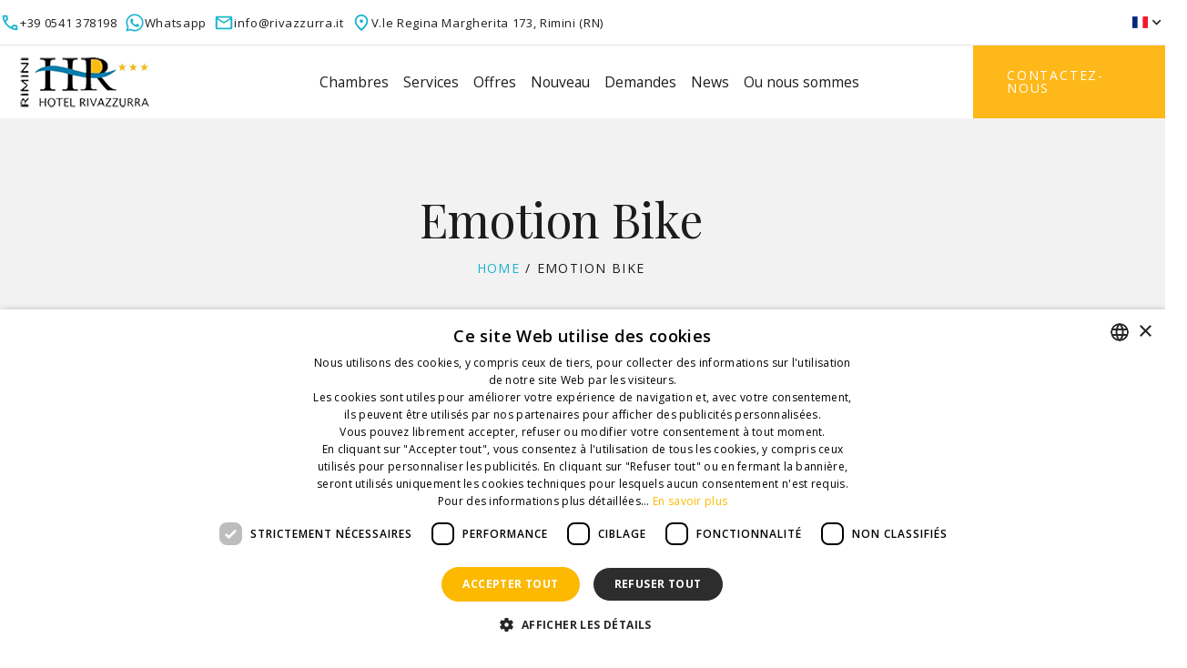

--- FILE ---
content_type: text/html; charset=UTF-8
request_url: https://www.rivazzurra.it/fr/emotion-bike-2/
body_size: 20266
content:

<!DOCTYPE html>
<html class="no-js" lang="fr-FR">

<head>
	<meta charset="UTF-8">
	<meta name="viewport" content="width=device-width, initial-scale=1">
	<link rel="profile" href="https://gmpg.org/xfn/11">
			<link rel="pingback" href="https://www.rivazzurra.it/xmlrpc.php">
		<meta name='robots' content='index, follow, max-image-preview:large, max-snippet:-1, max-video-preview:-1' />
<script>
window.dataLayer = window.dataLayer || [];
window.gtag = window.gtag || function(){dataLayer.push(arguments);};
gtag('consent','default',{"ad_storage":"denied","analytics_storage":"denied","ad_user_data":"denied","ad_personalization":"denied","functionality_storage":"denied","personalization_storage":"denied","security_storage":"denied","wait_for_update":500});
gtag('set','developer_id.dMmY1Mm',true);
gtag('set','ads_data_redaction',true);
</script>
<script type="text/javascript" charset="UTF-8" data-cs-platform="wordpress" src="https://cdn.cookie-script.com/s/08885907e2fb647a60fa1422748bffa9.js" id="cookie_script-js-with"></script>
	<!-- This site is optimized with the Yoast SEO Premium plugin v26.7 (Yoast SEO v26.7) - https://yoast.com/wordpress/plugins/seo/ -->
	<title>Vacances à Rimini en Ebike</title>
	<meta name="description" content="À Rimini, profitez d&#039;un autre type de vacances, entouré de traditions dans le vert de notre arrière-pays." />
	<link rel="canonical" href="https://www.rivazzurra.it/fr/emotion-bike-2/" />
	<meta property="og:locale" content="fr_FR" />
	<meta property="og:type" content="article" />
	<meta property="og:title" content="Emotion Bike - Rivazzurra" />
	<meta property="og:url" content="https://www.rivazzurra.it/fr/emotion-bike-2/" />
	<meta property="og:site_name" content="Rivazzurra" />
	<meta property="article:publisher" content="https://www.facebook.com/HotelRivazzurraRimini/" />
	<meta property="article:modified_time" content="2024-09-26T11:36:06+00:00" />
	<meta property="og:image" content="https://www.rivazzurra.it/wp-content/uploads/2019/12/rimini_centro_1-400x300.jpg" />
	<script type="application/ld+json" class="yoast-schema-graph">{"@context":"https://schema.org","@graph":[{"@type":"WebPage","@id":"https://www.rivazzurra.it/fr/emotion-bike-2/","url":"https://www.rivazzurra.it/fr/emotion-bike-2/","name":"Vacances à Rimini en Ebike","isPartOf":{"@id":"https://www.rivazzurra.it/fr/#website"},"primaryImageOfPage":{"@id":"https://www.rivazzurra.it/fr/emotion-bike-2/#primaryimage"},"image":{"@id":"https://www.rivazzurra.it/fr/emotion-bike-2/#primaryimage"},"thumbnailUrl":"https://www.rivazzurra.it/wp-content/uploads/2019/12/rimini_centro_1-400x300.jpg","datePublished":"2019-12-03T14:23:35+00:00","dateModified":"2024-09-26T11:36:06+00:00","description":"À Rimini, profitez d&#039;un autre type de vacances, entouré de traditions dans le vert de notre arrière-pays.","breadcrumb":{"@id":"https://www.rivazzurra.it/fr/emotion-bike-2/#breadcrumb"},"inLanguage":"fr-FR","potentialAction":[{"@type":"ReadAction","target":["https://www.rivazzurra.it/fr/emotion-bike-2/"]}]},{"@type":"ImageObject","inLanguage":"fr-FR","@id":"https://www.rivazzurra.it/fr/emotion-bike-2/#primaryimage","url":"https://www.rivazzurra.it/wp-content/uploads/2019/12/rimini_centro_1-400x300.jpg","contentUrl":"https://www.rivazzurra.it/wp-content/uploads/2019/12/rimini_centro_1-400x300.jpg"},{"@type":"BreadcrumbList","@id":"https://www.rivazzurra.it/fr/emotion-bike-2/#breadcrumb","itemListElement":[{"@type":"ListItem","position":1,"name":"Home","item":"https://www.rivazzurra.it/fr/"},{"@type":"ListItem","position":2,"name":"Emotion Bike"}]},{"@type":"WebSite","@id":"https://www.rivazzurra.it/fr/#website","url":"https://www.rivazzurra.it/fr/","name":"Hotel Rivazzurra Rimini","description":"All inclusive a Rivazzurra di Rimini","publisher":{"@id":"https://www.rivazzurra.it/fr/#organization"},"alternateName":"Hotel Rivazzurra Rimini","potentialAction":[{"@type":"SearchAction","target":{"@type":"EntryPoint","urlTemplate":"https://www.rivazzurra.it/fr/?s={search_term_string}"},"query-input":{"@type":"PropertyValueSpecification","valueRequired":true,"valueName":"search_term_string"}}],"inLanguage":"fr-FR"},{"@type":["Organization","Place"],"@id":"https://www.rivazzurra.it/fr/#organization","name":"Hotel Rivazzurra Rimini","alternateName":"Hotel Rivazzurra Rimini","url":"https://www.rivazzurra.it/fr/","logo":{"@id":"https://www.rivazzurra.it/fr/emotion-bike-2/#local-main-organization-logo"},"image":{"@id":"https://www.rivazzurra.it/fr/emotion-bike-2/#local-main-organization-logo"},"sameAs":["https://www.facebook.com/HotelRivazzurraRimini/"],"description":"Hotel a Rivazzurra di Rimini, 3 stelle fronte mare il vostro Hotel All inclusive per una vacanza rilassante e rigenerante. Accoglienza, le buone maniere, la buona cucina, la pulizia, e farti sentire protagonista di una vacanza da ricordare.","legalName":"Hotel Rivazzurra di Mulazzani G. & C. snc","foundingDate":"1996-02-19","numberOfEmployees":{"@type":"QuantitativeValue","minValue":"1","maxValue":"10"},"address":{"@id":"https://www.rivazzurra.it/fr/emotion-bike-2/#local-main-place-address"},"geo":{"@type":"GeoCoordinates","latitude":"44.03568471523931","longitude":"12.616416527997583"},"telephone":["+39 0541 378198","+39 331 198 4933"],"contactPoint":{"@type":"ContactPoint","telephone":"+39 0541 378198","email":"info@rivazzurra.it"},"openingHoursSpecification":{"@type":"OpeningHoursSpecification","dayOfWeek":["Monday","Tuesday","Wednesday","Thursday","Friday","Saturday","Sunday"],"opens":"00:00","closes":"23:59"},"email":"info@rivazzurra.it","areaServed":"Rivazzurra di Rimini","vatID":"01674360407","taxID":"01674360407"},{"@type":"PostalAddress","@id":"https://www.rivazzurra.it/fr/emotion-bike-2/#local-main-place-address","streetAddress":"Viale Regina Margherita, 173","addressLocality":"Rivazzurra di Rimini","postalCode":"47924","addressRegion":"Rimini","addressCountry":"IT"},{"@type":"ImageObject","inLanguage":"fr-FR","@id":"https://www.rivazzurra.it/fr/emotion-bike-2/#local-main-organization-logo","url":"https://www.rivazzurra.it/wp-content/uploads/2024/10/logo-admin.png","contentUrl":"https://www.rivazzurra.it/wp-content/uploads/2024/10/logo-admin.png","width":320,"height":180,"caption":"Hotel Rivazzurra Rimini"}]}</script>
	<meta name="geo.placename" content="Rivazzurra di Rimini" />
	<meta name="geo.position" content="44.03568471523931;12.616416527997583" />
	<meta name="geo.region" content="Italy" />
	<!-- / Yoast SEO Premium plugin. -->


<link rel='dns-prefetch' href='//www.googletagmanager.com' />
<link rel='dns-prefetch' href='//forms.mrpreno.net' />
<style id='wp-img-auto-sizes-contain-inline-css'>
img:is([sizes=auto i],[sizes^="auto," i]){contain-intrinsic-size:3000px 1500px}
/*# sourceURL=wp-img-auto-sizes-contain-inline-css */
</style>
<link rel='stylesheet' id='wp-block-library-css' href='https://www.rivazzurra.it/wp-includes/css/dist/block-library/style.css?ver=6.9' media='all' />
<style id='wp-block-button-inline-css'>
.wp-block-button__link{
  align-content:center;
  box-sizing:border-box;
  cursor:pointer;
  display:inline-block;
  height:100%;
  text-align:center;
  word-break:break-word;
}
.wp-block-button__link.aligncenter{
  text-align:center;
}
.wp-block-button__link.alignright{
  text-align:right;
}

:where(.wp-block-button__link){
  border-radius:9999px;
  box-shadow:none;
  padding:calc(.667em + 2px) calc(1.333em + 2px);
  text-decoration:none;
}

.wp-block-button[style*=text-decoration] .wp-block-button__link{
  text-decoration:inherit;
}

.wp-block-buttons>.wp-block-button.has-custom-width{
  max-width:none;
}
.wp-block-buttons>.wp-block-button.has-custom-width .wp-block-button__link{
  width:100%;
}
.wp-block-buttons>.wp-block-button.has-custom-font-size .wp-block-button__link{
  font-size:inherit;
}
.wp-block-buttons>.wp-block-button.wp-block-button__width-25{
  width:calc(25% - var(--wp--style--block-gap, .5em)*.75);
}
.wp-block-buttons>.wp-block-button.wp-block-button__width-50{
  width:calc(50% - var(--wp--style--block-gap, .5em)*.5);
}
.wp-block-buttons>.wp-block-button.wp-block-button__width-75{
  width:calc(75% - var(--wp--style--block-gap, .5em)*.25);
}
.wp-block-buttons>.wp-block-button.wp-block-button__width-100{
  flex-basis:100%;
  width:100%;
}

.wp-block-buttons.is-vertical>.wp-block-button.wp-block-button__width-25{
  width:25%;
}
.wp-block-buttons.is-vertical>.wp-block-button.wp-block-button__width-50{
  width:50%;
}
.wp-block-buttons.is-vertical>.wp-block-button.wp-block-button__width-75{
  width:75%;
}

.wp-block-button.is-style-squared,.wp-block-button__link.wp-block-button.is-style-squared{
  border-radius:0;
}

.wp-block-button.no-border-radius,.wp-block-button__link.no-border-radius{
  border-radius:0 !important;
}

:root :where(.wp-block-button .wp-block-button__link.is-style-outline),:root :where(.wp-block-button.is-style-outline>.wp-block-button__link){
  border:2px solid;
  padding:.667em 1.333em;
}
:root :where(.wp-block-button .wp-block-button__link.is-style-outline:not(.has-text-color)),:root :where(.wp-block-button.is-style-outline>.wp-block-button__link:not(.has-text-color)){
  color:currentColor;
}
:root :where(.wp-block-button .wp-block-button__link.is-style-outline:not(.has-background)),:root :where(.wp-block-button.is-style-outline>.wp-block-button__link:not(.has-background)){
  background-color:initial;
  background-image:none;
}
/*# sourceURL=https://www.rivazzurra.it/wp-includes/blocks/button/style.css */
</style>
<style id='wp-block-heading-inline-css'>
h1:where(.wp-block-heading).has-background,h2:where(.wp-block-heading).has-background,h3:where(.wp-block-heading).has-background,h4:where(.wp-block-heading).has-background,h5:where(.wp-block-heading).has-background,h6:where(.wp-block-heading).has-background{
  padding:1.25em 2.375em;
}
h1.has-text-align-left[style*=writing-mode]:where([style*=vertical-lr]),h1.has-text-align-right[style*=writing-mode]:where([style*=vertical-rl]),h2.has-text-align-left[style*=writing-mode]:where([style*=vertical-lr]),h2.has-text-align-right[style*=writing-mode]:where([style*=vertical-rl]),h3.has-text-align-left[style*=writing-mode]:where([style*=vertical-lr]),h3.has-text-align-right[style*=writing-mode]:where([style*=vertical-rl]),h4.has-text-align-left[style*=writing-mode]:where([style*=vertical-lr]),h4.has-text-align-right[style*=writing-mode]:where([style*=vertical-rl]),h5.has-text-align-left[style*=writing-mode]:where([style*=vertical-lr]),h5.has-text-align-right[style*=writing-mode]:where([style*=vertical-rl]),h6.has-text-align-left[style*=writing-mode]:where([style*=vertical-lr]),h6.has-text-align-right[style*=writing-mode]:where([style*=vertical-rl]){
  rotate:180deg;
}
/*# sourceURL=https://www.rivazzurra.it/wp-includes/blocks/heading/style.css */
</style>
<style id='wp-block-columns-inline-css'>
.wp-block-columns{
  box-sizing:border-box;
  display:flex;
  flex-wrap:wrap !important;
}
@media (min-width:782px){
  .wp-block-columns{
    flex-wrap:nowrap !important;
  }
}
.wp-block-columns{
  align-items:normal !important;
}
.wp-block-columns.are-vertically-aligned-top{
  align-items:flex-start;
}
.wp-block-columns.are-vertically-aligned-center{
  align-items:center;
}
.wp-block-columns.are-vertically-aligned-bottom{
  align-items:flex-end;
}
@media (max-width:781px){
  .wp-block-columns:not(.is-not-stacked-on-mobile)>.wp-block-column{
    flex-basis:100% !important;
  }
}
@media (min-width:782px){
  .wp-block-columns:not(.is-not-stacked-on-mobile)>.wp-block-column{
    flex-basis:0;
    flex-grow:1;
  }
  .wp-block-columns:not(.is-not-stacked-on-mobile)>.wp-block-column[style*=flex-basis]{
    flex-grow:0;
  }
}
.wp-block-columns.is-not-stacked-on-mobile{
  flex-wrap:nowrap !important;
}
.wp-block-columns.is-not-stacked-on-mobile>.wp-block-column{
  flex-basis:0;
  flex-grow:1;
}
.wp-block-columns.is-not-stacked-on-mobile>.wp-block-column[style*=flex-basis]{
  flex-grow:0;
}

:where(.wp-block-columns){
  margin-bottom:1.75em;
}

:where(.wp-block-columns.has-background){
  padding:1.25em 2.375em;
}

.wp-block-column{
  flex-grow:1;
  min-width:0;
  overflow-wrap:break-word;
  word-break:break-word;
}
.wp-block-column.is-vertically-aligned-top{
  align-self:flex-start;
}
.wp-block-column.is-vertically-aligned-center{
  align-self:center;
}
.wp-block-column.is-vertically-aligned-bottom{
  align-self:flex-end;
}
.wp-block-column.is-vertically-aligned-stretch{
  align-self:stretch;
}
.wp-block-column.is-vertically-aligned-bottom,.wp-block-column.is-vertically-aligned-center,.wp-block-column.is-vertically-aligned-top{
  width:100%;
}
/*# sourceURL=https://www.rivazzurra.it/wp-includes/blocks/columns/style.css */
</style>
<style id='wp-block-paragraph-inline-css'>
.is-small-text{
  font-size:.875em;
}

.is-regular-text{
  font-size:1em;
}

.is-large-text{
  font-size:2.25em;
}

.is-larger-text{
  font-size:3em;
}

.has-drop-cap:not(:focus):first-letter{
  float:left;
  font-size:8.4em;
  font-style:normal;
  font-weight:100;
  line-height:.68;
  margin:.05em .1em 0 0;
  text-transform:uppercase;
}

body.rtl .has-drop-cap:not(:focus):first-letter{
  float:none;
  margin-left:.1em;
}

p.has-drop-cap.has-background{
  overflow:hidden;
}

:root :where(p.has-background){
  padding:1.25em 2.375em;
}

:where(p.has-text-color:not(.has-link-color)) a{
  color:inherit;
}

p.has-text-align-left[style*="writing-mode:vertical-lr"],p.has-text-align-right[style*="writing-mode:vertical-rl"]{
  rotate:180deg;
}
/*# sourceURL=https://www.rivazzurra.it/wp-includes/blocks/paragraph/style.css */
</style>
<style id='global-styles-inline-css'>
:root{--wp--preset--aspect-ratio--square: 1;--wp--preset--aspect-ratio--4-3: 4/3;--wp--preset--aspect-ratio--3-4: 3/4;--wp--preset--aspect-ratio--3-2: 3/2;--wp--preset--aspect-ratio--2-3: 2/3;--wp--preset--aspect-ratio--16-9: 16/9;--wp--preset--aspect-ratio--9-16: 9/16;--wp--preset--color--black: #000000;--wp--preset--color--cyan-bluish-gray: #abb8c3;--wp--preset--color--white: #ffffff;--wp--preset--color--pale-pink: #f78da7;--wp--preset--color--vivid-red: #cf2e2e;--wp--preset--color--luminous-vivid-orange: #ff6900;--wp--preset--color--luminous-vivid-amber: #fcb900;--wp--preset--color--light-green-cyan: #7bdcb5;--wp--preset--color--vivid-green-cyan: #00d084;--wp--preset--color--pale-cyan-blue: #8ed1fc;--wp--preset--color--vivid-cyan-blue: #0693e3;--wp--preset--color--vivid-purple: #9b51e0;--wp--preset--color--strong-magenta: #a156b4;--wp--preset--color--very-light-gray: #eee;--wp--preset--gradient--vivid-cyan-blue-to-vivid-purple: linear-gradient(135deg,rgb(6,147,227) 0%,rgb(155,81,224) 100%);--wp--preset--gradient--light-green-cyan-to-vivid-green-cyan: linear-gradient(135deg,rgb(122,220,180) 0%,rgb(0,208,130) 100%);--wp--preset--gradient--luminous-vivid-amber-to-luminous-vivid-orange: linear-gradient(135deg,rgb(252,185,0) 0%,rgb(255,105,0) 100%);--wp--preset--gradient--luminous-vivid-orange-to-vivid-red: linear-gradient(135deg,rgb(255,105,0) 0%,rgb(207,46,46) 100%);--wp--preset--gradient--very-light-gray-to-cyan-bluish-gray: linear-gradient(135deg,rgb(238,238,238) 0%,rgb(169,184,195) 100%);--wp--preset--gradient--cool-to-warm-spectrum: linear-gradient(135deg,rgb(74,234,220) 0%,rgb(151,120,209) 20%,rgb(207,42,186) 40%,rgb(238,44,130) 60%,rgb(251,105,98) 80%,rgb(254,248,76) 100%);--wp--preset--gradient--blush-light-purple: linear-gradient(135deg,rgb(255,206,236) 0%,rgb(152,150,240) 100%);--wp--preset--gradient--blush-bordeaux: linear-gradient(135deg,rgb(254,205,165) 0%,rgb(254,45,45) 50%,rgb(107,0,62) 100%);--wp--preset--gradient--luminous-dusk: linear-gradient(135deg,rgb(255,203,112) 0%,rgb(199,81,192) 50%,rgb(65,88,208) 100%);--wp--preset--gradient--pale-ocean: linear-gradient(135deg,rgb(255,245,203) 0%,rgb(182,227,212) 50%,rgb(51,167,181) 100%);--wp--preset--gradient--electric-grass: linear-gradient(135deg,rgb(202,248,128) 0%,rgb(113,206,126) 100%);--wp--preset--gradient--midnight: linear-gradient(135deg,rgb(2,3,129) 0%,rgb(40,116,252) 100%);--wp--preset--gradient--red-to-blue: linear-gradient(135deg, #ff0000 0%, #2c59ee 100%);--wp--preset--gradient--green-to-yellow: linear-gradient(135deg, #3ce406 0%, #d6e029 100%);--wp--preset--font-size--small: 12px;--wp--preset--font-size--medium: 20px;--wp--preset--font-size--large: 36px;--wp--preset--font-size--x-large: 42px;--wp--preset--font-size--regular: 16px;--wp--preset--font-size--huge: 50px;--wp--preset--spacing--20: 0.44rem;--wp--preset--spacing--30: 0.67rem;--wp--preset--spacing--40: 1rem;--wp--preset--spacing--50: 1.5rem;--wp--preset--spacing--60: 2.25rem;--wp--preset--spacing--70: 3.38rem;--wp--preset--spacing--80: 5.06rem;--wp--preset--shadow--natural: 6px 6px 9px rgba(0, 0, 0, 0.2);--wp--preset--shadow--deep: 12px 12px 50px rgba(0, 0, 0, 0.4);--wp--preset--shadow--sharp: 6px 6px 0px rgba(0, 0, 0, 0.2);--wp--preset--shadow--outlined: 6px 6px 0px -3px rgb(255, 255, 255), 6px 6px rgb(0, 0, 0);--wp--preset--shadow--crisp: 6px 6px 0px rgb(0, 0, 0);}:where(.is-layout-flex){gap: 0.5em;}:where(.is-layout-grid){gap: 0.5em;}body .is-layout-flex{display: flex;}.is-layout-flex{flex-wrap: wrap;align-items: center;}.is-layout-flex > :is(*, div){margin: 0;}body .is-layout-grid{display: grid;}.is-layout-grid > :is(*, div){margin: 0;}:where(.wp-block-columns.is-layout-flex){gap: 2em;}:where(.wp-block-columns.is-layout-grid){gap: 2em;}:where(.wp-block-post-template.is-layout-flex){gap: 1.25em;}:where(.wp-block-post-template.is-layout-grid){gap: 1.25em;}.has-black-color{color: var(--wp--preset--color--black) !important;}.has-cyan-bluish-gray-color{color: var(--wp--preset--color--cyan-bluish-gray) !important;}.has-white-color{color: var(--wp--preset--color--white) !important;}.has-pale-pink-color{color: var(--wp--preset--color--pale-pink) !important;}.has-vivid-red-color{color: var(--wp--preset--color--vivid-red) !important;}.has-luminous-vivid-orange-color{color: var(--wp--preset--color--luminous-vivid-orange) !important;}.has-luminous-vivid-amber-color{color: var(--wp--preset--color--luminous-vivid-amber) !important;}.has-light-green-cyan-color{color: var(--wp--preset--color--light-green-cyan) !important;}.has-vivid-green-cyan-color{color: var(--wp--preset--color--vivid-green-cyan) !important;}.has-pale-cyan-blue-color{color: var(--wp--preset--color--pale-cyan-blue) !important;}.has-vivid-cyan-blue-color{color: var(--wp--preset--color--vivid-cyan-blue) !important;}.has-vivid-purple-color{color: var(--wp--preset--color--vivid-purple) !important;}.has-black-background-color{background-color: var(--wp--preset--color--black) !important;}.has-cyan-bluish-gray-background-color{background-color: var(--wp--preset--color--cyan-bluish-gray) !important;}.has-white-background-color{background-color: var(--wp--preset--color--white) !important;}.has-pale-pink-background-color{background-color: var(--wp--preset--color--pale-pink) !important;}.has-vivid-red-background-color{background-color: var(--wp--preset--color--vivid-red) !important;}.has-luminous-vivid-orange-background-color{background-color: var(--wp--preset--color--luminous-vivid-orange) !important;}.has-luminous-vivid-amber-background-color{background-color: var(--wp--preset--color--luminous-vivid-amber) !important;}.has-light-green-cyan-background-color{background-color: var(--wp--preset--color--light-green-cyan) !important;}.has-vivid-green-cyan-background-color{background-color: var(--wp--preset--color--vivid-green-cyan) !important;}.has-pale-cyan-blue-background-color{background-color: var(--wp--preset--color--pale-cyan-blue) !important;}.has-vivid-cyan-blue-background-color{background-color: var(--wp--preset--color--vivid-cyan-blue) !important;}.has-vivid-purple-background-color{background-color: var(--wp--preset--color--vivid-purple) !important;}.has-black-border-color{border-color: var(--wp--preset--color--black) !important;}.has-cyan-bluish-gray-border-color{border-color: var(--wp--preset--color--cyan-bluish-gray) !important;}.has-white-border-color{border-color: var(--wp--preset--color--white) !important;}.has-pale-pink-border-color{border-color: var(--wp--preset--color--pale-pink) !important;}.has-vivid-red-border-color{border-color: var(--wp--preset--color--vivid-red) !important;}.has-luminous-vivid-orange-border-color{border-color: var(--wp--preset--color--luminous-vivid-orange) !important;}.has-luminous-vivid-amber-border-color{border-color: var(--wp--preset--color--luminous-vivid-amber) !important;}.has-light-green-cyan-border-color{border-color: var(--wp--preset--color--light-green-cyan) !important;}.has-vivid-green-cyan-border-color{border-color: var(--wp--preset--color--vivid-green-cyan) !important;}.has-pale-cyan-blue-border-color{border-color: var(--wp--preset--color--pale-cyan-blue) !important;}.has-vivid-cyan-blue-border-color{border-color: var(--wp--preset--color--vivid-cyan-blue) !important;}.has-vivid-purple-border-color{border-color: var(--wp--preset--color--vivid-purple) !important;}.has-vivid-cyan-blue-to-vivid-purple-gradient-background{background: var(--wp--preset--gradient--vivid-cyan-blue-to-vivid-purple) !important;}.has-light-green-cyan-to-vivid-green-cyan-gradient-background{background: var(--wp--preset--gradient--light-green-cyan-to-vivid-green-cyan) !important;}.has-luminous-vivid-amber-to-luminous-vivid-orange-gradient-background{background: var(--wp--preset--gradient--luminous-vivid-amber-to-luminous-vivid-orange) !important;}.has-luminous-vivid-orange-to-vivid-red-gradient-background{background: var(--wp--preset--gradient--luminous-vivid-orange-to-vivid-red) !important;}.has-very-light-gray-to-cyan-bluish-gray-gradient-background{background: var(--wp--preset--gradient--very-light-gray-to-cyan-bluish-gray) !important;}.has-cool-to-warm-spectrum-gradient-background{background: var(--wp--preset--gradient--cool-to-warm-spectrum) !important;}.has-blush-light-purple-gradient-background{background: var(--wp--preset--gradient--blush-light-purple) !important;}.has-blush-bordeaux-gradient-background{background: var(--wp--preset--gradient--blush-bordeaux) !important;}.has-luminous-dusk-gradient-background{background: var(--wp--preset--gradient--luminous-dusk) !important;}.has-pale-ocean-gradient-background{background: var(--wp--preset--gradient--pale-ocean) !important;}.has-electric-grass-gradient-background{background: var(--wp--preset--gradient--electric-grass) !important;}.has-midnight-gradient-background{background: var(--wp--preset--gradient--midnight) !important;}.has-small-font-size{font-size: var(--wp--preset--font-size--small) !important;}.has-medium-font-size{font-size: var(--wp--preset--font-size--medium) !important;}.has-large-font-size{font-size: var(--wp--preset--font-size--large) !important;}.has-x-large-font-size{font-size: var(--wp--preset--font-size--x-large) !important;}
:where(.wp-block-columns.is-layout-flex){gap: 2em;}:where(.wp-block-columns.is-layout-grid){gap: 2em;}
/*# sourceURL=global-styles-inline-css */
</style>
<style id='block-style-variation-styles-inline-css'>
:root :where(.wp-block-button.is-style-outline--1 .wp-block-button__link){background: transparent none;border-color: currentColor;border-width: 2px;border-style: solid;color: currentColor;padding-top: 0.667em;padding-right: 1.33em;padding-bottom: 0.667em;padding-left: 1.33em;}
:root :where(.wp-block-button.is-style-outline--2 .wp-block-button__link){background: transparent none;border-color: currentColor;border-width: 2px;border-style: solid;color: currentColor;padding-top: 0.667em;padding-right: 1.33em;padding-bottom: 0.667em;padding-left: 1.33em;}
:root :where(.wp-block-button.is-style-outline--3 .wp-block-button__link){background: transparent none;border-color: currentColor;border-width: 2px;border-style: solid;color: currentColor;padding-top: 0.667em;padding-right: 1.33em;padding-bottom: 0.667em;padding-left: 1.33em;}
:root :where(.wp-block-button.is-style-outline--4 .wp-block-button__link){background: transparent none;border-color: currentColor;border-width: 2px;border-style: solid;color: currentColor;padding-top: 0.667em;padding-right: 1.33em;padding-bottom: 0.667em;padding-left: 1.33em;}
:root :where(.wp-block-button.is-style-outline--5 .wp-block-button__link){background: transparent none;border-color: currentColor;border-width: 2px;border-style: solid;color: currentColor;padding-top: 0.667em;padding-right: 1.33em;padding-bottom: 0.667em;padding-left: 1.33em;}
:root :where(.wp-block-button.is-style-outline--6 .wp-block-button__link){background: transparent none;border-color: currentColor;border-width: 2px;border-style: solid;color: currentColor;padding-top: 0.667em;padding-right: 1.33em;padding-bottom: 0.667em;padding-left: 1.33em;}
/*# sourceURL=block-style-variation-styles-inline-css */
</style>
<style id='core-block-supports-inline-css'>
/**
 * Core styles: block-supports
 */
.wp-container-core-columns-is-layout-9d6595d7 {
	flex-wrap: nowrap;
}

/*# sourceURL=core-block-supports-inline-css */
</style>

<style id='classic-theme-styles-inline-css'>
/**
 * These rules are needed for backwards compatibility.
 * They should match the button element rules in the base theme.json file.
 */
.wp-block-button__link {
	color: #ffffff;
	background-color: #32373c;
	border-radius: 9999px; /* 100% causes an oval, but any explicit but really high value retains the pill shape. */

	/* This needs a low specificity so it won't override the rules from the button element if defined in theme.json. */
	box-shadow: none;
	text-decoration: none;

	/* The extra 2px are added to size solids the same as the outline versions.*/
	padding: calc(0.667em + 2px) calc(1.333em + 2px);

	font-size: 1.125em;
}

.wp-block-file__button {
	background: #32373c;
	color: #ffffff;
	text-decoration: none;
}

/*# sourceURL=/wp-includes/css/classic-themes.css */
</style>
<link rel='stylesheet' id='bewebbi-cdn-fontawesome-css' href='https://cdnjs.cloudflare.com/ajax/libs/font-awesome/6.5.1/css/all.min.css' media='all' />
<link rel='stylesheet' id='bewebbi-cdn-material-icons-css' href='https://fonts.googleapis.com/css?family=Material+Icons%7CMaterial+Icons+Outlined%7CMaterial+Icons+Two+Tone%7CMaterial+Icons+Round%7CMaterial+Icons+Sharp' media='all' />
<link rel='stylesheet' id='bewebbi-cdn-material-symbols-css' href='https://fonts.googleapis.com/css2?family=Material+Symbols+Outlined:opsz,wght,FILL,GRAD@24,400,0,0' media='all' />
<link rel='stylesheet' id='bewebbi-cdn-bootstrap-datepicker-css' href='https://cdnjs.cloudflare.com/ajax/libs/bootstrap-datepicker/1.10.0/css/bootstrap-datepicker.min.css' media='all' />
<link rel='stylesheet' id='bewebbi-google-fonts-css' href='https://fonts.googleapis.com/css2?family=Open+Sans:ital,wght@0,300..800;1,300..800&#038;family=Playfair+Display:ital,wght@0,400..900;1,400..900&#038;display=swap' media='all' />
<link rel='stylesheet' id='bewebbi-vendor-css' href='https://www.rivazzurra.it/wp-content/themes/rivazzurra-theme/assets/css/vendors.css' media='all' />
<link rel='stylesheet' id='bewebbi-main-css' href='https://www.rivazzurra.it/wp-content/themes/rivazzurra-theme/assets/css/app.css?ver=1.0.0' media='all' />
<link rel='stylesheet' id='bewebbi-utilities-css' href='https://www.rivazzurra.it/wp-content/themes/rivazzurra-theme/assets/css/utils.css?ver=1.0.0' media='all' />
<script id="wpml-cookie-js-extra">
var wpml_cookies = {"wp-wpml_current_language":{"value":"fr","expires":1,"path":"/"}};
var wpml_cookies = {"wp-wpml_current_language":{"value":"fr","expires":1,"path":"/"}};
//# sourceURL=wpml-cookie-js-extra
</script>
<script src="https://www.rivazzurra.it/wp-content/plugins/sitepress-multilingual-cms/res/js/cookies/language-cookie.js?ver=486900" id="wpml-cookie-js" defer data-wp-strategy="defer"></script>
<script src="https://www.rivazzurra.it/wp-includes/js/jquery/jquery.js?ver=3.7.1" id="jquery-core-js"></script>
<script src="https://www.rivazzurra.it/wp-includes/js/jquery/jquery-migrate.js?ver=3.4.1" id="jquery-migrate-js"></script>
<script src="https://www.googletagmanager.com/gtag/js?id=G-XSSLED7KWV&amp;ver=1.0.0" id="bewebbi-gtag-G-XSSLED7KWV-js" async></script>
<script id="bewebbi-gtag-G-XSSLED7KWV-js-after">
window.dataLayer = window.dataLayer || [];function gtag(){dataLayer.push(arguments);}gtag('js', new Date());gtag('config', 'G-XSSLED7KWV');
//# sourceURL=bewebbi-gtag-G-XSSLED7KWV-js-after
</script>
<link rel='shortlink' href='https://www.rivazzurra.it/fr/?p=1793' />
<meta name="generator" content="WPML ver:4.8.6 stt:1,4,3,27,40;" />
<meta name="generator" content="Site Kit by Google 1.170.0" /><!--Customizer CSS--> <style type="text/css"></style><!--/Customizer CSS--><link rel="icon" href="https://www.rivazzurra.it/wp-content/uploads/2024/10/favicon.png" sizes="32x32" />
<link rel="icon" href="https://www.rivazzurra.it/wp-content/uploads/2024/10/favicon.png" sizes="192x192" />
<link rel="apple-touch-icon" href="https://www.rivazzurra.it/wp-content/uploads/2024/10/favicon.png" />
<meta name="msapplication-TileImage" content="https://www.rivazzurra.it/wp-content/uploads/2024/10/favicon.png" />
		<style id="wp-custom-css">
			/* WordPress Gallery Fix */
figure.wp-block-gallery.has-nested-images {
	display: flex;
	flex-wrap: wrap;
}		</style>
		<!-- Page-cover customizer Inline CSS --><style type="text/css"></style><!-- /Page-cover customizer Inline CSS --></head>

<body class="wp-singular page-template-default page page-id-1793 wp-custom-logo wp-embed-responsive wp-theme-rivazzurra-theme bewebbi page-is-loading bewebbi-page group-blog" data-bwbi-mobile-nav-style="classic" data-bwbi-header="regular" data-bwbi-type="default">

	<!-- start page loader -->
<div class="bewebbi-page-loader bg-primary-base">
    <i class="loader --7"></i>
</div>
<!-- end page loader -->
	
	<header id="site-header" class="header bewebbi-site-header | scroll-sensitive sticky"  data-type="branding-left navigation-right" data-topbar="true">
	<div class="bewebbi-topbar | display-none--medium-down">
	
	<div class="bewebbi-topbar__wrapper | bewebbi-grid small-12">
		<div class="bewebbi-topbar__slot bewebbi-topbar__slot--left | span-8">
			<ul class="bewebbi-topbar__list bewebbi-list bewebbi-list--row bewebbi-list--has-icon">
									<li class="bewebbi-topbar__list-item">
						<a href="tel:+390541378198" class="bewebbi-topbar__list-item-anchor | display-flex align-items-center clr-neutral-base clr-primary-base--hover bewebbi-has-not-underline">
							<span class="clr-primary-base"><svg class="svg-icon" width="22" height="22" aria-hidden="true" role="img" focusable="false" xmlns="http://www.w3.org/2000/svg" height="24" viewBox="0 -960 960 960" width="24"><path d="M798-120q-125 0-247-54.5T329-329Q229-429 174.5-551T120-798q0-18 12-30t30-12h162q14 0 25 9.5t13 22.5l26 140q2 16-1 27t-11 19l-97 98q20 37 47.5 71.5T387-386q31 31 65 57.5t72 48.5l94-94q9-9 23.5-13.5T670-390l138 28q14 4 23 14.5t9 23.5v162q0 18-12 30t-30 12ZM241-600l66-66-17-94h-89q5 41 14 81t26 79Zm358 358q39 17 79.5 27t81.5 13v-88l-94-19-67 67ZM241-600Zm358 358Z"/></svg></span>
							<span class="display-none--large-down">+39 0541 378198</span>
						</a>
					</li>
													<li class="bewebbi-topbar__list-item">
						<a href="https://wa.me/393311984933?text=Salve,%20desidero%20ricevere%20informazioni%20per%20un%20soggiorno%20presso%20il%20vostro%20Hotel.%20Grazie!" target="_blank" rel="noopener noreferrer" class="bewebbi-topbar__list-item-anchor | whatsapp-message display-flex align-items-center clr-neutral-base clr-primary-base--hover bewebbi-has-not-underline">
							<span class="clr-primary-base"><svg class="svg-icon" width="22" height="22" aria-hidden="true" role="img" focusable="false" xmlns="http://www.w3.org/2000/svg" height="16" width="14" viewBox="0 0 448 512"><!--!Font Awesome Free 6.5.1 by @fontawesome - https://fontawesome.com License - https://fontawesome.com/license/free Copyright 2023 Fonticons, Inc.--><path d="M380.9 97.1C339 55.1 283.2 32 223.9 32c-122.4 0-222 99.6-222 222 0 39.1 10.2 77.3 29.6 111L0 480l117.7-30.9c32.4 17.7 68.9 27 106.1 27h.1c122.3 0 224.1-99.6 224.1-222 0-59.3-25.2-115-67.1-157zm-157 341.6c-33.2 0-65.7-8.9-94-25.7l-6.7-4-69.8 18.3L72 359.2l-4.4-7c-18.5-29.4-28.2-63.3-28.2-98.2 0-101.7 82.8-184.5 184.6-184.5 49.3 0 95.6 19.2 130.4 54.1 34.8 34.9 56.2 81.2 56.1 130.5 0 101.8-84.9 184.6-186.6 184.6zm101.2-138.2c-5.5-2.8-32.8-16.2-37.9-18-5.1-1.9-8.8-2.8-12.5 2.8-3.7 5.6-14.3 18-17.6 21.8-3.2 3.7-6.5 4.2-12 1.4-32.6-16.3-54-29.1-75.5-66-5.7-9.8 5.7-9.1 16.3-30.3 1.8-3.7 .9-6.9-.5-9.7-1.4-2.8-12.5-30.1-17.1-41.2-4.5-10.8-9.1-9.3-12.5-9.5-3.2-.2-6.9-.2-10.6-.2-3.7 0-9.7 1.4-14.8 6.9-5.1 5.6-19.4 19-19.4 46.3 0 27.3 19.9 53.7 22.6 57.4 2.8 3.7 39.1 59.7 94.8 83.8 35.2 15.2 49 16.5 66.6 13.9 10.7-1.6 32.8-13.4 37.4-26.4 4.6-13 4.6-24.1 3.2-26.4-1.3-2.5-5-3.9-10.5-6.6z"/></svg></span>
							<span class="display-none--large-down">Whatsapp</span>
						</a>
					</li>
													<li class="bewebbi-topbar__list-item">
						<a href="#contact-section" class="bewebbi-topbar__list-item-anchor | go2 bewebbi-go2-contact-form-ga display-flex align-items-center clr-neutral-base clr-primary-base--hover bewebbi-has-not-underline">
							<span class="clr-primary-base"><svg class="svg-icon" width="22" height="22" aria-hidden="true" role="img" focusable="false" xmlns="http://www.w3.org/2000/svg" height="24" viewBox="0 -960 960 960" width="24"><path d="M160-160q-33 0-56.5-23.5T80-240v-480q0-33 23.5-56.5T160-800h640q33 0 56.5 23.5T880-720v480q0 33-23.5 56.5T800-160H160Zm320-280L160-640v400h640v-400L480-440Zm0-80 320-200H160l320 200ZM160-640v-80 480-400Z"/></svg></span>
							<span class="display-none--large-down">info@rivazzurra.it</span>
						</a>
					</li>
													<li class="bewebbi-topbar__list-item">
						<a href="https://www.google.it/maps/place/Hotel+Rivazzurra/@44.0352935,12.614253,17z/data=!3m1!4b1!4m8!3m7!1s0x132cc35e4daf4129:0xff742de33843d75!5m2!4m1!1i2!8m2!3d44.0352897!4d12.6164417" target="_blank" rel="noopener noreferrer" class="bewebbi-topbar__list-item-anchor | display-flex align-items-center clr-neutral-base clr-primary-base--hover bewebbi-has-not-underline">
							<span class="clr-primary-base"><svg class="svg-icon" width="22" height="22" aria-hidden="true" role="img" focusable="false" xmlns="http://www.w3.org/2000/svg" height="24" viewBox="0 -960 960 960" width="24"><path d="M480-480q33 0 56.5-23.5T560-560q0-33-23.5-56.5T480-640q-33 0-56.5 23.5T400-560q0 33 23.5 56.5T480-480Zm0 294q122-112 181-203.5T720-552q0-109-69.5-178.5T480-800q-101 0-170.5 69.5T240-552q0 71 59 162.5T480-186Zm0 106Q319-217 239.5-334.5T160-552q0-150 96.5-239T480-880q127 0 223.5 89T800-552q0 100-79.5 217.5T480-80Zm0-480Z"/></svg></span>
							<span class="display-none--large-down">V.le Regina Margherita 173, Rimini (RN)</span>
						</a>
					</li>
							</ul>
		</div>
		<div class="bewebbi-topbar__slot bewebbi-topbar__slot--right | span-4">
			<div class="bewebbi-language-switcher | z-index-30">
    <button type="button" class="bewebbi-language-switcher__current-lang"><svg class="svg-icon" width="17" height="17" aria-hidden="true" role="img" focusable="false" xmlns="http://www.w3.org/2000/svg" id="flag-icon-css-fr" viewBox="0 0 640 480"><g fill-rule="evenodd" stroke-width="1pt"><path fill="#fff" d="M0 0h640v480H0z"/><path fill="#00267f" d="M0 0h213.3v480H0z"/><path fill="#f31830" d="M426.7 0H640v480H426.7z"/></g></svg></button>    <ul class="bewebbi-language-switcher__language-list">
                        <li class="bewebbi-language-switcher__language-list-item">
                    <a href="https://www.rivazzurra.it/emotion-bike/" class="bewebbi-language-switcher__language-list-item-link clr-neutral-base clr-primary-base--hover bewebbi-has-not-underline" title="Italiano">
                        <svg class="svg-icon" width="17" height="17" aria-hidden="true" role="img" focusable="false" xmlns="http://www.w3.org/2000/svg" id="flag-icon-css-it" viewBox="0 0 640 480"><g fill-rule="evenodd" stroke-width="1pt"><path fill="#fff" d="M0 0h640v480H0z"/><path fill="#009246" d="M0 0h213.3v480H0z"/><path fill="#ce2b37" d="M426.7 0H640v480H426.7z"/></g></svg>                        <span>Italiano</span>
                    </a>
                </li>
                        <li class="bewebbi-language-switcher__language-list-item">
                    <a href="https://www.rivazzurra.it/en/live-a-unique-and-different-experience-with-our-e-bike-tours-you-will-discover-the-flavours-and-colours-of-our-territory/" class="bewebbi-language-switcher__language-list-item-link clr-neutral-base clr-primary-base--hover bewebbi-has-not-underline" title="English">
                        <svg class="svg-icon" width="17" height="17" aria-hidden="true" role="img" focusable="false" xmlns="http://www.w3.org/2000/svg" id="flag-icon-css-gb" viewBox="0 0 640 480"><path fill="#012169" d="M0 0h640v480H0z"/><path fill="#FFF" d="M75 0l244 181L562 0h78v62L400 241l240 178v61h-80L320 301 81 480H0v-60l239-178L0 64V0h75z"/><path fill="#C8102E" d="M424 281l216 159v40L369 281h55zm-184 20l6 35L54 480H0l240-179zM640 0v3L391 191l2-44L590 0h50zM0 0l239 176h-60L0 42V0z"/><path fill="#FFF" d="M241 0v480h160V0H241zM0 160v160h640V160H0z"/><path fill="#C8102E" d="M0 193v96h640v-96H0zM273 0v480h96V0h-96z"/></svg>                        <span>English</span>
                    </a>
                </li>
                        <li class="bewebbi-language-switcher__language-list-item">
                    <a href="https://www.rivazzurra.it/de/emotion-bike-3/" class="bewebbi-language-switcher__language-list-item-link clr-neutral-base clr-primary-base--hover bewebbi-has-not-underline" title="Deutsch">
                        <svg class="svg-icon" width="17" height="17" aria-hidden="true" role="img" focusable="false" xmlns="http://www.w3.org/2000/svg" id="flag-icon-css-de" viewBox="0 0 640 480"><path fill="#ffce00" d="M0 320h640v160H0z"/><path fill="#000" d="M0 0h640v160H0z"/><path fill="#d00" d="M0 160h640v160H0z"/></svg>                        <span>Deutsch</span>
                    </a>
                </li>
                        <li class="bewebbi-language-switcher__language-list-item">
                    <a href="https://www.rivazzurra.it/pl/" class="bewebbi-language-switcher__language-list-item-link clr-neutral-base clr-primary-base--hover bewebbi-has-not-underline" title="Polski">
                        <svg class="svg-icon" width="17" height="17" aria-hidden="true" role="img" focusable="false" xmlns="http://www.w3.org/2000/svg" id="flag-icon-css-pl" viewBox="0 0 640 480"><g fill-rule="evenodd"><path fill="#fff" d="M640 480H0V0h640z"/><path fill="#dc143c" d="M640 480H0V240h640z"/></g></svg>                        <span>Polski</span>
                    </a>
                </li>
            </ul>
</div>		</div>
	</div>

	</div>
	<div class="bewebbi-navbar">
		<div class="bewebbi-navbar__wrapper | bewebbi-grid small-12">
			<div class="bewebbi-site-header__slot bewebbi-site-header__slot--left | span-6 span-8--large span-2--xlarge">
				<div class="bewebbi-site-header__branding padding-inline-10-small padding-inline-30-large">
					<a class="bewebbi-site-header__logo bewebbi-has-not-underline" href="https://www.rivazzurra.it/fr/"><img src="https://www.rivazzurra.it/wp-content/uploads/2024/09/h-rivazzurra_logo.png" width="154" height="60" data-default="https://www.rivazzurra.it/wp-content/uploads/2024/09/h-rivazzurra_logo.png" data-alt="https://www.rivazzurra.it/wp-content/uploads/2024/09/h-rivazzurra_logo.png" data-mobile="https://www.rivazzurra.it/wp-content/uploads/2024/09/h-rivazzurra_logo.png" class="default-logo" alt="Rivazzurra" /></a>				</div>
							</div>
			<div class="bewebbi-site-header__slot bewebbi-site-header__slot--center | span-1 span-8--xlarge">
				<!-- start menu -->
				<nav id="navbarNav" class="bewebbi-navbar__navigation primary-menu collapse navbar-collapse justify-content-center"><ul id="menu-main-menu-it-francese" class="navbar-nav no-gap" itemscope itemtype="http://www.schema.org/SiteNavigationElement"><li  id="menu-item-2420" class="menu-item menu-item-type-post_type_archive menu-item-object-room menu-list-item nav-item menu-item-2420"><a class="nav-link" href="https://www.rivazzurra.it/fr/nos-chambres/">Chambres</a></li>
<li  id="menu-item-2510" class="menu-item menu-item-type-custom menu-item-object-custom menu-item-has-children is-dropdown menu-list-item nav-item menu-item-2510"><a class="nav-link" href="#" id="menu-item-dropdown-2510">Services</a><div class="menu-item-wrapper">
<ul class="menu-item-submenu" aria-labelledby="menu-item-dropdown-2510">
	<li  id="menu-item-2421" class="menu-item menu-item-type-post_type menu-item-object-page menu-list-item nav-item menu-item-2421"><a class="nav-link" href="https://www.rivazzurra.it/fr/la-cuisine-de-l-hotel-rivazzurra-rimini/">Notre Cuisine</a></li>
	<li  id="menu-item-2422" class="menu-item menu-item-type-post_type menu-item-object-page menu-list-item nav-item menu-item-2422"><a class="nav-link" href="https://www.rivazzurra.it/fr/la-plage/">La Plage</a></li>
	<li  id="menu-item-2423" class="menu-item menu-item-type-post_type menu-item-object-page menu-list-item nav-item menu-item-2423"><a class="nav-link" href="https://www.rivazzurra.it/fr/parc-aquatique-beach-village/">Parc aquatique “Beach Village</a></li>
	<li  id="menu-item-2424" class="menu-item menu-item-type-post_type menu-item-object-page menu-list-item nav-item menu-item-2424"><a class="nav-link" href="https://www.rivazzurra.it/fr/parking/">Parking</a></li>
</ul>
</li>
<li  id="menu-item-2603" class="menu-item menu-item-type-custom menu-item-object-custom menu-item-has-children is-dropdown menu-list-item nav-item menu-item-2603"><a class="nav-link" href="#" id="menu-item-dropdown-2603">Offres</a><div class="menu-item-wrapper">
<ul class="menu-item-submenu" aria-labelledby="menu-item-dropdown-2603">
	<li  id="menu-item-2427" class="menu-item menu-item-type-taxonomy menu-item-object-offers_category menu-list-item nav-item menu-item-2427"><a class="nav-link" href="https://www.rivazzurra.it/fr/toutes-les-offres/offres-juin/">Offres Juin</a></li>
	<li  id="menu-item-2428" class="menu-item menu-item-type-taxonomy menu-item-object-offers_category menu-list-item nav-item menu-item-2428"><a class="nav-link" href="https://www.rivazzurra.it/fr/toutes-les-offres/offres-juillet/">Offres Juillet</a></li>
	<li  id="menu-item-2429" class="menu-item menu-item-type-taxonomy menu-item-object-offers_category menu-list-item nav-item menu-item-2429"><a class="nav-link" href="https://www.rivazzurra.it/fr/toutes-les-offres/offres-aout/">Offres Août</a></li>
	<li  id="menu-item-2430" class="menu-item menu-item-type-taxonomy menu-item-object-offers_category menu-list-item nav-item menu-item-2430"><a class="nav-link" href="https://www.rivazzurra.it/fr/toutes-les-offres/offres-septembre/">Offres Septembre</a></li>
	<li  id="menu-item-2431" class="menu-item menu-item-type-post_type_archive menu-item-object-offer menu-list-item nav-item menu-item-2431"><a class="nav-link" href="https://www.rivazzurra.it/fr/offres/">Toutes les offres</a></li>
</ul>
</li>
<li  id="menu-item-2474" class="menu-item menu-item-type-custom menu-item-object-custom current-menu-ancestor current-menu-parent menu-item-has-children is-dropdown menu-list-item nav-item menu-item-2474"><a class="nav-link" href="#" id="menu-item-dropdown-2474">Nouveau</a><div class="menu-item-wrapper">
<ul class="menu-item-submenu" aria-labelledby="menu-item-dropdown-2474">
	<li  id="menu-item-2479" class="menu-item menu-item-type-post_type menu-item-object-page menu-list-item nav-item menu-item-2479"><a class="nav-link" href="https://www.rivazzurra.it/fr/vacances-a-rimini-en-train-vous-polluez-moins/">Vacances à Rimini en train</a></li>
	<li  id="menu-item-2475" class="menu-item menu-item-type-post_type menu-item-object-page current-menu-item page_item page-item-1793 current_page_item menu-list-item nav-item menu-item-2475"><a class="nav-link" href="https://www.rivazzurra.it/fr/emotion-bike-2/" aria-current="page">Emotion Bike</a></li>
	<li  id="menu-item-2476" class="menu-item menu-item-type-post_type menu-item-object-page menu-list-item nav-item menu-item-2476"><a class="nav-link" href="https://www.rivazzurra.it/fr/excursions/">Excursions</a></li>
</ul>
</li>
<li  id="menu-item-2477" class="menu-item menu-item-type-post_type menu-item-object-page menu-list-item nav-item menu-item-2477"><a class="nav-link" href="https://www.rivazzurra.it/fr/faq-fr/">Demandes</a></li>
<li  id="menu-item-2605" class="menu-item menu-item-type-custom menu-item-object-custom menu-item-has-children is-dropdown menu-list-item nav-item menu-item-2605"><a class="nav-link" href="#" id="menu-item-dropdown-2605">News</a><div class="menu-item-wrapper">
<ul class="menu-item-submenu" aria-labelledby="menu-item-dropdown-2605">
	<li  id="menu-item-2478" class="menu-item menu-item-type-taxonomy menu-item-object-category menu-list-item nav-item menu-item-2478"><a class="nav-link" href="https://www.rivazzurra.it/fr/./news-fr/">News</a></li>
</ul>
</li>
<li  id="menu-item-2480" class="menu-item menu-item-type-post_type menu-item-object-page menu-list-item nav-item menu-item-2480"><a class="nav-link" href="https://www.rivazzurra.it/fr/ou-nous-sommes/">Ou nous sommes</a></li>
</ul></nav>				<!-- end menu -->
			</div>
			<div class="bewebbi-site-header__slot bewebbi-site-header__slot--right | span-5 span-3--large span-2--xlarge">
				<a href="#contact-section" class="bewebbi-site-header__btn bewebbi-site-header__btn--xwide | go2 bewebbi-go2-contact-form-ga display-none--small display-flex--large bewebbi-has-not-underline"><span class="bewebbi-site-header__btn-label">Contactez-nous</span></a>
				
				<div class="bewebbi-language-switcher__wrapper | display-none display-block--medium-down">
					<div class="bewebbi-language-switcher | z-index-30">
    <button type="button" class="bewebbi-language-switcher__current-lang"><svg class="svg-icon" width="17" height="17" aria-hidden="true" role="img" focusable="false" xmlns="http://www.w3.org/2000/svg" id="flag-icon-css-fr" viewBox="0 0 640 480"><g fill-rule="evenodd" stroke-width="1pt"><path fill="#fff" d="M0 0h640v480H0z"/><path fill="#00267f" d="M0 0h213.3v480H0z"/><path fill="#f31830" d="M426.7 0H640v480H426.7z"/></g></svg></button>    <ul class="bewebbi-language-switcher__language-list">
                        <li class="bewebbi-language-switcher__language-list-item">
                    <a href="https://www.rivazzurra.it/emotion-bike/" class="bewebbi-language-switcher__language-list-item-link clr-neutral-base clr-primary-base--hover bewebbi-has-not-underline" title="Italiano">
                        <svg class="svg-icon" width="17" height="17" aria-hidden="true" role="img" focusable="false" xmlns="http://www.w3.org/2000/svg" id="flag-icon-css-it" viewBox="0 0 640 480"><g fill-rule="evenodd" stroke-width="1pt"><path fill="#fff" d="M0 0h640v480H0z"/><path fill="#009246" d="M0 0h213.3v480H0z"/><path fill="#ce2b37" d="M426.7 0H640v480H426.7z"/></g></svg>                        <span>Italiano</span>
                    </a>
                </li>
                        <li class="bewebbi-language-switcher__language-list-item">
                    <a href="https://www.rivazzurra.it/en/live-a-unique-and-different-experience-with-our-e-bike-tours-you-will-discover-the-flavours-and-colours-of-our-territory/" class="bewebbi-language-switcher__language-list-item-link clr-neutral-base clr-primary-base--hover bewebbi-has-not-underline" title="English">
                        <svg class="svg-icon" width="17" height="17" aria-hidden="true" role="img" focusable="false" xmlns="http://www.w3.org/2000/svg" id="flag-icon-css-gb" viewBox="0 0 640 480"><path fill="#012169" d="M0 0h640v480H0z"/><path fill="#FFF" d="M75 0l244 181L562 0h78v62L400 241l240 178v61h-80L320 301 81 480H0v-60l239-178L0 64V0h75z"/><path fill="#C8102E" d="M424 281l216 159v40L369 281h55zm-184 20l6 35L54 480H0l240-179zM640 0v3L391 191l2-44L590 0h50zM0 0l239 176h-60L0 42V0z"/><path fill="#FFF" d="M241 0v480h160V0H241zM0 160v160h640V160H0z"/><path fill="#C8102E" d="M0 193v96h640v-96H0zM273 0v480h96V0h-96z"/></svg>                        <span>English</span>
                    </a>
                </li>
                        <li class="bewebbi-language-switcher__language-list-item">
                    <a href="https://www.rivazzurra.it/de/emotion-bike-3/" class="bewebbi-language-switcher__language-list-item-link clr-neutral-base clr-primary-base--hover bewebbi-has-not-underline" title="Deutsch">
                        <svg class="svg-icon" width="17" height="17" aria-hidden="true" role="img" focusable="false" xmlns="http://www.w3.org/2000/svg" id="flag-icon-css-de" viewBox="0 0 640 480"><path fill="#ffce00" d="M0 320h640v160H0z"/><path fill="#000" d="M0 0h640v160H0z"/><path fill="#d00" d="M0 160h640v160H0z"/></svg>                        <span>Deutsch</span>
                    </a>
                </li>
                        <li class="bewebbi-language-switcher__language-list-item">
                    <a href="https://www.rivazzurra.it/pl/" class="bewebbi-language-switcher__language-list-item-link clr-neutral-base clr-primary-base--hover bewebbi-has-not-underline" title="Polski">
                        <svg class="svg-icon" width="17" height="17" aria-hidden="true" role="img" focusable="false" xmlns="http://www.w3.org/2000/svg" id="flag-icon-css-pl" viewBox="0 0 640 480"><g fill-rule="evenodd"><path fill="#fff" d="M640 480H0V0h640z"/><path fill="#dc143c" d="M640 480H0V240h640z"/></g></svg>                        <span>Polski</span>
                    </a>
                </li>
            </ul>
</div>				</div>

				<button class="bewebbi-site-header__btn bewebbi-navbar__menu-trigger | display-none--xlarge" type="button" data-type="menu-trigger" aria-controls="navbarNav" aria-label="Toggle navigation">
    <span class="" data-type="hamburger">
        <span class="">
            <span class=""></span>
        </span>
    </span>
</button>			</div>
		</div>
	</div>

	</header>
	
<div class="bewebbi-pagecover customize-pagecover no-image"   data-type="default" aria-labelledby="Page cover">
	
	
	<div class="bewebbi-pagecover__wrapper customize-pagecover-wrapper | bewebbi-container site-header-offset-padding--block-start padding-block-end-30" data-type="wide">
		
		<div class="bewebbi-pagecover__content">
			<h1 class="bewebbi-pagecover__title">Emotion Bike</h1>			<div class="bewebbi-pagecover__subtitle"></div>		</div>

		<nav class="bewebbi-breadcrumb" role="navigation" aria-label="Breadcrumbs"><h2 class="screen-reader-text">Browse:</h2><div class="bewebbi-breadcrumb__list"><span class="bewebbi-breadcrumb__list-item"><a href="https://www.rivazzurra.it/fr/" target="_self">Home</a></span><span class="bewebbi-breadcrumb__list-item">Emotion Bike</span></div></nav>	</div>
	</div>

	
<main id="primary" class="main bewebbi-main bewebbi-page-main padding-block-20 padding-block-50--large bewebbi-page-template-default" >
	
	
	<div class="bewebbi-page-wrapper bewebbi-container" data-type="default">

		
		
<article id="page-1793" class="bewebbi-page post-1793 page type-page status-publish hentry">
	
	<div class="bewebbi-page__body">
		
<h3 class="wp-block-heading">Vivez une expérience unique et différente avec nos <strong>E-bike Tours</strong>, vous découvrirez les saveurs et les couleurs de notre territoire !</h3>



<p>Un circuit pour découvrir notre territoire en VTT est une façon innovante et stimulante de vivre une expérience de plein air adaptée à toute la famille et à toutes les conditions sportives.<br>Nos visites guidées ont une empreinte <strong>culturelle</strong>, avec la découverte des c<strong>entres historiques</strong>, de la <strong>gastronomie </strong>et du <strong>vin</strong>, avec des expériences dans les moulins à huile et les <strong>caves </strong>où vous pourrez déguster les produits des collines de la Romagne.</p>



<p>Regardez notre vidéo sur les parcours que vous pouvez vivre !</p>



<figure class="wp-block-embed-youtube aligncenter wp-block-embed is-type-video is-provider-youtube wp-embed-aspect-16-9 wp-has-aspect-ratio"><div class="wp-block-embed__wrapper">
<iframe title="Hotel Rivazzurra Rimini Video emotion bike" width="1440" height="810" src="https://www.youtube.com/embed/OxRKE7O1qYA?feature=oembed" frameborder="0" allow="accelerometer; autoplay; clipboard-write; encrypted-media; gyroscope; picture-in-picture; web-share" referrerpolicy="strict-origin-when-cross-origin" allowfullscreen></iframe>
</div></figure>



<p></p>



<h3 class="wp-block-heading">Choisissez l&#8217;itinéraire qui vous convient le mieux : Facile, moyen ou difficile</h3>



<div class="wp-block-columns is-layout-flex wp-container-core-columns-is-layout-9d6595d7 wp-block-columns-is-layout-flex">
<div class="wp-block-column is-layout-flow wp-block-column-is-layout-flow">
<div class="uagb-infobox__outer-wrap uagb-block-91a25310-ce1d-44fa-8c4f-637793202001"><div class="uagb-infobox__content-wrap uagb-infobox uagb-infobox-has-image uagb-infobox-icon-above-title uagb-infobox-image-valign-top uagb-infobox-enable-border-radius "><div class="uagb-ifb-left-right-wrap"><div class="uagb-ifb-content"><div class="uagb-ifb-image-icon-content uagb-ifb-imgicon-wrap"><div class="uagb-ifb-image"><div class="uagb-ifb-image-content"><img decoding="async" class="" src="https://www.rivazzurra.it/wp-content/uploads/2019/12/rimini_centro_1-400x300.jpg" alt=""/></div></div></div><div class="uagb-ifb-title-wrap"><span class="uagb-ifb-title-prefix">Tour des principaux points d&#8217;intérêt de Rimini &#8211; <strong>25 KM</strong></span><h5 class="uagb-ifb-title"><strong>Mer, village de pêcheurs, cinéma et collines dans une seule ville : Rimini en vélo</strong></h5></div><div class="uagb-ifb-separator-parent"><div class="uagb-ifb-separator"></div></div><div class="uagb-ifb-text-wrap"><p class="uagb-ifb-desc">Du port de Rimini au quartier de San Giuliano, en passant par la vieille ville et ses parcs, jusqu&#8217;à la colline de Covignano d&#8217;où nous admirerons le panorama de la Riviera.<br><br> <strong>Durée : 2 heures et demie<br> Difficulté : Facile</strong><br><br></p></div></div></div></div></div>



<div class="wp-block-button aligncenter is-style-outline is-style-outline--1"><a class="wp-block-button__link has-text-color has-white-color has-background has-primary-background-color" href="  https://www.rivazzurra.it/fr/mer-village-de-pecheurs-cinema-et-collines-dans-une-seule-ville-rimini-en-velo/">Plus d&#8217;informations</a></div>
</div>



<div class="wp-block-column is-layout-flow wp-block-column-is-layout-flow">
<div class="uagb-infobox__outer-wrap uagb-block-5f07e782-3617-4856-bd7a-c09bf89c673f"><div class="uagb-infobox__content-wrap uagb-infobox uagb-infobox-has-image uagb-infobox-icon-above-title uagb-infobox-image-valign-top uagb-infobox-enable-border-radius "><div class="uagb-ifb-left-right-wrap"><div class="uagb-ifb-content"><div class="uagb-ifb-image-icon-content uagb-ifb-imgicon-wrap"><div class="uagb-ifb-image"><div class="uagb-ifb-image-content"><img decoding="async" class="" src="https://www.rivazzurra.it/wp-content/uploads/2019/12/EBIKE-TOUR-VERUCCHIO-800x400-1-400x300.jpg" alt=""/></div></div></div><div class="uagb-ifb-title-wrap"><span class="uagb-ifb-title-prefix">Circuit de dégustation de vin dans la Vallée de la Conca &#8211; <strong>32 KM</strong></span><h5 class="uagb-ifb-title"><strong>Des gorgées, des balades, des dégustations.<br> Conca bike &amp; wine tour</strong></h5></div><div class="uagb-ifb-separator-parent"><div class="uagb-ifb-separator"></div></div><div class="uagb-ifb-text-wrap"><p class="uagb-ifb-desc">Nous irons dans l&#8217;arrière-pays de la Romagne pour découvrir la ferme d&#8217;Ennio Ottaviani. Nous nous promènerons dans les vignobles en dégustant 4 types de vins différents.<br><br><strong> Durée : 4 heures et demie<br> Difficulté : Facile</strong><br><br></p></div></div></div></div></div>



<div class="wp-block-button aligncenter is-style-outline is-style-outline--2"><a class="wp-block-button__link has-text-color has-white-color has-background has-primary-background-color" href="https://www.rivazzurra.it/fr/des-gorgees-des-balades-des-degustations-conca-e-bike-wine-tour/"> Plus d&#8217;informations </a></div>
</div>



<div class="wp-block-column is-layout-flow wp-block-column-is-layout-flow">
<div class="uagb-infobox__outer-wrap uagb-block-d4ceb3a2-d3c3-4f63-966e-dd9dc594a886"><div class="uagb-infobox__content-wrap uagb-infobox uagb-infobox-has-image uagb-infobox-icon-above-title uagb-infobox-image-valign-top uagb-infobox-enable-border-radius "><div class="uagb-ifb-left-right-wrap"><div class="uagb-ifb-content"><div class="uagb-ifb-image-icon-content uagb-ifb-imgicon-wrap"><div class="uagb-ifb-image"><div class="uagb-ifb-image-content"><img decoding="async" class="" src="https://www.rivazzurra.it/wp-content/uploads/2019/12/cesena-ebike-experience-400x300.jpg" alt="cesena ebike"/></div></div></div><div class="uagb-ifb-title-wrap"><span class="uagb-ifb-title-prefix">Tour pour découvrir l&#8217;ancien village de Cesena &#8211; <strong>40 KM</strong><br><br></span><h5 class="uagb-ifb-title"><strong>Tour Ebike de Cesena</strong><br><br></h5></div><div class="uagb-ifb-separator-parent"><div class="uagb-ifb-separator"></div></div><div class="uagb-ifb-text-wrap"><p class="uagb-ifb-desc">Nous atteindrons le monastère, symbole de la ville ; L&#8217;Abbaye de la Montagne. Nous traverserons les jardins en vélo et arriverons au cœur du centre. La visite se termine par une dégustation de charcuterie et de fromages.<br><br> <strong>Durée : 4 heures et demie<br> Difficulté : Facile</strong><br><br></p></div></div></div></div></div>



<div class="wp-block-button aligncenter is-style-outline is-style-outline--3"><a class="wp-block-button__link has-text-color has-white-color has-background has-primary-background-color" href="https://www.rivazzurra.it/fr/tour-ebike-de-cesena/"> Plus d&#8217;informations  </a></div>
</div>
</div>



<p></p>



<div class="wp-block-columns is-layout-flex wp-container-core-columns-is-layout-9d6595d7 wp-block-columns-is-layout-flex">
<div class="wp-block-column is-layout-flow wp-block-column-is-layout-flow">
<div class="uagb-infobox__outer-wrap uagb-block-39560a84-b625-4cb3-9aba-148f9db7068f"><div class="uagb-infobox__content-wrap uagb-infobox uagb-infobox-has-image uagb-infobox-icon-above-title uagb-infobox-image-valign-top uagb-infobox-enable-border-radius "><div class="uagb-ifb-left-right-wrap"><div class="uagb-ifb-content"><div class="uagb-ifb-image-icon-content uagb-ifb-imgicon-wrap"><div class="uagb-ifb-image"><div class="uagb-ifb-image-content"><img decoding="async" class="" src="https://www.rivazzurra.it/wp-content/uploads/2019/12/santarcangelo-3-1000x450-400x300.jpg" alt=""/></div></div></div><div class="uagb-ifb-title-wrap"><span class="uagb-ifb-title-prefix">Visite de la ville de Santarcangelo, dégustation de produits typiques &#8211; <strong>60 KM</strong></span><h5 class="uagb-ifb-title"><strong>Aperçus, histoire et saveurs dans une atmosphère unique: le village magique de Santarcangelo à vélo</strong></h5></div><div class="uagb-ifb-separator-parent"><div class="uagb-ifb-separator"></div></div><div class="uagb-ifb-text-wrap"><p class="uagb-ifb-desc">Une fois à Santarcangelo, nous explorerons les grottes de la ville. Nous visiterons la ferme &#8220;La collina dei poeti&#8221; où nous dégusterons des produits locaux ; nous nous dirigerons ensuite vers la communauté artistique de Mutoid.<br><br><strong>Durée 5 heures et demie<br> Difficulté : Moyenne</strong><br><br></p></div></div></div></div></div>



<div class="wp-block-button aligncenter is-style-outline is-style-outline--4"><a class="wp-block-button__link has-text-color has-white-color has-background has-primary-background-color" href="https://www.rivazzurra.it/fr/apercus-histoire-et-saveurs-dans-une-atmosphere-unique-le-village-magique-de-santarcangelo-a-velo/">Plus d&#8217;informations</a></div>
</div>



<div class="wp-block-column is-layout-flow wp-block-column-is-layout-flow">
<div class="uagb-infobox__outer-wrap uagb-block-f6fd2b93-154e-4eb0-afcc-0b4abd4bf8d7"><div class="uagb-infobox__content-wrap uagb-infobox uagb-infobox-has-image uagb-infobox-icon-above-title uagb-infobox-image-valign-top uagb-infobox-enable-border-radius "><div class="uagb-ifb-left-right-wrap"><div class="uagb-ifb-content"><div class="uagb-ifb-image-icon-content uagb-ifb-imgicon-wrap"><div class="uagb-ifb-image"><div class="uagb-ifb-image-content"><img decoding="async" class="" src="https://www.rivazzurra.it/wp-content/uploads/2019/12/verucchio-400x300.jpg" alt=""/></div></div></div><div class="uagb-ifb-title-wrap"><span class="uagb-ifb-title-prefix">Visite de la forteresse de Verucchio à travers les collines et l&#8217;arrière-pays de la Romagne &#8211; <strong>60 KM</strong><br><br></span><h5 class="uagb-ifb-title"><strong>De la Villanovan à aujourd&#8217;hui, Verucchio en ebike</strong><br></h5></div><div class="uagb-ifb-separator-parent"><div class="uagb-ifb-separator"></div></div><div class="uagb-ifb-text-wrap"><p class="uagb-ifb-desc">Nous visiterons la Rocca di Verucchio et le musée Villanovian, une destination culturelle à ne pas manquer.<br> Nous dégusterons ensuite le vin et les produits typiques du terroir directement dans les restaurants du centre.<br><strong><br> Durée : 5 heures et demie<br> Difficulté : Moyenne</strong><br><br></p></div></div></div></div></div>



<div class="wp-block-button aligncenter is-style-outline is-style-outline--5"><a class="wp-block-button__link has-text-color has-white-color has-background has-primary-background-color" href="https://www.rivazzurra.it/fr/de-la-villanovan-a-aujourdhui-verucchio-en-ebike/"> Plus d&#8217;informations </a></div>
</div>



<div class="wp-block-column is-layout-flow wp-block-column-is-layout-flow">
<div class="uagb-infobox__outer-wrap uagb-block-ad01bcb7-69ff-47fe-9124-8715bfd0ac61"><div class="uagb-infobox__content-wrap uagb-infobox uagb-infobox-has-image uagb-infobox-icon-above-title uagb-infobox-image-valign-top uagb-infobox-enable-border-radius "><div class="uagb-ifb-left-right-wrap"><div class="uagb-ifb-content"><div class="uagb-ifb-image-icon-content uagb-ifb-imgicon-wrap"><div class="uagb-ifb-image"><div class="uagb-ifb-image-content"><img decoding="async" class="" src="https://www.rivazzurra.it/wp-content/uploads/2019/12/Schermata-2019-08-25-alle-19.28.32_1-600x450-1-400x300.jpg" alt=""/></div></div></div><div class="uagb-ifb-title-wrap"><span class="uagb-ifb-title-prefix">Tour pour découvrir le parc naturaliste de Monte San Bartolo &#8211;<strong> 45 KM</strong><br></span><h5 class="uagb-ifb-title"><strong>L&#8217;incroyable vue panoramique lors de l&#8217;ascension du Mont San Bartolo en vélo</strong><br><br></h5></div><div class="uagb-ifb-separator-parent"><div class="uagb-ifb-separator"></div></div><div class="uagb-ifb-text-wrap"><p class="uagb-ifb-desc">De Portoverde, nous atteindrons Gabicce Monte. Après un arrêt dans la baie de Vallugola, nous continuerons vers Fiorenzuola di Focara, où nous déjeunerons avec du poisson, de la piadina et du vin local.<br><br><strong> Durée : 5 heures<br> Difficulté : Défi</strong><br><br></p></div></div></div></div></div>



<div class="wp-block-button aligncenter is-style-outline is-style-outline--6"><a class="wp-block-button__link has-text-color has-white-color has-background has-primary-background-color" href="https://www.rivazzurra.it/fr/lincroyable-vue-panoramique-lors-de-lascension-du-mont-san-bartolo-en-velo/"> Plus d&#8217;informations </a></div>
</div>
</div>
	</div>

	</article>
				
	</div>

	
</main><!-- #main -->




<!-- start carousel section -->

<section class="bewebbi-offers-section | bewebbi-content-grid bg-neutral-950 padding-block-20 padding-block-30--medium padding-block-50--large" >
	<div class="bewebbi-offers-section__wrapper | xwide">
		<div class="bewebbi-offers-section__headings bewebbi-pagebuilder-section__headings | text-align-center">
											</div>
		<div class="bewebbi-offers-section__items | wide margin-block-20 margin-block-50--large">
						<div class="bewebbi-offers-section__items-wrapper bewebbi-swiper | swiper margin-block-end-10" data-swiper='{"slidesPerView":1,"spaceBetween":16,"loop":true,"autoplay":{"delay":4500,"disableOnInteraction":false,"pauseOnMouseEnter":true},"navigation":{"nextEl":".bewebbi-offers-section__nav-btn--next","prevEl":".bewebbi-offers-section__nav-btn--prev"},"pagination":{"el":".bewebbi-offers-carousel__pagination","clickable":true},"keyboard":{"enabled":true,"onlyInViewport":true},"effect":"slide","breakpoints":{"768":{"slidesPerView":2},"992":{"slidesPerView":3},"1440":{"slidesPerView":4,"spaceBetween":24}}}'>

				<div class="bewebbi-swiper__wrapper | swiper-wrapper">
									
<div class="bewebbi-offers-section__item | swiper-slide">
    <figure class="bewebbi-offers-section__item-figure | margin-block-end-0">
        <a href="https://www.rivazzurra.it/fr/offres/vacances-rimini-italie-tout-compris-pension-complete-mai/" class="bewebbi-offers-section__item-image-anchor | bewebbi-has-not-underline">
            <img width="600" height="465" src="https://www.rivazzurra.it/wp-content/uploads/2025/01/balcone-fronte-mare-600x465.jpg" class="bewebbi-offers-section__item-image | bewebbi-image-cover wp-post-image" alt="Chambre avec balcon face à la mer Rimini" decoding="async" loading="lazy" />        </a>
    </figure>
    <div class="bewebbi-offers-section__item-content">
        <h4 class="bewebbi-offers-section__item-title">
            <a href="https://www.rivazzurra.it/fr/offres/vacances-rimini-italie-tout-compris-pension-complete-mai/" class="animated-underline">
                <span>Offre de mai : Le mois idéal pour une escapade romantique ou des vacances en famille à Rimini</span>
            </a>
        </h4>
        <ul class="bewebbi-offers-section__item-meta | bewebbi-list">
                            <li class="categories | display-flex justify-content-center justify-content-flex-start--large align-items-center gap-5-px text-transform-uppercase fs-200 clr-secondary-base">
                    <svg class="svg-icon" width="17" height="17" aria-hidden="true" role="img" focusable="false" xmlns="http://www.w3.org/2000/svg" height="24px" viewBox="0 -960 960 960" width="24px" fill="#5f6368"><path d="M80-160v-160h160v160H80Zm240 0v-160h560v160H320ZM80-400v-160h160v160H80Zm240 0v-160h560v160H320ZM80-640v-160h160v160H80Zm240 0v-160h560v160H320Z"/></svg>                    <span><a href="https://www.rivazzurra.it/fr/toutes-les-offres/offres-mai/" class="text-decoration-underline text-decoration-none--hover clr-secondary-400 clr-primary-base--hover" rel="tag">Offres Mai</a></span>
                </li>
                                        <li class="validity | display-flex justify-content-center justify-content-flex-start--large align-items-center gap-5-px text-transform-uppercase fs-200 clr-secondary-base">
                    <svg class="svg-icon" width="17" height="17" aria-hidden="true" role="img" focusable="false" xmlns="http://www.w3.org/2000/svg" height="24" viewBox="0 -960 960 960" width="24"><path d="M360-300q-42 0-71-29t-29-71q0-42 29-71t71-29q42 0 71 29t29 71q0 42-29 71t-71 29ZM200-80q-33 0-56.5-23.5T120-160v-560q0-33 23.5-56.5T200-800h40v-80h80v80h320v-80h80v80h40q33 0 56.5 23.5T840-720v560q0 33-23.5 56.5T760-80H200Zm0-80h560v-400H200v400Zm0-480h560v-80H200v80Zm0 0v-80 80Z"/></svg>                    <span>Du 23/05/2026 au 29/05/2026</span>
                </li>
                                        <li class="price | display-flex justify-content-center justify-content-flex-start--large align-items-center gap-5-px text-transform-uppercase fs-200 clr-secondary-base">
                    <svg class="svg-icon" width="17" height="17" aria-hidden="true" role="img" focusable="false" xmlns="http://www.w3.org/2000/svg" height="24px" viewBox="0 -960 960 960" width="24px" fill="#5f6368"><path d="M856-390 570-104q-12 12-27 18t-30 6q-15 0-30-6t-27-18L103-457q-11-11-17-25.5T80-513v-287q0-33 23.5-56.5T160-880h287q16 0 31 6.5t26 17.5l352 353q12 12 17.5 27t5.5 30q0 15-5.5 29.5T856-390ZM513-160l286-286-353-354H160v286l353 354ZM260-640q25 0 42.5-17.5T320-700q0-25-17.5-42.5T260-760q-25 0-42.5 17.5T200-700q0 25 17.5 42.5T260-640Zm220 160Z"/></svg>                    <span>69.00 <small >nuit</small></span>
                </li>
                    </ul>
        <div class="bewebbi-offers-section__item-text | display-none--large-down">Des vacances tout compris en bord de mer à Rimini ! Envie d'une escapade paisible loin de l'agitation estivale ? Le mois de mai est idéal pour&mldr;</div>        <div class="bewebbi-offers-archive__item-cta | display-flex justify-content-center align-items-center margin-block-start-auto padding-block-start-10">
            <a class="bewebbi-offers-archive__item-link | bewebbi-btn clr-neutral-w clr-neutral-w--hover text-transform-uppercase ff-sans fs-200" href="https://www.rivazzurra.it/fr/offres/vacances-rimini-italie-tout-compris-pension-complete-mai/" data-type="solid accent tiny">
                Voir l'offre            </a>
        </div>
    </div>
</div>									
<div class="bewebbi-offers-section__item | swiper-slide">
    <figure class="bewebbi-offers-section__item-figure | margin-block-end-0">
        <a href="https://www.rivazzurra.it/fr/offres/offre-de-juin-des-vacances-dete-ensoleillees-et-amusantes-pour-toute-la-famille/" class="bewebbi-offers-section__item-image-anchor | bewebbi-has-not-underline">
            <img width="600" height="465" src="https://www.rivazzurra.it/wp-content/uploads/2024/10/gallery-03-600x465.webp" class="bewebbi-offers-section__item-image | bewebbi-image-cover wp-post-image" alt="Rimini la plage" decoding="async" loading="lazy" />        </a>
    </figure>
    <div class="bewebbi-offers-section__item-content">
        <h4 class="bewebbi-offers-section__item-title">
            <a href="https://www.rivazzurra.it/fr/offres/offre-de-juin-des-vacances-dete-ensoleillees-et-amusantes-pour-toute-la-famille/" class="animated-underline">
                <span>Offre de juin : Des vacances d&#8217;été ensoleillées et amusantes pour toute la famille à Rimini</span>
            </a>
        </h4>
        <ul class="bewebbi-offers-section__item-meta | bewebbi-list">
                            <li class="categories | display-flex justify-content-center justify-content-flex-start--large align-items-center gap-5-px text-transform-uppercase fs-200 clr-secondary-base">
                    <svg class="svg-icon" width="17" height="17" aria-hidden="true" role="img" focusable="false" xmlns="http://www.w3.org/2000/svg" height="24px" viewBox="0 -960 960 960" width="24px" fill="#5f6368"><path d="M80-160v-160h160v160H80Zm240 0v-160h560v160H320ZM80-400v-160h160v160H80Zm240 0v-160h560v160H320ZM80-640v-160h160v160H80Zm240 0v-160h560v160H320Z"/></svg>                    <span><a href="https://www.rivazzurra.it/fr/toutes-les-offres/offres-mai/" class="text-decoration-underline text-decoration-none--hover clr-secondary-400 clr-primary-base--hover" rel="tag">Offres Mai</a>, <a href="https://www.rivazzurra.it/fr/toutes-les-offres/offres-juin/" class="text-decoration-underline text-decoration-none--hover clr-secondary-400 clr-primary-base--hover" rel="tag">Offres Juin</a></span>
                </li>
                                        <li class="validity | display-flex justify-content-center justify-content-flex-start--large align-items-center gap-5-px text-transform-uppercase fs-200 clr-secondary-base">
                    <svg class="svg-icon" width="17" height="17" aria-hidden="true" role="img" focusable="false" xmlns="http://www.w3.org/2000/svg" height="24" viewBox="0 -960 960 960" width="24"><path d="M360-300q-42 0-71-29t-29-71q0-42 29-71t71-29q42 0 71 29t29 71q0 42-29 71t-71 29ZM200-80q-33 0-56.5-23.5T120-160v-560q0-33 23.5-56.5T200-800h40v-80h80v80h320v-80h80v80h40q33 0 56.5 23.5T840-720v560q0 33-23.5 56.5T760-80H200Zm0-80h560v-400H200v400Zm0-480h560v-80H200v80Zm0 0v-80 80Z"/></svg>                    <span>Du 30/05/2026 au 05/06/2026</span>
                </li>
                                        <li class="price | display-flex justify-content-center justify-content-flex-start--large align-items-center gap-5-px text-transform-uppercase fs-200 clr-secondary-base">
                    <svg class="svg-icon" width="17" height="17" aria-hidden="true" role="img" focusable="false" xmlns="http://www.w3.org/2000/svg" height="24px" viewBox="0 -960 960 960" width="24px" fill="#5f6368"><path d="M856-390 570-104q-12 12-27 18t-30 6q-15 0-30-6t-27-18L103-457q-11-11-17-25.5T80-513v-287q0-33 23.5-56.5T160-880h287q16 0 31 6.5t26 17.5l352 353q12 12 17.5 27t5.5 30q0 15-5.5 29.5T856-390ZM513-160l286-286-353-354H160v286l353 354ZM260-640q25 0 42.5-17.5T320-700q0-25-17.5-42.5T260-760q-25 0-42.5 17.5T200-700q0 25 17.5 42.5T260-640Zm220 160Z"/></svg>                    <span>69.00 <small >notte</small></span>
                </li>
                    </ul>
        <div class="bewebbi-offers-section__item-text | display-none--large-down">Des vacances tout compris en bord de mer à Rimini ! Avec le début de l'été, juin est le mois idéal pour des vacances à Rimini&nbsp;: le temps&mldr;</div>        <div class="bewebbi-offers-archive__item-cta | display-flex justify-content-center align-items-center margin-block-start-auto padding-block-start-10">
            <a class="bewebbi-offers-archive__item-link | bewebbi-btn clr-neutral-w clr-neutral-w--hover text-transform-uppercase ff-sans fs-200" href="https://www.rivazzurra.it/fr/offres/offre-de-juin-des-vacances-dete-ensoleillees-et-amusantes-pour-toute-la-famille/" data-type="solid accent tiny">
                Voir l'offre            </a>
        </div>
    </div>
</div>									
<div class="bewebbi-offers-section__item | swiper-slide">
    <figure class="bewebbi-offers-section__item-figure | margin-block-end-0">
        <a href="https://www.rivazzurra.it/fr/offres/offre-juin-tout-compris-rimini/" class="bewebbi-offers-section__item-image-anchor | bewebbi-has-not-underline">
            <img width="600" height="465" src="https://www.rivazzurra.it/wp-content/uploads/2024/09/Hotel-Rivazzurra-dal-mare-e1576320210994-600x465.jpg" class="bewebbi-offers-section__item-image | bewebbi-image-cover wp-post-image" alt="" decoding="async" loading="lazy" srcset="https://www.rivazzurra.it/wp-content/uploads/2024/09/Hotel-Rivazzurra-dal-mare-e1576320210994-600x465.jpg 600w, https://www.rivazzurra.it/wp-content/uploads/2024/09/Hotel-Rivazzurra-dal-mare-e1576320210994-24x19.jpg 24w, https://www.rivazzurra.it/wp-content/uploads/2024/09/Hotel-Rivazzurra-dal-mare-e1576320210994-90x70.jpg 90w" sizes="auto, (max-width: 600px) 100vw, 600px" />        </a>
    </figure>
    <div class="bewebbi-offers-section__item-content">
        <h4 class="bewebbi-offers-section__item-title">
            <a href="https://www.rivazzurra.it/fr/offres/offre-juin-tout-compris-rimini/" class="animated-underline">
                <span>Offre de juin : C&#8217;est le moment de partir en vacances ! Offre tout compris pour les couples et les familles avec un enfant à Rimini</span>
            </a>
        </h4>
        <ul class="bewebbi-offers-section__item-meta | bewebbi-list">
                            <li class="categories | display-flex justify-content-center justify-content-flex-start--large align-items-center gap-5-px text-transform-uppercase fs-200 clr-secondary-base">
                    <svg class="svg-icon" width="17" height="17" aria-hidden="true" role="img" focusable="false" xmlns="http://www.w3.org/2000/svg" height="24px" viewBox="0 -960 960 960" width="24px" fill="#5f6368"><path d="M80-160v-160h160v160H80Zm240 0v-160h560v160H320ZM80-400v-160h160v160H80Zm240 0v-160h560v160H320ZM80-640v-160h160v160H80Zm240 0v-160h560v160H320Z"/></svg>                    <span><a href="https://www.rivazzurra.it/fr/toutes-les-offres/offres-juin/" class="text-decoration-underline text-decoration-none--hover clr-secondary-400 clr-primary-base--hover" rel="tag">Offres Juin</a></span>
                </li>
                                        <li class="validity | display-flex justify-content-center justify-content-flex-start--large align-items-center gap-5-px text-transform-uppercase fs-200 clr-secondary-base">
                    <svg class="svg-icon" width="17" height="17" aria-hidden="true" role="img" focusable="false" xmlns="http://www.w3.org/2000/svg" height="24" viewBox="0 -960 960 960" width="24"><path d="M360-300q-42 0-71-29t-29-71q0-42 29-71t71-29q42 0 71 29t29 71q0 42-29 71t-71 29ZM200-80q-33 0-56.5-23.5T120-160v-560q0-33 23.5-56.5T200-800h40v-80h80v80h320v-80h80v80h40q33 0 56.5 23.5T840-720v560q0 33-23.5 56.5T760-80H200Zm0-80h560v-400H200v400Zm0-480h560v-80H200v80Zm0 0v-80 80Z"/></svg>                    <span>Du 06/06/2026 au 12/06/2026</span>
                </li>
                                        <li class="price | display-flex justify-content-center justify-content-flex-start--large align-items-center gap-5-px text-transform-uppercase fs-200 clr-secondary-base">
                    <svg class="svg-icon" width="17" height="17" aria-hidden="true" role="img" focusable="false" xmlns="http://www.w3.org/2000/svg" height="24px" viewBox="0 -960 960 960" width="24px" fill="#5f6368"><path d="M856-390 570-104q-12 12-27 18t-30 6q-15 0-30-6t-27-18L103-457q-11-11-17-25.5T80-513v-287q0-33 23.5-56.5T160-880h287q16 0 31 6.5t26 17.5l352 353q12 12 17.5 27t5.5 30q0 15-5.5 29.5T856-390ZM513-160l286-286-353-354H160v286l353 354ZM260-640q25 0 42.5-17.5T320-700q0-25-17.5-42.5T260-760q-25 0-42.5 17.5T200-700q0 25 17.5 42.5T260-640Zm220 160Z"/></svg>                    <span>69.00 <small >notte</small></span>
                </li>
                    </ul>
        <div class="bewebbi-offers-section__item-text | display-none--large-down">Des vacances tout compris en bord de mer à Rimini ! La douceur du climat et les températures agréables font du mois de juin le moment idéal pour&mldr;</div>        <div class="bewebbi-offers-archive__item-cta | display-flex justify-content-center align-items-center margin-block-start-auto padding-block-start-10">
            <a class="bewebbi-offers-archive__item-link | bewebbi-btn clr-neutral-w clr-neutral-w--hover text-transform-uppercase ff-sans fs-200" href="https://www.rivazzurra.it/fr/offres/offre-juin-tout-compris-rimini/" data-type="solid accent tiny">
                Voir l'offre            </a>
        </div>
    </div>
</div>									
<div class="bewebbi-offers-section__item | swiper-slide">
    <figure class="bewebbi-offers-section__item-figure | margin-block-end-0">
        <a href="https://www.rivazzurra.it/fr/offres/vacances-2026-tout-compris-en-bord-de-mer-a-rimini/" class="bewebbi-offers-section__item-image-anchor | bewebbi-has-not-underline">
            <img width="600" height="465" src="https://www.rivazzurra.it/wp-content/uploads/2025/01/Spiaggia-bella-600x465.jpg" class="bewebbi-offers-section__item-image | bewebbi-image-cover wp-post-image" alt="La plage de Rimini" decoding="async" loading="lazy" />        </a>
    </figure>
    <div class="bewebbi-offers-section__item-content">
        <h4 class="bewebbi-offers-section__item-title">
            <a href="https://www.rivazzurra.it/fr/offres/vacances-2026-tout-compris-en-bord-de-mer-a-rimini/" class="animated-underline">
                <span>Vacances 2026 tout compris en bord de mer à Rimini</span>
            </a>
        </h4>
        <ul class="bewebbi-offers-section__item-meta | bewebbi-list">
                            <li class="categories | display-flex justify-content-center justify-content-flex-start--large align-items-center gap-5-px text-transform-uppercase fs-200 clr-secondary-base">
                    <svg class="svg-icon" width="17" height="17" aria-hidden="true" role="img" focusable="false" xmlns="http://www.w3.org/2000/svg" height="24px" viewBox="0 -960 960 960" width="24px" fill="#5f6368"><path d="M80-160v-160h160v160H80Zm240 0v-160h560v160H320ZM80-400v-160h160v160H80Zm240 0v-160h560v160H320ZM80-640v-160h160v160H80Zm240 0v-160h560v160H320Z"/></svg>                    <span><a href="https://www.rivazzurra.it/fr/toutes-les-offres/offres-juin/" class="text-decoration-underline text-decoration-none--hover clr-secondary-400 clr-primary-base--hover" rel="tag">Offres Juin</a></span>
                </li>
                                        <li class="validity | display-flex justify-content-center justify-content-flex-start--large align-items-center gap-5-px text-transform-uppercase fs-200 clr-secondary-base">
                    <svg class="svg-icon" width="17" height="17" aria-hidden="true" role="img" focusable="false" xmlns="http://www.w3.org/2000/svg" height="24" viewBox="0 -960 960 960" width="24"><path d="M360-300q-42 0-71-29t-29-71q0-42 29-71t71-29q42 0 71 29t29 71q0 42-29 71t-71 29ZM200-80q-33 0-56.5-23.5T120-160v-560q0-33 23.5-56.5T200-800h40v-80h80v80h320v-80h80v80h40q33 0 56.5 23.5T840-720v560q0 33-23.5 56.5T760-80H200Zm0-80h560v-400H200v400Zm0-480h560v-80H200v80Zm0 0v-80 80Z"/></svg>                    <span>Du 23/09/2025 au 14/06/2026</span>
                </li>
                                </ul>
        <div class="bewebbi-offers-section__item-text | display-none--large-down">À Rimini, vous trouverez la plus belle plage de l'Adriatique et les meilleures offres tout compris pour 2026.</div>        <div class="bewebbi-offers-archive__item-cta | display-flex justify-content-center align-items-center margin-block-start-auto padding-block-start-10">
            <a class="bewebbi-offers-archive__item-link | bewebbi-btn clr-neutral-w clr-neutral-w--hover text-transform-uppercase ff-sans fs-200" href="https://www.rivazzurra.it/fr/offres/vacances-2026-tout-compris-en-bord-de-mer-a-rimini/" data-type="solid accent tiny">
                Voir l'offre            </a>
        </div>
    </div>
</div>									
<div class="bewebbi-offers-section__item | swiper-slide">
    <figure class="bewebbi-offers-section__item-figure | margin-block-end-0">
        <a href="https://www.rivazzurra.it/fr/offres/offre-de-juin-vacances-familiales-tout-compris-a-rimini/" class="bewebbi-offers-section__item-image-anchor | bewebbi-has-not-underline">
            <img width="600" height="465" src="https://www.rivazzurra.it/wp-content/uploads/2024/09/fenicottero-600x465.jpg" class="bewebbi-offers-section__item-image | bewebbi-image-cover wp-post-image" alt="Rimini Strand" decoding="async" loading="lazy" />        </a>
    </figure>
    <div class="bewebbi-offers-section__item-content">
        <h4 class="bewebbi-offers-section__item-title">
            <a href="https://www.rivazzurra.it/fr/offres/offre-de-juin-vacances-familiales-tout-compris-a-rimini/" class="animated-underline">
                <span>Offre de juin : Vacances familiales tout compris à Rimini</span>
            </a>
        </h4>
        <ul class="bewebbi-offers-section__item-meta | bewebbi-list">
                            <li class="categories | display-flex justify-content-center justify-content-flex-start--large align-items-center gap-5-px text-transform-uppercase fs-200 clr-secondary-base">
                    <svg class="svg-icon" width="17" height="17" aria-hidden="true" role="img" focusable="false" xmlns="http://www.w3.org/2000/svg" height="24px" viewBox="0 -960 960 960" width="24px" fill="#5f6368"><path d="M80-160v-160h160v160H80Zm240 0v-160h560v160H320ZM80-400v-160h160v160H80Zm240 0v-160h560v160H320ZM80-640v-160h160v160H80Zm240 0v-160h560v160H320Z"/></svg>                    <span><a href="https://www.rivazzurra.it/fr/toutes-les-offres/offres-juin/" class="text-decoration-underline text-decoration-none--hover clr-secondary-400 clr-primary-base--hover" rel="tag">Offres Juin</a></span>
                </li>
                                        <li class="validity | display-flex justify-content-center justify-content-flex-start--large align-items-center gap-5-px text-transform-uppercase fs-200 clr-secondary-base">
                    <svg class="svg-icon" width="17" height="17" aria-hidden="true" role="img" focusable="false" xmlns="http://www.w3.org/2000/svg" height="24" viewBox="0 -960 960 960" width="24"><path d="M360-300q-42 0-71-29t-29-71q0-42 29-71t71-29q42 0 71 29t29 71q0 42-29 71t-71 29ZM200-80q-33 0-56.5-23.5T120-160v-560q0-33 23.5-56.5T200-800h40v-80h80v80h320v-80h80v80h40q33 0 56.5 23.5T840-720v560q0 33-23.5 56.5T760-80H200Zm0-80h560v-400H200v400Zm0-480h560v-80H200v80Zm0 0v-80 80Z"/></svg>                    <span>Du 13/06/2026 au 19/06/2026</span>
                </li>
                                        <li class="price | display-flex justify-content-center justify-content-flex-start--large align-items-center gap-5-px text-transform-uppercase fs-200 clr-secondary-base">
                    <svg class="svg-icon" width="17" height="17" aria-hidden="true" role="img" focusable="false" xmlns="http://www.w3.org/2000/svg" height="24px" viewBox="0 -960 960 960" width="24px" fill="#5f6368"><path d="M856-390 570-104q-12 12-27 18t-30 6q-15 0-30-6t-27-18L103-457q-11-11-17-25.5T80-513v-287q0-33 23.5-56.5T160-880h287q16 0 31 6.5t26 17.5l352 353q12 12 17.5 27t5.5 30q0 15-5.5 29.5T856-390ZM513-160l286-286-353-354H160v286l353 354ZM260-640q25 0 42.5-17.5T320-700q0-25-17.5-42.5T260-760q-25 0-42.5 17.5T200-700q0 25 17.5 42.5T260-640Zm220 160Z"/></svg>                    <span>75,00 <small >notte</small></span>
                </li>
                    </ul>
        <div class="bewebbi-offers-section__item-text | display-none--large-down">Des vacances tout compris en bord de mer à Rimini ! Contactez-nous! Cliquez ici Voici tout ce qui est inclus dans notre offre&nbsp;: Pension&mldr;</div>        <div class="bewebbi-offers-archive__item-cta | display-flex justify-content-center align-items-center margin-block-start-auto padding-block-start-10">
            <a class="bewebbi-offers-archive__item-link | bewebbi-btn clr-neutral-w clr-neutral-w--hover text-transform-uppercase ff-sans fs-200" href="https://www.rivazzurra.it/fr/offres/offre-de-juin-vacances-familiales-tout-compris-a-rimini/" data-type="solid accent tiny">
                Voir l'offre            </a>
        </div>
    </div>
</div>									
<div class="bewebbi-offers-section__item | swiper-slide">
    <figure class="bewebbi-offers-section__item-figure | margin-block-end-0">
        <a href="https://www.rivazzurra.it/fr/offres/offre-de-juin-nuit-rose-2026-hotel-en-bord-de-mer-a-rimini/" class="bewebbi-offers-section__item-image-anchor | bewebbi-has-not-underline">
            <img width="600" height="465" src="https://www.rivazzurra.it/wp-content/uploads/2025/01/Foto-Parco-del-Mare-1024x683-1-600x465.jpg" class="bewebbi-offers-section__item-image | bewebbi-image-cover wp-post-image" alt="" decoding="async" loading="lazy" />        </a>
    </figure>
    <div class="bewebbi-offers-section__item-content">
        <h4 class="bewebbi-offers-section__item-title">
            <a href="https://www.rivazzurra.it/fr/offres/offre-de-juin-nuit-rose-2026-hotel-en-bord-de-mer-a-rimini/" class="animated-underline">
                <span>Offre de juin : Nuit rose 2026 – Hôtel en bord de mer à Rimini</span>
            </a>
        </h4>
        <ul class="bewebbi-offers-section__item-meta | bewebbi-list">
                            <li class="categories | display-flex justify-content-center justify-content-flex-start--large align-items-center gap-5-px text-transform-uppercase fs-200 clr-secondary-base">
                    <svg class="svg-icon" width="17" height="17" aria-hidden="true" role="img" focusable="false" xmlns="http://www.w3.org/2000/svg" height="24px" viewBox="0 -960 960 960" width="24px" fill="#5f6368"><path d="M80-160v-160h160v160H80Zm240 0v-160h560v160H320ZM80-400v-160h160v160H80Zm240 0v-160h560v160H320ZM80-640v-160h160v160H80Zm240 0v-160h560v160H320Z"/></svg>                    <span><a href="https://www.rivazzurra.it/fr/toutes-les-offres/offres-juin/" class="text-decoration-underline text-decoration-none--hover clr-secondary-400 clr-primary-base--hover" rel="tag">Offres Juin</a></span>
                </li>
                                        <li class="validity | display-flex justify-content-center justify-content-flex-start--large align-items-center gap-5-px text-transform-uppercase fs-200 clr-secondary-base">
                    <svg class="svg-icon" width="17" height="17" aria-hidden="true" role="img" focusable="false" xmlns="http://www.w3.org/2000/svg" height="24" viewBox="0 -960 960 960" width="24"><path d="M360-300q-42 0-71-29t-29-71q0-42 29-71t71-29q42 0 71 29t29 71q0 42-29 71t-71 29ZM200-80q-33 0-56.5-23.5T120-160v-560q0-33 23.5-56.5T200-800h40v-80h80v80h320v-80h80v80h40q33 0 56.5 23.5T840-720v560q0 33-23.5 56.5T760-80H200Zm0-80h560v-400H200v400Zm0-480h560v-80H200v80Zm0 0v-80 80Z"/></svg>                    <span>Du 20/06/2026 au 26/06/2026</span>
                </li>
                                        <li class="price | display-flex justify-content-center justify-content-flex-start--large align-items-center gap-5-px text-transform-uppercase fs-200 clr-secondary-base">
                    <svg class="svg-icon" width="17" height="17" aria-hidden="true" role="img" focusable="false" xmlns="http://www.w3.org/2000/svg" height="24px" viewBox="0 -960 960 960" width="24px" fill="#5f6368"><path d="M856-390 570-104q-12 12-27 18t-30 6q-15 0-30-6t-27-18L103-457q-11-11-17-25.5T80-513v-287q0-33 23.5-56.5T160-880h287q16 0 31 6.5t26 17.5l352 353q12 12 17.5 27t5.5 30q0 15-5.5 29.5T856-390ZM513-160l286-286-353-354H160v286l353 354ZM260-640q25 0 42.5-17.5T320-700q0-25-17.5-42.5T260-760q-25 0-42.5 17.5T200-700q0 25 17.5 42.5T260-640Zm220 160Z"/></svg>                    <span>77,00 <small >notte</small></span>
                </li>
                    </ul>
        <div class="bewebbi-offers-section__item-text | display-none--large-down">Des vacances tout compris en bord de mer à Rimini ! Contactez-nous! Cliquez ici Voici tout ce qui est inclus dans notre offre&nbsp;: Pension&mldr;</div>        <div class="bewebbi-offers-archive__item-cta | display-flex justify-content-center align-items-center margin-block-start-auto padding-block-start-10">
            <a class="bewebbi-offers-archive__item-link | bewebbi-btn clr-neutral-w clr-neutral-w--hover text-transform-uppercase ff-sans fs-200" href="https://www.rivazzurra.it/fr/offres/offre-de-juin-nuit-rose-2026-hotel-en-bord-de-mer-a-rimini/" data-type="solid accent tiny">
                Voir l'offre            </a>
        </div>
    </div>
</div>									
<div class="bewebbi-offers-section__item | swiper-slide">
    <figure class="bewebbi-offers-section__item-figure | margin-block-end-0">
        <a href="https://www.rivazzurra.it/fr/offres/offre-de-juillet-semaine-dete-sur-la-riviera-en-bord-de-mer-a-rivazzurra-di-rimini/" class="bewebbi-offers-section__item-image-anchor | bewebbi-has-not-underline">
            <img width="600" height="465" src="https://www.rivazzurra.it/wp-content/uploads/2024/09/contact-bg-600x465.webp" class="bewebbi-offers-section__item-image | bewebbi-image-cover wp-post-image" alt="" decoding="async" loading="lazy" />        </a>
    </figure>
    <div class="bewebbi-offers-section__item-content">
        <h4 class="bewebbi-offers-section__item-title">
            <a href="https://www.rivazzurra.it/fr/offres/offre-de-juillet-semaine-dete-sur-la-riviera-en-bord-de-mer-a-rivazzurra-di-rimini/" class="animated-underline">
                <span>Offre de juillet : Semaine d&#8217;été sur la Riviera en bord de mer à Rivazzurra di Rimini</span>
            </a>
        </h4>
        <ul class="bewebbi-offers-section__item-meta | bewebbi-list">
                            <li class="categories | display-flex justify-content-center justify-content-flex-start--large align-items-center gap-5-px text-transform-uppercase fs-200 clr-secondary-base">
                    <svg class="svg-icon" width="17" height="17" aria-hidden="true" role="img" focusable="false" xmlns="http://www.w3.org/2000/svg" height="24px" viewBox="0 -960 960 960" width="24px" fill="#5f6368"><path d="M80-160v-160h160v160H80Zm240 0v-160h560v160H320ZM80-400v-160h160v160H80Zm240 0v-160h560v160H320ZM80-640v-160h160v160H80Zm240 0v-160h560v160H320Z"/></svg>                    <span><a href="https://www.rivazzurra.it/fr/toutes-les-offres/offres-juillet/" class="text-decoration-underline text-decoration-none--hover clr-secondary-400 clr-primary-base--hover" rel="tag">Offres Juillet</a></span>
                </li>
                                        <li class="validity | display-flex justify-content-center justify-content-flex-start--large align-items-center gap-5-px text-transform-uppercase fs-200 clr-secondary-base">
                    <svg class="svg-icon" width="17" height="17" aria-hidden="true" role="img" focusable="false" xmlns="http://www.w3.org/2000/svg" height="24" viewBox="0 -960 960 960" width="24"><path d="M360-300q-42 0-71-29t-29-71q0-42 29-71t71-29q42 0 71 29t29 71q0 42-29 71t-71 29ZM200-80q-33 0-56.5-23.5T120-160v-560q0-33 23.5-56.5T200-800h40v-80h80v80h320v-80h80v80h40q33 0 56.5 23.5T840-720v560q0 33-23.5 56.5T760-80H200Zm0-80h560v-400H200v400Zm0-480h560v-80H200v80Zm0 0v-80 80Z"/></svg>                    <span>Du 04/07/2026 au 10/07/2026</span>
                </li>
                                        <li class="price | display-flex justify-content-center justify-content-flex-start--large align-items-center gap-5-px text-transform-uppercase fs-200 clr-secondary-base">
                    <svg class="svg-icon" width="17" height="17" aria-hidden="true" role="img" focusable="false" xmlns="http://www.w3.org/2000/svg" height="24px" viewBox="0 -960 960 960" width="24px" fill="#5f6368"><path d="M856-390 570-104q-12 12-27 18t-30 6q-15 0-30-6t-27-18L103-457q-11-11-17-25.5T80-513v-287q0-33 23.5-56.5T160-880h287q16 0 31 6.5t26 17.5l352 353q12 12 17.5 27t5.5 30q0 15-5.5 29.5T856-390ZM513-160l286-286-353-354H160v286l353 354ZM260-640q25 0 42.5-17.5T320-700q0-25-17.5-42.5T260-760q-25 0-42.5 17.5T200-700q0 25 17.5 42.5T260-640Zm220 160Z"/></svg>                    <span>€ 84,00 <small >notte</small></span>
                </li>
                    </ul>
        <div class="bewebbi-offers-section__item-text | display-none--large-down">Des vacances tout compris en bord de mer à Rimini ! Contactez-nous! Cliquez ici Voici tout ce qui est inclus dans notre offre&nbsp;: Pension&mldr;</div>        <div class="bewebbi-offers-archive__item-cta | display-flex justify-content-center align-items-center margin-block-start-auto padding-block-start-10">
            <a class="bewebbi-offers-archive__item-link | bewebbi-btn clr-neutral-w clr-neutral-w--hover text-transform-uppercase ff-sans fs-200" href="https://www.rivazzurra.it/fr/offres/offre-de-juillet-semaine-dete-sur-la-riviera-en-bord-de-mer-a-rivazzurra-di-rimini/" data-type="solid accent tiny">
                Voir l'offre            </a>
        </div>
    </div>
</div>									
<div class="bewebbi-offers-section__item | swiper-slide">
    <figure class="bewebbi-offers-section__item-figure | margin-block-end-0">
        <a href="https://www.rivazzurra.it/fr/offres/offre-de-juillet-votre-semaine-dete-pour-deux-ou-trois-en-formule-tout-compris-a-rimini/" class="bewebbi-offers-section__item-image-anchor | bewebbi-has-not-underline">
            <img width="600" height="465" src="https://www.rivazzurra.it/wp-content/uploads/2024/11/222-1-3-600x465.jpg" class="bewebbi-offers-section__item-image | bewebbi-image-cover wp-post-image" alt="" decoding="async" loading="lazy" />        </a>
    </figure>
    <div class="bewebbi-offers-section__item-content">
        <h4 class="bewebbi-offers-section__item-title">
            <a href="https://www.rivazzurra.it/fr/offres/offre-de-juillet-votre-semaine-dete-pour-deux-ou-trois-en-formule-tout-compris-a-rimini/" class="animated-underline">
                <span>Offre de juillet : Votre semaine d&#8217;été pour deux (ou trois) en formule tout compris à Rimini</span>
            </a>
        </h4>
        <ul class="bewebbi-offers-section__item-meta | bewebbi-list">
                            <li class="categories | display-flex justify-content-center justify-content-flex-start--large align-items-center gap-5-px text-transform-uppercase fs-200 clr-secondary-base">
                    <svg class="svg-icon" width="17" height="17" aria-hidden="true" role="img" focusable="false" xmlns="http://www.w3.org/2000/svg" height="24px" viewBox="0 -960 960 960" width="24px" fill="#5f6368"><path d="M80-160v-160h160v160H80Zm240 0v-160h560v160H320ZM80-400v-160h160v160H80Zm240 0v-160h560v160H320ZM80-640v-160h160v160H80Zm240 0v-160h560v160H320Z"/></svg>                    <span><a href="https://www.rivazzurra.it/fr/toutes-les-offres/offres-juillet/" class="text-decoration-underline text-decoration-none--hover clr-secondary-400 clr-primary-base--hover" rel="tag">Offres Juillet</a></span>
                </li>
                                        <li class="validity | display-flex justify-content-center justify-content-flex-start--large align-items-center gap-5-px text-transform-uppercase fs-200 clr-secondary-base">
                    <svg class="svg-icon" width="17" height="17" aria-hidden="true" role="img" focusable="false" xmlns="http://www.w3.org/2000/svg" height="24" viewBox="0 -960 960 960" width="24"><path d="M360-300q-42 0-71-29t-29-71q0-42 29-71t71-29q42 0 71 29t29 71q0 42-29 71t-71 29ZM200-80q-33 0-56.5-23.5T120-160v-560q0-33 23.5-56.5T200-800h40v-80h80v80h320v-80h80v80h40q33 0 56.5 23.5T840-720v560q0 33-23.5 56.5T760-80H200Zm0-80h560v-400H200v400Zm0-480h560v-80H200v80Zm0 0v-80 80Z"/></svg>                    <span>Du 27/06/2026 au 03/07/2026</span>
                </li>
                                        <li class="price | display-flex justify-content-center justify-content-flex-start--large align-items-center gap-5-px text-transform-uppercase fs-200 clr-secondary-base">
                    <svg class="svg-icon" width="17" height="17" aria-hidden="true" role="img" focusable="false" xmlns="http://www.w3.org/2000/svg" height="24px" viewBox="0 -960 960 960" width="24px" fill="#5f6368"><path d="M856-390 570-104q-12 12-27 18t-30 6q-15 0-30-6t-27-18L103-457q-11-11-17-25.5T80-513v-287q0-33 23.5-56.5T160-880h287q16 0 31 6.5t26 17.5l352 353q12 12 17.5 27t5.5 30q0 15-5.5 29.5T856-390ZM513-160l286-286-353-354H160v286l353 354ZM260-640q25 0 42.5-17.5T320-700q0-25-17.5-42.5T260-760q-25 0-42.5 17.5T200-700q0 25 17.5 42.5T260-640Zm220 160Z"/></svg>                    <span>81,00 <small >notte</small></span>
                </li>
                    </ul>
        <div class="bewebbi-offers-section__item-text | display-none--large-down">Des vacances tout compris en bord de mer à Rimini ! Contactez-nous! Cliquez ici Voici tout ce qui est inclus dans notre offre&nbsp;: Pension&mldr;</div>        <div class="bewebbi-offers-archive__item-cta | display-flex justify-content-center align-items-center margin-block-start-auto padding-block-start-10">
            <a class="bewebbi-offers-archive__item-link | bewebbi-btn clr-neutral-w clr-neutral-w--hover text-transform-uppercase ff-sans fs-200" href="https://www.rivazzurra.it/fr/offres/offre-de-juillet-votre-semaine-dete-pour-deux-ou-trois-en-formule-tout-compris-a-rimini/" data-type="solid accent tiny">
                Voir l'offre            </a>
        </div>
    </div>
</div>				
				</div>
			</div>
							<!-- start slider pagination -->
				<div class="bewebbi-offers-carousel__pagination bewebbi-swiper__pagination swiper-pagination | display-none--xsmall-down"></div>
				<!-- end slider pagination -->
				<!-- start slider navigation -->
				<button type="button" class="bewebbi-offers-section__nav-btn bewebbi-offers-section__nav-btn--prev bewebbi-swiper__nav-btn bewebbi-swiper__nav-btn--prev swiper-button-prev">
					<svg class="svg-icon" width="18" height="18" aria-hidden="true" role="img" focusable="false" viewBox="0 0 24 24" fill="none" xmlns="http://www.w3.org/2000/svg"><path fill-rule="evenodd" clip-rule="evenodd" d="M16.67 0l2.83 2.829-9.339 9.175 9.339 9.167-2.83 2.829-12.17-11.996z" fill="currentColor"/></svg>				</button>
				<button type="button" class="bewebbi-offers-section__nav-btn bewebbi-offers-section__nav-btn--next bewebbi-swiper__nav-btn bewebbi-swiper__nav-btn--next swiper-button-next">
					<svg class="svg-icon" width="18" height="18" aria-hidden="true" role="img" focusable="false" viewBox="0 0 24 24" fill="none" xmlns="http://www.w3.org/2000/svg"><path fill-rule="evenodd" clip-rule="evenodd" d="M5 3l3.057-3 11.943 12-11.943 12-3.057-3 9-9z" fill="currentColor"/></svg>				</button>
				<!-- end slider navigation -->
					</div>
		<div class="bewebbi-offers-section__footer | text-align-center">
			<a class="bewebbi-btn clr-neutral-w clr-neutral-w--hover text-transform-uppercase ff-sans fs-200" href="https://www.rivazzurra.it/fr/offres/" data-type="solid primary tiny">
				Toutes les offres			</a>
		</div>
	</div>
</section>
<!-- end carousel section -->
<!-- start contact form -->
<section id="contact-section" class="bewebbi-contact-section | padding-block-50"  style="background-image: url(https://www.rivazzurra.it/wp-content/uploads/2024/09/contact-bg.webp);">
	<div class="bewebbi-container" data-type="default">
		<div class="bewebbi-contact-section__headings | margin-block-end-30 text-align-center">
						<h3 class="bewebbi-contact-section__title">Demandez votre offre personnalisée</h3>					</div>
		<!-- MrPreno form -->
		<div id="mrp_form" data-sid="2433"></div>
	</div>
</section>
<!-- end contact form -->
<!-- start footer -->
<footer id="site-footer" class="site-footer bewebbi-site-footer bewebbi-page-site-footer" >
    
    <!-- start section -->
<section class="bewebbi-site-footer__contact-details | bg-secondary-base padding-block-30" >
	<div class="bewebbi-grid small-1 medium-2 large-4">
		<!-- start feature box item -->
		<div class="bewebbi-site-footer__contact-box | padding-block-20 padding-block-30--large padding-inline-10 padding-inline-20--large text-align-center">
			<div class="bewebbi-site-footer__contact-title">
				Contactez-nous			</div>
			<ul class="bewebbi-list bewebbi-list--has-icon centered-list align-items-center">
				<li><span class="clr-accent-base"><svg class="svg-icon" width="24" height="24" aria-hidden="true" role="img" focusable="false" xmlns="http://www.w3.org/2000/svg" height="24" viewBox="0 -960 960 960" width="24"><path d="M798-120q-125 0-247-54.5T329-329Q229-429 174.5-551T120-798q0-18 12-30t30-12h162q14 0 25 9.5t13 22.5l26 140q2 16-1 27t-11 19l-97 98q20 37 47.5 71.5T387-386q31 31 65 57.5t72 48.5l94-94q9-9 23.5-13.5T670-390l138 28q14 4 23 14.5t9 23.5v162q0 18-12 30t-30 12ZM241-600l66-66-17-94h-89q5 41 14 81t26 79Zm358 358q39 17 79.5 27t81.5 13v-88l-94-19-67 67ZM241-600Zm358 358Z"/></svg></span> <a href="tel:+390541378198" class="clr-neutral-w clr-accent-base--hover">+39 0541 378198</a></li>				<li><span class="clr-accent-base"><svg class="svg-icon" width="24" height="24" aria-hidden="true" role="img" focusable="false" xmlns="http://www.w3.org/2000/svg" height="16" width="14" viewBox="0 0 448 512"><!--!Font Awesome Free 6.5.1 by @fontawesome - https://fontawesome.com License - https://fontawesome.com/license/free Copyright 2023 Fonticons, Inc.--><path d="M380.9 97.1C339 55.1 283.2 32 223.9 32c-122.4 0-222 99.6-222 222 0 39.1 10.2 77.3 29.6 111L0 480l117.7-30.9c32.4 17.7 68.9 27 106.1 27h.1c122.3 0 224.1-99.6 224.1-222 0-59.3-25.2-115-67.1-157zm-157 341.6c-33.2 0-65.7-8.9-94-25.7l-6.7-4-69.8 18.3L72 359.2l-4.4-7c-18.5-29.4-28.2-63.3-28.2-98.2 0-101.7 82.8-184.5 184.6-184.5 49.3 0 95.6 19.2 130.4 54.1 34.8 34.9 56.2 81.2 56.1 130.5 0 101.8-84.9 184.6-186.6 184.6zm101.2-138.2c-5.5-2.8-32.8-16.2-37.9-18-5.1-1.9-8.8-2.8-12.5 2.8-3.7 5.6-14.3 18-17.6 21.8-3.2 3.7-6.5 4.2-12 1.4-32.6-16.3-54-29.1-75.5-66-5.7-9.8 5.7-9.1 16.3-30.3 1.8-3.7 .9-6.9-.5-9.7-1.4-2.8-12.5-30.1-17.1-41.2-4.5-10.8-9.1-9.3-12.5-9.5-3.2-.2-6.9-.2-10.6-.2-3.7 0-9.7 1.4-14.8 6.9-5.1 5.6-19.4 19-19.4 46.3 0 27.3 19.9 53.7 22.6 57.4 2.8 3.7 39.1 59.7 94.8 83.8 35.2 15.2 49 16.5 66.6 13.9 10.7-1.6 32.8-13.4 37.4-26.4 4.6-13 4.6-24.1 3.2-26.4-1.3-2.5-5-3.9-10.5-6.6z"/></svg></span> <a href="https://wa.me/393311984933?text=Salve,%20desidero%20ricevere%20informazioni%20per%20un%20soggiorno%20presso%20il%20vostro%20Hotel.%20Grazie!" class="clr-neutral-w clr-accent-base--hover">+39 331 198 4933</a></li>			</ul>
		</div>
		<!-- end feature box item -->
		<!-- start feature box item -->
		<div class="bewebbi-site-footer__contact-box | padding-block-20 padding-block-30--large padding-inline-10 padding-inline-20--large text-align-center">
			<div class="bewebbi-site-footer__contact-title">
				Où nous sommes			</div>
			<div class="bewebbi-site-footer__contact-text">
				V.le Regina Margherita 173, Rimini 47924 (IT)			</div>
			<ul class="bewebbi-list bewebbi-list--has-icon centered-list align-items-center">
				<li><span class="clr-accent-base"><svg class="svg-icon" width="24" height="24" aria-hidden="true" role="img" focusable="false" xmlns="http://www.w3.org/2000/svg" height="24" viewBox="0 -960 960 960" width="24"><path d="M480-480q33 0 56.5-23.5T560-560q0-33-23.5-56.5T480-640q-33 0-56.5 23.5T400-560q0 33 23.5 56.5T480-480Zm0 294q122-112 181-203.5T720-552q0-109-69.5-178.5T480-800q-101 0-170.5 69.5T240-552q0 71 59 162.5T480-186Zm0 106Q319-217 239.5-334.5T160-552q0-150 96.5-239T480-880q127 0 223.5 89T800-552q0 100-79.5 217.5T480-80Zm0-480Z"/></svg></span> <a href="https://www.google.it/maps/place/Hotel+Rivazzurra/@44.0352935,12.614253,17z/data=!3m1!4b1!4m8!3m7!1s0x132cc35e4daf4129:0xff742de33843d75!5m2!4m1!1i2!8m2!3d44.0352897!4d12.6164417" class="clr-neutral-w clr-accent-base--hover">Carte</a></li>			</ul>
		</div>
		<!-- end feature box item -->
		<!-- start feature box item -->
		<div class="bewebbi-site-footer__contact-box | padding-block-20 padding-block-30--large padding-inline-10 padding-inline-20--large text-align-center">
			<div class="bewebbi-site-footer__contact-title">
				Écrivez-nous			</div>
			<ul class="bewebbi-list bewebbi-list--has-icon centered-list align-items-center">
				<li><span class="clr-accent-base"><svg class="svg-icon" width="24" height="24" aria-hidden="true" role="img" focusable="false" xmlns="http://www.w3.org/2000/svg" height="24" viewBox="0 -960 960 960" width="24"><path d="M160-160q-33 0-56.5-23.5T80-240v-480q0-33 23.5-56.5T160-800h640q33 0 56.5 23.5T880-720v480q0 33-23.5 56.5T800-160H160Zm320-280L160-640v400h640v-400L480-440Zm0-80 320-200H160l320 200ZM160-640v-80 480-400Z"/></svg></span> <a href="#contact-section" class="clr-neutral-w clr-accent-base--hover go2 bewebbi-go2-contact-form-ga">info@rivazzurra.it</a></li>			</ul>
		</div>
		<!-- end feature box item -->
		<!-- start feature box item -->
		<div class="bewebbi-site-footer__contact-box | padding-block-20 padding-block-30--large padding-inline-10 padding-inline-20--large text-align-center">
			<div class="bewebbi-site-footer__contact-title">
				Connectez-vous			</div>
			<div class="bewebbi-site-footer__contact-text">
				Suivez-nous sur nos réseaux sociaux !			</div>
							<ul class="bewebbi-site-footer__contact-social bewebbi-list bewebbi-list--row bewebbi-list--has-icon centered-list">
											<li class="bewebbi-contact-details__social-item">
							<a href="https://www.facebook.com/pages/Hotel-Rivazzurra-Rimini/318322461554037" class="bewebbi-contact-details__social-item-anchor fs-500 clr-neutral-w clr-accent-base--hover padding-inline-5" target="_blank" rel="noopener noreferrer">
								<i class="bewebbi-contact-details__social-item-icon fa-classic fa-brands fa-facebook-f"></i>							</a>
						</li>
									</ul>
					</div>
		<!-- end feature box item -->
	</div>
</section>
<!-- end section -->
    
<!-- start footer credits -->
<div class="bewebbi-site-footer__credits | bg-neutral-base padding-block-20">
	<div class="bewebbi-container" data-type="xwide">
		<div class="bewebbi-site-footer__credits-slot">
			<a class="privacy-policy-link" href="https://www.rivazzurra.it/fr/politique-de-confidentialite/" rel="privacy-policy">Privacy Policy</a> | T.V.A.: 01674360407 - CIR: 099014-AL-00794 - CIN: IT099014A17Y2SNMGX | &copy; 2026 - Tous les textes et photos sont protégés par le droit d'auteur. Il est interdit de les utiliser sans l'accord du propriétaire.			<a href="https://www.bewebbi.com" target="_blank">Website</a> by Bewebbi.com		</div>
	</div>
</div>
<!-- end footer credits -->
    </footer>
<!-- end footer -->

	<ul class="fixed-link-bar scroll-sensitive">
					<li class="fixed-link-bar__item" >
				<a href="#contact-section" class="fixed-link-bar__item-anchor bewebbi-has-not-underline cta go2 bewebbi-go2-contact-form-ga" >
					<i class="fa-solid fa-envelope"></i>
					<span class="fixed-link-bar__item-label">Écrivez-nous</span>
				</a>
			</li>
						<li class="fixed-link-bar__item" >
				<a href="https://wa.me/393311984933?text=Salve,%20desidero%20ricevere%20informazioni%20per%20un%20soggiorno%20presso%20il%20vostro%20Hotel.%20Grazie!" class="fixed-link-bar__item-anchor bewebbi-has-not-underline whatsapp-message" target="_blank">
					<i class="fa-brands fa-whatsapp"></i>
					<span class="fixed-link-bar__item-label">WhatsApp</span>
				</a>
			</li>
						<li class="fixed-link-bar__item" >
				<a href="tel:+390541378198" class="fixed-link-bar__item-anchor bewebbi-has-not-underline phone" target="_blank">
					<i class="fa-solid fa-phone"></i>
					<span class="fixed-link-bar__item-label">Appelez-nous</span>
				</a>
			</li>
						<li class="fixed-link-bar__item" >
				<a href="#site-header" class="fixed-link-bar__item-anchor bewebbi-has-not-underline go2 back-to-top" >
					<i class="fa-solid fa-angle-up"></i>
					<span class="fixed-link-bar__item-label">Retour en haut</span>
				</a>
			</li>
				</ul>

<script type="speculationrules">
{"prefetch":[{"source":"document","where":{"and":[{"href_matches":"/fr/*"},{"not":{"href_matches":["/wp-*.php","/wp-admin/*","/wp-content/uploads/*","/wp-content/*","/wp-content/plugins/*","/wp-content/themes/rivazzurra-theme/*","/fr/*\\?(.+)"]}},{"not":{"selector_matches":"a[rel~=\"nofollow\"]"}},{"not":{"selector_matches":".no-prefetch, .no-prefetch a"}}]},"eagerness":"conservative"}]}
</script>
<script id="wp-consent-api-js-extra">
var consent_api = {"consent_type":"","waitfor_consent_hook":"","cookie_expiration":"30","cookie_prefix":"wp_consent","services":[]};
//# sourceURL=wp-consent-api-js-extra
</script>
<script src="https://www.rivazzurra.it/wp-content/plugins/wp-consent-api/assets/js/wp-consent-api.js?ver=2.0.0" id="wp-consent-api-js"></script>
<script id="cookie_script_api-js-extra">
var wpConsentData = {"consents":[]};
//# sourceURL=cookie_script_api-js-extra
</script>
<script src="https://www.rivazzurra.it/wp-content/plugins/cookie-script-com/assets/js/cookie_script_api.js?ver=1.4.1" id="cookie_script_api-js"></script>
<script src="https://www.rivazzurra.it/wp-content/themes/rivazzurra-theme/assets/js/vendors/vendors.js?ver=1.0.0" id="bewebbi-theme-vendors-js"></script>
<script id="bewebbi-main-js-extra">
var beWebbiMainData = {"rootUrl":"https://www.rivazzurra.it/fr/","rootApiUrl":"https://www.rivazzurra.it/fr//wp-json/bewebbi/v1/","hostName":"rivazzurra.it/fr/","currentPage":"Emotion Bike","currentLang":"fr"};
//# sourceURL=bewebbi-main-js-extra
</script>
<script src="https://www.rivazzurra.it/wp-content/themes/rivazzurra-theme/assets/js/app.js?ver=1.0.0" id="bewebbi-main-js"></script>
<script src="https://www.rivazzurra.it/wp-content/themes/rivazzurra-theme/assets/js/scripts/custom.js?ver=1.0.0" id="bewebbi-custom-js"></script>
<script src="https://www.rivazzurra.it/wp-content/themes/rivazzurra-theme/assets/js/scripts/bookingbar.js?ver=1.0.0" id="bewebbi-bookingbar-js"></script>
<script src="https://www.rivazzurra.it/wp-content/themes/rivazzurra-theme/assets/js/scripts/ga-tracking.js?ver=1.0.0" id="bewebbi-ga-tracking-js"></script>
<script id="bewebbi-mrpreno-forms-js-before">
if(typeof window.mrpFormInstances == "undefined") window.mrpFormInstances = [];
var mrp_form = {
container: "#mrp_form",
structure_id: 962,
lang: "fr",
adults:{
qty:{
 min: 1,
 max: 6
}
},
children:{
qty:{
max: 4
},
age:{
from: 0,
to: 17
}, 
enabled:true
},
onFormReady:function(options){},
onBeforeSubmit:function(options){},
onSubmit:function(){
if (typeof ga !== "undefined") {
ga("send", "pageview", "/email-form-contatti");
}
if (typeof gtag !== "undefined") {
gtag("event", "form_contatti", {
value: 20,
currency: "EUR"
});
}
}
};
window.mrpFormInstances.push(mrp_form);

//# sourceURL=bewebbi-mrpreno-forms-js-before
</script>
<script src="https://forms.mrpreno.net/assets/formsV2/dist/form-widget.js?ver=1.0.0" id="bewebbi-mrpreno-forms-js" async ></script>
</body>

</html>
<!-- Cached by WP-Optimize (gzip) - https://teamupdraft.com/wp-optimize/ - Last modified: 23 January 2026 17:40 (Europe/Rome UTC:2) -->


--- FILE ---
content_type: text/css
request_url: https://www.rivazzurra.it/wp-content/themes/rivazzurra-theme/assets/css/app.css?ver=1.0.0
body_size: 14534
content:
@charset "UTF-8";*,::after,::before{box-sizing:border-box}*{margin:0;padding:0;font:inherit}body{min-height:100vh}img,picture,svg,video{display:block;max-width:100%}:root{--bewebbi-body-bg:#ffffff;--nav-item-delay:60;--site-header-height:60px;--site-header-offset:2.6vw;--topbar-height:0px;--bewebbi-site-header-bg:rgba(0, 0, 0, 0.25);--bewebbi-site-header-color:#231f20;--bewebbi-site-header-anchor-color:#231f20;--bewebbi-site-header-anchor-color-hover:#4f636e;--bewebbi-site-header-dropdown-icon-size:1.2rem}@media print,screen and (min-width:62em){:root{--site-header-height:80px;--topbar-height:50px}}@media screen and (min-width:90em){:root{--site-header-height:90px}}/*! normalize.css v8.0.0 | MIT License | github.com/necolas/normalize.css */html{line-height:1.15;-webkit-text-size-adjust:100%}body{margin:0}h1{font-size:2em;margin:.67em 0}hr{box-sizing:content-box;height:0;overflow:visible}pre{font-family:monospace,monospace;font-size:1em}a{background-color:transparent}abbr[title]{border-bottom:0;text-decoration:underline dotted}b,strong{font-weight:bolder}code,kbd,samp{font-family:monospace,monospace;font-size:1em}small{font-size:80%}sub,sup{font-size:75%;line-height:0;position:relative;vertical-align:baseline}sub{bottom:-.25em}sup{top:-.5em}img{border-style:none}button,input,optgroup,select,textarea{font-family:inherit;font-size:100%;line-height:1.15;margin:0}button,input{overflow:visible}button,select{text-transform:none}[type=button],[type=reset],[type=submit],button{-webkit-appearance:button}[type=button]::-moz-focus-inner,[type=reset]::-moz-focus-inner,[type=submit]::-moz-focus-inner,button::-moz-focus-inner{border-style:none;padding:0}[type=button]:-moz-focusring,[type=reset]:-moz-focusring,[type=submit]:-moz-focusring,button:-moz-focusring{outline:1px dotted ButtonText}fieldset{padding:.35em .75em .625em}legend{box-sizing:border-box;color:inherit;display:table;max-width:100%;padding:0;white-space:normal}progress{vertical-align:baseline}textarea{overflow:auto}[type=checkbox],[type=radio]{box-sizing:border-box;padding:0}[type=number]::-webkit-inner-spin-button,[type=number]::-webkit-outer-spin-button{height:auto}[type=search]{-webkit-appearance:textfield;outline-offset:-2px}[type=search]::-webkit-search-decoration{-webkit-appearance:none}::-webkit-file-upload-button{-webkit-appearance:button;font:inherit}details{display:block}summary{display:list-item}template{display:none}[hidden]{display:none}[data-whatinput=mouse] *,[data-whatinput=mouse] :focus,[data-whatinput=touch] *,[data-whatinput=touch] :focus,[data-whatintent=mouse] *,[data-whatintent=mouse] :focus,[data-whatintent=touch] *,[data-whatintent=touch] :focus{outline:0}[draggable=false]{-webkit-touch-callout:none;-webkit-user-select:none}.foundation-mq{font-family:"small=0em&xsmall=36em&medium=48em&large=62em&xlarge=75em&xxlarge=90em"}html{box-sizing:border-box;font-size:100%}*,::after,::before{box-sizing:inherit}body{margin:0;padding:0;background:#faf6f3;font-family:Roboto,Helvetica,Arial,sans-serif;font-weight:400;line-height:1.5;color:#231f20;-webkit-font-smoothing:antialiased;-moz-osx-font-smoothing:grayscale}img{display:inline-block;vertical-align:middle;max-width:100%;height:auto;-ms-interpolation-mode:bicubic}textarea{height:auto;min-height:50px;border-radius:0}select{box-sizing:border-box;width:100%;border-radius:0}.map_canvas embed,.map_canvas img,.map_canvas object,.mqa-display embed,.mqa-display img,.mqa-display object{max-width:none!important}button{padding:0;appearance:none;border:0;border-radius:0;background:0 0;line-height:1;cursor:auto}[data-whatinput=mouse] button{outline:0}pre{overflow:auto;-webkit-overflow-scrolling:touch}button,input,optgroup,select,textarea{font-family:inherit}.is-visible{display:block!important}.is-hidden{display:none!important}html.fslightbox-open{height:unset!important}body{position:relative;height:100%;font-family:"Open Sans",sans-serif;font-weight:400;font-size:1rem;color:#1c1c1c;line-height:1.625;background-color:var(--bewebbi-body-bg);overflow-x:hidden}body.navbar-tools-box-is-open,body.primary-navigation-is-open{overflow:hidden}body::before{content:"";position:fixed;inset:0;background-color:rgba(35,31,32,.5);transition:all .3s ease;opacity:0;visibility:hidden;z-index:100}body.show-menu{overflow-y:hidden}body.show-menu::before{opacity:1;visibility:visible}body.no-scroll{position:fixed}body>*{transition:all .3s ease}body.page-is-loading{overflow:hidden}.site-header-offset-padding--block{padding-block:var(--site-header-height)}.site-header-offset-padding--block-start{padding-block-start:var(--site-header-height)}.site-header-offset-padding--block-end{padding-block-end:var(--site-header-height)}.em-rhythm>:not(:first-child){margin-top:1em}h1,h2,h3,h4,h5,h6{font-family:"Playfair Display",serif;color:#19b4d1;line-height:1.2;margin-top:0;margin-bottom:1.625rem}h1{font-size:clamp(2.5rem, 2.2295rem + 1.2727vw, 3.375rem)}h2{font-size:clamp(2.125rem, 1.8545rem + 1.2727vw, 3rem)}h3{font-size:clamp(1.75rem, 1.4795rem + 1.2727vw, 2.625rem)}h4{font-size:clamp(1.5rem, 1.2682rem + 1.0909vw, 2.25rem)}h5{font-size:clamp(1.3125rem, 1.1386rem + .8182vw, 1.875rem)}h6{font-size:clamp(1.125rem, 1.0091rem + .5455vw, 1.5rem)}p{margin-bottom:1.625rem}em,i{font-style:italic}ol,ul{list-style-position:inside;margin-bottom:1.625rem;padding-left:1.875rem}hr:not(:first-child){margin-top:1.625rem}hr:not(:last-child){margin-bottom:1.625rem}figure{margin-bottom:1.625rem}figure figcaption{padding:24px 8px 12px!important}blockquote{font-family:"Playfair Display",serif;font-size:clamp(18px, 1.25vw, 24px);font-style:italic;color:#fff;border-left:0!important;margin-block:1.625rem!important;padding:1.5rem 3rem;background-color:#19b4d1}blockquote cite{font-family:"Open Sans",sans-serif;font-size:clamp(12px, .78125vw, 15px);color:#e5e5e5!important;letter-spacing:3px;text-transform:uppercase}a{color:#19b4d1;transition:all .3s ease}a:hover{color:#107688}a.animated-underline span{transition:background-size .5s ease;width:calc(100% + 1px);padding-bottom:1px;background-image:linear-gradient(transparent calc(100% - 1px),#48d1e9 1px);background-repeat:no-repeat;background-size:0 100%}a.animated-underline:hover span{background-size:100% 100%}a[class]{text-decoration:none}.bewebbi-form{--anchor-color:#19b4d1;--anchor-color-hover:hsl(0, 0%, 60%);--input-color:hsl(0, 0%, 30%);--input-bg:hsl(0, 0%, 95%);--option-color:hsl(0, 0%, 60%);--input-border-bottom-color:rgba(35, 31, 32, 0.75);--label-color:#19b4d1;--button-color:#19b4d1;--button-bg:#19b4d1;--button-bg-hover:transparent;--button-color:#19b4d1;--button-color-hover:#ffb819;--button-border-color:#19b4d1;--button-border-color-hover:#ffb819}[data-type~=light] .bewebbi-form{--anchor-color:#19b4d1;--anchor-color-hover:hsl(0, 0%, 60%);--input-color:hsl(0, 0%, 60%);--input-bg:hsl(0, 0%, 95%);--option-color:hsl(0, 0%, 5%);--input-border-bottom-color:rgba(35, 31, 32, 0.75);--label-color:hsl(0, 0%, 60%);--button-color:hsl(189, 38%, 35%);--button-bg:transparent;--button-bg-hover:hsl(189, 79%, 40%);--button-color:hsl(189, 38%, 35%);--button-color-hover:#ffb819;--button-border-color:hsl(189, 38%, 35%);--button-border-color-hover:#ffb819}[data-type~=dark] .bewebbi-form{--anchor-color:hsl(0, 0%, 5%);--anchor-color-hover:#ffb819;--input-color:hsl(0, 0%, 95%);--input-bg:hsl(0, 0%, 95%);--option-color:hsl(0, 0%, 60%);--input-border-bottom-color:rgba(255, 255, 255, 0.7);--label-color:hsl(0, 0%, 5%);--button-color:hsl(189, 38%, 35%);--button-bg:hsl(0, 0%, 5%);--button-bg-hover:transparent;--button-color:hsl(189, 38%, 35%);--button-color-hover:#ffb819;--button-border-color:hsl(189, 38%, 35%);--button-border-color-hover:#ffb819}.bewebbi-form a{color:var(--anchor-color)}.bewebbi-form a:hover{color:var(--anchor-color-hover)}.bewebbi-form input,.bewebbi-form select,.bewebbi-form textarea{width:100%;padding-inline:1rem;padding-block:calc(1rem * 1);border:0;color:var(--input-color);background-color:transparent;margin:0;font-size:clamp(15px, .9375vw, 18px);font-weight:400;display:block}.bewebbi-form input::-webkit-input-placeholder,.bewebbi-form select::-webkit-input-placeholder,.bewebbi-form textarea::-webkit-input-placeholder{color:var(--input-color);opacity:.5;font-style:italic}.bewebbi-form input:-moz-placeholder,.bewebbi-form select:-moz-placeholder,.bewebbi-form textarea:-moz-placeholder{color:var(--input-color);opacity:.5;font-style:italic}.bewebbi-form input::-moz-placeholder,.bewebbi-form select::-moz-placeholder,.bewebbi-form textarea::-moz-placeholder{color:var(--input-color);opacity:.5;font-style:italic}.bewebbi-form input:-ms-input-placeholder,.bewebbi-form select:-ms-input-placeholder,.bewebbi-form textarea:-ms-input-placeholder{color:var(--input-color);opacity:.5;font-style:italic}.bewebbi-form select,.bewebbi-form textarea{background-color:var(--input-bg)}.bewebbi-form label{color:var(--label-color);text-transform:uppercase;font-weight:400;font-size:clamp(12px, .78125vw, 15px)}.bewebbi-form label small{text-transform:none!important}.bewebbi-form [data-name=consent] label{opacity:1;display:flex;gap:1rem}.bewebbi-form [data-name=consent] label>*{flex:1}.bewebbi-form [data-name=consent] label>[type=checkbox]{flex:0}.bewebbi-form [data-name=consent] span.wpcf7-list-item{margin:0}.bewebbi-form button{-webkit-transition:all .3s ease;-moz-transition:all .3s ease;-ms-transition:all .3s ease;-o-transition:all .3s ease;transition:all .3s ease}.bewebbi-form button:hover{cursor:pointer}.bewebbi-form__field{display:flex;flex-direction:column;align-items:flex-start;justify-content:flex-start;position:relative}.bewebbi-form__field>*{flex:1 0 100%}.bewebbi-form__field>* label{margin-block-end:auto}.bewebbi-form__field .field-inner{display:flex;flex-direction:column;justify-content:flex-end;align-items:flex-start;width:100%}.bewebbi-form__field .field-inner:not(.no-border) input[type=date]:not(.bewebbi-contact-form__input-counter-field),.bewebbi-form__field .field-inner:not(.no-border) input[type=email]:not(.bewebbi-contact-form__input-counter-field),.bewebbi-form__field .field-inner:not(.no-border) input[type=number]:not(.bewebbi-contact-form__input-counter-field),.bewebbi-form__field .field-inner:not(.no-border) input[type=tel]:not(.bewebbi-contact-form__input-counter-field),.bewebbi-form__field .field-inner:not(.no-border) input[type=text]:not(.bewebbi-contact-form__input-counter-field),.bewebbi-form__field .field-inner:not(.no-border) input[type=url]:not(.bewebbi-contact-form__input-counter-field){border:1px solid var(--input-border-bottom-color);background-color:var(--input-bg)}.bewebbi-form__field .field-inner:not(.no-border) select,.bewebbi-form__field .field-inner:not(.no-border) textarea{border:1px solid var(--input-border-bottom-color)}.bewebbi-form__field .field-inner.bewebbi-form__input-counter-field-wrapper{border-bottom:1px solid var(--input-border-bottom-color)}.bewebbi-form__field .field-inner .wpcf7-form-control-wrap{width:100%}.bewebbi-form__field .field-inner .wpcf7-form-control-wrap small{text-transform:unset;font-weight:400}.bewebbi-form__field .field-inner .wpcf7-form-control-wrap .wpcf7-not-valid-tip{position:absolute;bottom:0;right:0;font-size:.9rem;text-transform:uppercase}.bewebbi-form__input[data-type=datepicker]:hover{cursor:pointer}.bewebbi-form__input-counter{background-color:transparent;color:var(--input-color)}.bewebbi-form__input-counter-field-wrapper{height:100%}.bewebbi-form__input-counter-field-wrapper .input-group{display:flex;justify-content:space-between;align-items:center;position:relative;font-size:1.6rem}.bewebbi-form__input-counter-field-wrapper .input-group input{flex:1;border:0;line-height:unset}.bewebbi-form__input-counter-field-wrapper .input-group button{flex:0 1 auto;display:flex;align-items:center;justify-content:center;aspect-ratio:1;color:var(--button-color);width:3rem;height:3rem;min-width:unset!important;background-color:transparent;border-radius:50%;border:1px solid var(--button-border-color);-webkit-transition:all .3s ease;-moz-transition:all .3s ease;-ms-transition:all .3s ease;-o-transition:all .3s ease;transition:all .3s ease}.bewebbi-form__input-counter-field-wrapper .input-group button:hover{background-color:var(--button-bg-hover);border-color:var(--button-border-color-hover);color:var(--button-color-hover)}.bewebbi-form__input-counter-field-wrapper .input-group button::before{content:"\e145";font-family:"Material Symbols Outlined";-webkit-font-feature-settings:"liga";font-size:clamp(1.2rem, 1rem + 1vw, 2rem);font-weight:400}.bewebbi-form__input-counter-field-wrapper .input-group button:first-of-type::before{content:"\e15b"}.bewebbi-form__input-counter-field-wrapper .input-group button:last-of-type::before{content:"\e145"}.bewebbi-form__input-counter-field-wrapper .input-group button strong{display:none}.bewebbi-form__input-counter-field-wrapper .input-group-append,.bewebbi-form__input-counter-field-wrapper .input-group-prepend{display:-webkit-box;display:-moz-box;display:-webkit-flex;display:-ms-flexbox;display:flex;-webkit-box-align:center;-moz-box-align:center;-ms-flex-align:center;-webkit-align-items:center;align-items:center;color:#faf6f3}.bewebbi-form__input-counter-field-wrapper.no-btn-border button{border:0}.bewebbi-form__select *{padding:1rem}.bewebbi-form__select option{color:var(--option-color)}.bewebbi-form__select-wrapper:has(select){background-color:red}.bewebbi-form__submit-btn{font-family:"Open Sans",sans-serif!important;margin:0 auto}.bewebbi-form .contact-form-submit{margin:1rem auto 0}.bewebbi-form .children-age{display:none}.bewebbi-form .age-field-hidden{display:none!important}.bewebbi-form .age-field-visible{display:block!important}.bewebbi-booking-form{--anchor-color:#19b4d1;--anchor-color-hover:hsl(0, 0%, 60%);--input-color:hsl(0, 0%, 60%);--option-color:hsl(0, 0%, 60%);--input-border-bottom-color:rgba(25, 25, 25, 0.1);--label-color:hsl(0, 0%, 60%);--button-color:hsl(0, 0%, 60%);--button-bg:transparent;--button-bg-hover:#19b4d1;--button-color:hsl(0, 0%, 60%);--button-color-hover:hsl(0, 0%, 5%);--button-border-color:hsl(0, 0%, 60%);--button-border-color-hover:#19b4d1}[data-type~=light] .bewebbi-booking-form{--anchor-color:#19b4d1;--anchor-color-hover:hsl(0, 0%, 60%);--input-color:hsl(0, 0%, 60%);--option-color:hsl(0, 0%, 5%);--input-border-bottom-color:rgba(25, 25, 25, 0.1);--label-color:hsl(0, 0%, 60%);--button-bg:transparent;--button-bg-hover:hsl(189, 79%, 40%);--button-color:hsl(189, 79%, 40%);--button-color-hover:hsl(0, 0%, 5%);--button-border-color:hsl(189, 79%, 40%);--button-border-color-hover:hsl(189, 79%, 40%)}[data-type~=dark] .bewebbi-booking-form{--anchor-color:hsl(0, 0%, 95%);--anchor-color-hover:#ffb819;--input-color:hsl(0, 0%, 95%);--option-color:hsl(0, 0%, 60%);--input-border-bottom-color:rgba(255, 255, 255, 0.7);--label-color:hsl(0, 0%, 95%);--button-bg:hsl(0, 0%, 5%);--button-bg-hover:transparent;--button-color:hsl(189, 79%, 40%);--button-color-hover:hsl(0, 0%, 95%);--button-border-color:hsl(0, 0%, 5%);--button-border-color-hover:hsl(0, 0%, 5%)}.bewebbi-booking-form a{color:var(--anchor-color)}.bewebbi-booking-form a:hover{color:var(--anchor-color-hover)}.bewebbi-booking-form input,.bewebbi-booking-form select,.bewebbi-booking-form textarea{padding-left:0;padding-right:0;border:0;border-bottom:1px solid var(--input-border-bottom-color);color:var(--input-color)}.bewebbi-booking-form input::-webkit-input-placeholder,.bewebbi-booking-form select::-webkit-input-placeholder,.bewebbi-booking-form textarea::-webkit-input-placeholder{color:var(--input-color);opacity:.7}.bewebbi-booking-form input:-moz-placeholder,.bewebbi-booking-form select:-moz-placeholder,.bewebbi-booking-form textarea:-moz-placeholder{color:var(--input-color);opacity:.7}.bewebbi-booking-form input::-moz-placeholder,.bewebbi-booking-form select::-moz-placeholder,.bewebbi-booking-form textarea::-moz-placeholder{color:var(--input-color);opacity:.7}.bewebbi-booking-form input:-ms-input-placeholder,.bewebbi-booking-form select:-ms-input-placeholder,.bewebbi-booking-form textarea:-ms-input-placeholder{color:var(--input-color);opacity:.7}.bewebbi-booking-form input.booking-range:hover,.bewebbi-booking-form select.booking-range:hover,.bewebbi-booking-form textarea.booking-range:hover{cursor:pointer}.bewebbi-booking-form label{color:var(--label-color);opacity:.7}.bewebbi-booking-form span[class*=wpcf7]{margin:0}.bewebbi-booking-form [data-name=consent] label{opacity:1}.bewebbi-booking-form__input-counter{background-color:transparent;color:var(--input-color)}.bewebbi-booking-form__input-counter-wrapper{border-bottom:1px solid var(--input-border-bottom-color)}.bewebbi-booking-form__input-counter-wrapper .input-group{font-size:1.6rem;padding:8px 0}.bewebbi-booking-form__input-counter-wrapper .input-group:not(.has-validation)>.dropdown-toggle:nth-last-child(n+3),.bewebbi-booking-form__input-counter-wrapper .input-group:not(.has-validation)>:not(:last-child):not(.dropdown-toggle):not(.dropdown-menu),.bewebbi-booking-form__input-counter-wrapper .input-group>:not(:first-child):not(.dropdown-menu):not(.valid-tooltip):not(.valid-feedback):not(.invalid-tooltip):not(.invalid-feedback){border-radius:50%}.bewebbi-booking-form__input-counter-wrapper .input-group input{border:0}.bewebbi-booking-form__input-counter-wrapper .input-group-append,.bewebbi-booking-form__input-counter-wrapper .input-group-prepend{display:-webkit-box;display:-moz-box;display:-webkit-flex;display:-ms-flexbox;display:flex;-webkit-box-align:center;-moz-box-align:center;-ms-flex-align:center;-webkit-align-items:center;align-items:center;color:#faf6f3}.bewebbi-booking-form__input-counter-wrapper button{display:-webkit-box;display:-moz-box;display:-webkit-flex;display:-ms-flexbox;display:flex;-webkit-box-align:center;-moz-box-align:center;-ms-flex-align:center;-webkit-align-items:center;align-items:center;-webkit-box-pack:center;-moz-box-pack:center;-ms-flex-pack:center;-webkit-justify-content:center;justify-content:center;border-radius:50%;color:var(--button-color);width:3rem;height:3rem;border:1px solid var(--button-color);-webkit-transition:all .3s ease;-moz-transition:all .3s ease;-ms-transition:all .3s ease;-o-transition:all .3s ease;transition:all .3s ease}.bewebbi-booking-form__input-counter-wrapper button:hover{background-color:var(--button-bg-hover);border-color:var(--button-color-hover);color:var(--button-color-hover)}.bewebbi-booking-form__input-counter-wrapper.no-btn-border button{border:0}.bewebbi-booking-form__select *{padding:1rem}.bewebbi-booking-form__select option{color:var(--option-color)}.bewebbi-booking-form__select-wrapper:has(select){background-color:red}.bewebbi-booking-form__submit-btn{background-color:var(--button-bg);border:2px solid var(--button-border-color);color:var(--button-color)}.bewebbi-booking-form__submit-btn:hover{background-color:var(--button-bg-hover);color:var(--button-color-hover);border-color:var(--button-border-color-hover)}.bewebbi-booking-form .age-field-hidden{display:none!important}.bewebbi-booking-form .age-field-visible{display:block!important}.datepicker{width:auto!important}.datepicker.dropdown-menu table{background-color:#fff!important}.sr-only:not(:focus):not(:active){clip:rect(0 0 0 0);clip-path:inset(50%);height:1px;overflow:hidden;position:absolute;white-space:nowrap;width:1px}.bewebbi-pagecover{min-height:70vh;display:flex;align-items:stretch;position:relative;isolation:isolate}.bewebbi-pagecover::before{content:"";position:absolute;top:0;left:0;width:100%;height:100%;background:linear-gradient(to bottom,rgba(5,40,46,0) 50%,#05282e 100%);z-index:1}@media screen and (max-width:61.9375em){.bewebbi-pagecover{padding-block:1rem}}.bewebbi-pagecover__background-image{position:absolute;inset:0;z-index:0;width:100%;height:100%;object-fit:cover;object-position:center}.bewebbi-pagecover__wrapper{display:flex;flex-direction:column;justify-content:flex-end;align-items:flex-start;position:relative;z-index:2}.bewebbi-pagecover__subtitle,.bewebbi-pagecover__title{color:#fff}.bewebbi-pagecover__title{margin-bottom:1rem}.bewebbi-pagecover.no-image{min-height:0;display:block;background-color:#f2f2f2}.bewebbi-pagecover.no-image::before{content:unset}.bewebbi-pagecover.no-image .bewebbi-pagecover__wrapper{display:block;padding-block:2rem;text-align:center}@media print,screen and (min-width:48em){.bewebbi-pagecover.no-image .bewebbi-pagecover__wrapper{padding-block:3rem}}.bewebbi-pagecover.no-image .bewebbi-pagecover__subtitle,.bewebbi-pagecover.no-image .bewebbi-pagecover__title{color:#1c1c1c}.bewebbi-booking-bar .align-items-end{align-items:end}.bewebbi-booking-bar input,.bewebbi-booking-bar select,.bewebbi-booking-bar textarea{width:100%;font-size:1rem;line-height:1;color:#19b4d1;border-bottom:1px solid #19b4d1;padding:.5rem 1rem;background-color:transparent}.bewebbi-booking-bar select option{color:#05272d;background-color:#e8f9fc}.bewebbi-booking-bar label{display:inline-block;font-size:.875rem;color:#19b4d1;margin-bottom:.5rem;opacity:1}.bewebbi-booking-bar .input-group{display:flex;align-items:center;justify-content:space-between}.bewebbi-booking-bar .input-group .btn-decrement,.bewebbi-booking-bar .input-group .btn-increment{flex:0 0 36px;max-width:36px;display:flex;align-items:center;justify-content:center;height:36px;min-width:unset!important;color:#19b4d1;border:1px solid #19b4d1;border-radius:50%;background-color:transparent;cursor:pointer}.bewebbi-booking-bar .input-group .btn-decrement:focus,.bewebbi-booking-bar .input-group .btn-decrement:hover,.bewebbi-booking-bar .input-group .btn-increment:focus,.bewebbi-booking-bar .input-group .btn-increment:hover{border:0;color:#e8f9fc;background-color:#19b4d1}.bewebbi-booking-bar .booking-form-submit{width:100%;color:#19b4d1;cursor:pointer}.bewebbi-booking-bar .booking-form-submit>span{padding:14px 0}@media screen and (max-width:74.9375em){.bewebbi-booking-bar .bewebbi-container[data-type=xwide]{--max-width:100%}.bewebbi-booking-bar .bewebbi-cta-icon{display:none}}.bewebbi-breadcrumb{font-size:14px;line-height:1;letter-spacing:1.4px;text-transform:uppercase}.bewebbi-breadcrumb__list-item+.bewebbi-breadcrumb__list-item{margin-left:6px}.bewebbi-breadcrumb__list-item+.bewebbi-breadcrumb__list-item::before{content:"/";text-transform:none;margin-right:6px}.bewebbi-breadcrumb__list a{text-decoration:none}.bewebbi-site-header{display:grid;grid-template-columns:1fr;width:100%;max-width:100vw;height:var(--site-header-height);transition:all .3s ease-in-out;isolation:isolate;position:relative;top:0;z-index:1033;opacity:1;box-shadow:inset 0 -1px 0 0 rgba(250,246,243,.25)}.bewebbi-site-header+*{margin-top:var(--site-header-height)}@media print,screen and (min-width:62em){.bewebbi-site-header[data-topbar=true]{height:calc(var(--site-header-height) + var(--topbar-height))}.bewebbi-site-header[data-topbar=true]+*{margin-top:calc(var(--site-header-height) + var(--topbar-height))}}.show-menu .bewebbi-site-header .hide--on-show-menu{opacity:0}.bewebbi-site-header ol,.bewebbi-site-header ul{list-style-type:none}.bewebbi-site-header.sticky{position:fixed;top:0}.bewebbi-site-header.sticky.scroll-sensitive--is-scrolling-down{top:calc(var(--site-header-height) * -1)}@media print,screen and (min-width:62em){.bewebbi-site-header.sticky.scroll-sensitive--is-scrolling-down{top:calc((var(--site-header-height) + var(--topbar-height)) * -1)}}.bewebbi-site-header.sticky>.bewebbi-navbar{position:relative}.bewebbi-site-header.sticky.header-appear{box-shadow:0 1px 2px rgba(0,0,0,.07),0 2px 4px rgba(0,0,0,.07),0 4px 8px rgba(0,0,0,.07),0 8px 16px rgba(0,0,0,.07),0 16px 32px rgba(0,0,0,.07),0 32px 64px rgba(0,0,0,.07)}@media print,screen and (min-width:62em){.bewebbi-site-header.sticky.header-appear{top:calc(var(--topbar-height) * -1)}}.bewebbi-site-header:not(.header-appear) .bewebbi-navbar{background-color:#fff;color:#f2f2f2}.bewebbi-site-header:not(.header-appear) .bewebbi-navbar .hamburger-inner{background-color:#f2f2f2}.bewebbi-site-header:not(.header-appear) .bewebbi-navbar .hamburger-inner::after,.bewebbi-site-header:not(.header-appear) .bewebbi-navbar .hamburger-inner::before{background-color:#f2f2f2}.bewebbi-site-header .bewebbi-navbar{display:flex;align-items:stretch;width:100%;transition:all .5s ease-in-out;background-color:#fff}@media print,screen and (max-width:74.99875em){.show-menu .bewebbi-site-header .bewebbi-navbar{box-shadow:inset 0 -1px 0 0 rgba(0,0,0,.1)}}.bewebbi-site-header .bewebbi-navbar__wrapper{width:100%;max-width:110rem;height:var(--site-header-height);padding-left:15px;margin-inline:auto}@media screen and (min-width:75em){.bewebbi-site-header .bewebbi-navbar__wrapper{padding-inline:24px}}.bewebbi-site-header .bewebbi-navbar__navigation{display:grid;grid-template-columns:1fr;transition:all .3s ease-in-out;margin:0;padding:0;z-index:10}.bewebbi-site-header .bewebbi-navbar__navigation a{transition:all .3s ease}@media print,screen and (max-width:74.99875em){.bewebbi-site-header .bewebbi-navbar__navigation{display:grid;grid-template-columns:1fr;grid-template-rows:0fr;height:fit-content;position:absolute;inset:0;top:var(--site-header-height);background-color:#f2f2f2;overflow:hidden}}@media print,screen and (max-width:74.99875em){.show-menu .bewebbi-site-header .bewebbi-navbar__navigation{grid-template-rows:1fr;max-height:calc(100vh - var(--site-header-height));max-height:calc(100svh - var(--site-header-height))}}.bewebbi-site-header .bewebbi-navbar__navigation ul{margin:0;padding:0}@media print,screen and (max-width:74.99875em){.bewebbi-site-header .bewebbi-navbar__navigation ul li{box-shadow:inset 0 -1px 0 0 rgba(88,88,86,.1)}}@media screen and (min-width:75em){.bewebbi-site-header .bewebbi-navbar__navigation ul li{display:flex}}@media screen and (min-width:75em){.bewebbi-site-header .bewebbi-navbar__navigation ul li.menu-item-has-children{position:relative}}.bewebbi-site-header .bewebbi-navbar__navigation ul li.menu-item-has-children .menu-item-wrapper{width:100%;background-color:#f8f8f8}@media screen and (min-width:75em){.bewebbi-site-header .bewebbi-navbar__navigation ul li.menu-item-has-children .menu-item-wrapper{box-shadow:0 -1px 0 0 #ffb819}}.bewebbi-site-header .bewebbi-navbar__navigation ul li.menu-item-has-children ul.menu-item-submenu a.nav-link{text-transform:initial;color:#1c1c1c;white-space:nowrap}.bewebbi-site-header .bewebbi-navbar__navigation ul li.menu-item-has-children ul.menu-item-submenu a.nav-link:focus,.bewebbi-site-header .bewebbi-navbar__navigation ul li.menu-item-has-children ul.menu-item-submenu a.nav-link:hover{color:#fff;background-color:#ffb819}@media screen and (min-width:75em){.bewebbi-site-header .bewebbi-navbar__navigation ul li.menu-item-has-children ul.menu-item-submenu li{box-shadow:inset 0 -1px 0 0 rgba(88,88,86,.1)}}.page-is-loading .bewebbi-site-header .bewebbi-navbar__navigation ul li.menu-item-has-children{display:none!important}.bewebbi-site-header .bewebbi-navbar__navigation ul li a{flex:1 0 100%;position:relative;display:flex;align-items:center;justify-content:center;font-size:clamp(.875rem, .8364rem + .1818vw, 1rem);font-weight:400;color:#1c1c1c;transition:all .5s cubic-bezier(.165, .84, .44, 1);padding:1rem calc(1rem / 2)}@media print,screen and (max-width:74.99875em){.bewebbi-site-header .bewebbi-navbar__navigation>ul{height:100%;overflow-y:scroll}}@media screen and (min-width:75em){.bewebbi-site-header .bewebbi-navbar__navigation>ul{width:auto;display:flex;flex-flow:row nowrap;align-items:center}}@media screen and (min-width:75em){.bewebbi-site-header .bewebbi-navbar__navigation>ul{gap:1rem}}.bewebbi-site-header .bewebbi-navbar__navigation>ul>li{position:relative}@media screen and (min-width:75em){.bewebbi-site-header .bewebbi-navbar__navigation>ul>li{align-self:stretch}.bewebbi-site-header .bewebbi-navbar__navigation>ul>li:focus,.bewebbi-site-header .bewebbi-navbar__navigation>ul>li:hover{-webkit-box-shadow:inset 0 -3px 0 0 #ffb819;-moz-box-shadow:inset 0 -3px 0 0 #ffb819;box-shadow:inset 0 -3px 0 0 #ffb819}.bewebbi-site-header .bewebbi-navbar__navigation>ul>li:focus>.nav-link,.bewebbi-site-header .bewebbi-navbar__navigation>ul>li:hover>.nav-link{background-color:transparent}.bewebbi-site-header .bewebbi-navbar__navigation>ul>li:focus>.nav-link::before,.bewebbi-site-header .bewebbi-navbar__navigation>ul>li:hover>.nav-link::before{opacity:1;visibility:visible}}.bewebbi-site-header .bewebbi-navbar__navigation>ul>li.menu-item-has-children{flex-direction:column}@media print,screen and (max-width:74.99875em){.bewebbi-site-header .bewebbi-navbar__navigation>ul>li.menu-item-has-children>.nav-link.dropdown-trigger::after{content:"\e5ce"}}@media screen and (min-width:75em){.bewebbi-site-header .bewebbi-navbar__navigation>ul>li.menu-item-has-children:hover>.nav-link.dropdown-trigger+div.menu-item-wrapper{grid-template-rows:1fr}.bewebbi-site-header .bewebbi-navbar__navigation>ul>li.menu-item-has-children:hover>.nav-link.dropdown-trigger+div.menu-item-wrapper .menu-item-submenu{overflow:visible}}@media print,screen and (max-width:74.99875em){.bewebbi-site-header .bewebbi-navbar__navigation>ul>li.menu-item-has-children>a.nav-link.dropdown-trigger::after{all:unset;content:"\e313";font-family:"Material Icons";-webkit-font-feature-settings:"liga";-moz-font-feature-settings:"liga";font-feature-settings:"liga";color:currentColor;font-size:var(--bewebbi-site-header-dropdown-icon-size);position:absolute;top:50%;transform:translate(0,-50%);right:1rem}}.bewebbi-site-header .bewebbi-navbar__navigation>ul>li.menu-item-has-children>a.nav-link.dropdown-trigger+div.menu-item-wrapper{display:grid;grid-template-rows:0fr;transition:all .3s ease-in-out;z-index:-1}@media screen and (min-width:75em){.bewebbi-site-header .bewebbi-navbar__navigation>ul>li.menu-item-has-children>a.nav-link.dropdown-trigger+div.menu-item-wrapper{position:absolute;left:50%;transform:translate(-50%,0);top:100%;min-width:100%;width:max-content}}.bewebbi-site-header .bewebbi-navbar__navigation>ul>li.menu-item-has-children>a.nav-link.dropdown-trigger+div.menu-item-wrapper .menu-item-submenu{overflow:hidden}@media screen and (min-width:75em){.bewebbi-site-header .bewebbi-navbar__navigation>ul>li.menu-item-has-children>a.nav-link.dropdown-trigger+div.menu-item-wrapper .menu-item-submenu .nav-link{padding:calc(1rem * 1.4) calc(1rem * 2)}}.bewebbi-site-header .bewebbi-navbar__navigation>ul>li.menu-item-has-children>a.nav-link.dropdown-trigger.opened{color:#19b4d1}@media print,screen and (max-width:74.99875em){.bewebbi-site-header .bewebbi-navbar__navigation>ul>li.menu-item-has-children>a.nav-link.dropdown-trigger.opened::after{content:"\e5ce"}}.bewebbi-site-header .bewebbi-navbar__navigation>ul>li.menu-item-has-children>a.nav-link.dropdown-trigger.opened+div.menu-item-wrapper{grid-template-rows:1fr}.bewebbi-site-header .bewebbi-navbar__navigation>ul>li.menu-item-has-children .menu-item-has-children>.nav-link.dropdown-trigger--nested::after{all:unset;content:"\e5cf";font-family:"Material Icons";-webkit-font-feature-settings:"liga";-moz-font-feature-settings:"liga";font-feature-settings:"liga";color:currentColor;font-size:var(--bewebbi-site-header-dropdown-icon-size)}.bewebbi-site-header .bewebbi-navbar__navigation>ul>li.menu-item-has-children .menu-item-has-children>.nav-link.dropdown-trigger--nested+div.menu-item-wrapper{display:grid;grid-template-rows:0fr;transition:all .3s ease-in-out}@media screen and (min-width:75em){.bewebbi-site-header .bewebbi-navbar__navigation>ul>li.menu-item-has-children .menu-item-has-children>.nav-link.dropdown-trigger--nested+div.menu-item-wrapper{position:absolute;left:100%;top:0;min-width:100%;width:max-content}}@media screen and (min-width:75em){.bewebbi-site-header .bewebbi-navbar__navigation>ul>li.menu-item-has-children .menu-item-has-children>.nav-link.dropdown-trigger--nested+div.menu-item-wrapper.beyond-bounding-client{left:unset;right:100%}}.bewebbi-site-header .bewebbi-navbar__navigation>ul>li.menu-item-has-children .menu-item-has-children>.nav-link.dropdown-trigger--nested+div.menu-item-wrapper .menu-item-submenu{overflow:hidden}@media screen and (min-width:75em){.bewebbi-site-header .bewebbi-navbar__navigation>ul>li.menu-item-has-children .menu-item-has-children>.nav-link.dropdown-trigger--nested+div.menu-item-wrapper .menu-item-submenu .nav-link{padding:calc(1rem * 1.4) calc(1rem * 2)}}.bewebbi-site-header .bewebbi-navbar__navigation>ul>li.menu-item-has-children .menu-item-has-children>.nav-link.dropdown-trigger--nested.opened::after{content:"\e5ce"}.bewebbi-site-header .bewebbi-navbar__navigation>ul>li.menu-item-has-children .menu-item-has-children>.nav-link.dropdown-trigger--nested.opened+div.menu-item-wrapper{grid-template-rows:1fr}@media screen and (min-width:75em){.bewebbi-site-header .bewebbi-navbar__navigation>ul>li.menu-item-has-children .menu-item-has-children:hover>.nav-link.dropdown-trigger--nested::after{content:"\e5ce"}}@media screen and (min-width:75em) and (min-width:75em){.bewebbi-site-header .bewebbi-navbar__navigation>ul>li.menu-item-has-children .menu-item-has-children:hover>.nav-link.dropdown-trigger--nested::after{content:"\e315"}}@media screen and (min-width:75em){.bewebbi-site-header .bewebbi-navbar__navigation>ul>li.menu-item-has-children .menu-item-has-children:hover>.nav-link.dropdown-trigger--nested+div.menu-item-wrapper{grid-template-rows:1fr}}.bewebbi-site-header__slot{display:flex;justify-content:space-between;align-items:stretch}.bewebbi-site-header__slot--left{justify-content:flex-start}.bewebbi-site-header__slot--center{justify-content:center}@media print,screen and (max-width:47.99875em){.bewebbi-site-header__slot--center{flex:1 1 auto}}.bewebbi-site-header__slot--right{justify-content:flex-end}.bewebbi-site-header__branding{display:flex;justify-content:center;align-items:center}.bewebbi-site-header__logo{display:flex;justify-content:center;align-items:center;margin:0;height:var(--site-header-height);transition:all .3s ease}.bewebbi-site-header__logo img{width:auto;max-height:var(--site-header-height)}@media print,screen and (max-width:89.99875em){.bewebbi-site-header__logo img{height:60px}}@media print,screen and (max-width:74.99875em){.bewebbi-site-header__logo img{height:48px}}.bewebbi-site-header__btn{float:unset;display:flex;flex-direction:column;justify-content:center;align-items:center;align-self:center;gap:calc(1rem / 2);min-width:var(--site-header-height);height:var(--site-header-height);aspect-ratio:1;position:relative;font-family:"Open Sans",sans-serif;font-size:12px;font-weight:400;line-height:1;color:#fff;letter-spacing:.65px;padding:6px 18px;border:1px solid #ffb819;text-transform:uppercase;text-decoration:none;background-color:#ffb819;transition:all .5s cubic-bezier(.165, .84, .44, 1)}.bewebbi-site-header__btn--wide{aspect-ratio:2/1;flex-flow:row nowrap}.bewebbi-site-header__btn--xwide{aspect-ratio:3/1;flex-flow:row nowrap}.bewebbi-site-header__btn:hover{color:#ffb819;background-color:transparent}@media print,screen and (min-width:48em){.bewebbi-site-header__btn{font-size:14px;letter-spacing:1.8px;padding:12px 36px}}.header-appear .bewebbi-site-header__btn:not(.bewebbi-site-header__btn){color:#000}.header-appear .bewebbi-site-header__btn:not(.bewebbi-site-header__btn):hover{color:#19b4d1}@media print,screen and (min-width:62em){.show-menu .bewebbi-site-header__btn:not(.bewebbi-site-header__btn){color:#f2f2f2}.show-menu .bewebbi-site-header__btn:not(.bewebbi-site-header__btn):hover{color:#19b4d1}}.bewebbi-site-header__btn[data-type=menu-trigger]{--lines-color:#ffffff;--lines-wrapper-height:16px;--lines-wrapper-width:24px;--line-width:1px;--line-top-width:100%;--line-middle-width:100%;--line-bottom-width:100%;--line-rotate-y:7.5px;aspect-ratio:1;border-color:#19b4d1;padding:0;background-color:#19b4d1}@media print,screen and (min-width:62em){.bewebbi-site-header__btn[data-type=menu-trigger]{--lines-wrapper-height:20px;--lines-wrapper-width:36px}}@media print,screen and (min-width:62em){.bewebbi-site-header__btn[data-type=menu-trigger]{--line-rotate-y:9.5px}}.bewebbi-site-header__btn[data-type=menu-trigger].active{--lines-color:#ffffff}.bewebbi-site-header__btn[data-type=menu-trigger].active{z-index:100}.bewebbi-site-header__btn[data-type=menu-trigger].active>span::before{transform:translateY(var(--line-rotate-y)) rotate(-45deg)}.bewebbi-site-header__btn[data-type=menu-trigger].active>span::after{transform:translateY(calc(var(--line-rotate-y) * -1)) rotate(-135deg);width:100%}.bewebbi-site-header__btn[data-type=menu-trigger].active>span>span::after{opacity:0;visibility:hidden;transform:scale(2,1)}.bewebbi-site-header__btn[data-type=menu-trigger] span::after,.bewebbi-site-header__btn[data-type=menu-trigger] span::before{transition:all .3s ease-in-out;background-color:var(--lines-color)}.bewebbi-site-header__btn[data-type=menu-trigger]>span{display:flex;flex-direction:column;justify-content:space-between;align-items:flex-start;height:var(--lines-wrapper-height);width:var(--lines-wrapper-width)}.bewebbi-site-header__btn[data-type=menu-trigger]>span::after,.bewebbi-site-header__btn[data-type=menu-trigger]>span::before{content:"";display:block;height:var(--line-width)}.bewebbi-site-header__btn[data-type=menu-trigger]>span::before{width:var(--line-top-width)}.bewebbi-site-header__btn[data-type=menu-trigger]>span::after{width:var(--line-bottom-width)}.bewebbi-site-header__btn[data-type=menu-trigger]>span>span{display:flex;align-items:center;width:var(--line-middle-width)}.bewebbi-site-header__btn[data-type=menu-trigger]>span>span::after{flex:1 0 100%;content:"";display:block;height:var(--line-width);width:100%}@media screen and (max-width:61.9375em){.bewebbi-site-header__btn{margin-left:15px}}.bewebbi-site-header__btn-icon{font-size:1.5rem}.bewebbi-site-header__btn-icon::before{content:attr(data-g-icon)}.bewebbi-site-header__profile-details{display:none}@media screen and (min-width:90em){.bewebbi-site-header__profile-details{display:flex;justify-content:flex-start;align-items:center}}.bewebbi-site-header__list{display:flex;flex-flow:row wrap;align-items:center;gap:1rem}.bewebbi-site-header__list-item{display:flex;align-items:center}.bewebbi-site-header__list-item:last-child{flex:1 0 100%}.bewebbi-site-header__list-item-anchor{display:flex;align-items:center;gap:1rem;color:#f2f2f2;transition:all .3s ease}.header-appear .bewebbi-site-header__list-item-anchor{color:#000}.header-appear .bewebbi-site-header__list-item-anchor:hover{color:#19b4d1}.bewebbi-site-header__list-item-anchor:hover{color:#19b4d1}.bewebbi-site-header__list-item-anchor svg ​path{stroke:#19b4d1}.bewebbi-site-header__dropdown{display:flex;flex-flow:row wrap;justify-content:center;align-items:stretch;position:relative;overflow:visible}.bewebbi-site-header__dropdown:hover .bewebbi-language-switcher__current-lang,.bewebbi-site-header__dropdown:hover>a{color:#19b4d1!important}.bewebbi-site-header__dropdown:hover .bewebbi-site-header__dropdown-list{opacity:1;visibility:visible}.bewebbi-site-header__dropdown .bewebbi-site-header__btn{flex:1 0 100%;display:flex;justify-content:center;align-items:center;gap:calc(1rem / 2);width:calc(var(--site-header-height) - (1rem));aspect-ratio:1;color:#f2f2f2;transition:all .3s ease}.header-appear .bewebbi-site-header__dropdown .bewebbi-site-header__btn{color:#000}.header-appear .bewebbi-site-header__dropdown .bewebbi-site-header__btn:hover{color:#19b4d1}.show-menu .bewebbi-site-header__dropdown .bewebbi-site-header__btn{color:#f2f2f2}.show-menu .bewebbi-site-header__dropdown .bewebbi-site-header__btn:hover{color:#19b4d1}.bewebbi-site-header__dropdown-list{display:flex;flex-direction:column;opacity:0;visibility:hidden;position:absolute;top:100%;left:0;transition:all .3s ease}.bewebbi-site-header__dropdown-list>*{flex:1 0 100%}.bewebbi-site-header__dropdown-list-item:not(:last-child) a{-webkit-box-shadow:inset 0 -1px 0 0 rgba(35,31,32,.2);-moz-box-shadow:inset 0 -1px 0 0 rgba(35,31,32,.2);box-shadow:inset 0 -1px 0 0 rgba(35,31,32,.2)}.bewebbi-site-header__dropdown-list-item-link{display:flex;flex-flow:row nowrap;align-items:center;justify-content:flex-start;gap:calc(1rem / 2);width:100%;min-width:9.375rem;padding-block:1rem;padding-inline:1rem;text-transform:uppercase;transition:all .3s ease;background-color:rgba(250,246,243,.8)}.bewebbi-site-header__dropdown-list-item-link>svg{width:20px;aspect-ratio:1}.bewebbi-topbar{position:relative;height:var(--topbar-height);display:flex;justify-content:space-between;align-items:stretch;border-bottom:1px solid #e5e5e5;background-color:#fff;transition:all .5s ease-in-out}@media print,screen and (max-width:74.99875em){.show-menu .bewebbi-topbar{box-shadow:inset 0 -1px 0 0 rgba(0,0,0,.1)}}.bewebbi-topbar__wrapper{width:100%;max-width:110rem;padding-inline:15px;margin-inline:auto}@media screen and (min-width:75em){.bewebbi-topbar__wrapper{padding-inline:24px}}.bewebbi-topbar__slot{display:flex;justify-content:space-between;align-items:stretch}.bewebbi-topbar__slot>*{align-items:center}.bewebbi-topbar__slot--left{justify-content:flex-start}.bewebbi-topbar__slot--center{justify-content:center}@media print,screen and (max-width:47.99875em){.bewebbi-topbar__slot--center{flex:1 1 auto}}.bewebbi-topbar__slot--right{justify-content:flex-end}.bewebbi-topbar__list{align-items:center!important}.bewebbi-topbar__list-item+.bewebbi-topbar__list-item{margin-left:1.5rem}@media screen and (min-width:75em){.bewebbi-topbar__list-item+.bewebbi-topbar__list-item{margin-left:.5rem}}.bewebbi-topbar__list-item-anchor{font-size:13px;line-height:18px;letter-spacing:.65px;gap:calc(1rem / 2)}.bewebbi-topbar__list-item-anchor i{font-size:20px;color:#37707b}.bewebbi-topbar__list-item-anchor:hover i{color:#19b4d1!important}.bewebbi-language-switcher{display:flex;flex-flow:row wrap;justify-content:center;align-items:stretch;position:relative;overflow:visible}.bewebbi-language-switcher:hover .bewebbi-language-switcher__current-lang::after{content:"\e5ce"}.bewebbi-language-switcher:hover .bewebbi-language-switcher__language-list{opacity:1;visibility:visible;z-index:1}.bewebbi-language-switcher__wrapper{align-self:center}.bewebbi-language-switcher__wrapper .bewebbi-language-switcher{margin-left:0}.bewebbi-language-switcher__current-lang{flex:1 0 100%;display:flex;justify-content:center;align-items:center;gap:calc(1rem / 2);color:#1c1c1c;transition:all .3s ease;cursor:pointer}.bewebbi-language-switcher__current-lang::after{content:"\e5cf";font-family:"Material Icons";-webkit-font-feature-settings:"liga";-moz-font-feature-settings:"liga";font-feature-settings:"liga";color:currentColor;font-size:1.2rem}@media screen and (max-width:61.9375em){.show-menu .bewebbi-language-switcher__current-lang{color:#fff}}.bewebbi-language-switcher__language-list{display:flex;flex-direction:column;opacity:0;visibility:hidden;position:absolute;top:100%;right:0;transition:all .3s ease;margin:0;padding:0}.bewebbi-language-switcher__language-list>*{flex:1 0 100%;display:flex;justify-content:flex-start}.bewebbi-language-switcher__language-list-item-link{display:flex;flex-flow:row nowrap;align-items:center;justify-content:flex-start;gap:calc(1rem / 2);width:100%;min-width:9.375rem;font-size:14px;padding-block:calc(1rem * 0.75);padding-inline:1rem;transition:all .3s ease;background-color:#f8f8f8}.bewebbi-language-switcher__language-list-item-link>svg{width:20px;aspect-ratio:1}:root{--bewebbi-site-footer-height:9.375rem}.bewebbi .bewebbi-site-footer{display:grid}.bewebbi .bewebbi-site-footer__contact-box{position:relative}.bewebbi .bewebbi-site-footer__contact-box:not(:last-child):before{content:"";position:absolute;top:0;bottom:0;right:-1px;display:block;width:1px;background-color:rgba(255,255,255,.2)}.bewebbi .bewebbi-site-footer__contact-title{font-family:"Playfair Display",serif;font-size:24px;color:#fff;margin-bottom:12px}.bewebbi .bewebbi-site-footer__contact-text{font-size:14px;color:#fff}.bewebbi .bewebbi-site-footer .bewebbi-list{font-size:14px}.bewebbi .bewebbi-site-footer .bewebbi-list i:not(.bewebbi-contact-details__social-item-icon){font-size:20px;color:#173034}.bewebbi .bewebbi-site-footer .bewebbi-list svg{fill:currentColor}.bewebbi .bewebbi-site-footer__credits{font-size:10px;line-height:16px;letter-spacing:.65px;color:#fff;border-top:1px solid rgba(255,255,255,.2);text-align:center;text-transform:uppercase}.bewebbi .bewebbi-site-footer__credits a{color:#ffb819}@media screen and (max-width:61.9375em){.bewebbi .bewebbi-site-footer__credits{padding-bottom:80px}}.bewebbi .bewebbi-contact-section{position:relative;background-repeat:no-repeat;background-position:center;background-size:cover;z-index:1}.bewebbi .bewebbi-contact-section::before{content:"";position:absolute;top:0;left:0;width:100%;height:100%;background-color:rgba(0,0,0,.5);z-index:-1}.bewebbi .bewebbi-contact-section__tagline{color:#fff}.bewebbi .bewebbi-contact-section__title{font-size:clamp(28px, 2.5vw, 48px);color:#fff}.bewebbi .bewebbi-contact-section__text{color:#fff}.bewebbi .bewebbi-contact-section #mrp_form{color:#fff}.bewebbi .bewebbi-contact-section #mrp_form a.bt_add_period,.bewebbi .bewebbi-contact-section #mrp_form a.bt_remove_period{color:#fff}.bewebbi .bewebbi-contact-section #mrp_form a.bt_add_period::after,.bewebbi .bewebbi-contact-section #mrp_form a.bt_remove_period::after{content:unset}.bewebbi-offers-carousel__tagline{display:block;font-size:14px;color:#ffb819;letter-spacing:3.5px;margin-bottom:10px;text-transform:uppercase}.bewebbi-offers-carousel__title{font-size:clamp(28px, 2.5vw, 48px)}.bewebbi-offers-carousel__items{position:relative}.bewebbi-offers-carousel__items:hover .bewebbi-offers-carousel__nav-btn{opacity:.8}.bewebbi-offers-carousel__items:hover .bewebbi-offers-carousel__nav-btn--prev{left:calc(1rem / 2)}.bewebbi-offers-carousel__items:hover .bewebbi-offers-carousel__nav-btn--next{right:calc(1rem / 2)}.bewebbi-offers-carousel__nav-btn{top:50%;transform:translateY(-50%);opacity:0;z-index:10}.bewebbi-offers-carousel__nav-btn:hover{opacity:1!important}.bewebbi-offers-carousel__nav-btn--prev{left:calc(1rem * 3 * -1)}.bewebbi-offers-carousel__nav-btn--next{right:calc(1rem * 3 * -1)}.bewebbi-offers-carousel__pagination.swiper-pagination{position:static}.bewebbi-offers-carousel__pagination.swiper-pagination span{width:15px;height:15px;border:1px solid #ffb819;margin:0 8px;background-color:transparent}.bewebbi-offers-carousel__pagination.swiper-pagination span[class*=active]{background-color:#ffb819}.bewebbi-offers-carousel__item{display:flex;flex-direction:column;height:auto;margin:0 -1px;border:1px solid #e5e5e5}.bewebbi-offers-carousel__item-content{display:flex;flex-direction:column;height:100%;padding:20px;background-color:#fff}.bewebbi-offers-carousel__item-title{font-family:"Playfair Display",serif;font-size:clamp(24px, 1.5625vw, 30px);margin-bottom:10px}.bewebbi-offers-carousel__item-meta{margin-bottom:clamp(12px,1.25vw,24px)}.bewebbi-offers-carousel__item-categories,.bewebbi-offers-carousel__item-price,.bewebbi-offers-carousel__item-validity{display:flex;align-items:center;gap:10px}.bewebbi-offers-carousel__item-categories svg,.bewebbi-offers-carousel__item-price svg,.bewebbi-offers-carousel__item-validity svg{fill:#ffb819}.bewebbi-offers-carousel__item-categories span,.bewebbi-offers-carousel__item-price span,.bewebbi-offers-carousel__item-validity span{font-size:14px;text-transform:uppercase}.bewebbi-offers-carousel__item-categories a{color:#19b4d1}.bewebbi-offers-carousel__item-validity span{font-size:15px;font-weight:600}.bewebbi-offers-carousel__item-price{font-size:28px;font-weight:600;color:#19b4d1}.bewebbi-offers-carousel__item-price span{font-weight:400}.bewebbi-offers-carousel__item-text{font-size:14px;margin-bottom:clamp(12px,1.25vw,24px)}@media screen and (min-width:75em){.bewebbi-offers-carousel__item-text{font-size:16px}}.bewebbi-offers-carousel__item-link{align-self:center;margin-top:auto}.bewebbi-offers-carousel__noslider{display:flex;flex-wrap:wrap;justify-content:center;gap:24px}.bewebbi-offers-carousel__noslider .bewebbi-offers-carousel__item{flex:0 0 100%;max-width:100%}@media print,screen and (min-width:36em){.bewebbi-offers-carousel__noslider .bewebbi-offers-carousel__item{flex:0 0 50%;max-width:calc(50% - 12px)}}@media print,screen and (min-width:62em){.bewebbi-offers-carousel__noslider .bewebbi-offers-carousel__item{flex:0 0 33.333333%;max-width:calc(33.333333% - 16px)}}@media screen and (min-width:90em){.bewebbi-offers-carousel__noslider .bewebbi-offers-carousel__item{flex:0 0 25%;max-width:calc(25% - 18px)}}.bewebbi-offers-carousel__cta.bewebbi-cta{border-color:#19b4d1;background-color:#19b4d1}.bewebbi-offers-carousel__cta.bewebbi-cta:hover{color:#19b4d1}.bewebbi-pagebuilder-section{overflow-x:hidden}.bewebbi-pagebuilder-section__tagline{font-size:clamp(.75rem, .7114rem + .1818vw, .875rem);color:#ffb819;letter-spacing:3.5px;text-transform:uppercase}.bewebbi-pagebuilder-section__title{font-size:clamp(28px, 2.5vw, 48px)}.bewebbi-pagebuilder-section__subtitle{font-size:clamp(18px, 1.25vw, 24px)}.bewebbi-content-section h2,.bewebbi-content-section h3,.bewebbi-content-section h4,.bewebbi-content-section h5,.bewebbi-content-section h6{font-size:clamp(28px, 2.5vw, 48px);color:#1c1c1c}@media print,screen and (min-width:48em){.bewebbi-content-section .wp-block-columns>.blk-column{flex-basis:auto!important}}.bewebbi-content-section .blk-column{display:flex;align-items:center;justify-content:center;margin-bottom:30px}@media print,screen and (min-width:48em){.bewebbi-content-section .blk-column{margin-bottom:0}}.bewebbi-content-section .blk-column .wp-block-media-text{width:100%}@media print,screen and (min-width:48em){.bewebbi-content-section .blk-column .wp-block-media-text{width:auto}}@media print,screen and (min-width:48em){.bewebbi-content-section .blk-column .wp-block-media-text__content{min-width:180px}}@media print,screen and (min-width:62em){.bewebbi-content-section .blk-column .wp-block-media-text__content{min-width:270px}}.bewebbi-content-section .blk-column p{font-family:"Playfair Display",serif;font-size:clamp(24px, 1.875vw, 36px);line-height:1.2;text-align:center}.bewebbi-content-section .blk-column p:last-of-type{margin-bottom:0}.bewebbi-content-section .blk-column figure{margin-inline:auto}@media print,screen and (min-width:48em){.bewebbi-content-section .blk-column figure{margin-inline:0}}@media print,screen and (min-width:48em){.bewebbi-content-section .blk-column.blk-left{justify-content:flex-end}.bewebbi-content-section .blk-column.blk-left p{text-align:right}}@media print,screen and (min-width:48em){.bewebbi-content-section .blk-column.blk-right{justify-content:flex-start}.bewebbi-content-section .blk-column.blk-right p{text-align:left}.bewebbi-content-section .blk-column.blk-right figure{margin-left:auto}}:root{--bewebbi-boxed-cards-offset:3.125rem}@media print,screen and (min-width:62em){.bewebbi-boxed-cards__items>:nth-child(odd)>:first-child{order:2}.bewebbi-boxed-cards__items>:nth-child(odd)>:first-child .bewebbi-boxed-cards__item-content-box{left:-15%}.bewebbi-boxed-cards__items>:nth-child(odd)>:last-child{order:1}.bewebbi-boxed-cards__items>:nth-child(2n)>:first-child{order:1}.bewebbi-boxed-cards__items>:nth-child(2n)>:first-child .bewebbi-boxed-cards__item-content-box{right:-15%}.bewebbi-boxed-cards__items>:nth-child(2n)>:last-child{order:2}}@media print,screen and (max-width:61.99875em){.bewebbi-boxed-cards__items>*>:first-child{order:2}.bewebbi-boxed-cards__items>*>:last-child{order:1}}.bewebbi-boxed-cards__item+.bewebbi-boxed-cards__item{margin-top:clamp(30px,4.6875vw,90px)}.bewebbi-boxed-cards__item-media{position:relative;z-index:0}.bewebbi-boxed-cards__item-media:hover .bewebbi-swiper__nav-btn--prev{left:14%}.bewebbi-boxed-cards__item-media:hover .bewebbi-swiper__nav-btn--next{right:14%}.bewebbi-boxed-cards__item-media-carousel{position:relative;height:100%}.bewebbi-boxed-cards__item-media-carousel-wrapper{position:relative;z-index:1}.bewebbi-boxed-cards__item-figure{border-radius:4px;overflow:hidden}.bewebbi-boxed-cards__item-figure img{width:100%;transition:all .4s cubic-bezier(.37, 0, .63, 1);backface-visibility:hidden}.bewebbi-boxed-cards__item-figure:hover img{opacity:.5;filter:blur(2px);transform:scale(1.1)}.bewebbi-boxed-cards__item-figure:hover .bewebbi-boxed-cards__item-icon{transform:translateY(0);opacity:1}.bewebbi-boxed-cards__item-anchor{display:block;background-color:#05272d}.bewebbi-boxed-cards__item-icon{position:absolute;top:0;left:0;width:100%;height:100%;display:flex;align-items:center;justify-content:center;transform:translateY(15px);transition:all .4s cubic-bezier(.37, 0, .63, 1);opacity:0}.bewebbi-boxed-cards__item-icon-box{display:flex;align-items:center;justify-content:center;width:72px;height:72px;border-radius:50%;background-color:#e8f9fc}.bewebbi-boxed-cards__item-icon-box svg path{fill:#19b4d1}.bewebbi-boxed-cards__item-content{position:relative}.bewebbi-boxed-cards__item-content-box{position:absolute;width:115%;top:50%;border-radius:4px;transform:translateY(-50%);z-index:2}@media screen and (max-width:61.9375em){.bewebbi-boxed-cards__item-content-box{position:static;width:100%;transform:none}}.bewebbi-boxed-cards__item-tagline{display:block;margin-bottom:10px}.bewebbi-boxed-cards__item-title{font-size:clamp(28px, 1.875vw, 36px)}.bewebbi-boxed-cards__item-text{font-size:clamp(16px, .9375vw, 18px)}.bewebbi-boxed-cards__item-cta{text-align:right}.bewebbi-boxed-cards .bewebbi-swiper__nav-btn{position:absolute;top:50%;transform:translate(0,-50%);z-index:3}.bewebbi-boxed-cards .bewebbi-swiper__nav-btn--prev{left:-50%}.bewebbi-boxed-cards .bewebbi-swiper__nav-btn--next{right:-50%}.bewebbi-boxed-cards__pagination{display:flex;flex-flow:row nowrap;gap:1rem;position:absolute;bottom:0;left:0;z-index:2}.bewebbi-boxed-cards__pagination .swiper-pagination-bullet{width:calc(1rem * 1.5);aspect-ratio:1;border-radius:50%;border:1px solid #faf6f3;background-color:transparent}.bewebbi-boxed-cards__pagination .swiper-pagination-bullet-active,.bewebbi-boxed-cards__pagination .swiper-pagination-bullet:hover{background-color:#ffb819}.bewebbi .bewebbi-gallery-section__item-image{position:relative;overflow:hidden}.bewebbi .bewebbi-gallery-section__item-image img{transition:all .6s cubic-bezier(.37, 0, .63, 1);backface-visibility:hidden;width:100%;height:100%;object-fit:cover;object-position:center}.bewebbi .bewebbi-gallery-section__item-image:hover img{opacity:.5;filter:blur(2px);transform:scale(1.1)}.bewebbi .bewebbi-gallery-section__item-image:hover .bewebbi-gallery-section__item-icon{transform:translateY(0);opacity:1}.bewebbi .bewebbi-gallery-section__item-anchor{display:block;background-color:#05272d}.bewebbi .bewebbi-gallery-section__item-icon{position:absolute;top:0;left:0;width:100%;height:100%;display:flex;align-items:center;justify-content:center;transform:translateY(15px);transition:all .6s cubic-bezier(.37, 0, .63, 1);opacity:0}.bewebbi .bewebbi-gallery-section__item-icon-box{display:flex;align-items:center;justify-content:center;width:60px;height:60px;border-radius:50%;background-color:#19b4d1}.bewebbi .bewebbi-gallery-section__item-icon-box svg path{fill:#ffffff}.bewebbi .bewebbi-intro-section__title{font-size:clamp(40px, 2.8125vw, 54px)}.bewebbi .bewebbi-intro-section__subtitle{font-size:clamp(18px, 1.25vw, 24px)}:root{--bewebbi-offers-section-image-offset:1rem}@media print,screen and (min-width:62em){:root{--bewebbi-offers-section-image-offset:calc(1rem* 1.5)}}@media screen and (min-width:75em){:root{--bewebbi-offers-section-image-offset:calc(1rem* 2)}}.bewebbi .bewebbi-offers-section__items{position:relative}.bewebbi .bewebbi-offers-section__items:hover .bewebbi-offers-section__nav-btn{opacity:.8}.bewebbi .bewebbi-offers-section__items:hover .bewebbi-offers-section__nav-btn--prev{left:calc(1rem / 2)}.bewebbi .bewebbi-offers-section__items:hover .bewebbi-offers-section__nav-btn--next{right:calc(1rem / 2)}.bewebbi .bewebbi-offers-section__nav-btn{top:50%;transform:translateY(-50%);opacity:0;z-index:10}.bewebbi .bewebbi-offers-section__nav-btn:hover{opacity:1!important}.bewebbi .bewebbi-offers-section__nav-btn--prev{left:calc(1rem * 3 * -1)}.bewebbi .bewebbi-offers-section__nav-btn--next{right:calc(1rem * 3 * -1)}.bewebbi .bewebbi-offers-section__item{display:flex;flex-direction:column;height:auto;margin:0 -1px;border:1px solid #e5e5e5}.bewebbi .bewebbi-offers-section__item-content{display:flex;flex-direction:column;height:100%;padding:20px;background-color:#fff}.bewebbi .bewebbi-offers-section__item-title{font-family:"Playfair Display",serif;font-size:clamp(24px, 1.5625vw, 30px);margin-bottom:10px}.bewebbi .bewebbi-offers-section__item-meta{margin-bottom:clamp(12px,1.25vw,24px)}.bewebbi .bewebbi-offers-section__item-categories,.bewebbi .bewebbi-offers-section__item-price,.bewebbi .bewebbi-offers-section__item-validity{display:flex;align-items:center;gap:10px}.bewebbi .bewebbi-offers-section__item-categories svg,.bewebbi .bewebbi-offers-section__item-price svg,.bewebbi .bewebbi-offers-section__item-validity svg{fill:#ffb819}.bewebbi .bewebbi-offers-section__item-categories span,.bewebbi .bewebbi-offers-section__item-price span,.bewebbi .bewebbi-offers-section__item-validity span{font-size:14px;text-transform:uppercase}.bewebbi .bewebbi-offers-section__item-categories a{color:#19b4d1}.bewebbi .bewebbi-offers-section__item-validity span{font-size:15px;font-weight:600}.bewebbi .bewebbi-offers-section__item-price{font-size:28px;font-weight:600;color:#19b4d1}.bewebbi .bewebbi-offers-section__item-price span{font-weight:400}.bewebbi .bewebbi-offers-section__item-text{font-size:14px;margin-bottom:clamp(12px,1.25vw,24px)}@media screen and (min-width:75em){.bewebbi .bewebbi-offers-section__item-text{font-size:16px}}.bewebbi .bewebbi-offers-section__item-link{align-self:center;margin-top:auto}.bewebbi .bewebbi-offers-section__noslider{display:flex;flex-wrap:wrap;justify-content:center;gap:24px}.bewebbi .bewebbi-offers-section__noslider .bewebbi-offers-section__item{flex:0 0 100%;max-width:100%}@media print,screen and (min-width:36em){.bewebbi .bewebbi-offers-section__noslider .bewebbi-offers-section__item{flex:0 0 50%;max-width:calc(50% - 12px)}}@media print,screen and (min-width:62em){.bewebbi .bewebbi-offers-section__noslider .bewebbi-offers-section__item{flex:0 0 33.333333%;max-width:calc(33.333333% - 16px)}}@media screen and (min-width:90em){.bewebbi .bewebbi-offers-section__noslider .bewebbi-offers-section__item{flex:0 0 25%;max-width:calc(25% - 18px)}}.bewebbi .bewebbi-offers-section__cta{border-color:#19b4d1;background-color:#19b4d1}.bewebbi .bewebbi-offers-section__cta:hover{color:#19b4d1}.bewebbi .bewebbi-reviews-section{position:relative;background-repeat:no-repeat;background-position:center;background-attachment:fixed;background-size:cover;z-index:1}.bewebbi .bewebbi-reviews-section::before{content:"";position:absolute;top:0;left:0;width:100%;height:100%;background-color:#ffb819;opacity:.9;z-index:-1}.bewebbi .bewebbi-reviews-section__items{position:relative}.bewebbi .bewebbi-reviews-section__item{display:flex;flex-direction:column;height:auto;color:#fff;text-align:center}.bewebbi .bewebbi-reviews-section__item-text{display:flex;flex-direction:column;height:100%;font-size:clamp(16px, 1.09375vw, 20px)}.bewebbi .bewebbi-reviews-section__item-text p::before{content:"“"}.bewebbi .bewebbi-reviews-section__item-text p::after{content:"”"}.bewebbi .bewebbi-reviews-section__item-text p:last-of-type{margin-bottom:0}.bewebbi .bewebbi-reviews-section__item-image{margin-top:clamp(24px,2.5vw,48px)}.bewebbi .bewebbi-reviews-section__pagination{margin-top:clamp(20px,2.1875vw,40px)}.bewebbi .bewebbi-reviews-section__pagination span{width:15px;height:15px;border:1px solid #fff;margin:0 8px;background-color:transparent}.bewebbi .bewebbi-reviews-section__pagination span[class*=active]{background-color:#fff}.bewebbi .bewebbi-rooms-section__item-figure{width:85%}.bewebbi .bewebbi-rooms-section__item-content{width:80%;align-items:flex-end}.bewebbi .bewebbi-rooms-section__item-cta{border-bottom:1px solid currentColor}@media print,screen and (min-width:48em){.bewebbi-services-section__items>:nth-child(odd)>:first-child{order:1}.bewebbi-services-section__items>:nth-child(odd)>:last-child{order:2}.bewebbi-services-section__items>:nth-child(2n)>:first-child{order:2}.bewebbi-services-section__items>:nth-child(2n)>:last-child{order:1}}@media screen and (max-width:47.9375em){.bewebbi-services-section__items>*>:first-child{order:2}.bewebbi-services-section__items>*>:last-child{order:1}}.bewebbi-services-section__item{align-items:center}.bewebbi-services-section__item-title{font-size:clamp(28px, 2.5vw, 48px)}.bewebbi-services-section__item-media{align-self:stretch;position:relative;z-index:0}.bewebbi-services-section__item-media .bewebbi-swiper{position:relative;height:100%}.bewebbi-services-section__item-media .bewebbi-swiper-wrapper{position:relative;z-index:1}.bewebbi-services-section .bewebbi-swiper__nav-btn{top:auto;bottom:0;border-radius:0;transform:translateY(0);opacity:.8}.bewebbi-services-section .bewebbi-swiper__nav-btn--prev{left:auto;right:3rem;margin-right:1px}.bewebbi-services-section .bewebbi-swiper__nav-btn--next{right:0}.bewebbi-services-section .bewebbi-swiper__nav-btn:hover{background-color:#ffb819;opacity:1}.bewebbi-services-section__item-figure{height:100%;overflow:hidden}.bewebbi-services-section__item-figure img{width:100%;transition:all .6s cubic-bezier(.37, 0, .63, 1);backface-visibility:hidden}.bewebbi-services-section__item-figure:hover img{opacity:.5;filter:blur(2px);transform:scale(1.05)}.bewebbi-services-section__item-figure:hover .bewebbi-services-section__item-icon{transform:translateY(0);opacity:1}.bewebbi-services-section__item-anchor{display:block;height:100%;background-color:#05272d}.bewebbi-services-section__item-icon{position:absolute;top:0;left:0;width:100%;height:100%;display:flex;align-items:center;justify-content:center;transform:translateY(15px);transition:all .6s cubic-bezier(.37, 0, .63, 1);opacity:0}.bewebbi-services-section__item-icon-box{display:flex;align-items:center;justify-content:center;width:72px;height:72px;border-radius:50%;background-color:#19b4d1}.bewebbi-services-section__item-icon-box svg path{fill:#ffffff}:root{--bewebbi-slider-section-wrapper-height:50vh}@media print,screen and (min-width:62em){:root{--bewebbi-slider-section-wrapper-height:100vh}}.bewebbi-pagebuilder-slider-section__wrapper{overflow:hidden;position:relative;height:calc(var(--bewebbi-slider-section-wrapper-height) - (var(--site-header-height) + var(--topbar-height)))}.bewebbi-pagebuilder-slider-section__wrapper:hover .bewebbi-pagebuilder-slider-section__nav-btn{opacity:.8}.bewebbi-pagebuilder-slider-section__wrapper:hover .bewebbi-pagebuilder-slider-section__nav-btn--prev{left:30px}.bewebbi-pagebuilder-slider-section__wrapper:hover .bewebbi-pagebuilder-slider-section__nav-btn--next{right:30px}.bewebbi-pagebuilder-slider-section__slide{display:flex;align-items:center;justify-content:center;isolation:isolate;position:relative}.bewebbi-pagebuilder-slider-section__slide-image{position:absolute;inset:0 0 0 0;z-index:0;width:100%;height:100%;width:100%;height:100%;object-fit:cover;object-position:center;-moz-transform:scale(1);-o-transform:scale(1);-ms-transform:scale(1);-webkit-transform:scale(1);transform:scale(1);-moz-transform-origin:center center;-o-transform-origin:center center;-ms-transform-origin:center center;-webkit-transform-origin:center center;transform-origin:center center;transition:all 20s ease}.bewebbi-pagebuilder-slider-section__slide-content{display:none}@media print,screen and (min-width:48em){.bewebbi-pagebuilder-slider-section__slide-content{width:100%;display:flex;flex-direction:column;align-items:center;justify-content:center;text-align:center;z-index:2}}@media screen and (min-width:75em){.bewebbi-pagebuilder-slider-section__slide-content{width:70%}}.bewebbi-pagebuilder-slider-section__slide-tagline{font-size:clamp(20px, 1.5625vw, 30px);text-shadow:1px 1px 2px #000}.bewebbi-pagebuilder-slider-section__slide-title{font-size:clamp(48px, 3.125vw, 60px);line-height:1;letter-spacing:normal;margin-bottom:0;text-shadow:1px 1px 2px #000}@media screen and (min-width:75em){.bewebbi-pagebuilder-slider-section__slide-title{max-width:70ch}}.bewebbi-pagebuilder-slider-section__slide-text{font-size:clamp(20px, 1.5625vw, 30px);text-shadow:1px 1px 2px #000}.bewebbi-pagebuilder-slider-section__slide-text p:last-of-type{margin-bottom:0}.bewebbi-pagebuilder-slider-section__nav-btn{position:absolute;top:50%;transform:translate(0,-50%);opacity:0;z-index:1}.bewebbi-pagebuilder-slider-section__nav-btn--prev{left:calc(var(--bewebbi-nav-btn-width) * -1)}.bewebbi-pagebuilder-slider-section__nav-btn--next{right:calc(var(--bewebbi-nav-btn-width) * -1)}@media screen and (min-width:75em){.bewebbi-pagebuilder-slider-section .swiper-slide-active img{-moz-transform:scale(1.1);-o-transform:scale(1.1);-ms-transform:scale(1.1);-webkit-transform:scale(1.1);transform:scale(1.1)}}.bewebbi .bewebbi-strengths-section__item-icon{font-size:clamp(60px, 5vw, 96px);color:#ffb819}.bewebbi .bewebbi-strengths-section__item-title{min-height:calc(clamp(24px,1.875vw,36px) * 1.2 * 2);font-size:clamp(24px, 1.875vw, 36px);color:#1c1c1c;margin-block:12px}@media screen and (max-width:47.9375em){.bewebbi .bewebbi-strengths-section__item-title{min-height:0}}.bewebbi .bewebbi-strengths-section__item-text{font-size:14px}.bewebbi-archive-page__headings-tagline{display:block;font-size:14px;color:#ffb819;letter-spacing:3.5px;margin-bottom:10px;text-transform:uppercase}.bewebbi-archive-page__headings-title{font-size:clamp(24px, 2.5vw, 48px)}.bewebbi-archive-page__headings-text p:last-of-type{margin-bottom:0}.bewebbi-archive-item__meta>:not(:last-child){margin-block-end:calc(1rem * 2)}.bewebbi-archive-item__meta-section-title{display:block;font-size:1.5rem}.bewebbi-archive-item__meta-list{display:grid;gap:1rem;margin:0;padding:0}@media print,screen and (min-width:36em){.bewebbi-archive-item__meta-list{gap:calc(1rem / 2);grid-template-columns:repeat(2,1fr)}}@media print,screen and (min-width:48em){.bewebbi-archive-item__meta-list{grid-template-columns:repeat(3,1fr)}}@media print,screen and (min-width:62em){.bewebbi-archive-item__meta-list{grid-template-columns:1fr}}@media screen and (min-width:75em){.bewebbi-archive-item__meta-list{grid-template-columns:repeat(2,1fr)}}.bewebbi-archive-item__meta-list-item{display:flex;flex-flow:row nowrap;align-items:center;justify-content:flex-start;gap:calc(1rem / 2)}.bewebbi-archive-item__meta-list-item-label{font-size:.6875rem;text-transform:uppercase}@media print,screen and (min-width:62em){.bewebbi-posts-archive__item.alternate:nth-child(2n){direction:rtl}.bewebbi-posts-archive__item.alternate:nth-child(2n) .reset-direction{direction:ltr}}.bewebbi-posts-archive__item-meta a{cursor:pointer}.bewebbi-posts-archive__item-title{font-size:clamp(21px, 1.5625vw, 30px)}.bewebbi-posts-archive__item-cta{margin-top:auto!important}.bewebbi-offers-archive__item:hover .bewebbi-offers-archive__item-figure img{transform:scale(1.05)}.bewebbi-offers-archive__item-figure{width:100%}.bewebbi-offers-archive__item-image{transition:all 1s ease-in-out}.bewebbi-offers-archive__item-title{font-size:clamp(1.375rem, 1.2321rem + .7143vw, 1.875rem)}.bewebbi-offers-archive__item-text{font-size:clamp(.8125rem, .7545rem + .2727vw, 1rem)}@media print,screen and (min-width:62em){.bewebbi-rooms-archive__item:nth-child(odd)>:first-child{order:2}.bewebbi-rooms-archive__item:nth-child(odd)>:last-child{order:1}.bewebbi-rooms-archive__item:nth-child(odd) .bewebbi-swiper__nav-btn--prev{left:0}.bewebbi-rooms-archive__item:nth-child(odd) .bewebbi-swiper__nav-btn--next{left:3rem;right:auto;margin-left:1px}.bewebbi-rooms-archive__item:nth-child(2n)>:first-child{order:1}.bewebbi-rooms-archive__item:nth-child(2n)>:last-child{order:2}.bewebbi-rooms-archive__item:nth-child(2n) .bewebbi-swiper__nav-btn--prev{left:auto;right:3rem;margin-right:1px}.bewebbi-rooms-archive__item:nth-child(2n) .bewebbi-swiper__nav-btn--next{right:0}}@media print,screen and (max-width:61.99875em){.bewebbi-rooms-archive__item>:first-child{order:2}.bewebbi-rooms-archive__item>:last-child{order:1}.bewebbi-rooms-archive__item .bewebbi-swiper__nav-btn--prev{left:0}.bewebbi-rooms-archive__item .bewebbi-swiper__nav-btn--next{left:3rem;right:auto;margin-left:1px}}.bewebbi-rooms-archive__item+.bewebbi-rooms-archive__item{margin-top:clamp(30px,4.6875vw,90px)}.bewebbi-rooms-archive__item-title{font-size:36px;color:#1c1c1c}@media print,screen and (max-width:47.99875em){.bewebbi-rooms-archive__item-title{font-size:30px}}@media print,screen and (max-width:74.99875em){.bewebbi-rooms-archive__item-body-content{font-size:16px}}.bewebbi-rooms-archive__item-media{position:relative;z-index:0}.bewebbi-rooms-archive__item-media img{transition:all .6s cubic-bezier(.37, 0, .63, 1);backface-visibility:hidden}.bewebbi-rooms-archive__item-figure,.bewebbi-rooms-archive__item-gallery{height:100%}.bewebbi-rooms-archive__item-figure,.bewebbi-rooms-archive__item-gallery-slide{overflow:hidden}.bewebbi-rooms-archive__item-figure img,.bewebbi-rooms-archive__item-gallery-slide img{width:100%;transition:all .6s cubic-bezier(.37, 0, .63, 1);backface-visibility:hidden}.bewebbi-rooms-archive__item-figure:hover img,.bewebbi-rooms-archive__item-gallery-slide:hover img{opacity:.5;filter:blur(2px);transform:scale(1.1)}.bewebbi-rooms-archive__item-figure:hover .bewebbi-rooms-archive__item-icon,.bewebbi-rooms-archive__item-gallery-slide:hover .bewebbi-rooms-archive__item-icon{transform:translateY(0);opacity:1}.bewebbi-rooms-archive__item-gallery-slide-anchor,.bewebbi-rooms-archive__item-media-anchor{display:block;height:100%;background-color:#05272d}.bewebbi-rooms-archive__item-icon{position:absolute;top:0;left:0;width:100%;height:100%;display:flex;align-items:center;justify-content:center;transform:translateY(15px);transition:all .6s cubic-bezier(.37, 0, .63, 1);opacity:0}.bewebbi-rooms-archive__item-icon-box{display:flex;align-items:center;justify-content:center;width:60px;height:60px;border-radius:50%;background-color:#19b4d1}.bewebbi-rooms-archive__item-icon-box svg path{fill:#ffffff}.bewebbi-rooms-archive .bewebbi-swiper__nav-btn{top:auto;bottom:0;border-radius:0;transform:translateY(0);opacity:.8}.bewebbi-rooms-archive .bewebbi-swiper__nav-btn:hover{background-color:#ffb819;opacity:1}:root{--bewebbi-page-content-offset:50px}.bewebbi-page__body>:first-child{margin-top:clamp(24px,2.5vw,48px)}.bewebbi-page-gallery__item-image{position:relative;border-radius:4px;overflow:hidden}.bewebbi-page-gallery__item-image img{transition:all .4s cubic-bezier(.37, 0, .63, 1);backface-visibility:hidden}.bewebbi-page-gallery__item-image:hover img{opacity:.5;filter:blur(2px);transform:scale(1.1)}.bewebbi-page-gallery__item-image:hover .bewebbi-page-gallery__item-icon{transform:translateY(0);opacity:1}.bewebbi-page-gallery__item-anchor{display:block;background-color:#05272d}.bewebbi-page-gallery__item-icon{position:absolute;top:0;left:0;width:100%;height:100%;display:flex;align-items:center;justify-content:center;transform:translateY(15px);transition:all .4s cubic-bezier(.37, 0, .63, 1);opacity:0}.bewebbi-page-gallery__item-icon-box{display:flex;align-items:center;justify-content:center;width:72px;height:72px;border-radius:50%;background-color:#e8f9fc}.bewebbi-page-gallery__item-icon-box svg path{fill:#19b4d1}.bewebbi-post{padding-block:2rem}.bewebbi-post__top{display:flex;align-items:center;justify-content:center;font-size:clamp(16px, 1.09375vw, 21px);margin-bottom:clamp(12px,1.25vw,24px)}.bewebbi-post__top div+div{margin-left:6px}.bewebbi-post__top div+div::before{content:"/";margin-right:6px}.bewebbi-page-contact__details-content{padding-inline:10%}.bewebbi-page-contact__details-name{font-family:"Playfair Display",serif;font-size:clamp(30px, 1.875vw, 36px);margin-bottom:clamp(24px,1.875vw,36px)}.bewebbi-page-contact__details-address{display:flex;align-items:center;gap:1rem;margin-bottom:clamp(12px,.9375vw,18px)}.bewebbi-page-contact__details-address span{font-size:clamp(18px, 1.25vw, 24px)}.bewebbi-page-contact__details-list.bewebbi-list li{align-items:center;gap:1rem}.bewebbi-page-contact__details-list.bewebbi-list li svg{fill:currentColor}.bewebbi-page-contact__details-list.bewebbi-list li+li{margin-top:clamp(12px,.9375vw,18px)}.bewebbi-page-contact__details-social.bewebbi-list{margin-top:clamp(24px,1.875vw,36px);border-top:1px solid #e5e5e5;padding-top:clamp(24px,1.875vw,36px)}.bewebbi-page-contact__details-social.bewebbi-list a{font-size:clamp(24px, 1.875vw, 36px);color:#37707b}.bewebbi-page-contact__details-map .bewebbi-map-image{padding:0}.bewebbi-page-contact__details-map .bewebbi-map-iframe{position:relative;width:100%;height:100%;padding:0 0 85%;overflow:hidden}.bewebbi-page-contact__details-map .bewebbi-map-iframe iframe{position:absolute;top:0;left:0;width:100%;height:100%;border:0}@media print,screen and (min-width:48em){.bewebbi-page-contact__details-map .bewebbi-map-iframe{padding:0}}.bewebbi.single-offer .bewebbi-offer{padding-block:2rem}.bewebbi.single-offer .bewebbi-offer__top{font-size:clamp(16px, 1.09375vw, 21px);margin-bottom:clamp(12px,1.25vw,24px);text-align:center}.bewebbi.single-offer .bewebbi-offer__top div{display:inline}.bewebbi.single-offer .bewebbi-offer__top div+div{margin-left:6px}.bewebbi.single-offer .bewebbi-offer__top div+div::before{content:"/";margin-right:6px}.bewebbi.single-offer .bewebbi-offer-image__wrapper img{width:100%}.bewebbi.single-offer .bewebbi-offer__body{margin-top:clamp(24px,2.5vw,48px)}.bewebbi.single-offer .bewebbi-offer__navigation{display:flex;align-items:center;justify-content:center}.bewebbi.single-offer .bewebbi-offer__navigation-next,.bewebbi.single-offer .bewebbi-offer__navigation-prev{font-size:14px}.bewebbi.single-offer .bewebbi-offer__navigation-prev{margin-right:auto}.bewebbi.single-offer .bewebbi-offer__navigation-prev i{margin-right:8px}.bewebbi.single-offer .bewebbi-offer__navigation-next{margin-left:auto}.bewebbi.single-offer .bewebbi-offer__navigation-next i{margin-left:8px}.bewebbi.single-offer .bewebbi-offer__navigation i{color:#19b4d1}.bewebbi.single-offer .bewebbi-offer__navigation a{letter-spacing:2px;text-transform:uppercase}:root{--bewebbi-datepicker-thead-bg:#19b4d1}.datepicker.dropdown-menu{padding:0;background-clip:border-box;border:none;border-radius:0;animation:popup .2s ease-out forwards}.datepicker.dropdown-menu table{background-color:#dbd6d8}.datepicker.dropdown-menu table thead{background-color:var(--bewebbi-datepicker-thead-bg);color:#faf6f3}.datepicker.dropdown-menu table thead tr{border-top:0}.datepicker.dropdown-menu table tbody{background-color:#faf6f3;color:#9f9396}.datepicker.dropdown-menu table tr td,.datepicker.dropdown-menu table tr th{width:auto;height:24px;padding:8px;font-size:16px;border-radius:0;-webkit-transition:background-color .6s ease-out;-moz-transition:background-color .6s ease-out;-ms-transition:background-color .6s ease-out;-o-transition:background-color .6s ease-out;transition:background-color .6s ease-out}@media print,screen and (min-width:48em){.datepicker.dropdown-menu table tr td,.datepicker.dropdown-menu table tr th{padding:12px}}.datepicker.dropdown-menu table tr td.active:hover,.datepicker.dropdown-menu table tr td:active:hover,.datepicker.dropdown-menu table tr td:hover,.datepicker.dropdown-menu table tr th.active:hover,.datepicker.dropdown-menu table tr th:active:hover,.datepicker.dropdown-menu table tr th:hover{border-radius:0;transition:background-color .2s ease-out}.datepicker.dropdown-menu table tr td.focused,.datepicker.dropdown-menu table tr td.selected,.datepicker.dropdown-menu table tr th.focused,.datepicker.dropdown-menu table tr th.selected{border-radius:0}.datepicker.dropdown-menu table tr th.datepicker-switch{font-size:12px;font-weight:700;line-height:2;text-transform:uppercase;letter-spacing:.05em;color:#faf6f3;background-color:inherit;border-radius:0;text-align:center}.datepicker.dropdown-menu table tr th.next,.datepicker.dropdown-menu table tr th.prev{color:#faf6f3;border-radius:0}.datepicker.dropdown-menu table tr th.dow{padding:2px 12px;font-size:12px;line-height:2;border-radius:0}.datepicker.dropdown-menu table tr td.day{width:24px}.datepicker.dropdown-menu table tr td.day:hover{cursor:pointer}.datepicker.dropdown-menu table tr td.day.disabled{background-image:linear-gradient(45deg,#ccc 10%,#fff 10%,#fff 50%,#ccc 50%,#ccc 60%,#fff 60%,#fff 100%);background-size:7.07px 7.07px}.datepicker.dropdown-menu .table-condensed{width:100%}.fontawesome-calendar{position:absolute;top:26px;right:0;font-size:24px;z-index:-99}@keyframes popup{from{opacity:0;transform:translateY(12px)}to{opacity:1;transform:translateY(0)}}:root{--bewebbi-nav-btn-width:3rem;--bewebbi-btn-outline-size:2px}.bewebbi-btn{display:inline-flex;justify-content:center;align-items:center;flex-wrap:nowrap;position:relative;cursor:pointer;text-decoration:none;transition:all .3s ease;border:0;font-family:"Open Sans",sans-serif;white-space:nowrap;gap:calc(1rem / 2)}.bewebbi-btn[data-type~=solid][data-type~=neutral]{background-color:#1c1c1c}.bewebbi-btn[data-type~=solid][data-type~=neutral]:hover{background-color:#666}.bewebbi-btn[data-type~=solid][data-type~=neutral][data-type~=outline-on-hover]{outline:var(--bewebbi-btn-outline-size) solid transparent;outline-offset:calc(var(--bewebbi-btn-outline-size) * -1)}.bewebbi-btn[data-type~=solid][data-type~=neutral][data-type~=outline-on-hover]:hover{outline:var(--bewebbi-btn-outline-size) solid hsl(0,0%,11%);background-color:transparent}.bewebbi-btn[data-type~=outline][data-type~=neutral]{background-color:transparent;outline:var(--bewebbi-btn-outline-size) solid hsl(0,0%,11%)}.bewebbi-btn[data-type~=outline][data-type~=neutral]:hover{outline:var(--bewebbi-btn-outline-size) solid hsl(0,0%,40%)}.bewebbi-btn[data-type~=solid][data-type~=primary]{background-color:#19b4d1}.bewebbi-btn[data-type~=solid][data-type~=primary]:hover{background-color:#159eb6}.bewebbi-btn[data-type~=solid][data-type~=primary][data-type~=outline-on-hover]{outline:var(--bewebbi-btn-outline-size) solid transparent;outline-offset:calc(var(--bewebbi-btn-outline-size) * -1)}.bewebbi-btn[data-type~=solid][data-type~=primary][data-type~=outline-on-hover]:hover{outline:var(--bewebbi-btn-outline-size) solid #19b4d1;background-color:transparent}.bewebbi-btn[data-type~=outline][data-type~=primary]{background-color:transparent;outline:var(--bewebbi-btn-outline-size) solid #19b4d1}.bewebbi-btn[data-type~=outline][data-type~=primary]:hover{outline:var(--bewebbi-btn-outline-size) solid hsl(189,79%,40%)}.bewebbi-btn[data-type~=solid][data-type~=secondary]{background-color:#37707b}.bewebbi-btn[data-type~=solid][data-type~=secondary]:hover{background-color:#3f818c}.bewebbi-btn[data-type~=solid][data-type~=secondary][data-type~=outline-on-hover]{outline:var(--bewebbi-btn-outline-size) solid transparent;outline-offset:calc(var(--bewebbi-btn-outline-size) * -1)}.bewebbi-btn[data-type~=solid][data-type~=secondary][data-type~=outline-on-hover]:hover{outline:var(--bewebbi-btn-outline-size) solid hsl(189,38%,35%);background-color:transparent}.bewebbi-btn[data-type~=outline][data-type~=secondary]{background-color:transparent;outline:var(--bewebbi-btn-outline-size) solid hsl(189,38%,35%)}.bewebbi-btn[data-type~=outline][data-type~=secondary]:hover{outline:var(--bewebbi-btn-outline-size) solid hsl(189,38%,40%)}.bewebbi-btn[data-type~=solid][data-type~=accent]{background-color:#ffb819}.bewebbi-btn[data-type~=solid][data-type~=accent]:hover{background-color:#cc8b00}.bewebbi-btn[data-type~=solid][data-type~=accent][data-type~=outline-on-hover]{outline:var(--bewebbi-btn-outline-size) solid transparent;outline-offset:calc(var(--bewebbi-btn-outline-size) * -1)}.bewebbi-btn[data-type~=solid][data-type~=accent][data-type~=outline-on-hover]:hover{outline:var(--bewebbi-btn-outline-size) solid #ffb819;background-color:transparent}.bewebbi-btn[data-type~=outline][data-type~=accent]{background-color:transparent;outline:var(--bewebbi-btn-outline-size) solid #ffb819}.bewebbi-btn[data-type~=outline][data-type~=accent]:hover{outline:var(--bewebbi-btn-outline-size) solid hsl(41,100%,40%)}.bewebbi-btn[data-type~=tiny]{padding:1em 2em}.bewebbi-btn[data-type~=regular]{padding:1.3em 2.2em}.bewebbi-btn[data-type~=medium]{padding:1.5em 2.5em}.bewebbi-btn[data-type~=large]{padding:1.8em 2.8em}.bewebbi-btn[data-type~=xlarge]{padding:2em 3em}.bewebbi-btn[data-type~=rounded]{border-radius:100px}.bewebbi-swiper__nav-btn{display:flex;justify-content:center;align-items:center;position:absolute;border-radius:50%;width:var(--bewebbi-nav-btn-width);height:var(--bewebbi-nav-btn-width);aspect-ratio:1;color:#fff;padding:1rem;transition:all .3s ease;background-color:#ffb819}.bewebbi-swiper__nav-btn>*{z-index:2}.bewebbi-swiper__nav-btn:hover{cursor:pointer}.bewebbi-swiper__nav-btn.x1_5{width:calc(var(--bewebbi-nav-btn-width) * 1.5);height:calc(var(--bewebbi-nav-btn-width) * 1.5)}.bewebbi-swiper__nav-btn.x2{width:calc(var(--bewebbi-nav-btn-width) * 2);height:calc(var(--bewebbi-nav-btn-width) * 2)}.bewebbi-swiper__nav-btn.x2_5{width:calc(var(--bewebbi-nav-btn-width) * 2.5);height:calc(var(--bewebbi-nav-btn-width) * 2.5)}.bewebbi-swiper__nav-btn.x3{width:calc(var(--bewebbi-nav-btn-width) * 3);height:calc(var(--bewebbi-nav-btn-width) * 3)}.bewebbi-swiper__pagination{display:flex;flex-flow:row wrap;justify-content:center;align-items:center;gap:1rem}.bewebbi-swiper__pagination span{aspect-ratio:1;border-radius:100px;width:.9375rem;border:1px solid #ffb819;background-color:transparent;transition:all .3s ease;opacity:.8}.bewebbi-swiper__pagination span[class*=active]{opacity:1;background-color:#ffb819}.bewebbi-swiper__pagination span:hover{cursor:pointer;opacity:1;border-color:#cc8b00}.fixed-link-bar{--fixed-links-item-number:6;--fixed-links-gap:1px;--fixed-links-item-preferred-size:calc(
  	(
  	100vw -
  		(
  			(var(--fixed-links-gap) * var(--fixed-links-item-number)) - var(--fixed-links-gap)
  		)
  	) / var(--fixed-links-item-number)
  );--fixed-links-item-max-size:57px;--fixed-links-item-size:clamp(
  	42px,
  	var(--fixed-links-item-preferred-size),
  	var(--fixed-links-item-max-size)
  );position:fixed;right:0;bottom:0;display:flex;flex-flow:row nowrap;justify-content:flex-end;gap:var(--fixed-links-gap);list-style-type:none;margin-bottom:0;padding-left:0;transition:all .3s ease;z-index:90}@media print,screen and (min-width:48em){.fixed-link-bar{flex-direction:column;width:unset;right:calc(1rem / 2);bottom:calc(1rem / 2)}}.fixed-link-bar__item{transition:all .3s ease}.fixed-link-bar__item:last-child{margin-right:calc(0vw - var(--fixed-links-item-size))}@media print,screen and (min-width:48em){.fixed-link-bar__item:last-child{margin-right:unset;margin-top:calc(1rem / 2 - 1px);margin-bottom:calc(0vw - var(--fixed-links-item-size) - 1rem / 2)}}.scroll-sensitive--scrolling .fixed-link-bar__item:last-child{margin-right:0}@media print,screen and (min-width:48em){.scroll-sensitive--scrolling .fixed-link-bar__item:last-child{margin-right:unset;margin-bottom:0;margin-top:0}}.fixed-link-bar__item-anchor{display:flex;align-items:center;justify-content:center;color:#faf6f3;height:var(--fixed-links-item-max-size);width:var(--fixed-links-item-max-size);position:relative;text-align:center;line-height:var(--fixed-links-item-max-size);z-index:2;text-decoration:none;text-transform:uppercase;background-color:inherit;border:0}.fixed-link-bar__item-anchor.bewebbi-go2-contact-form-ga{background-color:#ffb819}.fixed-link-bar__item-anchor.whatsapp-message{background-color:#25d465}.fixed-link-bar__item-anchor.phone{background-color:#37707b}.fixed-link-bar__item-anchor.bewebbi-booking-ga{background-color:#ffb819}.fixed-link-bar__item-anchor.back-to-top{background-color:#1c1c1c}@media print,screen and (min-width:48em){.fixed-link-bar__item-anchor{height:var(--fixed-links-item-max-size);width:var(--fixed-links-item-max-size)}}.fixed-link-bar__item-anchor:hover{text-decoration:none;color:#faf6f3;backdrop-filter:brightness(1.5)}@media print,screen and (min-width:62em){.fixed-link-bar__item-anchor:hover>span{backdrop-filter:brightness(1.5);visibility:visible;right:calc(var(--fixed-links-item-size) + 1px);opacity:1}}@media print,screen and (min-width:62em){.fixed-link-bar__item-anchor:hover.bewebbi-go2-contact-form-ga>span{background-color:#ffb819}}@media print,screen and (min-width:62em){.fixed-link-bar__item-anchor:hover.whatsapp-message>span{background-color:#25d465}}@media print,screen and (min-width:62em){.fixed-link-bar__item-anchor:hover.phone>span{background-color:#37707b}}@media print,screen and (min-width:62em){.fixed-link-bar__item-anchor:hover.bewebbi-booking-ga>span{background-color:#ffb819}}@media print,screen and (min-width:62em){.fixed-link-bar__item-anchor:hover.back-to-top>span{background-color:#1c1c1c}}.fixed-link-bar__item-anchor:active,.fixed-link-bar__item-anchor:focus{color:#faf6f3}.fixed-link-bar__item-anchor i,.fixed-link-bar__item-anchor svg{align-self:center}.fixed-link-bar__item-anchor>span{display:flex;align-items:center;justify-content:center;line-height:var(--fixed-links-item-size);right:calc(var(--fixed-links-item-size)/ 2);position:absolute;text-align:center;text-transform:uppercase;font-size:13px;color:#fff;width:160px;visibility:hidden;transition-duration:.5s;z-index:1;opacity:0}.bewebbi-page-loader{display:none;position:fixed;inset:0;width:100vw;height:100vh;z-index:2000}.page-is-loading .bewebbi-page-loader{display:grid;place-items:center}.bewebbi-page-loader .loader{--color:#faf6f3;--size-mid:6vmin;--size-dot:1.5vmin;--size-bar:0.4vmin;--size-square:3vmin}.bewebbi-page-loader .loader::after,.bewebbi-page-loader .loader::before{content:"";box-sizing:border-box;position:absolute}.bewebbi-page-loader .loader.--1::before{width:var(--size-mid);height:var(--size-mid);border:4px solid var(--color);border-top-color:transparent;border-radius:50%;animation:loader-1 1s linear infinite}.bewebbi-page-loader .loader.--1::after{width:calc(var(--size-mid) - 2px);height:calc(var(--size-mid) - 2px);border:2px solid transparent;border-top-color:var(--color);border-radius:50%;animation:loader-1 .6s linear reverse infinite}.bewebbi-page-loader .loader.--2::after,.bewebbi-page-loader .loader.--2::before{width:var(--size-dot);height:var(--size-dot);background-color:var(--color);border-radius:50%;opacity:0;animation:loader-2 .8s cubic-bezier(.2,.32,0,.87) infinite}.bewebbi-page-loader .loader.--2::after{animation-delay:.3s}.bewebbi-page-loader .loader.--3::after,.bewebbi-page-loader .loader.--3::before{width:var(--size-dot);height:var(--size-dot);background-color:var(--color);border-radius:50%;animation:loader-3 1.2s ease-in-out infinite}.bewebbi-page-loader .loader.--3::before{left:calc(50% - 1.6vmin - var(--size-dot))}.bewebbi-page-loader .loader.--3::after{left:calc(50% + 1.6vmin);animation-delay:-.4s}.bewebbi-page-loader .loader.--4::before{height:var(--size-bar);width:6vmin;background-color:var(--color);animation:loader-4 .8s cubic-bezier(0,0,.03,.9) infinite}.bewebbi-page-loader .loader.--5::after,.bewebbi-page-loader .loader.--5::before{height:3vmin;width:var(--size-bar);background-color:var(--color);animation:loader-5 .6s cubic-bezier(0,0,.03,.9) infinite}.bewebbi-page-loader .loader.--5::before{left:calc(50% - 1vmin);top:calc(50% - 3vmin)}.bewebbi-page-loader .loader.--5::after{left:calc(50% + 1vmin);top:calc(50% - 1vmin);animation-delay:.2s}.bewebbi-page-loader .loader.--6::before{width:var(--size-square);height:var(--size-square);background-color:var(--color);top:calc(50% - var(--size-square));left:calc(50% - var(--size-square));animation:loader-6 2.4s cubic-bezier(0,0,.24,1.21) infinite}.bewebbi-page-loader .loader.--7::after,.bewebbi-page-loader .loader.--7::before{width:var(--size-square);height:var(--size-square);background-color:var(--color)}.bewebbi-page-loader .loader.--7::before{top:calc(50% - var(--size-square));left:calc(50% - var(--size-square));animation:loader-6 2.4s cubic-bezier(0,0,.24,1.21) infinite}.bewebbi-page-loader .loader.--7::after{top:50%;left:50%;animation:loader-7 2.4s cubic-bezier(0,0,.24,1.21) infinite}.bewebbi-page-loader .loader.--8::after,.bewebbi-page-loader .loader.--8::before{width:var(--size-dot);height:var(--size-dot);border-radius:50%;background-color:var(--color)}.bewebbi-page-loader .loader.--8::before{top:calc(50% + 4vmin);animation:loader-8-1 .8s cubic-bezier(.06,.01,.49,1.18) infinite}.bewebbi-page-loader .loader.--8::after{opacity:0;top:calc(50% - 2vmin);animation:loader-8-2 .8s cubic-bezier(.46,-.1,.27,1.07) .2s infinite}.bewebbi-page-loader .loader.--9::after,.bewebbi-page-loader .loader.--9::before{width:var(--size-dot);height:var(--size-dot);border-radius:50%;background-color:var(--color);animation:loader-9 .42s cubic-bezier(.39,.31,0,1.11) infinite}.bewebbi-page-loader .loader.--9::before{left:calc(50% - var(--size-dot) - 1.6vmin)}.bewebbi-page-loader .loader.--9::after{left:calc(50% + 1.6vmin);animation-delay:.12s}@keyframes loader-1{100%{transform:rotate(1turn)}}@keyframes loader-2{0%,100%,80%{opacity:0}33%{opacity:1}0%,100%{transform:translateX(-4vmin)}90%{transform:translateX(4vmin)}}@keyframes loader-3{0%,100%{transform:translateY(-2.6vmin)}44%{transform:translateY(2.6vmin)}}@keyframes loader-4{0%,100%,44%,88.1%{transform-origin:left}0%,100%,88%{transform:scaleX(0)}44.1%,88%{transform-origin:right}33%,44%{transform:scaleX(1)}}@keyframes loader-5{0%,100%,88%{opacity:0}0%{transform:translateY(-6vmin)}33%{opacity:1}33%,88%{transform:translateY(3vmin)}}@keyframes loader-6{0%,100%{transform:none}25%{transform:translateX(100%)}50%{transform:translateX(100%) translateY(100%)}75%{transform:translateY(100%)}}@keyframes loader-7{0%,100%{transform:none}25%{transform:translateX(-100%)}50%{transform:translateX(-100%) translateY(-100%)}75%{transform:translateY(-100%)}}@keyframes loader-8-1{0%,100%,55%{opacity:0}0%{transform:scale(.2)}22%{opacity:1}33%,55%{transform:scale(1) translateY(-6vmin)}}@keyframes loader-8-2{0%,100%{opacity:0}33%{opacity:.3}0%{transform:scale(0)}100%{transform:scale(4)}}@keyframes loader-9{0%,100%{opacity:0}0%{transform:translate(-4vmin,-4vmin)}66%{opacity:1}100%,66%{transform:none}}.bewebbi-custom-pagination .pagination{gap:1rem}.bewebbi-custom-pagination .page-item.active .page-link{background-color:#faf6f3;border-color:#ffb819;color:#ffb819}.bewebbi-custom-pagination .page-link{display:flex;justify-content:center;align-items:center;border-radius:50%;width:var(--bewebbi-nav-btn-width);aspect-ratio:1;border:1px solid #19b4d1;color:#19b4d1;transition:all .3s ease;background-color:rgba(250,246,243,.5);backdrop-filter:blur(3px)}.bewebbi-custom-pagination .page-link>*{z-index:2}.bewebbi-custom-pagination .page-link:hover{cursor:pointer;background-color:#faf6f3;border-color:#ffb819;color:#ffb819}.bewebbi-custom-pagination .page-link::after{content:unset}.bewebbi-parallax{position:relative;height:auto;isolation:isolate}.bewebbi-parallax__background{position:absolute;inset:0;z-index:0;overflow:hidden;margin-bottom:0}.bewebbi-parallax__background>div{position:absolute;inset:0}.bewebbi-parallax__background-image{width:100%;height:100%;object-fit:cover;object-position:center}.bewebbi-parallax__foreground{position:relative;z-index:1}.grecaptcha-badge{visibility:hidden!important}.contact-form .wpcf7-list-item{margin:0}.wpcf7 form input.wpcf7-not-valid,.wpcf7 form select.wpcf7-not-valid,.wpcf7 form textarea.wpcf7-not-valid{border-color:#ffae00!important}.wpcf7 form .wpcf7-not-valid-tip{color:#ffae00}.wpcf7 form .wpcf7-response-output{color:#faf6f3;margin:0;padding:calc(1rem * 2);overflow:hidden;position:relative;border:0;text-align:center;text-transform:uppercase;text-shadow:1px 1px 1px rgba(35,31,32,.5);font-family:"Playfair Display",serif}.wpcf7 form .wpcf7-response-output::before{font-family:"Font Awesome 6 Free";font-weight:900;color:#faf6f3;margin-right:calc(1rem / 2);font-size:8rem;position:absolute;top:-40px;left:-3px;opacity:.5;text-shadow:none}.wpcf7 form.sent .wpcf7-response-output{background-color:#3adb76;-webkit-box-shadow:0 7px 5px 0 rgba(35,31,32,.25);-moz-box-shadow:0 7px 5px 0 rgba(35,31,32,.25);box-shadow:0 7px 5px 0 rgba(35,31,32,.25)}.wpcf7 form.sent .wpcf7-response-output::before{content:"\f058"}.wpcf7 form.aborted .wpcf7-response-output,.wpcf7 form.failed .wpcf7-response-output{background-color:#cc4b37;-webkit-box-shadow:0 7px 5px 0 rgba(35,31,32,.25);-moz-box-shadow:0 7px 5px 0 rgba(35,31,32,.25);box-shadow:0 7px 5px 0 rgba(35,31,32,.25)}.wpcf7 form.aborted .wpcf7-response-output::before,.wpcf7 form.failed .wpcf7-response-output::before{content:"\f057"}.wpcf7 form.invalid .wpcf7-response-output,.wpcf7 form.unaccepted .wpcf7-response-output{background-color:#ffae00;-webkit-box-shadow:0 7px 5px 0 rgba(35,31,32,.25);-moz-box-shadow:0 7px 5px 0 rgba(35,31,32,.25);box-shadow:0 7px 5px 0 rgba(35,31,32,.25)}.wpcf7 form.invalid .wpcf7-response-output::before,.wpcf7 form.unaccepted .wpcf7-response-output::before{content:"\f06a"}.wpcf7 form.spam .wpcf7-response-output{background-color:#9f9396;color:#dbd6d8;-webkit-box-shadow:0 7px 5px 0 rgba(35,31,32,.25);-moz-box-shadow:0 7px 5px 0 rgba(35,31,32,.25);box-shadow:0 7px 5px 0 rgba(35,31,32,.25)}.wpcf7 form.spam .wpcf7-response-output::before{content:"\f256"}.otgs-development-site-front-end,.wpml-ls-statics-footer{display:none!important}

--- FILE ---
content_type: text/css
request_url: https://www.rivazzurra.it/wp-content/themes/rivazzurra-theme/assets/css/utils.css?ver=1.0.0
body_size: 77925
content:
.aspect-ratio-1{aspect-ratio:1}.aspect-ratio-4_3{aspect-ratio:4/3}.aspect-ratio-3_4{aspect-ratio:3/4}.aspect-ratio-16_9{aspect-ratio:16/9}.aspect-ratio-9_16{aspect-ratio:9/16}.aspect-ratio-narrow{aspect-ratio:10/3}.aspect-ratio-auto{aspect-ratio:auto}.is-blurred::before{-webkit-transition:initial;-moz-transition:initial;-ms-transition:initial;-o-transition:initial;transition:initial;-moz-transform:scale(1.2);-o-transform:scale(1.2);-ms-transform:scale(1.2);-webkit-transform:scale(1.2);transform:scale(1.2);content:"";position:absolute;top:0;right:0;bottom:0;left:0;width:100%;height:100%;background:rgba(35,31,32,.1);z-index:1}.is-blurred.is-blurred--0::before{backdrop-filter:blur(0px)}.is-blurred.is-blurred--1::before{backdrop-filter:blur(1px)}.is-blurred.is-blurred--2::before{backdrop-filter:blur(2px)}.is-blurred.is-blurred--3::before{backdrop-filter:blur(3px)}.is-blurred.is-blurred--4::before{backdrop-filter:blur(4px)}.is-blurred.is-blurred--5::before{backdrop-filter:blur(5px)}.is-blurred.is-blurred--6::before{backdrop-filter:blur(6px)}.is-blurred.is-blurred--7::before{backdrop-filter:blur(7px)}.is-blurred.is-blurred--8::before{backdrop-filter:blur(8px)}.is-blurred.is-blurred--9::before{backdrop-filter:blur(9px)}.is-blurred.is-blurred--10::before{backdrop-filter:blur(10px)}.border-width-0{border-width:0}.border-width-top-0{border-top-width:0}.border-width-right-0{border-right-width:0}.border-width-bottom-0{border-bottom-width:0}.border-width-left-0{border-left-width:0}.border-width-1{border-width:1px}.border-width-top-1{border-top-width:1px}.border-width-right-1{border-right-width:1px}.border-width-bottom-1{border-bottom-width:1px}.border-width-left-1{border-left-width:1px}.border-width-2{border-width:2px}.border-width-top-2{border-top-width:2px}.border-width-right-2{border-right-width:2px}.border-width-bottom-2{border-bottom-width:2px}.border-width-left-2{border-left-width:2px}.border-width-3{border-width:3px}.border-width-top-3{border-top-width:3px}.border-width-right-3{border-right-width:3px}.border-width-bottom-3{border-bottom-width:3px}.border-width-left-3{border-left-width:3px}.border-width-4{border-width:4px}.border-width-top-4{border-top-width:4px}.border-width-right-4{border-right-width:4px}.border-width-bottom-4{border-bottom-width:4px}.border-width-left-4{border-left-width:4px}.border-width-5{border-width:5px}.border-width-top-5{border-top-width:5px}.border-width-right-5{border-right-width:5px}.border-width-bottom-5{border-bottom-width:5px}.border-width-left-5{border-left-width:5px}.border-color-neutral-base{border-color:#1c1c1c}.border-color-neutral-base--top{border-top-color:#1c1c1c}.border-color-neutral-base--right{border-right-color:#1c1c1c}.border-color-neutral-base--bottom{border-bottom-color:#1c1c1c}.border-color-neutral-base--left{border-left-color:#1c1c1c}.border-color-neutral-b{border-color:#000}.border-color-neutral-b--top{border-top-color:#000}.border-color-neutral-b--right{border-right-color:#000}.border-color-neutral-b--bottom{border-bottom-color:#000}.border-color-neutral-b--left{border-left-color:#000}.border-color-neutral-w{border-color:#fff}.border-color-neutral-w--top{border-top-color:#fff}.border-color-neutral-w--right{border-right-color:#fff}.border-color-neutral-w--bottom{border-bottom-color:#fff}.border-color-neutral-w--left{border-left-color:#fff}.border-color-neutral-whiter{border-color:#f8f8f8}.border-color-neutral-whiter--top{border-top-color:#f8f8f8}.border-color-neutral-whiter--right{border-right-color:#f8f8f8}.border-color-neutral-whiter--bottom{border-bottom-color:#f8f8f8}.border-color-neutral-whiter--left{border-left-color:#f8f8f8}.border-color-neutral-dark-gray{border-color:#585856}.border-color-neutral-dark-gray--top{border-top-color:#585856}.border-color-neutral-dark-gray--right{border-right-color:#585856}.border-color-neutral-dark-gray--bottom{border-bottom-color:#585856}.border-color-neutral-dark-gray--left{border-left-color:#585856}.border-color-neutral-medium-gray{border-color:#817f7c}.border-color-neutral-medium-gray--top{border-top-color:#817f7c}.border-color-neutral-medium-gray--right{border-right-color:#817f7c}.border-color-neutral-medium-gray--bottom{border-bottom-color:#817f7c}.border-color-neutral-medium-gray--left{border-left-color:#817f7c}.border-color-neutral-light-gray{border-color:#dbd6d8}.border-color-neutral-light-gray--top{border-top-color:#dbd6d8}.border-color-neutral-light-gray--right{border-right-color:#dbd6d8}.border-color-neutral-light-gray--bottom{border-bottom-color:#dbd6d8}.border-color-neutral-light-gray--left{border-left-color:#dbd6d8}.border-color-neutral-heading{border-color:#8d7c70}.border-color-neutral-heading--top{border-top-color:#8d7c70}.border-color-neutral-heading--right{border-right-color:#8d7c70}.border-color-neutral-heading--bottom{border-bottom-color:#8d7c70}.border-color-neutral-heading--left{border-left-color:#8d7c70}.border-color-neutral-0{border-color:#000}.border-color-neutral-0--top{border-top-color:#000}.border-color-neutral-0--right{border-right-color:#000}.border-color-neutral-0--bottom{border-bottom-color:#000}.border-color-neutral-0--left{border-left-color:#000}.border-color-neutral-50{border-color:#0c0c0c}.border-color-neutral-50--top{border-top-color:#0c0c0c}.border-color-neutral-50--right{border-right-color:#0c0c0c}.border-color-neutral-50--bottom{border-bottom-color:#0c0c0c}.border-color-neutral-50--left{border-left-color:#0c0c0c}.border-color-neutral-100{border-color:#191919}.border-color-neutral-100--top{border-top-color:#191919}.border-color-neutral-100--right{border-right-color:#191919}.border-color-neutral-100--bottom{border-bottom-color:#191919}.border-color-neutral-100--left{border-left-color:#191919}.border-color-neutral-200{border-color:#333}.border-color-neutral-200--top{border-top-color:#333}.border-color-neutral-200--right{border-right-color:#333}.border-color-neutral-200--bottom{border-bottom-color:#333}.border-color-neutral-200--left{border-left-color:#333}.border-color-neutral-300{border-color:#4c4c4c}.border-color-neutral-300--top{border-top-color:#4c4c4c}.border-color-neutral-300--right{border-right-color:#4c4c4c}.border-color-neutral-300--bottom{border-bottom-color:#4c4c4c}.border-color-neutral-300--left{border-left-color:#4c4c4c}.border-color-neutral-400{border-color:#666}.border-color-neutral-400--top{border-top-color:#666}.border-color-neutral-400--right{border-right-color:#666}.border-color-neutral-400--bottom{border-bottom-color:#666}.border-color-neutral-400--left{border-left-color:#666}.border-color-neutral-500{border-color:#7f7f7f}.border-color-neutral-500--top{border-top-color:#7f7f7f}.border-color-neutral-500--right{border-right-color:#7f7f7f}.border-color-neutral-500--bottom{border-bottom-color:#7f7f7f}.border-color-neutral-500--left{border-left-color:#7f7f7f}.border-color-neutral-600{border-color:#999}.border-color-neutral-600--top{border-top-color:#999}.border-color-neutral-600--right{border-right-color:#999}.border-color-neutral-600--bottom{border-bottom-color:#999}.border-color-neutral-600--left{border-left-color:#999}.border-color-neutral-700{border-color:#b2b2b2}.border-color-neutral-700--top{border-top-color:#b2b2b2}.border-color-neutral-700--right{border-right-color:#b2b2b2}.border-color-neutral-700--bottom{border-bottom-color:#b2b2b2}.border-color-neutral-700--left{border-left-color:#b2b2b2}.border-color-neutral-800{border-color:#ccc}.border-color-neutral-800--top{border-top-color:#ccc}.border-color-neutral-800--right{border-right-color:#ccc}.border-color-neutral-800--bottom{border-bottom-color:#ccc}.border-color-neutral-800--left{border-left-color:#ccc}.border-color-neutral-900{border-color:#e5e5e5}.border-color-neutral-900--top{border-top-color:#e5e5e5}.border-color-neutral-900--right{border-right-color:#e5e5e5}.border-color-neutral-900--bottom{border-bottom-color:#e5e5e5}.border-color-neutral-900--left{border-left-color:#e5e5e5}.border-color-neutral-950{border-color:#f2f2f2}.border-color-neutral-950--top{border-top-color:#f2f2f2}.border-color-neutral-950--right{border-right-color:#f2f2f2}.border-color-neutral-950--bottom{border-bottom-color:#f2f2f2}.border-color-neutral-950--left{border-left-color:#f2f2f2}.border-color-primary-base{border-color:#19b4d1}.border-color-primary-base--top{border-top-color:#19b4d1}.border-color-primary-base--right{border-right-color:#19b4d1}.border-color-primary-base--bottom{border-bottom-color:#19b4d1}.border-color-primary-base--left{border-left-color:#19b4d1}.border-color-primary-dark{border-color:#083b44}.border-color-primary-dark--top{border-top-color:#083b44}.border-color-primary-dark--right{border-right-color:#083b44}.border-color-primary-dark--bottom{border-bottom-color:#083b44}.border-color-primary-dark--left{border-left-color:#083b44}.border-color-primary-light{border-color:#8ce2f1}.border-color-primary-light--top{border-top-color:#8ce2f1}.border-color-primary-light--right{border-right-color:#8ce2f1}.border-color-primary-light--bottom{border-bottom-color:#8ce2f1}.border-color-primary-light--left{border-left-color:#8ce2f1}.border-color-primary-0{border-color:#000}.border-color-primary-0--top{border-top-color:#000}.border-color-primary-0--right{border-right-color:#000}.border-color-primary-0--bottom{border-bottom-color:#000}.border-color-primary-0--left{border-left-color:#000}.border-color-primary-50{border-color:#021316}.border-color-primary-50--top{border-top-color:#021316}.border-color-primary-50--right{border-right-color:#021316}.border-color-primary-50--bottom{border-bottom-color:#021316}.border-color-primary-50--left{border-left-color:#021316}.border-color-primary-100{border-color:#05272d}.border-color-primary-100--top{border-top-color:#05272d}.border-color-primary-100--right{border-right-color:#05272d}.border-color-primary-100--bottom{border-bottom-color:#05272d}.border-color-primary-100--left{border-left-color:#05272d}.border-color-primary-200{border-color:#0a4f5b}.border-color-primary-200--top{border-top-color:#0a4f5b}.border-color-primary-200--right{border-right-color:#0a4f5b}.border-color-primary-200--bottom{border-bottom-color:#0a4f5b}.border-color-primary-200--left{border-left-color:#0a4f5b}.border-color-primary-300{border-color:#107688}.border-color-primary-300--top{border-top-color:#107688}.border-color-primary-300--right{border-right-color:#107688}.border-color-primary-300--bottom{border-bottom-color:#107688}.border-color-primary-300--left{border-left-color:#107688}.border-color-primary-400{border-color:#159eb6}.border-color-primary-400--top{border-top-color:#159eb6}.border-color-primary-400--right{border-right-color:#159eb6}.border-color-primary-400--bottom{border-bottom-color:#159eb6}.border-color-primary-400--left{border-left-color:#159eb6}.border-color-primary-500{border-color:#1ac6e4}.border-color-primary-500--top{border-top-color:#1ac6e4}.border-color-primary-500--right{border-right-color:#1ac6e4}.border-color-primary-500--bottom{border-bottom-color:#1ac6e4}.border-color-primary-500--left{border-left-color:#1ac6e4}.border-color-primary-600{border-color:#48d1e9}.border-color-primary-600--top{border-top-color:#48d1e9}.border-color-primary-600--right{border-right-color:#48d1e9}.border-color-primary-600--bottom{border-bottom-color:#48d1e9}.border-color-primary-600--left{border-left-color:#48d1e9}.border-color-primary-700{border-color:#76dcee}.border-color-primary-700--top{border-top-color:#76dcee}.border-color-primary-700--right{border-right-color:#76dcee}.border-color-primary-700--bottom{border-bottom-color:#76dcee}.border-color-primary-700--left{border-left-color:#76dcee}.border-color-primary-800{border-color:#a3e8f4}.border-color-primary-800--top{border-top-color:#a3e8f4}.border-color-primary-800--right{border-right-color:#a3e8f4}.border-color-primary-800--bottom{border-bottom-color:#a3e8f4}.border-color-primary-800--left{border-left-color:#a3e8f4}.border-color-primary-900{border-color:#d1f3f9}.border-color-primary-900--top{border-top-color:#d1f3f9}.border-color-primary-900--right{border-right-color:#d1f3f9}.border-color-primary-900--bottom{border-bottom-color:#d1f3f9}.border-color-primary-900--left{border-left-color:#d1f3f9}.border-color-primary-950{border-color:#e8f9fc}.border-color-primary-950--top{border-top-color:#e8f9fc}.border-color-primary-950--right{border-right-color:#e8f9fc}.border-color-primary-950--bottom{border-bottom-color:#e8f9fc}.border-color-primary-950--left{border-left-color:#e8f9fc}.border-color-secondary-base{border-color:#37707b}.border-color-secondary-base--top{border-top-color:#37707b}.border-color-secondary-base--right{border-right-color:#37707b}.border-color-secondary-base--bottom{border-bottom-color:#37707b}.border-color-secondary-base--left{border-left-color:#37707b}.border-color-secondary-dark{border-color:#173034}.border-color-secondary-dark--top{border-top-color:#173034}.border-color-secondary-dark--right{border-right-color:#173034}.border-color-secondary-dark--bottom{border-bottom-color:#173034}.border-color-secondary-dark--left{border-left-color:#173034}.border-color-secondary-light{border-color:#a7d0d7}.border-color-secondary-light--top{border-top-color:#a7d0d7}.border-color-secondary-light--right{border-right-color:#a7d0d7}.border-color-secondary-light--bottom{border-bottom-color:#a7d0d7}.border-color-secondary-light--left{border-left-color:#a7d0d7}.border-color-secondary-0{border-color:#000}.border-color-secondary-0--top{border-top-color:#000}.border-color-secondary-0--right{border-right-color:#000}.border-color-secondary-0--bottom{border-bottom-color:#000}.border-color-secondary-0--left{border-left-color:#000}.border-color-secondary-50{border-color:#071011}.border-color-secondary-50--top{border-top-color:#071011}.border-color-secondary-50--right{border-right-color:#071011}.border-color-secondary-50--bottom{border-bottom-color:#071011}.border-color-secondary-50--left{border-left-color:#071011}.border-color-secondary-100{border-color:#0f2023}.border-color-secondary-100--top{border-top-color:#0f2023}.border-color-secondary-100--right{border-right-color:#0f2023}.border-color-secondary-100--bottom{border-bottom-color:#0f2023}.border-color-secondary-100--left{border-left-color:#0f2023}.border-color-secondary-200{border-color:#1f4046}.border-color-secondary-200--top{border-top-color:#1f4046}.border-color-secondary-200--right{border-right-color:#1f4046}.border-color-secondary-200--bottom{border-bottom-color:#1f4046}.border-color-secondary-200--left{border-left-color:#1f4046}.border-color-secondary-300{border-color:#2f6069}.border-color-secondary-300--top{border-top-color:#2f6069}.border-color-secondary-300--right{border-right-color:#2f6069}.border-color-secondary-300--bottom{border-bottom-color:#2f6069}.border-color-secondary-300--left{border-left-color:#2f6069}.border-color-secondary-400{border-color:#3f818c}.border-color-secondary-400--top{border-top-color:#3f818c}.border-color-secondary-400--right{border-right-color:#3f818c}.border-color-secondary-400--bottom{border-bottom-color:#3f818c}.border-color-secondary-400--left{border-left-color:#3f818c}.border-color-secondary-500{border-color:#4fa1af}.border-color-secondary-500--top{border-top-color:#4fa1af}.border-color-secondary-500--right{border-right-color:#4fa1af}.border-color-secondary-500--bottom{border-bottom-color:#4fa1af}.border-color-secondary-500--left{border-left-color:#4fa1af}.border-color-secondary-600{border-color:#72b4bf}.border-color-secondary-600--top{border-top-color:#72b4bf}.border-color-secondary-600--right{border-right-color:#72b4bf}.border-color-secondary-600--bottom{border-bottom-color:#72b4bf}.border-color-secondary-600--left{border-left-color:#72b4bf}.border-color-secondary-700{border-color:#95c6cf}.border-color-secondary-700--top{border-top-color:#95c6cf}.border-color-secondary-700--right{border-right-color:#95c6cf}.border-color-secondary-700--bottom{border-bottom-color:#95c6cf}.border-color-secondary-700--left{border-left-color:#95c6cf}.border-color-secondary-800{border-color:#b8d9df}.border-color-secondary-800--top{border-top-color:#b8d9df}.border-color-secondary-800--right{border-right-color:#b8d9df}.border-color-secondary-800--bottom{border-bottom-color:#b8d9df}.border-color-secondary-800--left{border-left-color:#b8d9df}.border-color-secondary-900{border-color:#dbecef}.border-color-secondary-900--top{border-top-color:#dbecef}.border-color-secondary-900--right{border-right-color:#dbecef}.border-color-secondary-900--bottom{border-bottom-color:#dbecef}.border-color-secondary-900--left{border-left-color:#dbecef}.border-color-secondary-950{border-color:#edf5f7}.border-color-secondary-950--top{border-top-color:#edf5f7}.border-color-secondary-950--right{border-right-color:#edf5f7}.border-color-secondary-950--bottom{border-bottom-color:#edf5f7}.border-color-secondary-950--left{border-left-color:#edf5f7}.border-color-accent-base{border-color:#ffb819}.border-color-accent-base--top{border-top-color:#ffb819}.border-color-accent-base--right{border-right-color:#ffb819}.border-color-accent-base--bottom{border-bottom-color:#ffb819}.border-color-accent-base--left{border-left-color:#ffb819}.border-color-accent-dark{border-color:#4c3400}.border-color-accent-dark--top{border-top-color:#4c3400}.border-color-accent-dark--right{border-right-color:#4c3400}.border-color-accent-dark--bottom{border-bottom-color:#4c3400}.border-color-accent-dark--left{border-left-color:#4c3400}.border-color-accent-light{border-color:#ffd67f}.border-color-accent-light--top{border-top-color:#ffd67f}.border-color-accent-light--right{border-right-color:#ffd67f}.border-color-accent-light--bottom{border-bottom-color:#ffd67f}.border-color-accent-light--left{border-left-color:#ffd67f}.border-color-accent-0{border-color:#000}.border-color-accent-0--top{border-top-color:#000}.border-color-accent-0--right{border-right-color:#000}.border-color-accent-0--bottom{border-bottom-color:#000}.border-color-accent-0--left{border-left-color:#000}.border-color-accent-50{border-color:#191100}.border-color-accent-50--top{border-top-color:#191100}.border-color-accent-50--right{border-right-color:#191100}.border-color-accent-50--bottom{border-bottom-color:#191100}.border-color-accent-50--left{border-left-color:#191100}.border-color-accent-100{border-color:#320}.border-color-accent-100--top{border-top-color:#320}.border-color-accent-100--right{border-right-color:#320}.border-color-accent-100--bottom{border-bottom-color:#320}.border-color-accent-100--left{border-left-color:#320}.border-color-accent-200{border-color:#664500}.border-color-accent-200--top{border-top-color:#664500}.border-color-accent-200--right{border-right-color:#664500}.border-color-accent-200--bottom{border-bottom-color:#664500}.border-color-accent-200--left{border-left-color:#664500}.border-color-accent-300{border-color:#996800}.border-color-accent-300--top{border-top-color:#996800}.border-color-accent-300--right{border-right-color:#996800}.border-color-accent-300--bottom{border-bottom-color:#996800}.border-color-accent-300--left{border-left-color:#996800}.border-color-accent-400{border-color:#cc8b00}.border-color-accent-400--top{border-top-color:#cc8b00}.border-color-accent-400--right{border-right-color:#cc8b00}.border-color-accent-400--bottom{border-bottom-color:#cc8b00}.border-color-accent-400--left{border-left-color:#cc8b00}.border-color-accent-500{border-color:#ffae00}.border-color-accent-500--top{border-top-color:#ffae00}.border-color-accent-500--right{border-right-color:#ffae00}.border-color-accent-500--bottom{border-bottom-color:#ffae00}.border-color-accent-500--left{border-left-color:#ffae00}.border-color-accent-600{border-color:#ffbe32}.border-color-accent-600--top{border-top-color:#ffbe32}.border-color-accent-600--right{border-right-color:#ffbe32}.border-color-accent-600--bottom{border-bottom-color:#ffbe32}.border-color-accent-600--left{border-left-color:#ffbe32}.border-color-accent-700{border-color:#ffce65}.border-color-accent-700--top{border-top-color:#ffce65}.border-color-accent-700--right{border-right-color:#ffce65}.border-color-accent-700--bottom{border-bottom-color:#ffce65}.border-color-accent-700--left{border-left-color:#ffce65}.border-color-accent-800{border-color:#ffde99}.border-color-accent-800--top{border-top-color:#ffde99}.border-color-accent-800--right{border-right-color:#ffde99}.border-color-accent-800--bottom{border-bottom-color:#ffde99}.border-color-accent-800--left{border-left-color:#ffde99}.border-color-accent-900{border-color:#feeecc}.border-color-accent-900--top{border-top-color:#feeecc}.border-color-accent-900--right{border-right-color:#feeecc}.border-color-accent-900--bottom{border-bottom-color:#feeecc}.border-color-accent-900--left{border-left-color:#feeecc}.border-color-accent-950{border-color:#fff6e5}.border-color-accent-950--top{border-top-color:#fff6e5}.border-color-accent-950--right{border-right-color:#fff6e5}.border-color-accent-950--bottom{border-bottom-color:#fff6e5}.border-color-accent-950--left{border-left-color:#fff6e5}.border-style-none{border-style:"none"}.border-style-none--top{border-top-style:"none"}.border-style-none--right{border-right-style:"none"}.border-style-none--bottom{border-bottom-style:"none"}.border-style-none--left{border-left-style:"none"}.border-style-dotted{border-style:dotted}.border-style-dotted--top{border-top-style:dotted}.border-style-dotted--right{border-right-style:dotted}.border-style-dotted--bottom{border-bottom-style:dotted}.border-style-dotted--left{border-left-style:dotted}.border-style-dashed{border-style:dashed}.border-style-dashed--top{border-top-style:dashed}.border-style-dashed--right{border-right-style:dashed}.border-style-dashed--bottom{border-bottom-style:dashed}.border-style-dashed--left{border-left-style:dashed}.border-style-solid{border-style:solid}.border-style-solid--top{border-top-style:solid}.border-style-solid--right{border-right-style:solid}.border-style-solid--bottom{border-bottom-style:solid}.border-style-solid--left{border-left-style:solid}.border-radius-100px{border-radius:100px}.border-radius-50{border-radius:50%}.border-radius-100{border-radius:100%}.border-radius-none{border-radius:none!important}.border-radius-100px{border-radius:100px}.border-radius-50{border-radius:50%}.border-radius-100{border-radius:100%}.border-radius-none{border-radius:none!important}.border-radius-2{border-radius:2px}.border-radius-100px{border-radius:100px}.border-radius-50{border-radius:50%}.border-radius-100{border-radius:100%}.border-radius-none{border-radius:none!important}.border-radius-3{border-radius:3px}.border-radius-100px{border-radius:100px}.border-radius-50{border-radius:50%}.border-radius-100{border-radius:100%}.border-radius-none{border-radius:none!important}.border-radius-4{border-radius:4px}.border-radius-100px{border-radius:100px}.border-radius-50{border-radius:50%}.border-radius-100{border-radius:100%}.border-radius-none{border-radius:none!important}.border-radius-5{border-radius:5px}.border-radius-100px{border-radius:100px}.border-radius-50{border-radius:50%}.border-radius-100{border-radius:100%}.border-radius-none{border-radius:none!important}.border-radius-6{border-radius:6px}.border-radius-100px{border-radius:100px}.border-radius-50{border-radius:50%}.border-radius-100{border-radius:100%}.border-radius-none{border-radius:none!important}.border-radius-7{border-radius:7px}.border-radius-100px{border-radius:100px}.border-radius-50{border-radius:50%}.border-radius-100{border-radius:100%}.border-radius-none{border-radius:none!important}.border-radius-8{border-radius:8px}.border-radius-100px{border-radius:100px}.border-radius-50{border-radius:50%}.border-radius-100{border-radius:100%}.border-radius-none{border-radius:none!important}.border-radius-9{border-radius:9px}.border-radius-100px{border-radius:100px}.border-radius-50{border-radius:50%}.border-radius-100{border-radius:100%}.border-radius-none{border-radius:none!important}.border-radius-10{border-radius:10px}.border-radius-100px{border-radius:100px}.border-radius-50{border-radius:50%}.border-radius-100{border-radius:100%}.border-radius-none{border-radius:none!important}.box-shadow-none{box-shadow:none!important}.box-shadow-1{box-shadow:0 0 .75rem rgba(0,0,0,.25)}.shadow-layer-3{box-shadow:0 1px 1px rgba(0,0,0,.2),0 2px 2px rgba(0,0,0,.2),0 4px 4px rgba(0,0,0,.2);transition:all .3s ease-in-out}.shadow-layer-3--hover:hover{box-shadow:0 1px 1px rgba(0,0,0,.2),0 2px 2px rgba(0,0,0,.2),0 4px 4px rgba(0,0,0,.2)}.shadow-layer-4{box-shadow:0 1px 1px rgba(0,0,0,.18),0 2px 2px rgba(0,0,0,.18),0 4px 4px rgba(0,0,0,.18),0 8px 8px rgba(0,0,0,.18);transition:all .3s ease-in-out}.shadow-layer-4--hover:hover{box-shadow:0 1px 1px rgba(0,0,0,.18),0 2px 2px rgba(0,0,0,.18),0 4px 4px rgba(0,0,0,.18),0 8px 8px rgba(0,0,0,.18)}.shadow-layer-5{box-shadow:0 1px 1px rgba(0,0,0,.15),0 2px 2px rgba(0,0,0,.15),0 4px 4px rgba(0,0,0,.15),0 8px 8px rgba(0,0,0,.15),0 16px 16px rgba(0,0,0,.15);transition:all .3s ease-in-out}.shadow-layer-5--hover:hover{box-shadow:0 1px 1px rgba(0,0,0,.15),0 2px 2px rgba(0,0,0,.15),0 4px 4px rgba(0,0,0,.15),0 8px 8px rgba(0,0,0,.15),0 16px 16px rgba(0,0,0,.15)}.shadow-layer-6{box-shadow:0 1px 1px rgba(0,0,0,.11),0 2px 2px rgba(0,0,0,.11),0 4px 4px rgba(0,0,0,.11),0 8px 8px rgba(0,0,0,.11),0 16px 16px rgba(0,0,0,.11),0 32px 32px rgba(0,0,0,.11);transition:all .3s ease-in-out}.shadow-layer-6--hover:hover{box-shadow:0 1px 1px rgba(0,0,0,.11),0 2px 2px rgba(0,0,0,.11),0 4px 4px rgba(0,0,0,.11),0 8px 8px rgba(0,0,0,.11),0 16px 16px rgba(0,0,0,.11),0 32px 32px rgba(0,0,0,.11)}.shadow-sharp{box-shadow:0 1px 1px rgba(0,0,0,.25),0 2px 2px rgba(0,0,0,.2),0 4px 4px rgba(0,0,0,.15),0 8px 8px rgba(0,0,0,.1),0 16px 16px rgba(0,0,0,.05);transition:all .3s ease-in-out}.shadow-sharp--hover:hover{box-shadow:0 1px 1px rgba(0,0,0,.25),0 2px 2px rgba(0,0,0,.2),0 4px 4px rgba(0,0,0,.15),0 8px 8px rgba(0,0,0,.1),0 16px 16px rgba(0,0,0,.05)}.shadow-diffuse{box-shadow:0 1px 1px rgba(0,0,0,.08),0 2px 2px rgba(0,0,0,.12),0 4px 4px rgba(0,0,0,.16),0 8px 8px rgba(0,0,0,.2),0 8px 8px rgba(0,0,0,.24);transition:all .3s ease-in-out}.shadow-diffuse--hover:hover{box-shadow:0 1px 1px rgba(0,0,0,.08),0 2px 2px rgba(0,0,0,.12),0 4px 4px rgba(0,0,0,.16),0 8px 8px rgba(0,0,0,.2),0 8px 8px rgba(0,0,0,.24)}.shadow-dreamy{box-shadow:0 1px 2px rgba(0,0,0,.07),0 2px 4px rgba(0,0,0,.07),0 4px 8px rgba(0,0,0,.07),0 8px 16px rgba(0,0,0,.07),0 16px 32px rgba(0,0,0,.07),0 32px 64px rgba(0,0,0,.07);transition:all .3s ease-in-out}.shadow-dreamy--hover:hover{box-shadow:0 1px 2px rgba(0,0,0,.07),0 2px 4px rgba(0,0,0,.07),0 4px 8px rgba(0,0,0,.07),0 8px 16px rgba(0,0,0,.07),0 16px 32px rgba(0,0,0,.07),0 32px 64px rgba(0,0,0,.07)}.shadow-shorter{box-shadow:0 1px 1px rgba(0,0,0,.11),0 2px 2px rgba(0,0,0,.11),0 4px 4px rgba(0,0,0,.11),0 6px 8px rgba(0,0,0,.11),0 8px 16px rgba(0,0,0,.11);transition:all .3s ease-in-out}.shadow-shorter--hover:hover{box-shadow:0 1px 1px rgba(0,0,0,.11),0 2px 2px rgba(0,0,0,.11),0 4px 4px rgba(0,0,0,.11),0 6px 8px rgba(0,0,0,.11),0 8px 16px rgba(0,0,0,.11)}.shadow-longer{box-shadow:0 2px 1px rgba(0,0,0,.09),0 4px 2px rgba(0,0,0,.09),0 8px 4px rgba(0,0,0,.09),0 16px 8px rgba(0,0,0,.09),0 32px 16px rgba(0,0,0,.09);transition:all .3s ease-in-out}.shadow-longer--hover:hover{box-shadow:0 2px 1px rgba(0,0,0,.09),0 4px 2px rgba(0,0,0,.09),0 8px 4px rgba(0,0,0,.09),0 16px 8px rgba(0,0,0,.09),0 32px 16px rgba(0,0,0,.09)}.shadow-elevation-1{box-shadow:0 1px 1px rgba(0,0,0,.11),0 2px 2px rgba(0,0,0,.11),0 4px 4px rgba(0,0,0,.11),0 6px 8px rgba(0,0,0,.11),0 8px 16px rgba(0,0,0,.11);transition:all .3s ease-in-out}.shadow-elevation-1--hover:hover{box-shadow:0 1px 1px rgba(0,0,0,.11),0 2px 2px rgba(0,0,0,.11),0 4px 4px rgba(0,0,0,.11),0 6px 8px rgba(0,0,0,.11),0 8px 16px rgba(0,0,0,.11)}.shadow-elevation-2{box-shadow:0 2px 1px rgba(0,0,0,.09),0 4px 2px rgba(0,0,0,.09),0 8px 4px rgba(0,0,0,.09),0 16px 8px rgba(0,0,0,.09),0 32px 16px rgba(0,0,0,.09);transition:all .3s ease-in-out}.shadow-elevation-2--hover:hover{box-shadow:0 2px 1px rgba(0,0,0,.09),0 4px 2px rgba(0,0,0,.09),0 8px 4px rgba(0,0,0,.09),0 16px 8px rgba(0,0,0,.09),0 32px 16px rgba(0,0,0,.09)}.shadow-elevation-3{box-shadow:0 3px 1px rgba(0,0,0,.07),0 6px 2px rgba(0,0,0,.07),0 12px 4px rgba(0,0,0,.07),0 24px 8px rgba(0,0,0,.07),0 48px 16px rgba(0,0,0,.07);transition:all .3s ease-in-out}.shadow-elevation-3--hover:hover{box-shadow:0 3px 1px rgba(0,0,0,.07),0 6px 2px rgba(0,0,0,.07),0 12px 4px rgba(0,0,0,.07),0 24px 8px rgba(0,0,0,.07),0 48px 16px rgba(0,0,0,.07)}.clr-neutral-base{color:#1c1c1c}.clr-neutral-base--hover:hover{color:#1c1c1c}.bg-neutral-base{background-color:#1c1c1c}.bg-neutral-base--hover:hover{background-color:#1c1c1c}.clr-neutral-b{color:#000}.clr-neutral-b--hover:hover{color:#000}.bg-neutral-b{background-color:#000}.bg-neutral-b--hover:hover{background-color:#000}.clr-neutral-w{color:#fff}.clr-neutral-w--hover:hover{color:#fff}.bg-neutral-w{background-color:#fff}.bg-neutral-w--hover:hover{background-color:#fff}.clr-neutral-whiter{color:#f8f8f8}.clr-neutral-whiter--hover:hover{color:#f8f8f8}.bg-neutral-whiter{background-color:#f8f8f8}.bg-neutral-whiter--hover:hover{background-color:#f8f8f8}.clr-neutral-dark-gray{color:#585856}.clr-neutral-dark-gray--hover:hover{color:#585856}.bg-neutral-dark-gray{background-color:#585856}.bg-neutral-dark-gray--hover:hover{background-color:#585856}.clr-neutral-medium-gray{color:#817f7c}.clr-neutral-medium-gray--hover:hover{color:#817f7c}.bg-neutral-medium-gray{background-color:#817f7c}.bg-neutral-medium-gray--hover:hover{background-color:#817f7c}.clr-neutral-light-gray{color:#dbd6d8}.clr-neutral-light-gray--hover:hover{color:#dbd6d8}.bg-neutral-light-gray{background-color:#dbd6d8}.bg-neutral-light-gray--hover:hover{background-color:#dbd6d8}.clr-neutral-heading{color:#8d7c70}.clr-neutral-heading--hover:hover{color:#8d7c70}.bg-neutral-heading{background-color:#8d7c70}.bg-neutral-heading--hover:hover{background-color:#8d7c70}.clr-neutral-0{color:#000}.clr-neutral-0--hover:hover{color:#000}.bg-neutral-0{background-color:#000}.bg-neutral-0--hover:hover{background-color:#000}.clr-neutral-50{color:#0c0c0c}.clr-neutral-50--hover:hover{color:#0c0c0c}.bg-neutral-50{background-color:#0c0c0c}.bg-neutral-50--hover:hover{background-color:#0c0c0c}.clr-neutral-100{color:#191919}.clr-neutral-100--hover:hover{color:#191919}.bg-neutral-100{background-color:#191919}.bg-neutral-100--hover:hover{background-color:#191919}.clr-neutral-200{color:#333}.clr-neutral-200--hover:hover{color:#333}.bg-neutral-200{background-color:#333}.bg-neutral-200--hover:hover{background-color:#333}.clr-neutral-300{color:#4c4c4c}.clr-neutral-300--hover:hover{color:#4c4c4c}.bg-neutral-300{background-color:#4c4c4c}.bg-neutral-300--hover:hover{background-color:#4c4c4c}.clr-neutral-400{color:#666}.clr-neutral-400--hover:hover{color:#666}.bg-neutral-400{background-color:#666}.bg-neutral-400--hover:hover{background-color:#666}.clr-neutral-500{color:#7f7f7f}.clr-neutral-500--hover:hover{color:#7f7f7f}.bg-neutral-500{background-color:#7f7f7f}.bg-neutral-500--hover:hover{background-color:#7f7f7f}.clr-neutral-600{color:#999}.clr-neutral-600--hover:hover{color:#999}.bg-neutral-600{background-color:#999}.bg-neutral-600--hover:hover{background-color:#999}.clr-neutral-700{color:#b2b2b2}.clr-neutral-700--hover:hover{color:#b2b2b2}.bg-neutral-700{background-color:#b2b2b2}.bg-neutral-700--hover:hover{background-color:#b2b2b2}.clr-neutral-800{color:#ccc}.clr-neutral-800--hover:hover{color:#ccc}.bg-neutral-800{background-color:#ccc}.bg-neutral-800--hover:hover{background-color:#ccc}.clr-neutral-900{color:#e5e5e5}.clr-neutral-900--hover:hover{color:#e5e5e5}.bg-neutral-900{background-color:#e5e5e5}.bg-neutral-900--hover:hover{background-color:#e5e5e5}.clr-neutral-950{color:#f2f2f2}.clr-neutral-950--hover:hover{color:#f2f2f2}.bg-neutral-950{background-color:#f2f2f2}.bg-neutral-950--hover:hover{background-color:#f2f2f2}.clr-primary-base{color:#19b4d1}.clr-primary-base--hover:hover{color:#19b4d1}.bg-primary-base{background-color:#19b4d1}.bg-primary-base--hover:hover{background-color:#19b4d1}.clr-primary-dark{color:#083b44}.clr-primary-dark--hover:hover{color:#083b44}.bg-primary-dark{background-color:#083b44}.bg-primary-dark--hover:hover{background-color:#083b44}.clr-primary-light{color:#8ce2f1}.clr-primary-light--hover:hover{color:#8ce2f1}.bg-primary-light{background-color:#8ce2f1}.bg-primary-light--hover:hover{background-color:#8ce2f1}.clr-primary-0{color:#000}.clr-primary-0--hover:hover{color:#000}.bg-primary-0{background-color:#000}.bg-primary-0--hover:hover{background-color:#000}.clr-primary-50{color:#021316}.clr-primary-50--hover:hover{color:#021316}.bg-primary-50{background-color:#021316}.bg-primary-50--hover:hover{background-color:#021316}.clr-primary-100{color:#05272d}.clr-primary-100--hover:hover{color:#05272d}.bg-primary-100{background-color:#05272d}.bg-primary-100--hover:hover{background-color:#05272d}.clr-primary-200{color:#0a4f5b}.clr-primary-200--hover:hover{color:#0a4f5b}.bg-primary-200{background-color:#0a4f5b}.bg-primary-200--hover:hover{background-color:#0a4f5b}.clr-primary-300{color:#107688}.clr-primary-300--hover:hover{color:#107688}.bg-primary-300{background-color:#107688}.bg-primary-300--hover:hover{background-color:#107688}.clr-primary-400{color:#159eb6}.clr-primary-400--hover:hover{color:#159eb6}.bg-primary-400{background-color:#159eb6}.bg-primary-400--hover:hover{background-color:#159eb6}.clr-primary-500{color:#1ac6e4}.clr-primary-500--hover:hover{color:#1ac6e4}.bg-primary-500{background-color:#1ac6e4}.bg-primary-500--hover:hover{background-color:#1ac6e4}.clr-primary-600{color:#48d1e9}.clr-primary-600--hover:hover{color:#48d1e9}.bg-primary-600{background-color:#48d1e9}.bg-primary-600--hover:hover{background-color:#48d1e9}.clr-primary-700{color:#76dcee}.clr-primary-700--hover:hover{color:#76dcee}.bg-primary-700{background-color:#76dcee}.bg-primary-700--hover:hover{background-color:#76dcee}.clr-primary-800{color:#a3e8f4}.clr-primary-800--hover:hover{color:#a3e8f4}.bg-primary-800{background-color:#a3e8f4}.bg-primary-800--hover:hover{background-color:#a3e8f4}.clr-primary-900{color:#d1f3f9}.clr-primary-900--hover:hover{color:#d1f3f9}.bg-primary-900{background-color:#d1f3f9}.bg-primary-900--hover:hover{background-color:#d1f3f9}.clr-primary-950{color:#e8f9fc}.clr-primary-950--hover:hover{color:#e8f9fc}.bg-primary-950{background-color:#e8f9fc}.bg-primary-950--hover:hover{background-color:#e8f9fc}.clr-secondary-base{color:#37707b}.clr-secondary-base--hover:hover{color:#37707b}.bg-secondary-base{background-color:#37707b}.bg-secondary-base--hover:hover{background-color:#37707b}.clr-secondary-dark{color:#173034}.clr-secondary-dark--hover:hover{color:#173034}.bg-secondary-dark{background-color:#173034}.bg-secondary-dark--hover:hover{background-color:#173034}.clr-secondary-light{color:#a7d0d7}.clr-secondary-light--hover:hover{color:#a7d0d7}.bg-secondary-light{background-color:#a7d0d7}.bg-secondary-light--hover:hover{background-color:#a7d0d7}.clr-secondary-0{color:#000}.clr-secondary-0--hover:hover{color:#000}.bg-secondary-0{background-color:#000}.bg-secondary-0--hover:hover{background-color:#000}.clr-secondary-50{color:#071011}.clr-secondary-50--hover:hover{color:#071011}.bg-secondary-50{background-color:#071011}.bg-secondary-50--hover:hover{background-color:#071011}.clr-secondary-100{color:#0f2023}.clr-secondary-100--hover:hover{color:#0f2023}.bg-secondary-100{background-color:#0f2023}.bg-secondary-100--hover:hover{background-color:#0f2023}.clr-secondary-200{color:#1f4046}.clr-secondary-200--hover:hover{color:#1f4046}.bg-secondary-200{background-color:#1f4046}.bg-secondary-200--hover:hover{background-color:#1f4046}.clr-secondary-300{color:#2f6069}.clr-secondary-300--hover:hover{color:#2f6069}.bg-secondary-300{background-color:#2f6069}.bg-secondary-300--hover:hover{background-color:#2f6069}.clr-secondary-400{color:#3f818c}.clr-secondary-400--hover:hover{color:#3f818c}.bg-secondary-400{background-color:#3f818c}.bg-secondary-400--hover:hover{background-color:#3f818c}.clr-secondary-500{color:#4fa1af}.clr-secondary-500--hover:hover{color:#4fa1af}.bg-secondary-500{background-color:#4fa1af}.bg-secondary-500--hover:hover{background-color:#4fa1af}.clr-secondary-600{color:#72b4bf}.clr-secondary-600--hover:hover{color:#72b4bf}.bg-secondary-600{background-color:#72b4bf}.bg-secondary-600--hover:hover{background-color:#72b4bf}.clr-secondary-700{color:#95c6cf}.clr-secondary-700--hover:hover{color:#95c6cf}.bg-secondary-700{background-color:#95c6cf}.bg-secondary-700--hover:hover{background-color:#95c6cf}.clr-secondary-800{color:#b8d9df}.clr-secondary-800--hover:hover{color:#b8d9df}.bg-secondary-800{background-color:#b8d9df}.bg-secondary-800--hover:hover{background-color:#b8d9df}.clr-secondary-900{color:#dbecef}.clr-secondary-900--hover:hover{color:#dbecef}.bg-secondary-900{background-color:#dbecef}.bg-secondary-900--hover:hover{background-color:#dbecef}.clr-secondary-950{color:#edf5f7}.clr-secondary-950--hover:hover{color:#edf5f7}.bg-secondary-950{background-color:#edf5f7}.bg-secondary-950--hover:hover{background-color:#edf5f7}.clr-accent-base{color:#ffb819}.clr-accent-base--hover:hover{color:#ffb819}.bg-accent-base{background-color:#ffb819}.bg-accent-base--hover:hover{background-color:#ffb819}.clr-accent-dark{color:#4c3400}.clr-accent-dark--hover:hover{color:#4c3400}.bg-accent-dark{background-color:#4c3400}.bg-accent-dark--hover:hover{background-color:#4c3400}.clr-accent-light{color:#ffd67f}.clr-accent-light--hover:hover{color:#ffd67f}.bg-accent-light{background-color:#ffd67f}.bg-accent-light--hover:hover{background-color:#ffd67f}.clr-accent-0{color:#000}.clr-accent-0--hover:hover{color:#000}.bg-accent-0{background-color:#000}.bg-accent-0--hover:hover{background-color:#000}.clr-accent-50{color:#191100}.clr-accent-50--hover:hover{color:#191100}.bg-accent-50{background-color:#191100}.bg-accent-50--hover:hover{background-color:#191100}.clr-accent-100{color:#320}.clr-accent-100--hover:hover{color:#320}.bg-accent-100{background-color:#320}.bg-accent-100--hover:hover{background-color:#320}.clr-accent-200{color:#664500}.clr-accent-200--hover:hover{color:#664500}.bg-accent-200{background-color:#664500}.bg-accent-200--hover:hover{background-color:#664500}.clr-accent-300{color:#996800}.clr-accent-300--hover:hover{color:#996800}.bg-accent-300{background-color:#996800}.bg-accent-300--hover:hover{background-color:#996800}.clr-accent-400{color:#cc8b00}.clr-accent-400--hover:hover{color:#cc8b00}.bg-accent-400{background-color:#cc8b00}.bg-accent-400--hover:hover{background-color:#cc8b00}.clr-accent-500{color:#ffae00}.clr-accent-500--hover:hover{color:#ffae00}.bg-accent-500{background-color:#ffae00}.bg-accent-500--hover:hover{background-color:#ffae00}.clr-accent-600{color:#ffbe32}.clr-accent-600--hover:hover{color:#ffbe32}.bg-accent-600{background-color:#ffbe32}.bg-accent-600--hover:hover{background-color:#ffbe32}.clr-accent-700{color:#ffce65}.clr-accent-700--hover:hover{color:#ffce65}.bg-accent-700{background-color:#ffce65}.bg-accent-700--hover:hover{background-color:#ffce65}.clr-accent-800{color:#ffde99}.clr-accent-800--hover:hover{color:#ffde99}.bg-accent-800{background-color:#ffde99}.bg-accent-800--hover:hover{background-color:#ffde99}.clr-accent-900{color:#feeecc}.clr-accent-900--hover:hover{color:#feeecc}.bg-accent-900{background-color:#feeecc}.bg-accent-900--hover:hover{background-color:#feeecc}.clr-accent-950{color:#fff6e5}.clr-accent-950--hover:hover{color:#fff6e5}.bg-accent-950{background-color:#fff6e5}.bg-accent-950--hover:hover{background-color:#fff6e5}.bg-transparent{background-color:transparent}.gradient-to-top-clr-dark{background-image:linear-gradient(to top,hsla(0,0%,6.2745098039%,0) 0,hsla(0,0%,6.2745098039%,.009) 11.7%,hsla(0,0%,6.2745098039%,.034) 22.1%,hsla(0,0%,6.2745098039%,.072) 31.2%,hsla(0,0%,6.2745098039%,.123) 39.4%,hsla(0,0%,6.2745098039%,.182) 46.6%,hsla(0,0%,6.2745098039%,.249) 53.1%,hsla(0,0%,6.2745098039%,.32) 58.9%,hsla(0,0%,6.2745098039%,.394) 64.3%,hsla(0,0%,6.2745098039%,.468) 69.3%,hsla(0,0%,6.2745098039%,.54) 74.1%,hsla(0,0%,6.2745098039%,.607) 78.8%,hsla(0,0%,6.2745098039%,.668) 83.6%,hsla(0,0%,6.2745098039%,.721) 88.7%,hsla(0,0%,6.2745098039%,.762) 94.1%,hsla(0,0%,6.2745098039%,.79) 100%)}.gradient-to-top-clr-primary{background-image:linear-gradient(to top,hsla(210,50%,40%,0) 0,hsla(210,50%,40%,.009) 11.7%,hsla(210,50%,40%,.034) 22.1%,hsla(210,50%,40%,.072) 31.2%,hsla(210,50%,40%,.123) 39.4%,hsla(210,50%,40%,.182) 46.6%,hsla(210,50%,40%,.249) 53.1%,hsla(210,50%,40%,.32) 58.9%,hsla(210,50%,40%,.394) 64.3%,hsla(210,50%,40%,.468) 69.3%,hsla(210,50%,40%,.54) 74.1%,hsla(210,50%,40%,.607) 78.8%,hsla(210,50%,40%,.668) 83.6%,hsla(210,50%,40%,.721) 88.7%,hsla(210,50%,40%,.762) 94.1%,hsla(210,50%,40%,.79) 100%)}.gradient-to-top-clr-secondary{background-image:linear-gradient(to top,hsla(330,100%,60%,0) 0,hsla(330,100%,60%,.009) 11.7%,hsla(330,100%,60%,.034) 22.1%,hsla(330,100%,60%,.072) 31.2%,hsla(330,100%,60%,.123) 39.4%,hsla(330,100%,60%,.182) 46.6%,hsla(330,100%,60%,.249) 53.1%,hsla(330,100%,60%,.32) 58.9%,hsla(330,100%,60%,.394) 64.3%,hsla(330,100%,60%,.468) 69.3%,hsla(330,100%,60%,.54) 74.1%,hsla(330,100%,60%,.607) 78.8%,hsla(330,100%,60%,.668) 83.6%,hsla(330,100%,60%,.721) 88.7%,hsla(330,100%,60%,.762) 94.1%,hsla(330,100%,60%,.79) 100%)}.gradient-to-bottom-clr-dark{background-image:linear-gradient(to bottom,hsla(0,0%,6.2745098039%,0) 0,hsla(0,0%,6.2745098039%,.009) 11.7%,hsla(0,0%,6.2745098039%,.034) 22.1%,hsla(0,0%,6.2745098039%,.072) 31.2%,hsla(0,0%,6.2745098039%,.123) 39.4%,hsla(0,0%,6.2745098039%,.182) 46.6%,hsla(0,0%,6.2745098039%,.249) 53.1%,hsla(0,0%,6.2745098039%,.32) 58.9%,hsla(0,0%,6.2745098039%,.394) 64.3%,hsla(0,0%,6.2745098039%,.468) 69.3%,hsla(0,0%,6.2745098039%,.54) 74.1%,hsla(0,0%,6.2745098039%,.607) 78.8%,hsla(0,0%,6.2745098039%,.668) 83.6%,hsla(0,0%,6.2745098039%,.721) 88.7%,hsla(0,0%,6.2745098039%,.762) 94.1%,hsla(0,0%,6.2745098039%,.79) 100%)}.gradient-to-bottom-clr-primary{background-image:linear-gradient(to bottom,hsla(210,50%,40%,0) 0,hsla(210,50%,40%,.009) 11.7%,hsla(210,50%,40%,.034) 22.1%,hsla(210,50%,40%,.072) 31.2%,hsla(210,50%,40%,.123) 39.4%,hsla(210,50%,40%,.182) 46.6%,hsla(210,50%,40%,.249) 53.1%,hsla(210,50%,40%,.32) 58.9%,hsla(210,50%,40%,.394) 64.3%,hsla(210,50%,40%,.468) 69.3%,hsla(210,50%,40%,.54) 74.1%,hsla(210,50%,40%,.607) 78.8%,hsla(210,50%,40%,.668) 83.6%,hsla(210,50%,40%,.721) 88.7%,hsla(210,50%,40%,.762) 94.1%,hsla(210,50%,40%,.79) 100%)}.gradient-to-bottom-clr-secondary{background-image:linear-gradient(to bottom,hsla(330,100%,60%,0) 0,hsla(330,100%,60%,.009) 11.7%,hsla(330,100%,60%,.034) 22.1%,hsla(330,100%,60%,.072) 31.2%,hsla(330,100%,60%,.123) 39.4%,hsla(330,100%,60%,.182) 46.6%,hsla(330,100%,60%,.249) 53.1%,hsla(330,100%,60%,.32) 58.9%,hsla(330,100%,60%,.394) 64.3%,hsla(330,100%,60%,.468) 69.3%,hsla(330,100%,60%,.54) 74.1%,hsla(330,100%,60%,.607) 78.8%,hsla(330,100%,60%,.668) 83.6%,hsla(330,100%,60%,.721) 88.7%,hsla(330,100%,60%,.762) 94.1%,hsla(330,100%,60%,.79) 100%)}.gradient-to-left-clr-dark{background-image:linear-gradient(to left,hsla(0,0%,6.2745098039%,0) 0,hsla(0,0%,6.2745098039%,.009) 11.7%,hsla(0,0%,6.2745098039%,.034) 22.1%,hsla(0,0%,6.2745098039%,.072) 31.2%,hsla(0,0%,6.2745098039%,.123) 39.4%,hsla(0,0%,6.2745098039%,.182) 46.6%,hsla(0,0%,6.2745098039%,.249) 53.1%,hsla(0,0%,6.2745098039%,.32) 58.9%,hsla(0,0%,6.2745098039%,.394) 64.3%,hsla(0,0%,6.2745098039%,.468) 69.3%,hsla(0,0%,6.2745098039%,.54) 74.1%,hsla(0,0%,6.2745098039%,.607) 78.8%,hsla(0,0%,6.2745098039%,.668) 83.6%,hsla(0,0%,6.2745098039%,.721) 88.7%,hsla(0,0%,6.2745098039%,.762) 94.1%,hsla(0,0%,6.2745098039%,.79) 100%)}.gradient-to-left-clr-primary{background-image:linear-gradient(to left,hsla(210,50%,40%,0) 0,hsla(210,50%,40%,.009) 11.7%,hsla(210,50%,40%,.034) 22.1%,hsla(210,50%,40%,.072) 31.2%,hsla(210,50%,40%,.123) 39.4%,hsla(210,50%,40%,.182) 46.6%,hsla(210,50%,40%,.249) 53.1%,hsla(210,50%,40%,.32) 58.9%,hsla(210,50%,40%,.394) 64.3%,hsla(210,50%,40%,.468) 69.3%,hsla(210,50%,40%,.54) 74.1%,hsla(210,50%,40%,.607) 78.8%,hsla(210,50%,40%,.668) 83.6%,hsla(210,50%,40%,.721) 88.7%,hsla(210,50%,40%,.762) 94.1%,hsla(210,50%,40%,.79) 100%)}.gradient-to-left-clr-secondary{background-image:linear-gradient(to left,hsla(330,100%,60%,0) 0,hsla(330,100%,60%,.009) 11.7%,hsla(330,100%,60%,.034) 22.1%,hsla(330,100%,60%,.072) 31.2%,hsla(330,100%,60%,.123) 39.4%,hsla(330,100%,60%,.182) 46.6%,hsla(330,100%,60%,.249) 53.1%,hsla(330,100%,60%,.32) 58.9%,hsla(330,100%,60%,.394) 64.3%,hsla(330,100%,60%,.468) 69.3%,hsla(330,100%,60%,.54) 74.1%,hsla(330,100%,60%,.607) 78.8%,hsla(330,100%,60%,.668) 83.6%,hsla(330,100%,60%,.721) 88.7%,hsla(330,100%,60%,.762) 94.1%,hsla(330,100%,60%,.79) 100%)}.gradient-to-right-clr-dark{background-image:linear-gradient(to right,hsla(0,0%,6.2745098039%,0) 0,hsla(0,0%,6.2745098039%,.009) 11.7%,hsla(0,0%,6.2745098039%,.034) 22.1%,hsla(0,0%,6.2745098039%,.072) 31.2%,hsla(0,0%,6.2745098039%,.123) 39.4%,hsla(0,0%,6.2745098039%,.182) 46.6%,hsla(0,0%,6.2745098039%,.249) 53.1%,hsla(0,0%,6.2745098039%,.32) 58.9%,hsla(0,0%,6.2745098039%,.394) 64.3%,hsla(0,0%,6.2745098039%,.468) 69.3%,hsla(0,0%,6.2745098039%,.54) 74.1%,hsla(0,0%,6.2745098039%,.607) 78.8%,hsla(0,0%,6.2745098039%,.668) 83.6%,hsla(0,0%,6.2745098039%,.721) 88.7%,hsla(0,0%,6.2745098039%,.762) 94.1%,hsla(0,0%,6.2745098039%,.79) 100%)}.gradient-to-right-clr-primary{background-image:linear-gradient(to right,hsla(210,50%,40%,0) 0,hsla(210,50%,40%,.009) 11.7%,hsla(210,50%,40%,.034) 22.1%,hsla(210,50%,40%,.072) 31.2%,hsla(210,50%,40%,.123) 39.4%,hsla(210,50%,40%,.182) 46.6%,hsla(210,50%,40%,.249) 53.1%,hsla(210,50%,40%,.32) 58.9%,hsla(210,50%,40%,.394) 64.3%,hsla(210,50%,40%,.468) 69.3%,hsla(210,50%,40%,.54) 74.1%,hsla(210,50%,40%,.607) 78.8%,hsla(210,50%,40%,.668) 83.6%,hsla(210,50%,40%,.721) 88.7%,hsla(210,50%,40%,.762) 94.1%,hsla(210,50%,40%,.79) 100%)}.gradient-to-right-clr-secondary{background-image:linear-gradient(to right,hsla(330,100%,60%,0) 0,hsla(330,100%,60%,.009) 11.7%,hsla(330,100%,60%,.034) 22.1%,hsla(330,100%,60%,.072) 31.2%,hsla(330,100%,60%,.123) 39.4%,hsla(330,100%,60%,.182) 46.6%,hsla(330,100%,60%,.249) 53.1%,hsla(330,100%,60%,.32) 58.9%,hsla(330,100%,60%,.394) 64.3%,hsla(330,100%,60%,.468) 69.3%,hsla(330,100%,60%,.54) 74.1%,hsla(330,100%,60%,.607) 78.8%,hsla(330,100%,60%,.668) 83.6%,hsla(330,100%,60%,.721) 88.7%,hsla(330,100%,60%,.762) 94.1%,hsla(330,100%,60%,.79) 100%)}.clr-facebook{color:#1776f1}.clr-facebook--hover:hover{color:#1776f1}.bg-facebook{background-color:#1776f1}.bg-facebook--hover:hover{background-color:#1776f1!important}.clr-instagram{color:#c129a0}.clr-instagram--hover:hover{color:#c129a0}.bg-instagram{background-color:#c129a0}.bg-instagram--hover:hover{background-color:#c129a0!important}.clr-pinterest{color:#be071d}.clr-pinterest--hover:hover{color:#be071d}.bg-pinterest{background-color:#be071d}.bg-pinterest--hover:hover{background-color:#be071d!important}.clr-tripadvisor{color:#00ad84}.clr-tripadvisor--hover:hover{color:#00ad84}.bg-tripadvisor{background-color:#00ad84}.bg-tripadvisor--hover:hover{background-color:#00ad84!important}.clr-twitter{color:#1ca0f1}.clr-twitter--hover:hover{color:#1ca0f1}.bg-twitter{background-color:#1ca0f1}.bg-twitter--hover:hover{background-color:#1ca0f1!important}.clr-vimeo{color:#1ab5e9}.clr-vimeo--hover:hover{color:#1ab5e9}.bg-vimeo{background-color:#1ab5e9}.bg-vimeo--hover:hover{background-color:#1ab5e9!important}.clr-whatsapp{color:#25d465}.clr-whatsapp--hover:hover{color:#25d465}.bg-whatsapp{background-color:#25d465}.bg-whatsapp--hover:hover{background-color:#25d465!important}.clr-youtube{color:red}.clr-youtube--hover:hover{color:red}.bg-youtube{background-color:red}.bg-youtube--hover:hover{background-color:red!important}[class*=" clr-"] svg,[class|=clr-] svg{fill:currentColor}[class*=" clr-"]:hover svg,[class|=clr-]:hover svg{fill:currentColor}.bewebbi-container{--max-width:64rem;--padding:1.5rem * 2;width:min(100% - var(--padding),var(--max-width));margin-inline:auto}.bewebbi-container[data-type=narrow]{--max-width:45rem}.bewebbi-container[data-type=wide]{--max-width:90rem}.bewebbi-container[data-type=full]{--padding:0px;--max-width:100%}.bewebbi-content-grid{--padding-inline:1.5rem;--content-max-width:64rem;--wide-max-width:90rem;--xwide-max-width:90%;--wide-size:calc((var(--wide-max-width) - var(--content-max-width)) / 2);--xwide-size:calc((var(--xwide-max-width) - var(--content-max-width)) / 2);display:grid;grid-template-columns:[full-start] minmax(var(--padding-inline),1fr) [xwide-start] minmax(0,var(--xwide-size)) [wide-start] minmax(0,var(--wide-size)) [content-start] min(100% - var(--padding-inline) * 2,var(--content-max-width)) [content-end] minmax(0,var(--wide-size)) [wide-end] minmax(0,var(--xwide-size)) [xwide-end] minmax(var(--padding-inline),1fr) [full-end]}.bewebbi-content-grid>:not(.wide,.wide-left,.wide-right,.wide--xwide-left,.wide--xwide-right,.wide--full-left,.wide--full-right,.xwide,.alignwide,.xwide-left,.xwide-right,.xwide--full-right,.xwide--full-left,.full-left,.full-right,.full,.alignfull){grid-column:content}.bewebbi-content-grid>.wide{grid-column:wide}.bewebbi-content-grid>.wide-left{grid-column:wide-start/content-end}.bewebbi-content-grid>.wide-right{grid-column:content-start/wide-end}.bewebbi-content-grid>.wide--xwide-left{grid-column:xwide-start/wide-end}.bewebbi-content-grid>.wide--xwide-right{grid-column:wide-start/xwide-end}.bewebbi-content-grid>.wide--full-left{grid-column:full-start/wide-end}.bewebbi-content-grid>.wide--full-right{grid-column:wide-start/full-end}.bewebbi-content-grid>.xwide{grid-column:xwide}.bewebbi-content-grid>.alignwide{grid-column:xwide}.bewebbi-content-grid>.xwide-left{grid-column:xwide-start/content-end}.bewebbi-content-grid>.xwide-right{grid-column:content-start/xwide-end}.bewebbi-content-grid>.xwide--full-right{grid-column:xwide-start/full-end}.bewebbi-content-grid>.xwide--full-left{grid-column:full-start/xwide-end}.bewebbi-content-grid>.full-left{grid-column:full-start/content-end}.bewebbi-content-grid>.full-right{grid-column:content-start/full-end}.bewebbi-content-grid>.full{grid-column:full;display:grid;grid-template-columns:inherit}.bewebbi-content-grid>.alignfull{grid-column:full;display:grid;grid-template-columns:inherit}.bewebbi-content-grid .alignfull>:not(.wide,.wide-left,.wide-right,.wide--xwide-left,.wide--xwide-right,.wide--full-left,.wide--full-right,.xwide,.alignwide,.xwide-left,.xwide-right,.xwide--full-right,.xwide--full-left,.full-left,.full-right,.full,.alignfull),.bewebbi-content-grid>.full>:not(.wide,.wide-left,.wide-right,.wide--xwide-left,.wide--xwide-right,.wide--full-left,.wide--full-right,.xwide,.alignwide,.xwide-left,.xwide-right,.xwide--full-right,.xwide--full-left,.full-left,.full-right,.full,.alignfull){grid-column:content}.bewebbi-content-grid .alignfull>.wide,.bewebbi-content-grid>.full>.wide{grid-column:wide}.bewebbi-content-grid .alignfull>.wide-left,.bewebbi-content-grid>.full>.wide-left{grid-column:wide-start/content-end}.bewebbi-content-grid .alignfull>.wide-right,.bewebbi-content-grid>.full>.wide-right{grid-column:content-start/wide-end}.bewebbi-content-grid .alignfull>.wide--xwide-left,.bewebbi-content-grid>.full>.wide--xwide-left{grid-column:xwide-start/wide-end}.bewebbi-content-grid .alignfull>.wide--xwide-right,.bewebbi-content-grid>.full>.wide--xwide-right{grid-column:wide-start/xwide-end}.bewebbi-content-grid .alignfull>.wide--full-left,.bewebbi-content-grid>.full>.wide--full-left{grid-column:full-start/wide-end}.bewebbi-content-grid .alignfull>.wide--full-right,.bewebbi-content-grid>.full>.wide--full-right{grid-column:wide-start/full-end}.bewebbi-content-grid .alignfull>.xwide,.bewebbi-content-grid>.full>.xwide{grid-column:xwide}.bewebbi-content-grid .alignfull>.alignwide,.bewebbi-content-grid>.full>.alignwide{grid-column:xwide}.bewebbi-content-grid .alignfull>.xwide-left,.bewebbi-content-grid>.full>.xwide-left{grid-column:xwide-start/content-end}.bewebbi-content-grid .alignfull>.xwide-right,.bewebbi-content-grid>.full>.xwide-right{grid-column:content-start/xwide-end}.bewebbi-content-grid .alignfull>.xwide--full-right,.bewebbi-content-grid>.full>.xwide--full-right{grid-column:xwide-start/full-end}.bewebbi-content-grid .alignfull>.xwide--full-left,.bewebbi-content-grid>.full>.xwide--full-left{grid-column:full-start/xwide-end}.bewebbi-content-grid .alignfull>.full-left,.bewebbi-content-grid>.full>.full-left{grid-column:full-start/content-end}.bewebbi-content-grid .alignfull>.full-right,.bewebbi-content-grid>.full>.full-right{grid-column:content-start/full-end}.bewebbi-content-grid .alignfull>.full,.bewebbi-content-grid>.full>.full{grid-column:full}.bewebbi-content-grid .alignfull>.alignfull,.bewebbi-content-grid>.full>.alignfull{grid-column:full}.bewebbi-content-grid .reset-to-content{grid-column:content!important}.bewebbi .flow>*+*{margin-top:var(--flow-spacing,1em)}.display-none{display:none}.display-none--small{display:none}.display-block{display:block}.display-block--small{display:block}.display-inline{display:inline}.display-inline--small{display:inline}.display-inline-block{display:inline-block}.display-inline-block--small{display:inline-block}.display-flex{display:flex}.display-flex--small{display:flex}.display-inline-flex{display:inline-flex}.display-inline-flex--small{display:inline-flex}.display-grid{display:grid}.display-grid--small{display:grid}.display-inline-grid{display:inline-grid}.display-inline-grid--small{display:inline-grid}.show-main-menu .hide-when-menu-is-open{display:none}.flex-direction-row{flex-direction:row}.flex-direction-row-reverse{flex-direction:row-reverse}.flex-direction-column{flex-direction:column}.flex-direction-column-reverse{flex-direction:column-reverse}.flex-wrap-nowrap{flex-wrap:nowrap}.flex-wrap-wrap{flex-wrap:wrap}.flex-wrap-wrap-reverse{flex-wrap:wrap-reverse}.justify-content-flex-start{justify-content:flex-start}.justify-content-flex-end{justify-content:flex-end}.justify-content-center{justify-content:center}.justify-content-space-between{justify-content:space-between}.justify-content-space-around{justify-content:space-around}.align-items-flex-start{align-items:flex-start}.align-items-flex-end{align-items:flex-end}.align-items-center{align-items:center}.align-items-baseline{align-items:baseline}.align-items-stretch{align-items:stretch}.align-self-auto{align-self:auto}.align-self-flex-start{align-self:flex-start}.align-self-flex-end{align-self:flex-end}.align-self-center{align-self:center}.align-self-baseline{align-self:baseline}.align-self-stretch{align-self:stretch}.align-content-flex-start{align-content:flex-start}.align-content-flex-end{align-content:flex-end}.align-content-center{align-content:center}.align-content-space-between{align-content:space-between}.align-content-space-around{align-content:space-around}.align-content-stretch{align-content:stretch}.flex-group{display:flex;flex-wrap:wrap;gap:var(--flex-gap,1rem);width:fit-content}.flex-1{flex:1}.flex-1-0-100{flex:1 0 100%}.flow>:not(:last-child){margin-bottom:1rem}.ff-base{font-family:"Open Sans",sans-serif}.ff-sans{font-family:"Open Sans",sans-serif}.ff-serif{font-family:"Playfair Display",serif}.ff-base-headings{font-family:"Playfair Display",serif}.ff-accent{font-family:"Playfair Display",serif}.ff-special{font-family:"Playfair Display",serif;line-height:1.2}.ff-alt{font-family:"Playfair Display",serif;font-weight:400}.fs-900{font-size:6rem}.fs-800{font-size:4.75rem}.fs-750{font-size:3.2rem}.fs-700{font-size:2.4rem}.fs-600{font-size:2rem}.fs-500{font-size:1.3125rem}.fs-400{font-size:1.125rem}.fs-300{font-size:1rem}.fs-200{font-size:.8rem}.fs-cover{font-size:clamp(1.6rem, 1.0571rem + 2.7143vw, 3.5rem)}.fs-page-heading{font-size:clamp(1.9rem, 1.5286rem + 1.8571vw, 3.2rem)}.fs-section-heading{font-size:clamp(2.8rem, 5.4vw, 4.8rem)}.fs-section-heading--hero{font-size:clamp(3rem, 6vw, 5.6rem)}.fw-regular{font-weight:400}.fw-bold{font-weight:800}.fw-900{font-weight:900}.fw-800{font-weight:800}.fw-700{font-weight:700}.fw-600{font-weight:600}.fw-500{font-weight:500}.fw-400{font-weight:400}.fw-300{font-weight:300}.fw-200{font-weight:200}.fw-100{font-weight:100}.gap-1-px{gap:1px}.gap-2-px{gap:2px}.gap-3-px{gap:3px}.gap-4-px{gap:4px}.gap-5-px{gap:5px}.gap-6-px{gap:6px}.gap-7-px{gap:7px}.gap-8-px{gap:8px}.gap-9-px{gap:9px}.gap-10-px{gap:10px}.gap-11-px{gap:11px}.gap-12-px{gap:12px}.gap-13-px{gap:13px}.gap-14-px{gap:14px}.gap-15-px{gap:15px}.gap-16-px{gap:16px}.gap-17-px{gap:17px}.gap-18-px{gap:18px}.gap-19-px{gap:19px}.gap-20-px{gap:20px}.gap-1-rem{gap:1rem}.gap-2-rem{gap:2rem}.gap-3-rem{gap:3rem}.gap-4-rem{gap:4rem}.gap-5-rem{gap:5rem}.gap-6-rem{gap:6rem}.gap-7-rem{gap:7rem}.gap-8-rem{gap:8rem}.gap-9-rem{gap:9rem}.gap-10-rem{gap:10rem}.column-gap-1-px{column-gap:1px}.column-gap-2-px{column-gap:2px}.column-gap-3-px{column-gap:3px}.column-gap-4-px{column-gap:4px}.column-gap-5-px{column-gap:5px}.column-gap-6-px{column-gap:6px}.column-gap-7-px{column-gap:7px}.column-gap-8-px{column-gap:8px}.column-gap-9-px{column-gap:9px}.column-gap-10-px{column-gap:10px}.column-gap-11-px{column-gap:11px}.column-gap-12-px{column-gap:12px}.column-gap-13-px{column-gap:13px}.column-gap-14-px{column-gap:14px}.column-gap-15-px{column-gap:15px}.column-gap-16-px{column-gap:16px}.column-gap-17-px{column-gap:17px}.column-gap-18-px{column-gap:18px}.column-gap-19-px{column-gap:19px}.column-gap-20-px{column-gap:20px}.column-gap-1-rem{column-gap:1rem}.column-gap-2-rem{column-gap:2rem}.column-gap-3-rem{column-gap:3rem}.column-gap-4-rem{column-gap:4rem}.column-gap-5-rem{column-gap:5rem}.column-gap-6-rem{column-gap:6rem}.column-gap-7-rem{column-gap:7rem}.column-gap-8-rem{column-gap:8rem}.column-gap-9-rem{column-gap:9rem}.column-gap-10-rem{column-gap:10rem}.row-gap-1-px{row-gap:1px}.row-gap-2-px{row-gap:2px}.row-gap-3-px{row-gap:3px}.row-gap-4-px{row-gap:4px}.row-gap-5-px{row-gap:5px}.row-gap-6-px{row-gap:6px}.row-gap-7-px{row-gap:7px}.row-gap-8-px{row-gap:8px}.row-gap-9-px{row-gap:9px}.row-gap-10-px{row-gap:10px}.row-gap-11-px{row-gap:11px}.row-gap-12-px{row-gap:12px}.row-gap-13-px{row-gap:13px}.row-gap-14-px{row-gap:14px}.row-gap-15-px{row-gap:15px}.row-gap-16-px{row-gap:16px}.row-gap-17-px{row-gap:17px}.row-gap-18-px{row-gap:18px}.row-gap-19-px{row-gap:19px}.row-gap-20-px{row-gap:20px}.row-gap-1-rem{row-gap:1rem}.row-gap-2-rem{row-gap:2rem}.row-gap-3-rem{row-gap:3rem}.row-gap-4-rem{row-gap:4rem}.row-gap-5-rem{row-gap:5rem}.row-gap-6-rem{row-gap:6rem}.row-gap-7-rem{row-gap:7rem}.row-gap-8-rem{row-gap:8rem}.row-gap-9-rem{row-gap:9rem}.row-gap-10-rem{row-gap:10rem}.no-gap{gap:0}:root{--bewebbi-grid-cols:1}.bewebbi-grid{display:grid;grid-template-columns:repeat(var(--bewebbi-grid-cols),1fr);grid-template-rows:auto}.bewebbi-grid.small-1{--bewebbi-grid-cols:1}.bewebbi-grid.small-2{--bewebbi-grid-cols:2}.bewebbi-grid.small-3{--bewebbi-grid-cols:3}.bewebbi-grid.small-4{--bewebbi-grid-cols:4}.bewebbi-grid.small-5{--bewebbi-grid-cols:5}.bewebbi-grid.small-6{--bewebbi-grid-cols:6}.bewebbi-grid.small-7{--bewebbi-grid-cols:7}.bewebbi-grid.small-8{--bewebbi-grid-cols:8}.bewebbi-grid.small-9{--bewebbi-grid-cols:9}.bewebbi-grid.small-10{--bewebbi-grid-cols:10}.bewebbi-grid.small-11{--bewebbi-grid-cols:11}.bewebbi-grid.small-12{--bewebbi-grid-cols:12}.bewebbi-grid>.span-1{grid-column:span 1}.bewebbi-grid>.span-2{grid-column:span 2}.bewebbi-grid>.span-3{grid-column:span 3}.bewebbi-grid>.span-4{grid-column:span 4}.bewebbi-grid>.span-5{grid-column:span 5}.bewebbi-grid>.span-6{grid-column:span 6}.bewebbi-grid>.span-7{grid-column:span 7}.bewebbi-grid>.span-8{grid-column:span 8}.bewebbi-grid>.span-9{grid-column:span 9}.bewebbi-grid>.span-10{grid-column:span 10}.bewebbi-grid>.span-11{grid-column:span 11}.bewebbi-grid>.span-12{grid-column:span 12}.bewebbi-grid>.span-full{grid-column:1/-1}.bewebbi-grid>.offset-1-span-1{grid-column:1/span 1}.bewebbi-grid>.offset-1-span-2{grid-column:1/span 2}.bewebbi-grid>.offset-1-span-3{grid-column:1/span 3}.bewebbi-grid>.offset-1-span-4{grid-column:1/span 4}.bewebbi-grid>.offset-1-span-5{grid-column:1/span 5}.bewebbi-grid>.offset-1-span-6{grid-column:1/span 6}.bewebbi-grid>.offset-1-span-7{grid-column:1/span 7}.bewebbi-grid>.offset-1-span-8{grid-column:1/span 8}.bewebbi-grid>.offset-1-span-9{grid-column:1/span 9}.bewebbi-grid>.offset-1-span-10{grid-column:1/span 10}.bewebbi-grid>.offset-1-span-11{grid-column:1/span 11}.bewebbi-grid>.offset-1-span-12{grid-column:1/span 12}.bewebbi-grid>.offset-2-span-1{grid-column:2/span 1}.bewebbi-grid>.offset-2-span-2{grid-column:2/span 2}.bewebbi-grid>.offset-2-span-3{grid-column:2/span 3}.bewebbi-grid>.offset-2-span-4{grid-column:2/span 4}.bewebbi-grid>.offset-2-span-5{grid-column:2/span 5}.bewebbi-grid>.offset-2-span-6{grid-column:2/span 6}.bewebbi-grid>.offset-2-span-7{grid-column:2/span 7}.bewebbi-grid>.offset-2-span-8{grid-column:2/span 8}.bewebbi-grid>.offset-2-span-9{grid-column:2/span 9}.bewebbi-grid>.offset-2-span-10{grid-column:2/span 10}.bewebbi-grid>.offset-2-span-11{grid-column:2/span 11}.bewebbi-grid>.offset-2-span-12{grid-column:2/span 12}.bewebbi-grid>.offset-3-span-1{grid-column:3/span 1}.bewebbi-grid>.offset-3-span-2{grid-column:3/span 2}.bewebbi-grid>.offset-3-span-3{grid-column:3/span 3}.bewebbi-grid>.offset-3-span-4{grid-column:3/span 4}.bewebbi-grid>.offset-3-span-5{grid-column:3/span 5}.bewebbi-grid>.offset-3-span-6{grid-column:3/span 6}.bewebbi-grid>.offset-3-span-7{grid-column:3/span 7}.bewebbi-grid>.offset-3-span-8{grid-column:3/span 8}.bewebbi-grid>.offset-3-span-9{grid-column:3/span 9}.bewebbi-grid>.offset-3-span-10{grid-column:3/span 10}.bewebbi-grid>.offset-3-span-11{grid-column:3/span 11}.bewebbi-grid>.offset-3-span-12{grid-column:3/span 12}.bewebbi-grid>.offset-4-span-1{grid-column:4/span 1}.bewebbi-grid>.offset-4-span-2{grid-column:4/span 2}.bewebbi-grid>.offset-4-span-3{grid-column:4/span 3}.bewebbi-grid>.offset-4-span-4{grid-column:4/span 4}.bewebbi-grid>.offset-4-span-5{grid-column:4/span 5}.bewebbi-grid>.offset-4-span-6{grid-column:4/span 6}.bewebbi-grid>.offset-4-span-7{grid-column:4/span 7}.bewebbi-grid>.offset-4-span-8{grid-column:4/span 8}.bewebbi-grid>.offset-4-span-9{grid-column:4/span 9}.bewebbi-grid>.offset-4-span-10{grid-column:4/span 10}.bewebbi-grid>.offset-4-span-11{grid-column:4/span 11}.bewebbi-grid>.offset-4-span-12{grid-column:4/span 12}.bewebbi-grid>.offset-5-span-1{grid-column:5/span 1}.bewebbi-grid>.offset-5-span-2{grid-column:5/span 2}.bewebbi-grid>.offset-5-span-3{grid-column:5/span 3}.bewebbi-grid>.offset-5-span-4{grid-column:5/span 4}.bewebbi-grid>.offset-5-span-5{grid-column:5/span 5}.bewebbi-grid>.offset-5-span-6{grid-column:5/span 6}.bewebbi-grid>.offset-5-span-7{grid-column:5/span 7}.bewebbi-grid>.offset-5-span-8{grid-column:5/span 8}.bewebbi-grid>.offset-5-span-9{grid-column:5/span 9}.bewebbi-grid>.offset-5-span-10{grid-column:5/span 10}.bewebbi-grid>.offset-5-span-11{grid-column:5/span 11}.bewebbi-grid>.offset-5-span-12{grid-column:5/span 12}.bewebbi-grid>.offset-6-span-1{grid-column:6/span 1}.bewebbi-grid>.offset-6-span-2{grid-column:6/span 2}.bewebbi-grid>.offset-6-span-3{grid-column:6/span 3}.bewebbi-grid>.offset-6-span-4{grid-column:6/span 4}.bewebbi-grid>.offset-6-span-5{grid-column:6/span 5}.bewebbi-grid>.offset-6-span-6{grid-column:6/span 6}.bewebbi-grid>.offset-6-span-7{grid-column:6/span 7}.bewebbi-grid>.offset-6-span-8{grid-column:6/span 8}.bewebbi-grid>.offset-6-span-9{grid-column:6/span 9}.bewebbi-grid>.offset-6-span-10{grid-column:6/span 10}.bewebbi-grid>.offset-6-span-11{grid-column:6/span 11}.bewebbi-grid>.offset-6-span-12{grid-column:6/span 12}.bewebbi-grid>.offset-7-span-1{grid-column:7/span 1}.bewebbi-grid>.offset-7-span-2{grid-column:7/span 2}.bewebbi-grid>.offset-7-span-3{grid-column:7/span 3}.bewebbi-grid>.offset-7-span-4{grid-column:7/span 4}.bewebbi-grid>.offset-7-span-5{grid-column:7/span 5}.bewebbi-grid>.offset-7-span-6{grid-column:7/span 6}.bewebbi-grid>.offset-7-span-7{grid-column:7/span 7}.bewebbi-grid>.offset-7-span-8{grid-column:7/span 8}.bewebbi-grid>.offset-7-span-9{grid-column:7/span 9}.bewebbi-grid>.offset-7-span-10{grid-column:7/span 10}.bewebbi-grid>.offset-7-span-11{grid-column:7/span 11}.bewebbi-grid>.offset-7-span-12{grid-column:7/span 12}.bewebbi-grid>.offset-8-span-1{grid-column:8/span 1}.bewebbi-grid>.offset-8-span-2{grid-column:8/span 2}.bewebbi-grid>.offset-8-span-3{grid-column:8/span 3}.bewebbi-grid>.offset-8-span-4{grid-column:8/span 4}.bewebbi-grid>.offset-8-span-5{grid-column:8/span 5}.bewebbi-grid>.offset-8-span-6{grid-column:8/span 6}.bewebbi-grid>.offset-8-span-7{grid-column:8/span 7}.bewebbi-grid>.offset-8-span-8{grid-column:8/span 8}.bewebbi-grid>.offset-8-span-9{grid-column:8/span 9}.bewebbi-grid>.offset-8-span-10{grid-column:8/span 10}.bewebbi-grid>.offset-8-span-11{grid-column:8/span 11}.bewebbi-grid>.offset-8-span-12{grid-column:8/span 12}.bewebbi-grid>.offset-9-span-1{grid-column:9/span 1}.bewebbi-grid>.offset-9-span-2{grid-column:9/span 2}.bewebbi-grid>.offset-9-span-3{grid-column:9/span 3}.bewebbi-grid>.offset-9-span-4{grid-column:9/span 4}.bewebbi-grid>.offset-9-span-5{grid-column:9/span 5}.bewebbi-grid>.offset-9-span-6{grid-column:9/span 6}.bewebbi-grid>.offset-9-span-7{grid-column:9/span 7}.bewebbi-grid>.offset-9-span-8{grid-column:9/span 8}.bewebbi-grid>.offset-9-span-9{grid-column:9/span 9}.bewebbi-grid>.offset-9-span-10{grid-column:9/span 10}.bewebbi-grid>.offset-9-span-11{grid-column:9/span 11}.bewebbi-grid>.offset-9-span-12{grid-column:9/span 12}.bewebbi-grid>.offset-10-span-1{grid-column:10/span 1}.bewebbi-grid>.offset-10-span-2{grid-column:10/span 2}.bewebbi-grid>.offset-10-span-3{grid-column:10/span 3}.bewebbi-grid>.offset-10-span-4{grid-column:10/span 4}.bewebbi-grid>.offset-10-span-5{grid-column:10/span 5}.bewebbi-grid>.offset-10-span-6{grid-column:10/span 6}.bewebbi-grid>.offset-10-span-7{grid-column:10/span 7}.bewebbi-grid>.offset-10-span-8{grid-column:10/span 8}.bewebbi-grid>.offset-10-span-9{grid-column:10/span 9}.bewebbi-grid>.offset-10-span-10{grid-column:10/span 10}.bewebbi-grid>.offset-10-span-11{grid-column:10/span 11}.bewebbi-grid>.offset-10-span-12{grid-column:10/span 12}.bewebbi-grid>.offset-11-span-1{grid-column:11/span 1}.bewebbi-grid>.offset-11-span-2{grid-column:11/span 2}.bewebbi-grid>.offset-11-span-3{grid-column:11/span 3}.bewebbi-grid>.offset-11-span-4{grid-column:11/span 4}.bewebbi-grid>.offset-11-span-5{grid-column:11/span 5}.bewebbi-grid>.offset-11-span-6{grid-column:11/span 6}.bewebbi-grid>.offset-11-span-7{grid-column:11/span 7}.bewebbi-grid>.offset-11-span-8{grid-column:11/span 8}.bewebbi-grid>.offset-11-span-9{grid-column:11/span 9}.bewebbi-grid>.offset-11-span-10{grid-column:11/span 10}.bewebbi-grid>.offset-11-span-11{grid-column:11/span 11}.bewebbi-grid>.offset-11-span-12{grid-column:11/span 12}.bewebbi-grid>.offset-12-span-1{grid-column:12/span 1}.bewebbi-grid>.offset-12-span-2{grid-column:12/span 2}.bewebbi-grid>.offset-12-span-3{grid-column:12/span 3}.bewebbi-grid>.offset-12-span-4{grid-column:12/span 4}.bewebbi-grid>.offset-12-span-5{grid-column:12/span 5}.bewebbi-grid>.offset-12-span-6{grid-column:12/span 6}.bewebbi-grid>.offset-12-span-7{grid-column:12/span 7}.bewebbi-grid>.offset-12-span-8{grid-column:12/span 8}.bewebbi-grid>.offset-12-span-9{grid-column:12/span 9}.bewebbi-grid>.offset-12-span-10{grid-column:12/span 10}.bewebbi-grid>.offset-12-span-11{grid-column:12/span 11}.bewebbi-grid>.offset-12-span-12{grid-column:12/span 12}.grid-auto-fit{display:grid;grid-template-columns:repeat(auto-fit,minmax(min(280px,100%),1fr))}.flow-row{grid-auto-flow:row}.flow-col{grid-auto-flow:column}.place-items-center{place-items:center}.place-content-center{content:center}.equal-columns{grid-template-columns:repeat(auto-fit,minmax(150px,25em))}.grid-auto-rows-min{grid-auto-rows:min-content}.grid-auto-rows-1fr{grid-auto-rows:1fr}:root{--bewebbi-divider-height:1px;--bewebbi-divider-spacing:1rem;--bewebbi-lightbox-item-pointer:3rem}.bewebbi-has-divider--top::before{content:"";display:block;width:100%;height:var(--bewebbi-divider-height);background-color:#e5e5e5;margin-block:var(--bewebbi-divider-spacing)}.bewebbi-has-divider--bottom::after{content:"";display:block;width:100%;height:var(--bewebbi-divider-height);background-color:#e5e5e5;margin-block:var(--bewebbi-divider-spacing)}.bewebbi-has-flex-even-columns{display:flex}.bewebbi-has-flex-even-columns>*{flex:1 0 100%}.bewebbi-has-flex-alternate-rows>*{display:flex}.bewebbi-has-flex-alternate-rows>:nth-child(odd){flex-flow:row nowrap}.bewebbi-has-flex-alternate-rows>:nth-child(2n){flex-flow:row-reverse nowrap}.bewebbi-has-overlay::before{content:"";position:absolute;inset:0;width:100%;height:100%;z-index:1;background:rgba(var(--bewebbi-overlays-patterns-bg),var(--bewebbi-overlays-patterns-bg-alpha))}.bewebbi-has-overlay--default::before{background:rgba(35,31,32,.5)}.bewebbi-has-overlay--tiny-stripes::before{background:rgba(35,31,32,.5) url("[data-uri]") repeat}.bewebbi-has-overlay--diagonal-tiny-stripes::before{background:rgba(35,31,32,.5) url("data:image/svg+xml,%3Csvg width='6' height='6' viewBox='0 0 6 6' xmlns='http://www.w3.org/2000/svg'%3E%3Cg fill='%239C92AC' fill-opacity='0.35' fill-rule='evenodd'%3E%3Cpath d='M5 0h1L0 6V5zM6 5v1H5z'/%3E%3C/g%3E%3C/svg%3E") repeat}.bewebbi-has-overlay--stripes::before{background:rgba(35,31,32,.5) url("data:image/svg+xml,%3Csvg width='40' height='1' viewBox='0 0 40 1' xmlns='http://www.w3.org/2000/svg'%3E%3Cpath d='M0 0h20v1H0z' fill='%239C92AC' fill-opacity='0.35' fill-rule='evenodd'/%3E%3C/svg%3E") repeat}.bewebbi-has-overlay--diagonal-stripes::before{background:rgba(35,31,32,.5) url("data:image/svg+xml,%3Csvg width='40' height='40' viewBox='0 0 40 40' xmlns='http://www.w3.org/2000/svg'%3E%3Cg fill='%239C92AC' fill-opacity='0.35' fill-rule='evenodd'%3E%3Cpath d='M0 40L40 0H20L0 20M40 40V20L20 40'/%3E%3C/g%3E%3C/svg%3E") repeat}.bewebbi-has-overlay--diagonal-medium-stripes::before{background:linear-gradient(45deg,#fff 2.38%,transparent 2.38%,transparent 50%,#fff 50%,#fff 52.38%,transparent 52.38%,transparent 100%)}.bewebbi-has-overlay--bamboo::before{background:rgba(35,31,32,.5) url("data:image/svg+xml,%3Csvg xmlns='http://www.w3.org/2000/svg' width='16' height='32' viewBox='0 0 16 32'%3E%3Cg fill='%239C92AC' fill-opacity='0.35'%3E%3Cpath fill-rule='evenodd' d='M0 24h4v2H0v-2zm0 4h6v2H0v-2zm0-8h2v2H0v-2zM0 0h4v2H0V0zm0 4h2v2H0V4zm16 20h-6v2h6v-2zm0 4H8v2h8v-2zm0-8h-4v2h4v-2zm0-20h-6v2h6V0zm0 4h-4v2h4V4zm-2 12h2v2h-2v-2zm0-8h2v2h-2V8zM2 8h10v2H2V8zm0 8h10v2H2v-2zm-2-4h14v2H0v-2zm4-8h6v2H4V4zm0 16h6v2H4v-2zM6 0h2v2H6V0zm0 24h2v2H6v-2z'/%3E%3C/g%3E%3C/svg%3E") repeat}.bewebbi-has-overlay--checkers::before{background:rgba(35,31,32,.5) url("data:image/svg+xml,%3Csvg xmlns='http://www.w3.org/2000/svg' width='8' height='8' viewBox='0 0 8 8'%3E%3Cg fill='%239C92AC' fill-opacity='0.35'%3E%3Cpath fill-rule='evenodd' d='M0 0h4v4H0V0zm4 4h4v4H4V4z'/%3E%3C/g%3E%3C/svg%3E") repeat}.bewebbi-has-overlay--plus::before{background:rgba(35,31,32,.5) url("data:image/svg+xml,%3Csvg width='60' height='60' viewBox='0 0 60 60' xmlns='http://www.w3.org/2000/svg'%3E%3Cg fill='none' fill-rule='evenodd'%3E%3Cg fill='%239C92AC' fill-opacity='0.35'%3E%3Cpath d='M36 34v-4h-2v4h-4v2h4v4h2v-4h4v-2h-4zm0-30V0h-2v4h-4v2h4v4h2V6h4V4h-4zM6 34v-4H4v4H0v2h4v4h2v-4h4v-2H6zM6 4V0H4v4H0v2h4v4h2V6h4V4H6z'/%3E%3C/g%3E%3C/g%3E%3C/svg%3E") repeat}.bewebbi-has-overlay--rain::before{background:rgba(35,31,32,.5) url("data:image/svg+xml,%3Csvg width='12' height='16' viewBox='0 0 12 16' xmlns='http://www.w3.org/2000/svg'%3E%3Cpath d='M4 .99C4 .445 4.444 0 5 0c.552 0 1 .45 1 .99v4.02C6 5.555 5.556 6 5 6c-.552 0-1-.45-1-.99V.99zm6 8c0-.546.444-.99 1-.99.552 0 1 .45 1 .99v4.02c0 .546-.444.99-1 .99-.552 0-1-.45-1-.99V8.99z' fill='%239C92AC' fill-opacity='0.35' fill-rule='evenodd'/%3E%3C/svg%3E") repeat}.bewebbi-has-overlay--dots::before{background:rgba(35,31,32,.5) url("data:image/svg+xml,%3Csvg width='20' height='20' viewBox='0 0 20 20' xmlns='http://www.w3.org/2000/svg'%3E%3Cg fill='%239C92AC' fill-opacity='0.35' fill-rule='evenodd'%3E%3Ccircle cx='3' cy='3' r='3'/%3E%3Ccircle cx='13' cy='13' r='3'/%3E%3C/g%3E%3C/svg%3E") repeat}.bewebbi-has-overlay--bubbles::before{background:rgba(35,31,32,.5) url("data:image/svg+xml,%3Csvg width='100' height='100' viewBox='0 0 100 100' xmlns='http://www.w3.org/2000/svg'%3E%3Cpath d='M11 18c3.866 0 7-3.134 7-7s-3.134-7-7-7-7 3.134-7 7 3.134 7 7 7zm48 25c3.866 0 7-3.134 7-7s-3.134-7-7-7-7 3.134-7 7 3.134 7 7 7zm-43-7c1.657 0 3-1.343 3-3s-1.343-3-3-3-3 1.343-3 3 1.343 3 3 3zm63 31c1.657 0 3-1.343 3-3s-1.343-3-3-3-3 1.343-3 3 1.343 3 3 3zM34 90c1.657 0 3-1.343 3-3s-1.343-3-3-3-3 1.343-3 3 1.343 3 3 3zm56-76c1.657 0 3-1.343 3-3s-1.343-3-3-3-3 1.343-3 3 1.343 3 3 3zM12 86c2.21 0 4-1.79 4-4s-1.79-4-4-4-4 1.79-4 4 1.79 4 4 4zm28-65c2.21 0 4-1.79 4-4s-1.79-4-4-4-4 1.79-4 4 1.79 4 4 4zm23-11c2.76 0 5-2.24 5-5s-2.24-5-5-5-5 2.24-5 5 2.24 5 5 5zm-6 60c2.21 0 4-1.79 4-4s-1.79-4-4-4-4 1.79-4 4 1.79 4 4 4zm29 22c2.76 0 5-2.24 5-5s-2.24-5-5-5-5 2.24-5 5 2.24 5 5 5zM32 63c2.76 0 5-2.24 5-5s-2.24-5-5-5-5 2.24-5 5 2.24 5 5 5zm57-13c2.76 0 5-2.24 5-5s-2.24-5-5-5-5 2.24-5 5 2.24 5 5 5zm-9-21c1.105 0 2-.895 2-2s-.895-2-2-2-2 .895-2 2 .895 2 2 2zM60 91c1.105 0 2-.895 2-2s-.895-2-2-2-2 .895-2 2 .895 2 2 2zM35 41c1.105 0 2-.895 2-2s-.895-2-2-2-2 .895-2 2 .895 2 2 2zM12 60c1.105 0 2-.895 2-2s-.895-2-2-2-2 .895-2 2 .895 2 2 2z' fill='%239C92AC' fill-opacity='0.35' fill-rule='evenodd'/%3E%3C/svg%3E") repeat}.bewebbi-has-overlay--waves::before{background:rgba(35,31,32,.5) url("data:image/svg+xml,%3Csvg width='100' height='20' viewBox='0 0 100 20' xmlns='http://www.w3.org/2000/svg'%3E%3Cpath d='M21.184 20c.357-.13.72-.264 1.088-.402l1.768-.661C33.64 15.347 39.647 14 50 14c10.271 0 15.362 1.222 24.629 4.928.955.383 1.869.74 2.75 1.072h6.225c-2.51-.73-5.139-1.691-8.233-2.928C65.888 13.278 60.562 12 50 12c-10.626 0-16.855 1.397-26.66 5.063l-1.767.662c-2.475.923-4.66 1.674-6.724 2.275h6.335zm0-20C13.258 2.892 8.077 4 0 4V2c5.744 0 9.951-.574 14.85-2h6.334zM77.38 0C85.239 2.966 90.502 4 100 4V2c-6.842 0-11.386-.542-16.396-2h-6.225zM0 14c8.44 0 13.718-1.21 22.272-4.402l1.768-.661C33.64 5.347 39.647 4 50 4c10.271 0 15.362 1.222 24.629 4.928C84.112 12.722 89.438 14 100 14v-2c-10.271 0-15.362-1.222-24.629-4.928C65.888 3.278 60.562 2 50 2 39.374 2 33.145 3.397 23.34 7.063l-1.767.662C13.223 10.84 8.163 12 0 12v2z' fill='%239C92AC' fill-opacity='0.35' fill-rule='evenodd'/%3E%3C/svg%3E") repeat}.bewebbi-has-overlay--zigzag::before{background:rgba(35,31,32,.5) url("data:image/svg+xml,%3Csvg width='40' height='12' viewBox='0 0 40 12' xmlns='http://www.w3.org/2000/svg'%3E%3Cpath d='M0 6.172L6.172 0h5.656L0 11.828V6.172zm40 5.656L28.172 0h5.656L40 6.172v5.656zM6.172 12l12-12h3.656l12 12h-5.656L20 3.828 11.828 12H6.172zm12 0L20 10.172 21.828 12h-3.656z' fill='%239C92AC' fill-opacity='0.35' fill-rule='evenodd'/%3E%3C/svg%3E") repeat}.bewebbi-has-overlay--circuit::before{background:rgba(35,31,32,.5) url("data:image/svg+xml,%3Csvg xmlns='http://www.w3.org/2000/svg' viewBox='0 0 304 304' width='304' height='304'%3E%3Cpath fill='%239C92AC' fill-opacity='0.35' d='M44.1 224a5 5 0 1 1 0 2H0v-2h44.1zm160 48a5 5 0 1 1 0 2H82v-2h122.1zm57.8-46a5 5 0 1 1 0-2H304v2h-42.1zm0 16a5 5 0 1 1 0-2H304v2h-42.1zm6.2-114a5 5 0 1 1 0 2h-86.2a5 5 0 1 1 0-2h86.2zm-256-48a5 5 0 1 1 0 2H0v-2h12.1zm185.8 34a5 5 0 1 1 0-2h86.2a5 5 0 1 1 0 2h-86.2zM258 12.1a5 5 0 1 1-2 0V0h2v12.1zm-64 208a5 5 0 1 1-2 0v-54.2a5 5 0 1 1 2 0v54.2zm48-198.2V80h62v2h-64V21.9a5 5 0 1 1 2 0zm16 16V64h46v2h-48V37.9a5 5 0 1 1 2 0zm-128 96V208h16v12.1a5 5 0 1 1-2 0V210h-16v-76.1a5 5 0 1 1 2 0zm-5.9-21.9a5 5 0 1 1 0 2H114v48H85.9a5 5 0 1 1 0-2H112v-48h12.1zm-6.2 130a5 5 0 1 1 0-2H176v-74.1a5 5 0 1 1 2 0V242h-60.1zm-16-64a5 5 0 1 1 0-2H114v48h10.1a5 5 0 1 1 0 2H112v-48h-10.1zM66 284.1a5 5 0 1 1-2 0V274H50v30h-2v-32h18v12.1zM236.1 176a5 5 0 1 1 0 2H226v94h48v32h-2v-30h-48v-98h12.1zm25.8-30a5 5 0 1 1 0-2H274v44.1a5 5 0 1 1-2 0V146h-10.1zm-64 96a5 5 0 1 1 0-2H208v-80h16v-14h-42.1a5 5 0 1 1 0-2H226v18h-16v80h-12.1zm86.2-210a5 5 0 1 1 0 2H272V0h2v32h10.1zM98 101.9V146H53.9a5 5 0 1 1 0-2H96v-42.1a5 5 0 1 1 2 0zM53.9 34a5 5 0 1 1 0-2H80V0h2v34H53.9zm60.1 3.9V66H82v64H69.9a5 5 0 1 1 0-2H80V64h32V37.9a5 5 0 1 1 2 0zM101.9 82a5 5 0 1 1 0-2H128V37.9a5 5 0 1 1 2 0V82h-28.1zm16-64a5 5 0 1 1 0-2H146v44.1a5 5 0 1 1-2 0V18h-26.1zm102.2 270a5 5 0 1 1 0 2H98v14h-2v-16h124.1zM242 149.9V160h16v34h-16v62h48v48h-2v-46h-48v-66h16v-30h-16v-12.1a5 5 0 1 1 2 0zM53.9 18a5 5 0 1 1 0-2H64V2H48V0h18v18H53.9zm112 32a5 5 0 1 1 0-2H192V0h50v2h-48v48h-28.1zm-48-48a5 5 0 0 1-9.8-2h2.07a3 3 0 1 0 5.66 0H178v34h-18V21.9a5 5 0 1 1 2 0V32h14V2h-58.1zm0 96a5 5 0 1 1 0-2H137l32-32h39V21.9a5 5 0 1 1 2 0V66h-40.17l-32 32H117.9zm28.1 90.1a5 5 0 1 1-2 0v-76.51L175.59 80H224V21.9a5 5 0 1 1 2 0V82h-49.59L146 112.41v75.69zm16 32a5 5 0 1 1-2 0v-99.51L184.59 96H300.1a5 5 0 0 1 3.9-3.9v2.07a3 3 0 0 0 0 5.66v2.07a5 5 0 0 1-3.9-3.9H185.41L162 121.41v98.69zm-144-64a5 5 0 1 1-2 0v-3.51l48-48V48h32V0h2v50H66v55.41l-48 48v2.69zM50 53.9v43.51l-48 48V208h26.1a5 5 0 1 1 0 2H0v-65.41l48-48V53.9a5 5 0 1 1 2 0zm-16 16V89.41l-34 34v-2.82l32-32V69.9a5 5 0 1 1 2 0zM12.1 32a5 5 0 1 1 0 2H9.41L0 43.41V40.6L8.59 32h3.51zm265.8 18a5 5 0 1 1 0-2h18.69l7.41-7.41v2.82L297.41 50H277.9zm-16 160a5 5 0 1 1 0-2H288v-71.41l16-16v2.82l-14 14V210h-28.1zm-208 32a5 5 0 1 1 0-2H64v-22.59L40.59 194H21.9a5 5 0 1 1 0-2H41.41L66 216.59V242H53.9zm150.2 14a5 5 0 1 1 0 2H96v-56.6L56.6 162H37.9a5 5 0 1 1 0-2h19.5L98 200.6V256h106.1zm-150.2 2a5 5 0 1 1 0-2H80v-46.59L48.59 178H21.9a5 5 0 1 1 0-2H49.41L82 208.59V258H53.9zM34 39.8v1.61L9.41 66H0v-2h8.59L32 40.59V0h2v39.8zM2 300.1a5 5 0 0 1 3.9 3.9H3.83A3 3 0 0 0 0 302.17V256h18v48h-2v-46H2v42.1zM34 241v63h-2v-62H0v-2h34v1zM17 18H0v-2h16V0h2v18h-1zm273-2h14v2h-16V0h2v16zm-32 273v15h-2v-14h-14v14h-2v-16h18v1zM0 92.1A5.02 5.02 0 0 1 6 97a5 5 0 0 1-6 4.9v-2.07a3 3 0 1 0 0-5.66V92.1zM80 272h2v32h-2v-32zm37.9 32h-2.07a3 3 0 0 0-5.66 0h-2.07a5 5 0 0 1 9.8 0zM5.9 0A5.02 5.02 0 0 1 0 5.9V3.83A3 3 0 0 0 3.83 0H5.9zm294.2 0h2.07A3 3 0 0 0 304 3.83V5.9a5 5 0 0 1-3.9-5.9zm3.9 300.1v2.07a3 3 0 0 0-1.83 1.83h-2.07a5 5 0 0 1 3.9-3.9zM97 100a3 3 0 1 0 0-6 3 3 0 0 0 0 6zm0-16a3 3 0 1 0 0-6 3 3 0 0 0 0 6zm16 16a3 3 0 1 0 0-6 3 3 0 0 0 0 6zm16 16a3 3 0 1 0 0-6 3 3 0 0 0 0 6zm0 16a3 3 0 1 0 0-6 3 3 0 0 0 0 6zm-48 32a3 3 0 1 0 0-6 3 3 0 0 0 0 6zm16 16a3 3 0 1 0 0-6 3 3 0 0 0 0 6zm32 48a3 3 0 1 0 0-6 3 3 0 0 0 0 6zm-16 16a3 3 0 1 0 0-6 3 3 0 0 0 0 6zm32-16a3 3 0 1 0 0-6 3 3 0 0 0 0 6zm0-32a3 3 0 1 0 0-6 3 3 0 0 0 0 6zm16 32a3 3 0 1 0 0-6 3 3 0 0 0 0 6zm32 16a3 3 0 1 0 0-6 3 3 0 0 0 0 6zm0-16a3 3 0 1 0 0-6 3 3 0 0 0 0 6zm-16-64a3 3 0 1 0 0-6 3 3 0 0 0 0 6zm16 0a3 3 0 1 0 0-6 3 3 0 0 0 0 6zm16 96a3 3 0 1 0 0-6 3 3 0 0 0 0 6zm0 16a3 3 0 1 0 0-6 3 3 0 0 0 0 6zm16 16a3 3 0 1 0 0-6 3 3 0 0 0 0 6zm16-144a3 3 0 1 0 0-6 3 3 0 0 0 0 6zm0 32a3 3 0 1 0 0-6 3 3 0 0 0 0 6zm16-32a3 3 0 1 0 0-6 3 3 0 0 0 0 6zm16-16a3 3 0 1 0 0-6 3 3 0 0 0 0 6zm-96 0a3 3 0 1 0 0-6 3 3 0 0 0 0 6zm0 16a3 3 0 1 0 0-6 3 3 0 0 0 0 6zm16-32a3 3 0 1 0 0-6 3 3 0 0 0 0 6zm96 0a3 3 0 1 0 0-6 3 3 0 0 0 0 6zm-16-64a3 3 0 1 0 0-6 3 3 0 0 0 0 6zm16-16a3 3 0 1 0 0-6 3 3 0 0 0 0 6zm-32 0a3 3 0 1 0 0-6 3 3 0 0 0 0 6zm0-16a3 3 0 1 0 0-6 3 3 0 0 0 0 6zm-16 0a3 3 0 1 0 0-6 3 3 0 0 0 0 6zm-16 0a3 3 0 1 0 0-6 3 3 0 0 0 0 6zm-16 0a3 3 0 1 0 0-6 3 3 0 0 0 0 6zM49 36a3 3 0 1 0 0-6 3 3 0 0 0 0 6zm-32 0a3 3 0 1 0 0-6 3 3 0 0 0 0 6zm32 16a3 3 0 1 0 0-6 3 3 0 0 0 0 6zM33 68a3 3 0 1 0 0-6 3 3 0 0 0 0 6zm16-48a3 3 0 1 0 0-6 3 3 0 0 0 0 6zm0 240a3 3 0 1 0 0-6 3 3 0 0 0 0 6zm16 32a3 3 0 1 0 0-6 3 3 0 0 0 0 6zm-16-64a3 3 0 1 0 0-6 3 3 0 0 0 0 6zm0 16a3 3 0 1 0 0-6 3 3 0 0 0 0 6zm-16-32a3 3 0 1 0 0-6 3 3 0 0 0 0 6zm80-176a3 3 0 1 0 0-6 3 3 0 0 0 0 6zm16 0a3 3 0 1 0 0-6 3 3 0 0 0 0 6zm-16-16a3 3 0 1 0 0-6 3 3 0 0 0 0 6zm32 48a3 3 0 1 0 0-6 3 3 0 0 0 0 6zm16-16a3 3 0 1 0 0-6 3 3 0 0 0 0 6zm0-32a3 3 0 1 0 0-6 3 3 0 0 0 0 6zm112 176a3 3 0 1 0 0-6 3 3 0 0 0 0 6zm-16 16a3 3 0 1 0 0-6 3 3 0 0 0 0 6zm0 16a3 3 0 1 0 0-6 3 3 0 0 0 0 6zm0 16a3 3 0 1 0 0-6 3 3 0 0 0 0 6zM17 180a3 3 0 1 0 0-6 3 3 0 0 0 0 6zm0 16a3 3 0 1 0 0-6 3 3 0 0 0 0 6zm0-32a3 3 0 1 0 0-6 3 3 0 0 0 0 6zm16 0a3 3 0 1 0 0-6 3 3 0 0 0 0 6zM17 84a3 3 0 1 0 0-6 3 3 0 0 0 0 6zm32 64a3 3 0 1 0 0-6 3 3 0 0 0 0 6zm16-16a3 3 0 1 0 0-6 3 3 0 0 0 0 6z'%3E%3C/path%3E%3C/svg%3E") repeat}.bewebbi-has-overlay--linear-gradient::before{background-image:linear-gradient(180deg,rgba(79,99,110,.6),rgba(117,104,87,.6))}.bewebbi-has-overlay.overlay-transparency--1::before{background-color:rgba(var(--bewebbi-overlays-patterns-bg),calc(1 / 10))!important}.bewebbi-has-overlay.overlay-transparency--2::before{background-color:rgba(var(--bewebbi-overlays-patterns-bg),calc(2 / 10))!important}.bewebbi-has-overlay.overlay-transparency--3::before{background-color:rgba(var(--bewebbi-overlays-patterns-bg),calc(3 / 10))!important}.bewebbi-has-overlay.overlay-transparency--4::before{background-color:rgba(var(--bewebbi-overlays-patterns-bg),calc(4 / 10))!important}.bewebbi-has-overlay.overlay-transparency--5::before{background-color:rgba(var(--bewebbi-overlays-patterns-bg),calc(5 / 10))!important}.bewebbi-has-overlay.overlay-transparency--6::before{background-color:rgba(var(--bewebbi-overlays-patterns-bg),calc(6 / 10))!important}.bewebbi-has-overlay.overlay-transparency--7::before{background-color:rgba(var(--bewebbi-overlays-patterns-bg),calc(7 / 10))!important}.bewebbi-has-overlay.overlay-transparency--8::before{background-color:rgba(var(--bewebbi-overlays-patterns-bg),calc(8 / 10))!important}.bewebbi-has-overlay.overlay-transparency--9::before{background-color:rgba(var(--bewebbi-overlays-patterns-bg),calc(9 / 10))!important}.bewebbi-has-overlay.overlay-transparency--10::before{background-color:rgba(var(--bewebbi-overlays-patterns-bg),calc(10 / 10))!important}.bewebbi-has-not-underline::after{content:unset}.bewebbi-has-lightbox{transition:all .3s ease}.bewebbi-has-lightbox::after,.bewebbi-has-lightbox::before{content:"";position:absolute;left:50%;transform:translate(-50%,0);bottom:-100%;width:var(--bewebbi-lightbox-item-pointer);height:1px;background-color:#f2f2f2;z-index:3;opacity:0;transition:opacity,.3s ease-in-out}.bewebbi-has-lightbox::after{transform:rotate(90deg) translateY(calc(var(--bewebbi-lightbox-item-pointer)/ 2));transform-origin:center}.bewebbi-has-lightbox:hover::after,.bewebbi-has-lightbox:hover::before{opacity:1;bottom:50%}.bewebbi-has-lightbox:hover>a::before{opacity:.5}.bewebbi-has-lightbox:hover>a>img{-moz-transform:scale(1.1);-o-transform:scale(1.1);-ms-transform:scale(1.1);-webkit-transform:scale(1.1);transform:scale(1.1);filter:grayscale(80%)}.bewebbi-has-lightbox:hover .bewebbi-gallery-section__item-anchor::before{opacity:.5}.bewebbi-has-lightbox>a{transition:all .3s ease}.bewebbi-has-lightbox>a::before{content:"";position:absolute;inset:0;background-color:#1c1c1c;opacity:0;transition:opacity,.3s ease-in-out;z-index:2}.bewebbi-has-lightbox>a>img{transition:all .3s ease}.height-10-vh{height:calc(1vh * 10);height:calc(1svh * 10)}.height-20-vh{height:calc(1vh * 20);height:calc(1svh * 20)}.height-30-vh{height:calc(1vh * 30);height:calc(1svh * 30)}.height-40-vh{height:calc(1vh * 40);height:calc(1svh * 40)}.height-50-vh{height:calc(1vh * 50);height:calc(1svh * 50)}.height-60-vh{height:calc(1vh * 60);height:calc(1svh * 60)}.height-70-vh{height:calc(1vh * 70);height:calc(1svh * 70)}.height-80-vh{height:calc(1vh * 80);height:calc(1svh * 80)}.height-90-vh{height:calc(1vh * 90);height:calc(1svh * 90)}.height-100-vh{height:calc(1vh * 100);height:calc(1svh * 100)}.bewebbi-image-cover{width:100%;height:100%;object-fit:cover;object-position:center}.lead{font-size:1.3125rem;color:#e5e5e5;text-transform:uppercase;font-weight:700}.lead+p{margin-top:0}.bewebbi-list{display:flex;flex-direction:column;align-items:flex-start;justify-content:flex-start;gap:calc(1rem / 2);list-style-type:none;margin:0;padding:0}.bewebbi-list li{display:flex;gap:calc(1rem / 2)}.bewebbi-list.centered-list{align-items:center;justify-content:center}.bewebbi-list--row{flex-direction:row}.bewebbi-list--row.centered-list{justify-content:center}.bewebbi-list--has-icon li{flex-flow:row nowrap}.bewebbi-list--has-borders li:not(:last-child){border-bottom:1px solid #1c1c1c}.bewebbi-list--has-borders-color-neutral{border-color:#1c1c1c}.bewebbi-list--has-borders-color-primary{border-color:#19b4d1}.bewebbi-list--has-borders-color-secondary{border-color:#37707b}.bewebbi-list--has-borders-color-accent{border-color:#ffb819}.opacity-0{opacity:0}.opacity-01{opacity:calc(1 / 10)}.opacity-02{opacity:calc(2 / 10)}.opacity-03{opacity:calc(3 / 10)}.opacity-04{opacity:calc(4 / 10)}.opacity-05{opacity:calc(5 / 10)}.opacity-06{opacity:calc(6 / 10)}.opacity-07{opacity:calc(7 / 10)}.opacity-08{opacity:calc(8 / 10)}.opacity-09{opacity:calc(9 / 10)}.opacity-1{opacity:1}.order-1{order:1}.order-2{order:2}.order-3{order:3}.order-4{order:4}.order-5{order:5}.order-6{order:6}.order-7{order:7}.order-8{order:8}.order-9{order:9}.order-10{order:10}.order-11{order:11}.order-12{order:12}.overflow-hidden{overflow:hidden!important}.overflow-x-hidden{overflow-x:hidden!important}.overflow-y-hidden{overflow-y:hidden!important}.overflow-visible{overflow:visible!important}.overflow-x-visible{overflow-x:visible!important}.overflow-y-visible{overflow-y:visible!important}.overlay-dark--10{background-color:hsla(0,0%,0%,.1)}.overlay-light--10{background-color:hsla(0,0%,100%,.1)}.overlay-gradient-dark--10{background:0 0;background:-webkit-linear-gradient(top,transparent,hsla(0,0%,0%,.1));background:linear-gradient(to bottom,transparent,hsla(0,0%,0%,.1))}.overlay-gradient-light--10{background:hsla(0,0%,100%,.1);background:-webkit-linear-gradient(top,hsla(0,0%,100%,.1),transparent);background:linear-gradient(to bottom,hsla(0,0%,100%,.1),transparent)}.overlay-dark--15{background-color:hsla(0,0%,0%,.15)}.overlay-light--15{background-color:hsla(0,0%,100%,.15)}.overlay-gradient-dark--15{background:0 0;background:-webkit-linear-gradient(top,transparent,hsla(0,0%,0%,.15));background:linear-gradient(to bottom,transparent,hsla(0,0%,0%,.15))}.overlay-gradient-light--15{background:hsla(0,0%,100%,.15);background:-webkit-linear-gradient(top,hsla(0,0%,100%,.15),transparent);background:linear-gradient(to bottom,hsla(0,0%,100%,.15),transparent)}.overlay-dark--20{background-color:hsla(0,0%,0%,.2)}.overlay-light--20{background-color:hsla(0,0%,100%,.2)}.overlay-gradient-dark--20{background:0 0;background:-webkit-linear-gradient(top,transparent,hsla(0,0%,0%,.2));background:linear-gradient(to bottom,transparent,hsla(0,0%,0%,.2))}.overlay-gradient-light--20{background:hsla(0,0%,100%,.2);background:-webkit-linear-gradient(top,hsla(0,0%,100%,.2),transparent);background:linear-gradient(to bottom,hsla(0,0%,100%,.2),transparent)}.overlay-dark--25{background-color:hsla(0,0%,0%,.25)}.overlay-light--25{background-color:hsla(0,0%,100%,.25)}.overlay-gradient-dark--25{background:0 0;background:-webkit-linear-gradient(top,transparent,hsla(0,0%,0%,.25));background:linear-gradient(to bottom,transparent,hsla(0,0%,0%,.25))}.overlay-gradient-light--25{background:hsla(0,0%,100%,.25);background:-webkit-linear-gradient(top,hsla(0,0%,100%,.25),transparent);background:linear-gradient(to bottom,hsla(0,0%,100%,.25),transparent)}.overlay-dark--30{background-color:hsla(0,0%,0%,.3)}.overlay-light--30{background-color:hsla(0,0%,100%,.3)}.overlay-gradient-dark--30{background:0 0;background:-webkit-linear-gradient(top,transparent,hsla(0,0%,0%,.3));background:linear-gradient(to bottom,transparent,hsla(0,0%,0%,.3))}.overlay-gradient-light--30{background:hsla(0,0%,100%,.3);background:-webkit-linear-gradient(top,hsla(0,0%,100%,.3),transparent);background:linear-gradient(to bottom,hsla(0,0%,100%,.3),transparent)}.overlay-dark--35{background-color:hsla(0,0%,0%,.35)}.overlay-light--35{background-color:hsla(0,0%,100%,.35)}.overlay-gradient-dark--35{background:0 0;background:-webkit-linear-gradient(top,transparent,hsla(0,0%,0%,.35));background:linear-gradient(to bottom,transparent,hsla(0,0%,0%,.35))}.overlay-gradient-light--35{background:hsla(0,0%,100%,.35);background:-webkit-linear-gradient(top,hsla(0,0%,100%,.35),transparent);background:linear-gradient(to bottom,hsla(0,0%,100%,.35),transparent)}.overlay-dark--40{background-color:hsla(0,0%,0%,.4)}.overlay-light--40{background-color:hsla(0,0%,100%,.4)}.overlay-gradient-dark--40{background:0 0;background:-webkit-linear-gradient(top,transparent,hsla(0,0%,0%,.4));background:linear-gradient(to bottom,transparent,hsla(0,0%,0%,.4))}.overlay-gradient-light--40{background:hsla(0,0%,100%,.4);background:-webkit-linear-gradient(top,hsla(0,0%,100%,.4),transparent);background:linear-gradient(to bottom,hsla(0,0%,100%,.4),transparent)}.overlay-dark--45{background-color:hsla(0,0%,0%,.45)}.overlay-light--45{background-color:hsla(0,0%,100%,.45)}.overlay-gradient-dark--45{background:0 0;background:-webkit-linear-gradient(top,transparent,hsla(0,0%,0%,.45));background:linear-gradient(to bottom,transparent,hsla(0,0%,0%,.45))}.overlay-gradient-light--45{background:hsla(0,0%,100%,.45);background:-webkit-linear-gradient(top,hsla(0,0%,100%,.45),transparent);background:linear-gradient(to bottom,hsla(0,0%,100%,.45),transparent)}.overlay-dark--50{background-color:hsla(0,0%,0%,.5)}.overlay-light--50{background-color:hsla(0,0%,100%,.5)}.overlay-gradient-dark--50{background:0 0;background:-webkit-linear-gradient(top,transparent,hsla(0,0%,0%,.5));background:linear-gradient(to bottom,transparent,hsla(0,0%,0%,.5))}.overlay-gradient-light--50{background:hsla(0,0%,100%,.5);background:-webkit-linear-gradient(top,hsla(0,0%,100%,.5),transparent);background:linear-gradient(to bottom,hsla(0,0%,100%,.5),transparent)}.overlay-dark--55{background-color:hsla(0,0%,0%,.55)}.overlay-light--55{background-color:hsla(0,0%,100%,.55)}.overlay-gradient-dark--55{background:0 0;background:-webkit-linear-gradient(top,transparent,hsla(0,0%,0%,.55));background:linear-gradient(to bottom,transparent,hsla(0,0%,0%,.55))}.overlay-gradient-light--55{background:hsla(0,0%,100%,.55);background:-webkit-linear-gradient(top,hsla(0,0%,100%,.55),transparent);background:linear-gradient(to bottom,hsla(0,0%,100%,.55),transparent)}.overlay-dark--60{background-color:hsla(0,0%,0%,.6)}.overlay-light--60{background-color:hsla(0,0%,100%,.6)}.overlay-gradient-dark--60{background:0 0;background:-webkit-linear-gradient(top,transparent,hsla(0,0%,0%,.6));background:linear-gradient(to bottom,transparent,hsla(0,0%,0%,.6))}.overlay-gradient-light--60{background:hsla(0,0%,100%,.6);background:-webkit-linear-gradient(top,hsla(0,0%,100%,.6),transparent);background:linear-gradient(to bottom,hsla(0,0%,100%,.6),transparent)}.overlay-dark--65{background-color:hsla(0,0%,0%,.65)}.overlay-light--65{background-color:hsla(0,0%,100%,.65)}.overlay-gradient-dark--65{background:0 0;background:-webkit-linear-gradient(top,transparent,hsla(0,0%,0%,.65));background:linear-gradient(to bottom,transparent,hsla(0,0%,0%,.65))}.overlay-gradient-light--65{background:hsla(0,0%,100%,.65);background:-webkit-linear-gradient(top,hsla(0,0%,100%,.65),transparent);background:linear-gradient(to bottom,hsla(0,0%,100%,.65),transparent)}.overlay-dark--70{background-color:hsla(0,0%,0%,.7)}.overlay-light--70{background-color:hsla(0,0%,100%,.7)}.overlay-gradient-dark--70{background:0 0;background:-webkit-linear-gradient(top,transparent,hsla(0,0%,0%,.7));background:linear-gradient(to bottom,transparent,hsla(0,0%,0%,.7))}.overlay-gradient-light--70{background:hsla(0,0%,100%,.7);background:-webkit-linear-gradient(top,hsla(0,0%,100%,.7),transparent);background:linear-gradient(to bottom,hsla(0,0%,100%,.7),transparent)}.overlay-dark--75{background-color:hsla(0,0%,0%,.75)}.overlay-light--75{background-color:hsla(0,0%,100%,.75)}.overlay-gradient-dark--75{background:0 0;background:-webkit-linear-gradient(top,transparent,hsla(0,0%,0%,.75));background:linear-gradient(to bottom,transparent,hsla(0,0%,0%,.75))}.overlay-gradient-light--75{background:hsla(0,0%,100%,.75);background:-webkit-linear-gradient(top,hsla(0,0%,100%,.75),transparent);background:linear-gradient(to bottom,hsla(0,0%,100%,.75),transparent)}.overlay-dark--80{background-color:hsla(0,0%,0%,.8)}.overlay-light--80{background-color:hsla(0,0%,100%,.8)}.overlay-gradient-dark--80{background:0 0;background:-webkit-linear-gradient(top,transparent,hsla(0,0%,0%,.8));background:linear-gradient(to bottom,transparent,hsla(0,0%,0%,.8))}.overlay-gradient-light--80{background:hsla(0,0%,100%,.8);background:-webkit-linear-gradient(top,hsla(0,0%,100%,.8),transparent);background:linear-gradient(to bottom,hsla(0,0%,100%,.8),transparent)}.overlay-dark--85{background-color:hsla(0,0%,0%,.85)}.overlay-light--85{background-color:hsla(0,0%,100%,.85)}.overlay-gradient-dark--85{background:0 0;background:-webkit-linear-gradient(top,transparent,hsla(0,0%,0%,.85));background:linear-gradient(to bottom,transparent,hsla(0,0%,0%,.85))}.overlay-gradient-light--85{background:hsla(0,0%,100%,.85);background:-webkit-linear-gradient(top,hsla(0,0%,100%,.85),transparent);background:linear-gradient(to bottom,hsla(0,0%,100%,.85),transparent)}.overlay-dark--90{background-color:hsla(0,0%,0%,.9)}.overlay-light--90{background-color:hsla(0,0%,100%,.9)}.overlay-gradient-dark--90{background:0 0;background:-webkit-linear-gradient(top,transparent,hsla(0,0%,0%,.9));background:linear-gradient(to bottom,transparent,hsla(0,0%,0%,.9))}.overlay-gradient-light--90{background:hsla(0,0%,100%,.9);background:-webkit-linear-gradient(top,hsla(0,0%,100%,.9),transparent);background:linear-gradient(to bottom,hsla(0,0%,100%,.9),transparent)}.overlay-dark--95{background-color:hsla(0,0%,0%,.95)}.overlay-light--95{background-color:hsla(0,0%,100%,.95)}.overlay-gradient-dark--95{background:0 0;background:-webkit-linear-gradient(top,transparent,hsla(0,0%,0%,.95));background:linear-gradient(to bottom,transparent,hsla(0,0%,0%,.95))}.overlay-gradient-light--95{background:hsla(0,0%,100%,.95);background:-webkit-linear-gradient(top,hsla(0,0%,100%,.95),transparent);background:linear-gradient(to bottom,hsla(0,0%,100%,.95),transparent)}.overlay-dark--100{background-color:#000}.overlay-light--100{background-color:#fff}.overlay-gradient-dark--100{background:0 0;background:-webkit-linear-gradient(top,transparent,#000);background:linear-gradient(to bottom,transparent,#000)}.overlay-gradient-light--100{background:#fff;background:-webkit-linear-gradient(top,#fff,transparent);background:linear-gradient(to bottom,#fff,transparent)}.opacity--10{opacity:.1}.opacity--15{opacity:.15}.opacity--20{opacity:.2}.opacity--25{opacity:.25}.opacity--30{opacity:.3}.opacity--35{opacity:.35}.opacity--40{opacity:.4}.opacity--45{opacity:.45}.opacity--50{opacity:.5}.opacity--55{opacity:.55}.opacity--60{opacity:.6}.opacity--65{opacity:.65}.opacity--70{opacity:.7}.opacity--75{opacity:.75}.opacity--80{opacity:.8}.opacity--85{opacity:.85}.opacity--90{opacity:.9}.opacity--95{opacity:.95}.opacity--100{opacity:1}.overlay-transparency--initial::before{background-color:transparent!important}.position-relative{position:relative}.position-absolute{position:absolute}.position-static{position:static}.position-fixed{position:fixed}.position-sticky{position:sticky}.inset-0{inset:0}.responsive-iframe{overflow:hidden;position:relative;width:100%;aspect-ratio:1/1}.responsive-iframe-4-3{aspect-ratio:4/3}.responsive-iframe-16-9{aspect-ratio:16/9}.responsive-iframe-16-10{aspect-ratio:16/10}.responsive-iframe-square{aspect-ratio:1/1}.responsive-iframe-narrow{aspect-ratio:10/3}.responsive-iframe--grayscale-100 iframe{-ms-filter:grayscale(100%);filter:grayscale(100%)}.responsive-iframe iframe{position:absolute;inset:0 0 0 0;height:100%;width:100%}.hero{padding-block:20rem}.mx-auto{margin-inline:auto}.padding-0{padding:0}.padding-top-0{padding-top:0}.padding-right-0{padding-right:0}.padding-bottom-0{padding-bottom:0}.padding-left-0{padding-left:0}.padding-block-0{padding-block:0}.padding-block-start-0{padding-block-start:0}.padding-block-end-0{padding-block-end:0}.padding-inline-0{padding-inline:0}.padding-inline-start-0{padding-inline-start:0}.padding-inline-end-0{padding-inline-end:0}.padding-10{padding:1rem}.padding-top-10{padding-top:1rem}.padding-right-10{padding-right:1rem}.padding-bottom-10{padding-bottom:1rem}.padding-left-10{padding-left:1rem}.padding-block-10{padding-block:1rem}.padding-block-start-10{padding-block-start:1rem}.padding-block-end-10{padding-block-end:1rem}.padding-inline-10{padding-inline:1rem}.padding-inline-start-10{padding-inline-start:1rem}.padding-inline-end-10{padding-inline-end:1rem}.padding-20{padding:2rem}.padding-top-20{padding-top:2rem}.padding-right-20{padding-right:2rem}.padding-bottom-20{padding-bottom:2rem}.padding-left-20{padding-left:2rem}.padding-block-20{padding-block:2rem}.padding-block-start-20{padding-block-start:2rem}.padding-block-end-20{padding-block-end:2rem}.padding-inline-20{padding-inline:2rem}.padding-inline-start-20{padding-inline-start:2rem}.padding-inline-end-20{padding-inline-end:2rem}.padding-30{padding:3rem}.padding-top-30{padding-top:3rem}.padding-right-30{padding-right:3rem}.padding-bottom-30{padding-bottom:3rem}.padding-left-30{padding-left:3rem}.padding-block-30{padding-block:3rem}.padding-block-start-30{padding-block-start:3rem}.padding-block-end-30{padding-block-end:3rem}.padding-inline-30{padding-inline:3rem}.padding-inline-start-30{padding-inline-start:3rem}.padding-inline-end-30{padding-inline-end:3rem}.padding-40{padding:4rem}.padding-top-40{padding-top:4rem}.padding-right-40{padding-right:4rem}.padding-bottom-40{padding-bottom:4rem}.padding-left-40{padding-left:4rem}.padding-block-40{padding-block:4rem}.padding-block-start-40{padding-block-start:4rem}.padding-block-end-40{padding-block-end:4rem}.padding-inline-40{padding-inline:4rem}.padding-inline-start-40{padding-inline-start:4rem}.padding-inline-end-40{padding-inline-end:4rem}.padding-50{padding:5rem}.padding-top-50{padding-top:5rem}.padding-right-50{padding-right:5rem}.padding-bottom-50{padding-bottom:5rem}.padding-left-50{padding-left:5rem}.padding-block-50{padding-block:5rem}.padding-block-start-50{padding-block-start:5rem}.padding-block-end-50{padding-block-end:5rem}.padding-inline-50{padding-inline:5rem}.padding-inline-start-50{padding-inline-start:5rem}.padding-inline-end-50{padding-inline-end:5rem}.padding-60{padding:6rem}.padding-top-60{padding-top:6rem}.padding-right-60{padding-right:6rem}.padding-bottom-60{padding-bottom:6rem}.padding-left-60{padding-left:6rem}.padding-block-60{padding-block:6rem}.padding-block-start-60{padding-block-start:6rem}.padding-block-end-60{padding-block-end:6rem}.padding-inline-60{padding-inline:6rem}.padding-inline-start-60{padding-inline-start:6rem}.padding-inline-end-60{padding-inline-end:6rem}.padding-70{padding:7rem}.padding-top-70{padding-top:7rem}.padding-right-70{padding-right:7rem}.padding-bottom-70{padding-bottom:7rem}.padding-left-70{padding-left:7rem}.padding-block-70{padding-block:7rem}.padding-block-start-70{padding-block-start:7rem}.padding-block-end-70{padding-block-end:7rem}.padding-inline-70{padding-inline:7rem}.padding-inline-start-70{padding-inline-start:7rem}.padding-inline-end-70{padding-inline-end:7rem}.padding-80{padding:8rem}.padding-top-80{padding-top:8rem}.padding-right-80{padding-right:8rem}.padding-bottom-80{padding-bottom:8rem}.padding-left-80{padding-left:8rem}.padding-block-80{padding-block:8rem}.padding-block-start-80{padding-block-start:8rem}.padding-block-end-80{padding-block-end:8rem}.padding-inline-80{padding-inline:8rem}.padding-inline-start-80{padding-inline-start:8rem}.padding-inline-end-80{padding-inline-end:8rem}.padding-90{padding:9rem}.padding-top-90{padding-top:9rem}.padding-right-90{padding-right:9rem}.padding-bottom-90{padding-bottom:9rem}.padding-left-90{padding-left:9rem}.padding-block-90{padding-block:9rem}.padding-block-start-90{padding-block-start:9rem}.padding-block-end-90{padding-block-end:9rem}.padding-inline-90{padding-inline:9rem}.padding-inline-start-90{padding-inline-start:9rem}.padding-inline-end-90{padding-inline-end:9rem}.padding-100{padding:10rem}.padding-top-100{padding-top:10rem}.padding-right-100{padding-right:10rem}.padding-bottom-100{padding-bottom:10rem}.padding-left-100{padding-left:10rem}.padding-block-100{padding-block:10rem}.padding-block-start-100{padding-block-start:10rem}.padding-block-end-100{padding-block-end:10rem}.padding-inline-100{padding-inline:10rem}.padding-inline-start-100{padding-inline-start:10rem}.padding-inline-end-100{padding-inline-end:10rem}.padding-auto{padding:auto}.padding-top-auto{padding-top:auto}.padding-right-auto{padding-right:auto}.padding-bottom-auto{padding-bottom:auto}.padding-left-auto{padding-left:auto}.padding-block-auto{padding-block:auto}.padding-block-start-auto{padding-block-start:auto}.padding-block-end-auto{padding-block-end:auto}.padding-inline-auto{padding-inline:auto}.padding-inline-start-auto{padding-inline-start:auto}.padding-inline-end-auto{padding-inline-end:auto}.padding-1-px{padding:calc(1px * 1)}.padding-top-1-px{padding-top:calc(1px * 1)}.padding-right-1-px{padding-right:calc(1px * 1)}.padding-bottom-1-px{padding-bottom:calc(1px * 1)}.padding-left-1-px{padding-left:calc(1px * 1)}.padding-block-1-px{padding-block:calc(1px * 1)}.padding-block-start-1-px{padding-block-start:calc(1px * 1)}.padding-block-end-1-px{padding-block-end:calc(1px * 1)}.padding-inline-1-px{padding-inline:calc(1px * 1)}.padding-inline-start-1-px{padding-inline-start:calc(1px * 1)}.padding-inline-end-1-px{padding-inline-end:calc(1px * 1)}.padding-2-px{padding:calc(1px * 2)}.padding-top-2-px{padding-top:calc(1px * 2)}.padding-right-2-px{padding-right:calc(1px * 2)}.padding-bottom-2-px{padding-bottom:calc(1px * 2)}.padding-left-2-px{padding-left:calc(1px * 2)}.padding-block-2-px{padding-block:calc(1px * 2)}.padding-block-start-2-px{padding-block-start:calc(1px * 2)}.padding-block-end-2-px{padding-block-end:calc(1px * 2)}.padding-inline-2-px{padding-inline:calc(1px * 2)}.padding-inline-start-2-px{padding-inline-start:calc(1px * 2)}.padding-inline-end-2-px{padding-inline-end:calc(1px * 2)}.padding-3-px{padding:calc(1px * 3)}.padding-top-3-px{padding-top:calc(1px * 3)}.padding-right-3-px{padding-right:calc(1px * 3)}.padding-bottom-3-px{padding-bottom:calc(1px * 3)}.padding-left-3-px{padding-left:calc(1px * 3)}.padding-block-3-px{padding-block:calc(1px * 3)}.padding-block-start-3-px{padding-block-start:calc(1px * 3)}.padding-block-end-3-px{padding-block-end:calc(1px * 3)}.padding-inline-3-px{padding-inline:calc(1px * 3)}.padding-inline-start-3-px{padding-inline-start:calc(1px * 3)}.padding-inline-end-3-px{padding-inline-end:calc(1px * 3)}.padding-4-px{padding:calc(1px * 4)}.padding-top-4-px{padding-top:calc(1px * 4)}.padding-right-4-px{padding-right:calc(1px * 4)}.padding-bottom-4-px{padding-bottom:calc(1px * 4)}.padding-left-4-px{padding-left:calc(1px * 4)}.padding-block-4-px{padding-block:calc(1px * 4)}.padding-block-start-4-px{padding-block-start:calc(1px * 4)}.padding-block-end-4-px{padding-block-end:calc(1px * 4)}.padding-inline-4-px{padding-inline:calc(1px * 4)}.padding-inline-start-4-px{padding-inline-start:calc(1px * 4)}.padding-inline-end-4-px{padding-inline-end:calc(1px * 4)}.padding-5-px{padding:calc(1px * 5)}.padding-top-5-px{padding-top:calc(1px * 5)}.padding-right-5-px{padding-right:calc(1px * 5)}.padding-bottom-5-px{padding-bottom:calc(1px * 5)}.padding-left-5-px{padding-left:calc(1px * 5)}.padding-block-5-px{padding-block:calc(1px * 5)}.padding-block-start-5-px{padding-block-start:calc(1px * 5)}.padding-block-end-5-px{padding-block-end:calc(1px * 5)}.padding-inline-5-px{padding-inline:calc(1px * 5)}.padding-inline-start-5-px{padding-inline-start:calc(1px * 5)}.padding-inline-end-5-px{padding-inline-end:calc(1px * 5)}.padding-6-px{padding:calc(1px * 6)}.padding-top-6-px{padding-top:calc(1px * 6)}.padding-right-6-px{padding-right:calc(1px * 6)}.padding-bottom-6-px{padding-bottom:calc(1px * 6)}.padding-left-6-px{padding-left:calc(1px * 6)}.padding-block-6-px{padding-block:calc(1px * 6)}.padding-block-start-6-px{padding-block-start:calc(1px * 6)}.padding-block-end-6-px{padding-block-end:calc(1px * 6)}.padding-inline-6-px{padding-inline:calc(1px * 6)}.padding-inline-start-6-px{padding-inline-start:calc(1px * 6)}.padding-inline-end-6-px{padding-inline-end:calc(1px * 6)}.padding-7-px{padding:calc(1px * 7)}.padding-top-7-px{padding-top:calc(1px * 7)}.padding-right-7-px{padding-right:calc(1px * 7)}.padding-bottom-7-px{padding-bottom:calc(1px * 7)}.padding-left-7-px{padding-left:calc(1px * 7)}.padding-block-7-px{padding-block:calc(1px * 7)}.padding-block-start-7-px{padding-block-start:calc(1px * 7)}.padding-block-end-7-px{padding-block-end:calc(1px * 7)}.padding-inline-7-px{padding-inline:calc(1px * 7)}.padding-inline-start-7-px{padding-inline-start:calc(1px * 7)}.padding-inline-end-7-px{padding-inline-end:calc(1px * 7)}.padding-8-px{padding:calc(1px * 8)}.padding-top-8-px{padding-top:calc(1px * 8)}.padding-right-8-px{padding-right:calc(1px * 8)}.padding-bottom-8-px{padding-bottom:calc(1px * 8)}.padding-left-8-px{padding-left:calc(1px * 8)}.padding-block-8-px{padding-block:calc(1px * 8)}.padding-block-start-8-px{padding-block-start:calc(1px * 8)}.padding-block-end-8-px{padding-block-end:calc(1px * 8)}.padding-inline-8-px{padding-inline:calc(1px * 8)}.padding-inline-start-8-px{padding-inline-start:calc(1px * 8)}.padding-inline-end-8-px{padding-inline-end:calc(1px * 8)}.padding-9-px{padding:calc(1px * 9)}.padding-top-9-px{padding-top:calc(1px * 9)}.padding-right-9-px{padding-right:calc(1px * 9)}.padding-bottom-9-px{padding-bottom:calc(1px * 9)}.padding-left-9-px{padding-left:calc(1px * 9)}.padding-block-9-px{padding-block:calc(1px * 9)}.padding-block-start-9-px{padding-block-start:calc(1px * 9)}.padding-block-end-9-px{padding-block-end:calc(1px * 9)}.padding-inline-9-px{padding-inline:calc(1px * 9)}.padding-inline-start-9-px{padding-inline-start:calc(1px * 9)}.padding-inline-end-9-px{padding-inline-end:calc(1px * 9)}.padding-10-px{padding:calc(1px * 10)}.padding-top-10-px{padding-top:calc(1px * 10)}.padding-right-10-px{padding-right:calc(1px * 10)}.padding-bottom-10-px{padding-bottom:calc(1px * 10)}.padding-left-10-px{padding-left:calc(1px * 10)}.padding-block-10-px{padding-block:calc(1px * 10)}.padding-block-start-10-px{padding-block-start:calc(1px * 10)}.padding-block-end-10-px{padding-block-end:calc(1px * 10)}.padding-inline-10-px{padding-inline:calc(1px * 10)}.padding-inline-start-10-px{padding-inline-start:calc(1px * 10)}.padding-inline-end-10-px{padding-inline-end:calc(1px * 10)}.margin-0{margin:0}.margin-top-0{margin-top:0}.margin-right-0{margin-right:0}.margin-bottom-0{margin-bottom:0}.margin-left-0{margin-left:0}.margin-block-0{margin-block:0}.margin-block-start-0{margin-block-start:0}.margin-block-end-0{margin-block-end:0}.margin-inline-0{margin-inline:0}.margin-inline-start-0{margin-inline-start:0}.margin-inline-end-0{margin-inline-end:0}.margin-10{margin:1rem}.margin-top-10{margin-top:1rem}.margin-right-10{margin-right:1rem}.margin-bottom-10{margin-bottom:1rem}.margin-left-10{margin-left:1rem}.margin-block-10{margin-block:1rem}.margin-block-start-10{margin-block-start:1rem}.margin-block-end-10{margin-block-end:1rem}.margin-inline-10{margin-inline:1rem}.margin-inline-start-10{margin-inline-start:1rem}.margin-inline-end-10{margin-inline-end:1rem}.margin-20{margin:2rem}.margin-top-20{margin-top:2rem}.margin-right-20{margin-right:2rem}.margin-bottom-20{margin-bottom:2rem}.margin-left-20{margin-left:2rem}.margin-block-20{margin-block:2rem}.margin-block-start-20{margin-block-start:2rem}.margin-block-end-20{margin-block-end:2rem}.margin-inline-20{margin-inline:2rem}.margin-inline-start-20{margin-inline-start:2rem}.margin-inline-end-20{margin-inline-end:2rem}.margin-30{margin:3rem}.margin-top-30{margin-top:3rem}.margin-right-30{margin-right:3rem}.margin-bottom-30{margin-bottom:3rem}.margin-left-30{margin-left:3rem}.margin-block-30{margin-block:3rem}.margin-block-start-30{margin-block-start:3rem}.margin-block-end-30{margin-block-end:3rem}.margin-inline-30{margin-inline:3rem}.margin-inline-start-30{margin-inline-start:3rem}.margin-inline-end-30{margin-inline-end:3rem}.margin-40{margin:4rem}.margin-top-40{margin-top:4rem}.margin-right-40{margin-right:4rem}.margin-bottom-40{margin-bottom:4rem}.margin-left-40{margin-left:4rem}.margin-block-40{margin-block:4rem}.margin-block-start-40{margin-block-start:4rem}.margin-block-end-40{margin-block-end:4rem}.margin-inline-40{margin-inline:4rem}.margin-inline-start-40{margin-inline-start:4rem}.margin-inline-end-40{margin-inline-end:4rem}.margin-50{margin:5rem}.margin-top-50{margin-top:5rem}.margin-right-50{margin-right:5rem}.margin-bottom-50{margin-bottom:5rem}.margin-left-50{margin-left:5rem}.margin-block-50{margin-block:5rem}.margin-block-start-50{margin-block-start:5rem}.margin-block-end-50{margin-block-end:5rem}.margin-inline-50{margin-inline:5rem}.margin-inline-start-50{margin-inline-start:5rem}.margin-inline-end-50{margin-inline-end:5rem}.margin-60{margin:6rem}.margin-top-60{margin-top:6rem}.margin-right-60{margin-right:6rem}.margin-bottom-60{margin-bottom:6rem}.margin-left-60{margin-left:6rem}.margin-block-60{margin-block:6rem}.margin-block-start-60{margin-block-start:6rem}.margin-block-end-60{margin-block-end:6rem}.margin-inline-60{margin-inline:6rem}.margin-inline-start-60{margin-inline-start:6rem}.margin-inline-end-60{margin-inline-end:6rem}.margin-70{margin:7rem}.margin-top-70{margin-top:7rem}.margin-right-70{margin-right:7rem}.margin-bottom-70{margin-bottom:7rem}.margin-left-70{margin-left:7rem}.margin-block-70{margin-block:7rem}.margin-block-start-70{margin-block-start:7rem}.margin-block-end-70{margin-block-end:7rem}.margin-inline-70{margin-inline:7rem}.margin-inline-start-70{margin-inline-start:7rem}.margin-inline-end-70{margin-inline-end:7rem}.margin-80{margin:8rem}.margin-top-80{margin-top:8rem}.margin-right-80{margin-right:8rem}.margin-bottom-80{margin-bottom:8rem}.margin-left-80{margin-left:8rem}.margin-block-80{margin-block:8rem}.margin-block-start-80{margin-block-start:8rem}.margin-block-end-80{margin-block-end:8rem}.margin-inline-80{margin-inline:8rem}.margin-inline-start-80{margin-inline-start:8rem}.margin-inline-end-80{margin-inline-end:8rem}.margin-90{margin:9rem}.margin-top-90{margin-top:9rem}.margin-right-90{margin-right:9rem}.margin-bottom-90{margin-bottom:9rem}.margin-left-90{margin-left:9rem}.margin-block-90{margin-block:9rem}.margin-block-start-90{margin-block-start:9rem}.margin-block-end-90{margin-block-end:9rem}.margin-inline-90{margin-inline:9rem}.margin-inline-start-90{margin-inline-start:9rem}.margin-inline-end-90{margin-inline-end:9rem}.margin-100{margin:10rem}.margin-top-100{margin-top:10rem}.margin-right-100{margin-right:10rem}.margin-bottom-100{margin-bottom:10rem}.margin-left-100{margin-left:10rem}.margin-block-100{margin-block:10rem}.margin-block-start-100{margin-block-start:10rem}.margin-block-end-100{margin-block-end:10rem}.margin-inline-100{margin-inline:10rem}.margin-inline-start-100{margin-inline-start:10rem}.margin-inline-end-100{margin-inline-end:10rem}.margin-auto{margin:auto}.margin-top-auto{margin-top:auto}.margin-right-auto{margin-right:auto}.margin-bottom-auto{margin-bottom:auto}.margin-left-auto{margin-left:auto}.margin-block-auto{margin-block:auto}.margin-block-start-auto{margin-block-start:auto}.margin-block-end-auto{margin-block-end:auto}.margin-inline-auto{margin-inline:auto}.margin-inline-start-auto{margin-inline-start:auto}.margin-inline-end-auto{margin-inline-end:auto}.margin-1-px{margin:calc(1px * 1)}.margin-top-1-px{margin-top:calc(1px * 1)}.margin-right-1-px{margin-right:calc(1px * 1)}.margin-bottom-1-px{margin-bottom:calc(1px * 1)}.margin-left-1-px{margin-left:calc(1px * 1)}.margin-block-1-px{margin-block:calc(1px * 1)}.margin-block-start-1-px{margin-block-start:calc(1px * 1)}.margin-block-end-1-px{margin-block-end:calc(1px * 1)}.margin-inline-1-px{margin-inline:calc(1px * 1)}.margin-inline-start-1-px{margin-inline-start:calc(1px * 1)}.margin-inline-end-1-px{margin-inline-end:calc(1px * 1)}.margin-2-px{margin:calc(1px * 2)}.margin-top-2-px{margin-top:calc(1px * 2)}.margin-right-2-px{margin-right:calc(1px * 2)}.margin-bottom-2-px{margin-bottom:calc(1px * 2)}.margin-left-2-px{margin-left:calc(1px * 2)}.margin-block-2-px{margin-block:calc(1px * 2)}.margin-block-start-2-px{margin-block-start:calc(1px * 2)}.margin-block-end-2-px{margin-block-end:calc(1px * 2)}.margin-inline-2-px{margin-inline:calc(1px * 2)}.margin-inline-start-2-px{margin-inline-start:calc(1px * 2)}.margin-inline-end-2-px{margin-inline-end:calc(1px * 2)}.margin-3-px{margin:calc(1px * 3)}.margin-top-3-px{margin-top:calc(1px * 3)}.margin-right-3-px{margin-right:calc(1px * 3)}.margin-bottom-3-px{margin-bottom:calc(1px * 3)}.margin-left-3-px{margin-left:calc(1px * 3)}.margin-block-3-px{margin-block:calc(1px * 3)}.margin-block-start-3-px{margin-block-start:calc(1px * 3)}.margin-block-end-3-px{margin-block-end:calc(1px * 3)}.margin-inline-3-px{margin-inline:calc(1px * 3)}.margin-inline-start-3-px{margin-inline-start:calc(1px * 3)}.margin-inline-end-3-px{margin-inline-end:calc(1px * 3)}.margin-4-px{margin:calc(1px * 4)}.margin-top-4-px{margin-top:calc(1px * 4)}.margin-right-4-px{margin-right:calc(1px * 4)}.margin-bottom-4-px{margin-bottom:calc(1px * 4)}.margin-left-4-px{margin-left:calc(1px * 4)}.margin-block-4-px{margin-block:calc(1px * 4)}.margin-block-start-4-px{margin-block-start:calc(1px * 4)}.margin-block-end-4-px{margin-block-end:calc(1px * 4)}.margin-inline-4-px{margin-inline:calc(1px * 4)}.margin-inline-start-4-px{margin-inline-start:calc(1px * 4)}.margin-inline-end-4-px{margin-inline-end:calc(1px * 4)}.margin-5-px{margin:calc(1px * 5)}.margin-top-5-px{margin-top:calc(1px * 5)}.margin-right-5-px{margin-right:calc(1px * 5)}.margin-bottom-5-px{margin-bottom:calc(1px * 5)}.margin-left-5-px{margin-left:calc(1px * 5)}.margin-block-5-px{margin-block:calc(1px * 5)}.margin-block-start-5-px{margin-block-start:calc(1px * 5)}.margin-block-end-5-px{margin-block-end:calc(1px * 5)}.margin-inline-5-px{margin-inline:calc(1px * 5)}.margin-inline-start-5-px{margin-inline-start:calc(1px * 5)}.margin-inline-end-5-px{margin-inline-end:calc(1px * 5)}.margin-6-px{margin:calc(1px * 6)}.margin-top-6-px{margin-top:calc(1px * 6)}.margin-right-6-px{margin-right:calc(1px * 6)}.margin-bottom-6-px{margin-bottom:calc(1px * 6)}.margin-left-6-px{margin-left:calc(1px * 6)}.margin-block-6-px{margin-block:calc(1px * 6)}.margin-block-start-6-px{margin-block-start:calc(1px * 6)}.margin-block-end-6-px{margin-block-end:calc(1px * 6)}.margin-inline-6-px{margin-inline:calc(1px * 6)}.margin-inline-start-6-px{margin-inline-start:calc(1px * 6)}.margin-inline-end-6-px{margin-inline-end:calc(1px * 6)}.margin-7-px{margin:calc(1px * 7)}.margin-top-7-px{margin-top:calc(1px * 7)}.margin-right-7-px{margin-right:calc(1px * 7)}.margin-bottom-7-px{margin-bottom:calc(1px * 7)}.margin-left-7-px{margin-left:calc(1px * 7)}.margin-block-7-px{margin-block:calc(1px * 7)}.margin-block-start-7-px{margin-block-start:calc(1px * 7)}.margin-block-end-7-px{margin-block-end:calc(1px * 7)}.margin-inline-7-px{margin-inline:calc(1px * 7)}.margin-inline-start-7-px{margin-inline-start:calc(1px * 7)}.margin-inline-end-7-px{margin-inline-end:calc(1px * 7)}.margin-8-px{margin:calc(1px * 8)}.margin-top-8-px{margin-top:calc(1px * 8)}.margin-right-8-px{margin-right:calc(1px * 8)}.margin-bottom-8-px{margin-bottom:calc(1px * 8)}.margin-left-8-px{margin-left:calc(1px * 8)}.margin-block-8-px{margin-block:calc(1px * 8)}.margin-block-start-8-px{margin-block-start:calc(1px * 8)}.margin-block-end-8-px{margin-block-end:calc(1px * 8)}.margin-inline-8-px{margin-inline:calc(1px * 8)}.margin-inline-start-8-px{margin-inline-start:calc(1px * 8)}.margin-inline-end-8-px{margin-inline-end:calc(1px * 8)}.margin-9-px{margin:calc(1px * 9)}.margin-top-9-px{margin-top:calc(1px * 9)}.margin-right-9-px{margin-right:calc(1px * 9)}.margin-bottom-9-px{margin-bottom:calc(1px * 9)}.margin-left-9-px{margin-left:calc(1px * 9)}.margin-block-9-px{margin-block:calc(1px * 9)}.margin-block-start-9-px{margin-block-start:calc(1px * 9)}.margin-block-end-9-px{margin-block-end:calc(1px * 9)}.margin-inline-9-px{margin-inline:calc(1px * 9)}.margin-inline-start-9-px{margin-inline-start:calc(1px * 9)}.margin-inline-end-9-px{margin-inline-end:calc(1px * 9)}.margin-10-px{margin:calc(1px * 10)}.margin-top-10-px{margin-top:calc(1px * 10)}.margin-right-10-px{margin-right:calc(1px * 10)}.margin-bottom-10-px{margin-bottom:calc(1px * 10)}.margin-left-10-px{margin-left:calc(1px * 10)}.margin-block-10-px{margin-block:calc(1px * 10)}.margin-block-start-10-px{margin-block-start:calc(1px * 10)}.margin-block-end-10-px{margin-block-end:calc(1px * 10)}.margin-inline-10-px{margin-inline:calc(1px * 10)}.margin-inline-start-10-px{margin-inline-start:calc(1px * 10)}.margin-inline-end-10-px{margin-inline-end:calc(1px * 10)}.site-header-offset-position--top{top:calc(var(--site-header-height) + 1rem)}.site-header-offset-position-half--top{top:calc(var(--site-header-height)/ 2 + 1rem)}.site-header-offset-position--right{right:calc(var(--site-header-height) + 1rem)}.site-header-offset-position-half--right{right:calc(var(--site-header-height)/ 2 + 1rem)}.site-header-offset-position--bottom{bottom:calc(var(--site-header-height) + 1rem)}.site-header-offset-position-half--bottom{bottom:calc(var(--site-header-height)/ 2 + 1rem)}.site-header-offset-position--left{left:calc(var(--site-header-height) + 1rem)}.site-header-offset-position-half--left{left:calc(var(--site-header-height)/ 2 + 1rem)}.site-header-offset-padding--block{padding-block:var(--site-header-height)}.site-header-offset-padding-half--block{padding-block:calc(var(--site-header-height)/ 2)}.site-header-offset-padding--block-start{padding-block-start:var(--site-header-height)}.site-header-offset-padding-half--block-start{padding-block-start:calc(var(--site-header-height)/ 2)}.site-header-offset-padding--block-end{padding-block-end:var(--site-header-height)}.site-header-offset-padding-half--block-end{padding-block-end:calc(var(--site-header-height)/ 2)}.last-child-no-bottom-margin>:last-child{margin-bottom:0;margin-block-end:0}.section{--padding-block:7rem;padding-block:var(--padding-block)}.section[data-padding-block=no-padding]{--padding-block:0;padding-block:var(--padding-block)}.section[data-padding-block=flat]{--padding-block:1rem;padding-block:var(--padding-block)}.section[data-padding-block=tiny]{--padding-block:0.5rem;padding-block:var(--padding-block)}.section[data-padding-block=regular]{--padding-block:1rem;padding-block:var(--padding-block)}.section[data-padding-block=big]{--padding-block:2rem;padding-block:var(--padding-block)}.section[data-padding-block=huge]{--padding-block:1.8rem;padding-block:var(--padding-block)}.text-align-center{text-align:center}.text-align-left{text-align:left}.text-align-right{text-align:right}.text-decoration-none{text-decoration:"none"!important}.text-decoration-none--hover:hover{text-decoration:"none"!important}.text-decoration-underline{text-decoration:"underline"!important}.text-decoration-underline--hover:hover{text-decoration:"underline"!important}.text-decoration-line-through{text-decoration:"line-through"!important}.text-decoration-line-through--hover:hover{text-decoration:"line-through"!important}.text-shadow-layer-3{text-shadow:0 1px 1px rgba(0,0,0,.2),0 2px 2px rgba(0,0,0,.2),0 4px 4px rgba(0,0,0,.2);transition:all .3s ease-in-out}.text-shadow-layer-3--hover:hover{text-shadow:0 1px 1px rgba(0,0,0,.2),0 2px 2px rgba(0,0,0,.2),0 4px 4px rgba(0,0,0,.2)}.text-shadow-layer-4{text-shadow:0 1px 1px rgba(0,0,0,.18),0 2px 2px rgba(0,0,0,.18),0 4px 4px rgba(0,0,0,.18),0 8px 8px rgba(0,0,0,.18);transition:all .3s ease-in-out}.text-shadow-layer-4--hover:hover{text-shadow:0 1px 1px rgba(0,0,0,.18),0 2px 2px rgba(0,0,0,.18),0 4px 4px rgba(0,0,0,.18),0 8px 8px rgba(0,0,0,.18)}.text-shadow-layer-5{text-shadow:0 1px 1px rgba(0,0,0,.15),0 2px 2px rgba(0,0,0,.15),0 4px 4px rgba(0,0,0,.15),0 8px 8px rgba(0,0,0,.15),0 16px 16px rgba(0,0,0,.15);transition:all .3s ease-in-out}.text-shadow-layer-5--hover:hover{text-shadow:0 1px 1px rgba(0,0,0,.15),0 2px 2px rgba(0,0,0,.15),0 4px 4px rgba(0,0,0,.15),0 8px 8px rgba(0,0,0,.15),0 16px 16px rgba(0,0,0,.15)}.text-shadow-layer-6{text-shadow:0 1px 1px rgba(0,0,0,.11),0 2px 2px rgba(0,0,0,.11),0 4px 4px rgba(0,0,0,.11),0 8px 8px rgba(0,0,0,.11),0 16px 16px rgba(0,0,0,.11),0 32px 32px rgba(0,0,0,.11);transition:all .3s ease-in-out}.text-shadow-layer-6--hover:hover{text-shadow:0 1px 1px rgba(0,0,0,.11),0 2px 2px rgba(0,0,0,.11),0 4px 4px rgba(0,0,0,.11),0 8px 8px rgba(0,0,0,.11),0 16px 16px rgba(0,0,0,.11),0 32px 32px rgba(0,0,0,.11)}.text-shadow-sharp{text-shadow:0 1px 1px rgba(0,0,0,.25),0 2px 2px rgba(0,0,0,.2),0 4px 4px rgba(0,0,0,.15),0 8px 8px rgba(0,0,0,.1),0 16px 16px rgba(0,0,0,.05);transition:all .3s ease-in-out}.text-shadow-sharp--hover:hover{text-shadow:0 1px 1px rgba(0,0,0,.25),0 2px 2px rgba(0,0,0,.2),0 4px 4px rgba(0,0,0,.15),0 8px 8px rgba(0,0,0,.1),0 16px 16px rgba(0,0,0,.05)}.text-shadow-diffuse{text-shadow:0 1px 1px rgba(0,0,0,.08),0 2px 2px rgba(0,0,0,.12),0 4px 4px rgba(0,0,0,.16),0 8px 8px rgba(0,0,0,.2),0 8px 8px rgba(0,0,0,.24);transition:all .3s ease-in-out}.text-shadow-diffuse--hover:hover{text-shadow:0 1px 1px rgba(0,0,0,.08),0 2px 2px rgba(0,0,0,.12),0 4px 4px rgba(0,0,0,.16),0 8px 8px rgba(0,0,0,.2),0 8px 8px rgba(0,0,0,.24)}.text-shadow-dreamy{text-shadow:0 1px 2px rgba(0,0,0,.07),0 2px 4px rgba(0,0,0,.07),0 4px 8px rgba(0,0,0,.07),0 8px 16px rgba(0,0,0,.07),0 16px 32px rgba(0,0,0,.07),0 32px 64px rgba(0,0,0,.07);transition:all .3s ease-in-out}.text-shadow-dreamy--hover:hover{text-shadow:0 1px 2px rgba(0,0,0,.07),0 2px 4px rgba(0,0,0,.07),0 4px 8px rgba(0,0,0,.07),0 8px 16px rgba(0,0,0,.07),0 16px 32px rgba(0,0,0,.07),0 32px 64px rgba(0,0,0,.07)}.text-shadow-shorter{text-shadow:0 1px 1px rgba(0,0,0,.11),0 2px 2px rgba(0,0,0,.11),0 4px 4px rgba(0,0,0,.11),0 6px 8px rgba(0,0,0,.11),0 8px 16px rgba(0,0,0,.11);transition:all .3s ease-in-out}.text-shadow-shorter--hover:hover{text-shadow:0 1px 1px rgba(0,0,0,.11),0 2px 2px rgba(0,0,0,.11),0 4px 4px rgba(0,0,0,.11),0 6px 8px rgba(0,0,0,.11),0 8px 16px rgba(0,0,0,.11)}.text-shadow-longer{text-shadow:0 2px 1px rgba(0,0,0,.09),0 4px 2px rgba(0,0,0,.09),0 8px 4px rgba(0,0,0,.09),0 16px 8px rgba(0,0,0,.09),0 32px 16px rgba(0,0,0,.09);transition:all .3s ease-in-out}.text-shadow-longer--hover:hover{text-shadow:0 2px 1px rgba(0,0,0,.09),0 4px 2px rgba(0,0,0,.09),0 8px 4px rgba(0,0,0,.09),0 16px 8px rgba(0,0,0,.09),0 32px 16px rgba(0,0,0,.09)}.text-shadow-elevation-1{text-shadow:0 1px 1px rgba(0,0,0,.11),0 2px 2px rgba(0,0,0,.11),0 4px 4px rgba(0,0,0,.11),0 6px 8px rgba(0,0,0,.11),0 8px 16px rgba(0,0,0,.11);transition:all .3s ease-in-out}.text-shadow-elevation-1--hover:hover{text-shadow:0 1px 1px rgba(0,0,0,.11),0 2px 2px rgba(0,0,0,.11),0 4px 4px rgba(0,0,0,.11),0 6px 8px rgba(0,0,0,.11),0 8px 16px rgba(0,0,0,.11)}.text-shadow-elevation-2{text-shadow:0 2px 1px rgba(0,0,0,.09),0 4px 2px rgba(0,0,0,.09),0 8px 4px rgba(0,0,0,.09),0 16px 8px rgba(0,0,0,.09),0 32px 16px rgba(0,0,0,.09);transition:all .3s ease-in-out}.text-shadow-elevation-2--hover:hover{text-shadow:0 2px 1px rgba(0,0,0,.09),0 4px 2px rgba(0,0,0,.09),0 8px 4px rgba(0,0,0,.09),0 16px 8px rgba(0,0,0,.09),0 32px 16px rgba(0,0,0,.09)}.text-shadow-elevation-3{text-shadow:0 3px 1px rgba(0,0,0,.07),0 6px 2px rgba(0,0,0,.07),0 12px 4px rgba(0,0,0,.07),0 24px 8px rgba(0,0,0,.07),0 48px 16px rgba(0,0,0,.07);transition:all .3s ease-in-out}.text-shadow-elevation-3--hover:hover{text-shadow:0 3px 1px rgba(0,0,0,.07),0 6px 2px rgba(0,0,0,.07),0 12px 4px rgba(0,0,0,.07),0 24px 8px rgba(0,0,0,.07),0 48px 16px rgba(0,0,0,.07)}.text-transform-capitalize{text-transform:capitalize}.text-transform-uppercase{text-transform:uppercase}.text-transform-lowercase{text-transform:lowercase}:root{--font-primary:$ff-sans;--font-secondary:$ff-serif;--text-base-size:1em;--text-scale-ratio:1.2;--text-xs:calc(1em / (var(--text-scale-ratio) * 2));--text-sm:calc(1em / var(--text-scale-ratio));--text-md:calc(1em * var(--text-scale-ratio));--text-lg:calc(1em * var(--text-scale-ratio) * 2);--text-xl:calc(1em * (var(--text-scale-ratio) * 3));--text-xxl:calc(1em * (var(--text-scale-ratio) * 4));--text-xxxl:calc(1em * (var(--text-scale-ratio) * 5));--heading-line-height:1.2;--body-line-height:1.4}.txt--xxxl{font-size:var(--text-xxxl);line-height:var(--heading-line-height)}.txt--xxl{font-size:var(--text-xxl);line-height:var(--heading-line-height)}.txt--xl{font-size:var(--text-xl);line-height:var(--heading-line-height)}.txt--lg{font-size:var(--text-lg);line-height:var(--heading-line-height)}.txt--md{font-size:var(--text-md);line-height:var(--body-line-height)}.txt small,.txt--sm{font-size:var(--text-sm);line-height:var(--body-line-height)}.txt--xs{font-size:var(--text-xs);line-height:var(--body-line-height)}.uppercase{text-transform:uppercase}.white-space-normal{white-space:normal}.white-space-nowrap{white-space:nowrap}.white-space-break-spaces{white-space:break-spaces}.width-auto{width:auto}.width-max-70ch{max-width:70ch}.width-5{width:calc(1% * 5)}.width-10{width:calc(1% * 10)}.width-10-vw{width:calc(1vw * 10)}.width-10-px{width:calc(1px * 10)}.width-15{width:calc(1% * 15)}.width-20{width:calc(1% * 20)}.width-20-vw{width:calc(1vw * 20)}.width-20-px{width:calc(1px * 20)}.width-25{width:calc(1% * 25)}.width-30{width:calc(1% * 30)}.width-30-vw{width:calc(1vw * 30)}.width-30-px{width:calc(1px * 30)}.width-35{width:calc(1% * 35)}.width-40{width:calc(1% * 40)}.width-40-vw{width:calc(1vw * 40)}.width-40-px{width:calc(1px * 40)}.width-45{width:calc(1% * 45)}.width-50{width:calc(1% * 50)}.width-50-vw{width:calc(1vw * 50)}.width-50-px{width:calc(1px * 50)}.width-55{width:calc(1% * 55)}.width-60{width:calc(1% * 60)}.width-60-vw{width:calc(1vw * 60)}.width-60-px{width:calc(1px * 60)}.width-65{width:calc(1% * 65)}.width-70{width:calc(1% * 70)}.width-70-vw{width:calc(1vw * 70)}.width-70-px{width:calc(1px * 70)}.width-75{width:calc(1% * 75)}.width-80{width:calc(1% * 80)}.width-80-vw{width:calc(1vw * 80)}.width-80-px{width:calc(1px * 80)}.width-85{width:calc(1% * 85)}.width-90{width:calc(1% * 90)}.width-90-vw{width:calc(1vw * 90)}.width-90-px{width:calc(1px * 90)}.width-95{width:calc(1% * 95)}.width-100{width:calc(1% * 100)}.width-100-vw{width:calc(1vw * 100)}.width-100-px{width:calc(1px * 100)}.z-index-minus-one{z-index:-1}.z-index-0{z-index:0}.z-index-1{z-index:1}.z-index-2{z-index:2}.z-index-3{z-index:3}.z-index-4{z-index:4}.z-index-5{z-index:5}.z-index-6{z-index:6}.z-index-7{z-index:7}.z-index-8{z-index:8}.z-index-9{z-index:9}.z-index-10{z-index:10}.z-index-20{z-index:20}.z-index-30{z-index:30}.z-index-40{z-index:40}.z-index-50{z-index:50}.z-index-60{z-index:60}.z-index-70{z-index:70}.z-index-80{z-index:80}.z-index-90{z-index:90}.z-index-100{z-index:100}.z-index-1000{z-index:1000}.z-index-2000{z-index:2000}@media print,screen and (max-width:35.99875em){.aspect-ratio-1--small-only{aspect-ratio:1}.aspect-ratio-4_3--small-only{aspect-ratio:4/3}.aspect-ratio-3_4--small-only{aspect-ratio:3/4}.aspect-ratio-16_9--small-only{aspect-ratio:16/9}.aspect-ratio-9_16--small-only{aspect-ratio:9/16}.aspect-ratio-narrow--small-only{aspect-ratio:10/3}.aspect-ratio-auto--small-only{aspect-ratio:auto}.border-width-0--small-only{border-width:0}.border-width-top-0--small-only{border-top-width:0}.border-width-right-0--small-only{border-right-width:0}.border-width-bottom-0--small-only{border-bottom-width:0}.border-width-left-0--small-only{border-left-width:0}.border-width-1--small-only{border-width:1px}.border-width-top-1--small-only{border-top-width:1px}.border-width-right-1--small-only{border-right-width:1px}.border-width-bottom-1--small-only{border-bottom-width:1px}.border-width-left-1--small-only{border-left-width:1px}.border-width-2--small-only{border-width:2px}.border-width-top-2--small-only{border-top-width:2px}.border-width-right-2--small-only{border-right-width:2px}.border-width-bottom-2--small-only{border-bottom-width:2px}.border-width-left-2--small-only{border-left-width:2px}.border-width-3--small-only{border-width:3px}.border-width-top-3--small-only{border-top-width:3px}.border-width-right-3--small-only{border-right-width:3px}.border-width-bottom-3--small-only{border-bottom-width:3px}.border-width-left-3--small-only{border-left-width:3px}.border-width-4--small-only{border-width:4px}.border-width-top-4--small-only{border-top-width:4px}.border-width-right-4--small-only{border-right-width:4px}.border-width-bottom-4--small-only{border-bottom-width:4px}.border-width-left-4--small-only{border-left-width:4px}.border-width-5--small-only{border-width:5px}.border-width-top-5--small-only{border-top-width:5px}.border-width-right-5--small-only{border-right-width:5px}.border-width-bottom-5--small-only{border-bottom-width:5px}.border-width-left-5--small-only{border-left-width:5px}.bewebbi-content-grid .reset-to-content--small-only{grid-column:content!important}.display-none--small-only{display:none}.display-block--small-only{display:block}.display-inline--small-only{display:inline}.display-inline-block--small-only{display:inline-block}.display-flex--small-only{display:flex}.display-inline-flex--small-only{display:inline-flex}.display-grid--small-only{display:grid}.display-inline-grid--small-only{display:inline-grid}.flex-direction-row--small-only{flex-direction:row}.flex-direction-row-reverse--small-only{flex-direction:row-reverse}.flex-direction-column--small-only{flex-direction:column}.flex-direction-column-reverse--small-only{flex-direction:column-reverse}.flex-wrap-nowrap--small-only{flex-wrap:nowrap}.flex-wrap-wrap--small-only{flex-wrap:wrap}.flex-wrap-wrap-reverse--small-only{flex-wrap:wrap-reverse}.justify-content-flex-start--small-only{justify-content:flex-start}.justify-content-flex-end--small-only{justify-content:flex-end}.justify-content-center--small-only{justify-content:center}.justify-content-space-between--small-only{justify-content:space-between}.justify-content-space-around--small-only{justify-content:space-around}.align-items-flex-start--small-only{align-items:flex-start}.align-items-flex-end--small-only{align-items:flex-end}.align-items-center--small-only{align-items:center}.align-items-baseline--small-only{align-items:baseline}.align-items-stretch--small-only{align-items:stretch}.align-self-auto--small-only{align-self:auto}.align-self-flex-start--small-only{align-self:flex-start}.align-self-flex-end--small-only{align-self:flex-end}.align-self-center--small-only{align-self:center}.align-self-baseline--small-only{align-self:baseline}.align-self-stretch--small-only{align-self:stretch}.align-content-flex-start--small-only{align-content:flex-start}.align-content-flex-end--small-only{align-content:flex-end}.align-content-center--small-only{align-content:center}.align-content-space-between--small-only{align-content:space-between}.align-content-space-around--small-only{align-content:space-around}.align-content-stretch--small-only{align-content:stretch}.gap-1-px--small-only{gap:1px}.gap-2-px--small-only{gap:2px}.gap-3-px--small-only{gap:3px}.gap-4-px--small-only{gap:4px}.gap-5-px--small-only{gap:5px}.gap-6-px--small-only{gap:6px}.gap-7-px--small-only{gap:7px}.gap-8-px--small-only{gap:8px}.gap-9-px--small-only{gap:9px}.gap-10-px--small-only{gap:10px}.gap-11-px--small-only{gap:11px}.gap-12-px--small-only{gap:12px}.gap-13-px--small-only{gap:13px}.gap-14-px--small-only{gap:14px}.gap-15-px--small-only{gap:15px}.gap-16-px--small-only{gap:16px}.gap-17-px--small-only{gap:17px}.gap-18-px--small-only{gap:18px}.gap-19-px--small-only{gap:19px}.gap-20-px--small-only{gap:20px}.gap-1-rem--small-only{gap:1rem}.gap-2-rem--small-only{gap:2rem}.gap-3-rem--small-only{gap:3rem}.gap-4-rem--small-only{gap:4rem}.gap-5-rem--small-only{gap:5rem}.gap-6-rem--small-only{gap:6rem}.gap-7-rem--small-only{gap:7rem}.gap-8-rem--small-only{gap:8rem}.gap-9-rem--small-only{gap:9rem}.gap-10-rem--small-only{gap:10rem}.column-gap-1-px--small-only{column-gap:1px}.column-gap-2-px--small-only{column-gap:2px}.column-gap-3-px--small-only{column-gap:3px}.column-gap-4-px--small-only{column-gap:4px}.column-gap-5-px--small-only{column-gap:5px}.column-gap-6-px--small-only{column-gap:6px}.column-gap-7-px--small-only{column-gap:7px}.column-gap-8-px--small-only{column-gap:8px}.column-gap-9-px--small-only{column-gap:9px}.column-gap-10-px--small-only{column-gap:10px}.column-gap-11-px--small-only{column-gap:11px}.column-gap-12-px--small-only{column-gap:12px}.column-gap-13-px--small-only{column-gap:13px}.column-gap-14-px--small-only{column-gap:14px}.column-gap-15-px--small-only{column-gap:15px}.column-gap-16-px--small-only{column-gap:16px}.column-gap-17-px--small-only{column-gap:17px}.column-gap-18-px--small-only{column-gap:18px}.column-gap-19-px--small-only{column-gap:19px}.column-gap-20-px--small-only{column-gap:20px}.column-gap-1-rem--small-only{column-gap:1rem}.column-gap-2-rem--small-only{column-gap:2rem}.column-gap-3-rem--small-only{column-gap:3rem}.column-gap-4-rem--small-only{column-gap:4rem}.column-gap-5-rem--small-only{column-gap:5rem}.column-gap-6-rem--small-only{column-gap:6rem}.column-gap-7-rem--small-only{column-gap:7rem}.column-gap-8-rem--small-only{column-gap:8rem}.column-gap-9-rem--small-only{column-gap:9rem}.column-gap-10-rem--small-only{column-gap:10rem}.row-gap-1-px--small-only{row-gap:1px}.row-gap-2-px--small-only{row-gap:2px}.row-gap-3-px--small-only{row-gap:3px}.row-gap-4-px--small-only{row-gap:4px}.row-gap-5-px--small-only{row-gap:5px}.row-gap-6-px--small-only{row-gap:6px}.row-gap-7-px--small-only{row-gap:7px}.row-gap-8-px--small-only{row-gap:8px}.row-gap-9-px--small-only{row-gap:9px}.row-gap-10-px--small-only{row-gap:10px}.row-gap-11-px--small-only{row-gap:11px}.row-gap-12-px--small-only{row-gap:12px}.row-gap-13-px--small-only{row-gap:13px}.row-gap-14-px--small-only{row-gap:14px}.row-gap-15-px--small-only{row-gap:15px}.row-gap-16-px--small-only{row-gap:16px}.row-gap-17-px--small-only{row-gap:17px}.row-gap-18-px--small-only{row-gap:18px}.row-gap-19-px--small-only{row-gap:19px}.row-gap-20-px--small-only{row-gap:20px}.row-gap-1-rem--small-only{row-gap:1rem}.row-gap-2-rem--small-only{row-gap:2rem}.row-gap-3-rem--small-only{row-gap:3rem}.row-gap-4-rem--small-only{row-gap:4rem}.row-gap-5-rem--small-only{row-gap:5rem}.row-gap-6-rem--small-only{row-gap:6rem}.row-gap-7-rem--small-only{row-gap:7rem}.row-gap-8-rem--small-only{row-gap:8rem}.row-gap-9-rem--small-only{row-gap:9rem}.row-gap-10-rem--small-only{row-gap:10rem}.no-gap--small-only{gap:0}.bewebbi-grid.small-only-1{--bewebbi-grid-cols:1}.bewebbi-grid.small-only-2{--bewebbi-grid-cols:2}.bewebbi-grid.small-only-3{--bewebbi-grid-cols:3}.bewebbi-grid.small-only-4{--bewebbi-grid-cols:4}.bewebbi-grid.small-only-5{--bewebbi-grid-cols:5}.bewebbi-grid.small-only-6{--bewebbi-grid-cols:6}.bewebbi-grid.small-only-7{--bewebbi-grid-cols:7}.bewebbi-grid.small-only-8{--bewebbi-grid-cols:8}.bewebbi-grid.small-only-9{--bewebbi-grid-cols:9}.bewebbi-grid.small-only-10{--bewebbi-grid-cols:10}.bewebbi-grid.small-only-11{--bewebbi-grid-cols:11}.bewebbi-grid.small-only-12{--bewebbi-grid-cols:12}.bewebbi-grid>.span-1--small-only{grid-column:span 1}.bewebbi-grid>.span-2--small-only{grid-column:span 2}.bewebbi-grid>.span-3--small-only{grid-column:span 3}.bewebbi-grid>.span-4--small-only{grid-column:span 4}.bewebbi-grid>.span-5--small-only{grid-column:span 5}.bewebbi-grid>.span-6--small-only{grid-column:span 6}.bewebbi-grid>.span-7--small-only{grid-column:span 7}.bewebbi-grid>.span-8--small-only{grid-column:span 8}.bewebbi-grid>.span-9--small-only{grid-column:span 9}.bewebbi-grid>.span-10--small-only{grid-column:span 10}.bewebbi-grid>.span-11--small-only{grid-column:span 11}.bewebbi-grid>.span-12--small-only{grid-column:span 12}.bewebbi-grid>.span-full--small-only{grid-column:1/-1}.bewebbi-grid>.offset-1-span-1--small-only{grid-column:1/span 1}.bewebbi-grid>.offset-1-span-2--small-only{grid-column:1/span 2}.bewebbi-grid>.offset-1-span-3--small-only{grid-column:1/span 3}.bewebbi-grid>.offset-1-span-4--small-only{grid-column:1/span 4}.bewebbi-grid>.offset-1-span-5--small-only{grid-column:1/span 5}.bewebbi-grid>.offset-1-span-6--small-only{grid-column:1/span 6}.bewebbi-grid>.offset-1-span-7--small-only{grid-column:1/span 7}.bewebbi-grid>.offset-1-span-8--small-only{grid-column:1/span 8}.bewebbi-grid>.offset-1-span-9--small-only{grid-column:1/span 9}.bewebbi-grid>.offset-1-span-10--small-only{grid-column:1/span 10}.bewebbi-grid>.offset-1-span-11--small-only{grid-column:1/span 11}.bewebbi-grid>.offset-1-span-12--small-only{grid-column:1/span 12}.bewebbi-grid>.offset-2-span-1--small-only{grid-column:2/span 1}.bewebbi-grid>.offset-2-span-2--small-only{grid-column:2/span 2}.bewebbi-grid>.offset-2-span-3--small-only{grid-column:2/span 3}.bewebbi-grid>.offset-2-span-4--small-only{grid-column:2/span 4}.bewebbi-grid>.offset-2-span-5--small-only{grid-column:2/span 5}.bewebbi-grid>.offset-2-span-6--small-only{grid-column:2/span 6}.bewebbi-grid>.offset-2-span-7--small-only{grid-column:2/span 7}.bewebbi-grid>.offset-2-span-8--small-only{grid-column:2/span 8}.bewebbi-grid>.offset-2-span-9--small-only{grid-column:2/span 9}.bewebbi-grid>.offset-2-span-10--small-only{grid-column:2/span 10}.bewebbi-grid>.offset-2-span-11--small-only{grid-column:2/span 11}.bewebbi-grid>.offset-2-span-12--small-only{grid-column:2/span 12}.bewebbi-grid>.offset-3-span-1--small-only{grid-column:3/span 1}.bewebbi-grid>.offset-3-span-2--small-only{grid-column:3/span 2}.bewebbi-grid>.offset-3-span-3--small-only{grid-column:3/span 3}.bewebbi-grid>.offset-3-span-4--small-only{grid-column:3/span 4}.bewebbi-grid>.offset-3-span-5--small-only{grid-column:3/span 5}.bewebbi-grid>.offset-3-span-6--small-only{grid-column:3/span 6}.bewebbi-grid>.offset-3-span-7--small-only{grid-column:3/span 7}.bewebbi-grid>.offset-3-span-8--small-only{grid-column:3/span 8}.bewebbi-grid>.offset-3-span-9--small-only{grid-column:3/span 9}.bewebbi-grid>.offset-3-span-10--small-only{grid-column:3/span 10}.bewebbi-grid>.offset-3-span-11--small-only{grid-column:3/span 11}.bewebbi-grid>.offset-3-span-12--small-only{grid-column:3/span 12}.bewebbi-grid>.offset-4-span-1--small-only{grid-column:4/span 1}.bewebbi-grid>.offset-4-span-2--small-only{grid-column:4/span 2}.bewebbi-grid>.offset-4-span-3--small-only{grid-column:4/span 3}.bewebbi-grid>.offset-4-span-4--small-only{grid-column:4/span 4}.bewebbi-grid>.offset-4-span-5--small-only{grid-column:4/span 5}.bewebbi-grid>.offset-4-span-6--small-only{grid-column:4/span 6}.bewebbi-grid>.offset-4-span-7--small-only{grid-column:4/span 7}.bewebbi-grid>.offset-4-span-8--small-only{grid-column:4/span 8}.bewebbi-grid>.offset-4-span-9--small-only{grid-column:4/span 9}.bewebbi-grid>.offset-4-span-10--small-only{grid-column:4/span 10}.bewebbi-grid>.offset-4-span-11--small-only{grid-column:4/span 11}.bewebbi-grid>.offset-4-span-12--small-only{grid-column:4/span 12}.bewebbi-grid>.offset-5-span-1--small-only{grid-column:5/span 1}.bewebbi-grid>.offset-5-span-2--small-only{grid-column:5/span 2}.bewebbi-grid>.offset-5-span-3--small-only{grid-column:5/span 3}.bewebbi-grid>.offset-5-span-4--small-only{grid-column:5/span 4}.bewebbi-grid>.offset-5-span-5--small-only{grid-column:5/span 5}.bewebbi-grid>.offset-5-span-6--small-only{grid-column:5/span 6}.bewebbi-grid>.offset-5-span-7--small-only{grid-column:5/span 7}.bewebbi-grid>.offset-5-span-8--small-only{grid-column:5/span 8}.bewebbi-grid>.offset-5-span-9--small-only{grid-column:5/span 9}.bewebbi-grid>.offset-5-span-10--small-only{grid-column:5/span 10}.bewebbi-grid>.offset-5-span-11--small-only{grid-column:5/span 11}.bewebbi-grid>.offset-5-span-12--small-only{grid-column:5/span 12}.bewebbi-grid>.offset-6-span-1--small-only{grid-column:6/span 1}.bewebbi-grid>.offset-6-span-2--small-only{grid-column:6/span 2}.bewebbi-grid>.offset-6-span-3--small-only{grid-column:6/span 3}.bewebbi-grid>.offset-6-span-4--small-only{grid-column:6/span 4}.bewebbi-grid>.offset-6-span-5--small-only{grid-column:6/span 5}.bewebbi-grid>.offset-6-span-6--small-only{grid-column:6/span 6}.bewebbi-grid>.offset-6-span-7--small-only{grid-column:6/span 7}.bewebbi-grid>.offset-6-span-8--small-only{grid-column:6/span 8}.bewebbi-grid>.offset-6-span-9--small-only{grid-column:6/span 9}.bewebbi-grid>.offset-6-span-10--small-only{grid-column:6/span 10}.bewebbi-grid>.offset-6-span-11--small-only{grid-column:6/span 11}.bewebbi-grid>.offset-6-span-12--small-only{grid-column:6/span 12}.bewebbi-grid>.offset-7-span-1--small-only{grid-column:7/span 1}.bewebbi-grid>.offset-7-span-2--small-only{grid-column:7/span 2}.bewebbi-grid>.offset-7-span-3--small-only{grid-column:7/span 3}.bewebbi-grid>.offset-7-span-4--small-only{grid-column:7/span 4}.bewebbi-grid>.offset-7-span-5--small-only{grid-column:7/span 5}.bewebbi-grid>.offset-7-span-6--small-only{grid-column:7/span 6}.bewebbi-grid>.offset-7-span-7--small-only{grid-column:7/span 7}.bewebbi-grid>.offset-7-span-8--small-only{grid-column:7/span 8}.bewebbi-grid>.offset-7-span-9--small-only{grid-column:7/span 9}.bewebbi-grid>.offset-7-span-10--small-only{grid-column:7/span 10}.bewebbi-grid>.offset-7-span-11--small-only{grid-column:7/span 11}.bewebbi-grid>.offset-7-span-12--small-only{grid-column:7/span 12}.bewebbi-grid>.offset-8-span-1--small-only{grid-column:8/span 1}.bewebbi-grid>.offset-8-span-2--small-only{grid-column:8/span 2}.bewebbi-grid>.offset-8-span-3--small-only{grid-column:8/span 3}.bewebbi-grid>.offset-8-span-4--small-only{grid-column:8/span 4}.bewebbi-grid>.offset-8-span-5--small-only{grid-column:8/span 5}.bewebbi-grid>.offset-8-span-6--small-only{grid-column:8/span 6}.bewebbi-grid>.offset-8-span-7--small-only{grid-column:8/span 7}.bewebbi-grid>.offset-8-span-8--small-only{grid-column:8/span 8}.bewebbi-grid>.offset-8-span-9--small-only{grid-column:8/span 9}.bewebbi-grid>.offset-8-span-10--small-only{grid-column:8/span 10}.bewebbi-grid>.offset-8-span-11--small-only{grid-column:8/span 11}.bewebbi-grid>.offset-8-span-12--small-only{grid-column:8/span 12}.bewebbi-grid>.offset-9-span-1--small-only{grid-column:9/span 1}.bewebbi-grid>.offset-9-span-2--small-only{grid-column:9/span 2}.bewebbi-grid>.offset-9-span-3--small-only{grid-column:9/span 3}.bewebbi-grid>.offset-9-span-4--small-only{grid-column:9/span 4}.bewebbi-grid>.offset-9-span-5--small-only{grid-column:9/span 5}.bewebbi-grid>.offset-9-span-6--small-only{grid-column:9/span 6}.bewebbi-grid>.offset-9-span-7--small-only{grid-column:9/span 7}.bewebbi-grid>.offset-9-span-8--small-only{grid-column:9/span 8}.bewebbi-grid>.offset-9-span-9--small-only{grid-column:9/span 9}.bewebbi-grid>.offset-9-span-10--small-only{grid-column:9/span 10}.bewebbi-grid>.offset-9-span-11--small-only{grid-column:9/span 11}.bewebbi-grid>.offset-9-span-12--small-only{grid-column:9/span 12}.bewebbi-grid>.offset-10-span-1--small-only{grid-column:10/span 1}.bewebbi-grid>.offset-10-span-2--small-only{grid-column:10/span 2}.bewebbi-grid>.offset-10-span-3--small-only{grid-column:10/span 3}.bewebbi-grid>.offset-10-span-4--small-only{grid-column:10/span 4}.bewebbi-grid>.offset-10-span-5--small-only{grid-column:10/span 5}.bewebbi-grid>.offset-10-span-6--small-only{grid-column:10/span 6}.bewebbi-grid>.offset-10-span-7--small-only{grid-column:10/span 7}.bewebbi-grid>.offset-10-span-8--small-only{grid-column:10/span 8}.bewebbi-grid>.offset-10-span-9--small-only{grid-column:10/span 9}.bewebbi-grid>.offset-10-span-10--small-only{grid-column:10/span 10}.bewebbi-grid>.offset-10-span-11--small-only{grid-column:10/span 11}.bewebbi-grid>.offset-10-span-12--small-only{grid-column:10/span 12}.bewebbi-grid>.offset-11-span-1--small-only{grid-column:11/span 1}.bewebbi-grid>.offset-11-span-2--small-only{grid-column:11/span 2}.bewebbi-grid>.offset-11-span-3--small-only{grid-column:11/span 3}.bewebbi-grid>.offset-11-span-4--small-only{grid-column:11/span 4}.bewebbi-grid>.offset-11-span-5--small-only{grid-column:11/span 5}.bewebbi-grid>.offset-11-span-6--small-only{grid-column:11/span 6}.bewebbi-grid>.offset-11-span-7--small-only{grid-column:11/span 7}.bewebbi-grid>.offset-11-span-8--small-only{grid-column:11/span 8}.bewebbi-grid>.offset-11-span-9--small-only{grid-column:11/span 9}.bewebbi-grid>.offset-11-span-10--small-only{grid-column:11/span 10}.bewebbi-grid>.offset-11-span-11--small-only{grid-column:11/span 11}.bewebbi-grid>.offset-11-span-12--small-only{grid-column:11/span 12}.bewebbi-grid>.offset-12-span-1--small-only{grid-column:12/span 1}.bewebbi-grid>.offset-12-span-2--small-only{grid-column:12/span 2}.bewebbi-grid>.offset-12-span-3--small-only{grid-column:12/span 3}.bewebbi-grid>.offset-12-span-4--small-only{grid-column:12/span 4}.bewebbi-grid>.offset-12-span-5--small-only{grid-column:12/span 5}.bewebbi-grid>.offset-12-span-6--small-only{grid-column:12/span 6}.bewebbi-grid>.offset-12-span-7--small-only{grid-column:12/span 7}.bewebbi-grid>.offset-12-span-8--small-only{grid-column:12/span 8}.bewebbi-grid>.offset-12-span-9--small-only{grid-column:12/span 9}.bewebbi-grid>.offset-12-span-10--small-only{grid-column:12/span 10}.bewebbi-grid>.offset-12-span-11--small-only{grid-column:12/span 11}.bewebbi-grid>.offset-12-span-12--small-only{grid-column:12/span 12}.grid-auto-rows-min--small-only{grid-auto-rows:min-content}.grid-auto-rows-1fr--small-only{grid-auto-rows:1fr}.height-10-vh--small-only{height:calc(1vh * 10);height:calc(1svh * 10)}.height-20-vh--small-only{height:calc(1vh * 20);height:calc(1svh * 20)}.height-30-vh--small-only{height:calc(1vh * 30);height:calc(1svh * 30)}.height-40-vh--small-only{height:calc(1vh * 40);height:calc(1svh * 40)}.height-50-vh--small-only{height:calc(1vh * 50);height:calc(1svh * 50)}.height-60-vh--small-only{height:calc(1vh * 60);height:calc(1svh * 60)}.height-70-vh--small-only{height:calc(1vh * 70);height:calc(1svh * 70)}.height-80-vh--small-only{height:calc(1vh * 80);height:calc(1svh * 80)}.height-90-vh--small-only{height:calc(1vh * 90);height:calc(1svh * 90)}.height-100-vh--small-only{height:calc(1vh * 100);height:calc(1svh * 100)}.height-10-vh--small-only{height:calc(1vh * 10);height:calc(1svh * 10)}.height-20-vh--small-only{height:calc(1vh * 20);height:calc(1svh * 20)}.height-30-vh--small-only{height:calc(1vh * 30);height:calc(1svh * 30)}.height-40-vh--small-only{height:calc(1vh * 40);height:calc(1svh * 40)}.height-50-vh--small-only{height:calc(1vh * 50);height:calc(1svh * 50)}.height-60-vh--small-only{height:calc(1vh * 60);height:calc(1svh * 60)}.height-70-vh--small-only{height:calc(1vh * 70);height:calc(1svh * 70)}.height-80-vh--small-only{height:calc(1vh * 80);height:calc(1svh * 80)}.height-90-vh--small-only{height:calc(1vh * 90);height:calc(1svh * 90)}.height-100-vh--small-only{height:calc(1vh * 100);height:calc(1svh * 100)}.height-10-vh--small-only{height:calc(1vh * 10);height:calc(1svh * 10)}.height-20-vh--small-only{height:calc(1vh * 20);height:calc(1svh * 20)}.height-30-vh--small-only{height:calc(1vh * 30);height:calc(1svh * 30)}.height-40-vh--small-only{height:calc(1vh * 40);height:calc(1svh * 40)}.height-50-vh--small-only{height:calc(1vh * 50);height:calc(1svh * 50)}.height-60-vh--small-only{height:calc(1vh * 60);height:calc(1svh * 60)}.height-70-vh--small-only{height:calc(1vh * 70);height:calc(1svh * 70)}.height-80-vh--small-only{height:calc(1vh * 80);height:calc(1svh * 80)}.height-90-vh--small-only{height:calc(1vh * 90);height:calc(1svh * 90)}.height-100-vh--small-only{height:calc(1vh * 100);height:calc(1svh * 100)}.height-10-vh--small-only{height:calc(1vh * 10);height:calc(1svh * 10)}.height-20-vh--small-only{height:calc(1vh * 20);height:calc(1svh * 20)}.height-30-vh--small-only{height:calc(1vh * 30);height:calc(1svh * 30)}.height-40-vh--small-only{height:calc(1vh * 40);height:calc(1svh * 40)}.height-50-vh--small-only{height:calc(1vh * 50);height:calc(1svh * 50)}.height-60-vh--small-only{height:calc(1vh * 60);height:calc(1svh * 60)}.height-70-vh--small-only{height:calc(1vh * 70);height:calc(1svh * 70)}.height-80-vh--small-only{height:calc(1vh * 80);height:calc(1svh * 80)}.height-90-vh--small-only{height:calc(1vh * 90);height:calc(1svh * 90)}.height-100-vh--small-only{height:calc(1vh * 100);height:calc(1svh * 100)}.height-10-vh--small-only{height:calc(1vh * 10);height:calc(1svh * 10)}.height-20-vh--small-only{height:calc(1vh * 20);height:calc(1svh * 20)}.height-30-vh--small-only{height:calc(1vh * 30);height:calc(1svh * 30)}.height-40-vh--small-only{height:calc(1vh * 40);height:calc(1svh * 40)}.height-50-vh--small-only{height:calc(1vh * 50);height:calc(1svh * 50)}.height-60-vh--small-only{height:calc(1vh * 60);height:calc(1svh * 60)}.height-70-vh--small-only{height:calc(1vh * 70);height:calc(1svh * 70)}.height-80-vh--small-only{height:calc(1vh * 80);height:calc(1svh * 80)}.height-90-vh--small-only{height:calc(1vh * 90);height:calc(1svh * 90)}.height-100-vh--small-only{height:calc(1vh * 100);height:calc(1svh * 100)}.height-10-vh--small-only{height:calc(1vh * 10);height:calc(1svh * 10)}.height-20-vh--small-only{height:calc(1vh * 20);height:calc(1svh * 20)}.height-30-vh--small-only{height:calc(1vh * 30);height:calc(1svh * 30)}.height-40-vh--small-only{height:calc(1vh * 40);height:calc(1svh * 40)}.height-50-vh--small-only{height:calc(1vh * 50);height:calc(1svh * 50)}.height-60-vh--small-only{height:calc(1vh * 60);height:calc(1svh * 60)}.height-70-vh--small-only{height:calc(1vh * 70);height:calc(1svh * 70)}.height-80-vh--small-only{height:calc(1vh * 80);height:calc(1svh * 80)}.height-90-vh--small-only{height:calc(1vh * 90);height:calc(1svh * 90)}.height-100-vh--small-only{height:calc(1vh * 100);height:calc(1svh * 100)}.height-10-vh--small-only{height:calc(1vh * 10);height:calc(1svh * 10)}.height-20-vh--small-only{height:calc(1vh * 20);height:calc(1svh * 20)}.height-30-vh--small-only{height:calc(1vh * 30);height:calc(1svh * 30)}.height-40-vh--small-only{height:calc(1vh * 40);height:calc(1svh * 40)}.height-50-vh--small-only{height:calc(1vh * 50);height:calc(1svh * 50)}.height-60-vh--small-only{height:calc(1vh * 60);height:calc(1svh * 60)}.height-70-vh--small-only{height:calc(1vh * 70);height:calc(1svh * 70)}.height-80-vh--small-only{height:calc(1vh * 80);height:calc(1svh * 80)}.height-90-vh--small-only{height:calc(1vh * 90);height:calc(1svh * 90)}.height-100-vh--small-only{height:calc(1vh * 100);height:calc(1svh * 100)}.height-10-vh--small-only{height:calc(1vh * 10);height:calc(1svh * 10)}.height-20-vh--small-only{height:calc(1vh * 20);height:calc(1svh * 20)}.height-30-vh--small-only{height:calc(1vh * 30);height:calc(1svh * 30)}.height-40-vh--small-only{height:calc(1vh * 40);height:calc(1svh * 40)}.height-50-vh--small-only{height:calc(1vh * 50);height:calc(1svh * 50)}.height-60-vh--small-only{height:calc(1vh * 60);height:calc(1svh * 60)}.height-70-vh--small-only{height:calc(1vh * 70);height:calc(1svh * 70)}.height-80-vh--small-only{height:calc(1vh * 80);height:calc(1svh * 80)}.height-90-vh--small-only{height:calc(1vh * 90);height:calc(1svh * 90)}.height-100-vh--small-only{height:calc(1vh * 100);height:calc(1svh * 100)}.height-10-vh--small-only{height:calc(1vh * 10);height:calc(1svh * 10)}.height-20-vh--small-only{height:calc(1vh * 20);height:calc(1svh * 20)}.height-30-vh--small-only{height:calc(1vh * 30);height:calc(1svh * 30)}.height-40-vh--small-only{height:calc(1vh * 40);height:calc(1svh * 40)}.height-50-vh--small-only{height:calc(1vh * 50);height:calc(1svh * 50)}.height-60-vh--small-only{height:calc(1vh * 60);height:calc(1svh * 60)}.height-70-vh--small-only{height:calc(1vh * 70);height:calc(1svh * 70)}.height-80-vh--small-only{height:calc(1vh * 80);height:calc(1svh * 80)}.height-90-vh--small-only{height:calc(1vh * 90);height:calc(1svh * 90)}.height-100-vh--small-only{height:calc(1vh * 100);height:calc(1svh * 100)}.height-10-vh--small-only{height:calc(1vh * 10);height:calc(1svh * 10)}.height-20-vh--small-only{height:calc(1vh * 20);height:calc(1svh * 20)}.height-30-vh--small-only{height:calc(1vh * 30);height:calc(1svh * 30)}.height-40-vh--small-only{height:calc(1vh * 40);height:calc(1svh * 40)}.height-50-vh--small-only{height:calc(1vh * 50);height:calc(1svh * 50)}.height-60-vh--small-only{height:calc(1vh * 60);height:calc(1svh * 60)}.height-70-vh--small-only{height:calc(1vh * 70);height:calc(1svh * 70)}.height-80-vh--small-only{height:calc(1vh * 80);height:calc(1svh * 80)}.height-90-vh--small-only{height:calc(1vh * 90);height:calc(1svh * 90)}.height-100-vh--small-only{height:calc(1vh * 100);height:calc(1svh * 100)}.height-10-vh--small-only{height:calc(1vh * 10);height:calc(1svh * 10)}.height-20-vh--small-only{height:calc(1vh * 20);height:calc(1svh * 20)}.height-30-vh--small-only{height:calc(1vh * 30);height:calc(1svh * 30)}.height-40-vh--small-only{height:calc(1vh * 40);height:calc(1svh * 40)}.height-50-vh--small-only{height:calc(1vh * 50);height:calc(1svh * 50)}.height-60-vh--small-only{height:calc(1vh * 60);height:calc(1svh * 60)}.height-70-vh--small-only{height:calc(1vh * 70);height:calc(1svh * 70)}.height-80-vh--small-only{height:calc(1vh * 80);height:calc(1svh * 80)}.height-90-vh--small-only{height:calc(1vh * 90);height:calc(1svh * 90)}.height-100-vh--small-only{height:calc(1vh * 100);height:calc(1svh * 100)}.height-10-vh--small-only{height:calc(1vh * 10);height:calc(1svh * 10)}.height-20-vh--small-only{height:calc(1vh * 20);height:calc(1svh * 20)}.height-30-vh--small-only{height:calc(1vh * 30);height:calc(1svh * 30)}.height-40-vh--small-only{height:calc(1vh * 40);height:calc(1svh * 40)}.height-50-vh--small-only{height:calc(1vh * 50);height:calc(1svh * 50)}.height-60-vh--small-only{height:calc(1vh * 60);height:calc(1svh * 60)}.height-70-vh--small-only{height:calc(1vh * 70);height:calc(1svh * 70)}.height-80-vh--small-only{height:calc(1vh * 80);height:calc(1svh * 80)}.height-90-vh--small-only{height:calc(1vh * 90);height:calc(1svh * 90)}.height-100-vh--small-only{height:calc(1vh * 100);height:calc(1svh * 100)}.height-10-vh--small-only{height:calc(1vh * 10);height:calc(1svh * 10)}.height-20-vh--small-only{height:calc(1vh * 20);height:calc(1svh * 20)}.height-30-vh--small-only{height:calc(1vh * 30);height:calc(1svh * 30)}.height-40-vh--small-only{height:calc(1vh * 40);height:calc(1svh * 40)}.height-50-vh--small-only{height:calc(1vh * 50);height:calc(1svh * 50)}.height-60-vh--small-only{height:calc(1vh * 60);height:calc(1svh * 60)}.height-70-vh--small-only{height:calc(1vh * 70);height:calc(1svh * 70)}.height-80-vh--small-only{height:calc(1vh * 80);height:calc(1svh * 80)}.height-90-vh--small-only{height:calc(1vh * 90);height:calc(1svh * 90)}.height-100-vh--small-only{height:calc(1vh * 100);height:calc(1svh * 100)}.height-10-vh--small-only{height:calc(1vh * 10);height:calc(1svh * 10)}.height-20-vh--small-only{height:calc(1vh * 20);height:calc(1svh * 20)}.height-30-vh--small-only{height:calc(1vh * 30);height:calc(1svh * 30)}.height-40-vh--small-only{height:calc(1vh * 40);height:calc(1svh * 40)}.height-50-vh--small-only{height:calc(1vh * 50);height:calc(1svh * 50)}.height-60-vh--small-only{height:calc(1vh * 60);height:calc(1svh * 60)}.height-70-vh--small-only{height:calc(1vh * 70);height:calc(1svh * 70)}.height-80-vh--small-only{height:calc(1vh * 80);height:calc(1svh * 80)}.height-90-vh--small-only{height:calc(1vh * 90);height:calc(1svh * 90)}.height-100-vh--small-only{height:calc(1vh * 100);height:calc(1svh * 100)}.height-10-vh--small-only{height:calc(1vh * 10);height:calc(1svh * 10)}.height-20-vh--small-only{height:calc(1vh * 20);height:calc(1svh * 20)}.height-30-vh--small-only{height:calc(1vh * 30);height:calc(1svh * 30)}.height-40-vh--small-only{height:calc(1vh * 40);height:calc(1svh * 40)}.height-50-vh--small-only{height:calc(1vh * 50);height:calc(1svh * 50)}.height-60-vh--small-only{height:calc(1vh * 60);height:calc(1svh * 60)}.height-70-vh--small-only{height:calc(1vh * 70);height:calc(1svh * 70)}.height-80-vh--small-only{height:calc(1vh * 80);height:calc(1svh * 80)}.height-90-vh--small-only{height:calc(1vh * 90);height:calc(1svh * 90)}.height-100-vh--small-only{height:calc(1vh * 100);height:calc(1svh * 100)}.height-10-vh--small-only{height:calc(1vh * 10);height:calc(1svh * 10)}.height-20-vh--small-only{height:calc(1vh * 20);height:calc(1svh * 20)}.height-30-vh--small-only{height:calc(1vh * 30);height:calc(1svh * 30)}.height-40-vh--small-only{height:calc(1vh * 40);height:calc(1svh * 40)}.height-50-vh--small-only{height:calc(1vh * 50);height:calc(1svh * 50)}.height-60-vh--small-only{height:calc(1vh * 60);height:calc(1svh * 60)}.height-70-vh--small-only{height:calc(1vh * 70);height:calc(1svh * 70)}.height-80-vh--small-only{height:calc(1vh * 80);height:calc(1svh * 80)}.height-90-vh--small-only{height:calc(1vh * 90);height:calc(1svh * 90)}.height-100-vh--small-only{height:calc(1vh * 100);height:calc(1svh * 100)}.height-10-vh--small-only{height:calc(1vh * 10);height:calc(1svh * 10)}.height-20-vh--small-only{height:calc(1vh * 20);height:calc(1svh * 20)}.height-30-vh--small-only{height:calc(1vh * 30);height:calc(1svh * 30)}.height-40-vh--small-only{height:calc(1vh * 40);height:calc(1svh * 40)}.height-50-vh--small-only{height:calc(1vh * 50);height:calc(1svh * 50)}.height-60-vh--small-only{height:calc(1vh * 60);height:calc(1svh * 60)}.height-70-vh--small-only{height:calc(1vh * 70);height:calc(1svh * 70)}.height-80-vh--small-only{height:calc(1vh * 80);height:calc(1svh * 80)}.height-90-vh--small-only{height:calc(1vh * 90);height:calc(1svh * 90)}.height-100-vh--small-only{height:calc(1vh * 100);height:calc(1svh * 100)}.height-10-vh--small-only{height:calc(1vh * 10);height:calc(1svh * 10)}.height-20-vh--small-only{height:calc(1vh * 20);height:calc(1svh * 20)}.height-30-vh--small-only{height:calc(1vh * 30);height:calc(1svh * 30)}.height-40-vh--small-only{height:calc(1vh * 40);height:calc(1svh * 40)}.height-50-vh--small-only{height:calc(1vh * 50);height:calc(1svh * 50)}.height-60-vh--small-only{height:calc(1vh * 60);height:calc(1svh * 60)}.height-70-vh--small-only{height:calc(1vh * 70);height:calc(1svh * 70)}.height-80-vh--small-only{height:calc(1vh * 80);height:calc(1svh * 80)}.height-90-vh--small-only{height:calc(1vh * 90);height:calc(1svh * 90)}.height-100-vh--small-only{height:calc(1vh * 100);height:calc(1svh * 100)}.height-10-vh--small-only{height:calc(1vh * 10);height:calc(1svh * 10)}.height-20-vh--small-only{height:calc(1vh * 20);height:calc(1svh * 20)}.height-30-vh--small-only{height:calc(1vh * 30);height:calc(1svh * 30)}.height-40-vh--small-only{height:calc(1vh * 40);height:calc(1svh * 40)}.height-50-vh--small-only{height:calc(1vh * 50);height:calc(1svh * 50)}.height-60-vh--small-only{height:calc(1vh * 60);height:calc(1svh * 60)}.height-70-vh--small-only{height:calc(1vh * 70);height:calc(1svh * 70)}.height-80-vh--small-only{height:calc(1vh * 80);height:calc(1svh * 80)}.height-90-vh--small-only{height:calc(1vh * 90);height:calc(1svh * 90)}.height-100-vh--small-only{height:calc(1vh * 100);height:calc(1svh * 100)}.height-10-vh--small-only{height:calc(1vh * 10);height:calc(1svh * 10)}.height-20-vh--small-only{height:calc(1vh * 20);height:calc(1svh * 20)}.height-30-vh--small-only{height:calc(1vh * 30);height:calc(1svh * 30)}.height-40-vh--small-only{height:calc(1vh * 40);height:calc(1svh * 40)}.height-50-vh--small-only{height:calc(1vh * 50);height:calc(1svh * 50)}.height-60-vh--small-only{height:calc(1vh * 60);height:calc(1svh * 60)}.height-70-vh--small-only{height:calc(1vh * 70);height:calc(1svh * 70)}.height-80-vh--small-only{height:calc(1vh * 80);height:calc(1svh * 80)}.height-90-vh--small-only{height:calc(1vh * 90);height:calc(1svh * 90)}.height-100-vh--small-only{height:calc(1vh * 100);height:calc(1svh * 100)}.height-10-vh--small-only{height:calc(1vh * 10);height:calc(1svh * 10)}.height-20-vh--small-only{height:calc(1vh * 20);height:calc(1svh * 20)}.height-30-vh--small-only{height:calc(1vh * 30);height:calc(1svh * 30)}.height-40-vh--small-only{height:calc(1vh * 40);height:calc(1svh * 40)}.height-50-vh--small-only{height:calc(1vh * 50);height:calc(1svh * 50)}.height-60-vh--small-only{height:calc(1vh * 60);height:calc(1svh * 60)}.height-70-vh--small-only{height:calc(1vh * 70);height:calc(1svh * 70)}.height-80-vh--small-only{height:calc(1vh * 80);height:calc(1svh * 80)}.height-90-vh--small-only{height:calc(1vh * 90);height:calc(1svh * 90)}.height-100-vh--small-only{height:calc(1vh * 100);height:calc(1svh * 100)}.height-10-vh--small-only{height:calc(1vh * 10);height:calc(1svh * 10)}.height-20-vh--small-only{height:calc(1vh * 20);height:calc(1svh * 20)}.height-30-vh--small-only{height:calc(1vh * 30);height:calc(1svh * 30)}.height-40-vh--small-only{height:calc(1vh * 40);height:calc(1svh * 40)}.height-50-vh--small-only{height:calc(1vh * 50);height:calc(1svh * 50)}.height-60-vh--small-only{height:calc(1vh * 60);height:calc(1svh * 60)}.height-70-vh--small-only{height:calc(1vh * 70);height:calc(1svh * 70)}.height-80-vh--small-only{height:calc(1vh * 80);height:calc(1svh * 80)}.height-90-vh--small-only{height:calc(1vh * 90);height:calc(1svh * 90)}.height-100-vh--small-only{height:calc(1vh * 100);height:calc(1svh * 100)}.height-10-vh--small-only{height:calc(1vh * 10);height:calc(1svh * 10)}.height-20-vh--small-only{height:calc(1vh * 20);height:calc(1svh * 20)}.height-30-vh--small-only{height:calc(1vh * 30);height:calc(1svh * 30)}.height-40-vh--small-only{height:calc(1vh * 40);height:calc(1svh * 40)}.height-50-vh--small-only{height:calc(1vh * 50);height:calc(1svh * 50)}.height-60-vh--small-only{height:calc(1vh * 60);height:calc(1svh * 60)}.height-70-vh--small-only{height:calc(1vh * 70);height:calc(1svh * 70)}.height-80-vh--small-only{height:calc(1vh * 80);height:calc(1svh * 80)}.height-90-vh--small-only{height:calc(1vh * 90);height:calc(1svh * 90)}.height-100-vh--small-only{height:calc(1vh * 100);height:calc(1svh * 100)}.height-10-vh--small-only{height:calc(1vh * 10);height:calc(1svh * 10)}.height-20-vh--small-only{height:calc(1vh * 20);height:calc(1svh * 20)}.height-30-vh--small-only{height:calc(1vh * 30);height:calc(1svh * 30)}.height-40-vh--small-only{height:calc(1vh * 40);height:calc(1svh * 40)}.height-50-vh--small-only{height:calc(1vh * 50);height:calc(1svh * 50)}.height-60-vh--small-only{height:calc(1vh * 60);height:calc(1svh * 60)}.height-70-vh--small-only{height:calc(1vh * 70);height:calc(1svh * 70)}.height-80-vh--small-only{height:calc(1vh * 80);height:calc(1svh * 80)}.height-90-vh--small-only{height:calc(1vh * 90);height:calc(1svh * 90)}.height-100-vh--small-only{height:calc(1vh * 100);height:calc(1svh * 100)}.height-10-vh--small-only{height:calc(1vh * 10);height:calc(1svh * 10)}.height-20-vh--small-only{height:calc(1vh * 20);height:calc(1svh * 20)}.height-30-vh--small-only{height:calc(1vh * 30);height:calc(1svh * 30)}.height-40-vh--small-only{height:calc(1vh * 40);height:calc(1svh * 40)}.height-50-vh--small-only{height:calc(1vh * 50);height:calc(1svh * 50)}.height-60-vh--small-only{height:calc(1vh * 60);height:calc(1svh * 60)}.height-70-vh--small-only{height:calc(1vh * 70);height:calc(1svh * 70)}.height-80-vh--small-only{height:calc(1vh * 80);height:calc(1svh * 80)}.height-90-vh--small-only{height:calc(1vh * 90);height:calc(1svh * 90)}.height-100-vh--small-only{height:calc(1vh * 100);height:calc(1svh * 100)}.height-10-vh--small-only{height:calc(1vh * 10);height:calc(1svh * 10)}.height-20-vh--small-only{height:calc(1vh * 20);height:calc(1svh * 20)}.height-30-vh--small-only{height:calc(1vh * 30);height:calc(1svh * 30)}.height-40-vh--small-only{height:calc(1vh * 40);height:calc(1svh * 40)}.height-50-vh--small-only{height:calc(1vh * 50);height:calc(1svh * 50)}.height-60-vh--small-only{height:calc(1vh * 60);height:calc(1svh * 60)}.height-70-vh--small-only{height:calc(1vh * 70);height:calc(1svh * 70)}.height-80-vh--small-only{height:calc(1vh * 80);height:calc(1svh * 80)}.height-90-vh--small-only{height:calc(1vh * 90);height:calc(1svh * 90)}.height-100-vh--small-only{height:calc(1vh * 100);height:calc(1svh * 100)}.height-10-vh--small-only{height:calc(1vh * 10);height:calc(1svh * 10)}.height-20-vh--small-only{height:calc(1vh * 20);height:calc(1svh * 20)}.height-30-vh--small-only{height:calc(1vh * 30);height:calc(1svh * 30)}.height-40-vh--small-only{height:calc(1vh * 40);height:calc(1svh * 40)}.height-50-vh--small-only{height:calc(1vh * 50);height:calc(1svh * 50)}.height-60-vh--small-only{height:calc(1vh * 60);height:calc(1svh * 60)}.height-70-vh--small-only{height:calc(1vh * 70);height:calc(1svh * 70)}.height-80-vh--small-only{height:calc(1vh * 80);height:calc(1svh * 80)}.height-90-vh--small-only{height:calc(1vh * 90);height:calc(1svh * 90)}.height-100-vh--small-only{height:calc(1vh * 100);height:calc(1svh * 100)}.height-10-vh--small-only{height:calc(1vh * 10);height:calc(1svh * 10)}.height-20-vh--small-only{height:calc(1vh * 20);height:calc(1svh * 20)}.height-30-vh--small-only{height:calc(1vh * 30);height:calc(1svh * 30)}.height-40-vh--small-only{height:calc(1vh * 40);height:calc(1svh * 40)}.height-50-vh--small-only{height:calc(1vh * 50);height:calc(1svh * 50)}.height-60-vh--small-only{height:calc(1vh * 60);height:calc(1svh * 60)}.height-70-vh--small-only{height:calc(1vh * 70);height:calc(1svh * 70)}.height-80-vh--small-only{height:calc(1vh * 80);height:calc(1svh * 80)}.height-90-vh--small-only{height:calc(1vh * 90);height:calc(1svh * 90)}.height-100-vh--small-only{height:calc(1vh * 100);height:calc(1svh * 100)}.height-10-vh--small-only{height:calc(1vh * 10);height:calc(1svh * 10)}.height-20-vh--small-only{height:calc(1vh * 20);height:calc(1svh * 20)}.height-30-vh--small-only{height:calc(1vh * 30);height:calc(1svh * 30)}.height-40-vh--small-only{height:calc(1vh * 40);height:calc(1svh * 40)}.height-50-vh--small-only{height:calc(1vh * 50);height:calc(1svh * 50)}.height-60-vh--small-only{height:calc(1vh * 60);height:calc(1svh * 60)}.height-70-vh--small-only{height:calc(1vh * 70);height:calc(1svh * 70)}.height-80-vh--small-only{height:calc(1vh * 80);height:calc(1svh * 80)}.height-90-vh--small-only{height:calc(1vh * 90);height:calc(1svh * 90)}.height-100-vh--small-only{height:calc(1vh * 100);height:calc(1svh * 100)}.height-10-vh--small-only{height:calc(1vh * 10);height:calc(1svh * 10)}.height-20-vh--small-only{height:calc(1vh * 20);height:calc(1svh * 20)}.height-30-vh--small-only{height:calc(1vh * 30);height:calc(1svh * 30)}.height-40-vh--small-only{height:calc(1vh * 40);height:calc(1svh * 40)}.height-50-vh--small-only{height:calc(1vh * 50);height:calc(1svh * 50)}.height-60-vh--small-only{height:calc(1vh * 60);height:calc(1svh * 60)}.height-70-vh--small-only{height:calc(1vh * 70);height:calc(1svh * 70)}.height-80-vh--small-only{height:calc(1vh * 80);height:calc(1svh * 80)}.height-90-vh--small-only{height:calc(1vh * 90);height:calc(1svh * 90)}.height-100-vh--small-only{height:calc(1vh * 100);height:calc(1svh * 100)}.height-10-vh--small-only{height:calc(1vh * 10);height:calc(1svh * 10)}.height-20-vh--small-only{height:calc(1vh * 20);height:calc(1svh * 20)}.height-30-vh--small-only{height:calc(1vh * 30);height:calc(1svh * 30)}.height-40-vh--small-only{height:calc(1vh * 40);height:calc(1svh * 40)}.height-50-vh--small-only{height:calc(1vh * 50);height:calc(1svh * 50)}.height-60-vh--small-only{height:calc(1vh * 60);height:calc(1svh * 60)}.height-70-vh--small-only{height:calc(1vh * 70);height:calc(1svh * 70)}.height-80-vh--small-only{height:calc(1vh * 80);height:calc(1svh * 80)}.height-90-vh--small-only{height:calc(1vh * 90);height:calc(1svh * 90)}.height-100-vh--small-only{height:calc(1vh * 100);height:calc(1svh * 100)}.height-10-vh--small-only{height:calc(1vh * 10);height:calc(1svh * 10)}.height-20-vh--small-only{height:calc(1vh * 20);height:calc(1svh * 20)}.height-30-vh--small-only{height:calc(1vh * 30);height:calc(1svh * 30)}.height-40-vh--small-only{height:calc(1vh * 40);height:calc(1svh * 40)}.height-50-vh--small-only{height:calc(1vh * 50);height:calc(1svh * 50)}.height-60-vh--small-only{height:calc(1vh * 60);height:calc(1svh * 60)}.height-70-vh--small-only{height:calc(1vh * 70);height:calc(1svh * 70)}.height-80-vh--small-only{height:calc(1vh * 80);height:calc(1svh * 80)}.height-90-vh--small-only{height:calc(1vh * 90);height:calc(1svh * 90)}.height-100-vh--small-only{height:calc(1vh * 100);height:calc(1svh * 100)}.height-10-vh--small-only{height:calc(1vh * 10);height:calc(1svh * 10)}.height-20-vh--small-only{height:calc(1vh * 20);height:calc(1svh * 20)}.height-30-vh--small-only{height:calc(1vh * 30);height:calc(1svh * 30)}.height-40-vh--small-only{height:calc(1vh * 40);height:calc(1svh * 40)}.height-50-vh--small-only{height:calc(1vh * 50);height:calc(1svh * 50)}.height-60-vh--small-only{height:calc(1vh * 60);height:calc(1svh * 60)}.height-70-vh--small-only{height:calc(1vh * 70);height:calc(1svh * 70)}.height-80-vh--small-only{height:calc(1vh * 80);height:calc(1svh * 80)}.height-90-vh--small-only{height:calc(1vh * 90);height:calc(1svh * 90)}.height-100-vh--small-only{height:calc(1vh * 100);height:calc(1svh * 100)}.height-10-vh--small-only{height:calc(1vh * 10);height:calc(1svh * 10)}.height-20-vh--small-only{height:calc(1vh * 20);height:calc(1svh * 20)}.height-30-vh--small-only{height:calc(1vh * 30);height:calc(1svh * 30)}.height-40-vh--small-only{height:calc(1vh * 40);height:calc(1svh * 40)}.height-50-vh--small-only{height:calc(1vh * 50);height:calc(1svh * 50)}.height-60-vh--small-only{height:calc(1vh * 60);height:calc(1svh * 60)}.height-70-vh--small-only{height:calc(1vh * 70);height:calc(1svh * 70)}.height-80-vh--small-only{height:calc(1vh * 80);height:calc(1svh * 80)}.height-90-vh--small-only{height:calc(1vh * 90);height:calc(1svh * 90)}.height-100-vh--small-only{height:calc(1vh * 100);height:calc(1svh * 100)}.height-10-vh--small-only{height:calc(1vh * 10);height:calc(1svh * 10)}.height-20-vh--small-only{height:calc(1vh * 20);height:calc(1svh * 20)}.height-30-vh--small-only{height:calc(1vh * 30);height:calc(1svh * 30)}.height-40-vh--small-only{height:calc(1vh * 40);height:calc(1svh * 40)}.height-50-vh--small-only{height:calc(1vh * 50);height:calc(1svh * 50)}.height-60-vh--small-only{height:calc(1vh * 60);height:calc(1svh * 60)}.height-70-vh--small-only{height:calc(1vh * 70);height:calc(1svh * 70)}.height-80-vh--small-only{height:calc(1vh * 80);height:calc(1svh * 80)}.height-90-vh--small-only{height:calc(1vh * 90);height:calc(1svh * 90)}.height-100-vh--small-only{height:calc(1vh * 100);height:calc(1svh * 100)}.height-10-vh--small-only{height:calc(1vh * 10);height:calc(1svh * 10)}.height-20-vh--small-only{height:calc(1vh * 20);height:calc(1svh * 20)}.height-30-vh--small-only{height:calc(1vh * 30);height:calc(1svh * 30)}.height-40-vh--small-only{height:calc(1vh * 40);height:calc(1svh * 40)}.height-50-vh--small-only{height:calc(1vh * 50);height:calc(1svh * 50)}.height-60-vh--small-only{height:calc(1vh * 60);height:calc(1svh * 60)}.height-70-vh--small-only{height:calc(1vh * 70);height:calc(1svh * 70)}.height-80-vh--small-only{height:calc(1vh * 80);height:calc(1svh * 80)}.height-90-vh--small-only{height:calc(1vh * 90);height:calc(1svh * 90)}.height-100-vh--small-only{height:calc(1vh * 100);height:calc(1svh * 100)}.height-10-vh--small-only{height:calc(1vh * 10);height:calc(1svh * 10)}.height-20-vh--small-only{height:calc(1vh * 20);height:calc(1svh * 20)}.height-30-vh--small-only{height:calc(1vh * 30);height:calc(1svh * 30)}.height-40-vh--small-only{height:calc(1vh * 40);height:calc(1svh * 40)}.height-50-vh--small-only{height:calc(1vh * 50);height:calc(1svh * 50)}.height-60-vh--small-only{height:calc(1vh * 60);height:calc(1svh * 60)}.height-70-vh--small-only{height:calc(1vh * 70);height:calc(1svh * 70)}.height-80-vh--small-only{height:calc(1vh * 80);height:calc(1svh * 80)}.height-90-vh--small-only{height:calc(1vh * 90);height:calc(1svh * 90)}.height-100-vh--small-only{height:calc(1vh * 100);height:calc(1svh * 100)}.height-10-vh--small-only{height:calc(1vh * 10);height:calc(1svh * 10)}.height-20-vh--small-only{height:calc(1vh * 20);height:calc(1svh * 20)}.height-30-vh--small-only{height:calc(1vh * 30);height:calc(1svh * 30)}.height-40-vh--small-only{height:calc(1vh * 40);height:calc(1svh * 40)}.height-50-vh--small-only{height:calc(1vh * 50);height:calc(1svh * 50)}.height-60-vh--small-only{height:calc(1vh * 60);height:calc(1svh * 60)}.height-70-vh--small-only{height:calc(1vh * 70);height:calc(1svh * 70)}.height-80-vh--small-only{height:calc(1vh * 80);height:calc(1svh * 80)}.height-90-vh--small-only{height:calc(1vh * 90);height:calc(1svh * 90)}.height-100-vh--small-only{height:calc(1vh * 100);height:calc(1svh * 100)}.height-10-vh--small-only{height:calc(1vh * 10);height:calc(1svh * 10)}.height-20-vh--small-only{height:calc(1vh * 20);height:calc(1svh * 20)}.height-30-vh--small-only{height:calc(1vh * 30);height:calc(1svh * 30)}.height-40-vh--small-only{height:calc(1vh * 40);height:calc(1svh * 40)}.height-50-vh--small-only{height:calc(1vh * 50);height:calc(1svh * 50)}.height-60-vh--small-only{height:calc(1vh * 60);height:calc(1svh * 60)}.height-70-vh--small-only{height:calc(1vh * 70);height:calc(1svh * 70)}.height-80-vh--small-only{height:calc(1vh * 80);height:calc(1svh * 80)}.height-90-vh--small-only{height:calc(1vh * 90);height:calc(1svh * 90)}.height-100-vh--small-only{height:calc(1vh * 100);height:calc(1svh * 100)}.height-10-vh--small-only{height:calc(1vh * 10);height:calc(1svh * 10)}.height-20-vh--small-only{height:calc(1vh * 20);height:calc(1svh * 20)}.height-30-vh--small-only{height:calc(1vh * 30);height:calc(1svh * 30)}.height-40-vh--small-only{height:calc(1vh * 40);height:calc(1svh * 40)}.height-50-vh--small-only{height:calc(1vh * 50);height:calc(1svh * 50)}.height-60-vh--small-only{height:calc(1vh * 60);height:calc(1svh * 60)}.height-70-vh--small-only{height:calc(1vh * 70);height:calc(1svh * 70)}.height-80-vh--small-only{height:calc(1vh * 80);height:calc(1svh * 80)}.height-90-vh--small-only{height:calc(1vh * 90);height:calc(1svh * 90)}.height-100-vh--small-only{height:calc(1vh * 100);height:calc(1svh * 100)}.height-10-vh--small-only{height:calc(1vh * 10);height:calc(1svh * 10)}.height-20-vh--small-only{height:calc(1vh * 20);height:calc(1svh * 20)}.height-30-vh--small-only{height:calc(1vh * 30);height:calc(1svh * 30)}.height-40-vh--small-only{height:calc(1vh * 40);height:calc(1svh * 40)}.height-50-vh--small-only{height:calc(1vh * 50);height:calc(1svh * 50)}.height-60-vh--small-only{height:calc(1vh * 60);height:calc(1svh * 60)}.height-70-vh--small-only{height:calc(1vh * 70);height:calc(1svh * 70)}.height-80-vh--small-only{height:calc(1vh * 80);height:calc(1svh * 80)}.height-90-vh--small-only{height:calc(1vh * 90);height:calc(1svh * 90)}.height-100-vh--small-only{height:calc(1vh * 100);height:calc(1svh * 100)}.height-10-vh--small-only{height:calc(1vh * 10);height:calc(1svh * 10)}.height-20-vh--small-only{height:calc(1vh * 20);height:calc(1svh * 20)}.height-30-vh--small-only{height:calc(1vh * 30);height:calc(1svh * 30)}.height-40-vh--small-only{height:calc(1vh * 40);height:calc(1svh * 40)}.height-50-vh--small-only{height:calc(1vh * 50);height:calc(1svh * 50)}.height-60-vh--small-only{height:calc(1vh * 60);height:calc(1svh * 60)}.height-70-vh--small-only{height:calc(1vh * 70);height:calc(1svh * 70)}.height-80-vh--small-only{height:calc(1vh * 80);height:calc(1svh * 80)}.height-90-vh--small-only{height:calc(1vh * 90);height:calc(1svh * 90)}.height-100-vh--small-only{height:calc(1vh * 100);height:calc(1svh * 100)}.height-10-vh--small-only{height:calc(1vh * 10);height:calc(1svh * 10)}.height-20-vh--small-only{height:calc(1vh * 20);height:calc(1svh * 20)}.height-30-vh--small-only{height:calc(1vh * 30);height:calc(1svh * 30)}.height-40-vh--small-only{height:calc(1vh * 40);height:calc(1svh * 40)}.height-50-vh--small-only{height:calc(1vh * 50);height:calc(1svh * 50)}.height-60-vh--small-only{height:calc(1vh * 60);height:calc(1svh * 60)}.height-70-vh--small-only{height:calc(1vh * 70);height:calc(1svh * 70)}.height-80-vh--small-only{height:calc(1vh * 80);height:calc(1svh * 80)}.height-90-vh--small-only{height:calc(1vh * 90);height:calc(1svh * 90)}.height-100-vh--small-only{height:calc(1vh * 100);height:calc(1svh * 100)}.height-10-vh--small-only{height:calc(1vh * 10);height:calc(1svh * 10)}.height-20-vh--small-only{height:calc(1vh * 20);height:calc(1svh * 20)}.height-30-vh--small-only{height:calc(1vh * 30);height:calc(1svh * 30)}.height-40-vh--small-only{height:calc(1vh * 40);height:calc(1svh * 40)}.height-50-vh--small-only{height:calc(1vh * 50);height:calc(1svh * 50)}.height-60-vh--small-only{height:calc(1vh * 60);height:calc(1svh * 60)}.height-70-vh--small-only{height:calc(1vh * 70);height:calc(1svh * 70)}.height-80-vh--small-only{height:calc(1vh * 80);height:calc(1svh * 80)}.height-90-vh--small-only{height:calc(1vh * 90);height:calc(1svh * 90)}.height-100-vh--small-only{height:calc(1vh * 100);height:calc(1svh * 100)}.height-10-vh--small-only{height:calc(1vh * 10);height:calc(1svh * 10)}.height-20-vh--small-only{height:calc(1vh * 20);height:calc(1svh * 20)}.height-30-vh--small-only{height:calc(1vh * 30);height:calc(1svh * 30)}.height-40-vh--small-only{height:calc(1vh * 40);height:calc(1svh * 40)}.height-50-vh--small-only{height:calc(1vh * 50);height:calc(1svh * 50)}.height-60-vh--small-only{height:calc(1vh * 60);height:calc(1svh * 60)}.height-70-vh--small-only{height:calc(1vh * 70);height:calc(1svh * 70)}.height-80-vh--small-only{height:calc(1vh * 80);height:calc(1svh * 80)}.height-90-vh--small-only{height:calc(1vh * 90);height:calc(1svh * 90)}.height-100-vh--small-only{height:calc(1vh * 100);height:calc(1svh * 100)}.height-10-vh--small-only{height:calc(1vh * 10);height:calc(1svh * 10)}.height-20-vh--small-only{height:calc(1vh * 20);height:calc(1svh * 20)}.height-30-vh--small-only{height:calc(1vh * 30);height:calc(1svh * 30)}.height-40-vh--small-only{height:calc(1vh * 40);height:calc(1svh * 40)}.height-50-vh--small-only{height:calc(1vh * 50);height:calc(1svh * 50)}.height-60-vh--small-only{height:calc(1vh * 60);height:calc(1svh * 60)}.height-70-vh--small-only{height:calc(1vh * 70);height:calc(1svh * 70)}.height-80-vh--small-only{height:calc(1vh * 80);height:calc(1svh * 80)}.height-90-vh--small-only{height:calc(1vh * 90);height:calc(1svh * 90)}.height-100-vh--small-only{height:calc(1vh * 100);height:calc(1svh * 100)}.height-10-vh--small-only{height:calc(1vh * 10);height:calc(1svh * 10)}.height-20-vh--small-only{height:calc(1vh * 20);height:calc(1svh * 20)}.height-30-vh--small-only{height:calc(1vh * 30);height:calc(1svh * 30)}.height-40-vh--small-only{height:calc(1vh * 40);height:calc(1svh * 40)}.height-50-vh--small-only{height:calc(1vh * 50);height:calc(1svh * 50)}.height-60-vh--small-only{height:calc(1vh * 60);height:calc(1svh * 60)}.height-70-vh--small-only{height:calc(1vh * 70);height:calc(1svh * 70)}.height-80-vh--small-only{height:calc(1vh * 80);height:calc(1svh * 80)}.height-90-vh--small-only{height:calc(1vh * 90);height:calc(1svh * 90)}.height-100-vh--small-only{height:calc(1vh * 100);height:calc(1svh * 100)}.height-10-vh--small-only{height:calc(1vh * 10);height:calc(1svh * 10)}.height-20-vh--small-only{height:calc(1vh * 20);height:calc(1svh * 20)}.height-30-vh--small-only{height:calc(1vh * 30);height:calc(1svh * 30)}.height-40-vh--small-only{height:calc(1vh * 40);height:calc(1svh * 40)}.height-50-vh--small-only{height:calc(1vh * 50);height:calc(1svh * 50)}.height-60-vh--small-only{height:calc(1vh * 60);height:calc(1svh * 60)}.height-70-vh--small-only{height:calc(1vh * 70);height:calc(1svh * 70)}.height-80-vh--small-only{height:calc(1vh * 80);height:calc(1svh * 80)}.height-90-vh--small-only{height:calc(1vh * 90);height:calc(1svh * 90)}.height-100-vh--small-only{height:calc(1vh * 100);height:calc(1svh * 100)}.height-10-vh--small-only{height:calc(1vh * 10);height:calc(1svh * 10)}.height-20-vh--small-only{height:calc(1vh * 20);height:calc(1svh * 20)}.height-30-vh--small-only{height:calc(1vh * 30);height:calc(1svh * 30)}.height-40-vh--small-only{height:calc(1vh * 40);height:calc(1svh * 40)}.height-50-vh--small-only{height:calc(1vh * 50);height:calc(1svh * 50)}.height-60-vh--small-only{height:calc(1vh * 60);height:calc(1svh * 60)}.height-70-vh--small-only{height:calc(1vh * 70);height:calc(1svh * 70)}.height-80-vh--small-only{height:calc(1vh * 80);height:calc(1svh * 80)}.height-90-vh--small-only{height:calc(1vh * 90);height:calc(1svh * 90)}.height-100-vh--small-only{height:calc(1vh * 100);height:calc(1svh * 100)}.height-10-vh--small-only{height:calc(1vh * 10);height:calc(1svh * 10)}.height-20-vh--small-only{height:calc(1vh * 20);height:calc(1svh * 20)}.height-30-vh--small-only{height:calc(1vh * 30);height:calc(1svh * 30)}.height-40-vh--small-only{height:calc(1vh * 40);height:calc(1svh * 40)}.height-50-vh--small-only{height:calc(1vh * 50);height:calc(1svh * 50)}.height-60-vh--small-only{height:calc(1vh * 60);height:calc(1svh * 60)}.height-70-vh--small-only{height:calc(1vh * 70);height:calc(1svh * 70)}.height-80-vh--small-only{height:calc(1vh * 80);height:calc(1svh * 80)}.height-90-vh--small-only{height:calc(1vh * 90);height:calc(1svh * 90)}.height-100-vh--small-only{height:calc(1vh * 100);height:calc(1svh * 100)}.height-10-vh--small-only{height:calc(1vh * 10);height:calc(1svh * 10)}.height-20-vh--small-only{height:calc(1vh * 20);height:calc(1svh * 20)}.height-30-vh--small-only{height:calc(1vh * 30);height:calc(1svh * 30)}.height-40-vh--small-only{height:calc(1vh * 40);height:calc(1svh * 40)}.height-50-vh--small-only{height:calc(1vh * 50);height:calc(1svh * 50)}.height-60-vh--small-only{height:calc(1vh * 60);height:calc(1svh * 60)}.height-70-vh--small-only{height:calc(1vh * 70);height:calc(1svh * 70)}.height-80-vh--small-only{height:calc(1vh * 80);height:calc(1svh * 80)}.height-90-vh--small-only{height:calc(1vh * 90);height:calc(1svh * 90)}.height-100-vh--small-only{height:calc(1vh * 100);height:calc(1svh * 100)}.height-10-vh--small-only{height:calc(1vh * 10);height:calc(1svh * 10)}.height-20-vh--small-only{height:calc(1vh * 20);height:calc(1svh * 20)}.height-30-vh--small-only{height:calc(1vh * 30);height:calc(1svh * 30)}.height-40-vh--small-only{height:calc(1vh * 40);height:calc(1svh * 40)}.height-50-vh--small-only{height:calc(1vh * 50);height:calc(1svh * 50)}.height-60-vh--small-only{height:calc(1vh * 60);height:calc(1svh * 60)}.height-70-vh--small-only{height:calc(1vh * 70);height:calc(1svh * 70)}.height-80-vh--small-only{height:calc(1vh * 80);height:calc(1svh * 80)}.height-90-vh--small-only{height:calc(1vh * 90);height:calc(1svh * 90)}.height-100-vh--small-only{height:calc(1vh * 100);height:calc(1svh * 100)}.height-10-vh--small-only{height:calc(1vh * 10);height:calc(1svh * 10)}.height-20-vh--small-only{height:calc(1vh * 20);height:calc(1svh * 20)}.height-30-vh--small-only{height:calc(1vh * 30);height:calc(1svh * 30)}.height-40-vh--small-only{height:calc(1vh * 40);height:calc(1svh * 40)}.height-50-vh--small-only{height:calc(1vh * 50);height:calc(1svh * 50)}.height-60-vh--small-only{height:calc(1vh * 60);height:calc(1svh * 60)}.height-70-vh--small-only{height:calc(1vh * 70);height:calc(1svh * 70)}.height-80-vh--small-only{height:calc(1vh * 80);height:calc(1svh * 80)}.height-90-vh--small-only{height:calc(1vh * 90);height:calc(1svh * 90)}.height-100-vh--small-only{height:calc(1vh * 100);height:calc(1svh * 100)}.height-10-vh--small-only{height:calc(1vh * 10);height:calc(1svh * 10)}.height-20-vh--small-only{height:calc(1vh * 20);height:calc(1svh * 20)}.height-30-vh--small-only{height:calc(1vh * 30);height:calc(1svh * 30)}.height-40-vh--small-only{height:calc(1vh * 40);height:calc(1svh * 40)}.height-50-vh--small-only{height:calc(1vh * 50);height:calc(1svh * 50)}.height-60-vh--small-only{height:calc(1vh * 60);height:calc(1svh * 60)}.height-70-vh--small-only{height:calc(1vh * 70);height:calc(1svh * 70)}.height-80-vh--small-only{height:calc(1vh * 80);height:calc(1svh * 80)}.height-90-vh--small-only{height:calc(1vh * 90);height:calc(1svh * 90)}.height-100-vh--small-only{height:calc(1vh * 100);height:calc(1svh * 100)}.height-10-vh--small-only{height:calc(1vh * 10);height:calc(1svh * 10)}.height-20-vh--small-only{height:calc(1vh * 20);height:calc(1svh * 20)}.height-30-vh--small-only{height:calc(1vh * 30);height:calc(1svh * 30)}.height-40-vh--small-only{height:calc(1vh * 40);height:calc(1svh * 40)}.height-50-vh--small-only{height:calc(1vh * 50);height:calc(1svh * 50)}.height-60-vh--small-only{height:calc(1vh * 60);height:calc(1svh * 60)}.height-70-vh--small-only{height:calc(1vh * 70);height:calc(1svh * 70)}.height-80-vh--small-only{height:calc(1vh * 80);height:calc(1svh * 80)}.height-90-vh--small-only{height:calc(1vh * 90);height:calc(1svh * 90)}.height-100-vh--small-only{height:calc(1vh * 100);height:calc(1svh * 100)}.height-10-vh--small-only{height:calc(1vh * 10);height:calc(1svh * 10)}.height-20-vh--small-only{height:calc(1vh * 20);height:calc(1svh * 20)}.height-30-vh--small-only{height:calc(1vh * 30);height:calc(1svh * 30)}.height-40-vh--small-only{height:calc(1vh * 40);height:calc(1svh * 40)}.height-50-vh--small-only{height:calc(1vh * 50);height:calc(1svh * 50)}.height-60-vh--small-only{height:calc(1vh * 60);height:calc(1svh * 60)}.height-70-vh--small-only{height:calc(1vh * 70);height:calc(1svh * 70)}.height-80-vh--small-only{height:calc(1vh * 80);height:calc(1svh * 80)}.height-90-vh--small-only{height:calc(1vh * 90);height:calc(1svh * 90)}.height-100-vh--small-only{height:calc(1vh * 100);height:calc(1svh * 100)}.height-10-vh--small-only{height:calc(1vh * 10);height:calc(1svh * 10)}.height-20-vh--small-only{height:calc(1vh * 20);height:calc(1svh * 20)}.height-30-vh--small-only{height:calc(1vh * 30);height:calc(1svh * 30)}.height-40-vh--small-only{height:calc(1vh * 40);height:calc(1svh * 40)}.height-50-vh--small-only{height:calc(1vh * 50);height:calc(1svh * 50)}.height-60-vh--small-only{height:calc(1vh * 60);height:calc(1svh * 60)}.height-70-vh--small-only{height:calc(1vh * 70);height:calc(1svh * 70)}.height-80-vh--small-only{height:calc(1vh * 80);height:calc(1svh * 80)}.height-90-vh--small-only{height:calc(1vh * 90);height:calc(1svh * 90)}.height-100-vh--small-only{height:calc(1vh * 100);height:calc(1svh * 100)}.height-10-vh--small-only{height:calc(1vh * 10);height:calc(1svh * 10)}.height-20-vh--small-only{height:calc(1vh * 20);height:calc(1svh * 20)}.height-30-vh--small-only{height:calc(1vh * 30);height:calc(1svh * 30)}.height-40-vh--small-only{height:calc(1vh * 40);height:calc(1svh * 40)}.height-50-vh--small-only{height:calc(1vh * 50);height:calc(1svh * 50)}.height-60-vh--small-only{height:calc(1vh * 60);height:calc(1svh * 60)}.height-70-vh--small-only{height:calc(1vh * 70);height:calc(1svh * 70)}.height-80-vh--small-only{height:calc(1vh * 80);height:calc(1svh * 80)}.height-90-vh--small-only{height:calc(1vh * 90);height:calc(1svh * 90)}.height-100-vh--small-only{height:calc(1vh * 100);height:calc(1svh * 100)}.height-10-vh--small-only{height:calc(1vh * 10);height:calc(1svh * 10)}.height-20-vh--small-only{height:calc(1vh * 20);height:calc(1svh * 20)}.height-30-vh--small-only{height:calc(1vh * 30);height:calc(1svh * 30)}.height-40-vh--small-only{height:calc(1vh * 40);height:calc(1svh * 40)}.height-50-vh--small-only{height:calc(1vh * 50);height:calc(1svh * 50)}.height-60-vh--small-only{height:calc(1vh * 60);height:calc(1svh * 60)}.height-70-vh--small-only{height:calc(1vh * 70);height:calc(1svh * 70)}.height-80-vh--small-only{height:calc(1vh * 80);height:calc(1svh * 80)}.height-90-vh--small-only{height:calc(1vh * 90);height:calc(1svh * 90)}.height-100-vh--small-only{height:calc(1vh * 100);height:calc(1svh * 100)}.height-10-vh--small-only{height:calc(1vh * 10);height:calc(1svh * 10)}.height-20-vh--small-only{height:calc(1vh * 20);height:calc(1svh * 20)}.height-30-vh--small-only{height:calc(1vh * 30);height:calc(1svh * 30)}.height-40-vh--small-only{height:calc(1vh * 40);height:calc(1svh * 40)}.height-50-vh--small-only{height:calc(1vh * 50);height:calc(1svh * 50)}.height-60-vh--small-only{height:calc(1vh * 60);height:calc(1svh * 60)}.height-70-vh--small-only{height:calc(1vh * 70);height:calc(1svh * 70)}.height-80-vh--small-only{height:calc(1vh * 80);height:calc(1svh * 80)}.height-90-vh--small-only{height:calc(1vh * 90);height:calc(1svh * 90)}.height-100-vh--small-only{height:calc(1vh * 100);height:calc(1svh * 100)}.height-10-vh--small-only{height:calc(1vh * 10);height:calc(1svh * 10)}.height-20-vh--small-only{height:calc(1vh * 20);height:calc(1svh * 20)}.height-30-vh--small-only{height:calc(1vh * 30);height:calc(1svh * 30)}.height-40-vh--small-only{height:calc(1vh * 40);height:calc(1svh * 40)}.height-50-vh--small-only{height:calc(1vh * 50);height:calc(1svh * 50)}.height-60-vh--small-only{height:calc(1vh * 60);height:calc(1svh * 60)}.height-70-vh--small-only{height:calc(1vh * 70);height:calc(1svh * 70)}.height-80-vh--small-only{height:calc(1vh * 80);height:calc(1svh * 80)}.height-90-vh--small-only{height:calc(1vh * 90);height:calc(1svh * 90)}.height-100-vh--small-only{height:calc(1vh * 100);height:calc(1svh * 100)}.height-10-vh--small-only{height:calc(1vh * 10);height:calc(1svh * 10)}.height-20-vh--small-only{height:calc(1vh * 20);height:calc(1svh * 20)}.height-30-vh--small-only{height:calc(1vh * 30);height:calc(1svh * 30)}.height-40-vh--small-only{height:calc(1vh * 40);height:calc(1svh * 40)}.height-50-vh--small-only{height:calc(1vh * 50);height:calc(1svh * 50)}.height-60-vh--small-only{height:calc(1vh * 60);height:calc(1svh * 60)}.height-70-vh--small-only{height:calc(1vh * 70);height:calc(1svh * 70)}.height-80-vh--small-only{height:calc(1vh * 80);height:calc(1svh * 80)}.height-90-vh--small-only{height:calc(1vh * 90);height:calc(1svh * 90)}.height-100-vh--small-only{height:calc(1vh * 100);height:calc(1svh * 100)}.height-10-vh--small-only{height:calc(1vh * 10);height:calc(1svh * 10)}.height-20-vh--small-only{height:calc(1vh * 20);height:calc(1svh * 20)}.height-30-vh--small-only{height:calc(1vh * 30);height:calc(1svh * 30)}.height-40-vh--small-only{height:calc(1vh * 40);height:calc(1svh * 40)}.height-50-vh--small-only{height:calc(1vh * 50);height:calc(1svh * 50)}.height-60-vh--small-only{height:calc(1vh * 60);height:calc(1svh * 60)}.height-70-vh--small-only{height:calc(1vh * 70);height:calc(1svh * 70)}.height-80-vh--small-only{height:calc(1vh * 80);height:calc(1svh * 80)}.height-90-vh--small-only{height:calc(1vh * 90);height:calc(1svh * 90)}.height-100-vh--small-only{height:calc(1vh * 100);height:calc(1svh * 100)}.height-10-vh--small-only{height:calc(1vh * 10);height:calc(1svh * 10)}.height-20-vh--small-only{height:calc(1vh * 20);height:calc(1svh * 20)}.height-30-vh--small-only{height:calc(1vh * 30);height:calc(1svh * 30)}.height-40-vh--small-only{height:calc(1vh * 40);height:calc(1svh * 40)}.height-50-vh--small-only{height:calc(1vh * 50);height:calc(1svh * 50)}.height-60-vh--small-only{height:calc(1vh * 60);height:calc(1svh * 60)}.height-70-vh--small-only{height:calc(1vh * 70);height:calc(1svh * 70)}.height-80-vh--small-only{height:calc(1vh * 80);height:calc(1svh * 80)}.height-90-vh--small-only{height:calc(1vh * 90);height:calc(1svh * 90)}.height-100-vh--small-only{height:calc(1vh * 100);height:calc(1svh * 100)}.height-10-vh--small-only{height:calc(1vh * 10);height:calc(1svh * 10)}.height-20-vh--small-only{height:calc(1vh * 20);height:calc(1svh * 20)}.height-30-vh--small-only{height:calc(1vh * 30);height:calc(1svh * 30)}.height-40-vh--small-only{height:calc(1vh * 40);height:calc(1svh * 40)}.height-50-vh--small-only{height:calc(1vh * 50);height:calc(1svh * 50)}.height-60-vh--small-only{height:calc(1vh * 60);height:calc(1svh * 60)}.height-70-vh--small-only{height:calc(1vh * 70);height:calc(1svh * 70)}.height-80-vh--small-only{height:calc(1vh * 80);height:calc(1svh * 80)}.height-90-vh--small-only{height:calc(1vh * 90);height:calc(1svh * 90)}.height-100-vh--small-only{height:calc(1vh * 100);height:calc(1svh * 100)}.height-10-vh--small-only{height:calc(1vh * 10);height:calc(1svh * 10)}.height-20-vh--small-only{height:calc(1vh * 20);height:calc(1svh * 20)}.height-30-vh--small-only{height:calc(1vh * 30);height:calc(1svh * 30)}.height-40-vh--small-only{height:calc(1vh * 40);height:calc(1svh * 40)}.height-50-vh--small-only{height:calc(1vh * 50);height:calc(1svh * 50)}.height-60-vh--small-only{height:calc(1vh * 60);height:calc(1svh * 60)}.height-70-vh--small-only{height:calc(1vh * 70);height:calc(1svh * 70)}.height-80-vh--small-only{height:calc(1vh * 80);height:calc(1svh * 80)}.height-90-vh--small-only{height:calc(1vh * 90);height:calc(1svh * 90)}.height-100-vh--small-only{height:calc(1vh * 100);height:calc(1svh * 100)}.height-10-vh--small-only{height:calc(1vh * 10);height:calc(1svh * 10)}.height-20-vh--small-only{height:calc(1vh * 20);height:calc(1svh * 20)}.height-30-vh--small-only{height:calc(1vh * 30);height:calc(1svh * 30)}.height-40-vh--small-only{height:calc(1vh * 40);height:calc(1svh * 40)}.height-50-vh--small-only{height:calc(1vh * 50);height:calc(1svh * 50)}.height-60-vh--small-only{height:calc(1vh * 60);height:calc(1svh * 60)}.height-70-vh--small-only{height:calc(1vh * 70);height:calc(1svh * 70)}.height-80-vh--small-only{height:calc(1vh * 80);height:calc(1svh * 80)}.height-90-vh--small-only{height:calc(1vh * 90);height:calc(1svh * 90)}.height-100-vh--small-only{height:calc(1vh * 100);height:calc(1svh * 100)}.height-10-vh--small-only{height:calc(1vh * 10);height:calc(1svh * 10)}.height-20-vh--small-only{height:calc(1vh * 20);height:calc(1svh * 20)}.height-30-vh--small-only{height:calc(1vh * 30);height:calc(1svh * 30)}.height-40-vh--small-only{height:calc(1vh * 40);height:calc(1svh * 40)}.height-50-vh--small-only{height:calc(1vh * 50);height:calc(1svh * 50)}.height-60-vh--small-only{height:calc(1vh * 60);height:calc(1svh * 60)}.height-70-vh--small-only{height:calc(1vh * 70);height:calc(1svh * 70)}.height-80-vh--small-only{height:calc(1vh * 80);height:calc(1svh * 80)}.height-90-vh--small-only{height:calc(1vh * 90);height:calc(1svh * 90)}.height-100-vh--small-only{height:calc(1vh * 100);height:calc(1svh * 100)}.height-10-vh--small-only{height:calc(1vh * 10);height:calc(1svh * 10)}.height-20-vh--small-only{height:calc(1vh * 20);height:calc(1svh * 20)}.height-30-vh--small-only{height:calc(1vh * 30);height:calc(1svh * 30)}.height-40-vh--small-only{height:calc(1vh * 40);height:calc(1svh * 40)}.height-50-vh--small-only{height:calc(1vh * 50);height:calc(1svh * 50)}.height-60-vh--small-only{height:calc(1vh * 60);height:calc(1svh * 60)}.height-70-vh--small-only{height:calc(1vh * 70);height:calc(1svh * 70)}.height-80-vh--small-only{height:calc(1vh * 80);height:calc(1svh * 80)}.height-90-vh--small-only{height:calc(1vh * 90);height:calc(1svh * 90)}.height-100-vh--small-only{height:calc(1vh * 100);height:calc(1svh * 100)}.height-10-vh--small-only{height:calc(1vh * 10);height:calc(1svh * 10)}.height-20-vh--small-only{height:calc(1vh * 20);height:calc(1svh * 20)}.height-30-vh--small-only{height:calc(1vh * 30);height:calc(1svh * 30)}.height-40-vh--small-only{height:calc(1vh * 40);height:calc(1svh * 40)}.height-50-vh--small-only{height:calc(1vh * 50);height:calc(1svh * 50)}.height-60-vh--small-only{height:calc(1vh * 60);height:calc(1svh * 60)}.height-70-vh--small-only{height:calc(1vh * 70);height:calc(1svh * 70)}.height-80-vh--small-only{height:calc(1vh * 80);height:calc(1svh * 80)}.height-90-vh--small-only{height:calc(1vh * 90);height:calc(1svh * 90)}.height-100-vh--small-only{height:calc(1vh * 100);height:calc(1svh * 100)}.height-10-vh--small-only{height:calc(1vh * 10);height:calc(1svh * 10)}.height-20-vh--small-only{height:calc(1vh * 20);height:calc(1svh * 20)}.height-30-vh--small-only{height:calc(1vh * 30);height:calc(1svh * 30)}.height-40-vh--small-only{height:calc(1vh * 40);height:calc(1svh * 40)}.height-50-vh--small-only{height:calc(1vh * 50);height:calc(1svh * 50)}.height-60-vh--small-only{height:calc(1vh * 60);height:calc(1svh * 60)}.height-70-vh--small-only{height:calc(1vh * 70);height:calc(1svh * 70)}.height-80-vh--small-only{height:calc(1vh * 80);height:calc(1svh * 80)}.height-90-vh--small-only{height:calc(1vh * 90);height:calc(1svh * 90)}.height-100-vh--small-only{height:calc(1vh * 100);height:calc(1svh * 100)}.height-10-vh--small-only{height:calc(1vh * 10);height:calc(1svh * 10)}.height-20-vh--small-only{height:calc(1vh * 20);height:calc(1svh * 20)}.height-30-vh--small-only{height:calc(1vh * 30);height:calc(1svh * 30)}.height-40-vh--small-only{height:calc(1vh * 40);height:calc(1svh * 40)}.height-50-vh--small-only{height:calc(1vh * 50);height:calc(1svh * 50)}.height-60-vh--small-only{height:calc(1vh * 60);height:calc(1svh * 60)}.height-70-vh--small-only{height:calc(1vh * 70);height:calc(1svh * 70)}.height-80-vh--small-only{height:calc(1vh * 80);height:calc(1svh * 80)}.height-90-vh--small-only{height:calc(1vh * 90);height:calc(1svh * 90)}.height-100-vh--small-only{height:calc(1vh * 100);height:calc(1svh * 100)}.height-10-vh--small-only{height:calc(1vh * 10);height:calc(1svh * 10)}.height-20-vh--small-only{height:calc(1vh * 20);height:calc(1svh * 20)}.height-30-vh--small-only{height:calc(1vh * 30);height:calc(1svh * 30)}.height-40-vh--small-only{height:calc(1vh * 40);height:calc(1svh * 40)}.height-50-vh--small-only{height:calc(1vh * 50);height:calc(1svh * 50)}.height-60-vh--small-only{height:calc(1vh * 60);height:calc(1svh * 60)}.height-70-vh--small-only{height:calc(1vh * 70);height:calc(1svh * 70)}.height-80-vh--small-only{height:calc(1vh * 80);height:calc(1svh * 80)}.height-90-vh--small-only{height:calc(1vh * 90);height:calc(1svh * 90)}.height-100-vh--small-only{height:calc(1vh * 100);height:calc(1svh * 100)}.height-10-vh--small-only{height:calc(1vh * 10);height:calc(1svh * 10)}.height-20-vh--small-only{height:calc(1vh * 20);height:calc(1svh * 20)}.height-30-vh--small-only{height:calc(1vh * 30);height:calc(1svh * 30)}.height-40-vh--small-only{height:calc(1vh * 40);height:calc(1svh * 40)}.height-50-vh--small-only{height:calc(1vh * 50);height:calc(1svh * 50)}.height-60-vh--small-only{height:calc(1vh * 60);height:calc(1svh * 60)}.height-70-vh--small-only{height:calc(1vh * 70);height:calc(1svh * 70)}.height-80-vh--small-only{height:calc(1vh * 80);height:calc(1svh * 80)}.height-90-vh--small-only{height:calc(1vh * 90);height:calc(1svh * 90)}.height-100-vh--small-only{height:calc(1vh * 100);height:calc(1svh * 100)}.height-10-vh--small-only{height:calc(1vh * 10);height:calc(1svh * 10)}.height-20-vh--small-only{height:calc(1vh * 20);height:calc(1svh * 20)}.height-30-vh--small-only{height:calc(1vh * 30);height:calc(1svh * 30)}.height-40-vh--small-only{height:calc(1vh * 40);height:calc(1svh * 40)}.height-50-vh--small-only{height:calc(1vh * 50);height:calc(1svh * 50)}.height-60-vh--small-only{height:calc(1vh * 60);height:calc(1svh * 60)}.height-70-vh--small-only{height:calc(1vh * 70);height:calc(1svh * 70)}.height-80-vh--small-only{height:calc(1vh * 80);height:calc(1svh * 80)}.height-90-vh--small-only{height:calc(1vh * 90);height:calc(1svh * 90)}.height-100-vh--small-only{height:calc(1vh * 100);height:calc(1svh * 100)}.height-10-vh--small-only{height:calc(1vh * 10);height:calc(1svh * 10)}.height-20-vh--small-only{height:calc(1vh * 20);height:calc(1svh * 20)}.height-30-vh--small-only{height:calc(1vh * 30);height:calc(1svh * 30)}.height-40-vh--small-only{height:calc(1vh * 40);height:calc(1svh * 40)}.height-50-vh--small-only{height:calc(1vh * 50);height:calc(1svh * 50)}.height-60-vh--small-only{height:calc(1vh * 60);height:calc(1svh * 60)}.height-70-vh--small-only{height:calc(1vh * 70);height:calc(1svh * 70)}.height-80-vh--small-only{height:calc(1vh * 80);height:calc(1svh * 80)}.height-90-vh--small-only{height:calc(1vh * 90);height:calc(1svh * 90)}.height-100-vh--small-only{height:calc(1vh * 100);height:calc(1svh * 100)}.height-10-vh--small-only{height:calc(1vh * 10);height:calc(1svh * 10)}.height-20-vh--small-only{height:calc(1vh * 20);height:calc(1svh * 20)}.height-30-vh--small-only{height:calc(1vh * 30);height:calc(1svh * 30)}.height-40-vh--small-only{height:calc(1vh * 40);height:calc(1svh * 40)}.height-50-vh--small-only{height:calc(1vh * 50);height:calc(1svh * 50)}.height-60-vh--small-only{height:calc(1vh * 60);height:calc(1svh * 60)}.height-70-vh--small-only{height:calc(1vh * 70);height:calc(1svh * 70)}.height-80-vh--small-only{height:calc(1vh * 80);height:calc(1svh * 80)}.height-90-vh--small-only{height:calc(1vh * 90);height:calc(1svh * 90)}.height-100-vh--small-only{height:calc(1vh * 100);height:calc(1svh * 100)}.height-10-vh--small-only{height:calc(1vh * 10);height:calc(1svh * 10)}.height-20-vh--small-only{height:calc(1vh * 20);height:calc(1svh * 20)}.height-30-vh--small-only{height:calc(1vh * 30);height:calc(1svh * 30)}.height-40-vh--small-only{height:calc(1vh * 40);height:calc(1svh * 40)}.height-50-vh--small-only{height:calc(1vh * 50);height:calc(1svh * 50)}.height-60-vh--small-only{height:calc(1vh * 60);height:calc(1svh * 60)}.height-70-vh--small-only{height:calc(1vh * 70);height:calc(1svh * 70)}.height-80-vh--small-only{height:calc(1vh * 80);height:calc(1svh * 80)}.height-90-vh--small-only{height:calc(1vh * 90);height:calc(1svh * 90)}.height-100-vh--small-only{height:calc(1vh * 100);height:calc(1svh * 100)}.height-10-vh--small-only{height:calc(1vh * 10);height:calc(1svh * 10)}.height-20-vh--small-only{height:calc(1vh * 20);height:calc(1svh * 20)}.height-30-vh--small-only{height:calc(1vh * 30);height:calc(1svh * 30)}.height-40-vh--small-only{height:calc(1vh * 40);height:calc(1svh * 40)}.height-50-vh--small-only{height:calc(1vh * 50);height:calc(1svh * 50)}.height-60-vh--small-only{height:calc(1vh * 60);height:calc(1svh * 60)}.height-70-vh--small-only{height:calc(1vh * 70);height:calc(1svh * 70)}.height-80-vh--small-only{height:calc(1vh * 80);height:calc(1svh * 80)}.height-90-vh--small-only{height:calc(1vh * 90);height:calc(1svh * 90)}.height-100-vh--small-only{height:calc(1vh * 100);height:calc(1svh * 100)}.height-10-vh--small-only{height:calc(1vh * 10);height:calc(1svh * 10)}.height-20-vh--small-only{height:calc(1vh * 20);height:calc(1svh * 20)}.height-30-vh--small-only{height:calc(1vh * 30);height:calc(1svh * 30)}.height-40-vh--small-only{height:calc(1vh * 40);height:calc(1svh * 40)}.height-50-vh--small-only{height:calc(1vh * 50);height:calc(1svh * 50)}.height-60-vh--small-only{height:calc(1vh * 60);height:calc(1svh * 60)}.height-70-vh--small-only{height:calc(1vh * 70);height:calc(1svh * 70)}.height-80-vh--small-only{height:calc(1vh * 80);height:calc(1svh * 80)}.height-90-vh--small-only{height:calc(1vh * 90);height:calc(1svh * 90)}.height-100-vh--small-only{height:calc(1vh * 100);height:calc(1svh * 100)}.height-10-vh--small-only{height:calc(1vh * 10);height:calc(1svh * 10)}.height-20-vh--small-only{height:calc(1vh * 20);height:calc(1svh * 20)}.height-30-vh--small-only{height:calc(1vh * 30);height:calc(1svh * 30)}.height-40-vh--small-only{height:calc(1vh * 40);height:calc(1svh * 40)}.height-50-vh--small-only{height:calc(1vh * 50);height:calc(1svh * 50)}.height-60-vh--small-only{height:calc(1vh * 60);height:calc(1svh * 60)}.height-70-vh--small-only{height:calc(1vh * 70);height:calc(1svh * 70)}.height-80-vh--small-only{height:calc(1vh * 80);height:calc(1svh * 80)}.height-90-vh--small-only{height:calc(1vh * 90);height:calc(1svh * 90)}.height-100-vh--small-only{height:calc(1vh * 100);height:calc(1svh * 100)}.height-10-vh--small-only{height:calc(1vh * 10);height:calc(1svh * 10)}.height-20-vh--small-only{height:calc(1vh * 20);height:calc(1svh * 20)}.height-30-vh--small-only{height:calc(1vh * 30);height:calc(1svh * 30)}.height-40-vh--small-only{height:calc(1vh * 40);height:calc(1svh * 40)}.height-50-vh--small-only{height:calc(1vh * 50);height:calc(1svh * 50)}.height-60-vh--small-only{height:calc(1vh * 60);height:calc(1svh * 60)}.height-70-vh--small-only{height:calc(1vh * 70);height:calc(1svh * 70)}.height-80-vh--small-only{height:calc(1vh * 80);height:calc(1svh * 80)}.height-90-vh--small-only{height:calc(1vh * 90);height:calc(1svh * 90)}.height-100-vh--small-only{height:calc(1vh * 100);height:calc(1svh * 100)}.height-10-vh--small-only{height:calc(1vh * 10);height:calc(1svh * 10)}.height-20-vh--small-only{height:calc(1vh * 20);height:calc(1svh * 20)}.height-30-vh--small-only{height:calc(1vh * 30);height:calc(1svh * 30)}.height-40-vh--small-only{height:calc(1vh * 40);height:calc(1svh * 40)}.height-50-vh--small-only{height:calc(1vh * 50);height:calc(1svh * 50)}.height-60-vh--small-only{height:calc(1vh * 60);height:calc(1svh * 60)}.height-70-vh--small-only{height:calc(1vh * 70);height:calc(1svh * 70)}.height-80-vh--small-only{height:calc(1vh * 80);height:calc(1svh * 80)}.height-90-vh--small-only{height:calc(1vh * 90);height:calc(1svh * 90)}.height-100-vh--small-only{height:calc(1vh * 100);height:calc(1svh * 100)}.height-10-vh--small-only{height:calc(1vh * 10);height:calc(1svh * 10)}.height-20-vh--small-only{height:calc(1vh * 20);height:calc(1svh * 20)}.height-30-vh--small-only{height:calc(1vh * 30);height:calc(1svh * 30)}.height-40-vh--small-only{height:calc(1vh * 40);height:calc(1svh * 40)}.height-50-vh--small-only{height:calc(1vh * 50);height:calc(1svh * 50)}.height-60-vh--small-only{height:calc(1vh * 60);height:calc(1svh * 60)}.height-70-vh--small-only{height:calc(1vh * 70);height:calc(1svh * 70)}.height-80-vh--small-only{height:calc(1vh * 80);height:calc(1svh * 80)}.height-90-vh--small-only{height:calc(1vh * 90);height:calc(1svh * 90)}.height-100-vh--small-only{height:calc(1vh * 100);height:calc(1svh * 100)}.height-10-vh--small-only{height:calc(1vh * 10);height:calc(1svh * 10)}.height-20-vh--small-only{height:calc(1vh * 20);height:calc(1svh * 20)}.height-30-vh--small-only{height:calc(1vh * 30);height:calc(1svh * 30)}.height-40-vh--small-only{height:calc(1vh * 40);height:calc(1svh * 40)}.height-50-vh--small-only{height:calc(1vh * 50);height:calc(1svh * 50)}.height-60-vh--small-only{height:calc(1vh * 60);height:calc(1svh * 60)}.height-70-vh--small-only{height:calc(1vh * 70);height:calc(1svh * 70)}.height-80-vh--small-only{height:calc(1vh * 80);height:calc(1svh * 80)}.height-90-vh--small-only{height:calc(1vh * 90);height:calc(1svh * 90)}.height-100-vh--small-only{height:calc(1vh * 100);height:calc(1svh * 100)}.height-10-vh--small-only{height:calc(1vh * 10);height:calc(1svh * 10)}.height-20-vh--small-only{height:calc(1vh * 20);height:calc(1svh * 20)}.height-30-vh--small-only{height:calc(1vh * 30);height:calc(1svh * 30)}.height-40-vh--small-only{height:calc(1vh * 40);height:calc(1svh * 40)}.height-50-vh--small-only{height:calc(1vh * 50);height:calc(1svh * 50)}.height-60-vh--small-only{height:calc(1vh * 60);height:calc(1svh * 60)}.height-70-vh--small-only{height:calc(1vh * 70);height:calc(1svh * 70)}.height-80-vh--small-only{height:calc(1vh * 80);height:calc(1svh * 80)}.height-90-vh--small-only{height:calc(1vh * 90);height:calc(1svh * 90)}.height-100-vh--small-only{height:calc(1vh * 100);height:calc(1svh * 100)}.height-10-vh--small-only{height:calc(1vh * 10);height:calc(1svh * 10)}.height-20-vh--small-only{height:calc(1vh * 20);height:calc(1svh * 20)}.height-30-vh--small-only{height:calc(1vh * 30);height:calc(1svh * 30)}.height-40-vh--small-only{height:calc(1vh * 40);height:calc(1svh * 40)}.height-50-vh--small-only{height:calc(1vh * 50);height:calc(1svh * 50)}.height-60-vh--small-only{height:calc(1vh * 60);height:calc(1svh * 60)}.height-70-vh--small-only{height:calc(1vh * 70);height:calc(1svh * 70)}.height-80-vh--small-only{height:calc(1vh * 80);height:calc(1svh * 80)}.height-90-vh--small-only{height:calc(1vh * 90);height:calc(1svh * 90)}.height-100-vh--small-only{height:calc(1vh * 100);height:calc(1svh * 100)}.height-10-vh--small-only{height:calc(1vh * 10);height:calc(1svh * 10)}.height-20-vh--small-only{height:calc(1vh * 20);height:calc(1svh * 20)}.height-30-vh--small-only{height:calc(1vh * 30);height:calc(1svh * 30)}.height-40-vh--small-only{height:calc(1vh * 40);height:calc(1svh * 40)}.height-50-vh--small-only{height:calc(1vh * 50);height:calc(1svh * 50)}.height-60-vh--small-only{height:calc(1vh * 60);height:calc(1svh * 60)}.height-70-vh--small-only{height:calc(1vh * 70);height:calc(1svh * 70)}.height-80-vh--small-only{height:calc(1vh * 80);height:calc(1svh * 80)}.height-90-vh--small-only{height:calc(1vh * 90);height:calc(1svh * 90)}.height-100-vh--small-only{height:calc(1vh * 100);height:calc(1svh * 100)}.height-10-vh--small-only{height:calc(1vh * 10);height:calc(1svh * 10)}.height-20-vh--small-only{height:calc(1vh * 20);height:calc(1svh * 20)}.height-30-vh--small-only{height:calc(1vh * 30);height:calc(1svh * 30)}.height-40-vh--small-only{height:calc(1vh * 40);height:calc(1svh * 40)}.height-50-vh--small-only{height:calc(1vh * 50);height:calc(1svh * 50)}.height-60-vh--small-only{height:calc(1vh * 60);height:calc(1svh * 60)}.height-70-vh--small-only{height:calc(1vh * 70);height:calc(1svh * 70)}.height-80-vh--small-only{height:calc(1vh * 80);height:calc(1svh * 80)}.height-90-vh--small-only{height:calc(1vh * 90);height:calc(1svh * 90)}.height-100-vh--small-only{height:calc(1vh * 100);height:calc(1svh * 100)}.height-10-vh--small-only{height:calc(1vh * 10);height:calc(1svh * 10)}.height-20-vh--small-only{height:calc(1vh * 20);height:calc(1svh * 20)}.height-30-vh--small-only{height:calc(1vh * 30);height:calc(1svh * 30)}.height-40-vh--small-only{height:calc(1vh * 40);height:calc(1svh * 40)}.height-50-vh--small-only{height:calc(1vh * 50);height:calc(1svh * 50)}.height-60-vh--small-only{height:calc(1vh * 60);height:calc(1svh * 60)}.height-70-vh--small-only{height:calc(1vh * 70);height:calc(1svh * 70)}.height-80-vh--small-only{height:calc(1vh * 80);height:calc(1svh * 80)}.height-90-vh--small-only{height:calc(1vh * 90);height:calc(1svh * 90)}.height-100-vh--small-only{height:calc(1vh * 100);height:calc(1svh * 100)}.height-10-vh--small-only{height:calc(1vh * 10);height:calc(1svh * 10)}.height-20-vh--small-only{height:calc(1vh * 20);height:calc(1svh * 20)}.height-30-vh--small-only{height:calc(1vh * 30);height:calc(1svh * 30)}.height-40-vh--small-only{height:calc(1vh * 40);height:calc(1svh * 40)}.height-50-vh--small-only{height:calc(1vh * 50);height:calc(1svh * 50)}.height-60-vh--small-only{height:calc(1vh * 60);height:calc(1svh * 60)}.height-70-vh--small-only{height:calc(1vh * 70);height:calc(1svh * 70)}.height-80-vh--small-only{height:calc(1vh * 80);height:calc(1svh * 80)}.height-90-vh--small-only{height:calc(1vh * 90);height:calc(1svh * 90)}.height-100-vh--small-only{height:calc(1vh * 100);height:calc(1svh * 100)}.height-10-vh--small-only{height:calc(1vh * 10);height:calc(1svh * 10)}.height-20-vh--small-only{height:calc(1vh * 20);height:calc(1svh * 20)}.height-30-vh--small-only{height:calc(1vh * 30);height:calc(1svh * 30)}.height-40-vh--small-only{height:calc(1vh * 40);height:calc(1svh * 40)}.height-50-vh--small-only{height:calc(1vh * 50);height:calc(1svh * 50)}.height-60-vh--small-only{height:calc(1vh * 60);height:calc(1svh * 60)}.height-70-vh--small-only{height:calc(1vh * 70);height:calc(1svh * 70)}.height-80-vh--small-only{height:calc(1vh * 80);height:calc(1svh * 80)}.height-90-vh--small-only{height:calc(1vh * 90);height:calc(1svh * 90)}.height-100-vh--small-only{height:calc(1vh * 100);height:calc(1svh * 100)}.height-10-vh--small-only{height:calc(1vh * 10);height:calc(1svh * 10)}.height-20-vh--small-only{height:calc(1vh * 20);height:calc(1svh * 20)}.height-30-vh--small-only{height:calc(1vh * 30);height:calc(1svh * 30)}.height-40-vh--small-only{height:calc(1vh * 40);height:calc(1svh * 40)}.height-50-vh--small-only{height:calc(1vh * 50);height:calc(1svh * 50)}.height-60-vh--small-only{height:calc(1vh * 60);height:calc(1svh * 60)}.height-70-vh--small-only{height:calc(1vh * 70);height:calc(1svh * 70)}.height-80-vh--small-only{height:calc(1vh * 80);height:calc(1svh * 80)}.height-90-vh--small-only{height:calc(1vh * 90);height:calc(1svh * 90)}.height-100-vh--small-only{height:calc(1vh * 100);height:calc(1svh * 100)}.height-10-vh--small-only{height:calc(1vh * 10);height:calc(1svh * 10)}.height-20-vh--small-only{height:calc(1vh * 20);height:calc(1svh * 20)}.height-30-vh--small-only{height:calc(1vh * 30);height:calc(1svh * 30)}.height-40-vh--small-only{height:calc(1vh * 40);height:calc(1svh * 40)}.height-50-vh--small-only{height:calc(1vh * 50);height:calc(1svh * 50)}.height-60-vh--small-only{height:calc(1vh * 60);height:calc(1svh * 60)}.height-70-vh--small-only{height:calc(1vh * 70);height:calc(1svh * 70)}.height-80-vh--small-only{height:calc(1vh * 80);height:calc(1svh * 80)}.height-90-vh--small-only{height:calc(1vh * 90);height:calc(1svh * 90)}.height-100-vh--small-only{height:calc(1vh * 100);height:calc(1svh * 100)}.height-10-vh--small-only{height:calc(1vh * 10);height:calc(1svh * 10)}.height-20-vh--small-only{height:calc(1vh * 20);height:calc(1svh * 20)}.height-30-vh--small-only{height:calc(1vh * 30);height:calc(1svh * 30)}.height-40-vh--small-only{height:calc(1vh * 40);height:calc(1svh * 40)}.height-50-vh--small-only{height:calc(1vh * 50);height:calc(1svh * 50)}.height-60-vh--small-only{height:calc(1vh * 60);height:calc(1svh * 60)}.height-70-vh--small-only{height:calc(1vh * 70);height:calc(1svh * 70)}.height-80-vh--small-only{height:calc(1vh * 80);height:calc(1svh * 80)}.height-90-vh--small-only{height:calc(1vh * 90);height:calc(1svh * 90)}.height-100-vh--small-only{height:calc(1vh * 100);height:calc(1svh * 100)}.height-10-vh--small-only{height:calc(1vh * 10);height:calc(1svh * 10)}.height-20-vh--small-only{height:calc(1vh * 20);height:calc(1svh * 20)}.height-30-vh--small-only{height:calc(1vh * 30);height:calc(1svh * 30)}.height-40-vh--small-only{height:calc(1vh * 40);height:calc(1svh * 40)}.height-50-vh--small-only{height:calc(1vh * 50);height:calc(1svh * 50)}.height-60-vh--small-only{height:calc(1vh * 60);height:calc(1svh * 60)}.height-70-vh--small-only{height:calc(1vh * 70);height:calc(1svh * 70)}.height-80-vh--small-only{height:calc(1vh * 80);height:calc(1svh * 80)}.height-90-vh--small-only{height:calc(1vh * 90);height:calc(1svh * 90)}.height-100-vh--small-only{height:calc(1vh * 100);height:calc(1svh * 100)}.height-10-vh--small-only{height:calc(1vh * 10);height:calc(1svh * 10)}.height-20-vh--small-only{height:calc(1vh * 20);height:calc(1svh * 20)}.height-30-vh--small-only{height:calc(1vh * 30);height:calc(1svh * 30)}.height-40-vh--small-only{height:calc(1vh * 40);height:calc(1svh * 40)}.height-50-vh--small-only{height:calc(1vh * 50);height:calc(1svh * 50)}.height-60-vh--small-only{height:calc(1vh * 60);height:calc(1svh * 60)}.height-70-vh--small-only{height:calc(1vh * 70);height:calc(1svh * 70)}.height-80-vh--small-only{height:calc(1vh * 80);height:calc(1svh * 80)}.height-90-vh--small-only{height:calc(1vh * 90);height:calc(1svh * 90)}.height-100-vh--small-only{height:calc(1vh * 100);height:calc(1svh * 100)}.height-10-vh--small-only{height:calc(1vh * 10);height:calc(1svh * 10)}.height-20-vh--small-only{height:calc(1vh * 20);height:calc(1svh * 20)}.height-30-vh--small-only{height:calc(1vh * 30);height:calc(1svh * 30)}.height-40-vh--small-only{height:calc(1vh * 40);height:calc(1svh * 40)}.height-50-vh--small-only{height:calc(1vh * 50);height:calc(1svh * 50)}.height-60-vh--small-only{height:calc(1vh * 60);height:calc(1svh * 60)}.height-70-vh--small-only{height:calc(1vh * 70);height:calc(1svh * 70)}.height-80-vh--small-only{height:calc(1vh * 80);height:calc(1svh * 80)}.height-90-vh--small-only{height:calc(1vh * 90);height:calc(1svh * 90)}.height-100-vh--small-only{height:calc(1vh * 100);height:calc(1svh * 100)}.height-10-vh--small-only{height:calc(1vh * 10);height:calc(1svh * 10)}.height-20-vh--small-only{height:calc(1vh * 20);height:calc(1svh * 20)}.height-30-vh--small-only{height:calc(1vh * 30);height:calc(1svh * 30)}.height-40-vh--small-only{height:calc(1vh * 40);height:calc(1svh * 40)}.height-50-vh--small-only{height:calc(1vh * 50);height:calc(1svh * 50)}.height-60-vh--small-only{height:calc(1vh * 60);height:calc(1svh * 60)}.height-70-vh--small-only{height:calc(1vh * 70);height:calc(1svh * 70)}.height-80-vh--small-only{height:calc(1vh * 80);height:calc(1svh * 80)}.height-90-vh--small-only{height:calc(1vh * 90);height:calc(1svh * 90)}.height-100-vh--small-only{height:calc(1vh * 100);height:calc(1svh * 100)}.height-10-vh--small-only{height:calc(1vh * 10);height:calc(1svh * 10)}.height-20-vh--small-only{height:calc(1vh * 20);height:calc(1svh * 20)}.height-30-vh--small-only{height:calc(1vh * 30);height:calc(1svh * 30)}.height-40-vh--small-only{height:calc(1vh * 40);height:calc(1svh * 40)}.height-50-vh--small-only{height:calc(1vh * 50);height:calc(1svh * 50)}.height-60-vh--small-only{height:calc(1vh * 60);height:calc(1svh * 60)}.height-70-vh--small-only{height:calc(1vh * 70);height:calc(1svh * 70)}.height-80-vh--small-only{height:calc(1vh * 80);height:calc(1svh * 80)}.height-90-vh--small-only{height:calc(1vh * 90);height:calc(1svh * 90)}.height-100-vh--small-only{height:calc(1vh * 100);height:calc(1svh * 100)}.order-1--small-only{order:1}.order-2--small-only{order:2}.order-3--small-only{order:3}.order-4--small-only{order:4}.order-5--small-only{order:5}.order-6--small-only{order:6}.order-7--small-only{order:7}.order-8--small-only{order:8}.order-9--small-only{order:9}.order-10--small-only{order:10}.order-11--small-only{order:11}.order-12--small-only{order:12}.position-relative--small-only{position:relative}.position-absolute--small-only{position:absolute}.position-static--small-only{position:static}.position-fixed--small-only{position:fixed}.position-sticky--small-only{position:sticky}.padding-0--small-only{padding:0}.padding-top-0--small-only{padding-top:0}.padding-right-0--small-only{padding-right:0}.padding-bottom-0--small-only{padding-bottom:0}.padding-left-0--small-only{padding-left:0}.padding-block-0--small-only{padding-block:0}.padding-block-start-0--small-only{padding-block-start:0}.padding-block-end-0--small-only{padding-block-end:0}.padding-inline-0--small-only{padding-inline:0}.padding-inline-start-0--small-only{padding-inline-start:0}.padding-inline-end-0--small-only{padding-inline-end:0}.padding-10--small-only{padding:1rem}.padding-top-10--small-only{padding-top:1rem}.padding-right-10--small-only{padding-right:1rem}.padding-bottom-10--small-only{padding-bottom:1rem}.padding-left-10--small-only{padding-left:1rem}.padding-block-10--small-only{padding-block:1rem}.padding-block-start-10--small-only{padding-block-start:1rem}.padding-block-end-10--small-only{padding-block-end:1rem}.padding-inline-10--small-only{padding-inline:1rem}.padding-inline-start-10--small-only{padding-inline-start:1rem}.padding-inline-end-10--small-only{padding-inline-end:1rem}.padding-20--small-only{padding:2rem}.padding-top-20--small-only{padding-top:2rem}.padding-right-20--small-only{padding-right:2rem}.padding-bottom-20--small-only{padding-bottom:2rem}.padding-left-20--small-only{padding-left:2rem}.padding-block-20--small-only{padding-block:2rem}.padding-block-start-20--small-only{padding-block-start:2rem}.padding-block-end-20--small-only{padding-block-end:2rem}.padding-inline-20--small-only{padding-inline:2rem}.padding-inline-start-20--small-only{padding-inline-start:2rem}.padding-inline-end-20--small-only{padding-inline-end:2rem}.padding-30--small-only{padding:3rem}.padding-top-30--small-only{padding-top:3rem}.padding-right-30--small-only{padding-right:3rem}.padding-bottom-30--small-only{padding-bottom:3rem}.padding-left-30--small-only{padding-left:3rem}.padding-block-30--small-only{padding-block:3rem}.padding-block-start-30--small-only{padding-block-start:3rem}.padding-block-end-30--small-only{padding-block-end:3rem}.padding-inline-30--small-only{padding-inline:3rem}.padding-inline-start-30--small-only{padding-inline-start:3rem}.padding-inline-end-30--small-only{padding-inline-end:3rem}.padding-40--small-only{padding:4rem}.padding-top-40--small-only{padding-top:4rem}.padding-right-40--small-only{padding-right:4rem}.padding-bottom-40--small-only{padding-bottom:4rem}.padding-left-40--small-only{padding-left:4rem}.padding-block-40--small-only{padding-block:4rem}.padding-block-start-40--small-only{padding-block-start:4rem}.padding-block-end-40--small-only{padding-block-end:4rem}.padding-inline-40--small-only{padding-inline:4rem}.padding-inline-start-40--small-only{padding-inline-start:4rem}.padding-inline-end-40--small-only{padding-inline-end:4rem}.padding-50--small-only{padding:5rem}.padding-top-50--small-only{padding-top:5rem}.padding-right-50--small-only{padding-right:5rem}.padding-bottom-50--small-only{padding-bottom:5rem}.padding-left-50--small-only{padding-left:5rem}.padding-block-50--small-only{padding-block:5rem}.padding-block-start-50--small-only{padding-block-start:5rem}.padding-block-end-50--small-only{padding-block-end:5rem}.padding-inline-50--small-only{padding-inline:5rem}.padding-inline-start-50--small-only{padding-inline-start:5rem}.padding-inline-end-50--small-only{padding-inline-end:5rem}.padding-60--small-only{padding:6rem}.padding-top-60--small-only{padding-top:6rem}.padding-right-60--small-only{padding-right:6rem}.padding-bottom-60--small-only{padding-bottom:6rem}.padding-left-60--small-only{padding-left:6rem}.padding-block-60--small-only{padding-block:6rem}.padding-block-start-60--small-only{padding-block-start:6rem}.padding-block-end-60--small-only{padding-block-end:6rem}.padding-inline-60--small-only{padding-inline:6rem}.padding-inline-start-60--small-only{padding-inline-start:6rem}.padding-inline-end-60--small-only{padding-inline-end:6rem}.padding-70--small-only{padding:7rem}.padding-top-70--small-only{padding-top:7rem}.padding-right-70--small-only{padding-right:7rem}.padding-bottom-70--small-only{padding-bottom:7rem}.padding-left-70--small-only{padding-left:7rem}.padding-block-70--small-only{padding-block:7rem}.padding-block-start-70--small-only{padding-block-start:7rem}.padding-block-end-70--small-only{padding-block-end:7rem}.padding-inline-70--small-only{padding-inline:7rem}.padding-inline-start-70--small-only{padding-inline-start:7rem}.padding-inline-end-70--small-only{padding-inline-end:7rem}.padding-80--small-only{padding:8rem}.padding-top-80--small-only{padding-top:8rem}.padding-right-80--small-only{padding-right:8rem}.padding-bottom-80--small-only{padding-bottom:8rem}.padding-left-80--small-only{padding-left:8rem}.padding-block-80--small-only{padding-block:8rem}.padding-block-start-80--small-only{padding-block-start:8rem}.padding-block-end-80--small-only{padding-block-end:8rem}.padding-inline-80--small-only{padding-inline:8rem}.padding-inline-start-80--small-only{padding-inline-start:8rem}.padding-inline-end-80--small-only{padding-inline-end:8rem}.padding-90--small-only{padding:9rem}.padding-top-90--small-only{padding-top:9rem}.padding-right-90--small-only{padding-right:9rem}.padding-bottom-90--small-only{padding-bottom:9rem}.padding-left-90--small-only{padding-left:9rem}.padding-block-90--small-only{padding-block:9rem}.padding-block-start-90--small-only{padding-block-start:9rem}.padding-block-end-90--small-only{padding-block-end:9rem}.padding-inline-90--small-only{padding-inline:9rem}.padding-inline-start-90--small-only{padding-inline-start:9rem}.padding-inline-end-90--small-only{padding-inline-end:9rem}.padding-100--small-only{padding:10rem}.padding-top-100--small-only{padding-top:10rem}.padding-right-100--small-only{padding-right:10rem}.padding-bottom-100--small-only{padding-bottom:10rem}.padding-left-100--small-only{padding-left:10rem}.padding-block-100--small-only{padding-block:10rem}.padding-block-start-100--small-only{padding-block-start:10rem}.padding-block-end-100--small-only{padding-block-end:10rem}.padding-inline-100--small-only{padding-inline:10rem}.padding-inline-start-100--small-only{padding-inline-start:10rem}.padding-inline-end-100--small-only{padding-inline-end:10rem}.padding-auto--small-only{padding:auto}.padding-top-auto--small-only{padding-top:auto}.padding-right-auto--small-only{padding-right:auto}.padding-bottom-auto--small-only{padding-bottom:auto}.padding-left-auto--small-only{padding-left:auto}.padding-block-auto--small-only{padding-block:auto}.padding-block-start-auto--small-only{padding-block-start:auto}.padding-block-end-auto--small-only{padding-block-end:auto}.padding-inline-auto--small-only{padding-inline:auto}.padding-inline-start-auto--small-only{padding-inline-start:auto}.padding-inline-end-auto--small-only{padding-inline-end:auto}.padding-1-px--small-only{padding:calc(1px * 1)}.padding-top-1-px--small-only{padding-top:calc(1px * 1)}.padding-right-1-px--small-only{padding-right:calc(1px * 1)}.padding-bottom-1-px--small-only{padding-bottom:calc(1px * 1)}.padding-left-1-px--small-only{padding-left:calc(1px * 1)}.padding-block-1-px--small-only{padding-block:calc(1px * 1)}.padding-block-start-1-px--small-only{padding-block-start:calc(1px * 1)}.padding-block-end-1-px--small-only{padding-block-end:calc(1px * 1)}.padding-inline-1-px--small-only{padding-inline:calc(1px * 1)}.padding-inline-start-1-px--small-only{padding-inline-start:calc(1px * 1)}.padding-inline-end-1-px--small-only{padding-inline-end:calc(1px * 1)}.padding-2-px--small-only{padding:calc(1px * 2)}.padding-top-2-px--small-only{padding-top:calc(1px * 2)}.padding-right-2-px--small-only{padding-right:calc(1px * 2)}.padding-bottom-2-px--small-only{padding-bottom:calc(1px * 2)}.padding-left-2-px--small-only{padding-left:calc(1px * 2)}.padding-block-2-px--small-only{padding-block:calc(1px * 2)}.padding-block-start-2-px--small-only{padding-block-start:calc(1px * 2)}.padding-block-end-2-px--small-only{padding-block-end:calc(1px * 2)}.padding-inline-2-px--small-only{padding-inline:calc(1px * 2)}.padding-inline-start-2-px--small-only{padding-inline-start:calc(1px * 2)}.padding-inline-end-2-px--small-only{padding-inline-end:calc(1px * 2)}.padding-3-px--small-only{padding:calc(1px * 3)}.padding-top-3-px--small-only{padding-top:calc(1px * 3)}.padding-right-3-px--small-only{padding-right:calc(1px * 3)}.padding-bottom-3-px--small-only{padding-bottom:calc(1px * 3)}.padding-left-3-px--small-only{padding-left:calc(1px * 3)}.padding-block-3-px--small-only{padding-block:calc(1px * 3)}.padding-block-start-3-px--small-only{padding-block-start:calc(1px * 3)}.padding-block-end-3-px--small-only{padding-block-end:calc(1px * 3)}.padding-inline-3-px--small-only{padding-inline:calc(1px * 3)}.padding-inline-start-3-px--small-only{padding-inline-start:calc(1px * 3)}.padding-inline-end-3-px--small-only{padding-inline-end:calc(1px * 3)}.padding-4-px--small-only{padding:calc(1px * 4)}.padding-top-4-px--small-only{padding-top:calc(1px * 4)}.padding-right-4-px--small-only{padding-right:calc(1px * 4)}.padding-bottom-4-px--small-only{padding-bottom:calc(1px * 4)}.padding-left-4-px--small-only{padding-left:calc(1px * 4)}.padding-block-4-px--small-only{padding-block:calc(1px * 4)}.padding-block-start-4-px--small-only{padding-block-start:calc(1px * 4)}.padding-block-end-4-px--small-only{padding-block-end:calc(1px * 4)}.padding-inline-4-px--small-only{padding-inline:calc(1px * 4)}.padding-inline-start-4-px--small-only{padding-inline-start:calc(1px * 4)}.padding-inline-end-4-px--small-only{padding-inline-end:calc(1px * 4)}.padding-5-px--small-only{padding:calc(1px * 5)}.padding-top-5-px--small-only{padding-top:calc(1px * 5)}.padding-right-5-px--small-only{padding-right:calc(1px * 5)}.padding-bottom-5-px--small-only{padding-bottom:calc(1px * 5)}.padding-left-5-px--small-only{padding-left:calc(1px * 5)}.padding-block-5-px--small-only{padding-block:calc(1px * 5)}.padding-block-start-5-px--small-only{padding-block-start:calc(1px * 5)}.padding-block-end-5-px--small-only{padding-block-end:calc(1px * 5)}.padding-inline-5-px--small-only{padding-inline:calc(1px * 5)}.padding-inline-start-5-px--small-only{padding-inline-start:calc(1px * 5)}.padding-inline-end-5-px--small-only{padding-inline-end:calc(1px * 5)}.padding-6-px--small-only{padding:calc(1px * 6)}.padding-top-6-px--small-only{padding-top:calc(1px * 6)}.padding-right-6-px--small-only{padding-right:calc(1px * 6)}.padding-bottom-6-px--small-only{padding-bottom:calc(1px * 6)}.padding-left-6-px--small-only{padding-left:calc(1px * 6)}.padding-block-6-px--small-only{padding-block:calc(1px * 6)}.padding-block-start-6-px--small-only{padding-block-start:calc(1px * 6)}.padding-block-end-6-px--small-only{padding-block-end:calc(1px * 6)}.padding-inline-6-px--small-only{padding-inline:calc(1px * 6)}.padding-inline-start-6-px--small-only{padding-inline-start:calc(1px * 6)}.padding-inline-end-6-px--small-only{padding-inline-end:calc(1px * 6)}.padding-7-px--small-only{padding:calc(1px * 7)}.padding-top-7-px--small-only{padding-top:calc(1px * 7)}.padding-right-7-px--small-only{padding-right:calc(1px * 7)}.padding-bottom-7-px--small-only{padding-bottom:calc(1px * 7)}.padding-left-7-px--small-only{padding-left:calc(1px * 7)}.padding-block-7-px--small-only{padding-block:calc(1px * 7)}.padding-block-start-7-px--small-only{padding-block-start:calc(1px * 7)}.padding-block-end-7-px--small-only{padding-block-end:calc(1px * 7)}.padding-inline-7-px--small-only{padding-inline:calc(1px * 7)}.padding-inline-start-7-px--small-only{padding-inline-start:calc(1px * 7)}.padding-inline-end-7-px--small-only{padding-inline-end:calc(1px * 7)}.padding-8-px--small-only{padding:calc(1px * 8)}.padding-top-8-px--small-only{padding-top:calc(1px * 8)}.padding-right-8-px--small-only{padding-right:calc(1px * 8)}.padding-bottom-8-px--small-only{padding-bottom:calc(1px * 8)}.padding-left-8-px--small-only{padding-left:calc(1px * 8)}.padding-block-8-px--small-only{padding-block:calc(1px * 8)}.padding-block-start-8-px--small-only{padding-block-start:calc(1px * 8)}.padding-block-end-8-px--small-only{padding-block-end:calc(1px * 8)}.padding-inline-8-px--small-only{padding-inline:calc(1px * 8)}.padding-inline-start-8-px--small-only{padding-inline-start:calc(1px * 8)}.padding-inline-end-8-px--small-only{padding-inline-end:calc(1px * 8)}.padding-9-px--small-only{padding:calc(1px * 9)}.padding-top-9-px--small-only{padding-top:calc(1px * 9)}.padding-right-9-px--small-only{padding-right:calc(1px * 9)}.padding-bottom-9-px--small-only{padding-bottom:calc(1px * 9)}.padding-left-9-px--small-only{padding-left:calc(1px * 9)}.padding-block-9-px--small-only{padding-block:calc(1px * 9)}.padding-block-start-9-px--small-only{padding-block-start:calc(1px * 9)}.padding-block-end-9-px--small-only{padding-block-end:calc(1px * 9)}.padding-inline-9-px--small-only{padding-inline:calc(1px * 9)}.padding-inline-start-9-px--small-only{padding-inline-start:calc(1px * 9)}.padding-inline-end-9-px--small-only{padding-inline-end:calc(1px * 9)}.padding-10-px--small-only{padding:calc(1px * 10)}.padding-top-10-px--small-only{padding-top:calc(1px * 10)}.padding-right-10-px--small-only{padding-right:calc(1px * 10)}.padding-bottom-10-px--small-only{padding-bottom:calc(1px * 10)}.padding-left-10-px--small-only{padding-left:calc(1px * 10)}.padding-block-10-px--small-only{padding-block:calc(1px * 10)}.padding-block-start-10-px--small-only{padding-block-start:calc(1px * 10)}.padding-block-end-10-px--small-only{padding-block-end:calc(1px * 10)}.padding-inline-10-px--small-only{padding-inline:calc(1px * 10)}.padding-inline-start-10-px--small-only{padding-inline-start:calc(1px * 10)}.padding-inline-end-10-px--small-only{padding-inline-end:calc(1px * 10)}.margin-0--small-only{margin:0}.margin-top-0--small-only{margin-top:0}.margin-right-0--small-only{margin-right:0}.margin-bottom-0--small-only{margin-bottom:0}.margin-left-0--small-only{margin-left:0}.margin-block-0--small-only{margin-block:0}.margin-block-start-0--small-only{margin-block-start:0}.margin-block-end-0--small-only{margin-block-end:0}.margin-inline-0--small-only{margin-inline:0}.margin-inline-start-0--small-only{margin-inline-start:0}.margin-inline-end-0--small-only{margin-inline-end:0}.margin-10--small-only{margin:1rem}.margin-top-10--small-only{margin-top:1rem}.margin-right-10--small-only{margin-right:1rem}.margin-bottom-10--small-only{margin-bottom:1rem}.margin-left-10--small-only{margin-left:1rem}.margin-block-10--small-only{margin-block:1rem}.margin-block-start-10--small-only{margin-block-start:1rem}.margin-block-end-10--small-only{margin-block-end:1rem}.margin-inline-10--small-only{margin-inline:1rem}.margin-inline-start-10--small-only{margin-inline-start:1rem}.margin-inline-end-10--small-only{margin-inline-end:1rem}.margin-20--small-only{margin:2rem}.margin-top-20--small-only{margin-top:2rem}.margin-right-20--small-only{margin-right:2rem}.margin-bottom-20--small-only{margin-bottom:2rem}.margin-left-20--small-only{margin-left:2rem}.margin-block-20--small-only{margin-block:2rem}.margin-block-start-20--small-only{margin-block-start:2rem}.margin-block-end-20--small-only{margin-block-end:2rem}.margin-inline-20--small-only{margin-inline:2rem}.margin-inline-start-20--small-only{margin-inline-start:2rem}.margin-inline-end-20--small-only{margin-inline-end:2rem}.margin-30--small-only{margin:3rem}.margin-top-30--small-only{margin-top:3rem}.margin-right-30--small-only{margin-right:3rem}.margin-bottom-30--small-only{margin-bottom:3rem}.margin-left-30--small-only{margin-left:3rem}.margin-block-30--small-only{margin-block:3rem}.margin-block-start-30--small-only{margin-block-start:3rem}.margin-block-end-30--small-only{margin-block-end:3rem}.margin-inline-30--small-only{margin-inline:3rem}.margin-inline-start-30--small-only{margin-inline-start:3rem}.margin-inline-end-30--small-only{margin-inline-end:3rem}.margin-40--small-only{margin:4rem}.margin-top-40--small-only{margin-top:4rem}.margin-right-40--small-only{margin-right:4rem}.margin-bottom-40--small-only{margin-bottom:4rem}.margin-left-40--small-only{margin-left:4rem}.margin-block-40--small-only{margin-block:4rem}.margin-block-start-40--small-only{margin-block-start:4rem}.margin-block-end-40--small-only{margin-block-end:4rem}.margin-inline-40--small-only{margin-inline:4rem}.margin-inline-start-40--small-only{margin-inline-start:4rem}.margin-inline-end-40--small-only{margin-inline-end:4rem}.margin-50--small-only{margin:5rem}.margin-top-50--small-only{margin-top:5rem}.margin-right-50--small-only{margin-right:5rem}.margin-bottom-50--small-only{margin-bottom:5rem}.margin-left-50--small-only{margin-left:5rem}.margin-block-50--small-only{margin-block:5rem}.margin-block-start-50--small-only{margin-block-start:5rem}.margin-block-end-50--small-only{margin-block-end:5rem}.margin-inline-50--small-only{margin-inline:5rem}.margin-inline-start-50--small-only{margin-inline-start:5rem}.margin-inline-end-50--small-only{margin-inline-end:5rem}.margin-60--small-only{margin:6rem}.margin-top-60--small-only{margin-top:6rem}.margin-right-60--small-only{margin-right:6rem}.margin-bottom-60--small-only{margin-bottom:6rem}.margin-left-60--small-only{margin-left:6rem}.margin-block-60--small-only{margin-block:6rem}.margin-block-start-60--small-only{margin-block-start:6rem}.margin-block-end-60--small-only{margin-block-end:6rem}.margin-inline-60--small-only{margin-inline:6rem}.margin-inline-start-60--small-only{margin-inline-start:6rem}.margin-inline-end-60--small-only{margin-inline-end:6rem}.margin-70--small-only{margin:7rem}.margin-top-70--small-only{margin-top:7rem}.margin-right-70--small-only{margin-right:7rem}.margin-bottom-70--small-only{margin-bottom:7rem}.margin-left-70--small-only{margin-left:7rem}.margin-block-70--small-only{margin-block:7rem}.margin-block-start-70--small-only{margin-block-start:7rem}.margin-block-end-70--small-only{margin-block-end:7rem}.margin-inline-70--small-only{margin-inline:7rem}.margin-inline-start-70--small-only{margin-inline-start:7rem}.margin-inline-end-70--small-only{margin-inline-end:7rem}.margin-80--small-only{margin:8rem}.margin-top-80--small-only{margin-top:8rem}.margin-right-80--small-only{margin-right:8rem}.margin-bottom-80--small-only{margin-bottom:8rem}.margin-left-80--small-only{margin-left:8rem}.margin-block-80--small-only{margin-block:8rem}.margin-block-start-80--small-only{margin-block-start:8rem}.margin-block-end-80--small-only{margin-block-end:8rem}.margin-inline-80--small-only{margin-inline:8rem}.margin-inline-start-80--small-only{margin-inline-start:8rem}.margin-inline-end-80--small-only{margin-inline-end:8rem}.margin-90--small-only{margin:9rem}.margin-top-90--small-only{margin-top:9rem}.margin-right-90--small-only{margin-right:9rem}.margin-bottom-90--small-only{margin-bottom:9rem}.margin-left-90--small-only{margin-left:9rem}.margin-block-90--small-only{margin-block:9rem}.margin-block-start-90--small-only{margin-block-start:9rem}.margin-block-end-90--small-only{margin-block-end:9rem}.margin-inline-90--small-only{margin-inline:9rem}.margin-inline-start-90--small-only{margin-inline-start:9rem}.margin-inline-end-90--small-only{margin-inline-end:9rem}.margin-100--small-only{margin:10rem}.margin-top-100--small-only{margin-top:10rem}.margin-right-100--small-only{margin-right:10rem}.margin-bottom-100--small-only{margin-bottom:10rem}.margin-left-100--small-only{margin-left:10rem}.margin-block-100--small-only{margin-block:10rem}.margin-block-start-100--small-only{margin-block-start:10rem}.margin-block-end-100--small-only{margin-block-end:10rem}.margin-inline-100--small-only{margin-inline:10rem}.margin-inline-start-100--small-only{margin-inline-start:10rem}.margin-inline-end-100--small-only{margin-inline-end:10rem}.margin-auto--small-only{margin:auto}.margin-top-auto--small-only{margin-top:auto}.margin-right-auto--small-only{margin-right:auto}.margin-bottom-auto--small-only{margin-bottom:auto}.margin-left-auto--small-only{margin-left:auto}.margin-block-auto--small-only{margin-block:auto}.margin-block-start-auto--small-only{margin-block-start:auto}.margin-block-end-auto--small-only{margin-block-end:auto}.margin-inline-auto--small-only{margin-inline:auto}.margin-inline-start-auto--small-only{margin-inline-start:auto}.margin-inline-end-auto--small-only{margin-inline-end:auto}.margin-1-px--small-only{margin:calc(1px * 1)}.margin-top-1-px--small-only{margin-top:calc(1px * 1)}.margin-right-1-px--small-only{margin-right:calc(1px * 1)}.margin-bottom-1-px--small-only{margin-bottom:calc(1px * 1)}.margin-left-1-px--small-only{margin-left:calc(1px * 1)}.margin-block-1-px--small-only{margin-block:calc(1px * 1)}.margin-block-start-1-px--small-only{margin-block-start:calc(1px * 1)}.margin-block-end-1-px--small-only{margin-block-end:calc(1px * 1)}.margin-inline-1-px--small-only{margin-inline:calc(1px * 1)}.margin-inline-start-1-px--small-only{margin-inline-start:calc(1px * 1)}.margin-inline-end-1-px--small-only{margin-inline-end:calc(1px * 1)}.margin-2-px--small-only{margin:calc(1px * 2)}.margin-top-2-px--small-only{margin-top:calc(1px * 2)}.margin-right-2-px--small-only{margin-right:calc(1px * 2)}.margin-bottom-2-px--small-only{margin-bottom:calc(1px * 2)}.margin-left-2-px--small-only{margin-left:calc(1px * 2)}.margin-block-2-px--small-only{margin-block:calc(1px * 2)}.margin-block-start-2-px--small-only{margin-block-start:calc(1px * 2)}.margin-block-end-2-px--small-only{margin-block-end:calc(1px * 2)}.margin-inline-2-px--small-only{margin-inline:calc(1px * 2)}.margin-inline-start-2-px--small-only{margin-inline-start:calc(1px * 2)}.margin-inline-end-2-px--small-only{margin-inline-end:calc(1px * 2)}.margin-3-px--small-only{margin:calc(1px * 3)}.margin-top-3-px--small-only{margin-top:calc(1px * 3)}.margin-right-3-px--small-only{margin-right:calc(1px * 3)}.margin-bottom-3-px--small-only{margin-bottom:calc(1px * 3)}.margin-left-3-px--small-only{margin-left:calc(1px * 3)}.margin-block-3-px--small-only{margin-block:calc(1px * 3)}.margin-block-start-3-px--small-only{margin-block-start:calc(1px * 3)}.margin-block-end-3-px--small-only{margin-block-end:calc(1px * 3)}.margin-inline-3-px--small-only{margin-inline:calc(1px * 3)}.margin-inline-start-3-px--small-only{margin-inline-start:calc(1px * 3)}.margin-inline-end-3-px--small-only{margin-inline-end:calc(1px * 3)}.margin-4-px--small-only{margin:calc(1px * 4)}.margin-top-4-px--small-only{margin-top:calc(1px * 4)}.margin-right-4-px--small-only{margin-right:calc(1px * 4)}.margin-bottom-4-px--small-only{margin-bottom:calc(1px * 4)}.margin-left-4-px--small-only{margin-left:calc(1px * 4)}.margin-block-4-px--small-only{margin-block:calc(1px * 4)}.margin-block-start-4-px--small-only{margin-block-start:calc(1px * 4)}.margin-block-end-4-px--small-only{margin-block-end:calc(1px * 4)}.margin-inline-4-px--small-only{margin-inline:calc(1px * 4)}.margin-inline-start-4-px--small-only{margin-inline-start:calc(1px * 4)}.margin-inline-end-4-px--small-only{margin-inline-end:calc(1px * 4)}.margin-5-px--small-only{margin:calc(1px * 5)}.margin-top-5-px--small-only{margin-top:calc(1px * 5)}.margin-right-5-px--small-only{margin-right:calc(1px * 5)}.margin-bottom-5-px--small-only{margin-bottom:calc(1px * 5)}.margin-left-5-px--small-only{margin-left:calc(1px * 5)}.margin-block-5-px--small-only{margin-block:calc(1px * 5)}.margin-block-start-5-px--small-only{margin-block-start:calc(1px * 5)}.margin-block-end-5-px--small-only{margin-block-end:calc(1px * 5)}.margin-inline-5-px--small-only{margin-inline:calc(1px * 5)}.margin-inline-start-5-px--small-only{margin-inline-start:calc(1px * 5)}.margin-inline-end-5-px--small-only{margin-inline-end:calc(1px * 5)}.margin-6-px--small-only{margin:calc(1px * 6)}.margin-top-6-px--small-only{margin-top:calc(1px * 6)}.margin-right-6-px--small-only{margin-right:calc(1px * 6)}.margin-bottom-6-px--small-only{margin-bottom:calc(1px * 6)}.margin-left-6-px--small-only{margin-left:calc(1px * 6)}.margin-block-6-px--small-only{margin-block:calc(1px * 6)}.margin-block-start-6-px--small-only{margin-block-start:calc(1px * 6)}.margin-block-end-6-px--small-only{margin-block-end:calc(1px * 6)}.margin-inline-6-px--small-only{margin-inline:calc(1px * 6)}.margin-inline-start-6-px--small-only{margin-inline-start:calc(1px * 6)}.margin-inline-end-6-px--small-only{margin-inline-end:calc(1px * 6)}.margin-7-px--small-only{margin:calc(1px * 7)}.margin-top-7-px--small-only{margin-top:calc(1px * 7)}.margin-right-7-px--small-only{margin-right:calc(1px * 7)}.margin-bottom-7-px--small-only{margin-bottom:calc(1px * 7)}.margin-left-7-px--small-only{margin-left:calc(1px * 7)}.margin-block-7-px--small-only{margin-block:calc(1px * 7)}.margin-block-start-7-px--small-only{margin-block-start:calc(1px * 7)}.margin-block-end-7-px--small-only{margin-block-end:calc(1px * 7)}.margin-inline-7-px--small-only{margin-inline:calc(1px * 7)}.margin-inline-start-7-px--small-only{margin-inline-start:calc(1px * 7)}.margin-inline-end-7-px--small-only{margin-inline-end:calc(1px * 7)}.margin-8-px--small-only{margin:calc(1px * 8)}.margin-top-8-px--small-only{margin-top:calc(1px * 8)}.margin-right-8-px--small-only{margin-right:calc(1px * 8)}.margin-bottom-8-px--small-only{margin-bottom:calc(1px * 8)}.margin-left-8-px--small-only{margin-left:calc(1px * 8)}.margin-block-8-px--small-only{margin-block:calc(1px * 8)}.margin-block-start-8-px--small-only{margin-block-start:calc(1px * 8)}.margin-block-end-8-px--small-only{margin-block-end:calc(1px * 8)}.margin-inline-8-px--small-only{margin-inline:calc(1px * 8)}.margin-inline-start-8-px--small-only{margin-inline-start:calc(1px * 8)}.margin-inline-end-8-px--small-only{margin-inline-end:calc(1px * 8)}.margin-9-px--small-only{margin:calc(1px * 9)}.margin-top-9-px--small-only{margin-top:calc(1px * 9)}.margin-right-9-px--small-only{margin-right:calc(1px * 9)}.margin-bottom-9-px--small-only{margin-bottom:calc(1px * 9)}.margin-left-9-px--small-only{margin-left:calc(1px * 9)}.margin-block-9-px--small-only{margin-block:calc(1px * 9)}.margin-block-start-9-px--small-only{margin-block-start:calc(1px * 9)}.margin-block-end-9-px--small-only{margin-block-end:calc(1px * 9)}.margin-inline-9-px--small-only{margin-inline:calc(1px * 9)}.margin-inline-start-9-px--small-only{margin-inline-start:calc(1px * 9)}.margin-inline-end-9-px--small-only{margin-inline-end:calc(1px * 9)}.margin-10-px--small-only{margin:calc(1px * 10)}.margin-top-10-px--small-only{margin-top:calc(1px * 10)}.margin-right-10-px--small-only{margin-right:calc(1px * 10)}.margin-bottom-10-px--small-only{margin-bottom:calc(1px * 10)}.margin-left-10-px--small-only{margin-left:calc(1px * 10)}.margin-block-10-px--small-only{margin-block:calc(1px * 10)}.margin-block-start-10-px--small-only{margin-block-start:calc(1px * 10)}.margin-block-end-10-px--small-only{margin-block-end:calc(1px * 10)}.margin-inline-10-px--small-only{margin-inline:calc(1px * 10)}.margin-inline-start-10-px--small-only{margin-inline-start:calc(1px * 10)}.margin-inline-end-10-px--small-only{margin-inline-end:calc(1px * 10)}.text-align-center--small-only{text-align:center}.text-align-left--small-only{text-align:left}.text-align-right--small-only{text-align:right}.width-auto--small-only{width:auto}.width-max-70ch--small-only{max-width:70ch}.width-5--small-only{width:calc(1% * 5)}.width-10--small-only{width:calc(1% * 10)}.width-10-vw--small-only{width:calc(1vw * 10)}.width-10-px--small-only{width:calc(1px * 10)}.width-15--small-only{width:calc(1% * 15)}.width-20--small-only{width:calc(1% * 20)}.width-20-vw--small-only{width:calc(1vw * 20)}.width-20-px--small-only{width:calc(1px * 20)}.width-25--small-only{width:calc(1% * 25)}.width-30--small-only{width:calc(1% * 30)}.width-30-vw--small-only{width:calc(1vw * 30)}.width-30-px--small-only{width:calc(1px * 30)}.width-35--small-only{width:calc(1% * 35)}.width-40--small-only{width:calc(1% * 40)}.width-40-vw--small-only{width:calc(1vw * 40)}.width-40-px--small-only{width:calc(1px * 40)}.width-45--small-only{width:calc(1% * 45)}.width-50--small-only{width:calc(1% * 50)}.width-50-vw--small-only{width:calc(1vw * 50)}.width-50-px--small-only{width:calc(1px * 50)}.width-55--small-only{width:calc(1% * 55)}.width-60--small-only{width:calc(1% * 60)}.width-60-vw--small-only{width:calc(1vw * 60)}.width-60-px--small-only{width:calc(1px * 60)}.width-65--small-only{width:calc(1% * 65)}.width-70--small-only{width:calc(1% * 70)}.width-70-vw--small-only{width:calc(1vw * 70)}.width-70-px--small-only{width:calc(1px * 70)}.width-75--small-only{width:calc(1% * 75)}.width-80--small-only{width:calc(1% * 80)}.width-80-vw--small-only{width:calc(1vw * 80)}.width-80-px--small-only{width:calc(1px * 80)}.width-85--small-only{width:calc(1% * 85)}.width-90--small-only{width:calc(1% * 90)}.width-90-vw--small-only{width:calc(1vw * 90)}.width-90-px--small-only{width:calc(1px * 90)}.width-95--small-only{width:calc(1% * 95)}.width-100--small-only{width:calc(1% * 100)}.width-100-vw--small-only{width:calc(1vw * 100)}.width-100-px--small-only{width:calc(1px * 100)}.z-index-1--small-only{z-index:1}.z-index-2--small-only{z-index:2}.z-index-3--small-only{z-index:3}.z-index-4--small-only{z-index:4}.z-index-5--small-only{z-index:5}.z-index-6--small-only{z-index:6}.z-index-7--small-only{z-index:7}.z-index-8--small-only{z-index:8}.z-index-9--small-only{z-index:9}.z-index-10--small-only{z-index:10}.z-index-20--small-only{z-index:20}.z-index-30--small-only{z-index:30}.z-index-40--small-only{z-index:40}.z-index-50--small-only{z-index:50}.z-index-60--small-only{z-index:60}.z-index-70--small-only{z-index:70}.z-index-80--small-only{z-index:80}.z-index-90--small-only{z-index:90}.z-index-100--small-only{z-index:100}}@media print,screen and (min-width:36em){.aspect-ratio-1--xsmall{aspect-ratio:1}.aspect-ratio-4_3--xsmall{aspect-ratio:4/3}.aspect-ratio-3_4--xsmall{aspect-ratio:3/4}.aspect-ratio-16_9--xsmall{aspect-ratio:16/9}.aspect-ratio-9_16--xsmall{aspect-ratio:9/16}.aspect-ratio-narrow--xsmall{aspect-ratio:10/3}.aspect-ratio-auto--xsmall{aspect-ratio:auto}.border-width-0--xsmall{border-width:0}.border-width-top-0--xsmall{border-top-width:0}.border-width-right-0--xsmall{border-right-width:0}.border-width-bottom-0--xsmall{border-bottom-width:0}.border-width-left-0--xsmall{border-left-width:0}.border-width-1--xsmall{border-width:1px}.border-width-top-1--xsmall{border-top-width:1px}.border-width-right-1--xsmall{border-right-width:1px}.border-width-bottom-1--xsmall{border-bottom-width:1px}.border-width-left-1--xsmall{border-left-width:1px}.border-width-2--xsmall{border-width:2px}.border-width-top-2--xsmall{border-top-width:2px}.border-width-right-2--xsmall{border-right-width:2px}.border-width-bottom-2--xsmall{border-bottom-width:2px}.border-width-left-2--xsmall{border-left-width:2px}.border-width-3--xsmall{border-width:3px}.border-width-top-3--xsmall{border-top-width:3px}.border-width-right-3--xsmall{border-right-width:3px}.border-width-bottom-3--xsmall{border-bottom-width:3px}.border-width-left-3--xsmall{border-left-width:3px}.border-width-4--xsmall{border-width:4px}.border-width-top-4--xsmall{border-top-width:4px}.border-width-right-4--xsmall{border-right-width:4px}.border-width-bottom-4--xsmall{border-bottom-width:4px}.border-width-left-4--xsmall{border-left-width:4px}.border-width-5--xsmall{border-width:5px}.border-width-top-5--xsmall{border-top-width:5px}.border-width-right-5--xsmall{border-right-width:5px}.border-width-bottom-5--xsmall{border-bottom-width:5px}.border-width-left-5--xsmall{border-left-width:5px}.bewebbi-content-grid .reset-to-content--xsmall{grid-column:content!important}.display-none--xsmall{display:none}.display-block--xsmall{display:block}.display-inline--xsmall{display:inline}.display-inline-block--xsmall{display:inline-block}.display-flex--xsmall{display:flex}.display-inline-flex--xsmall{display:inline-flex}.display-grid--xsmall{display:grid}.display-inline-grid--xsmall{display:inline-grid}.flex-direction-row--xsmall{flex-direction:row}.flex-direction-row-reverse--xsmall{flex-direction:row-reverse}.flex-direction-column--xsmall{flex-direction:column}.flex-direction-column-reverse--xsmall{flex-direction:column-reverse}.flex-wrap-nowrap--xsmall{flex-wrap:nowrap}.flex-wrap-wrap--xsmall{flex-wrap:wrap}.flex-wrap-wrap-reverse--xsmall{flex-wrap:wrap-reverse}.justify-content-flex-start--xsmall{justify-content:flex-start}.justify-content-flex-end--xsmall{justify-content:flex-end}.justify-content-center--xsmall{justify-content:center}.justify-content-space-between--xsmall{justify-content:space-between}.justify-content-space-around--xsmall{justify-content:space-around}.align-items-flex-start--xsmall{align-items:flex-start}.align-items-flex-end--xsmall{align-items:flex-end}.align-items-center--xsmall{align-items:center}.align-items-baseline--xsmall{align-items:baseline}.align-items-stretch--xsmall{align-items:stretch}.align-self-auto--xsmall{align-self:auto}.align-self-flex-start--xsmall{align-self:flex-start}.align-self-flex-end--xsmall{align-self:flex-end}.align-self-center--xsmall{align-self:center}.align-self-baseline--xsmall{align-self:baseline}.align-self-stretch--xsmall{align-self:stretch}.align-content-flex-start--xsmall{align-content:flex-start}.align-content-flex-end--xsmall{align-content:flex-end}.align-content-center--xsmall{align-content:center}.align-content-space-between--xsmall{align-content:space-between}.align-content-space-around--xsmall{align-content:space-around}.align-content-stretch--xsmall{align-content:stretch}.gap-1-px--xsmall{gap:1px}.gap-2-px--xsmall{gap:2px}.gap-3-px--xsmall{gap:3px}.gap-4-px--xsmall{gap:4px}.gap-5-px--xsmall{gap:5px}.gap-6-px--xsmall{gap:6px}.gap-7-px--xsmall{gap:7px}.gap-8-px--xsmall{gap:8px}.gap-9-px--xsmall{gap:9px}.gap-10-px--xsmall{gap:10px}.gap-11-px--xsmall{gap:11px}.gap-12-px--xsmall{gap:12px}.gap-13-px--xsmall{gap:13px}.gap-14-px--xsmall{gap:14px}.gap-15-px--xsmall{gap:15px}.gap-16-px--xsmall{gap:16px}.gap-17-px--xsmall{gap:17px}.gap-18-px--xsmall{gap:18px}.gap-19-px--xsmall{gap:19px}.gap-20-px--xsmall{gap:20px}.gap-1-rem--xsmall{gap:1rem}.gap-2-rem--xsmall{gap:2rem}.gap-3-rem--xsmall{gap:3rem}.gap-4-rem--xsmall{gap:4rem}.gap-5-rem--xsmall{gap:5rem}.gap-6-rem--xsmall{gap:6rem}.gap-7-rem--xsmall{gap:7rem}.gap-8-rem--xsmall{gap:8rem}.gap-9-rem--xsmall{gap:9rem}.gap-10-rem--xsmall{gap:10rem}.column-gap-1-px--xsmall{column-gap:1px}.column-gap-2-px--xsmall{column-gap:2px}.column-gap-3-px--xsmall{column-gap:3px}.column-gap-4-px--xsmall{column-gap:4px}.column-gap-5-px--xsmall{column-gap:5px}.column-gap-6-px--xsmall{column-gap:6px}.column-gap-7-px--xsmall{column-gap:7px}.column-gap-8-px--xsmall{column-gap:8px}.column-gap-9-px--xsmall{column-gap:9px}.column-gap-10-px--xsmall{column-gap:10px}.column-gap-11-px--xsmall{column-gap:11px}.column-gap-12-px--xsmall{column-gap:12px}.column-gap-13-px--xsmall{column-gap:13px}.column-gap-14-px--xsmall{column-gap:14px}.column-gap-15-px--xsmall{column-gap:15px}.column-gap-16-px--xsmall{column-gap:16px}.column-gap-17-px--xsmall{column-gap:17px}.column-gap-18-px--xsmall{column-gap:18px}.column-gap-19-px--xsmall{column-gap:19px}.column-gap-20-px--xsmall{column-gap:20px}.column-gap-1-rem--xsmall{column-gap:1rem}.column-gap-2-rem--xsmall{column-gap:2rem}.column-gap-3-rem--xsmall{column-gap:3rem}.column-gap-4-rem--xsmall{column-gap:4rem}.column-gap-5-rem--xsmall{column-gap:5rem}.column-gap-6-rem--xsmall{column-gap:6rem}.column-gap-7-rem--xsmall{column-gap:7rem}.column-gap-8-rem--xsmall{column-gap:8rem}.column-gap-9-rem--xsmall{column-gap:9rem}.column-gap-10-rem--xsmall{column-gap:10rem}.row-gap-1-px--xsmall{row-gap:1px}.row-gap-2-px--xsmall{row-gap:2px}.row-gap-3-px--xsmall{row-gap:3px}.row-gap-4-px--xsmall{row-gap:4px}.row-gap-5-px--xsmall{row-gap:5px}.row-gap-6-px--xsmall{row-gap:6px}.row-gap-7-px--xsmall{row-gap:7px}.row-gap-8-px--xsmall{row-gap:8px}.row-gap-9-px--xsmall{row-gap:9px}.row-gap-10-px--xsmall{row-gap:10px}.row-gap-11-px--xsmall{row-gap:11px}.row-gap-12-px--xsmall{row-gap:12px}.row-gap-13-px--xsmall{row-gap:13px}.row-gap-14-px--xsmall{row-gap:14px}.row-gap-15-px--xsmall{row-gap:15px}.row-gap-16-px--xsmall{row-gap:16px}.row-gap-17-px--xsmall{row-gap:17px}.row-gap-18-px--xsmall{row-gap:18px}.row-gap-19-px--xsmall{row-gap:19px}.row-gap-20-px--xsmall{row-gap:20px}.row-gap-1-rem--xsmall{row-gap:1rem}.row-gap-2-rem--xsmall{row-gap:2rem}.row-gap-3-rem--xsmall{row-gap:3rem}.row-gap-4-rem--xsmall{row-gap:4rem}.row-gap-5-rem--xsmall{row-gap:5rem}.row-gap-6-rem--xsmall{row-gap:6rem}.row-gap-7-rem--xsmall{row-gap:7rem}.row-gap-8-rem--xsmall{row-gap:8rem}.row-gap-9-rem--xsmall{row-gap:9rem}.row-gap-10-rem--xsmall{row-gap:10rem}.no-gap--xsmall{gap:0}.bewebbi-grid.xsmall-1{--bewebbi-grid-cols:1}.bewebbi-grid.xsmall-2{--bewebbi-grid-cols:2}.bewebbi-grid.xsmall-3{--bewebbi-grid-cols:3}.bewebbi-grid.xsmall-4{--bewebbi-grid-cols:4}.bewebbi-grid.xsmall-5{--bewebbi-grid-cols:5}.bewebbi-grid.xsmall-6{--bewebbi-grid-cols:6}.bewebbi-grid.xsmall-7{--bewebbi-grid-cols:7}.bewebbi-grid.xsmall-8{--bewebbi-grid-cols:8}.bewebbi-grid.xsmall-9{--bewebbi-grid-cols:9}.bewebbi-grid.xsmall-10{--bewebbi-grid-cols:10}.bewebbi-grid.xsmall-11{--bewebbi-grid-cols:11}.bewebbi-grid.xsmall-12{--bewebbi-grid-cols:12}.bewebbi-grid>.span-1--xsmall{grid-column:span 1}.bewebbi-grid>.span-2--xsmall{grid-column:span 2}.bewebbi-grid>.span-3--xsmall{grid-column:span 3}.bewebbi-grid>.span-4--xsmall{grid-column:span 4}.bewebbi-grid>.span-5--xsmall{grid-column:span 5}.bewebbi-grid>.span-6--xsmall{grid-column:span 6}.bewebbi-grid>.span-7--xsmall{grid-column:span 7}.bewebbi-grid>.span-8--xsmall{grid-column:span 8}.bewebbi-grid>.span-9--xsmall{grid-column:span 9}.bewebbi-grid>.span-10--xsmall{grid-column:span 10}.bewebbi-grid>.span-11--xsmall{grid-column:span 11}.bewebbi-grid>.span-12--xsmall{grid-column:span 12}.bewebbi-grid>.span-full--xsmall{grid-column:1/-1}.bewebbi-grid>.offset-1-span-1--xsmall{grid-column:1/span 1}.bewebbi-grid>.offset-1-span-2--xsmall{grid-column:1/span 2}.bewebbi-grid>.offset-1-span-3--xsmall{grid-column:1/span 3}.bewebbi-grid>.offset-1-span-4--xsmall{grid-column:1/span 4}.bewebbi-grid>.offset-1-span-5--xsmall{grid-column:1/span 5}.bewebbi-grid>.offset-1-span-6--xsmall{grid-column:1/span 6}.bewebbi-grid>.offset-1-span-7--xsmall{grid-column:1/span 7}.bewebbi-grid>.offset-1-span-8--xsmall{grid-column:1/span 8}.bewebbi-grid>.offset-1-span-9--xsmall{grid-column:1/span 9}.bewebbi-grid>.offset-1-span-10--xsmall{grid-column:1/span 10}.bewebbi-grid>.offset-1-span-11--xsmall{grid-column:1/span 11}.bewebbi-grid>.offset-1-span-12--xsmall{grid-column:1/span 12}.bewebbi-grid>.offset-2-span-1--xsmall{grid-column:2/span 1}.bewebbi-grid>.offset-2-span-2--xsmall{grid-column:2/span 2}.bewebbi-grid>.offset-2-span-3--xsmall{grid-column:2/span 3}.bewebbi-grid>.offset-2-span-4--xsmall{grid-column:2/span 4}.bewebbi-grid>.offset-2-span-5--xsmall{grid-column:2/span 5}.bewebbi-grid>.offset-2-span-6--xsmall{grid-column:2/span 6}.bewebbi-grid>.offset-2-span-7--xsmall{grid-column:2/span 7}.bewebbi-grid>.offset-2-span-8--xsmall{grid-column:2/span 8}.bewebbi-grid>.offset-2-span-9--xsmall{grid-column:2/span 9}.bewebbi-grid>.offset-2-span-10--xsmall{grid-column:2/span 10}.bewebbi-grid>.offset-2-span-11--xsmall{grid-column:2/span 11}.bewebbi-grid>.offset-2-span-12--xsmall{grid-column:2/span 12}.bewebbi-grid>.offset-3-span-1--xsmall{grid-column:3/span 1}.bewebbi-grid>.offset-3-span-2--xsmall{grid-column:3/span 2}.bewebbi-grid>.offset-3-span-3--xsmall{grid-column:3/span 3}.bewebbi-grid>.offset-3-span-4--xsmall{grid-column:3/span 4}.bewebbi-grid>.offset-3-span-5--xsmall{grid-column:3/span 5}.bewebbi-grid>.offset-3-span-6--xsmall{grid-column:3/span 6}.bewebbi-grid>.offset-3-span-7--xsmall{grid-column:3/span 7}.bewebbi-grid>.offset-3-span-8--xsmall{grid-column:3/span 8}.bewebbi-grid>.offset-3-span-9--xsmall{grid-column:3/span 9}.bewebbi-grid>.offset-3-span-10--xsmall{grid-column:3/span 10}.bewebbi-grid>.offset-3-span-11--xsmall{grid-column:3/span 11}.bewebbi-grid>.offset-3-span-12--xsmall{grid-column:3/span 12}.bewebbi-grid>.offset-4-span-1--xsmall{grid-column:4/span 1}.bewebbi-grid>.offset-4-span-2--xsmall{grid-column:4/span 2}.bewebbi-grid>.offset-4-span-3--xsmall{grid-column:4/span 3}.bewebbi-grid>.offset-4-span-4--xsmall{grid-column:4/span 4}.bewebbi-grid>.offset-4-span-5--xsmall{grid-column:4/span 5}.bewebbi-grid>.offset-4-span-6--xsmall{grid-column:4/span 6}.bewebbi-grid>.offset-4-span-7--xsmall{grid-column:4/span 7}.bewebbi-grid>.offset-4-span-8--xsmall{grid-column:4/span 8}.bewebbi-grid>.offset-4-span-9--xsmall{grid-column:4/span 9}.bewebbi-grid>.offset-4-span-10--xsmall{grid-column:4/span 10}.bewebbi-grid>.offset-4-span-11--xsmall{grid-column:4/span 11}.bewebbi-grid>.offset-4-span-12--xsmall{grid-column:4/span 12}.bewebbi-grid>.offset-5-span-1--xsmall{grid-column:5/span 1}.bewebbi-grid>.offset-5-span-2--xsmall{grid-column:5/span 2}.bewebbi-grid>.offset-5-span-3--xsmall{grid-column:5/span 3}.bewebbi-grid>.offset-5-span-4--xsmall{grid-column:5/span 4}.bewebbi-grid>.offset-5-span-5--xsmall{grid-column:5/span 5}.bewebbi-grid>.offset-5-span-6--xsmall{grid-column:5/span 6}.bewebbi-grid>.offset-5-span-7--xsmall{grid-column:5/span 7}.bewebbi-grid>.offset-5-span-8--xsmall{grid-column:5/span 8}.bewebbi-grid>.offset-5-span-9--xsmall{grid-column:5/span 9}.bewebbi-grid>.offset-5-span-10--xsmall{grid-column:5/span 10}.bewebbi-grid>.offset-5-span-11--xsmall{grid-column:5/span 11}.bewebbi-grid>.offset-5-span-12--xsmall{grid-column:5/span 12}.bewebbi-grid>.offset-6-span-1--xsmall{grid-column:6/span 1}.bewebbi-grid>.offset-6-span-2--xsmall{grid-column:6/span 2}.bewebbi-grid>.offset-6-span-3--xsmall{grid-column:6/span 3}.bewebbi-grid>.offset-6-span-4--xsmall{grid-column:6/span 4}.bewebbi-grid>.offset-6-span-5--xsmall{grid-column:6/span 5}.bewebbi-grid>.offset-6-span-6--xsmall{grid-column:6/span 6}.bewebbi-grid>.offset-6-span-7--xsmall{grid-column:6/span 7}.bewebbi-grid>.offset-6-span-8--xsmall{grid-column:6/span 8}.bewebbi-grid>.offset-6-span-9--xsmall{grid-column:6/span 9}.bewebbi-grid>.offset-6-span-10--xsmall{grid-column:6/span 10}.bewebbi-grid>.offset-6-span-11--xsmall{grid-column:6/span 11}.bewebbi-grid>.offset-6-span-12--xsmall{grid-column:6/span 12}.bewebbi-grid>.offset-7-span-1--xsmall{grid-column:7/span 1}.bewebbi-grid>.offset-7-span-2--xsmall{grid-column:7/span 2}.bewebbi-grid>.offset-7-span-3--xsmall{grid-column:7/span 3}.bewebbi-grid>.offset-7-span-4--xsmall{grid-column:7/span 4}.bewebbi-grid>.offset-7-span-5--xsmall{grid-column:7/span 5}.bewebbi-grid>.offset-7-span-6--xsmall{grid-column:7/span 6}.bewebbi-grid>.offset-7-span-7--xsmall{grid-column:7/span 7}.bewebbi-grid>.offset-7-span-8--xsmall{grid-column:7/span 8}.bewebbi-grid>.offset-7-span-9--xsmall{grid-column:7/span 9}.bewebbi-grid>.offset-7-span-10--xsmall{grid-column:7/span 10}.bewebbi-grid>.offset-7-span-11--xsmall{grid-column:7/span 11}.bewebbi-grid>.offset-7-span-12--xsmall{grid-column:7/span 12}.bewebbi-grid>.offset-8-span-1--xsmall{grid-column:8/span 1}.bewebbi-grid>.offset-8-span-2--xsmall{grid-column:8/span 2}.bewebbi-grid>.offset-8-span-3--xsmall{grid-column:8/span 3}.bewebbi-grid>.offset-8-span-4--xsmall{grid-column:8/span 4}.bewebbi-grid>.offset-8-span-5--xsmall{grid-column:8/span 5}.bewebbi-grid>.offset-8-span-6--xsmall{grid-column:8/span 6}.bewebbi-grid>.offset-8-span-7--xsmall{grid-column:8/span 7}.bewebbi-grid>.offset-8-span-8--xsmall{grid-column:8/span 8}.bewebbi-grid>.offset-8-span-9--xsmall{grid-column:8/span 9}.bewebbi-grid>.offset-8-span-10--xsmall{grid-column:8/span 10}.bewebbi-grid>.offset-8-span-11--xsmall{grid-column:8/span 11}.bewebbi-grid>.offset-8-span-12--xsmall{grid-column:8/span 12}.bewebbi-grid>.offset-9-span-1--xsmall{grid-column:9/span 1}.bewebbi-grid>.offset-9-span-2--xsmall{grid-column:9/span 2}.bewebbi-grid>.offset-9-span-3--xsmall{grid-column:9/span 3}.bewebbi-grid>.offset-9-span-4--xsmall{grid-column:9/span 4}.bewebbi-grid>.offset-9-span-5--xsmall{grid-column:9/span 5}.bewebbi-grid>.offset-9-span-6--xsmall{grid-column:9/span 6}.bewebbi-grid>.offset-9-span-7--xsmall{grid-column:9/span 7}.bewebbi-grid>.offset-9-span-8--xsmall{grid-column:9/span 8}.bewebbi-grid>.offset-9-span-9--xsmall{grid-column:9/span 9}.bewebbi-grid>.offset-9-span-10--xsmall{grid-column:9/span 10}.bewebbi-grid>.offset-9-span-11--xsmall{grid-column:9/span 11}.bewebbi-grid>.offset-9-span-12--xsmall{grid-column:9/span 12}.bewebbi-grid>.offset-10-span-1--xsmall{grid-column:10/span 1}.bewebbi-grid>.offset-10-span-2--xsmall{grid-column:10/span 2}.bewebbi-grid>.offset-10-span-3--xsmall{grid-column:10/span 3}.bewebbi-grid>.offset-10-span-4--xsmall{grid-column:10/span 4}.bewebbi-grid>.offset-10-span-5--xsmall{grid-column:10/span 5}.bewebbi-grid>.offset-10-span-6--xsmall{grid-column:10/span 6}.bewebbi-grid>.offset-10-span-7--xsmall{grid-column:10/span 7}.bewebbi-grid>.offset-10-span-8--xsmall{grid-column:10/span 8}.bewebbi-grid>.offset-10-span-9--xsmall{grid-column:10/span 9}.bewebbi-grid>.offset-10-span-10--xsmall{grid-column:10/span 10}.bewebbi-grid>.offset-10-span-11--xsmall{grid-column:10/span 11}.bewebbi-grid>.offset-10-span-12--xsmall{grid-column:10/span 12}.bewebbi-grid>.offset-11-span-1--xsmall{grid-column:11/span 1}.bewebbi-grid>.offset-11-span-2--xsmall{grid-column:11/span 2}.bewebbi-grid>.offset-11-span-3--xsmall{grid-column:11/span 3}.bewebbi-grid>.offset-11-span-4--xsmall{grid-column:11/span 4}.bewebbi-grid>.offset-11-span-5--xsmall{grid-column:11/span 5}.bewebbi-grid>.offset-11-span-6--xsmall{grid-column:11/span 6}.bewebbi-grid>.offset-11-span-7--xsmall{grid-column:11/span 7}.bewebbi-grid>.offset-11-span-8--xsmall{grid-column:11/span 8}.bewebbi-grid>.offset-11-span-9--xsmall{grid-column:11/span 9}.bewebbi-grid>.offset-11-span-10--xsmall{grid-column:11/span 10}.bewebbi-grid>.offset-11-span-11--xsmall{grid-column:11/span 11}.bewebbi-grid>.offset-11-span-12--xsmall{grid-column:11/span 12}.bewebbi-grid>.offset-12-span-1--xsmall{grid-column:12/span 1}.bewebbi-grid>.offset-12-span-2--xsmall{grid-column:12/span 2}.bewebbi-grid>.offset-12-span-3--xsmall{grid-column:12/span 3}.bewebbi-grid>.offset-12-span-4--xsmall{grid-column:12/span 4}.bewebbi-grid>.offset-12-span-5--xsmall{grid-column:12/span 5}.bewebbi-grid>.offset-12-span-6--xsmall{grid-column:12/span 6}.bewebbi-grid>.offset-12-span-7--xsmall{grid-column:12/span 7}.bewebbi-grid>.offset-12-span-8--xsmall{grid-column:12/span 8}.bewebbi-grid>.offset-12-span-9--xsmall{grid-column:12/span 9}.bewebbi-grid>.offset-12-span-10--xsmall{grid-column:12/span 10}.bewebbi-grid>.offset-12-span-11--xsmall{grid-column:12/span 11}.bewebbi-grid>.offset-12-span-12--xsmall{grid-column:12/span 12}.grid-auto-rows-min--xsmall{grid-auto-rows:min-content}.grid-auto-rows-1fr--xsmall{grid-auto-rows:1fr}.height-10-vh--xsmall{height:calc(1vh * 10);height:calc(1svh * 10)}.height-20-vh--xsmall{height:calc(1vh * 20);height:calc(1svh * 20)}.height-30-vh--xsmall{height:calc(1vh * 30);height:calc(1svh * 30)}.height-40-vh--xsmall{height:calc(1vh * 40);height:calc(1svh * 40)}.height-50-vh--xsmall{height:calc(1vh * 50);height:calc(1svh * 50)}.height-60-vh--xsmall{height:calc(1vh * 60);height:calc(1svh * 60)}.height-70-vh--xsmall{height:calc(1vh * 70);height:calc(1svh * 70)}.height-80-vh--xsmall{height:calc(1vh * 80);height:calc(1svh * 80)}.height-90-vh--xsmall{height:calc(1vh * 90);height:calc(1svh * 90)}.height-100-vh--xsmall{height:calc(1vh * 100);height:calc(1svh * 100)}.order-1--xsmall{order:1}.order-2--xsmall{order:2}.order-3--xsmall{order:3}.order-4--xsmall{order:4}.order-5--xsmall{order:5}.order-6--xsmall{order:6}.order-7--xsmall{order:7}.order-8--xsmall{order:8}.order-9--xsmall{order:9}.order-10--xsmall{order:10}.order-11--xsmall{order:11}.order-12--xsmall{order:12}.position-relative--xsmall{position:relative}.position-absolute--xsmall{position:absolute}.position-static--xsmall{position:static}.position-fixed--xsmall{position:fixed}.position-sticky--xsmall{position:sticky}.responsive-iframe-4-3--xsmall{aspect-ratio:4/3}.responsive-iframe-16-9--xsmall{aspect-ratio:16/9}.responsive-iframe-16-10--xsmall{aspect-ratio:16/10}.responsive-iframe-square--xsmall{aspect-ratio:1/1}.responsive-iframe-narrow--xsmall{aspect-ratio:10/3}.padding-0--xsmall{padding:0}.padding-top-0--xsmall{padding-top:0}.padding-right-0--xsmall{padding-right:0}.padding-bottom-0--xsmall{padding-bottom:0}.padding-left-0--xsmall{padding-left:0}.padding-block-0--xsmall{padding-block:0}.padding-block-start-0--xsmall{padding-block-start:0}.padding-block-end-0--xsmall{padding-block-end:0}.padding-inline-0--xsmall{padding-inline:0}.padding-inline-start-0--xsmall{padding-inline-start:0}.padding-inline-end-0--xsmall{padding-inline-end:0}.padding-10--xsmall{padding:1rem}.padding-top-10--xsmall{padding-top:1rem}.padding-right-10--xsmall{padding-right:1rem}.padding-bottom-10--xsmall{padding-bottom:1rem}.padding-left-10--xsmall{padding-left:1rem}.padding-block-10--xsmall{padding-block:1rem}.padding-block-start-10--xsmall{padding-block-start:1rem}.padding-block-end-10--xsmall{padding-block-end:1rem}.padding-inline-10--xsmall{padding-inline:1rem}.padding-inline-start-10--xsmall{padding-inline-start:1rem}.padding-inline-end-10--xsmall{padding-inline-end:1rem}.padding-20--xsmall{padding:2rem}.padding-top-20--xsmall{padding-top:2rem}.padding-right-20--xsmall{padding-right:2rem}.padding-bottom-20--xsmall{padding-bottom:2rem}.padding-left-20--xsmall{padding-left:2rem}.padding-block-20--xsmall{padding-block:2rem}.padding-block-start-20--xsmall{padding-block-start:2rem}.padding-block-end-20--xsmall{padding-block-end:2rem}.padding-inline-20--xsmall{padding-inline:2rem}.padding-inline-start-20--xsmall{padding-inline-start:2rem}.padding-inline-end-20--xsmall{padding-inline-end:2rem}.padding-30--xsmall{padding:3rem}.padding-top-30--xsmall{padding-top:3rem}.padding-right-30--xsmall{padding-right:3rem}.padding-bottom-30--xsmall{padding-bottom:3rem}.padding-left-30--xsmall{padding-left:3rem}.padding-block-30--xsmall{padding-block:3rem}.padding-block-start-30--xsmall{padding-block-start:3rem}.padding-block-end-30--xsmall{padding-block-end:3rem}.padding-inline-30--xsmall{padding-inline:3rem}.padding-inline-start-30--xsmall{padding-inline-start:3rem}.padding-inline-end-30--xsmall{padding-inline-end:3rem}.padding-40--xsmall{padding:4rem}.padding-top-40--xsmall{padding-top:4rem}.padding-right-40--xsmall{padding-right:4rem}.padding-bottom-40--xsmall{padding-bottom:4rem}.padding-left-40--xsmall{padding-left:4rem}.padding-block-40--xsmall{padding-block:4rem}.padding-block-start-40--xsmall{padding-block-start:4rem}.padding-block-end-40--xsmall{padding-block-end:4rem}.padding-inline-40--xsmall{padding-inline:4rem}.padding-inline-start-40--xsmall{padding-inline-start:4rem}.padding-inline-end-40--xsmall{padding-inline-end:4rem}.padding-50--xsmall{padding:5rem}.padding-top-50--xsmall{padding-top:5rem}.padding-right-50--xsmall{padding-right:5rem}.padding-bottom-50--xsmall{padding-bottom:5rem}.padding-left-50--xsmall{padding-left:5rem}.padding-block-50--xsmall{padding-block:5rem}.padding-block-start-50--xsmall{padding-block-start:5rem}.padding-block-end-50--xsmall{padding-block-end:5rem}.padding-inline-50--xsmall{padding-inline:5rem}.padding-inline-start-50--xsmall{padding-inline-start:5rem}.padding-inline-end-50--xsmall{padding-inline-end:5rem}.padding-60--xsmall{padding:6rem}.padding-top-60--xsmall{padding-top:6rem}.padding-right-60--xsmall{padding-right:6rem}.padding-bottom-60--xsmall{padding-bottom:6rem}.padding-left-60--xsmall{padding-left:6rem}.padding-block-60--xsmall{padding-block:6rem}.padding-block-start-60--xsmall{padding-block-start:6rem}.padding-block-end-60--xsmall{padding-block-end:6rem}.padding-inline-60--xsmall{padding-inline:6rem}.padding-inline-start-60--xsmall{padding-inline-start:6rem}.padding-inline-end-60--xsmall{padding-inline-end:6rem}.padding-70--xsmall{padding:7rem}.padding-top-70--xsmall{padding-top:7rem}.padding-right-70--xsmall{padding-right:7rem}.padding-bottom-70--xsmall{padding-bottom:7rem}.padding-left-70--xsmall{padding-left:7rem}.padding-block-70--xsmall{padding-block:7rem}.padding-block-start-70--xsmall{padding-block-start:7rem}.padding-block-end-70--xsmall{padding-block-end:7rem}.padding-inline-70--xsmall{padding-inline:7rem}.padding-inline-start-70--xsmall{padding-inline-start:7rem}.padding-inline-end-70--xsmall{padding-inline-end:7rem}.padding-80--xsmall{padding:8rem}.padding-top-80--xsmall{padding-top:8rem}.padding-right-80--xsmall{padding-right:8rem}.padding-bottom-80--xsmall{padding-bottom:8rem}.padding-left-80--xsmall{padding-left:8rem}.padding-block-80--xsmall{padding-block:8rem}.padding-block-start-80--xsmall{padding-block-start:8rem}.padding-block-end-80--xsmall{padding-block-end:8rem}.padding-inline-80--xsmall{padding-inline:8rem}.padding-inline-start-80--xsmall{padding-inline-start:8rem}.padding-inline-end-80--xsmall{padding-inline-end:8rem}.padding-90--xsmall{padding:9rem}.padding-top-90--xsmall{padding-top:9rem}.padding-right-90--xsmall{padding-right:9rem}.padding-bottom-90--xsmall{padding-bottom:9rem}.padding-left-90--xsmall{padding-left:9rem}.padding-block-90--xsmall{padding-block:9rem}.padding-block-start-90--xsmall{padding-block-start:9rem}.padding-block-end-90--xsmall{padding-block-end:9rem}.padding-inline-90--xsmall{padding-inline:9rem}.padding-inline-start-90--xsmall{padding-inline-start:9rem}.padding-inline-end-90--xsmall{padding-inline-end:9rem}.padding-100--xsmall{padding:10rem}.padding-top-100--xsmall{padding-top:10rem}.padding-right-100--xsmall{padding-right:10rem}.padding-bottom-100--xsmall{padding-bottom:10rem}.padding-left-100--xsmall{padding-left:10rem}.padding-block-100--xsmall{padding-block:10rem}.padding-block-start-100--xsmall{padding-block-start:10rem}.padding-block-end-100--xsmall{padding-block-end:10rem}.padding-inline-100--xsmall{padding-inline:10rem}.padding-inline-start-100--xsmall{padding-inline-start:10rem}.padding-inline-end-100--xsmall{padding-inline-end:10rem}.padding-auto--xsmall{padding:auto}.padding-top-auto--xsmall{padding-top:auto}.padding-right-auto--xsmall{padding-right:auto}.padding-bottom-auto--xsmall{padding-bottom:auto}.padding-left-auto--xsmall{padding-left:auto}.padding-block-auto--xsmall{padding-block:auto}.padding-block-start-auto--xsmall{padding-block-start:auto}.padding-block-end-auto--xsmall{padding-block-end:auto}.padding-inline-auto--xsmall{padding-inline:auto}.padding-inline-start-auto--xsmall{padding-inline-start:auto}.padding-inline-end-auto--xsmall{padding-inline-end:auto}.padding-1-px--xsmall{padding:calc(1px * 1)}.padding-top-1-px--xsmall{padding-top:calc(1px * 1)}.padding-right-1-px--xsmall{padding-right:calc(1px * 1)}.padding-bottom-1-px--xsmall{padding-bottom:calc(1px * 1)}.padding-left-1-px--xsmall{padding-left:calc(1px * 1)}.padding-block-1-px--xsmall{padding-block:calc(1px * 1)}.padding-block-start-1-px--xsmall{padding-block-start:calc(1px * 1)}.padding-block-end-1-px--xsmall{padding-block-end:calc(1px * 1)}.padding-inline-1-px--xsmall{padding-inline:calc(1px * 1)}.padding-inline-start-1-px--xsmall{padding-inline-start:calc(1px * 1)}.padding-inline-end-1-px--xsmall{padding-inline-end:calc(1px * 1)}.padding-2-px--xsmall{padding:calc(1px * 2)}.padding-top-2-px--xsmall{padding-top:calc(1px * 2)}.padding-right-2-px--xsmall{padding-right:calc(1px * 2)}.padding-bottom-2-px--xsmall{padding-bottom:calc(1px * 2)}.padding-left-2-px--xsmall{padding-left:calc(1px * 2)}.padding-block-2-px--xsmall{padding-block:calc(1px * 2)}.padding-block-start-2-px--xsmall{padding-block-start:calc(1px * 2)}.padding-block-end-2-px--xsmall{padding-block-end:calc(1px * 2)}.padding-inline-2-px--xsmall{padding-inline:calc(1px * 2)}.padding-inline-start-2-px--xsmall{padding-inline-start:calc(1px * 2)}.padding-inline-end-2-px--xsmall{padding-inline-end:calc(1px * 2)}.padding-3-px--xsmall{padding:calc(1px * 3)}.padding-top-3-px--xsmall{padding-top:calc(1px * 3)}.padding-right-3-px--xsmall{padding-right:calc(1px * 3)}.padding-bottom-3-px--xsmall{padding-bottom:calc(1px * 3)}.padding-left-3-px--xsmall{padding-left:calc(1px * 3)}.padding-block-3-px--xsmall{padding-block:calc(1px * 3)}.padding-block-start-3-px--xsmall{padding-block-start:calc(1px * 3)}.padding-block-end-3-px--xsmall{padding-block-end:calc(1px * 3)}.padding-inline-3-px--xsmall{padding-inline:calc(1px * 3)}.padding-inline-start-3-px--xsmall{padding-inline-start:calc(1px * 3)}.padding-inline-end-3-px--xsmall{padding-inline-end:calc(1px * 3)}.padding-4-px--xsmall{padding:calc(1px * 4)}.padding-top-4-px--xsmall{padding-top:calc(1px * 4)}.padding-right-4-px--xsmall{padding-right:calc(1px * 4)}.padding-bottom-4-px--xsmall{padding-bottom:calc(1px * 4)}.padding-left-4-px--xsmall{padding-left:calc(1px * 4)}.padding-block-4-px--xsmall{padding-block:calc(1px * 4)}.padding-block-start-4-px--xsmall{padding-block-start:calc(1px * 4)}.padding-block-end-4-px--xsmall{padding-block-end:calc(1px * 4)}.padding-inline-4-px--xsmall{padding-inline:calc(1px * 4)}.padding-inline-start-4-px--xsmall{padding-inline-start:calc(1px * 4)}.padding-inline-end-4-px--xsmall{padding-inline-end:calc(1px * 4)}.padding-5-px--xsmall{padding:calc(1px * 5)}.padding-top-5-px--xsmall{padding-top:calc(1px * 5)}.padding-right-5-px--xsmall{padding-right:calc(1px * 5)}.padding-bottom-5-px--xsmall{padding-bottom:calc(1px * 5)}.padding-left-5-px--xsmall{padding-left:calc(1px * 5)}.padding-block-5-px--xsmall{padding-block:calc(1px * 5)}.padding-block-start-5-px--xsmall{padding-block-start:calc(1px * 5)}.padding-block-end-5-px--xsmall{padding-block-end:calc(1px * 5)}.padding-inline-5-px--xsmall{padding-inline:calc(1px * 5)}.padding-inline-start-5-px--xsmall{padding-inline-start:calc(1px * 5)}.padding-inline-end-5-px--xsmall{padding-inline-end:calc(1px * 5)}.padding-6-px--xsmall{padding:calc(1px * 6)}.padding-top-6-px--xsmall{padding-top:calc(1px * 6)}.padding-right-6-px--xsmall{padding-right:calc(1px * 6)}.padding-bottom-6-px--xsmall{padding-bottom:calc(1px * 6)}.padding-left-6-px--xsmall{padding-left:calc(1px * 6)}.padding-block-6-px--xsmall{padding-block:calc(1px * 6)}.padding-block-start-6-px--xsmall{padding-block-start:calc(1px * 6)}.padding-block-end-6-px--xsmall{padding-block-end:calc(1px * 6)}.padding-inline-6-px--xsmall{padding-inline:calc(1px * 6)}.padding-inline-start-6-px--xsmall{padding-inline-start:calc(1px * 6)}.padding-inline-end-6-px--xsmall{padding-inline-end:calc(1px * 6)}.padding-7-px--xsmall{padding:calc(1px * 7)}.padding-top-7-px--xsmall{padding-top:calc(1px * 7)}.padding-right-7-px--xsmall{padding-right:calc(1px * 7)}.padding-bottom-7-px--xsmall{padding-bottom:calc(1px * 7)}.padding-left-7-px--xsmall{padding-left:calc(1px * 7)}.padding-block-7-px--xsmall{padding-block:calc(1px * 7)}.padding-block-start-7-px--xsmall{padding-block-start:calc(1px * 7)}.padding-block-end-7-px--xsmall{padding-block-end:calc(1px * 7)}.padding-inline-7-px--xsmall{padding-inline:calc(1px * 7)}.padding-inline-start-7-px--xsmall{padding-inline-start:calc(1px * 7)}.padding-inline-end-7-px--xsmall{padding-inline-end:calc(1px * 7)}.padding-8-px--xsmall{padding:calc(1px * 8)}.padding-top-8-px--xsmall{padding-top:calc(1px * 8)}.padding-right-8-px--xsmall{padding-right:calc(1px * 8)}.padding-bottom-8-px--xsmall{padding-bottom:calc(1px * 8)}.padding-left-8-px--xsmall{padding-left:calc(1px * 8)}.padding-block-8-px--xsmall{padding-block:calc(1px * 8)}.padding-block-start-8-px--xsmall{padding-block-start:calc(1px * 8)}.padding-block-end-8-px--xsmall{padding-block-end:calc(1px * 8)}.padding-inline-8-px--xsmall{padding-inline:calc(1px * 8)}.padding-inline-start-8-px--xsmall{padding-inline-start:calc(1px * 8)}.padding-inline-end-8-px--xsmall{padding-inline-end:calc(1px * 8)}.padding-9-px--xsmall{padding:calc(1px * 9)}.padding-top-9-px--xsmall{padding-top:calc(1px * 9)}.padding-right-9-px--xsmall{padding-right:calc(1px * 9)}.padding-bottom-9-px--xsmall{padding-bottom:calc(1px * 9)}.padding-left-9-px--xsmall{padding-left:calc(1px * 9)}.padding-block-9-px--xsmall{padding-block:calc(1px * 9)}.padding-block-start-9-px--xsmall{padding-block-start:calc(1px * 9)}.padding-block-end-9-px--xsmall{padding-block-end:calc(1px * 9)}.padding-inline-9-px--xsmall{padding-inline:calc(1px * 9)}.padding-inline-start-9-px--xsmall{padding-inline-start:calc(1px * 9)}.padding-inline-end-9-px--xsmall{padding-inline-end:calc(1px * 9)}.padding-10-px--xsmall{padding:calc(1px * 10)}.padding-top-10-px--xsmall{padding-top:calc(1px * 10)}.padding-right-10-px--xsmall{padding-right:calc(1px * 10)}.padding-bottom-10-px--xsmall{padding-bottom:calc(1px * 10)}.padding-left-10-px--xsmall{padding-left:calc(1px * 10)}.padding-block-10-px--xsmall{padding-block:calc(1px * 10)}.padding-block-start-10-px--xsmall{padding-block-start:calc(1px * 10)}.padding-block-end-10-px--xsmall{padding-block-end:calc(1px * 10)}.padding-inline-10-px--xsmall{padding-inline:calc(1px * 10)}.padding-inline-start-10-px--xsmall{padding-inline-start:calc(1px * 10)}.padding-inline-end-10-px--xsmall{padding-inline-end:calc(1px * 10)}.margin-0--xsmall{margin:0}.margin-top-0--xsmall{margin-top:0}.margin-right-0--xsmall{margin-right:0}.margin-bottom-0--xsmall{margin-bottom:0}.margin-left-0--xsmall{margin-left:0}.margin-block-0--xsmall{margin-block:0}.margin-block-start-0--xsmall{margin-block-start:0}.margin-block-end-0--xsmall{margin-block-end:0}.margin-inline-0--xsmall{margin-inline:0}.margin-inline-start-0--xsmall{margin-inline-start:0}.margin-inline-end-0--xsmall{margin-inline-end:0}.margin-10--xsmall{margin:1rem}.margin-top-10--xsmall{margin-top:1rem}.margin-right-10--xsmall{margin-right:1rem}.margin-bottom-10--xsmall{margin-bottom:1rem}.margin-left-10--xsmall{margin-left:1rem}.margin-block-10--xsmall{margin-block:1rem}.margin-block-start-10--xsmall{margin-block-start:1rem}.margin-block-end-10--xsmall{margin-block-end:1rem}.margin-inline-10--xsmall{margin-inline:1rem}.margin-inline-start-10--xsmall{margin-inline-start:1rem}.margin-inline-end-10--xsmall{margin-inline-end:1rem}.margin-20--xsmall{margin:2rem}.margin-top-20--xsmall{margin-top:2rem}.margin-right-20--xsmall{margin-right:2rem}.margin-bottom-20--xsmall{margin-bottom:2rem}.margin-left-20--xsmall{margin-left:2rem}.margin-block-20--xsmall{margin-block:2rem}.margin-block-start-20--xsmall{margin-block-start:2rem}.margin-block-end-20--xsmall{margin-block-end:2rem}.margin-inline-20--xsmall{margin-inline:2rem}.margin-inline-start-20--xsmall{margin-inline-start:2rem}.margin-inline-end-20--xsmall{margin-inline-end:2rem}.margin-30--xsmall{margin:3rem}.margin-top-30--xsmall{margin-top:3rem}.margin-right-30--xsmall{margin-right:3rem}.margin-bottom-30--xsmall{margin-bottom:3rem}.margin-left-30--xsmall{margin-left:3rem}.margin-block-30--xsmall{margin-block:3rem}.margin-block-start-30--xsmall{margin-block-start:3rem}.margin-block-end-30--xsmall{margin-block-end:3rem}.margin-inline-30--xsmall{margin-inline:3rem}.margin-inline-start-30--xsmall{margin-inline-start:3rem}.margin-inline-end-30--xsmall{margin-inline-end:3rem}.margin-40--xsmall{margin:4rem}.margin-top-40--xsmall{margin-top:4rem}.margin-right-40--xsmall{margin-right:4rem}.margin-bottom-40--xsmall{margin-bottom:4rem}.margin-left-40--xsmall{margin-left:4rem}.margin-block-40--xsmall{margin-block:4rem}.margin-block-start-40--xsmall{margin-block-start:4rem}.margin-block-end-40--xsmall{margin-block-end:4rem}.margin-inline-40--xsmall{margin-inline:4rem}.margin-inline-start-40--xsmall{margin-inline-start:4rem}.margin-inline-end-40--xsmall{margin-inline-end:4rem}.margin-50--xsmall{margin:5rem}.margin-top-50--xsmall{margin-top:5rem}.margin-right-50--xsmall{margin-right:5rem}.margin-bottom-50--xsmall{margin-bottom:5rem}.margin-left-50--xsmall{margin-left:5rem}.margin-block-50--xsmall{margin-block:5rem}.margin-block-start-50--xsmall{margin-block-start:5rem}.margin-block-end-50--xsmall{margin-block-end:5rem}.margin-inline-50--xsmall{margin-inline:5rem}.margin-inline-start-50--xsmall{margin-inline-start:5rem}.margin-inline-end-50--xsmall{margin-inline-end:5rem}.margin-60--xsmall{margin:6rem}.margin-top-60--xsmall{margin-top:6rem}.margin-right-60--xsmall{margin-right:6rem}.margin-bottom-60--xsmall{margin-bottom:6rem}.margin-left-60--xsmall{margin-left:6rem}.margin-block-60--xsmall{margin-block:6rem}.margin-block-start-60--xsmall{margin-block-start:6rem}.margin-block-end-60--xsmall{margin-block-end:6rem}.margin-inline-60--xsmall{margin-inline:6rem}.margin-inline-start-60--xsmall{margin-inline-start:6rem}.margin-inline-end-60--xsmall{margin-inline-end:6rem}.margin-70--xsmall{margin:7rem}.margin-top-70--xsmall{margin-top:7rem}.margin-right-70--xsmall{margin-right:7rem}.margin-bottom-70--xsmall{margin-bottom:7rem}.margin-left-70--xsmall{margin-left:7rem}.margin-block-70--xsmall{margin-block:7rem}.margin-block-start-70--xsmall{margin-block-start:7rem}.margin-block-end-70--xsmall{margin-block-end:7rem}.margin-inline-70--xsmall{margin-inline:7rem}.margin-inline-start-70--xsmall{margin-inline-start:7rem}.margin-inline-end-70--xsmall{margin-inline-end:7rem}.margin-80--xsmall{margin:8rem}.margin-top-80--xsmall{margin-top:8rem}.margin-right-80--xsmall{margin-right:8rem}.margin-bottom-80--xsmall{margin-bottom:8rem}.margin-left-80--xsmall{margin-left:8rem}.margin-block-80--xsmall{margin-block:8rem}.margin-block-start-80--xsmall{margin-block-start:8rem}.margin-block-end-80--xsmall{margin-block-end:8rem}.margin-inline-80--xsmall{margin-inline:8rem}.margin-inline-start-80--xsmall{margin-inline-start:8rem}.margin-inline-end-80--xsmall{margin-inline-end:8rem}.margin-90--xsmall{margin:9rem}.margin-top-90--xsmall{margin-top:9rem}.margin-right-90--xsmall{margin-right:9rem}.margin-bottom-90--xsmall{margin-bottom:9rem}.margin-left-90--xsmall{margin-left:9rem}.margin-block-90--xsmall{margin-block:9rem}.margin-block-start-90--xsmall{margin-block-start:9rem}.margin-block-end-90--xsmall{margin-block-end:9rem}.margin-inline-90--xsmall{margin-inline:9rem}.margin-inline-start-90--xsmall{margin-inline-start:9rem}.margin-inline-end-90--xsmall{margin-inline-end:9rem}.margin-100--xsmall{margin:10rem}.margin-top-100--xsmall{margin-top:10rem}.margin-right-100--xsmall{margin-right:10rem}.margin-bottom-100--xsmall{margin-bottom:10rem}.margin-left-100--xsmall{margin-left:10rem}.margin-block-100--xsmall{margin-block:10rem}.margin-block-start-100--xsmall{margin-block-start:10rem}.margin-block-end-100--xsmall{margin-block-end:10rem}.margin-inline-100--xsmall{margin-inline:10rem}.margin-inline-start-100--xsmall{margin-inline-start:10rem}.margin-inline-end-100--xsmall{margin-inline-end:10rem}.margin-auto--xsmall{margin:auto}.margin-top-auto--xsmall{margin-top:auto}.margin-right-auto--xsmall{margin-right:auto}.margin-bottom-auto--xsmall{margin-bottom:auto}.margin-left-auto--xsmall{margin-left:auto}.margin-block-auto--xsmall{margin-block:auto}.margin-block-start-auto--xsmall{margin-block-start:auto}.margin-block-end-auto--xsmall{margin-block-end:auto}.margin-inline-auto--xsmall{margin-inline:auto}.margin-inline-start-auto--xsmall{margin-inline-start:auto}.margin-inline-end-auto--xsmall{margin-inline-end:auto}.margin-1-px--xsmall{margin:calc(1px * 1)}.margin-top-1-px--xsmall{margin-top:calc(1px * 1)}.margin-right-1-px--xsmall{margin-right:calc(1px * 1)}.margin-bottom-1-px--xsmall{margin-bottom:calc(1px * 1)}.margin-left-1-px--xsmall{margin-left:calc(1px * 1)}.margin-block-1-px--xsmall{margin-block:calc(1px * 1)}.margin-block-start-1-px--xsmall{margin-block-start:calc(1px * 1)}.margin-block-end-1-px--xsmall{margin-block-end:calc(1px * 1)}.margin-inline-1-px--xsmall{margin-inline:calc(1px * 1)}.margin-inline-start-1-px--xsmall{margin-inline-start:calc(1px * 1)}.margin-inline-end-1-px--xsmall{margin-inline-end:calc(1px * 1)}.margin-2-px--xsmall{margin:calc(1px * 2)}.margin-top-2-px--xsmall{margin-top:calc(1px * 2)}.margin-right-2-px--xsmall{margin-right:calc(1px * 2)}.margin-bottom-2-px--xsmall{margin-bottom:calc(1px * 2)}.margin-left-2-px--xsmall{margin-left:calc(1px * 2)}.margin-block-2-px--xsmall{margin-block:calc(1px * 2)}.margin-block-start-2-px--xsmall{margin-block-start:calc(1px * 2)}.margin-block-end-2-px--xsmall{margin-block-end:calc(1px * 2)}.margin-inline-2-px--xsmall{margin-inline:calc(1px * 2)}.margin-inline-start-2-px--xsmall{margin-inline-start:calc(1px * 2)}.margin-inline-end-2-px--xsmall{margin-inline-end:calc(1px * 2)}.margin-3-px--xsmall{margin:calc(1px * 3)}.margin-top-3-px--xsmall{margin-top:calc(1px * 3)}.margin-right-3-px--xsmall{margin-right:calc(1px * 3)}.margin-bottom-3-px--xsmall{margin-bottom:calc(1px * 3)}.margin-left-3-px--xsmall{margin-left:calc(1px * 3)}.margin-block-3-px--xsmall{margin-block:calc(1px * 3)}.margin-block-start-3-px--xsmall{margin-block-start:calc(1px * 3)}.margin-block-end-3-px--xsmall{margin-block-end:calc(1px * 3)}.margin-inline-3-px--xsmall{margin-inline:calc(1px * 3)}.margin-inline-start-3-px--xsmall{margin-inline-start:calc(1px * 3)}.margin-inline-end-3-px--xsmall{margin-inline-end:calc(1px * 3)}.margin-4-px--xsmall{margin:calc(1px * 4)}.margin-top-4-px--xsmall{margin-top:calc(1px * 4)}.margin-right-4-px--xsmall{margin-right:calc(1px * 4)}.margin-bottom-4-px--xsmall{margin-bottom:calc(1px * 4)}.margin-left-4-px--xsmall{margin-left:calc(1px * 4)}.margin-block-4-px--xsmall{margin-block:calc(1px * 4)}.margin-block-start-4-px--xsmall{margin-block-start:calc(1px * 4)}.margin-block-end-4-px--xsmall{margin-block-end:calc(1px * 4)}.margin-inline-4-px--xsmall{margin-inline:calc(1px * 4)}.margin-inline-start-4-px--xsmall{margin-inline-start:calc(1px * 4)}.margin-inline-end-4-px--xsmall{margin-inline-end:calc(1px * 4)}.margin-5-px--xsmall{margin:calc(1px * 5)}.margin-top-5-px--xsmall{margin-top:calc(1px * 5)}.margin-right-5-px--xsmall{margin-right:calc(1px * 5)}.margin-bottom-5-px--xsmall{margin-bottom:calc(1px * 5)}.margin-left-5-px--xsmall{margin-left:calc(1px * 5)}.margin-block-5-px--xsmall{margin-block:calc(1px * 5)}.margin-block-start-5-px--xsmall{margin-block-start:calc(1px * 5)}.margin-block-end-5-px--xsmall{margin-block-end:calc(1px * 5)}.margin-inline-5-px--xsmall{margin-inline:calc(1px * 5)}.margin-inline-start-5-px--xsmall{margin-inline-start:calc(1px * 5)}.margin-inline-end-5-px--xsmall{margin-inline-end:calc(1px * 5)}.margin-6-px--xsmall{margin:calc(1px * 6)}.margin-top-6-px--xsmall{margin-top:calc(1px * 6)}.margin-right-6-px--xsmall{margin-right:calc(1px * 6)}.margin-bottom-6-px--xsmall{margin-bottom:calc(1px * 6)}.margin-left-6-px--xsmall{margin-left:calc(1px * 6)}.margin-block-6-px--xsmall{margin-block:calc(1px * 6)}.margin-block-start-6-px--xsmall{margin-block-start:calc(1px * 6)}.margin-block-end-6-px--xsmall{margin-block-end:calc(1px * 6)}.margin-inline-6-px--xsmall{margin-inline:calc(1px * 6)}.margin-inline-start-6-px--xsmall{margin-inline-start:calc(1px * 6)}.margin-inline-end-6-px--xsmall{margin-inline-end:calc(1px * 6)}.margin-7-px--xsmall{margin:calc(1px * 7)}.margin-top-7-px--xsmall{margin-top:calc(1px * 7)}.margin-right-7-px--xsmall{margin-right:calc(1px * 7)}.margin-bottom-7-px--xsmall{margin-bottom:calc(1px * 7)}.margin-left-7-px--xsmall{margin-left:calc(1px * 7)}.margin-block-7-px--xsmall{margin-block:calc(1px * 7)}.margin-block-start-7-px--xsmall{margin-block-start:calc(1px * 7)}.margin-block-end-7-px--xsmall{margin-block-end:calc(1px * 7)}.margin-inline-7-px--xsmall{margin-inline:calc(1px * 7)}.margin-inline-start-7-px--xsmall{margin-inline-start:calc(1px * 7)}.margin-inline-end-7-px--xsmall{margin-inline-end:calc(1px * 7)}.margin-8-px--xsmall{margin:calc(1px * 8)}.margin-top-8-px--xsmall{margin-top:calc(1px * 8)}.margin-right-8-px--xsmall{margin-right:calc(1px * 8)}.margin-bottom-8-px--xsmall{margin-bottom:calc(1px * 8)}.margin-left-8-px--xsmall{margin-left:calc(1px * 8)}.margin-block-8-px--xsmall{margin-block:calc(1px * 8)}.margin-block-start-8-px--xsmall{margin-block-start:calc(1px * 8)}.margin-block-end-8-px--xsmall{margin-block-end:calc(1px * 8)}.margin-inline-8-px--xsmall{margin-inline:calc(1px * 8)}.margin-inline-start-8-px--xsmall{margin-inline-start:calc(1px * 8)}.margin-inline-end-8-px--xsmall{margin-inline-end:calc(1px * 8)}.margin-9-px--xsmall{margin:calc(1px * 9)}.margin-top-9-px--xsmall{margin-top:calc(1px * 9)}.margin-right-9-px--xsmall{margin-right:calc(1px * 9)}.margin-bottom-9-px--xsmall{margin-bottom:calc(1px * 9)}.margin-left-9-px--xsmall{margin-left:calc(1px * 9)}.margin-block-9-px--xsmall{margin-block:calc(1px * 9)}.margin-block-start-9-px--xsmall{margin-block-start:calc(1px * 9)}.margin-block-end-9-px--xsmall{margin-block-end:calc(1px * 9)}.margin-inline-9-px--xsmall{margin-inline:calc(1px * 9)}.margin-inline-start-9-px--xsmall{margin-inline-start:calc(1px * 9)}.margin-inline-end-9-px--xsmall{margin-inline-end:calc(1px * 9)}.margin-10-px--xsmall{margin:calc(1px * 10)}.margin-top-10-px--xsmall{margin-top:calc(1px * 10)}.margin-right-10-px--xsmall{margin-right:calc(1px * 10)}.margin-bottom-10-px--xsmall{margin-bottom:calc(1px * 10)}.margin-left-10-px--xsmall{margin-left:calc(1px * 10)}.margin-block-10-px--xsmall{margin-block:calc(1px * 10)}.margin-block-start-10-px--xsmall{margin-block-start:calc(1px * 10)}.margin-block-end-10-px--xsmall{margin-block-end:calc(1px * 10)}.margin-inline-10-px--xsmall{margin-inline:calc(1px * 10)}.margin-inline-start-10-px--xsmall{margin-inline-start:calc(1px * 10)}.margin-inline-end-10-px--xsmall{margin-inline-end:calc(1px * 10)}.section[data-padding-block=no-padding]{--padding-block:0;padding-block:var(--padding-block)}.section[data-padding-block=flat]{--padding-block:1rem;padding-block:var(--padding-block)}.section[data-padding-block=tiny]{--padding-block:0.5rem;padding-block:var(--padding-block)}.section[data-padding-block=regular]{--padding-block:1rem;padding-block:var(--padding-block)}.section[data-padding-block=big]{--padding-block:2rem;padding-block:var(--padding-block)}.section[data-padding-block=huge]{--padding-block:1.8rem;padding-block:var(--padding-block)}.text-align-center--xsmall{text-align:center}.text-align-left--xsmall{text-align:left}.text-align-right--xsmall{text-align:right}.width-auto--xsmall{width:auto}.width-max-70ch--xsmall{max-width:70ch}.width-5--xsmall{width:calc(1% * 5)}.width-10--xsmall{width:calc(1% * 10)}.width-10-vw--xsmall{width:calc(1vw * 10)}.width-10-px--xsmall{width:calc(1px * 10)}.width-15--xsmall{width:calc(1% * 15)}.width-20--xsmall{width:calc(1% * 20)}.width-20-vw--xsmall{width:calc(1vw * 20)}.width-20-px--xsmall{width:calc(1px * 20)}.width-25--xsmall{width:calc(1% * 25)}.width-30--xsmall{width:calc(1% * 30)}.width-30-vw--xsmall{width:calc(1vw * 30)}.width-30-px--xsmall{width:calc(1px * 30)}.width-35--xsmall{width:calc(1% * 35)}.width-40--xsmall{width:calc(1% * 40)}.width-40-vw--xsmall{width:calc(1vw * 40)}.width-40-px--xsmall{width:calc(1px * 40)}.width-45--xsmall{width:calc(1% * 45)}.width-50--xsmall{width:calc(1% * 50)}.width-50-vw--xsmall{width:calc(1vw * 50)}.width-50-px--xsmall{width:calc(1px * 50)}.width-55--xsmall{width:calc(1% * 55)}.width-60--xsmall{width:calc(1% * 60)}.width-60-vw--xsmall{width:calc(1vw * 60)}.width-60-px--xsmall{width:calc(1px * 60)}.width-65--xsmall{width:calc(1% * 65)}.width-70--xsmall{width:calc(1% * 70)}.width-70-vw--xsmall{width:calc(1vw * 70)}.width-70-px--xsmall{width:calc(1px * 70)}.width-75--xsmall{width:calc(1% * 75)}.width-80--xsmall{width:calc(1% * 80)}.width-80-vw--xsmall{width:calc(1vw * 80)}.width-80-px--xsmall{width:calc(1px * 80)}.width-85--xsmall{width:calc(1% * 85)}.width-90--xsmall{width:calc(1% * 90)}.width-90-vw--xsmall{width:calc(1vw * 90)}.width-90-px--xsmall{width:calc(1px * 90)}.width-95--xsmall{width:calc(1% * 95)}.width-100--xsmall{width:calc(1% * 100)}.width-100-vw--xsmall{width:calc(1vw * 100)}.width-100-px--xsmall{width:calc(1px * 100)}.z-index-1--xsmall{z-index:1}.z-index-2--xsmall{z-index:2}.z-index-3--xsmall{z-index:3}.z-index-4--xsmall{z-index:4}.z-index-5--xsmall{z-index:5}.z-index-6--xsmall{z-index:6}.z-index-7--xsmall{z-index:7}.z-index-8--xsmall{z-index:8}.z-index-9--xsmall{z-index:9}.z-index-10--xsmall{z-index:10}.z-index-20--xsmall{z-index:20}.z-index-30--xsmall{z-index:30}.z-index-40--xsmall{z-index:40}.z-index-50--xsmall{z-index:50}.z-index-60--xsmall{z-index:60}.z-index-70--xsmall{z-index:70}.z-index-80--xsmall{z-index:80}.z-index-90--xsmall{z-index:90}.z-index-100--xsmall{z-index:100}}@media print,screen and (min-width:36em) and (max-width:47.99875em){.aspect-ratio-1--xsmall-only{aspect-ratio:1}.aspect-ratio-4_3--xsmall-only{aspect-ratio:4/3}.aspect-ratio-3_4--xsmall-only{aspect-ratio:3/4}.aspect-ratio-16_9--xsmall-only{aspect-ratio:16/9}.aspect-ratio-9_16--xsmall-only{aspect-ratio:9/16}.aspect-ratio-narrow--xsmall-only{aspect-ratio:10/3}.aspect-ratio-auto--xsmall-only{aspect-ratio:auto}.border-width-0--xsmall-only{border-width:0}.border-width-top-0--xsmall-only{border-top-width:0}.border-width-right-0--xsmall-only{border-right-width:0}.border-width-bottom-0--xsmall-only{border-bottom-width:0}.border-width-left-0--xsmall-only{border-left-width:0}.border-width-1--xsmall-only{border-width:1px}.border-width-top-1--xsmall-only{border-top-width:1px}.border-width-right-1--xsmall-only{border-right-width:1px}.border-width-bottom-1--xsmall-only{border-bottom-width:1px}.border-width-left-1--xsmall-only{border-left-width:1px}.border-width-2--xsmall-only{border-width:2px}.border-width-top-2--xsmall-only{border-top-width:2px}.border-width-right-2--xsmall-only{border-right-width:2px}.border-width-bottom-2--xsmall-only{border-bottom-width:2px}.border-width-left-2--xsmall-only{border-left-width:2px}.border-width-3--xsmall-only{border-width:3px}.border-width-top-3--xsmall-only{border-top-width:3px}.border-width-right-3--xsmall-only{border-right-width:3px}.border-width-bottom-3--xsmall-only{border-bottom-width:3px}.border-width-left-3--xsmall-only{border-left-width:3px}.border-width-4--xsmall-only{border-width:4px}.border-width-top-4--xsmall-only{border-top-width:4px}.border-width-right-4--xsmall-only{border-right-width:4px}.border-width-bottom-4--xsmall-only{border-bottom-width:4px}.border-width-left-4--xsmall-only{border-left-width:4px}.border-width-5--xsmall-only{border-width:5px}.border-width-top-5--xsmall-only{border-top-width:5px}.border-width-right-5--xsmall-only{border-right-width:5px}.border-width-bottom-5--xsmall-only{border-bottom-width:5px}.border-width-left-5--xsmall-only{border-left-width:5px}.bewebbi-content-grid .reset-to-content--xsmall-only{grid-column:content!important}.display-none--xsmall-only{display:none}.display-block--xsmall-only{display:block}.display-inline--xsmall-only{display:inline}.display-inline-block--xsmall-only{display:inline-block}.display-flex--xsmall-only{display:flex}.display-inline-flex--xsmall-only{display:inline-flex}.display-grid--xsmall-only{display:grid}.display-inline-grid--xsmall-only{display:inline-grid}.flex-direction-row--xsmall-only{flex-direction:row}.flex-direction-row-reverse--xsmall-only{flex-direction:row-reverse}.flex-direction-column--xsmall-only{flex-direction:column}.flex-direction-column-reverse--xsmall-only{flex-direction:column-reverse}.flex-wrap-nowrap--xsmall-only{flex-wrap:nowrap}.flex-wrap-wrap--xsmall-only{flex-wrap:wrap}.flex-wrap-wrap-reverse--xsmall-only{flex-wrap:wrap-reverse}.justify-content-flex-start--xsmall-only{justify-content:flex-start}.justify-content-flex-end--xsmall-only{justify-content:flex-end}.justify-content-center--xsmall-only{justify-content:center}.justify-content-space-between--xsmall-only{justify-content:space-between}.justify-content-space-around--xsmall-only{justify-content:space-around}.align-items-flex-start--xsmall-only{align-items:flex-start}.align-items-flex-end--xsmall-only{align-items:flex-end}.align-items-center--xsmall-only{align-items:center}.align-items-baseline--xsmall-only{align-items:baseline}.align-items-stretch--xsmall-only{align-items:stretch}.align-self-auto--xsmall-only{align-self:auto}.align-self-flex-start--xsmall-only{align-self:flex-start}.align-self-flex-end--xsmall-only{align-self:flex-end}.align-self-center--xsmall-only{align-self:center}.align-self-baseline--xsmall-only{align-self:baseline}.align-self-stretch--xsmall-only{align-self:stretch}.align-content-flex-start--xsmall-only{align-content:flex-start}.align-content-flex-end--xsmall-only{align-content:flex-end}.align-content-center--xsmall-only{align-content:center}.align-content-space-between--xsmall-only{align-content:space-between}.align-content-space-around--xsmall-only{align-content:space-around}.align-content-stretch--xsmall-only{align-content:stretch}.gap-1-px--xsmall-only{gap:1px}.gap-2-px--xsmall-only{gap:2px}.gap-3-px--xsmall-only{gap:3px}.gap-4-px--xsmall-only{gap:4px}.gap-5-px--xsmall-only{gap:5px}.gap-6-px--xsmall-only{gap:6px}.gap-7-px--xsmall-only{gap:7px}.gap-8-px--xsmall-only{gap:8px}.gap-9-px--xsmall-only{gap:9px}.gap-10-px--xsmall-only{gap:10px}.gap-11-px--xsmall-only{gap:11px}.gap-12-px--xsmall-only{gap:12px}.gap-13-px--xsmall-only{gap:13px}.gap-14-px--xsmall-only{gap:14px}.gap-15-px--xsmall-only{gap:15px}.gap-16-px--xsmall-only{gap:16px}.gap-17-px--xsmall-only{gap:17px}.gap-18-px--xsmall-only{gap:18px}.gap-19-px--xsmall-only{gap:19px}.gap-20-px--xsmall-only{gap:20px}.gap-1-rem--xsmall-only{gap:1rem}.gap-2-rem--xsmall-only{gap:2rem}.gap-3-rem--xsmall-only{gap:3rem}.gap-4-rem--xsmall-only{gap:4rem}.gap-5-rem--xsmall-only{gap:5rem}.gap-6-rem--xsmall-only{gap:6rem}.gap-7-rem--xsmall-only{gap:7rem}.gap-8-rem--xsmall-only{gap:8rem}.gap-9-rem--xsmall-only{gap:9rem}.gap-10-rem--xsmall-only{gap:10rem}.column-gap-1-px--xsmall-only{column-gap:1px}.column-gap-2-px--xsmall-only{column-gap:2px}.column-gap-3-px--xsmall-only{column-gap:3px}.column-gap-4-px--xsmall-only{column-gap:4px}.column-gap-5-px--xsmall-only{column-gap:5px}.column-gap-6-px--xsmall-only{column-gap:6px}.column-gap-7-px--xsmall-only{column-gap:7px}.column-gap-8-px--xsmall-only{column-gap:8px}.column-gap-9-px--xsmall-only{column-gap:9px}.column-gap-10-px--xsmall-only{column-gap:10px}.column-gap-11-px--xsmall-only{column-gap:11px}.column-gap-12-px--xsmall-only{column-gap:12px}.column-gap-13-px--xsmall-only{column-gap:13px}.column-gap-14-px--xsmall-only{column-gap:14px}.column-gap-15-px--xsmall-only{column-gap:15px}.column-gap-16-px--xsmall-only{column-gap:16px}.column-gap-17-px--xsmall-only{column-gap:17px}.column-gap-18-px--xsmall-only{column-gap:18px}.column-gap-19-px--xsmall-only{column-gap:19px}.column-gap-20-px--xsmall-only{column-gap:20px}.column-gap-1-rem--xsmall-only{column-gap:1rem}.column-gap-2-rem--xsmall-only{column-gap:2rem}.column-gap-3-rem--xsmall-only{column-gap:3rem}.column-gap-4-rem--xsmall-only{column-gap:4rem}.column-gap-5-rem--xsmall-only{column-gap:5rem}.column-gap-6-rem--xsmall-only{column-gap:6rem}.column-gap-7-rem--xsmall-only{column-gap:7rem}.column-gap-8-rem--xsmall-only{column-gap:8rem}.column-gap-9-rem--xsmall-only{column-gap:9rem}.column-gap-10-rem--xsmall-only{column-gap:10rem}.row-gap-1-px--xsmall-only{row-gap:1px}.row-gap-2-px--xsmall-only{row-gap:2px}.row-gap-3-px--xsmall-only{row-gap:3px}.row-gap-4-px--xsmall-only{row-gap:4px}.row-gap-5-px--xsmall-only{row-gap:5px}.row-gap-6-px--xsmall-only{row-gap:6px}.row-gap-7-px--xsmall-only{row-gap:7px}.row-gap-8-px--xsmall-only{row-gap:8px}.row-gap-9-px--xsmall-only{row-gap:9px}.row-gap-10-px--xsmall-only{row-gap:10px}.row-gap-11-px--xsmall-only{row-gap:11px}.row-gap-12-px--xsmall-only{row-gap:12px}.row-gap-13-px--xsmall-only{row-gap:13px}.row-gap-14-px--xsmall-only{row-gap:14px}.row-gap-15-px--xsmall-only{row-gap:15px}.row-gap-16-px--xsmall-only{row-gap:16px}.row-gap-17-px--xsmall-only{row-gap:17px}.row-gap-18-px--xsmall-only{row-gap:18px}.row-gap-19-px--xsmall-only{row-gap:19px}.row-gap-20-px--xsmall-only{row-gap:20px}.row-gap-1-rem--xsmall-only{row-gap:1rem}.row-gap-2-rem--xsmall-only{row-gap:2rem}.row-gap-3-rem--xsmall-only{row-gap:3rem}.row-gap-4-rem--xsmall-only{row-gap:4rem}.row-gap-5-rem--xsmall-only{row-gap:5rem}.row-gap-6-rem--xsmall-only{row-gap:6rem}.row-gap-7-rem--xsmall-only{row-gap:7rem}.row-gap-8-rem--xsmall-only{row-gap:8rem}.row-gap-9-rem--xsmall-only{row-gap:9rem}.row-gap-10-rem--xsmall-only{row-gap:10rem}.no-gap--xsmall-only{gap:0}.bewebbi-grid.xsmall-only-1{--bewebbi-grid-cols:1}.bewebbi-grid.xsmall-only-2{--bewebbi-grid-cols:2}.bewebbi-grid.xsmall-only-3{--bewebbi-grid-cols:3}.bewebbi-grid.xsmall-only-4{--bewebbi-grid-cols:4}.bewebbi-grid.xsmall-only-5{--bewebbi-grid-cols:5}.bewebbi-grid.xsmall-only-6{--bewebbi-grid-cols:6}.bewebbi-grid.xsmall-only-7{--bewebbi-grid-cols:7}.bewebbi-grid.xsmall-only-8{--bewebbi-grid-cols:8}.bewebbi-grid.xsmall-only-9{--bewebbi-grid-cols:9}.bewebbi-grid.xsmall-only-10{--bewebbi-grid-cols:10}.bewebbi-grid.xsmall-only-11{--bewebbi-grid-cols:11}.bewebbi-grid.xsmall-only-12{--bewebbi-grid-cols:12}.bewebbi-grid>.span-1--xsmall-only{grid-column:span 1}.bewebbi-grid>.span-2--xsmall-only{grid-column:span 2}.bewebbi-grid>.span-3--xsmall-only{grid-column:span 3}.bewebbi-grid>.span-4--xsmall-only{grid-column:span 4}.bewebbi-grid>.span-5--xsmall-only{grid-column:span 5}.bewebbi-grid>.span-6--xsmall-only{grid-column:span 6}.bewebbi-grid>.span-7--xsmall-only{grid-column:span 7}.bewebbi-grid>.span-8--xsmall-only{grid-column:span 8}.bewebbi-grid>.span-9--xsmall-only{grid-column:span 9}.bewebbi-grid>.span-10--xsmall-only{grid-column:span 10}.bewebbi-grid>.span-11--xsmall-only{grid-column:span 11}.bewebbi-grid>.span-12--xsmall-only{grid-column:span 12}.bewebbi-grid>.span-full--xsmall-only{grid-column:1/-1}.bewebbi-grid>.offset-1-span-1--xsmall-only{grid-column:1/span 1}.bewebbi-grid>.offset-1-span-2--xsmall-only{grid-column:1/span 2}.bewebbi-grid>.offset-1-span-3--xsmall-only{grid-column:1/span 3}.bewebbi-grid>.offset-1-span-4--xsmall-only{grid-column:1/span 4}.bewebbi-grid>.offset-1-span-5--xsmall-only{grid-column:1/span 5}.bewebbi-grid>.offset-1-span-6--xsmall-only{grid-column:1/span 6}.bewebbi-grid>.offset-1-span-7--xsmall-only{grid-column:1/span 7}.bewebbi-grid>.offset-1-span-8--xsmall-only{grid-column:1/span 8}.bewebbi-grid>.offset-1-span-9--xsmall-only{grid-column:1/span 9}.bewebbi-grid>.offset-1-span-10--xsmall-only{grid-column:1/span 10}.bewebbi-grid>.offset-1-span-11--xsmall-only{grid-column:1/span 11}.bewebbi-grid>.offset-1-span-12--xsmall-only{grid-column:1/span 12}.bewebbi-grid>.offset-2-span-1--xsmall-only{grid-column:2/span 1}.bewebbi-grid>.offset-2-span-2--xsmall-only{grid-column:2/span 2}.bewebbi-grid>.offset-2-span-3--xsmall-only{grid-column:2/span 3}.bewebbi-grid>.offset-2-span-4--xsmall-only{grid-column:2/span 4}.bewebbi-grid>.offset-2-span-5--xsmall-only{grid-column:2/span 5}.bewebbi-grid>.offset-2-span-6--xsmall-only{grid-column:2/span 6}.bewebbi-grid>.offset-2-span-7--xsmall-only{grid-column:2/span 7}.bewebbi-grid>.offset-2-span-8--xsmall-only{grid-column:2/span 8}.bewebbi-grid>.offset-2-span-9--xsmall-only{grid-column:2/span 9}.bewebbi-grid>.offset-2-span-10--xsmall-only{grid-column:2/span 10}.bewebbi-grid>.offset-2-span-11--xsmall-only{grid-column:2/span 11}.bewebbi-grid>.offset-2-span-12--xsmall-only{grid-column:2/span 12}.bewebbi-grid>.offset-3-span-1--xsmall-only{grid-column:3/span 1}.bewebbi-grid>.offset-3-span-2--xsmall-only{grid-column:3/span 2}.bewebbi-grid>.offset-3-span-3--xsmall-only{grid-column:3/span 3}.bewebbi-grid>.offset-3-span-4--xsmall-only{grid-column:3/span 4}.bewebbi-grid>.offset-3-span-5--xsmall-only{grid-column:3/span 5}.bewebbi-grid>.offset-3-span-6--xsmall-only{grid-column:3/span 6}.bewebbi-grid>.offset-3-span-7--xsmall-only{grid-column:3/span 7}.bewebbi-grid>.offset-3-span-8--xsmall-only{grid-column:3/span 8}.bewebbi-grid>.offset-3-span-9--xsmall-only{grid-column:3/span 9}.bewebbi-grid>.offset-3-span-10--xsmall-only{grid-column:3/span 10}.bewebbi-grid>.offset-3-span-11--xsmall-only{grid-column:3/span 11}.bewebbi-grid>.offset-3-span-12--xsmall-only{grid-column:3/span 12}.bewebbi-grid>.offset-4-span-1--xsmall-only{grid-column:4/span 1}.bewebbi-grid>.offset-4-span-2--xsmall-only{grid-column:4/span 2}.bewebbi-grid>.offset-4-span-3--xsmall-only{grid-column:4/span 3}.bewebbi-grid>.offset-4-span-4--xsmall-only{grid-column:4/span 4}.bewebbi-grid>.offset-4-span-5--xsmall-only{grid-column:4/span 5}.bewebbi-grid>.offset-4-span-6--xsmall-only{grid-column:4/span 6}.bewebbi-grid>.offset-4-span-7--xsmall-only{grid-column:4/span 7}.bewebbi-grid>.offset-4-span-8--xsmall-only{grid-column:4/span 8}.bewebbi-grid>.offset-4-span-9--xsmall-only{grid-column:4/span 9}.bewebbi-grid>.offset-4-span-10--xsmall-only{grid-column:4/span 10}.bewebbi-grid>.offset-4-span-11--xsmall-only{grid-column:4/span 11}.bewebbi-grid>.offset-4-span-12--xsmall-only{grid-column:4/span 12}.bewebbi-grid>.offset-5-span-1--xsmall-only{grid-column:5/span 1}.bewebbi-grid>.offset-5-span-2--xsmall-only{grid-column:5/span 2}.bewebbi-grid>.offset-5-span-3--xsmall-only{grid-column:5/span 3}.bewebbi-grid>.offset-5-span-4--xsmall-only{grid-column:5/span 4}.bewebbi-grid>.offset-5-span-5--xsmall-only{grid-column:5/span 5}.bewebbi-grid>.offset-5-span-6--xsmall-only{grid-column:5/span 6}.bewebbi-grid>.offset-5-span-7--xsmall-only{grid-column:5/span 7}.bewebbi-grid>.offset-5-span-8--xsmall-only{grid-column:5/span 8}.bewebbi-grid>.offset-5-span-9--xsmall-only{grid-column:5/span 9}.bewebbi-grid>.offset-5-span-10--xsmall-only{grid-column:5/span 10}.bewebbi-grid>.offset-5-span-11--xsmall-only{grid-column:5/span 11}.bewebbi-grid>.offset-5-span-12--xsmall-only{grid-column:5/span 12}.bewebbi-grid>.offset-6-span-1--xsmall-only{grid-column:6/span 1}.bewebbi-grid>.offset-6-span-2--xsmall-only{grid-column:6/span 2}.bewebbi-grid>.offset-6-span-3--xsmall-only{grid-column:6/span 3}.bewebbi-grid>.offset-6-span-4--xsmall-only{grid-column:6/span 4}.bewebbi-grid>.offset-6-span-5--xsmall-only{grid-column:6/span 5}.bewebbi-grid>.offset-6-span-6--xsmall-only{grid-column:6/span 6}.bewebbi-grid>.offset-6-span-7--xsmall-only{grid-column:6/span 7}.bewebbi-grid>.offset-6-span-8--xsmall-only{grid-column:6/span 8}.bewebbi-grid>.offset-6-span-9--xsmall-only{grid-column:6/span 9}.bewebbi-grid>.offset-6-span-10--xsmall-only{grid-column:6/span 10}.bewebbi-grid>.offset-6-span-11--xsmall-only{grid-column:6/span 11}.bewebbi-grid>.offset-6-span-12--xsmall-only{grid-column:6/span 12}.bewebbi-grid>.offset-7-span-1--xsmall-only{grid-column:7/span 1}.bewebbi-grid>.offset-7-span-2--xsmall-only{grid-column:7/span 2}.bewebbi-grid>.offset-7-span-3--xsmall-only{grid-column:7/span 3}.bewebbi-grid>.offset-7-span-4--xsmall-only{grid-column:7/span 4}.bewebbi-grid>.offset-7-span-5--xsmall-only{grid-column:7/span 5}.bewebbi-grid>.offset-7-span-6--xsmall-only{grid-column:7/span 6}.bewebbi-grid>.offset-7-span-7--xsmall-only{grid-column:7/span 7}.bewebbi-grid>.offset-7-span-8--xsmall-only{grid-column:7/span 8}.bewebbi-grid>.offset-7-span-9--xsmall-only{grid-column:7/span 9}.bewebbi-grid>.offset-7-span-10--xsmall-only{grid-column:7/span 10}.bewebbi-grid>.offset-7-span-11--xsmall-only{grid-column:7/span 11}.bewebbi-grid>.offset-7-span-12--xsmall-only{grid-column:7/span 12}.bewebbi-grid>.offset-8-span-1--xsmall-only{grid-column:8/span 1}.bewebbi-grid>.offset-8-span-2--xsmall-only{grid-column:8/span 2}.bewebbi-grid>.offset-8-span-3--xsmall-only{grid-column:8/span 3}.bewebbi-grid>.offset-8-span-4--xsmall-only{grid-column:8/span 4}.bewebbi-grid>.offset-8-span-5--xsmall-only{grid-column:8/span 5}.bewebbi-grid>.offset-8-span-6--xsmall-only{grid-column:8/span 6}.bewebbi-grid>.offset-8-span-7--xsmall-only{grid-column:8/span 7}.bewebbi-grid>.offset-8-span-8--xsmall-only{grid-column:8/span 8}.bewebbi-grid>.offset-8-span-9--xsmall-only{grid-column:8/span 9}.bewebbi-grid>.offset-8-span-10--xsmall-only{grid-column:8/span 10}.bewebbi-grid>.offset-8-span-11--xsmall-only{grid-column:8/span 11}.bewebbi-grid>.offset-8-span-12--xsmall-only{grid-column:8/span 12}.bewebbi-grid>.offset-9-span-1--xsmall-only{grid-column:9/span 1}.bewebbi-grid>.offset-9-span-2--xsmall-only{grid-column:9/span 2}.bewebbi-grid>.offset-9-span-3--xsmall-only{grid-column:9/span 3}.bewebbi-grid>.offset-9-span-4--xsmall-only{grid-column:9/span 4}.bewebbi-grid>.offset-9-span-5--xsmall-only{grid-column:9/span 5}.bewebbi-grid>.offset-9-span-6--xsmall-only{grid-column:9/span 6}.bewebbi-grid>.offset-9-span-7--xsmall-only{grid-column:9/span 7}.bewebbi-grid>.offset-9-span-8--xsmall-only{grid-column:9/span 8}.bewebbi-grid>.offset-9-span-9--xsmall-only{grid-column:9/span 9}.bewebbi-grid>.offset-9-span-10--xsmall-only{grid-column:9/span 10}.bewebbi-grid>.offset-9-span-11--xsmall-only{grid-column:9/span 11}.bewebbi-grid>.offset-9-span-12--xsmall-only{grid-column:9/span 12}.bewebbi-grid>.offset-10-span-1--xsmall-only{grid-column:10/span 1}.bewebbi-grid>.offset-10-span-2--xsmall-only{grid-column:10/span 2}.bewebbi-grid>.offset-10-span-3--xsmall-only{grid-column:10/span 3}.bewebbi-grid>.offset-10-span-4--xsmall-only{grid-column:10/span 4}.bewebbi-grid>.offset-10-span-5--xsmall-only{grid-column:10/span 5}.bewebbi-grid>.offset-10-span-6--xsmall-only{grid-column:10/span 6}.bewebbi-grid>.offset-10-span-7--xsmall-only{grid-column:10/span 7}.bewebbi-grid>.offset-10-span-8--xsmall-only{grid-column:10/span 8}.bewebbi-grid>.offset-10-span-9--xsmall-only{grid-column:10/span 9}.bewebbi-grid>.offset-10-span-10--xsmall-only{grid-column:10/span 10}.bewebbi-grid>.offset-10-span-11--xsmall-only{grid-column:10/span 11}.bewebbi-grid>.offset-10-span-12--xsmall-only{grid-column:10/span 12}.bewebbi-grid>.offset-11-span-1--xsmall-only{grid-column:11/span 1}.bewebbi-grid>.offset-11-span-2--xsmall-only{grid-column:11/span 2}.bewebbi-grid>.offset-11-span-3--xsmall-only{grid-column:11/span 3}.bewebbi-grid>.offset-11-span-4--xsmall-only{grid-column:11/span 4}.bewebbi-grid>.offset-11-span-5--xsmall-only{grid-column:11/span 5}.bewebbi-grid>.offset-11-span-6--xsmall-only{grid-column:11/span 6}.bewebbi-grid>.offset-11-span-7--xsmall-only{grid-column:11/span 7}.bewebbi-grid>.offset-11-span-8--xsmall-only{grid-column:11/span 8}.bewebbi-grid>.offset-11-span-9--xsmall-only{grid-column:11/span 9}.bewebbi-grid>.offset-11-span-10--xsmall-only{grid-column:11/span 10}.bewebbi-grid>.offset-11-span-11--xsmall-only{grid-column:11/span 11}.bewebbi-grid>.offset-11-span-12--xsmall-only{grid-column:11/span 12}.bewebbi-grid>.offset-12-span-1--xsmall-only{grid-column:12/span 1}.bewebbi-grid>.offset-12-span-2--xsmall-only{grid-column:12/span 2}.bewebbi-grid>.offset-12-span-3--xsmall-only{grid-column:12/span 3}.bewebbi-grid>.offset-12-span-4--xsmall-only{grid-column:12/span 4}.bewebbi-grid>.offset-12-span-5--xsmall-only{grid-column:12/span 5}.bewebbi-grid>.offset-12-span-6--xsmall-only{grid-column:12/span 6}.bewebbi-grid>.offset-12-span-7--xsmall-only{grid-column:12/span 7}.bewebbi-grid>.offset-12-span-8--xsmall-only{grid-column:12/span 8}.bewebbi-grid>.offset-12-span-9--xsmall-only{grid-column:12/span 9}.bewebbi-grid>.offset-12-span-10--xsmall-only{grid-column:12/span 10}.bewebbi-grid>.offset-12-span-11--xsmall-only{grid-column:12/span 11}.bewebbi-grid>.offset-12-span-12--xsmall-only{grid-column:12/span 12}.grid-auto-rows-min--xsmall-only{grid-auto-rows:min-content}.grid-auto-rows-1fr--xsmall-only{grid-auto-rows:1fr}.height-10-vh--xsmall-only{height:calc(1vh * 10);height:calc(1svh * 10)}.height-20-vh--xsmall-only{height:calc(1vh * 20);height:calc(1svh * 20)}.height-30-vh--xsmall-only{height:calc(1vh * 30);height:calc(1svh * 30)}.height-40-vh--xsmall-only{height:calc(1vh * 40);height:calc(1svh * 40)}.height-50-vh--xsmall-only{height:calc(1vh * 50);height:calc(1svh * 50)}.height-60-vh--xsmall-only{height:calc(1vh * 60);height:calc(1svh * 60)}.height-70-vh--xsmall-only{height:calc(1vh * 70);height:calc(1svh * 70)}.height-80-vh--xsmall-only{height:calc(1vh * 80);height:calc(1svh * 80)}.height-90-vh--xsmall-only{height:calc(1vh * 90);height:calc(1svh * 90)}.height-100-vh--xsmall-only{height:calc(1vh * 100);height:calc(1svh * 100)}.order-1--xsmall-only{order:1}.order-2--xsmall-only{order:2}.order-3--xsmall-only{order:3}.order-4--xsmall-only{order:4}.order-5--xsmall-only{order:5}.order-6--xsmall-only{order:6}.order-7--xsmall-only{order:7}.order-8--xsmall-only{order:8}.order-9--xsmall-only{order:9}.order-10--xsmall-only{order:10}.order-11--xsmall-only{order:11}.order-12--xsmall-only{order:12}.position-relative--xsmall-only{position:relative}.position-absolute--xsmall-only{position:absolute}.position-static--xsmall-only{position:static}.position-fixed--xsmall-only{position:fixed}.position-sticky--xsmall-only{position:sticky}.padding-0--xsmall-only{padding:0}.padding-top-0--xsmall-only{padding-top:0}.padding-right-0--xsmall-only{padding-right:0}.padding-bottom-0--xsmall-only{padding-bottom:0}.padding-left-0--xsmall-only{padding-left:0}.padding-block-0--xsmall-only{padding-block:0}.padding-block-start-0--xsmall-only{padding-block-start:0}.padding-block-end-0--xsmall-only{padding-block-end:0}.padding-inline-0--xsmall-only{padding-inline:0}.padding-inline-start-0--xsmall-only{padding-inline-start:0}.padding-inline-end-0--xsmall-only{padding-inline-end:0}.padding-10--xsmall-only{padding:1rem}.padding-top-10--xsmall-only{padding-top:1rem}.padding-right-10--xsmall-only{padding-right:1rem}.padding-bottom-10--xsmall-only{padding-bottom:1rem}.padding-left-10--xsmall-only{padding-left:1rem}.padding-block-10--xsmall-only{padding-block:1rem}.padding-block-start-10--xsmall-only{padding-block-start:1rem}.padding-block-end-10--xsmall-only{padding-block-end:1rem}.padding-inline-10--xsmall-only{padding-inline:1rem}.padding-inline-start-10--xsmall-only{padding-inline-start:1rem}.padding-inline-end-10--xsmall-only{padding-inline-end:1rem}.padding-20--xsmall-only{padding:2rem}.padding-top-20--xsmall-only{padding-top:2rem}.padding-right-20--xsmall-only{padding-right:2rem}.padding-bottom-20--xsmall-only{padding-bottom:2rem}.padding-left-20--xsmall-only{padding-left:2rem}.padding-block-20--xsmall-only{padding-block:2rem}.padding-block-start-20--xsmall-only{padding-block-start:2rem}.padding-block-end-20--xsmall-only{padding-block-end:2rem}.padding-inline-20--xsmall-only{padding-inline:2rem}.padding-inline-start-20--xsmall-only{padding-inline-start:2rem}.padding-inline-end-20--xsmall-only{padding-inline-end:2rem}.padding-30--xsmall-only{padding:3rem}.padding-top-30--xsmall-only{padding-top:3rem}.padding-right-30--xsmall-only{padding-right:3rem}.padding-bottom-30--xsmall-only{padding-bottom:3rem}.padding-left-30--xsmall-only{padding-left:3rem}.padding-block-30--xsmall-only{padding-block:3rem}.padding-block-start-30--xsmall-only{padding-block-start:3rem}.padding-block-end-30--xsmall-only{padding-block-end:3rem}.padding-inline-30--xsmall-only{padding-inline:3rem}.padding-inline-start-30--xsmall-only{padding-inline-start:3rem}.padding-inline-end-30--xsmall-only{padding-inline-end:3rem}.padding-40--xsmall-only{padding:4rem}.padding-top-40--xsmall-only{padding-top:4rem}.padding-right-40--xsmall-only{padding-right:4rem}.padding-bottom-40--xsmall-only{padding-bottom:4rem}.padding-left-40--xsmall-only{padding-left:4rem}.padding-block-40--xsmall-only{padding-block:4rem}.padding-block-start-40--xsmall-only{padding-block-start:4rem}.padding-block-end-40--xsmall-only{padding-block-end:4rem}.padding-inline-40--xsmall-only{padding-inline:4rem}.padding-inline-start-40--xsmall-only{padding-inline-start:4rem}.padding-inline-end-40--xsmall-only{padding-inline-end:4rem}.padding-50--xsmall-only{padding:5rem}.padding-top-50--xsmall-only{padding-top:5rem}.padding-right-50--xsmall-only{padding-right:5rem}.padding-bottom-50--xsmall-only{padding-bottom:5rem}.padding-left-50--xsmall-only{padding-left:5rem}.padding-block-50--xsmall-only{padding-block:5rem}.padding-block-start-50--xsmall-only{padding-block-start:5rem}.padding-block-end-50--xsmall-only{padding-block-end:5rem}.padding-inline-50--xsmall-only{padding-inline:5rem}.padding-inline-start-50--xsmall-only{padding-inline-start:5rem}.padding-inline-end-50--xsmall-only{padding-inline-end:5rem}.padding-60--xsmall-only{padding:6rem}.padding-top-60--xsmall-only{padding-top:6rem}.padding-right-60--xsmall-only{padding-right:6rem}.padding-bottom-60--xsmall-only{padding-bottom:6rem}.padding-left-60--xsmall-only{padding-left:6rem}.padding-block-60--xsmall-only{padding-block:6rem}.padding-block-start-60--xsmall-only{padding-block-start:6rem}.padding-block-end-60--xsmall-only{padding-block-end:6rem}.padding-inline-60--xsmall-only{padding-inline:6rem}.padding-inline-start-60--xsmall-only{padding-inline-start:6rem}.padding-inline-end-60--xsmall-only{padding-inline-end:6rem}.padding-70--xsmall-only{padding:7rem}.padding-top-70--xsmall-only{padding-top:7rem}.padding-right-70--xsmall-only{padding-right:7rem}.padding-bottom-70--xsmall-only{padding-bottom:7rem}.padding-left-70--xsmall-only{padding-left:7rem}.padding-block-70--xsmall-only{padding-block:7rem}.padding-block-start-70--xsmall-only{padding-block-start:7rem}.padding-block-end-70--xsmall-only{padding-block-end:7rem}.padding-inline-70--xsmall-only{padding-inline:7rem}.padding-inline-start-70--xsmall-only{padding-inline-start:7rem}.padding-inline-end-70--xsmall-only{padding-inline-end:7rem}.padding-80--xsmall-only{padding:8rem}.padding-top-80--xsmall-only{padding-top:8rem}.padding-right-80--xsmall-only{padding-right:8rem}.padding-bottom-80--xsmall-only{padding-bottom:8rem}.padding-left-80--xsmall-only{padding-left:8rem}.padding-block-80--xsmall-only{padding-block:8rem}.padding-block-start-80--xsmall-only{padding-block-start:8rem}.padding-block-end-80--xsmall-only{padding-block-end:8rem}.padding-inline-80--xsmall-only{padding-inline:8rem}.padding-inline-start-80--xsmall-only{padding-inline-start:8rem}.padding-inline-end-80--xsmall-only{padding-inline-end:8rem}.padding-90--xsmall-only{padding:9rem}.padding-top-90--xsmall-only{padding-top:9rem}.padding-right-90--xsmall-only{padding-right:9rem}.padding-bottom-90--xsmall-only{padding-bottom:9rem}.padding-left-90--xsmall-only{padding-left:9rem}.padding-block-90--xsmall-only{padding-block:9rem}.padding-block-start-90--xsmall-only{padding-block-start:9rem}.padding-block-end-90--xsmall-only{padding-block-end:9rem}.padding-inline-90--xsmall-only{padding-inline:9rem}.padding-inline-start-90--xsmall-only{padding-inline-start:9rem}.padding-inline-end-90--xsmall-only{padding-inline-end:9rem}.padding-100--xsmall-only{padding:10rem}.padding-top-100--xsmall-only{padding-top:10rem}.padding-right-100--xsmall-only{padding-right:10rem}.padding-bottom-100--xsmall-only{padding-bottom:10rem}.padding-left-100--xsmall-only{padding-left:10rem}.padding-block-100--xsmall-only{padding-block:10rem}.padding-block-start-100--xsmall-only{padding-block-start:10rem}.padding-block-end-100--xsmall-only{padding-block-end:10rem}.padding-inline-100--xsmall-only{padding-inline:10rem}.padding-inline-start-100--xsmall-only{padding-inline-start:10rem}.padding-inline-end-100--xsmall-only{padding-inline-end:10rem}.padding-auto--xsmall-only{padding:auto}.padding-top-auto--xsmall-only{padding-top:auto}.padding-right-auto--xsmall-only{padding-right:auto}.padding-bottom-auto--xsmall-only{padding-bottom:auto}.padding-left-auto--xsmall-only{padding-left:auto}.padding-block-auto--xsmall-only{padding-block:auto}.padding-block-start-auto--xsmall-only{padding-block-start:auto}.padding-block-end-auto--xsmall-only{padding-block-end:auto}.padding-inline-auto--xsmall-only{padding-inline:auto}.padding-inline-start-auto--xsmall-only{padding-inline-start:auto}.padding-inline-end-auto--xsmall-only{padding-inline-end:auto}.padding-1-px--xsmall-only{padding:calc(1px * 1)}.padding-top-1-px--xsmall-only{padding-top:calc(1px * 1)}.padding-right-1-px--xsmall-only{padding-right:calc(1px * 1)}.padding-bottom-1-px--xsmall-only{padding-bottom:calc(1px * 1)}.padding-left-1-px--xsmall-only{padding-left:calc(1px * 1)}.padding-block-1-px--xsmall-only{padding-block:calc(1px * 1)}.padding-block-start-1-px--xsmall-only{padding-block-start:calc(1px * 1)}.padding-block-end-1-px--xsmall-only{padding-block-end:calc(1px * 1)}.padding-inline-1-px--xsmall-only{padding-inline:calc(1px * 1)}.padding-inline-start-1-px--xsmall-only{padding-inline-start:calc(1px * 1)}.padding-inline-end-1-px--xsmall-only{padding-inline-end:calc(1px * 1)}.padding-2-px--xsmall-only{padding:calc(1px * 2)}.padding-top-2-px--xsmall-only{padding-top:calc(1px * 2)}.padding-right-2-px--xsmall-only{padding-right:calc(1px * 2)}.padding-bottom-2-px--xsmall-only{padding-bottom:calc(1px * 2)}.padding-left-2-px--xsmall-only{padding-left:calc(1px * 2)}.padding-block-2-px--xsmall-only{padding-block:calc(1px * 2)}.padding-block-start-2-px--xsmall-only{padding-block-start:calc(1px * 2)}.padding-block-end-2-px--xsmall-only{padding-block-end:calc(1px * 2)}.padding-inline-2-px--xsmall-only{padding-inline:calc(1px * 2)}.padding-inline-start-2-px--xsmall-only{padding-inline-start:calc(1px * 2)}.padding-inline-end-2-px--xsmall-only{padding-inline-end:calc(1px * 2)}.padding-3-px--xsmall-only{padding:calc(1px * 3)}.padding-top-3-px--xsmall-only{padding-top:calc(1px * 3)}.padding-right-3-px--xsmall-only{padding-right:calc(1px * 3)}.padding-bottom-3-px--xsmall-only{padding-bottom:calc(1px * 3)}.padding-left-3-px--xsmall-only{padding-left:calc(1px * 3)}.padding-block-3-px--xsmall-only{padding-block:calc(1px * 3)}.padding-block-start-3-px--xsmall-only{padding-block-start:calc(1px * 3)}.padding-block-end-3-px--xsmall-only{padding-block-end:calc(1px * 3)}.padding-inline-3-px--xsmall-only{padding-inline:calc(1px * 3)}.padding-inline-start-3-px--xsmall-only{padding-inline-start:calc(1px * 3)}.padding-inline-end-3-px--xsmall-only{padding-inline-end:calc(1px * 3)}.padding-4-px--xsmall-only{padding:calc(1px * 4)}.padding-top-4-px--xsmall-only{padding-top:calc(1px * 4)}.padding-right-4-px--xsmall-only{padding-right:calc(1px * 4)}.padding-bottom-4-px--xsmall-only{padding-bottom:calc(1px * 4)}.padding-left-4-px--xsmall-only{padding-left:calc(1px * 4)}.padding-block-4-px--xsmall-only{padding-block:calc(1px * 4)}.padding-block-start-4-px--xsmall-only{padding-block-start:calc(1px * 4)}.padding-block-end-4-px--xsmall-only{padding-block-end:calc(1px * 4)}.padding-inline-4-px--xsmall-only{padding-inline:calc(1px * 4)}.padding-inline-start-4-px--xsmall-only{padding-inline-start:calc(1px * 4)}.padding-inline-end-4-px--xsmall-only{padding-inline-end:calc(1px * 4)}.padding-5-px--xsmall-only{padding:calc(1px * 5)}.padding-top-5-px--xsmall-only{padding-top:calc(1px * 5)}.padding-right-5-px--xsmall-only{padding-right:calc(1px * 5)}.padding-bottom-5-px--xsmall-only{padding-bottom:calc(1px * 5)}.padding-left-5-px--xsmall-only{padding-left:calc(1px * 5)}.padding-block-5-px--xsmall-only{padding-block:calc(1px * 5)}.padding-block-start-5-px--xsmall-only{padding-block-start:calc(1px * 5)}.padding-block-end-5-px--xsmall-only{padding-block-end:calc(1px * 5)}.padding-inline-5-px--xsmall-only{padding-inline:calc(1px * 5)}.padding-inline-start-5-px--xsmall-only{padding-inline-start:calc(1px * 5)}.padding-inline-end-5-px--xsmall-only{padding-inline-end:calc(1px * 5)}.padding-6-px--xsmall-only{padding:calc(1px * 6)}.padding-top-6-px--xsmall-only{padding-top:calc(1px * 6)}.padding-right-6-px--xsmall-only{padding-right:calc(1px * 6)}.padding-bottom-6-px--xsmall-only{padding-bottom:calc(1px * 6)}.padding-left-6-px--xsmall-only{padding-left:calc(1px * 6)}.padding-block-6-px--xsmall-only{padding-block:calc(1px * 6)}.padding-block-start-6-px--xsmall-only{padding-block-start:calc(1px * 6)}.padding-block-end-6-px--xsmall-only{padding-block-end:calc(1px * 6)}.padding-inline-6-px--xsmall-only{padding-inline:calc(1px * 6)}.padding-inline-start-6-px--xsmall-only{padding-inline-start:calc(1px * 6)}.padding-inline-end-6-px--xsmall-only{padding-inline-end:calc(1px * 6)}.padding-7-px--xsmall-only{padding:calc(1px * 7)}.padding-top-7-px--xsmall-only{padding-top:calc(1px * 7)}.padding-right-7-px--xsmall-only{padding-right:calc(1px * 7)}.padding-bottom-7-px--xsmall-only{padding-bottom:calc(1px * 7)}.padding-left-7-px--xsmall-only{padding-left:calc(1px * 7)}.padding-block-7-px--xsmall-only{padding-block:calc(1px * 7)}.padding-block-start-7-px--xsmall-only{padding-block-start:calc(1px * 7)}.padding-block-end-7-px--xsmall-only{padding-block-end:calc(1px * 7)}.padding-inline-7-px--xsmall-only{padding-inline:calc(1px * 7)}.padding-inline-start-7-px--xsmall-only{padding-inline-start:calc(1px * 7)}.padding-inline-end-7-px--xsmall-only{padding-inline-end:calc(1px * 7)}.padding-8-px--xsmall-only{padding:calc(1px * 8)}.padding-top-8-px--xsmall-only{padding-top:calc(1px * 8)}.padding-right-8-px--xsmall-only{padding-right:calc(1px * 8)}.padding-bottom-8-px--xsmall-only{padding-bottom:calc(1px * 8)}.padding-left-8-px--xsmall-only{padding-left:calc(1px * 8)}.padding-block-8-px--xsmall-only{padding-block:calc(1px * 8)}.padding-block-start-8-px--xsmall-only{padding-block-start:calc(1px * 8)}.padding-block-end-8-px--xsmall-only{padding-block-end:calc(1px * 8)}.padding-inline-8-px--xsmall-only{padding-inline:calc(1px * 8)}.padding-inline-start-8-px--xsmall-only{padding-inline-start:calc(1px * 8)}.padding-inline-end-8-px--xsmall-only{padding-inline-end:calc(1px * 8)}.padding-9-px--xsmall-only{padding:calc(1px * 9)}.padding-top-9-px--xsmall-only{padding-top:calc(1px * 9)}.padding-right-9-px--xsmall-only{padding-right:calc(1px * 9)}.padding-bottom-9-px--xsmall-only{padding-bottom:calc(1px * 9)}.padding-left-9-px--xsmall-only{padding-left:calc(1px * 9)}.padding-block-9-px--xsmall-only{padding-block:calc(1px * 9)}.padding-block-start-9-px--xsmall-only{padding-block-start:calc(1px * 9)}.padding-block-end-9-px--xsmall-only{padding-block-end:calc(1px * 9)}.padding-inline-9-px--xsmall-only{padding-inline:calc(1px * 9)}.padding-inline-start-9-px--xsmall-only{padding-inline-start:calc(1px * 9)}.padding-inline-end-9-px--xsmall-only{padding-inline-end:calc(1px * 9)}.padding-10-px--xsmall-only{padding:calc(1px * 10)}.padding-top-10-px--xsmall-only{padding-top:calc(1px * 10)}.padding-right-10-px--xsmall-only{padding-right:calc(1px * 10)}.padding-bottom-10-px--xsmall-only{padding-bottom:calc(1px * 10)}.padding-left-10-px--xsmall-only{padding-left:calc(1px * 10)}.padding-block-10-px--xsmall-only{padding-block:calc(1px * 10)}.padding-block-start-10-px--xsmall-only{padding-block-start:calc(1px * 10)}.padding-block-end-10-px--xsmall-only{padding-block-end:calc(1px * 10)}.padding-inline-10-px--xsmall-only{padding-inline:calc(1px * 10)}.padding-inline-start-10-px--xsmall-only{padding-inline-start:calc(1px * 10)}.padding-inline-end-10-px--xsmall-only{padding-inline-end:calc(1px * 10)}.margin-0--xsmall-only{margin:0}.margin-top-0--xsmall-only{margin-top:0}.margin-right-0--xsmall-only{margin-right:0}.margin-bottom-0--xsmall-only{margin-bottom:0}.margin-left-0--xsmall-only{margin-left:0}.margin-block-0--xsmall-only{margin-block:0}.margin-block-start-0--xsmall-only{margin-block-start:0}.margin-block-end-0--xsmall-only{margin-block-end:0}.margin-inline-0--xsmall-only{margin-inline:0}.margin-inline-start-0--xsmall-only{margin-inline-start:0}.margin-inline-end-0--xsmall-only{margin-inline-end:0}.margin-10--xsmall-only{margin:1rem}.margin-top-10--xsmall-only{margin-top:1rem}.margin-right-10--xsmall-only{margin-right:1rem}.margin-bottom-10--xsmall-only{margin-bottom:1rem}.margin-left-10--xsmall-only{margin-left:1rem}.margin-block-10--xsmall-only{margin-block:1rem}.margin-block-start-10--xsmall-only{margin-block-start:1rem}.margin-block-end-10--xsmall-only{margin-block-end:1rem}.margin-inline-10--xsmall-only{margin-inline:1rem}.margin-inline-start-10--xsmall-only{margin-inline-start:1rem}.margin-inline-end-10--xsmall-only{margin-inline-end:1rem}.margin-20--xsmall-only{margin:2rem}.margin-top-20--xsmall-only{margin-top:2rem}.margin-right-20--xsmall-only{margin-right:2rem}.margin-bottom-20--xsmall-only{margin-bottom:2rem}.margin-left-20--xsmall-only{margin-left:2rem}.margin-block-20--xsmall-only{margin-block:2rem}.margin-block-start-20--xsmall-only{margin-block-start:2rem}.margin-block-end-20--xsmall-only{margin-block-end:2rem}.margin-inline-20--xsmall-only{margin-inline:2rem}.margin-inline-start-20--xsmall-only{margin-inline-start:2rem}.margin-inline-end-20--xsmall-only{margin-inline-end:2rem}.margin-30--xsmall-only{margin:3rem}.margin-top-30--xsmall-only{margin-top:3rem}.margin-right-30--xsmall-only{margin-right:3rem}.margin-bottom-30--xsmall-only{margin-bottom:3rem}.margin-left-30--xsmall-only{margin-left:3rem}.margin-block-30--xsmall-only{margin-block:3rem}.margin-block-start-30--xsmall-only{margin-block-start:3rem}.margin-block-end-30--xsmall-only{margin-block-end:3rem}.margin-inline-30--xsmall-only{margin-inline:3rem}.margin-inline-start-30--xsmall-only{margin-inline-start:3rem}.margin-inline-end-30--xsmall-only{margin-inline-end:3rem}.margin-40--xsmall-only{margin:4rem}.margin-top-40--xsmall-only{margin-top:4rem}.margin-right-40--xsmall-only{margin-right:4rem}.margin-bottom-40--xsmall-only{margin-bottom:4rem}.margin-left-40--xsmall-only{margin-left:4rem}.margin-block-40--xsmall-only{margin-block:4rem}.margin-block-start-40--xsmall-only{margin-block-start:4rem}.margin-block-end-40--xsmall-only{margin-block-end:4rem}.margin-inline-40--xsmall-only{margin-inline:4rem}.margin-inline-start-40--xsmall-only{margin-inline-start:4rem}.margin-inline-end-40--xsmall-only{margin-inline-end:4rem}.margin-50--xsmall-only{margin:5rem}.margin-top-50--xsmall-only{margin-top:5rem}.margin-right-50--xsmall-only{margin-right:5rem}.margin-bottom-50--xsmall-only{margin-bottom:5rem}.margin-left-50--xsmall-only{margin-left:5rem}.margin-block-50--xsmall-only{margin-block:5rem}.margin-block-start-50--xsmall-only{margin-block-start:5rem}.margin-block-end-50--xsmall-only{margin-block-end:5rem}.margin-inline-50--xsmall-only{margin-inline:5rem}.margin-inline-start-50--xsmall-only{margin-inline-start:5rem}.margin-inline-end-50--xsmall-only{margin-inline-end:5rem}.margin-60--xsmall-only{margin:6rem}.margin-top-60--xsmall-only{margin-top:6rem}.margin-right-60--xsmall-only{margin-right:6rem}.margin-bottom-60--xsmall-only{margin-bottom:6rem}.margin-left-60--xsmall-only{margin-left:6rem}.margin-block-60--xsmall-only{margin-block:6rem}.margin-block-start-60--xsmall-only{margin-block-start:6rem}.margin-block-end-60--xsmall-only{margin-block-end:6rem}.margin-inline-60--xsmall-only{margin-inline:6rem}.margin-inline-start-60--xsmall-only{margin-inline-start:6rem}.margin-inline-end-60--xsmall-only{margin-inline-end:6rem}.margin-70--xsmall-only{margin:7rem}.margin-top-70--xsmall-only{margin-top:7rem}.margin-right-70--xsmall-only{margin-right:7rem}.margin-bottom-70--xsmall-only{margin-bottom:7rem}.margin-left-70--xsmall-only{margin-left:7rem}.margin-block-70--xsmall-only{margin-block:7rem}.margin-block-start-70--xsmall-only{margin-block-start:7rem}.margin-block-end-70--xsmall-only{margin-block-end:7rem}.margin-inline-70--xsmall-only{margin-inline:7rem}.margin-inline-start-70--xsmall-only{margin-inline-start:7rem}.margin-inline-end-70--xsmall-only{margin-inline-end:7rem}.margin-80--xsmall-only{margin:8rem}.margin-top-80--xsmall-only{margin-top:8rem}.margin-right-80--xsmall-only{margin-right:8rem}.margin-bottom-80--xsmall-only{margin-bottom:8rem}.margin-left-80--xsmall-only{margin-left:8rem}.margin-block-80--xsmall-only{margin-block:8rem}.margin-block-start-80--xsmall-only{margin-block-start:8rem}.margin-block-end-80--xsmall-only{margin-block-end:8rem}.margin-inline-80--xsmall-only{margin-inline:8rem}.margin-inline-start-80--xsmall-only{margin-inline-start:8rem}.margin-inline-end-80--xsmall-only{margin-inline-end:8rem}.margin-90--xsmall-only{margin:9rem}.margin-top-90--xsmall-only{margin-top:9rem}.margin-right-90--xsmall-only{margin-right:9rem}.margin-bottom-90--xsmall-only{margin-bottom:9rem}.margin-left-90--xsmall-only{margin-left:9rem}.margin-block-90--xsmall-only{margin-block:9rem}.margin-block-start-90--xsmall-only{margin-block-start:9rem}.margin-block-end-90--xsmall-only{margin-block-end:9rem}.margin-inline-90--xsmall-only{margin-inline:9rem}.margin-inline-start-90--xsmall-only{margin-inline-start:9rem}.margin-inline-end-90--xsmall-only{margin-inline-end:9rem}.margin-100--xsmall-only{margin:10rem}.margin-top-100--xsmall-only{margin-top:10rem}.margin-right-100--xsmall-only{margin-right:10rem}.margin-bottom-100--xsmall-only{margin-bottom:10rem}.margin-left-100--xsmall-only{margin-left:10rem}.margin-block-100--xsmall-only{margin-block:10rem}.margin-block-start-100--xsmall-only{margin-block-start:10rem}.margin-block-end-100--xsmall-only{margin-block-end:10rem}.margin-inline-100--xsmall-only{margin-inline:10rem}.margin-inline-start-100--xsmall-only{margin-inline-start:10rem}.margin-inline-end-100--xsmall-only{margin-inline-end:10rem}.margin-auto--xsmall-only{margin:auto}.margin-top-auto--xsmall-only{margin-top:auto}.margin-right-auto--xsmall-only{margin-right:auto}.margin-bottom-auto--xsmall-only{margin-bottom:auto}.margin-left-auto--xsmall-only{margin-left:auto}.margin-block-auto--xsmall-only{margin-block:auto}.margin-block-start-auto--xsmall-only{margin-block-start:auto}.margin-block-end-auto--xsmall-only{margin-block-end:auto}.margin-inline-auto--xsmall-only{margin-inline:auto}.margin-inline-start-auto--xsmall-only{margin-inline-start:auto}.margin-inline-end-auto--xsmall-only{margin-inline-end:auto}.margin-1-px--xsmall-only{margin:calc(1px * 1)}.margin-top-1-px--xsmall-only{margin-top:calc(1px * 1)}.margin-right-1-px--xsmall-only{margin-right:calc(1px * 1)}.margin-bottom-1-px--xsmall-only{margin-bottom:calc(1px * 1)}.margin-left-1-px--xsmall-only{margin-left:calc(1px * 1)}.margin-block-1-px--xsmall-only{margin-block:calc(1px * 1)}.margin-block-start-1-px--xsmall-only{margin-block-start:calc(1px * 1)}.margin-block-end-1-px--xsmall-only{margin-block-end:calc(1px * 1)}.margin-inline-1-px--xsmall-only{margin-inline:calc(1px * 1)}.margin-inline-start-1-px--xsmall-only{margin-inline-start:calc(1px * 1)}.margin-inline-end-1-px--xsmall-only{margin-inline-end:calc(1px * 1)}.margin-2-px--xsmall-only{margin:calc(1px * 2)}.margin-top-2-px--xsmall-only{margin-top:calc(1px * 2)}.margin-right-2-px--xsmall-only{margin-right:calc(1px * 2)}.margin-bottom-2-px--xsmall-only{margin-bottom:calc(1px * 2)}.margin-left-2-px--xsmall-only{margin-left:calc(1px * 2)}.margin-block-2-px--xsmall-only{margin-block:calc(1px * 2)}.margin-block-start-2-px--xsmall-only{margin-block-start:calc(1px * 2)}.margin-block-end-2-px--xsmall-only{margin-block-end:calc(1px * 2)}.margin-inline-2-px--xsmall-only{margin-inline:calc(1px * 2)}.margin-inline-start-2-px--xsmall-only{margin-inline-start:calc(1px * 2)}.margin-inline-end-2-px--xsmall-only{margin-inline-end:calc(1px * 2)}.margin-3-px--xsmall-only{margin:calc(1px * 3)}.margin-top-3-px--xsmall-only{margin-top:calc(1px * 3)}.margin-right-3-px--xsmall-only{margin-right:calc(1px * 3)}.margin-bottom-3-px--xsmall-only{margin-bottom:calc(1px * 3)}.margin-left-3-px--xsmall-only{margin-left:calc(1px * 3)}.margin-block-3-px--xsmall-only{margin-block:calc(1px * 3)}.margin-block-start-3-px--xsmall-only{margin-block-start:calc(1px * 3)}.margin-block-end-3-px--xsmall-only{margin-block-end:calc(1px * 3)}.margin-inline-3-px--xsmall-only{margin-inline:calc(1px * 3)}.margin-inline-start-3-px--xsmall-only{margin-inline-start:calc(1px * 3)}.margin-inline-end-3-px--xsmall-only{margin-inline-end:calc(1px * 3)}.margin-4-px--xsmall-only{margin:calc(1px * 4)}.margin-top-4-px--xsmall-only{margin-top:calc(1px * 4)}.margin-right-4-px--xsmall-only{margin-right:calc(1px * 4)}.margin-bottom-4-px--xsmall-only{margin-bottom:calc(1px * 4)}.margin-left-4-px--xsmall-only{margin-left:calc(1px * 4)}.margin-block-4-px--xsmall-only{margin-block:calc(1px * 4)}.margin-block-start-4-px--xsmall-only{margin-block-start:calc(1px * 4)}.margin-block-end-4-px--xsmall-only{margin-block-end:calc(1px * 4)}.margin-inline-4-px--xsmall-only{margin-inline:calc(1px * 4)}.margin-inline-start-4-px--xsmall-only{margin-inline-start:calc(1px * 4)}.margin-inline-end-4-px--xsmall-only{margin-inline-end:calc(1px * 4)}.margin-5-px--xsmall-only{margin:calc(1px * 5)}.margin-top-5-px--xsmall-only{margin-top:calc(1px * 5)}.margin-right-5-px--xsmall-only{margin-right:calc(1px * 5)}.margin-bottom-5-px--xsmall-only{margin-bottom:calc(1px * 5)}.margin-left-5-px--xsmall-only{margin-left:calc(1px * 5)}.margin-block-5-px--xsmall-only{margin-block:calc(1px * 5)}.margin-block-start-5-px--xsmall-only{margin-block-start:calc(1px * 5)}.margin-block-end-5-px--xsmall-only{margin-block-end:calc(1px * 5)}.margin-inline-5-px--xsmall-only{margin-inline:calc(1px * 5)}.margin-inline-start-5-px--xsmall-only{margin-inline-start:calc(1px * 5)}.margin-inline-end-5-px--xsmall-only{margin-inline-end:calc(1px * 5)}.margin-6-px--xsmall-only{margin:calc(1px * 6)}.margin-top-6-px--xsmall-only{margin-top:calc(1px * 6)}.margin-right-6-px--xsmall-only{margin-right:calc(1px * 6)}.margin-bottom-6-px--xsmall-only{margin-bottom:calc(1px * 6)}.margin-left-6-px--xsmall-only{margin-left:calc(1px * 6)}.margin-block-6-px--xsmall-only{margin-block:calc(1px * 6)}.margin-block-start-6-px--xsmall-only{margin-block-start:calc(1px * 6)}.margin-block-end-6-px--xsmall-only{margin-block-end:calc(1px * 6)}.margin-inline-6-px--xsmall-only{margin-inline:calc(1px * 6)}.margin-inline-start-6-px--xsmall-only{margin-inline-start:calc(1px * 6)}.margin-inline-end-6-px--xsmall-only{margin-inline-end:calc(1px * 6)}.margin-7-px--xsmall-only{margin:calc(1px * 7)}.margin-top-7-px--xsmall-only{margin-top:calc(1px * 7)}.margin-right-7-px--xsmall-only{margin-right:calc(1px * 7)}.margin-bottom-7-px--xsmall-only{margin-bottom:calc(1px * 7)}.margin-left-7-px--xsmall-only{margin-left:calc(1px * 7)}.margin-block-7-px--xsmall-only{margin-block:calc(1px * 7)}.margin-block-start-7-px--xsmall-only{margin-block-start:calc(1px * 7)}.margin-block-end-7-px--xsmall-only{margin-block-end:calc(1px * 7)}.margin-inline-7-px--xsmall-only{margin-inline:calc(1px * 7)}.margin-inline-start-7-px--xsmall-only{margin-inline-start:calc(1px * 7)}.margin-inline-end-7-px--xsmall-only{margin-inline-end:calc(1px * 7)}.margin-8-px--xsmall-only{margin:calc(1px * 8)}.margin-top-8-px--xsmall-only{margin-top:calc(1px * 8)}.margin-right-8-px--xsmall-only{margin-right:calc(1px * 8)}.margin-bottom-8-px--xsmall-only{margin-bottom:calc(1px * 8)}.margin-left-8-px--xsmall-only{margin-left:calc(1px * 8)}.margin-block-8-px--xsmall-only{margin-block:calc(1px * 8)}.margin-block-start-8-px--xsmall-only{margin-block-start:calc(1px * 8)}.margin-block-end-8-px--xsmall-only{margin-block-end:calc(1px * 8)}.margin-inline-8-px--xsmall-only{margin-inline:calc(1px * 8)}.margin-inline-start-8-px--xsmall-only{margin-inline-start:calc(1px * 8)}.margin-inline-end-8-px--xsmall-only{margin-inline-end:calc(1px * 8)}.margin-9-px--xsmall-only{margin:calc(1px * 9)}.margin-top-9-px--xsmall-only{margin-top:calc(1px * 9)}.margin-right-9-px--xsmall-only{margin-right:calc(1px * 9)}.margin-bottom-9-px--xsmall-only{margin-bottom:calc(1px * 9)}.margin-left-9-px--xsmall-only{margin-left:calc(1px * 9)}.margin-block-9-px--xsmall-only{margin-block:calc(1px * 9)}.margin-block-start-9-px--xsmall-only{margin-block-start:calc(1px * 9)}.margin-block-end-9-px--xsmall-only{margin-block-end:calc(1px * 9)}.margin-inline-9-px--xsmall-only{margin-inline:calc(1px * 9)}.margin-inline-start-9-px--xsmall-only{margin-inline-start:calc(1px * 9)}.margin-inline-end-9-px--xsmall-only{margin-inline-end:calc(1px * 9)}.margin-10-px--xsmall-only{margin:calc(1px * 10)}.margin-top-10-px--xsmall-only{margin-top:calc(1px * 10)}.margin-right-10-px--xsmall-only{margin-right:calc(1px * 10)}.margin-bottom-10-px--xsmall-only{margin-bottom:calc(1px * 10)}.margin-left-10-px--xsmall-only{margin-left:calc(1px * 10)}.margin-block-10-px--xsmall-only{margin-block:calc(1px * 10)}.margin-block-start-10-px--xsmall-only{margin-block-start:calc(1px * 10)}.margin-block-end-10-px--xsmall-only{margin-block-end:calc(1px * 10)}.margin-inline-10-px--xsmall-only{margin-inline:calc(1px * 10)}.margin-inline-start-10-px--xsmall-only{margin-inline-start:calc(1px * 10)}.margin-inline-end-10-px--xsmall-only{margin-inline-end:calc(1px * 10)}.text-align-center--xsmall-only{text-align:center}.text-align-left--xsmall-only{text-align:left}.text-align-right--xsmall-only{text-align:right}.width-auto--xsmall-only{width:auto}.width-max-70ch--xsmall-only{max-width:70ch}.width-5--xsmall-only{width:calc(1% * 5)}.width-10--xsmall-only{width:calc(1% * 10)}.width-10-vw--xsmall-only{width:calc(1vw * 10)}.width-10-px--xsmall-only{width:calc(1px * 10)}.width-15--xsmall-only{width:calc(1% * 15)}.width-20--xsmall-only{width:calc(1% * 20)}.width-20-vw--xsmall-only{width:calc(1vw * 20)}.width-20-px--xsmall-only{width:calc(1px * 20)}.width-25--xsmall-only{width:calc(1% * 25)}.width-30--xsmall-only{width:calc(1% * 30)}.width-30-vw--xsmall-only{width:calc(1vw * 30)}.width-30-px--xsmall-only{width:calc(1px * 30)}.width-35--xsmall-only{width:calc(1% * 35)}.width-40--xsmall-only{width:calc(1% * 40)}.width-40-vw--xsmall-only{width:calc(1vw * 40)}.width-40-px--xsmall-only{width:calc(1px * 40)}.width-45--xsmall-only{width:calc(1% * 45)}.width-50--xsmall-only{width:calc(1% * 50)}.width-50-vw--xsmall-only{width:calc(1vw * 50)}.width-50-px--xsmall-only{width:calc(1px * 50)}.width-55--xsmall-only{width:calc(1% * 55)}.width-60--xsmall-only{width:calc(1% * 60)}.width-60-vw--xsmall-only{width:calc(1vw * 60)}.width-60-px--xsmall-only{width:calc(1px * 60)}.width-65--xsmall-only{width:calc(1% * 65)}.width-70--xsmall-only{width:calc(1% * 70)}.width-70-vw--xsmall-only{width:calc(1vw * 70)}.width-70-px--xsmall-only{width:calc(1px * 70)}.width-75--xsmall-only{width:calc(1% * 75)}.width-80--xsmall-only{width:calc(1% * 80)}.width-80-vw--xsmall-only{width:calc(1vw * 80)}.width-80-px--xsmall-only{width:calc(1px * 80)}.width-85--xsmall-only{width:calc(1% * 85)}.width-90--xsmall-only{width:calc(1% * 90)}.width-90-vw--xsmall-only{width:calc(1vw * 90)}.width-90-px--xsmall-only{width:calc(1px * 90)}.width-95--xsmall-only{width:calc(1% * 95)}.width-100--xsmall-only{width:calc(1% * 100)}.width-100-vw--xsmall-only{width:calc(1vw * 100)}.width-100-px--xsmall-only{width:calc(1px * 100)}.z-index-1--xsmall-only{z-index:1}.z-index-2--xsmall-only{z-index:2}.z-index-3--xsmall-only{z-index:3}.z-index-4--xsmall-only{z-index:4}.z-index-5--xsmall-only{z-index:5}.z-index-6--xsmall-only{z-index:6}.z-index-7--xsmall-only{z-index:7}.z-index-8--xsmall-only{z-index:8}.z-index-9--xsmall-only{z-index:9}.z-index-10--xsmall-only{z-index:10}.z-index-20--xsmall-only{z-index:20}.z-index-30--xsmall-only{z-index:30}.z-index-40--xsmall-only{z-index:40}.z-index-50--xsmall-only{z-index:50}.z-index-60--xsmall-only{z-index:60}.z-index-70--xsmall-only{z-index:70}.z-index-80--xsmall-only{z-index:80}.z-index-90--xsmall-only{z-index:90}.z-index-100--xsmall-only{z-index:100}}@media print,screen and (max-width:47.99875em){.aspect-ratio-1--xsmall-down{aspect-ratio:1}.aspect-ratio-4_3--xsmall-down{aspect-ratio:4/3}.aspect-ratio-3_4--xsmall-down{aspect-ratio:3/4}.aspect-ratio-16_9--xsmall-down{aspect-ratio:16/9}.aspect-ratio-9_16--xsmall-down{aspect-ratio:9/16}.aspect-ratio-narrow--xsmall-down{aspect-ratio:10/3}.aspect-ratio-auto--xsmall-down{aspect-ratio:auto}.border-width-0--xsmall-down{border-width:0}.border-width-top-0--xsmall-down{border-top-width:0}.border-width-right-0--xsmall-down{border-right-width:0}.border-width-bottom-0--xsmall-down{border-bottom-width:0}.border-width-left-0--xsmall-down{border-left-width:0}.border-width-1--xsmall-down{border-width:1px}.border-width-top-1--xsmall-down{border-top-width:1px}.border-width-right-1--xsmall-down{border-right-width:1px}.border-width-bottom-1--xsmall-down{border-bottom-width:1px}.border-width-left-1--xsmall-down{border-left-width:1px}.border-width-2--xsmall-down{border-width:2px}.border-width-top-2--xsmall-down{border-top-width:2px}.border-width-right-2--xsmall-down{border-right-width:2px}.border-width-bottom-2--xsmall-down{border-bottom-width:2px}.border-width-left-2--xsmall-down{border-left-width:2px}.border-width-3--xsmall-down{border-width:3px}.border-width-top-3--xsmall-down{border-top-width:3px}.border-width-right-3--xsmall-down{border-right-width:3px}.border-width-bottom-3--xsmall-down{border-bottom-width:3px}.border-width-left-3--xsmall-down{border-left-width:3px}.border-width-4--xsmall-down{border-width:4px}.border-width-top-4--xsmall-down{border-top-width:4px}.border-width-right-4--xsmall-down{border-right-width:4px}.border-width-bottom-4--xsmall-down{border-bottom-width:4px}.border-width-left-4--xsmall-down{border-left-width:4px}.border-width-5--xsmall-down{border-width:5px}.border-width-top-5--xsmall-down{border-top-width:5px}.border-width-right-5--xsmall-down{border-right-width:5px}.border-width-bottom-5--xsmall-down{border-bottom-width:5px}.border-width-left-5--xsmall-down{border-left-width:5px}.bewebbi-content-grid .reset-to-content--xsmall-down{grid-column:content!important}.display-none--xsmall-down{display:none}.display-block--xsmall-down{display:block}.display-inline--xsmall-down{display:inline}.display-inline-block--xsmall-down{display:inline-block}.display-flex--xsmall-down{display:flex}.display-inline-flex--xsmall-down{display:inline-flex}.display-grid--xsmall-down{display:grid}.display-inline-grid--xsmall-down{display:inline-grid}.flex-direction-row--xsmall-down{flex-direction:row}.flex-direction-row-reverse--xsmall-down{flex-direction:row-reverse}.flex-direction-column--xsmall-down{flex-direction:column}.flex-direction-column-reverse--xsmall-down{flex-direction:column-reverse}.flex-wrap-nowrap--xsmall-down{flex-wrap:nowrap}.flex-wrap-wrap--xsmall-down{flex-wrap:wrap}.flex-wrap-wrap-reverse--xsmall-down{flex-wrap:wrap-reverse}.justify-content-flex-start--xsmall-down{justify-content:flex-start}.justify-content-flex-end--xsmall-down{justify-content:flex-end}.justify-content-center--xsmall-down{justify-content:center}.justify-content-space-between--xsmall-down{justify-content:space-between}.justify-content-space-around--xsmall-down{justify-content:space-around}.align-items-flex-start--xsmall-down{align-items:flex-start}.align-items-flex-end--xsmall-down{align-items:flex-end}.align-items-center--xsmall-down{align-items:center}.align-items-baseline--xsmall-down{align-items:baseline}.align-items-stretch--xsmall-down{align-items:stretch}.align-self-auto--xsmall-down{align-self:auto}.align-self-flex-start--xsmall-down{align-self:flex-start}.align-self-flex-end--xsmall-down{align-self:flex-end}.align-self-center--xsmall-down{align-self:center}.align-self-baseline--xsmall-down{align-self:baseline}.align-self-stretch--xsmall-down{align-self:stretch}.align-content-flex-start--xsmall-down{align-content:flex-start}.align-content-flex-end--xsmall-down{align-content:flex-end}.align-content-center--xsmall-down{align-content:center}.align-content-space-between--xsmall-down{align-content:space-between}.align-content-space-around--xsmall-down{align-content:space-around}.align-content-stretch--xsmall-down{align-content:stretch}.gap-1-px--xsmall-down{gap:1px}.gap-2-px--xsmall-down{gap:2px}.gap-3-px--xsmall-down{gap:3px}.gap-4-px--xsmall-down{gap:4px}.gap-5-px--xsmall-down{gap:5px}.gap-6-px--xsmall-down{gap:6px}.gap-7-px--xsmall-down{gap:7px}.gap-8-px--xsmall-down{gap:8px}.gap-9-px--xsmall-down{gap:9px}.gap-10-px--xsmall-down{gap:10px}.gap-11-px--xsmall-down{gap:11px}.gap-12-px--xsmall-down{gap:12px}.gap-13-px--xsmall-down{gap:13px}.gap-14-px--xsmall-down{gap:14px}.gap-15-px--xsmall-down{gap:15px}.gap-16-px--xsmall-down{gap:16px}.gap-17-px--xsmall-down{gap:17px}.gap-18-px--xsmall-down{gap:18px}.gap-19-px--xsmall-down{gap:19px}.gap-20-px--xsmall-down{gap:20px}.gap-1-rem--xsmall-down{gap:1rem}.gap-2-rem--xsmall-down{gap:2rem}.gap-3-rem--xsmall-down{gap:3rem}.gap-4-rem--xsmall-down{gap:4rem}.gap-5-rem--xsmall-down{gap:5rem}.gap-6-rem--xsmall-down{gap:6rem}.gap-7-rem--xsmall-down{gap:7rem}.gap-8-rem--xsmall-down{gap:8rem}.gap-9-rem--xsmall-down{gap:9rem}.gap-10-rem--xsmall-down{gap:10rem}.column-gap-1-px--xsmall-down{column-gap:1px}.column-gap-2-px--xsmall-down{column-gap:2px}.column-gap-3-px--xsmall-down{column-gap:3px}.column-gap-4-px--xsmall-down{column-gap:4px}.column-gap-5-px--xsmall-down{column-gap:5px}.column-gap-6-px--xsmall-down{column-gap:6px}.column-gap-7-px--xsmall-down{column-gap:7px}.column-gap-8-px--xsmall-down{column-gap:8px}.column-gap-9-px--xsmall-down{column-gap:9px}.column-gap-10-px--xsmall-down{column-gap:10px}.column-gap-11-px--xsmall-down{column-gap:11px}.column-gap-12-px--xsmall-down{column-gap:12px}.column-gap-13-px--xsmall-down{column-gap:13px}.column-gap-14-px--xsmall-down{column-gap:14px}.column-gap-15-px--xsmall-down{column-gap:15px}.column-gap-16-px--xsmall-down{column-gap:16px}.column-gap-17-px--xsmall-down{column-gap:17px}.column-gap-18-px--xsmall-down{column-gap:18px}.column-gap-19-px--xsmall-down{column-gap:19px}.column-gap-20-px--xsmall-down{column-gap:20px}.column-gap-1-rem--xsmall-down{column-gap:1rem}.column-gap-2-rem--xsmall-down{column-gap:2rem}.column-gap-3-rem--xsmall-down{column-gap:3rem}.column-gap-4-rem--xsmall-down{column-gap:4rem}.column-gap-5-rem--xsmall-down{column-gap:5rem}.column-gap-6-rem--xsmall-down{column-gap:6rem}.column-gap-7-rem--xsmall-down{column-gap:7rem}.column-gap-8-rem--xsmall-down{column-gap:8rem}.column-gap-9-rem--xsmall-down{column-gap:9rem}.column-gap-10-rem--xsmall-down{column-gap:10rem}.row-gap-1-px--xsmall-down{row-gap:1px}.row-gap-2-px--xsmall-down{row-gap:2px}.row-gap-3-px--xsmall-down{row-gap:3px}.row-gap-4-px--xsmall-down{row-gap:4px}.row-gap-5-px--xsmall-down{row-gap:5px}.row-gap-6-px--xsmall-down{row-gap:6px}.row-gap-7-px--xsmall-down{row-gap:7px}.row-gap-8-px--xsmall-down{row-gap:8px}.row-gap-9-px--xsmall-down{row-gap:9px}.row-gap-10-px--xsmall-down{row-gap:10px}.row-gap-11-px--xsmall-down{row-gap:11px}.row-gap-12-px--xsmall-down{row-gap:12px}.row-gap-13-px--xsmall-down{row-gap:13px}.row-gap-14-px--xsmall-down{row-gap:14px}.row-gap-15-px--xsmall-down{row-gap:15px}.row-gap-16-px--xsmall-down{row-gap:16px}.row-gap-17-px--xsmall-down{row-gap:17px}.row-gap-18-px--xsmall-down{row-gap:18px}.row-gap-19-px--xsmall-down{row-gap:19px}.row-gap-20-px--xsmall-down{row-gap:20px}.row-gap-1-rem--xsmall-down{row-gap:1rem}.row-gap-2-rem--xsmall-down{row-gap:2rem}.row-gap-3-rem--xsmall-down{row-gap:3rem}.row-gap-4-rem--xsmall-down{row-gap:4rem}.row-gap-5-rem--xsmall-down{row-gap:5rem}.row-gap-6-rem--xsmall-down{row-gap:6rem}.row-gap-7-rem--xsmall-down{row-gap:7rem}.row-gap-8-rem--xsmall-down{row-gap:8rem}.row-gap-9-rem--xsmall-down{row-gap:9rem}.row-gap-10-rem--xsmall-down{row-gap:10rem}.no-gap--xsmall-down{gap:0}.bewebbi-grid.xsmall-down-1{--bewebbi-grid-cols:1}.bewebbi-grid.xsmall-down-2{--bewebbi-grid-cols:2}.bewebbi-grid.xsmall-down-3{--bewebbi-grid-cols:3}.bewebbi-grid.xsmall-down-4{--bewebbi-grid-cols:4}.bewebbi-grid.xsmall-down-5{--bewebbi-grid-cols:5}.bewebbi-grid.xsmall-down-6{--bewebbi-grid-cols:6}.bewebbi-grid.xsmall-down-7{--bewebbi-grid-cols:7}.bewebbi-grid.xsmall-down-8{--bewebbi-grid-cols:8}.bewebbi-grid.xsmall-down-9{--bewebbi-grid-cols:9}.bewebbi-grid.xsmall-down-10{--bewebbi-grid-cols:10}.bewebbi-grid.xsmall-down-11{--bewebbi-grid-cols:11}.bewebbi-grid.xsmall-down-12{--bewebbi-grid-cols:12}.bewebbi-grid>.span-1--xsmall-down{grid-column:span 1}.bewebbi-grid>.span-2--xsmall-down{grid-column:span 2}.bewebbi-grid>.span-3--xsmall-down{grid-column:span 3}.bewebbi-grid>.span-4--xsmall-down{grid-column:span 4}.bewebbi-grid>.span-5--xsmall-down{grid-column:span 5}.bewebbi-grid>.span-6--xsmall-down{grid-column:span 6}.bewebbi-grid>.span-7--xsmall-down{grid-column:span 7}.bewebbi-grid>.span-8--xsmall-down{grid-column:span 8}.bewebbi-grid>.span-9--xsmall-down{grid-column:span 9}.bewebbi-grid>.span-10--xsmall-down{grid-column:span 10}.bewebbi-grid>.span-11--xsmall-down{grid-column:span 11}.bewebbi-grid>.span-12--xsmall-down{grid-column:span 12}.bewebbi-grid>.span-full--xsmall-down{grid-column:1/-1}.bewebbi-grid>.offset-1-span-1--xsmall-down{grid-column:1/span 1}.bewebbi-grid>.offset-1-span-2--xsmall-down{grid-column:1/span 2}.bewebbi-grid>.offset-1-span-3--xsmall-down{grid-column:1/span 3}.bewebbi-grid>.offset-1-span-4--xsmall-down{grid-column:1/span 4}.bewebbi-grid>.offset-1-span-5--xsmall-down{grid-column:1/span 5}.bewebbi-grid>.offset-1-span-6--xsmall-down{grid-column:1/span 6}.bewebbi-grid>.offset-1-span-7--xsmall-down{grid-column:1/span 7}.bewebbi-grid>.offset-1-span-8--xsmall-down{grid-column:1/span 8}.bewebbi-grid>.offset-1-span-9--xsmall-down{grid-column:1/span 9}.bewebbi-grid>.offset-1-span-10--xsmall-down{grid-column:1/span 10}.bewebbi-grid>.offset-1-span-11--xsmall-down{grid-column:1/span 11}.bewebbi-grid>.offset-1-span-12--xsmall-down{grid-column:1/span 12}.bewebbi-grid>.offset-2-span-1--xsmall-down{grid-column:2/span 1}.bewebbi-grid>.offset-2-span-2--xsmall-down{grid-column:2/span 2}.bewebbi-grid>.offset-2-span-3--xsmall-down{grid-column:2/span 3}.bewebbi-grid>.offset-2-span-4--xsmall-down{grid-column:2/span 4}.bewebbi-grid>.offset-2-span-5--xsmall-down{grid-column:2/span 5}.bewebbi-grid>.offset-2-span-6--xsmall-down{grid-column:2/span 6}.bewebbi-grid>.offset-2-span-7--xsmall-down{grid-column:2/span 7}.bewebbi-grid>.offset-2-span-8--xsmall-down{grid-column:2/span 8}.bewebbi-grid>.offset-2-span-9--xsmall-down{grid-column:2/span 9}.bewebbi-grid>.offset-2-span-10--xsmall-down{grid-column:2/span 10}.bewebbi-grid>.offset-2-span-11--xsmall-down{grid-column:2/span 11}.bewebbi-grid>.offset-2-span-12--xsmall-down{grid-column:2/span 12}.bewebbi-grid>.offset-3-span-1--xsmall-down{grid-column:3/span 1}.bewebbi-grid>.offset-3-span-2--xsmall-down{grid-column:3/span 2}.bewebbi-grid>.offset-3-span-3--xsmall-down{grid-column:3/span 3}.bewebbi-grid>.offset-3-span-4--xsmall-down{grid-column:3/span 4}.bewebbi-grid>.offset-3-span-5--xsmall-down{grid-column:3/span 5}.bewebbi-grid>.offset-3-span-6--xsmall-down{grid-column:3/span 6}.bewebbi-grid>.offset-3-span-7--xsmall-down{grid-column:3/span 7}.bewebbi-grid>.offset-3-span-8--xsmall-down{grid-column:3/span 8}.bewebbi-grid>.offset-3-span-9--xsmall-down{grid-column:3/span 9}.bewebbi-grid>.offset-3-span-10--xsmall-down{grid-column:3/span 10}.bewebbi-grid>.offset-3-span-11--xsmall-down{grid-column:3/span 11}.bewebbi-grid>.offset-3-span-12--xsmall-down{grid-column:3/span 12}.bewebbi-grid>.offset-4-span-1--xsmall-down{grid-column:4/span 1}.bewebbi-grid>.offset-4-span-2--xsmall-down{grid-column:4/span 2}.bewebbi-grid>.offset-4-span-3--xsmall-down{grid-column:4/span 3}.bewebbi-grid>.offset-4-span-4--xsmall-down{grid-column:4/span 4}.bewebbi-grid>.offset-4-span-5--xsmall-down{grid-column:4/span 5}.bewebbi-grid>.offset-4-span-6--xsmall-down{grid-column:4/span 6}.bewebbi-grid>.offset-4-span-7--xsmall-down{grid-column:4/span 7}.bewebbi-grid>.offset-4-span-8--xsmall-down{grid-column:4/span 8}.bewebbi-grid>.offset-4-span-9--xsmall-down{grid-column:4/span 9}.bewebbi-grid>.offset-4-span-10--xsmall-down{grid-column:4/span 10}.bewebbi-grid>.offset-4-span-11--xsmall-down{grid-column:4/span 11}.bewebbi-grid>.offset-4-span-12--xsmall-down{grid-column:4/span 12}.bewebbi-grid>.offset-5-span-1--xsmall-down{grid-column:5/span 1}.bewebbi-grid>.offset-5-span-2--xsmall-down{grid-column:5/span 2}.bewebbi-grid>.offset-5-span-3--xsmall-down{grid-column:5/span 3}.bewebbi-grid>.offset-5-span-4--xsmall-down{grid-column:5/span 4}.bewebbi-grid>.offset-5-span-5--xsmall-down{grid-column:5/span 5}.bewebbi-grid>.offset-5-span-6--xsmall-down{grid-column:5/span 6}.bewebbi-grid>.offset-5-span-7--xsmall-down{grid-column:5/span 7}.bewebbi-grid>.offset-5-span-8--xsmall-down{grid-column:5/span 8}.bewebbi-grid>.offset-5-span-9--xsmall-down{grid-column:5/span 9}.bewebbi-grid>.offset-5-span-10--xsmall-down{grid-column:5/span 10}.bewebbi-grid>.offset-5-span-11--xsmall-down{grid-column:5/span 11}.bewebbi-grid>.offset-5-span-12--xsmall-down{grid-column:5/span 12}.bewebbi-grid>.offset-6-span-1--xsmall-down{grid-column:6/span 1}.bewebbi-grid>.offset-6-span-2--xsmall-down{grid-column:6/span 2}.bewebbi-grid>.offset-6-span-3--xsmall-down{grid-column:6/span 3}.bewebbi-grid>.offset-6-span-4--xsmall-down{grid-column:6/span 4}.bewebbi-grid>.offset-6-span-5--xsmall-down{grid-column:6/span 5}.bewebbi-grid>.offset-6-span-6--xsmall-down{grid-column:6/span 6}.bewebbi-grid>.offset-6-span-7--xsmall-down{grid-column:6/span 7}.bewebbi-grid>.offset-6-span-8--xsmall-down{grid-column:6/span 8}.bewebbi-grid>.offset-6-span-9--xsmall-down{grid-column:6/span 9}.bewebbi-grid>.offset-6-span-10--xsmall-down{grid-column:6/span 10}.bewebbi-grid>.offset-6-span-11--xsmall-down{grid-column:6/span 11}.bewebbi-grid>.offset-6-span-12--xsmall-down{grid-column:6/span 12}.bewebbi-grid>.offset-7-span-1--xsmall-down{grid-column:7/span 1}.bewebbi-grid>.offset-7-span-2--xsmall-down{grid-column:7/span 2}.bewebbi-grid>.offset-7-span-3--xsmall-down{grid-column:7/span 3}.bewebbi-grid>.offset-7-span-4--xsmall-down{grid-column:7/span 4}.bewebbi-grid>.offset-7-span-5--xsmall-down{grid-column:7/span 5}.bewebbi-grid>.offset-7-span-6--xsmall-down{grid-column:7/span 6}.bewebbi-grid>.offset-7-span-7--xsmall-down{grid-column:7/span 7}.bewebbi-grid>.offset-7-span-8--xsmall-down{grid-column:7/span 8}.bewebbi-grid>.offset-7-span-9--xsmall-down{grid-column:7/span 9}.bewebbi-grid>.offset-7-span-10--xsmall-down{grid-column:7/span 10}.bewebbi-grid>.offset-7-span-11--xsmall-down{grid-column:7/span 11}.bewebbi-grid>.offset-7-span-12--xsmall-down{grid-column:7/span 12}.bewebbi-grid>.offset-8-span-1--xsmall-down{grid-column:8/span 1}.bewebbi-grid>.offset-8-span-2--xsmall-down{grid-column:8/span 2}.bewebbi-grid>.offset-8-span-3--xsmall-down{grid-column:8/span 3}.bewebbi-grid>.offset-8-span-4--xsmall-down{grid-column:8/span 4}.bewebbi-grid>.offset-8-span-5--xsmall-down{grid-column:8/span 5}.bewebbi-grid>.offset-8-span-6--xsmall-down{grid-column:8/span 6}.bewebbi-grid>.offset-8-span-7--xsmall-down{grid-column:8/span 7}.bewebbi-grid>.offset-8-span-8--xsmall-down{grid-column:8/span 8}.bewebbi-grid>.offset-8-span-9--xsmall-down{grid-column:8/span 9}.bewebbi-grid>.offset-8-span-10--xsmall-down{grid-column:8/span 10}.bewebbi-grid>.offset-8-span-11--xsmall-down{grid-column:8/span 11}.bewebbi-grid>.offset-8-span-12--xsmall-down{grid-column:8/span 12}.bewebbi-grid>.offset-9-span-1--xsmall-down{grid-column:9/span 1}.bewebbi-grid>.offset-9-span-2--xsmall-down{grid-column:9/span 2}.bewebbi-grid>.offset-9-span-3--xsmall-down{grid-column:9/span 3}.bewebbi-grid>.offset-9-span-4--xsmall-down{grid-column:9/span 4}.bewebbi-grid>.offset-9-span-5--xsmall-down{grid-column:9/span 5}.bewebbi-grid>.offset-9-span-6--xsmall-down{grid-column:9/span 6}.bewebbi-grid>.offset-9-span-7--xsmall-down{grid-column:9/span 7}.bewebbi-grid>.offset-9-span-8--xsmall-down{grid-column:9/span 8}.bewebbi-grid>.offset-9-span-9--xsmall-down{grid-column:9/span 9}.bewebbi-grid>.offset-9-span-10--xsmall-down{grid-column:9/span 10}.bewebbi-grid>.offset-9-span-11--xsmall-down{grid-column:9/span 11}.bewebbi-grid>.offset-9-span-12--xsmall-down{grid-column:9/span 12}.bewebbi-grid>.offset-10-span-1--xsmall-down{grid-column:10/span 1}.bewebbi-grid>.offset-10-span-2--xsmall-down{grid-column:10/span 2}.bewebbi-grid>.offset-10-span-3--xsmall-down{grid-column:10/span 3}.bewebbi-grid>.offset-10-span-4--xsmall-down{grid-column:10/span 4}.bewebbi-grid>.offset-10-span-5--xsmall-down{grid-column:10/span 5}.bewebbi-grid>.offset-10-span-6--xsmall-down{grid-column:10/span 6}.bewebbi-grid>.offset-10-span-7--xsmall-down{grid-column:10/span 7}.bewebbi-grid>.offset-10-span-8--xsmall-down{grid-column:10/span 8}.bewebbi-grid>.offset-10-span-9--xsmall-down{grid-column:10/span 9}.bewebbi-grid>.offset-10-span-10--xsmall-down{grid-column:10/span 10}.bewebbi-grid>.offset-10-span-11--xsmall-down{grid-column:10/span 11}.bewebbi-grid>.offset-10-span-12--xsmall-down{grid-column:10/span 12}.bewebbi-grid>.offset-11-span-1--xsmall-down{grid-column:11/span 1}.bewebbi-grid>.offset-11-span-2--xsmall-down{grid-column:11/span 2}.bewebbi-grid>.offset-11-span-3--xsmall-down{grid-column:11/span 3}.bewebbi-grid>.offset-11-span-4--xsmall-down{grid-column:11/span 4}.bewebbi-grid>.offset-11-span-5--xsmall-down{grid-column:11/span 5}.bewebbi-grid>.offset-11-span-6--xsmall-down{grid-column:11/span 6}.bewebbi-grid>.offset-11-span-7--xsmall-down{grid-column:11/span 7}.bewebbi-grid>.offset-11-span-8--xsmall-down{grid-column:11/span 8}.bewebbi-grid>.offset-11-span-9--xsmall-down{grid-column:11/span 9}.bewebbi-grid>.offset-11-span-10--xsmall-down{grid-column:11/span 10}.bewebbi-grid>.offset-11-span-11--xsmall-down{grid-column:11/span 11}.bewebbi-grid>.offset-11-span-12--xsmall-down{grid-column:11/span 12}.bewebbi-grid>.offset-12-span-1--xsmall-down{grid-column:12/span 1}.bewebbi-grid>.offset-12-span-2--xsmall-down{grid-column:12/span 2}.bewebbi-grid>.offset-12-span-3--xsmall-down{grid-column:12/span 3}.bewebbi-grid>.offset-12-span-4--xsmall-down{grid-column:12/span 4}.bewebbi-grid>.offset-12-span-5--xsmall-down{grid-column:12/span 5}.bewebbi-grid>.offset-12-span-6--xsmall-down{grid-column:12/span 6}.bewebbi-grid>.offset-12-span-7--xsmall-down{grid-column:12/span 7}.bewebbi-grid>.offset-12-span-8--xsmall-down{grid-column:12/span 8}.bewebbi-grid>.offset-12-span-9--xsmall-down{grid-column:12/span 9}.bewebbi-grid>.offset-12-span-10--xsmall-down{grid-column:12/span 10}.bewebbi-grid>.offset-12-span-11--xsmall-down{grid-column:12/span 11}.bewebbi-grid>.offset-12-span-12--xsmall-down{grid-column:12/span 12}.grid-auto-rows-min--xsmall-down{grid-auto-rows:1fr}.grid-auto-rows-1fr--xsmall-down{grid-auto-rows:1fr}.height-10-vh--xsmall-down{height:calc(1vh * 10);height:calc(1svh * 10)}.height-20-vh--xsmall-down{height:calc(1vh * 20);height:calc(1svh * 20)}.height-30-vh--xsmall-down{height:calc(1vh * 30);height:calc(1svh * 30)}.height-40-vh--xsmall-down{height:calc(1vh * 40);height:calc(1svh * 40)}.height-50-vh--xsmall-down{height:calc(1vh * 50);height:calc(1svh * 50)}.height-60-vh--xsmall-down{height:calc(1vh * 60);height:calc(1svh * 60)}.height-70-vh--xsmall-down{height:calc(1vh * 70);height:calc(1svh * 70)}.height-80-vh--xsmall-down{height:calc(1vh * 80);height:calc(1svh * 80)}.height-90-vh--xsmall-down{height:calc(1vh * 90);height:calc(1svh * 90)}.height-100-vh--xsmall-down{height:calc(1vh * 100);height:calc(1svh * 100)}.order-1--xsmall-down{order:1}.order-2--xsmall-down{order:2}.order-3--xsmall-down{order:3}.order-4--xsmall-down{order:4}.order-5--xsmall-down{order:5}.order-6--xsmall-down{order:6}.order-7--xsmall-down{order:7}.order-8--xsmall-down{order:8}.order-9--xsmall-down{order:9}.order-10--xsmall-down{order:10}.order-11--xsmall-down{order:11}.order-12--xsmall-down{order:12}.position-relative--xsmall-down{position:relative}.position-absolute--xsmall-down{position:absolute}.position-static--xsmall-down{position:static}.position-fixed--xsmall-down{position:fixed}.position-sticky--xsmall-down{position:sticky}.padding-0--xsmall-down{padding:0}.padding-top-0--xsmall-down{padding-top:0}.padding-right-0--xsmall-down{padding-right:0}.padding-bottom-0--xsmall-down{padding-bottom:0}.padding-left-0--xsmall-down{padding-left:0}.padding-block-0--xsmall-down{padding-block:0}.padding-block-start-0--xsmall-down{padding-block-start:0}.padding-block-end-0--xsmall-down{padding-block-end:0}.padding-inline-0--xsmall-down{padding-inline:0}.padding-inline-start-0--xsmall-down{padding-inline-start:0}.padding-inline-end-0--xsmall-down{padding-inline-end:0}.padding-10--xsmall-down{padding:1rem}.padding-top-10--xsmall-down{padding-top:1rem}.padding-right-10--xsmall-down{padding-right:1rem}.padding-bottom-10--xsmall-down{padding-bottom:1rem}.padding-left-10--xsmall-down{padding-left:1rem}.padding-block-10--xsmall-down{padding-block:1rem}.padding-block-start-10--xsmall-down{padding-block-start:1rem}.padding-block-end-10--xsmall-down{padding-block-end:1rem}.padding-inline-10--xsmall-down{padding-inline:1rem}.padding-inline-start-10--xsmall-down{padding-inline-start:1rem}.padding-inline-end-10--xsmall-down{padding-inline-end:1rem}.padding-20--xsmall-down{padding:2rem}.padding-top-20--xsmall-down{padding-top:2rem}.padding-right-20--xsmall-down{padding-right:2rem}.padding-bottom-20--xsmall-down{padding-bottom:2rem}.padding-left-20--xsmall-down{padding-left:2rem}.padding-block-20--xsmall-down{padding-block:2rem}.padding-block-start-20--xsmall-down{padding-block-start:2rem}.padding-block-end-20--xsmall-down{padding-block-end:2rem}.padding-inline-20--xsmall-down{padding-inline:2rem}.padding-inline-start-20--xsmall-down{padding-inline-start:2rem}.padding-inline-end-20--xsmall-down{padding-inline-end:2rem}.padding-30--xsmall-down{padding:3rem}.padding-top-30--xsmall-down{padding-top:3rem}.padding-right-30--xsmall-down{padding-right:3rem}.padding-bottom-30--xsmall-down{padding-bottom:3rem}.padding-left-30--xsmall-down{padding-left:3rem}.padding-block-30--xsmall-down{padding-block:3rem}.padding-block-start-30--xsmall-down{padding-block-start:3rem}.padding-block-end-30--xsmall-down{padding-block-end:3rem}.padding-inline-30--xsmall-down{padding-inline:3rem}.padding-inline-start-30--xsmall-down{padding-inline-start:3rem}.padding-inline-end-30--xsmall-down{padding-inline-end:3rem}.padding-40--xsmall-down{padding:4rem}.padding-top-40--xsmall-down{padding-top:4rem}.padding-right-40--xsmall-down{padding-right:4rem}.padding-bottom-40--xsmall-down{padding-bottom:4rem}.padding-left-40--xsmall-down{padding-left:4rem}.padding-block-40--xsmall-down{padding-block:4rem}.padding-block-start-40--xsmall-down{padding-block-start:4rem}.padding-block-end-40--xsmall-down{padding-block-end:4rem}.padding-inline-40--xsmall-down{padding-inline:4rem}.padding-inline-start-40--xsmall-down{padding-inline-start:4rem}.padding-inline-end-40--xsmall-down{padding-inline-end:4rem}.padding-50--xsmall-down{padding:5rem}.padding-top-50--xsmall-down{padding-top:5rem}.padding-right-50--xsmall-down{padding-right:5rem}.padding-bottom-50--xsmall-down{padding-bottom:5rem}.padding-left-50--xsmall-down{padding-left:5rem}.padding-block-50--xsmall-down{padding-block:5rem}.padding-block-start-50--xsmall-down{padding-block-start:5rem}.padding-block-end-50--xsmall-down{padding-block-end:5rem}.padding-inline-50--xsmall-down{padding-inline:5rem}.padding-inline-start-50--xsmall-down{padding-inline-start:5rem}.padding-inline-end-50--xsmall-down{padding-inline-end:5rem}.padding-60--xsmall-down{padding:6rem}.padding-top-60--xsmall-down{padding-top:6rem}.padding-right-60--xsmall-down{padding-right:6rem}.padding-bottom-60--xsmall-down{padding-bottom:6rem}.padding-left-60--xsmall-down{padding-left:6rem}.padding-block-60--xsmall-down{padding-block:6rem}.padding-block-start-60--xsmall-down{padding-block-start:6rem}.padding-block-end-60--xsmall-down{padding-block-end:6rem}.padding-inline-60--xsmall-down{padding-inline:6rem}.padding-inline-start-60--xsmall-down{padding-inline-start:6rem}.padding-inline-end-60--xsmall-down{padding-inline-end:6rem}.padding-70--xsmall-down{padding:7rem}.padding-top-70--xsmall-down{padding-top:7rem}.padding-right-70--xsmall-down{padding-right:7rem}.padding-bottom-70--xsmall-down{padding-bottom:7rem}.padding-left-70--xsmall-down{padding-left:7rem}.padding-block-70--xsmall-down{padding-block:7rem}.padding-block-start-70--xsmall-down{padding-block-start:7rem}.padding-block-end-70--xsmall-down{padding-block-end:7rem}.padding-inline-70--xsmall-down{padding-inline:7rem}.padding-inline-start-70--xsmall-down{padding-inline-start:7rem}.padding-inline-end-70--xsmall-down{padding-inline-end:7rem}.padding-80--xsmall-down{padding:8rem}.padding-top-80--xsmall-down{padding-top:8rem}.padding-right-80--xsmall-down{padding-right:8rem}.padding-bottom-80--xsmall-down{padding-bottom:8rem}.padding-left-80--xsmall-down{padding-left:8rem}.padding-block-80--xsmall-down{padding-block:8rem}.padding-block-start-80--xsmall-down{padding-block-start:8rem}.padding-block-end-80--xsmall-down{padding-block-end:8rem}.padding-inline-80--xsmall-down{padding-inline:8rem}.padding-inline-start-80--xsmall-down{padding-inline-start:8rem}.padding-inline-end-80--xsmall-down{padding-inline-end:8rem}.padding-90--xsmall-down{padding:9rem}.padding-top-90--xsmall-down{padding-top:9rem}.padding-right-90--xsmall-down{padding-right:9rem}.padding-bottom-90--xsmall-down{padding-bottom:9rem}.padding-left-90--xsmall-down{padding-left:9rem}.padding-block-90--xsmall-down{padding-block:9rem}.padding-block-start-90--xsmall-down{padding-block-start:9rem}.padding-block-end-90--xsmall-down{padding-block-end:9rem}.padding-inline-90--xsmall-down{padding-inline:9rem}.padding-inline-start-90--xsmall-down{padding-inline-start:9rem}.padding-inline-end-90--xsmall-down{padding-inline-end:9rem}.padding-100--xsmall-down{padding:10rem}.padding-top-100--xsmall-down{padding-top:10rem}.padding-right-100--xsmall-down{padding-right:10rem}.padding-bottom-100--xsmall-down{padding-bottom:10rem}.padding-left-100--xsmall-down{padding-left:10rem}.padding-block-100--xsmall-down{padding-block:10rem}.padding-block-start-100--xsmall-down{padding-block-start:10rem}.padding-block-end-100--xsmall-down{padding-block-end:10rem}.padding-inline-100--xsmall-down{padding-inline:10rem}.padding-inline-start-100--xsmall-down{padding-inline-start:10rem}.padding-inline-end-100--xsmall-down{padding-inline-end:10rem}.padding-auto--xsmall-down{padding:auto}.padding-top-auto--xsmall-down{padding-top:auto}.padding-right-auto--xsmall-down{padding-right:auto}.padding-bottom-auto--xsmall-down{padding-bottom:auto}.padding-left-auto--xsmall-down{padding-left:auto}.padding-block-auto--xsmall-down{padding-block:auto}.padding-block-start-auto--xsmall-down{padding-block-start:auto}.padding-block-end-auto--xsmall-down{padding-block-end:auto}.padding-inline-auto--xsmall-down{padding-inline:auto}.padding-inline-start-auto--xsmall-down{padding-inline-start:auto}.padding-inline-end-auto--xsmall-down{padding-inline-end:auto}.padding-1-px--xsmall-down{padding:calc(1px * 1)}.padding-top-1-px--xsmall-down{padding-top:calc(1px * 1)}.padding-right-1-px--xsmall-down{padding-right:calc(1px * 1)}.padding-bottom-1-px--xsmall-down{padding-bottom:calc(1px * 1)}.padding-left-1-px--xsmall-down{padding-left:calc(1px * 1)}.padding-block-1-px--xsmall-down{padding-block:calc(1px * 1)}.padding-block-start-1-px--xsmall-down{padding-block-start:calc(1px * 1)}.padding-block-end-1-px--xsmall-down{padding-block-end:calc(1px * 1)}.padding-inline-1-px--xsmall-down{padding-inline:calc(1px * 1)}.padding-inline-start-1-px--xsmall-down{padding-inline-start:calc(1px * 1)}.padding-inline-end-1-px--xsmall-down{padding-inline-end:calc(1px * 1)}.padding-2-px--xsmall-down{padding:calc(1px * 2)}.padding-top-2-px--xsmall-down{padding-top:calc(1px * 2)}.padding-right-2-px--xsmall-down{padding-right:calc(1px * 2)}.padding-bottom-2-px--xsmall-down{padding-bottom:calc(1px * 2)}.padding-left-2-px--xsmall-down{padding-left:calc(1px * 2)}.padding-block-2-px--xsmall-down{padding-block:calc(1px * 2)}.padding-block-start-2-px--xsmall-down{padding-block-start:calc(1px * 2)}.padding-block-end-2-px--xsmall-down{padding-block-end:calc(1px * 2)}.padding-inline-2-px--xsmall-down{padding-inline:calc(1px * 2)}.padding-inline-start-2-px--xsmall-down{padding-inline-start:calc(1px * 2)}.padding-inline-end-2-px--xsmall-down{padding-inline-end:calc(1px * 2)}.padding-3-px--xsmall-down{padding:calc(1px * 3)}.padding-top-3-px--xsmall-down{padding-top:calc(1px * 3)}.padding-right-3-px--xsmall-down{padding-right:calc(1px * 3)}.padding-bottom-3-px--xsmall-down{padding-bottom:calc(1px * 3)}.padding-left-3-px--xsmall-down{padding-left:calc(1px * 3)}.padding-block-3-px--xsmall-down{padding-block:calc(1px * 3)}.padding-block-start-3-px--xsmall-down{padding-block-start:calc(1px * 3)}.padding-block-end-3-px--xsmall-down{padding-block-end:calc(1px * 3)}.padding-inline-3-px--xsmall-down{padding-inline:calc(1px * 3)}.padding-inline-start-3-px--xsmall-down{padding-inline-start:calc(1px * 3)}.padding-inline-end-3-px--xsmall-down{padding-inline-end:calc(1px * 3)}.padding-4-px--xsmall-down{padding:calc(1px * 4)}.padding-top-4-px--xsmall-down{padding-top:calc(1px * 4)}.padding-right-4-px--xsmall-down{padding-right:calc(1px * 4)}.padding-bottom-4-px--xsmall-down{padding-bottom:calc(1px * 4)}.padding-left-4-px--xsmall-down{padding-left:calc(1px * 4)}.padding-block-4-px--xsmall-down{padding-block:calc(1px * 4)}.padding-block-start-4-px--xsmall-down{padding-block-start:calc(1px * 4)}.padding-block-end-4-px--xsmall-down{padding-block-end:calc(1px * 4)}.padding-inline-4-px--xsmall-down{padding-inline:calc(1px * 4)}.padding-inline-start-4-px--xsmall-down{padding-inline-start:calc(1px * 4)}.padding-inline-end-4-px--xsmall-down{padding-inline-end:calc(1px * 4)}.padding-5-px--xsmall-down{padding:calc(1px * 5)}.padding-top-5-px--xsmall-down{padding-top:calc(1px * 5)}.padding-right-5-px--xsmall-down{padding-right:calc(1px * 5)}.padding-bottom-5-px--xsmall-down{padding-bottom:calc(1px * 5)}.padding-left-5-px--xsmall-down{padding-left:calc(1px * 5)}.padding-block-5-px--xsmall-down{padding-block:calc(1px * 5)}.padding-block-start-5-px--xsmall-down{padding-block-start:calc(1px * 5)}.padding-block-end-5-px--xsmall-down{padding-block-end:calc(1px * 5)}.padding-inline-5-px--xsmall-down{padding-inline:calc(1px * 5)}.padding-inline-start-5-px--xsmall-down{padding-inline-start:calc(1px * 5)}.padding-inline-end-5-px--xsmall-down{padding-inline-end:calc(1px * 5)}.padding-6-px--xsmall-down{padding:calc(1px * 6)}.padding-top-6-px--xsmall-down{padding-top:calc(1px * 6)}.padding-right-6-px--xsmall-down{padding-right:calc(1px * 6)}.padding-bottom-6-px--xsmall-down{padding-bottom:calc(1px * 6)}.padding-left-6-px--xsmall-down{padding-left:calc(1px * 6)}.padding-block-6-px--xsmall-down{padding-block:calc(1px * 6)}.padding-block-start-6-px--xsmall-down{padding-block-start:calc(1px * 6)}.padding-block-end-6-px--xsmall-down{padding-block-end:calc(1px * 6)}.padding-inline-6-px--xsmall-down{padding-inline:calc(1px * 6)}.padding-inline-start-6-px--xsmall-down{padding-inline-start:calc(1px * 6)}.padding-inline-end-6-px--xsmall-down{padding-inline-end:calc(1px * 6)}.padding-7-px--xsmall-down{padding:calc(1px * 7)}.padding-top-7-px--xsmall-down{padding-top:calc(1px * 7)}.padding-right-7-px--xsmall-down{padding-right:calc(1px * 7)}.padding-bottom-7-px--xsmall-down{padding-bottom:calc(1px * 7)}.padding-left-7-px--xsmall-down{padding-left:calc(1px * 7)}.padding-block-7-px--xsmall-down{padding-block:calc(1px * 7)}.padding-block-start-7-px--xsmall-down{padding-block-start:calc(1px * 7)}.padding-block-end-7-px--xsmall-down{padding-block-end:calc(1px * 7)}.padding-inline-7-px--xsmall-down{padding-inline:calc(1px * 7)}.padding-inline-start-7-px--xsmall-down{padding-inline-start:calc(1px * 7)}.padding-inline-end-7-px--xsmall-down{padding-inline-end:calc(1px * 7)}.padding-8-px--xsmall-down{padding:calc(1px * 8)}.padding-top-8-px--xsmall-down{padding-top:calc(1px * 8)}.padding-right-8-px--xsmall-down{padding-right:calc(1px * 8)}.padding-bottom-8-px--xsmall-down{padding-bottom:calc(1px * 8)}.padding-left-8-px--xsmall-down{padding-left:calc(1px * 8)}.padding-block-8-px--xsmall-down{padding-block:calc(1px * 8)}.padding-block-start-8-px--xsmall-down{padding-block-start:calc(1px * 8)}.padding-block-end-8-px--xsmall-down{padding-block-end:calc(1px * 8)}.padding-inline-8-px--xsmall-down{padding-inline:calc(1px * 8)}.padding-inline-start-8-px--xsmall-down{padding-inline-start:calc(1px * 8)}.padding-inline-end-8-px--xsmall-down{padding-inline-end:calc(1px * 8)}.padding-9-px--xsmall-down{padding:calc(1px * 9)}.padding-top-9-px--xsmall-down{padding-top:calc(1px * 9)}.padding-right-9-px--xsmall-down{padding-right:calc(1px * 9)}.padding-bottom-9-px--xsmall-down{padding-bottom:calc(1px * 9)}.padding-left-9-px--xsmall-down{padding-left:calc(1px * 9)}.padding-block-9-px--xsmall-down{padding-block:calc(1px * 9)}.padding-block-start-9-px--xsmall-down{padding-block-start:calc(1px * 9)}.padding-block-end-9-px--xsmall-down{padding-block-end:calc(1px * 9)}.padding-inline-9-px--xsmall-down{padding-inline:calc(1px * 9)}.padding-inline-start-9-px--xsmall-down{padding-inline-start:calc(1px * 9)}.padding-inline-end-9-px--xsmall-down{padding-inline-end:calc(1px * 9)}.padding-10-px--xsmall-down{padding:calc(1px * 10)}.padding-top-10-px--xsmall-down{padding-top:calc(1px * 10)}.padding-right-10-px--xsmall-down{padding-right:calc(1px * 10)}.padding-bottom-10-px--xsmall-down{padding-bottom:calc(1px * 10)}.padding-left-10-px--xsmall-down{padding-left:calc(1px * 10)}.padding-block-10-px--xsmall-down{padding-block:calc(1px * 10)}.padding-block-start-10-px--xsmall-down{padding-block-start:calc(1px * 10)}.padding-block-end-10-px--xsmall-down{padding-block-end:calc(1px * 10)}.padding-inline-10-px--xsmall-down{padding-inline:calc(1px * 10)}.padding-inline-start-10-px--xsmall-down{padding-inline-start:calc(1px * 10)}.padding-inline-end-10-px--xsmall-down{padding-inline-end:calc(1px * 10)}.margin-0--xsmall-down{margin:0}.margin-top-0--xsmall-down{margin-top:0}.margin-right-0--xsmall-down{margin-right:0}.margin-bottom-0--xsmall-down{margin-bottom:0}.margin-left-0--xsmall-down{margin-left:0}.margin-block-0--xsmall-down{margin-block:0}.margin-block-start-0--xsmall-down{margin-block-start:0}.margin-block-end-0--xsmall-down{margin-block-end:0}.margin-inline-0--xsmall-down{margin-inline:0}.margin-inline-start-0--xsmall-down{margin-inline-start:0}.margin-inline-end-0--xsmall-down{margin-inline-end:0}.margin-10--xsmall-down{margin:1rem}.margin-top-10--xsmall-down{margin-top:1rem}.margin-right-10--xsmall-down{margin-right:1rem}.margin-bottom-10--xsmall-down{margin-bottom:1rem}.margin-left-10--xsmall-down{margin-left:1rem}.margin-block-10--xsmall-down{margin-block:1rem}.margin-block-start-10--xsmall-down{margin-block-start:1rem}.margin-block-end-10--xsmall-down{margin-block-end:1rem}.margin-inline-10--xsmall-down{margin-inline:1rem}.margin-inline-start-10--xsmall-down{margin-inline-start:1rem}.margin-inline-end-10--xsmall-down{margin-inline-end:1rem}.margin-20--xsmall-down{margin:2rem}.margin-top-20--xsmall-down{margin-top:2rem}.margin-right-20--xsmall-down{margin-right:2rem}.margin-bottom-20--xsmall-down{margin-bottom:2rem}.margin-left-20--xsmall-down{margin-left:2rem}.margin-block-20--xsmall-down{margin-block:2rem}.margin-block-start-20--xsmall-down{margin-block-start:2rem}.margin-block-end-20--xsmall-down{margin-block-end:2rem}.margin-inline-20--xsmall-down{margin-inline:2rem}.margin-inline-start-20--xsmall-down{margin-inline-start:2rem}.margin-inline-end-20--xsmall-down{margin-inline-end:2rem}.margin-30--xsmall-down{margin:3rem}.margin-top-30--xsmall-down{margin-top:3rem}.margin-right-30--xsmall-down{margin-right:3rem}.margin-bottom-30--xsmall-down{margin-bottom:3rem}.margin-left-30--xsmall-down{margin-left:3rem}.margin-block-30--xsmall-down{margin-block:3rem}.margin-block-start-30--xsmall-down{margin-block-start:3rem}.margin-block-end-30--xsmall-down{margin-block-end:3rem}.margin-inline-30--xsmall-down{margin-inline:3rem}.margin-inline-start-30--xsmall-down{margin-inline-start:3rem}.margin-inline-end-30--xsmall-down{margin-inline-end:3rem}.margin-40--xsmall-down{margin:4rem}.margin-top-40--xsmall-down{margin-top:4rem}.margin-right-40--xsmall-down{margin-right:4rem}.margin-bottom-40--xsmall-down{margin-bottom:4rem}.margin-left-40--xsmall-down{margin-left:4rem}.margin-block-40--xsmall-down{margin-block:4rem}.margin-block-start-40--xsmall-down{margin-block-start:4rem}.margin-block-end-40--xsmall-down{margin-block-end:4rem}.margin-inline-40--xsmall-down{margin-inline:4rem}.margin-inline-start-40--xsmall-down{margin-inline-start:4rem}.margin-inline-end-40--xsmall-down{margin-inline-end:4rem}.margin-50--xsmall-down{margin:5rem}.margin-top-50--xsmall-down{margin-top:5rem}.margin-right-50--xsmall-down{margin-right:5rem}.margin-bottom-50--xsmall-down{margin-bottom:5rem}.margin-left-50--xsmall-down{margin-left:5rem}.margin-block-50--xsmall-down{margin-block:5rem}.margin-block-start-50--xsmall-down{margin-block-start:5rem}.margin-block-end-50--xsmall-down{margin-block-end:5rem}.margin-inline-50--xsmall-down{margin-inline:5rem}.margin-inline-start-50--xsmall-down{margin-inline-start:5rem}.margin-inline-end-50--xsmall-down{margin-inline-end:5rem}.margin-60--xsmall-down{margin:6rem}.margin-top-60--xsmall-down{margin-top:6rem}.margin-right-60--xsmall-down{margin-right:6rem}.margin-bottom-60--xsmall-down{margin-bottom:6rem}.margin-left-60--xsmall-down{margin-left:6rem}.margin-block-60--xsmall-down{margin-block:6rem}.margin-block-start-60--xsmall-down{margin-block-start:6rem}.margin-block-end-60--xsmall-down{margin-block-end:6rem}.margin-inline-60--xsmall-down{margin-inline:6rem}.margin-inline-start-60--xsmall-down{margin-inline-start:6rem}.margin-inline-end-60--xsmall-down{margin-inline-end:6rem}.margin-70--xsmall-down{margin:7rem}.margin-top-70--xsmall-down{margin-top:7rem}.margin-right-70--xsmall-down{margin-right:7rem}.margin-bottom-70--xsmall-down{margin-bottom:7rem}.margin-left-70--xsmall-down{margin-left:7rem}.margin-block-70--xsmall-down{margin-block:7rem}.margin-block-start-70--xsmall-down{margin-block-start:7rem}.margin-block-end-70--xsmall-down{margin-block-end:7rem}.margin-inline-70--xsmall-down{margin-inline:7rem}.margin-inline-start-70--xsmall-down{margin-inline-start:7rem}.margin-inline-end-70--xsmall-down{margin-inline-end:7rem}.margin-80--xsmall-down{margin:8rem}.margin-top-80--xsmall-down{margin-top:8rem}.margin-right-80--xsmall-down{margin-right:8rem}.margin-bottom-80--xsmall-down{margin-bottom:8rem}.margin-left-80--xsmall-down{margin-left:8rem}.margin-block-80--xsmall-down{margin-block:8rem}.margin-block-start-80--xsmall-down{margin-block-start:8rem}.margin-block-end-80--xsmall-down{margin-block-end:8rem}.margin-inline-80--xsmall-down{margin-inline:8rem}.margin-inline-start-80--xsmall-down{margin-inline-start:8rem}.margin-inline-end-80--xsmall-down{margin-inline-end:8rem}.margin-90--xsmall-down{margin:9rem}.margin-top-90--xsmall-down{margin-top:9rem}.margin-right-90--xsmall-down{margin-right:9rem}.margin-bottom-90--xsmall-down{margin-bottom:9rem}.margin-left-90--xsmall-down{margin-left:9rem}.margin-block-90--xsmall-down{margin-block:9rem}.margin-block-start-90--xsmall-down{margin-block-start:9rem}.margin-block-end-90--xsmall-down{margin-block-end:9rem}.margin-inline-90--xsmall-down{margin-inline:9rem}.margin-inline-start-90--xsmall-down{margin-inline-start:9rem}.margin-inline-end-90--xsmall-down{margin-inline-end:9rem}.margin-100--xsmall-down{margin:10rem}.margin-top-100--xsmall-down{margin-top:10rem}.margin-right-100--xsmall-down{margin-right:10rem}.margin-bottom-100--xsmall-down{margin-bottom:10rem}.margin-left-100--xsmall-down{margin-left:10rem}.margin-block-100--xsmall-down{margin-block:10rem}.margin-block-start-100--xsmall-down{margin-block-start:10rem}.margin-block-end-100--xsmall-down{margin-block-end:10rem}.margin-inline-100--xsmall-down{margin-inline:10rem}.margin-inline-start-100--xsmall-down{margin-inline-start:10rem}.margin-inline-end-100--xsmall-down{margin-inline-end:10rem}.margin-auto--xsmall-down{margin:auto}.margin-top-auto--xsmall-down{margin-top:auto}.margin-right-auto--xsmall-down{margin-right:auto}.margin-bottom-auto--xsmall-down{margin-bottom:auto}.margin-left-auto--xsmall-down{margin-left:auto}.margin-block-auto--xsmall-down{margin-block:auto}.margin-block-start-auto--xsmall-down{margin-block-start:auto}.margin-block-end-auto--xsmall-down{margin-block-end:auto}.margin-inline-auto--xsmall-down{margin-inline:auto}.margin-inline-start-auto--xsmall-down{margin-inline-start:auto}.margin-inline-end-auto--xsmall-down{margin-inline-end:auto}.margin-1-px--xsmall-down{margin:calc(1px * 1)}.margin-top-1-px--xsmall-down{margin-top:calc(1px * 1)}.margin-right-1-px--xsmall-down{margin-right:calc(1px * 1)}.margin-bottom-1-px--xsmall-down{margin-bottom:calc(1px * 1)}.margin-left-1-px--xsmall-down{margin-left:calc(1px * 1)}.margin-block-1-px--xsmall-down{margin-block:calc(1px * 1)}.margin-block-start-1-px--xsmall-down{margin-block-start:calc(1px * 1)}.margin-block-end-1-px--xsmall-down{margin-block-end:calc(1px * 1)}.margin-inline-1-px--xsmall-down{margin-inline:calc(1px * 1)}.margin-inline-start-1-px--xsmall-down{margin-inline-start:calc(1px * 1)}.margin-inline-end-1-px--xsmall-down{margin-inline-end:calc(1px * 1)}.margin-2-px--xsmall-down{margin:calc(1px * 2)}.margin-top-2-px--xsmall-down{margin-top:calc(1px * 2)}.margin-right-2-px--xsmall-down{margin-right:calc(1px * 2)}.margin-bottom-2-px--xsmall-down{margin-bottom:calc(1px * 2)}.margin-left-2-px--xsmall-down{margin-left:calc(1px * 2)}.margin-block-2-px--xsmall-down{margin-block:calc(1px * 2)}.margin-block-start-2-px--xsmall-down{margin-block-start:calc(1px * 2)}.margin-block-end-2-px--xsmall-down{margin-block-end:calc(1px * 2)}.margin-inline-2-px--xsmall-down{margin-inline:calc(1px * 2)}.margin-inline-start-2-px--xsmall-down{margin-inline-start:calc(1px * 2)}.margin-inline-end-2-px--xsmall-down{margin-inline-end:calc(1px * 2)}.margin-3-px--xsmall-down{margin:calc(1px * 3)}.margin-top-3-px--xsmall-down{margin-top:calc(1px * 3)}.margin-right-3-px--xsmall-down{margin-right:calc(1px * 3)}.margin-bottom-3-px--xsmall-down{margin-bottom:calc(1px * 3)}.margin-left-3-px--xsmall-down{margin-left:calc(1px * 3)}.margin-block-3-px--xsmall-down{margin-block:calc(1px * 3)}.margin-block-start-3-px--xsmall-down{margin-block-start:calc(1px * 3)}.margin-block-end-3-px--xsmall-down{margin-block-end:calc(1px * 3)}.margin-inline-3-px--xsmall-down{margin-inline:calc(1px * 3)}.margin-inline-start-3-px--xsmall-down{margin-inline-start:calc(1px * 3)}.margin-inline-end-3-px--xsmall-down{margin-inline-end:calc(1px * 3)}.margin-4-px--xsmall-down{margin:calc(1px * 4)}.margin-top-4-px--xsmall-down{margin-top:calc(1px * 4)}.margin-right-4-px--xsmall-down{margin-right:calc(1px * 4)}.margin-bottom-4-px--xsmall-down{margin-bottom:calc(1px * 4)}.margin-left-4-px--xsmall-down{margin-left:calc(1px * 4)}.margin-block-4-px--xsmall-down{margin-block:calc(1px * 4)}.margin-block-start-4-px--xsmall-down{margin-block-start:calc(1px * 4)}.margin-block-end-4-px--xsmall-down{margin-block-end:calc(1px * 4)}.margin-inline-4-px--xsmall-down{margin-inline:calc(1px * 4)}.margin-inline-start-4-px--xsmall-down{margin-inline-start:calc(1px * 4)}.margin-inline-end-4-px--xsmall-down{margin-inline-end:calc(1px * 4)}.margin-5-px--xsmall-down{margin:calc(1px * 5)}.margin-top-5-px--xsmall-down{margin-top:calc(1px * 5)}.margin-right-5-px--xsmall-down{margin-right:calc(1px * 5)}.margin-bottom-5-px--xsmall-down{margin-bottom:calc(1px * 5)}.margin-left-5-px--xsmall-down{margin-left:calc(1px * 5)}.margin-block-5-px--xsmall-down{margin-block:calc(1px * 5)}.margin-block-start-5-px--xsmall-down{margin-block-start:calc(1px * 5)}.margin-block-end-5-px--xsmall-down{margin-block-end:calc(1px * 5)}.margin-inline-5-px--xsmall-down{margin-inline:calc(1px * 5)}.margin-inline-start-5-px--xsmall-down{margin-inline-start:calc(1px * 5)}.margin-inline-end-5-px--xsmall-down{margin-inline-end:calc(1px * 5)}.margin-6-px--xsmall-down{margin:calc(1px * 6)}.margin-top-6-px--xsmall-down{margin-top:calc(1px * 6)}.margin-right-6-px--xsmall-down{margin-right:calc(1px * 6)}.margin-bottom-6-px--xsmall-down{margin-bottom:calc(1px * 6)}.margin-left-6-px--xsmall-down{margin-left:calc(1px * 6)}.margin-block-6-px--xsmall-down{margin-block:calc(1px * 6)}.margin-block-start-6-px--xsmall-down{margin-block-start:calc(1px * 6)}.margin-block-end-6-px--xsmall-down{margin-block-end:calc(1px * 6)}.margin-inline-6-px--xsmall-down{margin-inline:calc(1px * 6)}.margin-inline-start-6-px--xsmall-down{margin-inline-start:calc(1px * 6)}.margin-inline-end-6-px--xsmall-down{margin-inline-end:calc(1px * 6)}.margin-7-px--xsmall-down{margin:calc(1px * 7)}.margin-top-7-px--xsmall-down{margin-top:calc(1px * 7)}.margin-right-7-px--xsmall-down{margin-right:calc(1px * 7)}.margin-bottom-7-px--xsmall-down{margin-bottom:calc(1px * 7)}.margin-left-7-px--xsmall-down{margin-left:calc(1px * 7)}.margin-block-7-px--xsmall-down{margin-block:calc(1px * 7)}.margin-block-start-7-px--xsmall-down{margin-block-start:calc(1px * 7)}.margin-block-end-7-px--xsmall-down{margin-block-end:calc(1px * 7)}.margin-inline-7-px--xsmall-down{margin-inline:calc(1px * 7)}.margin-inline-start-7-px--xsmall-down{margin-inline-start:calc(1px * 7)}.margin-inline-end-7-px--xsmall-down{margin-inline-end:calc(1px * 7)}.margin-8-px--xsmall-down{margin:calc(1px * 8)}.margin-top-8-px--xsmall-down{margin-top:calc(1px * 8)}.margin-right-8-px--xsmall-down{margin-right:calc(1px * 8)}.margin-bottom-8-px--xsmall-down{margin-bottom:calc(1px * 8)}.margin-left-8-px--xsmall-down{margin-left:calc(1px * 8)}.margin-block-8-px--xsmall-down{margin-block:calc(1px * 8)}.margin-block-start-8-px--xsmall-down{margin-block-start:calc(1px * 8)}.margin-block-end-8-px--xsmall-down{margin-block-end:calc(1px * 8)}.margin-inline-8-px--xsmall-down{margin-inline:calc(1px * 8)}.margin-inline-start-8-px--xsmall-down{margin-inline-start:calc(1px * 8)}.margin-inline-end-8-px--xsmall-down{margin-inline-end:calc(1px * 8)}.margin-9-px--xsmall-down{margin:calc(1px * 9)}.margin-top-9-px--xsmall-down{margin-top:calc(1px * 9)}.margin-right-9-px--xsmall-down{margin-right:calc(1px * 9)}.margin-bottom-9-px--xsmall-down{margin-bottom:calc(1px * 9)}.margin-left-9-px--xsmall-down{margin-left:calc(1px * 9)}.margin-block-9-px--xsmall-down{margin-block:calc(1px * 9)}.margin-block-start-9-px--xsmall-down{margin-block-start:calc(1px * 9)}.margin-block-end-9-px--xsmall-down{margin-block-end:calc(1px * 9)}.margin-inline-9-px--xsmall-down{margin-inline:calc(1px * 9)}.margin-inline-start-9-px--xsmall-down{margin-inline-start:calc(1px * 9)}.margin-inline-end-9-px--xsmall-down{margin-inline-end:calc(1px * 9)}.margin-10-px--xsmall-down{margin:calc(1px * 10)}.margin-top-10-px--xsmall-down{margin-top:calc(1px * 10)}.margin-right-10-px--xsmall-down{margin-right:calc(1px * 10)}.margin-bottom-10-px--xsmall-down{margin-bottom:calc(1px * 10)}.margin-left-10-px--xsmall-down{margin-left:calc(1px * 10)}.margin-block-10-px--xsmall-down{margin-block:calc(1px * 10)}.margin-block-start-10-px--xsmall-down{margin-block-start:calc(1px * 10)}.margin-block-end-10-px--xsmall-down{margin-block-end:calc(1px * 10)}.margin-inline-10-px--xsmall-down{margin-inline:calc(1px * 10)}.margin-inline-start-10-px--xsmall-down{margin-inline-start:calc(1px * 10)}.margin-inline-end-10-px--xsmall-down{margin-inline-end:calc(1px * 10)}.text-align-center--xsmall-down{text-align:center}.text-align-left--xsmall-down{text-align:left}.text-align-right--xsmall-down{text-align:right}.width-auto--xsmall-down{width:auto}.width-max-70ch--xsmall-down{max-width:70ch}.width-5--xsmall-down{width:calc(1% * 5)}.width-10--xsmall-down{width:calc(1% * 10)}.width-10-vw--xsmall-down{width:calc(1vw * 10)}.width-10-px--xsmall-down{width:calc(1px * 10)}.width-15--xsmall-down{width:calc(1% * 15)}.width-20--xsmall-down{width:calc(1% * 20)}.width-20-vw--xsmall-down{width:calc(1vw * 20)}.width-20-px--xsmall-down{width:calc(1px * 20)}.width-25--xsmall-down{width:calc(1% * 25)}.width-30--xsmall-down{width:calc(1% * 30)}.width-30-vw--xsmall-down{width:calc(1vw * 30)}.width-30-px--xsmall-down{width:calc(1px * 30)}.width-35--xsmall-down{width:calc(1% * 35)}.width-40--xsmall-down{width:calc(1% * 40)}.width-40-vw--xsmall-down{width:calc(1vw * 40)}.width-40-px--xsmall-down{width:calc(1px * 40)}.width-45--xsmall-down{width:calc(1% * 45)}.width-50--xsmall-down{width:calc(1% * 50)}.width-50-vw--xsmall-down{width:calc(1vw * 50)}.width-50-px--xsmall-down{width:calc(1px * 50)}.width-55--xsmall-down{width:calc(1% * 55)}.width-60--xsmall-down{width:calc(1% * 60)}.width-60-vw--xsmall-down{width:calc(1vw * 60)}.width-60-px--xsmall-down{width:calc(1px * 60)}.width-65--xsmall-down{width:calc(1% * 65)}.width-70--xsmall-down{width:calc(1% * 70)}.width-70-vw--xsmall-down{width:calc(1vw * 70)}.width-70-px--xsmall-down{width:calc(1px * 70)}.width-75--xsmall-down{width:calc(1% * 75)}.width-80--xsmall-down{width:calc(1% * 80)}.width-80-vw--xsmall-down{width:calc(1vw * 80)}.width-80-px--xsmall-down{width:calc(1px * 80)}.width-85--xsmall-down{width:calc(1% * 85)}.width-90--xsmall-down{width:calc(1% * 90)}.width-90-vw--xsmall-down{width:calc(1vw * 90)}.width-90-px--xsmall-down{width:calc(1px * 90)}.width-95--xsmall-down{width:calc(1% * 95)}.width-100--xsmall-down{width:calc(1% * 100)}.width-100-vw--xsmall-down{width:calc(1vw * 100)}.width-100-px--xsmall-down{width:calc(1px * 100)}.z-index-1--xsmall-down{z-index:1}.z-index-2--xsmall-down{z-index:2}.z-index-3--xsmall-down{z-index:3}.z-index-4--xsmall-down{z-index:4}.z-index-5--xsmall-down{z-index:5}.z-index-6--xsmall-down{z-index:6}.z-index-7--xsmall-down{z-index:7}.z-index-8--xsmall-down{z-index:8}.z-index-9--xsmall-down{z-index:9}.z-index-10--xsmall-down{z-index:10}.z-index-20--xsmall-down{z-index:20}.z-index-30--xsmall-down{z-index:30}.z-index-40--xsmall-down{z-index:40}.z-index-50--xsmall-down{z-index:50}.z-index-60--xsmall-down{z-index:60}.z-index-70--xsmall-down{z-index:70}.z-index-80--xsmall-down{z-index:80}.z-index-90--xsmall-down{z-index:90}.z-index-100--xsmall-down{z-index:100}}@media print,screen and (min-width:48em){.aspect-ratio-1--medium{aspect-ratio:1}.aspect-ratio-4_3--medium{aspect-ratio:4/3}.aspect-ratio-3_4--medium{aspect-ratio:3/4}.aspect-ratio-16_9--medium{aspect-ratio:16/9}.aspect-ratio-9_16--medium{aspect-ratio:9/16}.aspect-ratio-narrow--medium{aspect-ratio:10/3}.aspect-ratio-auto--medium{aspect-ratio:auto}.border-width-0--medium{border-width:0}.border-width-top-0--medium{border-top-width:0}.border-width-right-0--medium{border-right-width:0}.border-width-bottom-0--medium{border-bottom-width:0}.border-width-left-0--medium{border-left-width:0}.border-width-1--medium{border-width:1px}.border-width-top-1--medium{border-top-width:1px}.border-width-right-1--medium{border-right-width:1px}.border-width-bottom-1--medium{border-bottom-width:1px}.border-width-left-1--medium{border-left-width:1px}.border-width-2--medium{border-width:2px}.border-width-top-2--medium{border-top-width:2px}.border-width-right-2--medium{border-right-width:2px}.border-width-bottom-2--medium{border-bottom-width:2px}.border-width-left-2--medium{border-left-width:2px}.border-width-3--medium{border-width:3px}.border-width-top-3--medium{border-top-width:3px}.border-width-right-3--medium{border-right-width:3px}.border-width-bottom-3--medium{border-bottom-width:3px}.border-width-left-3--medium{border-left-width:3px}.border-width-4--medium{border-width:4px}.border-width-top-4--medium{border-top-width:4px}.border-width-right-4--medium{border-right-width:4px}.border-width-bottom-4--medium{border-bottom-width:4px}.border-width-left-4--medium{border-left-width:4px}.border-width-5--medium{border-width:5px}.border-width-top-5--medium{border-top-width:5px}.border-width-right-5--medium{border-right-width:5px}.border-width-bottom-5--medium{border-bottom-width:5px}.border-width-left-5--medium{border-left-width:5px}.bewebbi-content-grid .reset-to-content--medium{grid-column:content!important}.display-none--medium{display:none}.display-block--medium{display:block}.display-inline--medium{display:inline}.display-inline-block--medium{display:inline-block}.display-flex--medium{display:flex}.display-inline-flex--medium{display:inline-flex}.display-grid--medium{display:grid}.display-inline-grid--medium{display:inline-grid}.flex-direction-row--medium{flex-direction:row}.flex-direction-row-reverse--medium{flex-direction:row-reverse}.flex-direction-column--medium{flex-direction:column}.flex-direction-column-reverse--medium{flex-direction:column-reverse}.flex-wrap-nowrap--medium{flex-wrap:nowrap}.flex-wrap-wrap--medium{flex-wrap:wrap}.flex-wrap-wrap-reverse--medium{flex-wrap:wrap-reverse}.justify-content-flex-start--medium{justify-content:flex-start}.justify-content-flex-end--medium{justify-content:flex-end}.justify-content-center--medium{justify-content:center}.justify-content-space-between--medium{justify-content:space-between}.justify-content-space-around--medium{justify-content:space-around}.align-items-flex-start--medium{align-items:flex-start}.align-items-flex-end--medium{align-items:flex-end}.align-items-center--medium{align-items:center}.align-items-baseline--medium{align-items:baseline}.align-items-stretch--medium{align-items:stretch}.align-self-auto--medium{align-self:auto}.align-self-flex-start--medium{align-self:flex-start}.align-self-flex-end--medium{align-self:flex-end}.align-self-center--medium{align-self:center}.align-self-baseline--medium{align-self:baseline}.align-self-stretch--medium{align-self:stretch}.align-content-flex-start--medium{align-content:flex-start}.align-content-flex-end--medium{align-content:flex-end}.align-content-center--medium{align-content:center}.align-content-space-between--medium{align-content:space-between}.align-content-space-around--medium{align-content:space-around}.align-content-stretch--medium{align-content:stretch}.gap-1-px--medium{gap:1px}.gap-2-px--medium{gap:2px}.gap-3-px--medium{gap:3px}.gap-4-px--medium{gap:4px}.gap-5-px--medium{gap:5px}.gap-6-px--medium{gap:6px}.gap-7-px--medium{gap:7px}.gap-8-px--medium{gap:8px}.gap-9-px--medium{gap:9px}.gap-10-px--medium{gap:10px}.gap-11-px--medium{gap:11px}.gap-12-px--medium{gap:12px}.gap-13-px--medium{gap:13px}.gap-14-px--medium{gap:14px}.gap-15-px--medium{gap:15px}.gap-16-px--medium{gap:16px}.gap-17-px--medium{gap:17px}.gap-18-px--medium{gap:18px}.gap-19-px--medium{gap:19px}.gap-20-px--medium{gap:20px}.gap-1-rem--medium{gap:1rem}.gap-2-rem--medium{gap:2rem}.gap-3-rem--medium{gap:3rem}.gap-4-rem--medium{gap:4rem}.gap-5-rem--medium{gap:5rem}.gap-6-rem--medium{gap:6rem}.gap-7-rem--medium{gap:7rem}.gap-8-rem--medium{gap:8rem}.gap-9-rem--medium{gap:9rem}.gap-10-rem--medium{gap:10rem}.column-gap-1-px--medium{column-gap:1px}.column-gap-2-px--medium{column-gap:2px}.column-gap-3-px--medium{column-gap:3px}.column-gap-4-px--medium{column-gap:4px}.column-gap-5-px--medium{column-gap:5px}.column-gap-6-px--medium{column-gap:6px}.column-gap-7-px--medium{column-gap:7px}.column-gap-8-px--medium{column-gap:8px}.column-gap-9-px--medium{column-gap:9px}.column-gap-10-px--medium{column-gap:10px}.column-gap-11-px--medium{column-gap:11px}.column-gap-12-px--medium{column-gap:12px}.column-gap-13-px--medium{column-gap:13px}.column-gap-14-px--medium{column-gap:14px}.column-gap-15-px--medium{column-gap:15px}.column-gap-16-px--medium{column-gap:16px}.column-gap-17-px--medium{column-gap:17px}.column-gap-18-px--medium{column-gap:18px}.column-gap-19-px--medium{column-gap:19px}.column-gap-20-px--medium{column-gap:20px}.column-gap-1-rem--medium{column-gap:1rem}.column-gap-2-rem--medium{column-gap:2rem}.column-gap-3-rem--medium{column-gap:3rem}.column-gap-4-rem--medium{column-gap:4rem}.column-gap-5-rem--medium{column-gap:5rem}.column-gap-6-rem--medium{column-gap:6rem}.column-gap-7-rem--medium{column-gap:7rem}.column-gap-8-rem--medium{column-gap:8rem}.column-gap-9-rem--medium{column-gap:9rem}.column-gap-10-rem--medium{column-gap:10rem}.row-gap-1-px--medium{row-gap:1px}.row-gap-2-px--medium{row-gap:2px}.row-gap-3-px--medium{row-gap:3px}.row-gap-4-px--medium{row-gap:4px}.row-gap-5-px--medium{row-gap:5px}.row-gap-6-px--medium{row-gap:6px}.row-gap-7-px--medium{row-gap:7px}.row-gap-8-px--medium{row-gap:8px}.row-gap-9-px--medium{row-gap:9px}.row-gap-10-px--medium{row-gap:10px}.row-gap-11-px--medium{row-gap:11px}.row-gap-12-px--medium{row-gap:12px}.row-gap-13-px--medium{row-gap:13px}.row-gap-14-px--medium{row-gap:14px}.row-gap-15-px--medium{row-gap:15px}.row-gap-16-px--medium{row-gap:16px}.row-gap-17-px--medium{row-gap:17px}.row-gap-18-px--medium{row-gap:18px}.row-gap-19-px--medium{row-gap:19px}.row-gap-20-px--medium{row-gap:20px}.row-gap-1-rem--medium{row-gap:1rem}.row-gap-2-rem--medium{row-gap:2rem}.row-gap-3-rem--medium{row-gap:3rem}.row-gap-4-rem--medium{row-gap:4rem}.row-gap-5-rem--medium{row-gap:5rem}.row-gap-6-rem--medium{row-gap:6rem}.row-gap-7-rem--medium{row-gap:7rem}.row-gap-8-rem--medium{row-gap:8rem}.row-gap-9-rem--medium{row-gap:9rem}.row-gap-10-rem--medium{row-gap:10rem}.no-gap--medium{gap:0}.bewebbi-grid.medium-1{--bewebbi-grid-cols:1}.bewebbi-grid.medium-2{--bewebbi-grid-cols:2}.bewebbi-grid.medium-3{--bewebbi-grid-cols:3}.bewebbi-grid.medium-4{--bewebbi-grid-cols:4}.bewebbi-grid.medium-5{--bewebbi-grid-cols:5}.bewebbi-grid.medium-6{--bewebbi-grid-cols:6}.bewebbi-grid.medium-7{--bewebbi-grid-cols:7}.bewebbi-grid.medium-8{--bewebbi-grid-cols:8}.bewebbi-grid.medium-9{--bewebbi-grid-cols:9}.bewebbi-grid.medium-10{--bewebbi-grid-cols:10}.bewebbi-grid.medium-11{--bewebbi-grid-cols:11}.bewebbi-grid.medium-12{--bewebbi-grid-cols:12}.bewebbi-grid>.span-1--medium{grid-column:span 1}.bewebbi-grid>.span-2--medium{grid-column:span 2}.bewebbi-grid>.span-3--medium{grid-column:span 3}.bewebbi-grid>.span-4--medium{grid-column:span 4}.bewebbi-grid>.span-5--medium{grid-column:span 5}.bewebbi-grid>.span-6--medium{grid-column:span 6}.bewebbi-grid>.span-7--medium{grid-column:span 7}.bewebbi-grid>.span-8--medium{grid-column:span 8}.bewebbi-grid>.span-9--medium{grid-column:span 9}.bewebbi-grid>.span-10--medium{grid-column:span 10}.bewebbi-grid>.span-11--medium{grid-column:span 11}.bewebbi-grid>.span-12--medium{grid-column:span 12}.bewebbi-grid>.span-full--medium{grid-column:1/-1}.bewebbi-grid>.offset-1-span-1--medium{grid-column:1/span 1}.bewebbi-grid>.offset-1-span-2--medium{grid-column:1/span 2}.bewebbi-grid>.offset-1-span-3--medium{grid-column:1/span 3}.bewebbi-grid>.offset-1-span-4--medium{grid-column:1/span 4}.bewebbi-grid>.offset-1-span-5--medium{grid-column:1/span 5}.bewebbi-grid>.offset-1-span-6--medium{grid-column:1/span 6}.bewebbi-grid>.offset-1-span-7--medium{grid-column:1/span 7}.bewebbi-grid>.offset-1-span-8--medium{grid-column:1/span 8}.bewebbi-grid>.offset-1-span-9--medium{grid-column:1/span 9}.bewebbi-grid>.offset-1-span-10--medium{grid-column:1/span 10}.bewebbi-grid>.offset-1-span-11--medium{grid-column:1/span 11}.bewebbi-grid>.offset-1-span-12--medium{grid-column:1/span 12}.bewebbi-grid>.offset-2-span-1--medium{grid-column:2/span 1}.bewebbi-grid>.offset-2-span-2--medium{grid-column:2/span 2}.bewebbi-grid>.offset-2-span-3--medium{grid-column:2/span 3}.bewebbi-grid>.offset-2-span-4--medium{grid-column:2/span 4}.bewebbi-grid>.offset-2-span-5--medium{grid-column:2/span 5}.bewebbi-grid>.offset-2-span-6--medium{grid-column:2/span 6}.bewebbi-grid>.offset-2-span-7--medium{grid-column:2/span 7}.bewebbi-grid>.offset-2-span-8--medium{grid-column:2/span 8}.bewebbi-grid>.offset-2-span-9--medium{grid-column:2/span 9}.bewebbi-grid>.offset-2-span-10--medium{grid-column:2/span 10}.bewebbi-grid>.offset-2-span-11--medium{grid-column:2/span 11}.bewebbi-grid>.offset-2-span-12--medium{grid-column:2/span 12}.bewebbi-grid>.offset-3-span-1--medium{grid-column:3/span 1}.bewebbi-grid>.offset-3-span-2--medium{grid-column:3/span 2}.bewebbi-grid>.offset-3-span-3--medium{grid-column:3/span 3}.bewebbi-grid>.offset-3-span-4--medium{grid-column:3/span 4}.bewebbi-grid>.offset-3-span-5--medium{grid-column:3/span 5}.bewebbi-grid>.offset-3-span-6--medium{grid-column:3/span 6}.bewebbi-grid>.offset-3-span-7--medium{grid-column:3/span 7}.bewebbi-grid>.offset-3-span-8--medium{grid-column:3/span 8}.bewebbi-grid>.offset-3-span-9--medium{grid-column:3/span 9}.bewebbi-grid>.offset-3-span-10--medium{grid-column:3/span 10}.bewebbi-grid>.offset-3-span-11--medium{grid-column:3/span 11}.bewebbi-grid>.offset-3-span-12--medium{grid-column:3/span 12}.bewebbi-grid>.offset-4-span-1--medium{grid-column:4/span 1}.bewebbi-grid>.offset-4-span-2--medium{grid-column:4/span 2}.bewebbi-grid>.offset-4-span-3--medium{grid-column:4/span 3}.bewebbi-grid>.offset-4-span-4--medium{grid-column:4/span 4}.bewebbi-grid>.offset-4-span-5--medium{grid-column:4/span 5}.bewebbi-grid>.offset-4-span-6--medium{grid-column:4/span 6}.bewebbi-grid>.offset-4-span-7--medium{grid-column:4/span 7}.bewebbi-grid>.offset-4-span-8--medium{grid-column:4/span 8}.bewebbi-grid>.offset-4-span-9--medium{grid-column:4/span 9}.bewebbi-grid>.offset-4-span-10--medium{grid-column:4/span 10}.bewebbi-grid>.offset-4-span-11--medium{grid-column:4/span 11}.bewebbi-grid>.offset-4-span-12--medium{grid-column:4/span 12}.bewebbi-grid>.offset-5-span-1--medium{grid-column:5/span 1}.bewebbi-grid>.offset-5-span-2--medium{grid-column:5/span 2}.bewebbi-grid>.offset-5-span-3--medium{grid-column:5/span 3}.bewebbi-grid>.offset-5-span-4--medium{grid-column:5/span 4}.bewebbi-grid>.offset-5-span-5--medium{grid-column:5/span 5}.bewebbi-grid>.offset-5-span-6--medium{grid-column:5/span 6}.bewebbi-grid>.offset-5-span-7--medium{grid-column:5/span 7}.bewebbi-grid>.offset-5-span-8--medium{grid-column:5/span 8}.bewebbi-grid>.offset-5-span-9--medium{grid-column:5/span 9}.bewebbi-grid>.offset-5-span-10--medium{grid-column:5/span 10}.bewebbi-grid>.offset-5-span-11--medium{grid-column:5/span 11}.bewebbi-grid>.offset-5-span-12--medium{grid-column:5/span 12}.bewebbi-grid>.offset-6-span-1--medium{grid-column:6/span 1}.bewebbi-grid>.offset-6-span-2--medium{grid-column:6/span 2}.bewebbi-grid>.offset-6-span-3--medium{grid-column:6/span 3}.bewebbi-grid>.offset-6-span-4--medium{grid-column:6/span 4}.bewebbi-grid>.offset-6-span-5--medium{grid-column:6/span 5}.bewebbi-grid>.offset-6-span-6--medium{grid-column:6/span 6}.bewebbi-grid>.offset-6-span-7--medium{grid-column:6/span 7}.bewebbi-grid>.offset-6-span-8--medium{grid-column:6/span 8}.bewebbi-grid>.offset-6-span-9--medium{grid-column:6/span 9}.bewebbi-grid>.offset-6-span-10--medium{grid-column:6/span 10}.bewebbi-grid>.offset-6-span-11--medium{grid-column:6/span 11}.bewebbi-grid>.offset-6-span-12--medium{grid-column:6/span 12}.bewebbi-grid>.offset-7-span-1--medium{grid-column:7/span 1}.bewebbi-grid>.offset-7-span-2--medium{grid-column:7/span 2}.bewebbi-grid>.offset-7-span-3--medium{grid-column:7/span 3}.bewebbi-grid>.offset-7-span-4--medium{grid-column:7/span 4}.bewebbi-grid>.offset-7-span-5--medium{grid-column:7/span 5}.bewebbi-grid>.offset-7-span-6--medium{grid-column:7/span 6}.bewebbi-grid>.offset-7-span-7--medium{grid-column:7/span 7}.bewebbi-grid>.offset-7-span-8--medium{grid-column:7/span 8}.bewebbi-grid>.offset-7-span-9--medium{grid-column:7/span 9}.bewebbi-grid>.offset-7-span-10--medium{grid-column:7/span 10}.bewebbi-grid>.offset-7-span-11--medium{grid-column:7/span 11}.bewebbi-grid>.offset-7-span-12--medium{grid-column:7/span 12}.bewebbi-grid>.offset-8-span-1--medium{grid-column:8/span 1}.bewebbi-grid>.offset-8-span-2--medium{grid-column:8/span 2}.bewebbi-grid>.offset-8-span-3--medium{grid-column:8/span 3}.bewebbi-grid>.offset-8-span-4--medium{grid-column:8/span 4}.bewebbi-grid>.offset-8-span-5--medium{grid-column:8/span 5}.bewebbi-grid>.offset-8-span-6--medium{grid-column:8/span 6}.bewebbi-grid>.offset-8-span-7--medium{grid-column:8/span 7}.bewebbi-grid>.offset-8-span-8--medium{grid-column:8/span 8}.bewebbi-grid>.offset-8-span-9--medium{grid-column:8/span 9}.bewebbi-grid>.offset-8-span-10--medium{grid-column:8/span 10}.bewebbi-grid>.offset-8-span-11--medium{grid-column:8/span 11}.bewebbi-grid>.offset-8-span-12--medium{grid-column:8/span 12}.bewebbi-grid>.offset-9-span-1--medium{grid-column:9/span 1}.bewebbi-grid>.offset-9-span-2--medium{grid-column:9/span 2}.bewebbi-grid>.offset-9-span-3--medium{grid-column:9/span 3}.bewebbi-grid>.offset-9-span-4--medium{grid-column:9/span 4}.bewebbi-grid>.offset-9-span-5--medium{grid-column:9/span 5}.bewebbi-grid>.offset-9-span-6--medium{grid-column:9/span 6}.bewebbi-grid>.offset-9-span-7--medium{grid-column:9/span 7}.bewebbi-grid>.offset-9-span-8--medium{grid-column:9/span 8}.bewebbi-grid>.offset-9-span-9--medium{grid-column:9/span 9}.bewebbi-grid>.offset-9-span-10--medium{grid-column:9/span 10}.bewebbi-grid>.offset-9-span-11--medium{grid-column:9/span 11}.bewebbi-grid>.offset-9-span-12--medium{grid-column:9/span 12}.bewebbi-grid>.offset-10-span-1--medium{grid-column:10/span 1}.bewebbi-grid>.offset-10-span-2--medium{grid-column:10/span 2}.bewebbi-grid>.offset-10-span-3--medium{grid-column:10/span 3}.bewebbi-grid>.offset-10-span-4--medium{grid-column:10/span 4}.bewebbi-grid>.offset-10-span-5--medium{grid-column:10/span 5}.bewebbi-grid>.offset-10-span-6--medium{grid-column:10/span 6}.bewebbi-grid>.offset-10-span-7--medium{grid-column:10/span 7}.bewebbi-grid>.offset-10-span-8--medium{grid-column:10/span 8}.bewebbi-grid>.offset-10-span-9--medium{grid-column:10/span 9}.bewebbi-grid>.offset-10-span-10--medium{grid-column:10/span 10}.bewebbi-grid>.offset-10-span-11--medium{grid-column:10/span 11}.bewebbi-grid>.offset-10-span-12--medium{grid-column:10/span 12}.bewebbi-grid>.offset-11-span-1--medium{grid-column:11/span 1}.bewebbi-grid>.offset-11-span-2--medium{grid-column:11/span 2}.bewebbi-grid>.offset-11-span-3--medium{grid-column:11/span 3}.bewebbi-grid>.offset-11-span-4--medium{grid-column:11/span 4}.bewebbi-grid>.offset-11-span-5--medium{grid-column:11/span 5}.bewebbi-grid>.offset-11-span-6--medium{grid-column:11/span 6}.bewebbi-grid>.offset-11-span-7--medium{grid-column:11/span 7}.bewebbi-grid>.offset-11-span-8--medium{grid-column:11/span 8}.bewebbi-grid>.offset-11-span-9--medium{grid-column:11/span 9}.bewebbi-grid>.offset-11-span-10--medium{grid-column:11/span 10}.bewebbi-grid>.offset-11-span-11--medium{grid-column:11/span 11}.bewebbi-grid>.offset-11-span-12--medium{grid-column:11/span 12}.bewebbi-grid>.offset-12-span-1--medium{grid-column:12/span 1}.bewebbi-grid>.offset-12-span-2--medium{grid-column:12/span 2}.bewebbi-grid>.offset-12-span-3--medium{grid-column:12/span 3}.bewebbi-grid>.offset-12-span-4--medium{grid-column:12/span 4}.bewebbi-grid>.offset-12-span-5--medium{grid-column:12/span 5}.bewebbi-grid>.offset-12-span-6--medium{grid-column:12/span 6}.bewebbi-grid>.offset-12-span-7--medium{grid-column:12/span 7}.bewebbi-grid>.offset-12-span-8--medium{grid-column:12/span 8}.bewebbi-grid>.offset-12-span-9--medium{grid-column:12/span 9}.bewebbi-grid>.offset-12-span-10--medium{grid-column:12/span 10}.bewebbi-grid>.offset-12-span-11--medium{grid-column:12/span 11}.bewebbi-grid>.offset-12-span-12--medium{grid-column:12/span 12}.grid-auto-rows-min--medium{grid-auto-rows:min-content}.grid-auto-rows-1fr--medium{grid-auto-rows:1fr}.bewebbi-has-flex-even-columns>*{flex:1 0 50%}.height-10-vh--medium{height:calc(1vh * 10);height:calc(1svh * 10)}.height-20-vh--medium{height:calc(1vh * 20);height:calc(1svh * 20)}.height-30-vh--medium{height:calc(1vh * 30);height:calc(1svh * 30)}.height-40-vh--medium{height:calc(1vh * 40);height:calc(1svh * 40)}.height-50-vh--medium{height:calc(1vh * 50);height:calc(1svh * 50)}.height-60-vh--medium{height:calc(1vh * 60);height:calc(1svh * 60)}.height-70-vh--medium{height:calc(1vh * 70);height:calc(1svh * 70)}.height-80-vh--medium{height:calc(1vh * 80);height:calc(1svh * 80)}.height-90-vh--medium{height:calc(1vh * 90);height:calc(1svh * 90)}.height-100-vh--medium{height:calc(1vh * 100);height:calc(1svh * 100)}.order-1--medium{order:1}.order-2--medium{order:2}.order-3--medium{order:3}.order-4--medium{order:4}.order-5--medium{order:5}.order-6--medium{order:6}.order-7--medium{order:7}.order-8--medium{order:8}.order-9--medium{order:9}.order-10--medium{order:10}.order-11--medium{order:11}.order-12--medium{order:12}.position-relative--medium{position:relative}.position-absolute--medium{position:absolute}.position-static--medium{position:static}.position-fixed--medium{position:fixed}.position-sticky--medium{position:sticky}.responsive-iframe-4-3--medium{aspect-ratio:4/3}.responsive-iframe-16-9--medium{aspect-ratio:16/9}.responsive-iframe-16-10--medium{aspect-ratio:16/10}.responsive-iframe-square--medium{aspect-ratio:1/1}.responsive-iframe-narrow--medium{aspect-ratio:10/3}.padding-0--medium{padding:0}.padding-top-0--medium{padding-top:0}.padding-right-0--medium{padding-right:0}.padding-bottom-0--medium{padding-bottom:0}.padding-left-0--medium{padding-left:0}.padding-block-0--medium{padding-block:0}.padding-block-start-0--medium{padding-block-start:0}.padding-block-end-0--medium{padding-block-end:0}.padding-inline-0--medium{padding-inline:0}.padding-inline-start-0--medium{padding-inline-start:0}.padding-inline-end-0--medium{padding-inline-end:0}.padding-10--medium{padding:1rem}.padding-top-10--medium{padding-top:1rem}.padding-right-10--medium{padding-right:1rem}.padding-bottom-10--medium{padding-bottom:1rem}.padding-left-10--medium{padding-left:1rem}.padding-block-10--medium{padding-block:1rem}.padding-block-start-10--medium{padding-block-start:1rem}.padding-block-end-10--medium{padding-block-end:1rem}.padding-inline-10--medium{padding-inline:1rem}.padding-inline-start-10--medium{padding-inline-start:1rem}.padding-inline-end-10--medium{padding-inline-end:1rem}.padding-20--medium{padding:2rem}.padding-top-20--medium{padding-top:2rem}.padding-right-20--medium{padding-right:2rem}.padding-bottom-20--medium{padding-bottom:2rem}.padding-left-20--medium{padding-left:2rem}.padding-block-20--medium{padding-block:2rem}.padding-block-start-20--medium{padding-block-start:2rem}.padding-block-end-20--medium{padding-block-end:2rem}.padding-inline-20--medium{padding-inline:2rem}.padding-inline-start-20--medium{padding-inline-start:2rem}.padding-inline-end-20--medium{padding-inline-end:2rem}.padding-30--medium{padding:3rem}.padding-top-30--medium{padding-top:3rem}.padding-right-30--medium{padding-right:3rem}.padding-bottom-30--medium{padding-bottom:3rem}.padding-left-30--medium{padding-left:3rem}.padding-block-30--medium{padding-block:3rem}.padding-block-start-30--medium{padding-block-start:3rem}.padding-block-end-30--medium{padding-block-end:3rem}.padding-inline-30--medium{padding-inline:3rem}.padding-inline-start-30--medium{padding-inline-start:3rem}.padding-inline-end-30--medium{padding-inline-end:3rem}.padding-40--medium{padding:4rem}.padding-top-40--medium{padding-top:4rem}.padding-right-40--medium{padding-right:4rem}.padding-bottom-40--medium{padding-bottom:4rem}.padding-left-40--medium{padding-left:4rem}.padding-block-40--medium{padding-block:4rem}.padding-block-start-40--medium{padding-block-start:4rem}.padding-block-end-40--medium{padding-block-end:4rem}.padding-inline-40--medium{padding-inline:4rem}.padding-inline-start-40--medium{padding-inline-start:4rem}.padding-inline-end-40--medium{padding-inline-end:4rem}.padding-50--medium{padding:5rem}.padding-top-50--medium{padding-top:5rem}.padding-right-50--medium{padding-right:5rem}.padding-bottom-50--medium{padding-bottom:5rem}.padding-left-50--medium{padding-left:5rem}.padding-block-50--medium{padding-block:5rem}.padding-block-start-50--medium{padding-block-start:5rem}.padding-block-end-50--medium{padding-block-end:5rem}.padding-inline-50--medium{padding-inline:5rem}.padding-inline-start-50--medium{padding-inline-start:5rem}.padding-inline-end-50--medium{padding-inline-end:5rem}.padding-60--medium{padding:6rem}.padding-top-60--medium{padding-top:6rem}.padding-right-60--medium{padding-right:6rem}.padding-bottom-60--medium{padding-bottom:6rem}.padding-left-60--medium{padding-left:6rem}.padding-block-60--medium{padding-block:6rem}.padding-block-start-60--medium{padding-block-start:6rem}.padding-block-end-60--medium{padding-block-end:6rem}.padding-inline-60--medium{padding-inline:6rem}.padding-inline-start-60--medium{padding-inline-start:6rem}.padding-inline-end-60--medium{padding-inline-end:6rem}.padding-70--medium{padding:7rem}.padding-top-70--medium{padding-top:7rem}.padding-right-70--medium{padding-right:7rem}.padding-bottom-70--medium{padding-bottom:7rem}.padding-left-70--medium{padding-left:7rem}.padding-block-70--medium{padding-block:7rem}.padding-block-start-70--medium{padding-block-start:7rem}.padding-block-end-70--medium{padding-block-end:7rem}.padding-inline-70--medium{padding-inline:7rem}.padding-inline-start-70--medium{padding-inline-start:7rem}.padding-inline-end-70--medium{padding-inline-end:7rem}.padding-80--medium{padding:8rem}.padding-top-80--medium{padding-top:8rem}.padding-right-80--medium{padding-right:8rem}.padding-bottom-80--medium{padding-bottom:8rem}.padding-left-80--medium{padding-left:8rem}.padding-block-80--medium{padding-block:8rem}.padding-block-start-80--medium{padding-block-start:8rem}.padding-block-end-80--medium{padding-block-end:8rem}.padding-inline-80--medium{padding-inline:8rem}.padding-inline-start-80--medium{padding-inline-start:8rem}.padding-inline-end-80--medium{padding-inline-end:8rem}.padding-90--medium{padding:9rem}.padding-top-90--medium{padding-top:9rem}.padding-right-90--medium{padding-right:9rem}.padding-bottom-90--medium{padding-bottom:9rem}.padding-left-90--medium{padding-left:9rem}.padding-block-90--medium{padding-block:9rem}.padding-block-start-90--medium{padding-block-start:9rem}.padding-block-end-90--medium{padding-block-end:9rem}.padding-inline-90--medium{padding-inline:9rem}.padding-inline-start-90--medium{padding-inline-start:9rem}.padding-inline-end-90--medium{padding-inline-end:9rem}.padding-100--medium{padding:10rem}.padding-top-100--medium{padding-top:10rem}.padding-right-100--medium{padding-right:10rem}.padding-bottom-100--medium{padding-bottom:10rem}.padding-left-100--medium{padding-left:10rem}.padding-block-100--medium{padding-block:10rem}.padding-block-start-100--medium{padding-block-start:10rem}.padding-block-end-100--medium{padding-block-end:10rem}.padding-inline-100--medium{padding-inline:10rem}.padding-inline-start-100--medium{padding-inline-start:10rem}.padding-inline-end-100--medium{padding-inline-end:10rem}.padding-auto--medium{padding:auto}.padding-top-auto--medium{padding-top:auto}.padding-right-auto--medium{padding-right:auto}.padding-bottom-auto--medium{padding-bottom:auto}.padding-left-auto--medium{padding-left:auto}.padding-block-auto--medium{padding-block:auto}.padding-block-start-auto--medium{padding-block-start:auto}.padding-block-end-auto--medium{padding-block-end:auto}.padding-inline-auto--medium{padding-inline:auto}.padding-inline-start-auto--medium{padding-inline-start:auto}.padding-inline-end-auto--medium{padding-inline-end:auto}.padding-1-px--medium{padding:calc(1px * 1)}.padding-top-1-px--medium{padding-top:calc(1px * 1)}.padding-right-1-px--medium{padding-right:calc(1px * 1)}.padding-bottom-1-px--medium{padding-bottom:calc(1px * 1)}.padding-left-1-px--medium{padding-left:calc(1px * 1)}.padding-block-1-px--medium{padding-block:calc(1px * 1)}.padding-block-start-1-px--medium{padding-block-start:calc(1px * 1)}.padding-block-end-1-px--medium{padding-block-end:calc(1px * 1)}.padding-inline-1-px--medium{padding-inline:calc(1px * 1)}.padding-inline-start-1-px--medium{padding-inline-start:calc(1px * 1)}.padding-inline-end-1-px--medium{padding-inline-end:calc(1px * 1)}.padding-2-px--medium{padding:calc(1px * 2)}.padding-top-2-px--medium{padding-top:calc(1px * 2)}.padding-right-2-px--medium{padding-right:calc(1px * 2)}.padding-bottom-2-px--medium{padding-bottom:calc(1px * 2)}.padding-left-2-px--medium{padding-left:calc(1px * 2)}.padding-block-2-px--medium{padding-block:calc(1px * 2)}.padding-block-start-2-px--medium{padding-block-start:calc(1px * 2)}.padding-block-end-2-px--medium{padding-block-end:calc(1px * 2)}.padding-inline-2-px--medium{padding-inline:calc(1px * 2)}.padding-inline-start-2-px--medium{padding-inline-start:calc(1px * 2)}.padding-inline-end-2-px--medium{padding-inline-end:calc(1px * 2)}.padding-3-px--medium{padding:calc(1px * 3)}.padding-top-3-px--medium{padding-top:calc(1px * 3)}.padding-right-3-px--medium{padding-right:calc(1px * 3)}.padding-bottom-3-px--medium{padding-bottom:calc(1px * 3)}.padding-left-3-px--medium{padding-left:calc(1px * 3)}.padding-block-3-px--medium{padding-block:calc(1px * 3)}.padding-block-start-3-px--medium{padding-block-start:calc(1px * 3)}.padding-block-end-3-px--medium{padding-block-end:calc(1px * 3)}.padding-inline-3-px--medium{padding-inline:calc(1px * 3)}.padding-inline-start-3-px--medium{padding-inline-start:calc(1px * 3)}.padding-inline-end-3-px--medium{padding-inline-end:calc(1px * 3)}.padding-4-px--medium{padding:calc(1px * 4)}.padding-top-4-px--medium{padding-top:calc(1px * 4)}.padding-right-4-px--medium{padding-right:calc(1px * 4)}.padding-bottom-4-px--medium{padding-bottom:calc(1px * 4)}.padding-left-4-px--medium{padding-left:calc(1px * 4)}.padding-block-4-px--medium{padding-block:calc(1px * 4)}.padding-block-start-4-px--medium{padding-block-start:calc(1px * 4)}.padding-block-end-4-px--medium{padding-block-end:calc(1px * 4)}.padding-inline-4-px--medium{padding-inline:calc(1px * 4)}.padding-inline-start-4-px--medium{padding-inline-start:calc(1px * 4)}.padding-inline-end-4-px--medium{padding-inline-end:calc(1px * 4)}.padding-5-px--medium{padding:calc(1px * 5)}.padding-top-5-px--medium{padding-top:calc(1px * 5)}.padding-right-5-px--medium{padding-right:calc(1px * 5)}.padding-bottom-5-px--medium{padding-bottom:calc(1px * 5)}.padding-left-5-px--medium{padding-left:calc(1px * 5)}.padding-block-5-px--medium{padding-block:calc(1px * 5)}.padding-block-start-5-px--medium{padding-block-start:calc(1px * 5)}.padding-block-end-5-px--medium{padding-block-end:calc(1px * 5)}.padding-inline-5-px--medium{padding-inline:calc(1px * 5)}.padding-inline-start-5-px--medium{padding-inline-start:calc(1px * 5)}.padding-inline-end-5-px--medium{padding-inline-end:calc(1px * 5)}.padding-6-px--medium{padding:calc(1px * 6)}.padding-top-6-px--medium{padding-top:calc(1px * 6)}.padding-right-6-px--medium{padding-right:calc(1px * 6)}.padding-bottom-6-px--medium{padding-bottom:calc(1px * 6)}.padding-left-6-px--medium{padding-left:calc(1px * 6)}.padding-block-6-px--medium{padding-block:calc(1px * 6)}.padding-block-start-6-px--medium{padding-block-start:calc(1px * 6)}.padding-block-end-6-px--medium{padding-block-end:calc(1px * 6)}.padding-inline-6-px--medium{padding-inline:calc(1px * 6)}.padding-inline-start-6-px--medium{padding-inline-start:calc(1px * 6)}.padding-inline-end-6-px--medium{padding-inline-end:calc(1px * 6)}.padding-7-px--medium{padding:calc(1px * 7)}.padding-top-7-px--medium{padding-top:calc(1px * 7)}.padding-right-7-px--medium{padding-right:calc(1px * 7)}.padding-bottom-7-px--medium{padding-bottom:calc(1px * 7)}.padding-left-7-px--medium{padding-left:calc(1px * 7)}.padding-block-7-px--medium{padding-block:calc(1px * 7)}.padding-block-start-7-px--medium{padding-block-start:calc(1px * 7)}.padding-block-end-7-px--medium{padding-block-end:calc(1px * 7)}.padding-inline-7-px--medium{padding-inline:calc(1px * 7)}.padding-inline-start-7-px--medium{padding-inline-start:calc(1px * 7)}.padding-inline-end-7-px--medium{padding-inline-end:calc(1px * 7)}.padding-8-px--medium{padding:calc(1px * 8)}.padding-top-8-px--medium{padding-top:calc(1px * 8)}.padding-right-8-px--medium{padding-right:calc(1px * 8)}.padding-bottom-8-px--medium{padding-bottom:calc(1px * 8)}.padding-left-8-px--medium{padding-left:calc(1px * 8)}.padding-block-8-px--medium{padding-block:calc(1px * 8)}.padding-block-start-8-px--medium{padding-block-start:calc(1px * 8)}.padding-block-end-8-px--medium{padding-block-end:calc(1px * 8)}.padding-inline-8-px--medium{padding-inline:calc(1px * 8)}.padding-inline-start-8-px--medium{padding-inline-start:calc(1px * 8)}.padding-inline-end-8-px--medium{padding-inline-end:calc(1px * 8)}.padding-9-px--medium{padding:calc(1px * 9)}.padding-top-9-px--medium{padding-top:calc(1px * 9)}.padding-right-9-px--medium{padding-right:calc(1px * 9)}.padding-bottom-9-px--medium{padding-bottom:calc(1px * 9)}.padding-left-9-px--medium{padding-left:calc(1px * 9)}.padding-block-9-px--medium{padding-block:calc(1px * 9)}.padding-block-start-9-px--medium{padding-block-start:calc(1px * 9)}.padding-block-end-9-px--medium{padding-block-end:calc(1px * 9)}.padding-inline-9-px--medium{padding-inline:calc(1px * 9)}.padding-inline-start-9-px--medium{padding-inline-start:calc(1px * 9)}.padding-inline-end-9-px--medium{padding-inline-end:calc(1px * 9)}.padding-10-px--medium{padding:calc(1px * 10)}.padding-top-10-px--medium{padding-top:calc(1px * 10)}.padding-right-10-px--medium{padding-right:calc(1px * 10)}.padding-bottom-10-px--medium{padding-bottom:calc(1px * 10)}.padding-left-10-px--medium{padding-left:calc(1px * 10)}.padding-block-10-px--medium{padding-block:calc(1px * 10)}.padding-block-start-10-px--medium{padding-block-start:calc(1px * 10)}.padding-block-end-10-px--medium{padding-block-end:calc(1px * 10)}.padding-inline-10-px--medium{padding-inline:calc(1px * 10)}.padding-inline-start-10-px--medium{padding-inline-start:calc(1px * 10)}.padding-inline-end-10-px--medium{padding-inline-end:calc(1px * 10)}.margin-0--medium{margin:0}.margin-top-0--medium{margin-top:0}.margin-right-0--medium{margin-right:0}.margin-bottom-0--medium{margin-bottom:0}.margin-left-0--medium{margin-left:0}.margin-block-0--medium{margin-block:0}.margin-block-start-0--medium{margin-block-start:0}.margin-block-end-0--medium{margin-block-end:0}.margin-inline-0--medium{margin-inline:0}.margin-inline-start-0--medium{margin-inline-start:0}.margin-inline-end-0--medium{margin-inline-end:0}.margin-10--medium{margin:1rem}.margin-top-10--medium{margin-top:1rem}.margin-right-10--medium{margin-right:1rem}.margin-bottom-10--medium{margin-bottom:1rem}.margin-left-10--medium{margin-left:1rem}.margin-block-10--medium{margin-block:1rem}.margin-block-start-10--medium{margin-block-start:1rem}.margin-block-end-10--medium{margin-block-end:1rem}.margin-inline-10--medium{margin-inline:1rem}.margin-inline-start-10--medium{margin-inline-start:1rem}.margin-inline-end-10--medium{margin-inline-end:1rem}.margin-20--medium{margin:2rem}.margin-top-20--medium{margin-top:2rem}.margin-right-20--medium{margin-right:2rem}.margin-bottom-20--medium{margin-bottom:2rem}.margin-left-20--medium{margin-left:2rem}.margin-block-20--medium{margin-block:2rem}.margin-block-start-20--medium{margin-block-start:2rem}.margin-block-end-20--medium{margin-block-end:2rem}.margin-inline-20--medium{margin-inline:2rem}.margin-inline-start-20--medium{margin-inline-start:2rem}.margin-inline-end-20--medium{margin-inline-end:2rem}.margin-30--medium{margin:3rem}.margin-top-30--medium{margin-top:3rem}.margin-right-30--medium{margin-right:3rem}.margin-bottom-30--medium{margin-bottom:3rem}.margin-left-30--medium{margin-left:3rem}.margin-block-30--medium{margin-block:3rem}.margin-block-start-30--medium{margin-block-start:3rem}.margin-block-end-30--medium{margin-block-end:3rem}.margin-inline-30--medium{margin-inline:3rem}.margin-inline-start-30--medium{margin-inline-start:3rem}.margin-inline-end-30--medium{margin-inline-end:3rem}.margin-40--medium{margin:4rem}.margin-top-40--medium{margin-top:4rem}.margin-right-40--medium{margin-right:4rem}.margin-bottom-40--medium{margin-bottom:4rem}.margin-left-40--medium{margin-left:4rem}.margin-block-40--medium{margin-block:4rem}.margin-block-start-40--medium{margin-block-start:4rem}.margin-block-end-40--medium{margin-block-end:4rem}.margin-inline-40--medium{margin-inline:4rem}.margin-inline-start-40--medium{margin-inline-start:4rem}.margin-inline-end-40--medium{margin-inline-end:4rem}.margin-50--medium{margin:5rem}.margin-top-50--medium{margin-top:5rem}.margin-right-50--medium{margin-right:5rem}.margin-bottom-50--medium{margin-bottom:5rem}.margin-left-50--medium{margin-left:5rem}.margin-block-50--medium{margin-block:5rem}.margin-block-start-50--medium{margin-block-start:5rem}.margin-block-end-50--medium{margin-block-end:5rem}.margin-inline-50--medium{margin-inline:5rem}.margin-inline-start-50--medium{margin-inline-start:5rem}.margin-inline-end-50--medium{margin-inline-end:5rem}.margin-60--medium{margin:6rem}.margin-top-60--medium{margin-top:6rem}.margin-right-60--medium{margin-right:6rem}.margin-bottom-60--medium{margin-bottom:6rem}.margin-left-60--medium{margin-left:6rem}.margin-block-60--medium{margin-block:6rem}.margin-block-start-60--medium{margin-block-start:6rem}.margin-block-end-60--medium{margin-block-end:6rem}.margin-inline-60--medium{margin-inline:6rem}.margin-inline-start-60--medium{margin-inline-start:6rem}.margin-inline-end-60--medium{margin-inline-end:6rem}.margin-70--medium{margin:7rem}.margin-top-70--medium{margin-top:7rem}.margin-right-70--medium{margin-right:7rem}.margin-bottom-70--medium{margin-bottom:7rem}.margin-left-70--medium{margin-left:7rem}.margin-block-70--medium{margin-block:7rem}.margin-block-start-70--medium{margin-block-start:7rem}.margin-block-end-70--medium{margin-block-end:7rem}.margin-inline-70--medium{margin-inline:7rem}.margin-inline-start-70--medium{margin-inline-start:7rem}.margin-inline-end-70--medium{margin-inline-end:7rem}.margin-80--medium{margin:8rem}.margin-top-80--medium{margin-top:8rem}.margin-right-80--medium{margin-right:8rem}.margin-bottom-80--medium{margin-bottom:8rem}.margin-left-80--medium{margin-left:8rem}.margin-block-80--medium{margin-block:8rem}.margin-block-start-80--medium{margin-block-start:8rem}.margin-block-end-80--medium{margin-block-end:8rem}.margin-inline-80--medium{margin-inline:8rem}.margin-inline-start-80--medium{margin-inline-start:8rem}.margin-inline-end-80--medium{margin-inline-end:8rem}.margin-90--medium{margin:9rem}.margin-top-90--medium{margin-top:9rem}.margin-right-90--medium{margin-right:9rem}.margin-bottom-90--medium{margin-bottom:9rem}.margin-left-90--medium{margin-left:9rem}.margin-block-90--medium{margin-block:9rem}.margin-block-start-90--medium{margin-block-start:9rem}.margin-block-end-90--medium{margin-block-end:9rem}.margin-inline-90--medium{margin-inline:9rem}.margin-inline-start-90--medium{margin-inline-start:9rem}.margin-inline-end-90--medium{margin-inline-end:9rem}.margin-100--medium{margin:10rem}.margin-top-100--medium{margin-top:10rem}.margin-right-100--medium{margin-right:10rem}.margin-bottom-100--medium{margin-bottom:10rem}.margin-left-100--medium{margin-left:10rem}.margin-block-100--medium{margin-block:10rem}.margin-block-start-100--medium{margin-block-start:10rem}.margin-block-end-100--medium{margin-block-end:10rem}.margin-inline-100--medium{margin-inline:10rem}.margin-inline-start-100--medium{margin-inline-start:10rem}.margin-inline-end-100--medium{margin-inline-end:10rem}.margin-auto--medium{margin:auto}.margin-top-auto--medium{margin-top:auto}.margin-right-auto--medium{margin-right:auto}.margin-bottom-auto--medium{margin-bottom:auto}.margin-left-auto--medium{margin-left:auto}.margin-block-auto--medium{margin-block:auto}.margin-block-start-auto--medium{margin-block-start:auto}.margin-block-end-auto--medium{margin-block-end:auto}.margin-inline-auto--medium{margin-inline:auto}.margin-inline-start-auto--medium{margin-inline-start:auto}.margin-inline-end-auto--medium{margin-inline-end:auto}.margin-1-px--medium{margin:calc(1px * 1)}.margin-top-1-px--medium{margin-top:calc(1px * 1)}.margin-right-1-px--medium{margin-right:calc(1px * 1)}.margin-bottom-1-px--medium{margin-bottom:calc(1px * 1)}.margin-left-1-px--medium{margin-left:calc(1px * 1)}.margin-block-1-px--medium{margin-block:calc(1px * 1)}.margin-block-start-1-px--medium{margin-block-start:calc(1px * 1)}.margin-block-end-1-px--medium{margin-block-end:calc(1px * 1)}.margin-inline-1-px--medium{margin-inline:calc(1px * 1)}.margin-inline-start-1-px--medium{margin-inline-start:calc(1px * 1)}.margin-inline-end-1-px--medium{margin-inline-end:calc(1px * 1)}.margin-2-px--medium{margin:calc(1px * 2)}.margin-top-2-px--medium{margin-top:calc(1px * 2)}.margin-right-2-px--medium{margin-right:calc(1px * 2)}.margin-bottom-2-px--medium{margin-bottom:calc(1px * 2)}.margin-left-2-px--medium{margin-left:calc(1px * 2)}.margin-block-2-px--medium{margin-block:calc(1px * 2)}.margin-block-start-2-px--medium{margin-block-start:calc(1px * 2)}.margin-block-end-2-px--medium{margin-block-end:calc(1px * 2)}.margin-inline-2-px--medium{margin-inline:calc(1px * 2)}.margin-inline-start-2-px--medium{margin-inline-start:calc(1px * 2)}.margin-inline-end-2-px--medium{margin-inline-end:calc(1px * 2)}.margin-3-px--medium{margin:calc(1px * 3)}.margin-top-3-px--medium{margin-top:calc(1px * 3)}.margin-right-3-px--medium{margin-right:calc(1px * 3)}.margin-bottom-3-px--medium{margin-bottom:calc(1px * 3)}.margin-left-3-px--medium{margin-left:calc(1px * 3)}.margin-block-3-px--medium{margin-block:calc(1px * 3)}.margin-block-start-3-px--medium{margin-block-start:calc(1px * 3)}.margin-block-end-3-px--medium{margin-block-end:calc(1px * 3)}.margin-inline-3-px--medium{margin-inline:calc(1px * 3)}.margin-inline-start-3-px--medium{margin-inline-start:calc(1px * 3)}.margin-inline-end-3-px--medium{margin-inline-end:calc(1px * 3)}.margin-4-px--medium{margin:calc(1px * 4)}.margin-top-4-px--medium{margin-top:calc(1px * 4)}.margin-right-4-px--medium{margin-right:calc(1px * 4)}.margin-bottom-4-px--medium{margin-bottom:calc(1px * 4)}.margin-left-4-px--medium{margin-left:calc(1px * 4)}.margin-block-4-px--medium{margin-block:calc(1px * 4)}.margin-block-start-4-px--medium{margin-block-start:calc(1px * 4)}.margin-block-end-4-px--medium{margin-block-end:calc(1px * 4)}.margin-inline-4-px--medium{margin-inline:calc(1px * 4)}.margin-inline-start-4-px--medium{margin-inline-start:calc(1px * 4)}.margin-inline-end-4-px--medium{margin-inline-end:calc(1px * 4)}.margin-5-px--medium{margin:calc(1px * 5)}.margin-top-5-px--medium{margin-top:calc(1px * 5)}.margin-right-5-px--medium{margin-right:calc(1px * 5)}.margin-bottom-5-px--medium{margin-bottom:calc(1px * 5)}.margin-left-5-px--medium{margin-left:calc(1px * 5)}.margin-block-5-px--medium{margin-block:calc(1px * 5)}.margin-block-start-5-px--medium{margin-block-start:calc(1px * 5)}.margin-block-end-5-px--medium{margin-block-end:calc(1px * 5)}.margin-inline-5-px--medium{margin-inline:calc(1px * 5)}.margin-inline-start-5-px--medium{margin-inline-start:calc(1px * 5)}.margin-inline-end-5-px--medium{margin-inline-end:calc(1px * 5)}.margin-6-px--medium{margin:calc(1px * 6)}.margin-top-6-px--medium{margin-top:calc(1px * 6)}.margin-right-6-px--medium{margin-right:calc(1px * 6)}.margin-bottom-6-px--medium{margin-bottom:calc(1px * 6)}.margin-left-6-px--medium{margin-left:calc(1px * 6)}.margin-block-6-px--medium{margin-block:calc(1px * 6)}.margin-block-start-6-px--medium{margin-block-start:calc(1px * 6)}.margin-block-end-6-px--medium{margin-block-end:calc(1px * 6)}.margin-inline-6-px--medium{margin-inline:calc(1px * 6)}.margin-inline-start-6-px--medium{margin-inline-start:calc(1px * 6)}.margin-inline-end-6-px--medium{margin-inline-end:calc(1px * 6)}.margin-7-px--medium{margin:calc(1px * 7)}.margin-top-7-px--medium{margin-top:calc(1px * 7)}.margin-right-7-px--medium{margin-right:calc(1px * 7)}.margin-bottom-7-px--medium{margin-bottom:calc(1px * 7)}.margin-left-7-px--medium{margin-left:calc(1px * 7)}.margin-block-7-px--medium{margin-block:calc(1px * 7)}.margin-block-start-7-px--medium{margin-block-start:calc(1px * 7)}.margin-block-end-7-px--medium{margin-block-end:calc(1px * 7)}.margin-inline-7-px--medium{margin-inline:calc(1px * 7)}.margin-inline-start-7-px--medium{margin-inline-start:calc(1px * 7)}.margin-inline-end-7-px--medium{margin-inline-end:calc(1px * 7)}.margin-8-px--medium{margin:calc(1px * 8)}.margin-top-8-px--medium{margin-top:calc(1px * 8)}.margin-right-8-px--medium{margin-right:calc(1px * 8)}.margin-bottom-8-px--medium{margin-bottom:calc(1px * 8)}.margin-left-8-px--medium{margin-left:calc(1px * 8)}.margin-block-8-px--medium{margin-block:calc(1px * 8)}.margin-block-start-8-px--medium{margin-block-start:calc(1px * 8)}.margin-block-end-8-px--medium{margin-block-end:calc(1px * 8)}.margin-inline-8-px--medium{margin-inline:calc(1px * 8)}.margin-inline-start-8-px--medium{margin-inline-start:calc(1px * 8)}.margin-inline-end-8-px--medium{margin-inline-end:calc(1px * 8)}.margin-9-px--medium{margin:calc(1px * 9)}.margin-top-9-px--medium{margin-top:calc(1px * 9)}.margin-right-9-px--medium{margin-right:calc(1px * 9)}.margin-bottom-9-px--medium{margin-bottom:calc(1px * 9)}.margin-left-9-px--medium{margin-left:calc(1px * 9)}.margin-block-9-px--medium{margin-block:calc(1px * 9)}.margin-block-start-9-px--medium{margin-block-start:calc(1px * 9)}.margin-block-end-9-px--medium{margin-block-end:calc(1px * 9)}.margin-inline-9-px--medium{margin-inline:calc(1px * 9)}.margin-inline-start-9-px--medium{margin-inline-start:calc(1px * 9)}.margin-inline-end-9-px--medium{margin-inline-end:calc(1px * 9)}.margin-10-px--medium{margin:calc(1px * 10)}.margin-top-10-px--medium{margin-top:calc(1px * 10)}.margin-right-10-px--medium{margin-right:calc(1px * 10)}.margin-bottom-10-px--medium{margin-bottom:calc(1px * 10)}.margin-left-10-px--medium{margin-left:calc(1px * 10)}.margin-block-10-px--medium{margin-block:calc(1px * 10)}.margin-block-start-10-px--medium{margin-block-start:calc(1px * 10)}.margin-block-end-10-px--medium{margin-block-end:calc(1px * 10)}.margin-inline-10-px--medium{margin-inline:calc(1px * 10)}.margin-inline-start-10-px--medium{margin-inline-start:calc(1px * 10)}.margin-inline-end-10-px--medium{margin-inline-end:calc(1px * 10)}.section[data-padding-block=no-padding]{--padding-block:0;padding-block:var(--padding-block)}.section[data-padding-block=flat]{--padding-block:1rem;padding-block:var(--padding-block)}.section[data-padding-block=tiny]{--padding-block:0.5rem;padding-block:var(--padding-block)}.section[data-padding-block=regular]{--padding-block:1.5rem;padding-block:var(--padding-block)}.section[data-padding-block=big]{--padding-block:2.8rem;padding-block:var(--padding-block)}.section[data-padding-block=huge]{--padding-block:2.5rem;padding-block:var(--padding-block)}.text-align-center--medium{text-align:center}.text-align-left--medium{text-align:left}.text-align-right--medium{text-align:right}:root{--text-base-size:1.25em;--text-scale-ratio:1.25}.width-auto--medium{width:auto}.width-max-70ch--medium{max-width:70ch}.width-5--medium{width:calc(1% * 5)}.width-10--medium{width:calc(1% * 10)}.width-10-vw--medium{width:calc(1vw * 10)}.width-10-px--medium{width:calc(1px * 10)}.width-15--medium{width:calc(1% * 15)}.width-20--medium{width:calc(1% * 20)}.width-20-vw--medium{width:calc(1vw * 20)}.width-20-px--medium{width:calc(1px * 20)}.width-25--medium{width:calc(1% * 25)}.width-30--medium{width:calc(1% * 30)}.width-30-vw--medium{width:calc(1vw * 30)}.width-30-px--medium{width:calc(1px * 30)}.width-35--medium{width:calc(1% * 35)}.width-40--medium{width:calc(1% * 40)}.width-40-vw--medium{width:calc(1vw * 40)}.width-40-px--medium{width:calc(1px * 40)}.width-45--medium{width:calc(1% * 45)}.width-50--medium{width:calc(1% * 50)}.width-50-vw--medium{width:calc(1vw * 50)}.width-50-px--medium{width:calc(1px * 50)}.width-55--medium{width:calc(1% * 55)}.width-60--medium{width:calc(1% * 60)}.width-60-vw--medium{width:calc(1vw * 60)}.width-60-px--medium{width:calc(1px * 60)}.width-65--medium{width:calc(1% * 65)}.width-70--medium{width:calc(1% * 70)}.width-70-vw--medium{width:calc(1vw * 70)}.width-70-px--medium{width:calc(1px * 70)}.width-75--medium{width:calc(1% * 75)}.width-80--medium{width:calc(1% * 80)}.width-80-vw--medium{width:calc(1vw * 80)}.width-80-px--medium{width:calc(1px * 80)}.width-85--medium{width:calc(1% * 85)}.width-90--medium{width:calc(1% * 90)}.width-90-vw--medium{width:calc(1vw * 90)}.width-90-px--medium{width:calc(1px * 90)}.width-95--medium{width:calc(1% * 95)}.width-100--medium{width:calc(1% * 100)}.width-100-vw--medium{width:calc(1vw * 100)}.width-100-px--medium{width:calc(1px * 100)}.z-index-1--medium{z-index:1}.z-index-2--medium{z-index:2}.z-index-3--medium{z-index:3}.z-index-4--medium{z-index:4}.z-index-5--medium{z-index:5}.z-index-6--medium{z-index:6}.z-index-7--medium{z-index:7}.z-index-8--medium{z-index:8}.z-index-9--medium{z-index:9}.z-index-10--medium{z-index:10}.z-index-20--medium{z-index:20}.z-index-30--medium{z-index:30}.z-index-40--medium{z-index:40}.z-index-50--medium{z-index:50}.z-index-60--medium{z-index:60}.z-index-70--medium{z-index:70}.z-index-80--medium{z-index:80}.z-index-90--medium{z-index:90}.z-index-100--medium{z-index:100}}@media print,screen and (min-width:48em) and (max-width:61.99875em){.aspect-ratio-1--medium-only{aspect-ratio:1}.aspect-ratio-4_3--medium-only{aspect-ratio:4/3}.aspect-ratio-3_4--medium-only{aspect-ratio:3/4}.aspect-ratio-16_9--medium-only{aspect-ratio:16/9}.aspect-ratio-9_16--medium-only{aspect-ratio:9/16}.aspect-ratio-narrow--medium-only{aspect-ratio:10/3}.aspect-ratio-auto--medium-only{aspect-ratio:auto}.border-width-0--medium-only{border-width:0}.border-width-top-0--medium-only{border-top-width:0}.border-width-right-0--medium-only{border-right-width:0}.border-width-bottom-0--medium-only{border-bottom-width:0}.border-width-left-0--medium-only{border-left-width:0}.border-width-1--medium-only{border-width:1px}.border-width-top-1--medium-only{border-top-width:1px}.border-width-right-1--medium-only{border-right-width:1px}.border-width-bottom-1--medium-only{border-bottom-width:1px}.border-width-left-1--medium-only{border-left-width:1px}.border-width-2--medium-only{border-width:2px}.border-width-top-2--medium-only{border-top-width:2px}.border-width-right-2--medium-only{border-right-width:2px}.border-width-bottom-2--medium-only{border-bottom-width:2px}.border-width-left-2--medium-only{border-left-width:2px}.border-width-3--medium-only{border-width:3px}.border-width-top-3--medium-only{border-top-width:3px}.border-width-right-3--medium-only{border-right-width:3px}.border-width-bottom-3--medium-only{border-bottom-width:3px}.border-width-left-3--medium-only{border-left-width:3px}.border-width-4--medium-only{border-width:4px}.border-width-top-4--medium-only{border-top-width:4px}.border-width-right-4--medium-only{border-right-width:4px}.border-width-bottom-4--medium-only{border-bottom-width:4px}.border-width-left-4--medium-only{border-left-width:4px}.border-width-5--medium-only{border-width:5px}.border-width-top-5--medium-only{border-top-width:5px}.border-width-right-5--medium-only{border-right-width:5px}.border-width-bottom-5--medium-only{border-bottom-width:5px}.border-width-left-5--medium-only{border-left-width:5px}.bewebbi-content-grid .reset-to-content--medium-only{grid-column:content!important}.display-none--medium-only{display:none}.display-block--medium-only{display:block}.display-inline--medium-only{display:inline}.display-inline-block--medium-only{display:inline-block}.display-flex--medium-only{display:flex}.display-inline-flex--medium-only{display:inline-flex}.display-grid--medium-only{display:grid}.display-inline-grid--medium-only{display:inline-grid}.flex-direction-row--medium-only{flex-direction:row}.flex-direction-row-reverse--medium-only{flex-direction:row-reverse}.flex-direction-column--medium-only{flex-direction:column}.flex-direction-column-reverse--medium-only{flex-direction:column-reverse}.flex-wrap-nowrap--medium-only{flex-wrap:nowrap}.flex-wrap-wrap--medium-only{flex-wrap:wrap}.flex-wrap-wrap-reverse--medium-only{flex-wrap:wrap-reverse}.justify-content-flex-start--medium-only{justify-content:flex-start}.justify-content-flex-end--medium-only{justify-content:flex-end}.justify-content-center--medium-only{justify-content:center}.justify-content-space-between--medium-only{justify-content:space-between}.justify-content-space-around--medium-only{justify-content:space-around}.align-items-flex-start--medium-only{align-items:flex-start}.align-items-flex-end--medium-only{align-items:flex-end}.align-items-center--medium-only{align-items:center}.align-items-baseline--medium-only{align-items:baseline}.align-items-stretch--medium-only{align-items:stretch}.align-self-auto--medium-only{align-self:auto}.align-self-flex-start--medium-only{align-self:flex-start}.align-self-flex-end--medium-only{align-self:flex-end}.align-self-center--medium-only{align-self:center}.align-self-baseline--medium-only{align-self:baseline}.align-self-stretch--medium-only{align-self:stretch}.align-content-flex-start--medium-only{align-content:flex-start}.align-content-flex-end--medium-only{align-content:flex-end}.align-content-center--medium-only{align-content:center}.align-content-space-between--medium-only{align-content:space-between}.align-content-space-around--medium-only{align-content:space-around}.align-content-stretch--medium-only{align-content:stretch}.gap-1-px--medium-only{gap:1px}.gap-2-px--medium-only{gap:2px}.gap-3-px--medium-only{gap:3px}.gap-4-px--medium-only{gap:4px}.gap-5-px--medium-only{gap:5px}.gap-6-px--medium-only{gap:6px}.gap-7-px--medium-only{gap:7px}.gap-8-px--medium-only{gap:8px}.gap-9-px--medium-only{gap:9px}.gap-10-px--medium-only{gap:10px}.gap-11-px--medium-only{gap:11px}.gap-12-px--medium-only{gap:12px}.gap-13-px--medium-only{gap:13px}.gap-14-px--medium-only{gap:14px}.gap-15-px--medium-only{gap:15px}.gap-16-px--medium-only{gap:16px}.gap-17-px--medium-only{gap:17px}.gap-18-px--medium-only{gap:18px}.gap-19-px--medium-only{gap:19px}.gap-20-px--medium-only{gap:20px}.gap-1-rem--medium-only{gap:1rem}.gap-2-rem--medium-only{gap:2rem}.gap-3-rem--medium-only{gap:3rem}.gap-4-rem--medium-only{gap:4rem}.gap-5-rem--medium-only{gap:5rem}.gap-6-rem--medium-only{gap:6rem}.gap-7-rem--medium-only{gap:7rem}.gap-8-rem--medium-only{gap:8rem}.gap-9-rem--medium-only{gap:9rem}.gap-10-rem--medium-only{gap:10rem}.column-gap-1-px--medium-only{column-gap:1px}.column-gap-2-px--medium-only{column-gap:2px}.column-gap-3-px--medium-only{column-gap:3px}.column-gap-4-px--medium-only{column-gap:4px}.column-gap-5-px--medium-only{column-gap:5px}.column-gap-6-px--medium-only{column-gap:6px}.column-gap-7-px--medium-only{column-gap:7px}.column-gap-8-px--medium-only{column-gap:8px}.column-gap-9-px--medium-only{column-gap:9px}.column-gap-10-px--medium-only{column-gap:10px}.column-gap-11-px--medium-only{column-gap:11px}.column-gap-12-px--medium-only{column-gap:12px}.column-gap-13-px--medium-only{column-gap:13px}.column-gap-14-px--medium-only{column-gap:14px}.column-gap-15-px--medium-only{column-gap:15px}.column-gap-16-px--medium-only{column-gap:16px}.column-gap-17-px--medium-only{column-gap:17px}.column-gap-18-px--medium-only{column-gap:18px}.column-gap-19-px--medium-only{column-gap:19px}.column-gap-20-px--medium-only{column-gap:20px}.column-gap-1-rem--medium-only{column-gap:1rem}.column-gap-2-rem--medium-only{column-gap:2rem}.column-gap-3-rem--medium-only{column-gap:3rem}.column-gap-4-rem--medium-only{column-gap:4rem}.column-gap-5-rem--medium-only{column-gap:5rem}.column-gap-6-rem--medium-only{column-gap:6rem}.column-gap-7-rem--medium-only{column-gap:7rem}.column-gap-8-rem--medium-only{column-gap:8rem}.column-gap-9-rem--medium-only{column-gap:9rem}.column-gap-10-rem--medium-only{column-gap:10rem}.row-gap-1-px--medium-only{row-gap:1px}.row-gap-2-px--medium-only{row-gap:2px}.row-gap-3-px--medium-only{row-gap:3px}.row-gap-4-px--medium-only{row-gap:4px}.row-gap-5-px--medium-only{row-gap:5px}.row-gap-6-px--medium-only{row-gap:6px}.row-gap-7-px--medium-only{row-gap:7px}.row-gap-8-px--medium-only{row-gap:8px}.row-gap-9-px--medium-only{row-gap:9px}.row-gap-10-px--medium-only{row-gap:10px}.row-gap-11-px--medium-only{row-gap:11px}.row-gap-12-px--medium-only{row-gap:12px}.row-gap-13-px--medium-only{row-gap:13px}.row-gap-14-px--medium-only{row-gap:14px}.row-gap-15-px--medium-only{row-gap:15px}.row-gap-16-px--medium-only{row-gap:16px}.row-gap-17-px--medium-only{row-gap:17px}.row-gap-18-px--medium-only{row-gap:18px}.row-gap-19-px--medium-only{row-gap:19px}.row-gap-20-px--medium-only{row-gap:20px}.row-gap-1-rem--medium-only{row-gap:1rem}.row-gap-2-rem--medium-only{row-gap:2rem}.row-gap-3-rem--medium-only{row-gap:3rem}.row-gap-4-rem--medium-only{row-gap:4rem}.row-gap-5-rem--medium-only{row-gap:5rem}.row-gap-6-rem--medium-only{row-gap:6rem}.row-gap-7-rem--medium-only{row-gap:7rem}.row-gap-8-rem--medium-only{row-gap:8rem}.row-gap-9-rem--medium-only{row-gap:9rem}.row-gap-10-rem--medium-only{row-gap:10rem}.no-gap--medium-only{gap:0}.bewebbi-grid.medium-only-1{--bewebbi-grid-cols:1}.bewebbi-grid.medium-only-2{--bewebbi-grid-cols:2}.bewebbi-grid.medium-only-3{--bewebbi-grid-cols:3}.bewebbi-grid.medium-only-4{--bewebbi-grid-cols:4}.bewebbi-grid.medium-only-5{--bewebbi-grid-cols:5}.bewebbi-grid.medium-only-6{--bewebbi-grid-cols:6}.bewebbi-grid.medium-only-7{--bewebbi-grid-cols:7}.bewebbi-grid.medium-only-8{--bewebbi-grid-cols:8}.bewebbi-grid.medium-only-9{--bewebbi-grid-cols:9}.bewebbi-grid.medium-only-10{--bewebbi-grid-cols:10}.bewebbi-grid.medium-only-11{--bewebbi-grid-cols:11}.bewebbi-grid.medium-only-12{--bewebbi-grid-cols:12}.bewebbi-grid>.span-1--medium-only{grid-column:span 1}.bewebbi-grid>.span-2--medium-only{grid-column:span 2}.bewebbi-grid>.span-3--medium-only{grid-column:span 3}.bewebbi-grid>.span-4--medium-only{grid-column:span 4}.bewebbi-grid>.span-5--medium-only{grid-column:span 5}.bewebbi-grid>.span-6--medium-only{grid-column:span 6}.bewebbi-grid>.span-7--medium-only{grid-column:span 7}.bewebbi-grid>.span-8--medium-only{grid-column:span 8}.bewebbi-grid>.span-9--medium-only{grid-column:span 9}.bewebbi-grid>.span-10--medium-only{grid-column:span 10}.bewebbi-grid>.span-11--medium-only{grid-column:span 11}.bewebbi-grid>.span-12--medium-only{grid-column:span 12}.bewebbi-grid>.span-full--medium-only{grid-column:1/-1}.bewebbi-grid>.offset-1-span-1--medium-only{grid-column:1/span 1}.bewebbi-grid>.offset-1-span-2--medium-only{grid-column:1/span 2}.bewebbi-grid>.offset-1-span-3--medium-only{grid-column:1/span 3}.bewebbi-grid>.offset-1-span-4--medium-only{grid-column:1/span 4}.bewebbi-grid>.offset-1-span-5--medium-only{grid-column:1/span 5}.bewebbi-grid>.offset-1-span-6--medium-only{grid-column:1/span 6}.bewebbi-grid>.offset-1-span-7--medium-only{grid-column:1/span 7}.bewebbi-grid>.offset-1-span-8--medium-only{grid-column:1/span 8}.bewebbi-grid>.offset-1-span-9--medium-only{grid-column:1/span 9}.bewebbi-grid>.offset-1-span-10--medium-only{grid-column:1/span 10}.bewebbi-grid>.offset-1-span-11--medium-only{grid-column:1/span 11}.bewebbi-grid>.offset-1-span-12--medium-only{grid-column:1/span 12}.bewebbi-grid>.offset-2-span-1--medium-only{grid-column:2/span 1}.bewebbi-grid>.offset-2-span-2--medium-only{grid-column:2/span 2}.bewebbi-grid>.offset-2-span-3--medium-only{grid-column:2/span 3}.bewebbi-grid>.offset-2-span-4--medium-only{grid-column:2/span 4}.bewebbi-grid>.offset-2-span-5--medium-only{grid-column:2/span 5}.bewebbi-grid>.offset-2-span-6--medium-only{grid-column:2/span 6}.bewebbi-grid>.offset-2-span-7--medium-only{grid-column:2/span 7}.bewebbi-grid>.offset-2-span-8--medium-only{grid-column:2/span 8}.bewebbi-grid>.offset-2-span-9--medium-only{grid-column:2/span 9}.bewebbi-grid>.offset-2-span-10--medium-only{grid-column:2/span 10}.bewebbi-grid>.offset-2-span-11--medium-only{grid-column:2/span 11}.bewebbi-grid>.offset-2-span-12--medium-only{grid-column:2/span 12}.bewebbi-grid>.offset-3-span-1--medium-only{grid-column:3/span 1}.bewebbi-grid>.offset-3-span-2--medium-only{grid-column:3/span 2}.bewebbi-grid>.offset-3-span-3--medium-only{grid-column:3/span 3}.bewebbi-grid>.offset-3-span-4--medium-only{grid-column:3/span 4}.bewebbi-grid>.offset-3-span-5--medium-only{grid-column:3/span 5}.bewebbi-grid>.offset-3-span-6--medium-only{grid-column:3/span 6}.bewebbi-grid>.offset-3-span-7--medium-only{grid-column:3/span 7}.bewebbi-grid>.offset-3-span-8--medium-only{grid-column:3/span 8}.bewebbi-grid>.offset-3-span-9--medium-only{grid-column:3/span 9}.bewebbi-grid>.offset-3-span-10--medium-only{grid-column:3/span 10}.bewebbi-grid>.offset-3-span-11--medium-only{grid-column:3/span 11}.bewebbi-grid>.offset-3-span-12--medium-only{grid-column:3/span 12}.bewebbi-grid>.offset-4-span-1--medium-only{grid-column:4/span 1}.bewebbi-grid>.offset-4-span-2--medium-only{grid-column:4/span 2}.bewebbi-grid>.offset-4-span-3--medium-only{grid-column:4/span 3}.bewebbi-grid>.offset-4-span-4--medium-only{grid-column:4/span 4}.bewebbi-grid>.offset-4-span-5--medium-only{grid-column:4/span 5}.bewebbi-grid>.offset-4-span-6--medium-only{grid-column:4/span 6}.bewebbi-grid>.offset-4-span-7--medium-only{grid-column:4/span 7}.bewebbi-grid>.offset-4-span-8--medium-only{grid-column:4/span 8}.bewebbi-grid>.offset-4-span-9--medium-only{grid-column:4/span 9}.bewebbi-grid>.offset-4-span-10--medium-only{grid-column:4/span 10}.bewebbi-grid>.offset-4-span-11--medium-only{grid-column:4/span 11}.bewebbi-grid>.offset-4-span-12--medium-only{grid-column:4/span 12}.bewebbi-grid>.offset-5-span-1--medium-only{grid-column:5/span 1}.bewebbi-grid>.offset-5-span-2--medium-only{grid-column:5/span 2}.bewebbi-grid>.offset-5-span-3--medium-only{grid-column:5/span 3}.bewebbi-grid>.offset-5-span-4--medium-only{grid-column:5/span 4}.bewebbi-grid>.offset-5-span-5--medium-only{grid-column:5/span 5}.bewebbi-grid>.offset-5-span-6--medium-only{grid-column:5/span 6}.bewebbi-grid>.offset-5-span-7--medium-only{grid-column:5/span 7}.bewebbi-grid>.offset-5-span-8--medium-only{grid-column:5/span 8}.bewebbi-grid>.offset-5-span-9--medium-only{grid-column:5/span 9}.bewebbi-grid>.offset-5-span-10--medium-only{grid-column:5/span 10}.bewebbi-grid>.offset-5-span-11--medium-only{grid-column:5/span 11}.bewebbi-grid>.offset-5-span-12--medium-only{grid-column:5/span 12}.bewebbi-grid>.offset-6-span-1--medium-only{grid-column:6/span 1}.bewebbi-grid>.offset-6-span-2--medium-only{grid-column:6/span 2}.bewebbi-grid>.offset-6-span-3--medium-only{grid-column:6/span 3}.bewebbi-grid>.offset-6-span-4--medium-only{grid-column:6/span 4}.bewebbi-grid>.offset-6-span-5--medium-only{grid-column:6/span 5}.bewebbi-grid>.offset-6-span-6--medium-only{grid-column:6/span 6}.bewebbi-grid>.offset-6-span-7--medium-only{grid-column:6/span 7}.bewebbi-grid>.offset-6-span-8--medium-only{grid-column:6/span 8}.bewebbi-grid>.offset-6-span-9--medium-only{grid-column:6/span 9}.bewebbi-grid>.offset-6-span-10--medium-only{grid-column:6/span 10}.bewebbi-grid>.offset-6-span-11--medium-only{grid-column:6/span 11}.bewebbi-grid>.offset-6-span-12--medium-only{grid-column:6/span 12}.bewebbi-grid>.offset-7-span-1--medium-only{grid-column:7/span 1}.bewebbi-grid>.offset-7-span-2--medium-only{grid-column:7/span 2}.bewebbi-grid>.offset-7-span-3--medium-only{grid-column:7/span 3}.bewebbi-grid>.offset-7-span-4--medium-only{grid-column:7/span 4}.bewebbi-grid>.offset-7-span-5--medium-only{grid-column:7/span 5}.bewebbi-grid>.offset-7-span-6--medium-only{grid-column:7/span 6}.bewebbi-grid>.offset-7-span-7--medium-only{grid-column:7/span 7}.bewebbi-grid>.offset-7-span-8--medium-only{grid-column:7/span 8}.bewebbi-grid>.offset-7-span-9--medium-only{grid-column:7/span 9}.bewebbi-grid>.offset-7-span-10--medium-only{grid-column:7/span 10}.bewebbi-grid>.offset-7-span-11--medium-only{grid-column:7/span 11}.bewebbi-grid>.offset-7-span-12--medium-only{grid-column:7/span 12}.bewebbi-grid>.offset-8-span-1--medium-only{grid-column:8/span 1}.bewebbi-grid>.offset-8-span-2--medium-only{grid-column:8/span 2}.bewebbi-grid>.offset-8-span-3--medium-only{grid-column:8/span 3}.bewebbi-grid>.offset-8-span-4--medium-only{grid-column:8/span 4}.bewebbi-grid>.offset-8-span-5--medium-only{grid-column:8/span 5}.bewebbi-grid>.offset-8-span-6--medium-only{grid-column:8/span 6}.bewebbi-grid>.offset-8-span-7--medium-only{grid-column:8/span 7}.bewebbi-grid>.offset-8-span-8--medium-only{grid-column:8/span 8}.bewebbi-grid>.offset-8-span-9--medium-only{grid-column:8/span 9}.bewebbi-grid>.offset-8-span-10--medium-only{grid-column:8/span 10}.bewebbi-grid>.offset-8-span-11--medium-only{grid-column:8/span 11}.bewebbi-grid>.offset-8-span-12--medium-only{grid-column:8/span 12}.bewebbi-grid>.offset-9-span-1--medium-only{grid-column:9/span 1}.bewebbi-grid>.offset-9-span-2--medium-only{grid-column:9/span 2}.bewebbi-grid>.offset-9-span-3--medium-only{grid-column:9/span 3}.bewebbi-grid>.offset-9-span-4--medium-only{grid-column:9/span 4}.bewebbi-grid>.offset-9-span-5--medium-only{grid-column:9/span 5}.bewebbi-grid>.offset-9-span-6--medium-only{grid-column:9/span 6}.bewebbi-grid>.offset-9-span-7--medium-only{grid-column:9/span 7}.bewebbi-grid>.offset-9-span-8--medium-only{grid-column:9/span 8}.bewebbi-grid>.offset-9-span-9--medium-only{grid-column:9/span 9}.bewebbi-grid>.offset-9-span-10--medium-only{grid-column:9/span 10}.bewebbi-grid>.offset-9-span-11--medium-only{grid-column:9/span 11}.bewebbi-grid>.offset-9-span-12--medium-only{grid-column:9/span 12}.bewebbi-grid>.offset-10-span-1--medium-only{grid-column:10/span 1}.bewebbi-grid>.offset-10-span-2--medium-only{grid-column:10/span 2}.bewebbi-grid>.offset-10-span-3--medium-only{grid-column:10/span 3}.bewebbi-grid>.offset-10-span-4--medium-only{grid-column:10/span 4}.bewebbi-grid>.offset-10-span-5--medium-only{grid-column:10/span 5}.bewebbi-grid>.offset-10-span-6--medium-only{grid-column:10/span 6}.bewebbi-grid>.offset-10-span-7--medium-only{grid-column:10/span 7}.bewebbi-grid>.offset-10-span-8--medium-only{grid-column:10/span 8}.bewebbi-grid>.offset-10-span-9--medium-only{grid-column:10/span 9}.bewebbi-grid>.offset-10-span-10--medium-only{grid-column:10/span 10}.bewebbi-grid>.offset-10-span-11--medium-only{grid-column:10/span 11}.bewebbi-grid>.offset-10-span-12--medium-only{grid-column:10/span 12}.bewebbi-grid>.offset-11-span-1--medium-only{grid-column:11/span 1}.bewebbi-grid>.offset-11-span-2--medium-only{grid-column:11/span 2}.bewebbi-grid>.offset-11-span-3--medium-only{grid-column:11/span 3}.bewebbi-grid>.offset-11-span-4--medium-only{grid-column:11/span 4}.bewebbi-grid>.offset-11-span-5--medium-only{grid-column:11/span 5}.bewebbi-grid>.offset-11-span-6--medium-only{grid-column:11/span 6}.bewebbi-grid>.offset-11-span-7--medium-only{grid-column:11/span 7}.bewebbi-grid>.offset-11-span-8--medium-only{grid-column:11/span 8}.bewebbi-grid>.offset-11-span-9--medium-only{grid-column:11/span 9}.bewebbi-grid>.offset-11-span-10--medium-only{grid-column:11/span 10}.bewebbi-grid>.offset-11-span-11--medium-only{grid-column:11/span 11}.bewebbi-grid>.offset-11-span-12--medium-only{grid-column:11/span 12}.bewebbi-grid>.offset-12-span-1--medium-only{grid-column:12/span 1}.bewebbi-grid>.offset-12-span-2--medium-only{grid-column:12/span 2}.bewebbi-grid>.offset-12-span-3--medium-only{grid-column:12/span 3}.bewebbi-grid>.offset-12-span-4--medium-only{grid-column:12/span 4}.bewebbi-grid>.offset-12-span-5--medium-only{grid-column:12/span 5}.bewebbi-grid>.offset-12-span-6--medium-only{grid-column:12/span 6}.bewebbi-grid>.offset-12-span-7--medium-only{grid-column:12/span 7}.bewebbi-grid>.offset-12-span-8--medium-only{grid-column:12/span 8}.bewebbi-grid>.offset-12-span-9--medium-only{grid-column:12/span 9}.bewebbi-grid>.offset-12-span-10--medium-only{grid-column:12/span 10}.bewebbi-grid>.offset-12-span-11--medium-only{grid-column:12/span 11}.bewebbi-grid>.offset-12-span-12--medium-only{grid-column:12/span 12}.grid-auto-rows-min--medium-only{grid-auto-rows:min-content}.grid-auto-rows-1fr--medium-only{grid-auto-rows:1fr}.height-10-vh--medium-only{height:calc(1vh * 10);height:calc(1svh * 10)}.height-20-vh--medium-only{height:calc(1vh * 20);height:calc(1svh * 20)}.height-30-vh--medium-only{height:calc(1vh * 30);height:calc(1svh * 30)}.height-40-vh--medium-only{height:calc(1vh * 40);height:calc(1svh * 40)}.height-50-vh--medium-only{height:calc(1vh * 50);height:calc(1svh * 50)}.height-60-vh--medium-only{height:calc(1vh * 60);height:calc(1svh * 60)}.height-70-vh--medium-only{height:calc(1vh * 70);height:calc(1svh * 70)}.height-80-vh--medium-only{height:calc(1vh * 80);height:calc(1svh * 80)}.height-90-vh--medium-only{height:calc(1vh * 90);height:calc(1svh * 90)}.height-100-vh--medium-only{height:calc(1vh * 100);height:calc(1svh * 100)}.order-1--medium-only{order:1}.order-2--medium-only{order:2}.order-3--medium-only{order:3}.order-4--medium-only{order:4}.order-5--medium-only{order:5}.order-6--medium-only{order:6}.order-7--medium-only{order:7}.order-8--medium-only{order:8}.order-9--medium-only{order:9}.order-10--medium-only{order:10}.order-11--medium-only{order:11}.order-12--medium-only{order:12}.position-relative--medium-only{position:relative}.position-absolute--medium-only{position:absolute}.position-static--medium-only{position:static}.position-fixed--medium-only{position:fixed}.position-sticky--medium-only{position:sticky}.padding-0--medium-only{padding:0}.padding-top-0--medium-only{padding-top:0}.padding-right-0--medium-only{padding-right:0}.padding-bottom-0--medium-only{padding-bottom:0}.padding-left-0--medium-only{padding-left:0}.padding-block-0--medium-only{padding-block:0}.padding-block-start-0--medium-only{padding-block-start:0}.padding-block-end-0--medium-only{padding-block-end:0}.padding-inline-0--medium-only{padding-inline:0}.padding-inline-start-0--medium-only{padding-inline-start:0}.padding-inline-end-0--medium-only{padding-inline-end:0}.padding-10--medium-only{padding:1rem}.padding-top-10--medium-only{padding-top:1rem}.padding-right-10--medium-only{padding-right:1rem}.padding-bottom-10--medium-only{padding-bottom:1rem}.padding-left-10--medium-only{padding-left:1rem}.padding-block-10--medium-only{padding-block:1rem}.padding-block-start-10--medium-only{padding-block-start:1rem}.padding-block-end-10--medium-only{padding-block-end:1rem}.padding-inline-10--medium-only{padding-inline:1rem}.padding-inline-start-10--medium-only{padding-inline-start:1rem}.padding-inline-end-10--medium-only{padding-inline-end:1rem}.padding-20--medium-only{padding:2rem}.padding-top-20--medium-only{padding-top:2rem}.padding-right-20--medium-only{padding-right:2rem}.padding-bottom-20--medium-only{padding-bottom:2rem}.padding-left-20--medium-only{padding-left:2rem}.padding-block-20--medium-only{padding-block:2rem}.padding-block-start-20--medium-only{padding-block-start:2rem}.padding-block-end-20--medium-only{padding-block-end:2rem}.padding-inline-20--medium-only{padding-inline:2rem}.padding-inline-start-20--medium-only{padding-inline-start:2rem}.padding-inline-end-20--medium-only{padding-inline-end:2rem}.padding-30--medium-only{padding:3rem}.padding-top-30--medium-only{padding-top:3rem}.padding-right-30--medium-only{padding-right:3rem}.padding-bottom-30--medium-only{padding-bottom:3rem}.padding-left-30--medium-only{padding-left:3rem}.padding-block-30--medium-only{padding-block:3rem}.padding-block-start-30--medium-only{padding-block-start:3rem}.padding-block-end-30--medium-only{padding-block-end:3rem}.padding-inline-30--medium-only{padding-inline:3rem}.padding-inline-start-30--medium-only{padding-inline-start:3rem}.padding-inline-end-30--medium-only{padding-inline-end:3rem}.padding-40--medium-only{padding:4rem}.padding-top-40--medium-only{padding-top:4rem}.padding-right-40--medium-only{padding-right:4rem}.padding-bottom-40--medium-only{padding-bottom:4rem}.padding-left-40--medium-only{padding-left:4rem}.padding-block-40--medium-only{padding-block:4rem}.padding-block-start-40--medium-only{padding-block-start:4rem}.padding-block-end-40--medium-only{padding-block-end:4rem}.padding-inline-40--medium-only{padding-inline:4rem}.padding-inline-start-40--medium-only{padding-inline-start:4rem}.padding-inline-end-40--medium-only{padding-inline-end:4rem}.padding-50--medium-only{padding:5rem}.padding-top-50--medium-only{padding-top:5rem}.padding-right-50--medium-only{padding-right:5rem}.padding-bottom-50--medium-only{padding-bottom:5rem}.padding-left-50--medium-only{padding-left:5rem}.padding-block-50--medium-only{padding-block:5rem}.padding-block-start-50--medium-only{padding-block-start:5rem}.padding-block-end-50--medium-only{padding-block-end:5rem}.padding-inline-50--medium-only{padding-inline:5rem}.padding-inline-start-50--medium-only{padding-inline-start:5rem}.padding-inline-end-50--medium-only{padding-inline-end:5rem}.padding-60--medium-only{padding:6rem}.padding-top-60--medium-only{padding-top:6rem}.padding-right-60--medium-only{padding-right:6rem}.padding-bottom-60--medium-only{padding-bottom:6rem}.padding-left-60--medium-only{padding-left:6rem}.padding-block-60--medium-only{padding-block:6rem}.padding-block-start-60--medium-only{padding-block-start:6rem}.padding-block-end-60--medium-only{padding-block-end:6rem}.padding-inline-60--medium-only{padding-inline:6rem}.padding-inline-start-60--medium-only{padding-inline-start:6rem}.padding-inline-end-60--medium-only{padding-inline-end:6rem}.padding-70--medium-only{padding:7rem}.padding-top-70--medium-only{padding-top:7rem}.padding-right-70--medium-only{padding-right:7rem}.padding-bottom-70--medium-only{padding-bottom:7rem}.padding-left-70--medium-only{padding-left:7rem}.padding-block-70--medium-only{padding-block:7rem}.padding-block-start-70--medium-only{padding-block-start:7rem}.padding-block-end-70--medium-only{padding-block-end:7rem}.padding-inline-70--medium-only{padding-inline:7rem}.padding-inline-start-70--medium-only{padding-inline-start:7rem}.padding-inline-end-70--medium-only{padding-inline-end:7rem}.padding-80--medium-only{padding:8rem}.padding-top-80--medium-only{padding-top:8rem}.padding-right-80--medium-only{padding-right:8rem}.padding-bottom-80--medium-only{padding-bottom:8rem}.padding-left-80--medium-only{padding-left:8rem}.padding-block-80--medium-only{padding-block:8rem}.padding-block-start-80--medium-only{padding-block-start:8rem}.padding-block-end-80--medium-only{padding-block-end:8rem}.padding-inline-80--medium-only{padding-inline:8rem}.padding-inline-start-80--medium-only{padding-inline-start:8rem}.padding-inline-end-80--medium-only{padding-inline-end:8rem}.padding-90--medium-only{padding:9rem}.padding-top-90--medium-only{padding-top:9rem}.padding-right-90--medium-only{padding-right:9rem}.padding-bottom-90--medium-only{padding-bottom:9rem}.padding-left-90--medium-only{padding-left:9rem}.padding-block-90--medium-only{padding-block:9rem}.padding-block-start-90--medium-only{padding-block-start:9rem}.padding-block-end-90--medium-only{padding-block-end:9rem}.padding-inline-90--medium-only{padding-inline:9rem}.padding-inline-start-90--medium-only{padding-inline-start:9rem}.padding-inline-end-90--medium-only{padding-inline-end:9rem}.padding-100--medium-only{padding:10rem}.padding-top-100--medium-only{padding-top:10rem}.padding-right-100--medium-only{padding-right:10rem}.padding-bottom-100--medium-only{padding-bottom:10rem}.padding-left-100--medium-only{padding-left:10rem}.padding-block-100--medium-only{padding-block:10rem}.padding-block-start-100--medium-only{padding-block-start:10rem}.padding-block-end-100--medium-only{padding-block-end:10rem}.padding-inline-100--medium-only{padding-inline:10rem}.padding-inline-start-100--medium-only{padding-inline-start:10rem}.padding-inline-end-100--medium-only{padding-inline-end:10rem}.padding-auto--medium-only{padding:auto}.padding-top-auto--medium-only{padding-top:auto}.padding-right-auto--medium-only{padding-right:auto}.padding-bottom-auto--medium-only{padding-bottom:auto}.padding-left-auto--medium-only{padding-left:auto}.padding-block-auto--medium-only{padding-block:auto}.padding-block-start-auto--medium-only{padding-block-start:auto}.padding-block-end-auto--medium-only{padding-block-end:auto}.padding-inline-auto--medium-only{padding-inline:auto}.padding-inline-start-auto--medium-only{padding-inline-start:auto}.padding-inline-end-auto--medium-only{padding-inline-end:auto}.padding-1-px--medium-only{padding:calc(1px * 1)}.padding-top-1-px--medium-only{padding-top:calc(1px * 1)}.padding-right-1-px--medium-only{padding-right:calc(1px * 1)}.padding-bottom-1-px--medium-only{padding-bottom:calc(1px * 1)}.padding-left-1-px--medium-only{padding-left:calc(1px * 1)}.padding-block-1-px--medium-only{padding-block:calc(1px * 1)}.padding-block-start-1-px--medium-only{padding-block-start:calc(1px * 1)}.padding-block-end-1-px--medium-only{padding-block-end:calc(1px * 1)}.padding-inline-1-px--medium-only{padding-inline:calc(1px * 1)}.padding-inline-start-1-px--medium-only{padding-inline-start:calc(1px * 1)}.padding-inline-end-1-px--medium-only{padding-inline-end:calc(1px * 1)}.padding-2-px--medium-only{padding:calc(1px * 2)}.padding-top-2-px--medium-only{padding-top:calc(1px * 2)}.padding-right-2-px--medium-only{padding-right:calc(1px * 2)}.padding-bottom-2-px--medium-only{padding-bottom:calc(1px * 2)}.padding-left-2-px--medium-only{padding-left:calc(1px * 2)}.padding-block-2-px--medium-only{padding-block:calc(1px * 2)}.padding-block-start-2-px--medium-only{padding-block-start:calc(1px * 2)}.padding-block-end-2-px--medium-only{padding-block-end:calc(1px * 2)}.padding-inline-2-px--medium-only{padding-inline:calc(1px * 2)}.padding-inline-start-2-px--medium-only{padding-inline-start:calc(1px * 2)}.padding-inline-end-2-px--medium-only{padding-inline-end:calc(1px * 2)}.padding-3-px--medium-only{padding:calc(1px * 3)}.padding-top-3-px--medium-only{padding-top:calc(1px * 3)}.padding-right-3-px--medium-only{padding-right:calc(1px * 3)}.padding-bottom-3-px--medium-only{padding-bottom:calc(1px * 3)}.padding-left-3-px--medium-only{padding-left:calc(1px * 3)}.padding-block-3-px--medium-only{padding-block:calc(1px * 3)}.padding-block-start-3-px--medium-only{padding-block-start:calc(1px * 3)}.padding-block-end-3-px--medium-only{padding-block-end:calc(1px * 3)}.padding-inline-3-px--medium-only{padding-inline:calc(1px * 3)}.padding-inline-start-3-px--medium-only{padding-inline-start:calc(1px * 3)}.padding-inline-end-3-px--medium-only{padding-inline-end:calc(1px * 3)}.padding-4-px--medium-only{padding:calc(1px * 4)}.padding-top-4-px--medium-only{padding-top:calc(1px * 4)}.padding-right-4-px--medium-only{padding-right:calc(1px * 4)}.padding-bottom-4-px--medium-only{padding-bottom:calc(1px * 4)}.padding-left-4-px--medium-only{padding-left:calc(1px * 4)}.padding-block-4-px--medium-only{padding-block:calc(1px * 4)}.padding-block-start-4-px--medium-only{padding-block-start:calc(1px * 4)}.padding-block-end-4-px--medium-only{padding-block-end:calc(1px * 4)}.padding-inline-4-px--medium-only{padding-inline:calc(1px * 4)}.padding-inline-start-4-px--medium-only{padding-inline-start:calc(1px * 4)}.padding-inline-end-4-px--medium-only{padding-inline-end:calc(1px * 4)}.padding-5-px--medium-only{padding:calc(1px * 5)}.padding-top-5-px--medium-only{padding-top:calc(1px * 5)}.padding-right-5-px--medium-only{padding-right:calc(1px * 5)}.padding-bottom-5-px--medium-only{padding-bottom:calc(1px * 5)}.padding-left-5-px--medium-only{padding-left:calc(1px * 5)}.padding-block-5-px--medium-only{padding-block:calc(1px * 5)}.padding-block-start-5-px--medium-only{padding-block-start:calc(1px * 5)}.padding-block-end-5-px--medium-only{padding-block-end:calc(1px * 5)}.padding-inline-5-px--medium-only{padding-inline:calc(1px * 5)}.padding-inline-start-5-px--medium-only{padding-inline-start:calc(1px * 5)}.padding-inline-end-5-px--medium-only{padding-inline-end:calc(1px * 5)}.padding-6-px--medium-only{padding:calc(1px * 6)}.padding-top-6-px--medium-only{padding-top:calc(1px * 6)}.padding-right-6-px--medium-only{padding-right:calc(1px * 6)}.padding-bottom-6-px--medium-only{padding-bottom:calc(1px * 6)}.padding-left-6-px--medium-only{padding-left:calc(1px * 6)}.padding-block-6-px--medium-only{padding-block:calc(1px * 6)}.padding-block-start-6-px--medium-only{padding-block-start:calc(1px * 6)}.padding-block-end-6-px--medium-only{padding-block-end:calc(1px * 6)}.padding-inline-6-px--medium-only{padding-inline:calc(1px * 6)}.padding-inline-start-6-px--medium-only{padding-inline-start:calc(1px * 6)}.padding-inline-end-6-px--medium-only{padding-inline-end:calc(1px * 6)}.padding-7-px--medium-only{padding:calc(1px * 7)}.padding-top-7-px--medium-only{padding-top:calc(1px * 7)}.padding-right-7-px--medium-only{padding-right:calc(1px * 7)}.padding-bottom-7-px--medium-only{padding-bottom:calc(1px * 7)}.padding-left-7-px--medium-only{padding-left:calc(1px * 7)}.padding-block-7-px--medium-only{padding-block:calc(1px * 7)}.padding-block-start-7-px--medium-only{padding-block-start:calc(1px * 7)}.padding-block-end-7-px--medium-only{padding-block-end:calc(1px * 7)}.padding-inline-7-px--medium-only{padding-inline:calc(1px * 7)}.padding-inline-start-7-px--medium-only{padding-inline-start:calc(1px * 7)}.padding-inline-end-7-px--medium-only{padding-inline-end:calc(1px * 7)}.padding-8-px--medium-only{padding:calc(1px * 8)}.padding-top-8-px--medium-only{padding-top:calc(1px * 8)}.padding-right-8-px--medium-only{padding-right:calc(1px * 8)}.padding-bottom-8-px--medium-only{padding-bottom:calc(1px * 8)}.padding-left-8-px--medium-only{padding-left:calc(1px * 8)}.padding-block-8-px--medium-only{padding-block:calc(1px * 8)}.padding-block-start-8-px--medium-only{padding-block-start:calc(1px * 8)}.padding-block-end-8-px--medium-only{padding-block-end:calc(1px * 8)}.padding-inline-8-px--medium-only{padding-inline:calc(1px * 8)}.padding-inline-start-8-px--medium-only{padding-inline-start:calc(1px * 8)}.padding-inline-end-8-px--medium-only{padding-inline-end:calc(1px * 8)}.padding-9-px--medium-only{padding:calc(1px * 9)}.padding-top-9-px--medium-only{padding-top:calc(1px * 9)}.padding-right-9-px--medium-only{padding-right:calc(1px * 9)}.padding-bottom-9-px--medium-only{padding-bottom:calc(1px * 9)}.padding-left-9-px--medium-only{padding-left:calc(1px * 9)}.padding-block-9-px--medium-only{padding-block:calc(1px * 9)}.padding-block-start-9-px--medium-only{padding-block-start:calc(1px * 9)}.padding-block-end-9-px--medium-only{padding-block-end:calc(1px * 9)}.padding-inline-9-px--medium-only{padding-inline:calc(1px * 9)}.padding-inline-start-9-px--medium-only{padding-inline-start:calc(1px * 9)}.padding-inline-end-9-px--medium-only{padding-inline-end:calc(1px * 9)}.padding-10-px--medium-only{padding:calc(1px * 10)}.padding-top-10-px--medium-only{padding-top:calc(1px * 10)}.padding-right-10-px--medium-only{padding-right:calc(1px * 10)}.padding-bottom-10-px--medium-only{padding-bottom:calc(1px * 10)}.padding-left-10-px--medium-only{padding-left:calc(1px * 10)}.padding-block-10-px--medium-only{padding-block:calc(1px * 10)}.padding-block-start-10-px--medium-only{padding-block-start:calc(1px * 10)}.padding-block-end-10-px--medium-only{padding-block-end:calc(1px * 10)}.padding-inline-10-px--medium-only{padding-inline:calc(1px * 10)}.padding-inline-start-10-px--medium-only{padding-inline-start:calc(1px * 10)}.padding-inline-end-10-px--medium-only{padding-inline-end:calc(1px * 10)}.margin-0--medium-only{margin:0}.margin-top-0--medium-only{margin-top:0}.margin-right-0--medium-only{margin-right:0}.margin-bottom-0--medium-only{margin-bottom:0}.margin-left-0--medium-only{margin-left:0}.margin-block-0--medium-only{margin-block:0}.margin-block-start-0--medium-only{margin-block-start:0}.margin-block-end-0--medium-only{margin-block-end:0}.margin-inline-0--medium-only{margin-inline:0}.margin-inline-start-0--medium-only{margin-inline-start:0}.margin-inline-end-0--medium-only{margin-inline-end:0}.margin-10--medium-only{margin:1rem}.margin-top-10--medium-only{margin-top:1rem}.margin-right-10--medium-only{margin-right:1rem}.margin-bottom-10--medium-only{margin-bottom:1rem}.margin-left-10--medium-only{margin-left:1rem}.margin-block-10--medium-only{margin-block:1rem}.margin-block-start-10--medium-only{margin-block-start:1rem}.margin-block-end-10--medium-only{margin-block-end:1rem}.margin-inline-10--medium-only{margin-inline:1rem}.margin-inline-start-10--medium-only{margin-inline-start:1rem}.margin-inline-end-10--medium-only{margin-inline-end:1rem}.margin-20--medium-only{margin:2rem}.margin-top-20--medium-only{margin-top:2rem}.margin-right-20--medium-only{margin-right:2rem}.margin-bottom-20--medium-only{margin-bottom:2rem}.margin-left-20--medium-only{margin-left:2rem}.margin-block-20--medium-only{margin-block:2rem}.margin-block-start-20--medium-only{margin-block-start:2rem}.margin-block-end-20--medium-only{margin-block-end:2rem}.margin-inline-20--medium-only{margin-inline:2rem}.margin-inline-start-20--medium-only{margin-inline-start:2rem}.margin-inline-end-20--medium-only{margin-inline-end:2rem}.margin-30--medium-only{margin:3rem}.margin-top-30--medium-only{margin-top:3rem}.margin-right-30--medium-only{margin-right:3rem}.margin-bottom-30--medium-only{margin-bottom:3rem}.margin-left-30--medium-only{margin-left:3rem}.margin-block-30--medium-only{margin-block:3rem}.margin-block-start-30--medium-only{margin-block-start:3rem}.margin-block-end-30--medium-only{margin-block-end:3rem}.margin-inline-30--medium-only{margin-inline:3rem}.margin-inline-start-30--medium-only{margin-inline-start:3rem}.margin-inline-end-30--medium-only{margin-inline-end:3rem}.margin-40--medium-only{margin:4rem}.margin-top-40--medium-only{margin-top:4rem}.margin-right-40--medium-only{margin-right:4rem}.margin-bottom-40--medium-only{margin-bottom:4rem}.margin-left-40--medium-only{margin-left:4rem}.margin-block-40--medium-only{margin-block:4rem}.margin-block-start-40--medium-only{margin-block-start:4rem}.margin-block-end-40--medium-only{margin-block-end:4rem}.margin-inline-40--medium-only{margin-inline:4rem}.margin-inline-start-40--medium-only{margin-inline-start:4rem}.margin-inline-end-40--medium-only{margin-inline-end:4rem}.margin-50--medium-only{margin:5rem}.margin-top-50--medium-only{margin-top:5rem}.margin-right-50--medium-only{margin-right:5rem}.margin-bottom-50--medium-only{margin-bottom:5rem}.margin-left-50--medium-only{margin-left:5rem}.margin-block-50--medium-only{margin-block:5rem}.margin-block-start-50--medium-only{margin-block-start:5rem}.margin-block-end-50--medium-only{margin-block-end:5rem}.margin-inline-50--medium-only{margin-inline:5rem}.margin-inline-start-50--medium-only{margin-inline-start:5rem}.margin-inline-end-50--medium-only{margin-inline-end:5rem}.margin-60--medium-only{margin:6rem}.margin-top-60--medium-only{margin-top:6rem}.margin-right-60--medium-only{margin-right:6rem}.margin-bottom-60--medium-only{margin-bottom:6rem}.margin-left-60--medium-only{margin-left:6rem}.margin-block-60--medium-only{margin-block:6rem}.margin-block-start-60--medium-only{margin-block-start:6rem}.margin-block-end-60--medium-only{margin-block-end:6rem}.margin-inline-60--medium-only{margin-inline:6rem}.margin-inline-start-60--medium-only{margin-inline-start:6rem}.margin-inline-end-60--medium-only{margin-inline-end:6rem}.margin-70--medium-only{margin:7rem}.margin-top-70--medium-only{margin-top:7rem}.margin-right-70--medium-only{margin-right:7rem}.margin-bottom-70--medium-only{margin-bottom:7rem}.margin-left-70--medium-only{margin-left:7rem}.margin-block-70--medium-only{margin-block:7rem}.margin-block-start-70--medium-only{margin-block-start:7rem}.margin-block-end-70--medium-only{margin-block-end:7rem}.margin-inline-70--medium-only{margin-inline:7rem}.margin-inline-start-70--medium-only{margin-inline-start:7rem}.margin-inline-end-70--medium-only{margin-inline-end:7rem}.margin-80--medium-only{margin:8rem}.margin-top-80--medium-only{margin-top:8rem}.margin-right-80--medium-only{margin-right:8rem}.margin-bottom-80--medium-only{margin-bottom:8rem}.margin-left-80--medium-only{margin-left:8rem}.margin-block-80--medium-only{margin-block:8rem}.margin-block-start-80--medium-only{margin-block-start:8rem}.margin-block-end-80--medium-only{margin-block-end:8rem}.margin-inline-80--medium-only{margin-inline:8rem}.margin-inline-start-80--medium-only{margin-inline-start:8rem}.margin-inline-end-80--medium-only{margin-inline-end:8rem}.margin-90--medium-only{margin:9rem}.margin-top-90--medium-only{margin-top:9rem}.margin-right-90--medium-only{margin-right:9rem}.margin-bottom-90--medium-only{margin-bottom:9rem}.margin-left-90--medium-only{margin-left:9rem}.margin-block-90--medium-only{margin-block:9rem}.margin-block-start-90--medium-only{margin-block-start:9rem}.margin-block-end-90--medium-only{margin-block-end:9rem}.margin-inline-90--medium-only{margin-inline:9rem}.margin-inline-start-90--medium-only{margin-inline-start:9rem}.margin-inline-end-90--medium-only{margin-inline-end:9rem}.margin-100--medium-only{margin:10rem}.margin-top-100--medium-only{margin-top:10rem}.margin-right-100--medium-only{margin-right:10rem}.margin-bottom-100--medium-only{margin-bottom:10rem}.margin-left-100--medium-only{margin-left:10rem}.margin-block-100--medium-only{margin-block:10rem}.margin-block-start-100--medium-only{margin-block-start:10rem}.margin-block-end-100--medium-only{margin-block-end:10rem}.margin-inline-100--medium-only{margin-inline:10rem}.margin-inline-start-100--medium-only{margin-inline-start:10rem}.margin-inline-end-100--medium-only{margin-inline-end:10rem}.margin-auto--medium-only{margin:auto}.margin-top-auto--medium-only{margin-top:auto}.margin-right-auto--medium-only{margin-right:auto}.margin-bottom-auto--medium-only{margin-bottom:auto}.margin-left-auto--medium-only{margin-left:auto}.margin-block-auto--medium-only{margin-block:auto}.margin-block-start-auto--medium-only{margin-block-start:auto}.margin-block-end-auto--medium-only{margin-block-end:auto}.margin-inline-auto--medium-only{margin-inline:auto}.margin-inline-start-auto--medium-only{margin-inline-start:auto}.margin-inline-end-auto--medium-only{margin-inline-end:auto}.margin-1-px--medium-only{margin:calc(1px * 1)}.margin-top-1-px--medium-only{margin-top:calc(1px * 1)}.margin-right-1-px--medium-only{margin-right:calc(1px * 1)}.margin-bottom-1-px--medium-only{margin-bottom:calc(1px * 1)}.margin-left-1-px--medium-only{margin-left:calc(1px * 1)}.margin-block-1-px--medium-only{margin-block:calc(1px * 1)}.margin-block-start-1-px--medium-only{margin-block-start:calc(1px * 1)}.margin-block-end-1-px--medium-only{margin-block-end:calc(1px * 1)}.margin-inline-1-px--medium-only{margin-inline:calc(1px * 1)}.margin-inline-start-1-px--medium-only{margin-inline-start:calc(1px * 1)}.margin-inline-end-1-px--medium-only{margin-inline-end:calc(1px * 1)}.margin-2-px--medium-only{margin:calc(1px * 2)}.margin-top-2-px--medium-only{margin-top:calc(1px * 2)}.margin-right-2-px--medium-only{margin-right:calc(1px * 2)}.margin-bottom-2-px--medium-only{margin-bottom:calc(1px * 2)}.margin-left-2-px--medium-only{margin-left:calc(1px * 2)}.margin-block-2-px--medium-only{margin-block:calc(1px * 2)}.margin-block-start-2-px--medium-only{margin-block-start:calc(1px * 2)}.margin-block-end-2-px--medium-only{margin-block-end:calc(1px * 2)}.margin-inline-2-px--medium-only{margin-inline:calc(1px * 2)}.margin-inline-start-2-px--medium-only{margin-inline-start:calc(1px * 2)}.margin-inline-end-2-px--medium-only{margin-inline-end:calc(1px * 2)}.margin-3-px--medium-only{margin:calc(1px * 3)}.margin-top-3-px--medium-only{margin-top:calc(1px * 3)}.margin-right-3-px--medium-only{margin-right:calc(1px * 3)}.margin-bottom-3-px--medium-only{margin-bottom:calc(1px * 3)}.margin-left-3-px--medium-only{margin-left:calc(1px * 3)}.margin-block-3-px--medium-only{margin-block:calc(1px * 3)}.margin-block-start-3-px--medium-only{margin-block-start:calc(1px * 3)}.margin-block-end-3-px--medium-only{margin-block-end:calc(1px * 3)}.margin-inline-3-px--medium-only{margin-inline:calc(1px * 3)}.margin-inline-start-3-px--medium-only{margin-inline-start:calc(1px * 3)}.margin-inline-end-3-px--medium-only{margin-inline-end:calc(1px * 3)}.margin-4-px--medium-only{margin:calc(1px * 4)}.margin-top-4-px--medium-only{margin-top:calc(1px * 4)}.margin-right-4-px--medium-only{margin-right:calc(1px * 4)}.margin-bottom-4-px--medium-only{margin-bottom:calc(1px * 4)}.margin-left-4-px--medium-only{margin-left:calc(1px * 4)}.margin-block-4-px--medium-only{margin-block:calc(1px * 4)}.margin-block-start-4-px--medium-only{margin-block-start:calc(1px * 4)}.margin-block-end-4-px--medium-only{margin-block-end:calc(1px * 4)}.margin-inline-4-px--medium-only{margin-inline:calc(1px * 4)}.margin-inline-start-4-px--medium-only{margin-inline-start:calc(1px * 4)}.margin-inline-end-4-px--medium-only{margin-inline-end:calc(1px * 4)}.margin-5-px--medium-only{margin:calc(1px * 5)}.margin-top-5-px--medium-only{margin-top:calc(1px * 5)}.margin-right-5-px--medium-only{margin-right:calc(1px * 5)}.margin-bottom-5-px--medium-only{margin-bottom:calc(1px * 5)}.margin-left-5-px--medium-only{margin-left:calc(1px * 5)}.margin-block-5-px--medium-only{margin-block:calc(1px * 5)}.margin-block-start-5-px--medium-only{margin-block-start:calc(1px * 5)}.margin-block-end-5-px--medium-only{margin-block-end:calc(1px * 5)}.margin-inline-5-px--medium-only{margin-inline:calc(1px * 5)}.margin-inline-start-5-px--medium-only{margin-inline-start:calc(1px * 5)}.margin-inline-end-5-px--medium-only{margin-inline-end:calc(1px * 5)}.margin-6-px--medium-only{margin:calc(1px * 6)}.margin-top-6-px--medium-only{margin-top:calc(1px * 6)}.margin-right-6-px--medium-only{margin-right:calc(1px * 6)}.margin-bottom-6-px--medium-only{margin-bottom:calc(1px * 6)}.margin-left-6-px--medium-only{margin-left:calc(1px * 6)}.margin-block-6-px--medium-only{margin-block:calc(1px * 6)}.margin-block-start-6-px--medium-only{margin-block-start:calc(1px * 6)}.margin-block-end-6-px--medium-only{margin-block-end:calc(1px * 6)}.margin-inline-6-px--medium-only{margin-inline:calc(1px * 6)}.margin-inline-start-6-px--medium-only{margin-inline-start:calc(1px * 6)}.margin-inline-end-6-px--medium-only{margin-inline-end:calc(1px * 6)}.margin-7-px--medium-only{margin:calc(1px * 7)}.margin-top-7-px--medium-only{margin-top:calc(1px * 7)}.margin-right-7-px--medium-only{margin-right:calc(1px * 7)}.margin-bottom-7-px--medium-only{margin-bottom:calc(1px * 7)}.margin-left-7-px--medium-only{margin-left:calc(1px * 7)}.margin-block-7-px--medium-only{margin-block:calc(1px * 7)}.margin-block-start-7-px--medium-only{margin-block-start:calc(1px * 7)}.margin-block-end-7-px--medium-only{margin-block-end:calc(1px * 7)}.margin-inline-7-px--medium-only{margin-inline:calc(1px * 7)}.margin-inline-start-7-px--medium-only{margin-inline-start:calc(1px * 7)}.margin-inline-end-7-px--medium-only{margin-inline-end:calc(1px * 7)}.margin-8-px--medium-only{margin:calc(1px * 8)}.margin-top-8-px--medium-only{margin-top:calc(1px * 8)}.margin-right-8-px--medium-only{margin-right:calc(1px * 8)}.margin-bottom-8-px--medium-only{margin-bottom:calc(1px * 8)}.margin-left-8-px--medium-only{margin-left:calc(1px * 8)}.margin-block-8-px--medium-only{margin-block:calc(1px * 8)}.margin-block-start-8-px--medium-only{margin-block-start:calc(1px * 8)}.margin-block-end-8-px--medium-only{margin-block-end:calc(1px * 8)}.margin-inline-8-px--medium-only{margin-inline:calc(1px * 8)}.margin-inline-start-8-px--medium-only{margin-inline-start:calc(1px * 8)}.margin-inline-end-8-px--medium-only{margin-inline-end:calc(1px * 8)}.margin-9-px--medium-only{margin:calc(1px * 9)}.margin-top-9-px--medium-only{margin-top:calc(1px * 9)}.margin-right-9-px--medium-only{margin-right:calc(1px * 9)}.margin-bottom-9-px--medium-only{margin-bottom:calc(1px * 9)}.margin-left-9-px--medium-only{margin-left:calc(1px * 9)}.margin-block-9-px--medium-only{margin-block:calc(1px * 9)}.margin-block-start-9-px--medium-only{margin-block-start:calc(1px * 9)}.margin-block-end-9-px--medium-only{margin-block-end:calc(1px * 9)}.margin-inline-9-px--medium-only{margin-inline:calc(1px * 9)}.margin-inline-start-9-px--medium-only{margin-inline-start:calc(1px * 9)}.margin-inline-end-9-px--medium-only{margin-inline-end:calc(1px * 9)}.margin-10-px--medium-only{margin:calc(1px * 10)}.margin-top-10-px--medium-only{margin-top:calc(1px * 10)}.margin-right-10-px--medium-only{margin-right:calc(1px * 10)}.margin-bottom-10-px--medium-only{margin-bottom:calc(1px * 10)}.margin-left-10-px--medium-only{margin-left:calc(1px * 10)}.margin-block-10-px--medium-only{margin-block:calc(1px * 10)}.margin-block-start-10-px--medium-only{margin-block-start:calc(1px * 10)}.margin-block-end-10-px--medium-only{margin-block-end:calc(1px * 10)}.margin-inline-10-px--medium-only{margin-inline:calc(1px * 10)}.margin-inline-start-10-px--medium-only{margin-inline-start:calc(1px * 10)}.margin-inline-end-10-px--medium-only{margin-inline-end:calc(1px * 10)}.text-align-center--medium-only{text-align:center}.text-align-left--medium-only{text-align:left}.text-align-right--medium-only{text-align:right}.width-auto--medium-only{width:auto}.width-max-70ch--medium-only{max-width:70ch}.width-5--medium-only{width:calc(1% * 5)}.width-10--medium-only{width:calc(1% * 10)}.width-10-vw--medium-only{width:calc(1vw * 10)}.width-10-px--medium-only{width:calc(1px * 10)}.width-15--medium-only{width:calc(1% * 15)}.width-20--medium-only{width:calc(1% * 20)}.width-20-vw--medium-only{width:calc(1vw * 20)}.width-20-px--medium-only{width:calc(1px * 20)}.width-25--medium-only{width:calc(1% * 25)}.width-30--medium-only{width:calc(1% * 30)}.width-30-vw--medium-only{width:calc(1vw * 30)}.width-30-px--medium-only{width:calc(1px * 30)}.width-35--medium-only{width:calc(1% * 35)}.width-40--medium-only{width:calc(1% * 40)}.width-40-vw--medium-only{width:calc(1vw * 40)}.width-40-px--medium-only{width:calc(1px * 40)}.width-45--medium-only{width:calc(1% * 45)}.width-50--medium-only{width:calc(1% * 50)}.width-50-vw--medium-only{width:calc(1vw * 50)}.width-50-px--medium-only{width:calc(1px * 50)}.width-55--medium-only{width:calc(1% * 55)}.width-60--medium-only{width:calc(1% * 60)}.width-60-vw--medium-only{width:calc(1vw * 60)}.width-60-px--medium-only{width:calc(1px * 60)}.width-65--medium-only{width:calc(1% * 65)}.width-70--medium-only{width:calc(1% * 70)}.width-70-vw--medium-only{width:calc(1vw * 70)}.width-70-px--medium-only{width:calc(1px * 70)}.width-75--medium-only{width:calc(1% * 75)}.width-80--medium-only{width:calc(1% * 80)}.width-80-vw--medium-only{width:calc(1vw * 80)}.width-80-px--medium-only{width:calc(1px * 80)}.width-85--medium-only{width:calc(1% * 85)}.width-90--medium-only{width:calc(1% * 90)}.width-90-vw--medium-only{width:calc(1vw * 90)}.width-90-px--medium-only{width:calc(1px * 90)}.width-95--medium-only{width:calc(1% * 95)}.width-100--medium-only{width:calc(1% * 100)}.width-100-vw--medium-only{width:calc(1vw * 100)}.width-100-px--medium-only{width:calc(1px * 100)}.z-index-1--medium-only{z-index:1}.z-index-2--medium-only{z-index:2}.z-index-3--medium-only{z-index:3}.z-index-4--medium-only{z-index:4}.z-index-5--medium-only{z-index:5}.z-index-6--medium-only{z-index:6}.z-index-7--medium-only{z-index:7}.z-index-8--medium-only{z-index:8}.z-index-9--medium-only{z-index:9}.z-index-10--medium-only{z-index:10}.z-index-20--medium-only{z-index:20}.z-index-30--medium-only{z-index:30}.z-index-40--medium-only{z-index:40}.z-index-50--medium-only{z-index:50}.z-index-60--medium-only{z-index:60}.z-index-70--medium-only{z-index:70}.z-index-80--medium-only{z-index:80}.z-index-90--medium-only{z-index:90}.z-index-100--medium-only{z-index:100}}@media print,screen and (max-width:61.99875em){.aspect-ratio-1--medium-down{aspect-ratio:1}.aspect-ratio-4_3--medium-down{aspect-ratio:4/3}.aspect-ratio-3_4--medium-down{aspect-ratio:3/4}.aspect-ratio-16_9--medium-down{aspect-ratio:16/9}.aspect-ratio-9_16--medium-down{aspect-ratio:9/16}.aspect-ratio-narrow--medium-down{aspect-ratio:10/3}.aspect-ratio-auto--medium-down{aspect-ratio:auto}.border-width-0--medium-down{border-width:0}.border-width-top-0--medium-down{border-top-width:0}.border-width-right-0--medium-down{border-right-width:0}.border-width-bottom-0--medium-down{border-bottom-width:0}.border-width-left-0--medium-down{border-left-width:0}.border-width-1--medium-down{border-width:1px}.border-width-top-1--medium-down{border-top-width:1px}.border-width-right-1--medium-down{border-right-width:1px}.border-width-bottom-1--medium-down{border-bottom-width:1px}.border-width-left-1--medium-down{border-left-width:1px}.border-width-2--medium-down{border-width:2px}.border-width-top-2--medium-down{border-top-width:2px}.border-width-right-2--medium-down{border-right-width:2px}.border-width-bottom-2--medium-down{border-bottom-width:2px}.border-width-left-2--medium-down{border-left-width:2px}.border-width-3--medium-down{border-width:3px}.border-width-top-3--medium-down{border-top-width:3px}.border-width-right-3--medium-down{border-right-width:3px}.border-width-bottom-3--medium-down{border-bottom-width:3px}.border-width-left-3--medium-down{border-left-width:3px}.border-width-4--medium-down{border-width:4px}.border-width-top-4--medium-down{border-top-width:4px}.border-width-right-4--medium-down{border-right-width:4px}.border-width-bottom-4--medium-down{border-bottom-width:4px}.border-width-left-4--medium-down{border-left-width:4px}.border-width-5--medium-down{border-width:5px}.border-width-top-5--medium-down{border-top-width:5px}.border-width-right-5--medium-down{border-right-width:5px}.border-width-bottom-5--medium-down{border-bottom-width:5px}.border-width-left-5--medium-down{border-left-width:5px}.bewebbi-content-grid .reset-to-content--medium-down{grid-column:content!important}.display-none--medium-down{display:none}.display-block--medium-down{display:block}.display-inline--medium-down{display:inline}.display-inline-block--medium-down{display:inline-block}.display-flex--medium-down{display:flex}.display-inline-flex--medium-down{display:inline-flex}.display-grid--medium-down{display:grid}.display-inline-grid--medium-down{display:inline-grid}.flex-direction-row--medium-down{flex-direction:row}.flex-direction-row-reverse--medium-down{flex-direction:row-reverse}.flex-direction-column--medium-down{flex-direction:column}.flex-direction-column-reverse--medium-down{flex-direction:column-reverse}.flex-wrap-nowrap--medium-down{flex-wrap:nowrap}.flex-wrap-wrap--medium-down{flex-wrap:wrap}.flex-wrap-wrap-reverse--medium-down{flex-wrap:wrap-reverse}.justify-content-flex-start--medium-down{justify-content:flex-start}.justify-content-flex-end--medium-down{justify-content:flex-end}.justify-content-center--medium-down{justify-content:center}.justify-content-space-between--medium-down{justify-content:space-between}.justify-content-space-around--medium-down{justify-content:space-around}.align-items-flex-start--medium-down{align-items:flex-start}.align-items-flex-end--medium-down{align-items:flex-end}.align-items-center--medium-down{align-items:center}.align-items-baseline--medium-down{align-items:baseline}.align-items-stretch--medium-down{align-items:stretch}.align-self-auto--medium-down{align-self:auto}.align-self-flex-start--medium-down{align-self:flex-start}.align-self-flex-end--medium-down{align-self:flex-end}.align-self-center--medium-down{align-self:center}.align-self-baseline--medium-down{align-self:baseline}.align-self-stretch--medium-down{align-self:stretch}.align-content-flex-start--medium-down{align-content:flex-start}.align-content-flex-end--medium-down{align-content:flex-end}.align-content-center--medium-down{align-content:center}.align-content-space-between--medium-down{align-content:space-between}.align-content-space-around--medium-down{align-content:space-around}.align-content-stretch--medium-down{align-content:stretch}.gap-1-px--medium-down{gap:1px}.gap-2-px--medium-down{gap:2px}.gap-3-px--medium-down{gap:3px}.gap-4-px--medium-down{gap:4px}.gap-5-px--medium-down{gap:5px}.gap-6-px--medium-down{gap:6px}.gap-7-px--medium-down{gap:7px}.gap-8-px--medium-down{gap:8px}.gap-9-px--medium-down{gap:9px}.gap-10-px--medium-down{gap:10px}.gap-11-px--medium-down{gap:11px}.gap-12-px--medium-down{gap:12px}.gap-13-px--medium-down{gap:13px}.gap-14-px--medium-down{gap:14px}.gap-15-px--medium-down{gap:15px}.gap-16-px--medium-down{gap:16px}.gap-17-px--medium-down{gap:17px}.gap-18-px--medium-down{gap:18px}.gap-19-px--medium-down{gap:19px}.gap-20-px--medium-down{gap:20px}.gap-1-rem--medium-down{gap:1rem}.gap-2-rem--medium-down{gap:2rem}.gap-3-rem--medium-down{gap:3rem}.gap-4-rem--medium-down{gap:4rem}.gap-5-rem--medium-down{gap:5rem}.gap-6-rem--medium-down{gap:6rem}.gap-7-rem--medium-down{gap:7rem}.gap-8-rem--medium-down{gap:8rem}.gap-9-rem--medium-down{gap:9rem}.gap-10-rem--medium-down{gap:10rem}.column-gap-1-px--medium-down{column-gap:1px}.column-gap-2-px--medium-down{column-gap:2px}.column-gap-3-px--medium-down{column-gap:3px}.column-gap-4-px--medium-down{column-gap:4px}.column-gap-5-px--medium-down{column-gap:5px}.column-gap-6-px--medium-down{column-gap:6px}.column-gap-7-px--medium-down{column-gap:7px}.column-gap-8-px--medium-down{column-gap:8px}.column-gap-9-px--medium-down{column-gap:9px}.column-gap-10-px--medium-down{column-gap:10px}.column-gap-11-px--medium-down{column-gap:11px}.column-gap-12-px--medium-down{column-gap:12px}.column-gap-13-px--medium-down{column-gap:13px}.column-gap-14-px--medium-down{column-gap:14px}.column-gap-15-px--medium-down{column-gap:15px}.column-gap-16-px--medium-down{column-gap:16px}.column-gap-17-px--medium-down{column-gap:17px}.column-gap-18-px--medium-down{column-gap:18px}.column-gap-19-px--medium-down{column-gap:19px}.column-gap-20-px--medium-down{column-gap:20px}.column-gap-1-rem--medium-down{column-gap:1rem}.column-gap-2-rem--medium-down{column-gap:2rem}.column-gap-3-rem--medium-down{column-gap:3rem}.column-gap-4-rem--medium-down{column-gap:4rem}.column-gap-5-rem--medium-down{column-gap:5rem}.column-gap-6-rem--medium-down{column-gap:6rem}.column-gap-7-rem--medium-down{column-gap:7rem}.column-gap-8-rem--medium-down{column-gap:8rem}.column-gap-9-rem--medium-down{column-gap:9rem}.column-gap-10-rem--medium-down{column-gap:10rem}.row-gap-1-px--medium-down{row-gap:1px}.row-gap-2-px--medium-down{row-gap:2px}.row-gap-3-px--medium-down{row-gap:3px}.row-gap-4-px--medium-down{row-gap:4px}.row-gap-5-px--medium-down{row-gap:5px}.row-gap-6-px--medium-down{row-gap:6px}.row-gap-7-px--medium-down{row-gap:7px}.row-gap-8-px--medium-down{row-gap:8px}.row-gap-9-px--medium-down{row-gap:9px}.row-gap-10-px--medium-down{row-gap:10px}.row-gap-11-px--medium-down{row-gap:11px}.row-gap-12-px--medium-down{row-gap:12px}.row-gap-13-px--medium-down{row-gap:13px}.row-gap-14-px--medium-down{row-gap:14px}.row-gap-15-px--medium-down{row-gap:15px}.row-gap-16-px--medium-down{row-gap:16px}.row-gap-17-px--medium-down{row-gap:17px}.row-gap-18-px--medium-down{row-gap:18px}.row-gap-19-px--medium-down{row-gap:19px}.row-gap-20-px--medium-down{row-gap:20px}.row-gap-1-rem--medium-down{row-gap:1rem}.row-gap-2-rem--medium-down{row-gap:2rem}.row-gap-3-rem--medium-down{row-gap:3rem}.row-gap-4-rem--medium-down{row-gap:4rem}.row-gap-5-rem--medium-down{row-gap:5rem}.row-gap-6-rem--medium-down{row-gap:6rem}.row-gap-7-rem--medium-down{row-gap:7rem}.row-gap-8-rem--medium-down{row-gap:8rem}.row-gap-9-rem--medium-down{row-gap:9rem}.row-gap-10-rem--medium-down{row-gap:10rem}.no-gap--medium-down{gap:0}.bewebbi-grid.medium-down-1{--bewebbi-grid-cols:1}.bewebbi-grid.medium-down-2{--bewebbi-grid-cols:2}.bewebbi-grid.medium-down-3{--bewebbi-grid-cols:3}.bewebbi-grid.medium-down-4{--bewebbi-grid-cols:4}.bewebbi-grid.medium-down-5{--bewebbi-grid-cols:5}.bewebbi-grid.medium-down-6{--bewebbi-grid-cols:6}.bewebbi-grid.medium-down-7{--bewebbi-grid-cols:7}.bewebbi-grid.medium-down-8{--bewebbi-grid-cols:8}.bewebbi-grid.medium-down-9{--bewebbi-grid-cols:9}.bewebbi-grid.medium-down-10{--bewebbi-grid-cols:10}.bewebbi-grid.medium-down-11{--bewebbi-grid-cols:11}.bewebbi-grid.medium-down-12{--bewebbi-grid-cols:12}.bewebbi-grid>.span-1--medium-down{grid-column:span 1}.bewebbi-grid>.span-2--medium-down{grid-column:span 2}.bewebbi-grid>.span-3--medium-down{grid-column:span 3}.bewebbi-grid>.span-4--medium-down{grid-column:span 4}.bewebbi-grid>.span-5--medium-down{grid-column:span 5}.bewebbi-grid>.span-6--medium-down{grid-column:span 6}.bewebbi-grid>.span-7--medium-down{grid-column:span 7}.bewebbi-grid>.span-8--medium-down{grid-column:span 8}.bewebbi-grid>.span-9--medium-down{grid-column:span 9}.bewebbi-grid>.span-10--medium-down{grid-column:span 10}.bewebbi-grid>.span-11--medium-down{grid-column:span 11}.bewebbi-grid>.span-12--medium-down{grid-column:span 12}.bewebbi-grid>.span-full--medium-down{grid-column:1/-1}.bewebbi-grid>.offset-1-span-1--medium-down{grid-column:1/span 1}.bewebbi-grid>.offset-1-span-2--medium-down{grid-column:1/span 2}.bewebbi-grid>.offset-1-span-3--medium-down{grid-column:1/span 3}.bewebbi-grid>.offset-1-span-4--medium-down{grid-column:1/span 4}.bewebbi-grid>.offset-1-span-5--medium-down{grid-column:1/span 5}.bewebbi-grid>.offset-1-span-6--medium-down{grid-column:1/span 6}.bewebbi-grid>.offset-1-span-7--medium-down{grid-column:1/span 7}.bewebbi-grid>.offset-1-span-8--medium-down{grid-column:1/span 8}.bewebbi-grid>.offset-1-span-9--medium-down{grid-column:1/span 9}.bewebbi-grid>.offset-1-span-10--medium-down{grid-column:1/span 10}.bewebbi-grid>.offset-1-span-11--medium-down{grid-column:1/span 11}.bewebbi-grid>.offset-1-span-12--medium-down{grid-column:1/span 12}.bewebbi-grid>.offset-2-span-1--medium-down{grid-column:2/span 1}.bewebbi-grid>.offset-2-span-2--medium-down{grid-column:2/span 2}.bewebbi-grid>.offset-2-span-3--medium-down{grid-column:2/span 3}.bewebbi-grid>.offset-2-span-4--medium-down{grid-column:2/span 4}.bewebbi-grid>.offset-2-span-5--medium-down{grid-column:2/span 5}.bewebbi-grid>.offset-2-span-6--medium-down{grid-column:2/span 6}.bewebbi-grid>.offset-2-span-7--medium-down{grid-column:2/span 7}.bewebbi-grid>.offset-2-span-8--medium-down{grid-column:2/span 8}.bewebbi-grid>.offset-2-span-9--medium-down{grid-column:2/span 9}.bewebbi-grid>.offset-2-span-10--medium-down{grid-column:2/span 10}.bewebbi-grid>.offset-2-span-11--medium-down{grid-column:2/span 11}.bewebbi-grid>.offset-2-span-12--medium-down{grid-column:2/span 12}.bewebbi-grid>.offset-3-span-1--medium-down{grid-column:3/span 1}.bewebbi-grid>.offset-3-span-2--medium-down{grid-column:3/span 2}.bewebbi-grid>.offset-3-span-3--medium-down{grid-column:3/span 3}.bewebbi-grid>.offset-3-span-4--medium-down{grid-column:3/span 4}.bewebbi-grid>.offset-3-span-5--medium-down{grid-column:3/span 5}.bewebbi-grid>.offset-3-span-6--medium-down{grid-column:3/span 6}.bewebbi-grid>.offset-3-span-7--medium-down{grid-column:3/span 7}.bewebbi-grid>.offset-3-span-8--medium-down{grid-column:3/span 8}.bewebbi-grid>.offset-3-span-9--medium-down{grid-column:3/span 9}.bewebbi-grid>.offset-3-span-10--medium-down{grid-column:3/span 10}.bewebbi-grid>.offset-3-span-11--medium-down{grid-column:3/span 11}.bewebbi-grid>.offset-3-span-12--medium-down{grid-column:3/span 12}.bewebbi-grid>.offset-4-span-1--medium-down{grid-column:4/span 1}.bewebbi-grid>.offset-4-span-2--medium-down{grid-column:4/span 2}.bewebbi-grid>.offset-4-span-3--medium-down{grid-column:4/span 3}.bewebbi-grid>.offset-4-span-4--medium-down{grid-column:4/span 4}.bewebbi-grid>.offset-4-span-5--medium-down{grid-column:4/span 5}.bewebbi-grid>.offset-4-span-6--medium-down{grid-column:4/span 6}.bewebbi-grid>.offset-4-span-7--medium-down{grid-column:4/span 7}.bewebbi-grid>.offset-4-span-8--medium-down{grid-column:4/span 8}.bewebbi-grid>.offset-4-span-9--medium-down{grid-column:4/span 9}.bewebbi-grid>.offset-4-span-10--medium-down{grid-column:4/span 10}.bewebbi-grid>.offset-4-span-11--medium-down{grid-column:4/span 11}.bewebbi-grid>.offset-4-span-12--medium-down{grid-column:4/span 12}.bewebbi-grid>.offset-5-span-1--medium-down{grid-column:5/span 1}.bewebbi-grid>.offset-5-span-2--medium-down{grid-column:5/span 2}.bewebbi-grid>.offset-5-span-3--medium-down{grid-column:5/span 3}.bewebbi-grid>.offset-5-span-4--medium-down{grid-column:5/span 4}.bewebbi-grid>.offset-5-span-5--medium-down{grid-column:5/span 5}.bewebbi-grid>.offset-5-span-6--medium-down{grid-column:5/span 6}.bewebbi-grid>.offset-5-span-7--medium-down{grid-column:5/span 7}.bewebbi-grid>.offset-5-span-8--medium-down{grid-column:5/span 8}.bewebbi-grid>.offset-5-span-9--medium-down{grid-column:5/span 9}.bewebbi-grid>.offset-5-span-10--medium-down{grid-column:5/span 10}.bewebbi-grid>.offset-5-span-11--medium-down{grid-column:5/span 11}.bewebbi-grid>.offset-5-span-12--medium-down{grid-column:5/span 12}.bewebbi-grid>.offset-6-span-1--medium-down{grid-column:6/span 1}.bewebbi-grid>.offset-6-span-2--medium-down{grid-column:6/span 2}.bewebbi-grid>.offset-6-span-3--medium-down{grid-column:6/span 3}.bewebbi-grid>.offset-6-span-4--medium-down{grid-column:6/span 4}.bewebbi-grid>.offset-6-span-5--medium-down{grid-column:6/span 5}.bewebbi-grid>.offset-6-span-6--medium-down{grid-column:6/span 6}.bewebbi-grid>.offset-6-span-7--medium-down{grid-column:6/span 7}.bewebbi-grid>.offset-6-span-8--medium-down{grid-column:6/span 8}.bewebbi-grid>.offset-6-span-9--medium-down{grid-column:6/span 9}.bewebbi-grid>.offset-6-span-10--medium-down{grid-column:6/span 10}.bewebbi-grid>.offset-6-span-11--medium-down{grid-column:6/span 11}.bewebbi-grid>.offset-6-span-12--medium-down{grid-column:6/span 12}.bewebbi-grid>.offset-7-span-1--medium-down{grid-column:7/span 1}.bewebbi-grid>.offset-7-span-2--medium-down{grid-column:7/span 2}.bewebbi-grid>.offset-7-span-3--medium-down{grid-column:7/span 3}.bewebbi-grid>.offset-7-span-4--medium-down{grid-column:7/span 4}.bewebbi-grid>.offset-7-span-5--medium-down{grid-column:7/span 5}.bewebbi-grid>.offset-7-span-6--medium-down{grid-column:7/span 6}.bewebbi-grid>.offset-7-span-7--medium-down{grid-column:7/span 7}.bewebbi-grid>.offset-7-span-8--medium-down{grid-column:7/span 8}.bewebbi-grid>.offset-7-span-9--medium-down{grid-column:7/span 9}.bewebbi-grid>.offset-7-span-10--medium-down{grid-column:7/span 10}.bewebbi-grid>.offset-7-span-11--medium-down{grid-column:7/span 11}.bewebbi-grid>.offset-7-span-12--medium-down{grid-column:7/span 12}.bewebbi-grid>.offset-8-span-1--medium-down{grid-column:8/span 1}.bewebbi-grid>.offset-8-span-2--medium-down{grid-column:8/span 2}.bewebbi-grid>.offset-8-span-3--medium-down{grid-column:8/span 3}.bewebbi-grid>.offset-8-span-4--medium-down{grid-column:8/span 4}.bewebbi-grid>.offset-8-span-5--medium-down{grid-column:8/span 5}.bewebbi-grid>.offset-8-span-6--medium-down{grid-column:8/span 6}.bewebbi-grid>.offset-8-span-7--medium-down{grid-column:8/span 7}.bewebbi-grid>.offset-8-span-8--medium-down{grid-column:8/span 8}.bewebbi-grid>.offset-8-span-9--medium-down{grid-column:8/span 9}.bewebbi-grid>.offset-8-span-10--medium-down{grid-column:8/span 10}.bewebbi-grid>.offset-8-span-11--medium-down{grid-column:8/span 11}.bewebbi-grid>.offset-8-span-12--medium-down{grid-column:8/span 12}.bewebbi-grid>.offset-9-span-1--medium-down{grid-column:9/span 1}.bewebbi-grid>.offset-9-span-2--medium-down{grid-column:9/span 2}.bewebbi-grid>.offset-9-span-3--medium-down{grid-column:9/span 3}.bewebbi-grid>.offset-9-span-4--medium-down{grid-column:9/span 4}.bewebbi-grid>.offset-9-span-5--medium-down{grid-column:9/span 5}.bewebbi-grid>.offset-9-span-6--medium-down{grid-column:9/span 6}.bewebbi-grid>.offset-9-span-7--medium-down{grid-column:9/span 7}.bewebbi-grid>.offset-9-span-8--medium-down{grid-column:9/span 8}.bewebbi-grid>.offset-9-span-9--medium-down{grid-column:9/span 9}.bewebbi-grid>.offset-9-span-10--medium-down{grid-column:9/span 10}.bewebbi-grid>.offset-9-span-11--medium-down{grid-column:9/span 11}.bewebbi-grid>.offset-9-span-12--medium-down{grid-column:9/span 12}.bewebbi-grid>.offset-10-span-1--medium-down{grid-column:10/span 1}.bewebbi-grid>.offset-10-span-2--medium-down{grid-column:10/span 2}.bewebbi-grid>.offset-10-span-3--medium-down{grid-column:10/span 3}.bewebbi-grid>.offset-10-span-4--medium-down{grid-column:10/span 4}.bewebbi-grid>.offset-10-span-5--medium-down{grid-column:10/span 5}.bewebbi-grid>.offset-10-span-6--medium-down{grid-column:10/span 6}.bewebbi-grid>.offset-10-span-7--medium-down{grid-column:10/span 7}.bewebbi-grid>.offset-10-span-8--medium-down{grid-column:10/span 8}.bewebbi-grid>.offset-10-span-9--medium-down{grid-column:10/span 9}.bewebbi-grid>.offset-10-span-10--medium-down{grid-column:10/span 10}.bewebbi-grid>.offset-10-span-11--medium-down{grid-column:10/span 11}.bewebbi-grid>.offset-10-span-12--medium-down{grid-column:10/span 12}.bewebbi-grid>.offset-11-span-1--medium-down{grid-column:11/span 1}.bewebbi-grid>.offset-11-span-2--medium-down{grid-column:11/span 2}.bewebbi-grid>.offset-11-span-3--medium-down{grid-column:11/span 3}.bewebbi-grid>.offset-11-span-4--medium-down{grid-column:11/span 4}.bewebbi-grid>.offset-11-span-5--medium-down{grid-column:11/span 5}.bewebbi-grid>.offset-11-span-6--medium-down{grid-column:11/span 6}.bewebbi-grid>.offset-11-span-7--medium-down{grid-column:11/span 7}.bewebbi-grid>.offset-11-span-8--medium-down{grid-column:11/span 8}.bewebbi-grid>.offset-11-span-9--medium-down{grid-column:11/span 9}.bewebbi-grid>.offset-11-span-10--medium-down{grid-column:11/span 10}.bewebbi-grid>.offset-11-span-11--medium-down{grid-column:11/span 11}.bewebbi-grid>.offset-11-span-12--medium-down{grid-column:11/span 12}.bewebbi-grid>.offset-12-span-1--medium-down{grid-column:12/span 1}.bewebbi-grid>.offset-12-span-2--medium-down{grid-column:12/span 2}.bewebbi-grid>.offset-12-span-3--medium-down{grid-column:12/span 3}.bewebbi-grid>.offset-12-span-4--medium-down{grid-column:12/span 4}.bewebbi-grid>.offset-12-span-5--medium-down{grid-column:12/span 5}.bewebbi-grid>.offset-12-span-6--medium-down{grid-column:12/span 6}.bewebbi-grid>.offset-12-span-7--medium-down{grid-column:12/span 7}.bewebbi-grid>.offset-12-span-8--medium-down{grid-column:12/span 8}.bewebbi-grid>.offset-12-span-9--medium-down{grid-column:12/span 9}.bewebbi-grid>.offset-12-span-10--medium-down{grid-column:12/span 10}.bewebbi-grid>.offset-12-span-11--medium-down{grid-column:12/span 11}.bewebbi-grid>.offset-12-span-12--medium-down{grid-column:12/span 12}.grid-auto-rows-min--medium-down{grid-auto-rows:1fr}.grid-auto-rows-1fr--medium-down{grid-auto-rows:1fr}.height-10-vh--medium-down{height:calc(1vh * 10);height:calc(1svh * 10)}.height-20-vh--medium-down{height:calc(1vh * 20);height:calc(1svh * 20)}.height-30-vh--medium-down{height:calc(1vh * 30);height:calc(1svh * 30)}.height-40-vh--medium-down{height:calc(1vh * 40);height:calc(1svh * 40)}.height-50-vh--medium-down{height:calc(1vh * 50);height:calc(1svh * 50)}.height-60-vh--medium-down{height:calc(1vh * 60);height:calc(1svh * 60)}.height-70-vh--medium-down{height:calc(1vh * 70);height:calc(1svh * 70)}.height-80-vh--medium-down{height:calc(1vh * 80);height:calc(1svh * 80)}.height-90-vh--medium-down{height:calc(1vh * 90);height:calc(1svh * 90)}.height-100-vh--medium-down{height:calc(1vh * 100);height:calc(1svh * 100)}.order-1--medium-down{order:1}.order-2--medium-down{order:2}.order-3--medium-down{order:3}.order-4--medium-down{order:4}.order-5--medium-down{order:5}.order-6--medium-down{order:6}.order-7--medium-down{order:7}.order-8--medium-down{order:8}.order-9--medium-down{order:9}.order-10--medium-down{order:10}.order-11--medium-down{order:11}.order-12--medium-down{order:12}.position-relative--medium-down{position:relative}.position-absolute--medium-down{position:absolute}.position-static--medium-down{position:static}.position-fixed--medium-down{position:fixed}.position-sticky--medium-down{position:sticky}.padding-0--medium-down{padding:0}.padding-top-0--medium-down{padding-top:0}.padding-right-0--medium-down{padding-right:0}.padding-bottom-0--medium-down{padding-bottom:0}.padding-left-0--medium-down{padding-left:0}.padding-block-0--medium-down{padding-block:0}.padding-block-start-0--medium-down{padding-block-start:0}.padding-block-end-0--medium-down{padding-block-end:0}.padding-inline-0--medium-down{padding-inline:0}.padding-inline-start-0--medium-down{padding-inline-start:0}.padding-inline-end-0--medium-down{padding-inline-end:0}.padding-10--medium-down{padding:1rem}.padding-top-10--medium-down{padding-top:1rem}.padding-right-10--medium-down{padding-right:1rem}.padding-bottom-10--medium-down{padding-bottom:1rem}.padding-left-10--medium-down{padding-left:1rem}.padding-block-10--medium-down{padding-block:1rem}.padding-block-start-10--medium-down{padding-block-start:1rem}.padding-block-end-10--medium-down{padding-block-end:1rem}.padding-inline-10--medium-down{padding-inline:1rem}.padding-inline-start-10--medium-down{padding-inline-start:1rem}.padding-inline-end-10--medium-down{padding-inline-end:1rem}.padding-20--medium-down{padding:2rem}.padding-top-20--medium-down{padding-top:2rem}.padding-right-20--medium-down{padding-right:2rem}.padding-bottom-20--medium-down{padding-bottom:2rem}.padding-left-20--medium-down{padding-left:2rem}.padding-block-20--medium-down{padding-block:2rem}.padding-block-start-20--medium-down{padding-block-start:2rem}.padding-block-end-20--medium-down{padding-block-end:2rem}.padding-inline-20--medium-down{padding-inline:2rem}.padding-inline-start-20--medium-down{padding-inline-start:2rem}.padding-inline-end-20--medium-down{padding-inline-end:2rem}.padding-30--medium-down{padding:3rem}.padding-top-30--medium-down{padding-top:3rem}.padding-right-30--medium-down{padding-right:3rem}.padding-bottom-30--medium-down{padding-bottom:3rem}.padding-left-30--medium-down{padding-left:3rem}.padding-block-30--medium-down{padding-block:3rem}.padding-block-start-30--medium-down{padding-block-start:3rem}.padding-block-end-30--medium-down{padding-block-end:3rem}.padding-inline-30--medium-down{padding-inline:3rem}.padding-inline-start-30--medium-down{padding-inline-start:3rem}.padding-inline-end-30--medium-down{padding-inline-end:3rem}.padding-40--medium-down{padding:4rem}.padding-top-40--medium-down{padding-top:4rem}.padding-right-40--medium-down{padding-right:4rem}.padding-bottom-40--medium-down{padding-bottom:4rem}.padding-left-40--medium-down{padding-left:4rem}.padding-block-40--medium-down{padding-block:4rem}.padding-block-start-40--medium-down{padding-block-start:4rem}.padding-block-end-40--medium-down{padding-block-end:4rem}.padding-inline-40--medium-down{padding-inline:4rem}.padding-inline-start-40--medium-down{padding-inline-start:4rem}.padding-inline-end-40--medium-down{padding-inline-end:4rem}.padding-50--medium-down{padding:5rem}.padding-top-50--medium-down{padding-top:5rem}.padding-right-50--medium-down{padding-right:5rem}.padding-bottom-50--medium-down{padding-bottom:5rem}.padding-left-50--medium-down{padding-left:5rem}.padding-block-50--medium-down{padding-block:5rem}.padding-block-start-50--medium-down{padding-block-start:5rem}.padding-block-end-50--medium-down{padding-block-end:5rem}.padding-inline-50--medium-down{padding-inline:5rem}.padding-inline-start-50--medium-down{padding-inline-start:5rem}.padding-inline-end-50--medium-down{padding-inline-end:5rem}.padding-60--medium-down{padding:6rem}.padding-top-60--medium-down{padding-top:6rem}.padding-right-60--medium-down{padding-right:6rem}.padding-bottom-60--medium-down{padding-bottom:6rem}.padding-left-60--medium-down{padding-left:6rem}.padding-block-60--medium-down{padding-block:6rem}.padding-block-start-60--medium-down{padding-block-start:6rem}.padding-block-end-60--medium-down{padding-block-end:6rem}.padding-inline-60--medium-down{padding-inline:6rem}.padding-inline-start-60--medium-down{padding-inline-start:6rem}.padding-inline-end-60--medium-down{padding-inline-end:6rem}.padding-70--medium-down{padding:7rem}.padding-top-70--medium-down{padding-top:7rem}.padding-right-70--medium-down{padding-right:7rem}.padding-bottom-70--medium-down{padding-bottom:7rem}.padding-left-70--medium-down{padding-left:7rem}.padding-block-70--medium-down{padding-block:7rem}.padding-block-start-70--medium-down{padding-block-start:7rem}.padding-block-end-70--medium-down{padding-block-end:7rem}.padding-inline-70--medium-down{padding-inline:7rem}.padding-inline-start-70--medium-down{padding-inline-start:7rem}.padding-inline-end-70--medium-down{padding-inline-end:7rem}.padding-80--medium-down{padding:8rem}.padding-top-80--medium-down{padding-top:8rem}.padding-right-80--medium-down{padding-right:8rem}.padding-bottom-80--medium-down{padding-bottom:8rem}.padding-left-80--medium-down{padding-left:8rem}.padding-block-80--medium-down{padding-block:8rem}.padding-block-start-80--medium-down{padding-block-start:8rem}.padding-block-end-80--medium-down{padding-block-end:8rem}.padding-inline-80--medium-down{padding-inline:8rem}.padding-inline-start-80--medium-down{padding-inline-start:8rem}.padding-inline-end-80--medium-down{padding-inline-end:8rem}.padding-90--medium-down{padding:9rem}.padding-top-90--medium-down{padding-top:9rem}.padding-right-90--medium-down{padding-right:9rem}.padding-bottom-90--medium-down{padding-bottom:9rem}.padding-left-90--medium-down{padding-left:9rem}.padding-block-90--medium-down{padding-block:9rem}.padding-block-start-90--medium-down{padding-block-start:9rem}.padding-block-end-90--medium-down{padding-block-end:9rem}.padding-inline-90--medium-down{padding-inline:9rem}.padding-inline-start-90--medium-down{padding-inline-start:9rem}.padding-inline-end-90--medium-down{padding-inline-end:9rem}.padding-100--medium-down{padding:10rem}.padding-top-100--medium-down{padding-top:10rem}.padding-right-100--medium-down{padding-right:10rem}.padding-bottom-100--medium-down{padding-bottom:10rem}.padding-left-100--medium-down{padding-left:10rem}.padding-block-100--medium-down{padding-block:10rem}.padding-block-start-100--medium-down{padding-block-start:10rem}.padding-block-end-100--medium-down{padding-block-end:10rem}.padding-inline-100--medium-down{padding-inline:10rem}.padding-inline-start-100--medium-down{padding-inline-start:10rem}.padding-inline-end-100--medium-down{padding-inline-end:10rem}.padding-auto--medium-down{padding:auto}.padding-top-auto--medium-down{padding-top:auto}.padding-right-auto--medium-down{padding-right:auto}.padding-bottom-auto--medium-down{padding-bottom:auto}.padding-left-auto--medium-down{padding-left:auto}.padding-block-auto--medium-down{padding-block:auto}.padding-block-start-auto--medium-down{padding-block-start:auto}.padding-block-end-auto--medium-down{padding-block-end:auto}.padding-inline-auto--medium-down{padding-inline:auto}.padding-inline-start-auto--medium-down{padding-inline-start:auto}.padding-inline-end-auto--medium-down{padding-inline-end:auto}.padding-1-px--medium-down{padding:calc(1px * 1)}.padding-top-1-px--medium-down{padding-top:calc(1px * 1)}.padding-right-1-px--medium-down{padding-right:calc(1px * 1)}.padding-bottom-1-px--medium-down{padding-bottom:calc(1px * 1)}.padding-left-1-px--medium-down{padding-left:calc(1px * 1)}.padding-block-1-px--medium-down{padding-block:calc(1px * 1)}.padding-block-start-1-px--medium-down{padding-block-start:calc(1px * 1)}.padding-block-end-1-px--medium-down{padding-block-end:calc(1px * 1)}.padding-inline-1-px--medium-down{padding-inline:calc(1px * 1)}.padding-inline-start-1-px--medium-down{padding-inline-start:calc(1px * 1)}.padding-inline-end-1-px--medium-down{padding-inline-end:calc(1px * 1)}.padding-2-px--medium-down{padding:calc(1px * 2)}.padding-top-2-px--medium-down{padding-top:calc(1px * 2)}.padding-right-2-px--medium-down{padding-right:calc(1px * 2)}.padding-bottom-2-px--medium-down{padding-bottom:calc(1px * 2)}.padding-left-2-px--medium-down{padding-left:calc(1px * 2)}.padding-block-2-px--medium-down{padding-block:calc(1px * 2)}.padding-block-start-2-px--medium-down{padding-block-start:calc(1px * 2)}.padding-block-end-2-px--medium-down{padding-block-end:calc(1px * 2)}.padding-inline-2-px--medium-down{padding-inline:calc(1px * 2)}.padding-inline-start-2-px--medium-down{padding-inline-start:calc(1px * 2)}.padding-inline-end-2-px--medium-down{padding-inline-end:calc(1px * 2)}.padding-3-px--medium-down{padding:calc(1px * 3)}.padding-top-3-px--medium-down{padding-top:calc(1px * 3)}.padding-right-3-px--medium-down{padding-right:calc(1px * 3)}.padding-bottom-3-px--medium-down{padding-bottom:calc(1px * 3)}.padding-left-3-px--medium-down{padding-left:calc(1px * 3)}.padding-block-3-px--medium-down{padding-block:calc(1px * 3)}.padding-block-start-3-px--medium-down{padding-block-start:calc(1px * 3)}.padding-block-end-3-px--medium-down{padding-block-end:calc(1px * 3)}.padding-inline-3-px--medium-down{padding-inline:calc(1px * 3)}.padding-inline-start-3-px--medium-down{padding-inline-start:calc(1px * 3)}.padding-inline-end-3-px--medium-down{padding-inline-end:calc(1px * 3)}.padding-4-px--medium-down{padding:calc(1px * 4)}.padding-top-4-px--medium-down{padding-top:calc(1px * 4)}.padding-right-4-px--medium-down{padding-right:calc(1px * 4)}.padding-bottom-4-px--medium-down{padding-bottom:calc(1px * 4)}.padding-left-4-px--medium-down{padding-left:calc(1px * 4)}.padding-block-4-px--medium-down{padding-block:calc(1px * 4)}.padding-block-start-4-px--medium-down{padding-block-start:calc(1px * 4)}.padding-block-end-4-px--medium-down{padding-block-end:calc(1px * 4)}.padding-inline-4-px--medium-down{padding-inline:calc(1px * 4)}.padding-inline-start-4-px--medium-down{padding-inline-start:calc(1px * 4)}.padding-inline-end-4-px--medium-down{padding-inline-end:calc(1px * 4)}.padding-5-px--medium-down{padding:calc(1px * 5)}.padding-top-5-px--medium-down{padding-top:calc(1px * 5)}.padding-right-5-px--medium-down{padding-right:calc(1px * 5)}.padding-bottom-5-px--medium-down{padding-bottom:calc(1px * 5)}.padding-left-5-px--medium-down{padding-left:calc(1px * 5)}.padding-block-5-px--medium-down{padding-block:calc(1px * 5)}.padding-block-start-5-px--medium-down{padding-block-start:calc(1px * 5)}.padding-block-end-5-px--medium-down{padding-block-end:calc(1px * 5)}.padding-inline-5-px--medium-down{padding-inline:calc(1px * 5)}.padding-inline-start-5-px--medium-down{padding-inline-start:calc(1px * 5)}.padding-inline-end-5-px--medium-down{padding-inline-end:calc(1px * 5)}.padding-6-px--medium-down{padding:calc(1px * 6)}.padding-top-6-px--medium-down{padding-top:calc(1px * 6)}.padding-right-6-px--medium-down{padding-right:calc(1px * 6)}.padding-bottom-6-px--medium-down{padding-bottom:calc(1px * 6)}.padding-left-6-px--medium-down{padding-left:calc(1px * 6)}.padding-block-6-px--medium-down{padding-block:calc(1px * 6)}.padding-block-start-6-px--medium-down{padding-block-start:calc(1px * 6)}.padding-block-end-6-px--medium-down{padding-block-end:calc(1px * 6)}.padding-inline-6-px--medium-down{padding-inline:calc(1px * 6)}.padding-inline-start-6-px--medium-down{padding-inline-start:calc(1px * 6)}.padding-inline-end-6-px--medium-down{padding-inline-end:calc(1px * 6)}.padding-7-px--medium-down{padding:calc(1px * 7)}.padding-top-7-px--medium-down{padding-top:calc(1px * 7)}.padding-right-7-px--medium-down{padding-right:calc(1px * 7)}.padding-bottom-7-px--medium-down{padding-bottom:calc(1px * 7)}.padding-left-7-px--medium-down{padding-left:calc(1px * 7)}.padding-block-7-px--medium-down{padding-block:calc(1px * 7)}.padding-block-start-7-px--medium-down{padding-block-start:calc(1px * 7)}.padding-block-end-7-px--medium-down{padding-block-end:calc(1px * 7)}.padding-inline-7-px--medium-down{padding-inline:calc(1px * 7)}.padding-inline-start-7-px--medium-down{padding-inline-start:calc(1px * 7)}.padding-inline-end-7-px--medium-down{padding-inline-end:calc(1px * 7)}.padding-8-px--medium-down{padding:calc(1px * 8)}.padding-top-8-px--medium-down{padding-top:calc(1px * 8)}.padding-right-8-px--medium-down{padding-right:calc(1px * 8)}.padding-bottom-8-px--medium-down{padding-bottom:calc(1px * 8)}.padding-left-8-px--medium-down{padding-left:calc(1px * 8)}.padding-block-8-px--medium-down{padding-block:calc(1px * 8)}.padding-block-start-8-px--medium-down{padding-block-start:calc(1px * 8)}.padding-block-end-8-px--medium-down{padding-block-end:calc(1px * 8)}.padding-inline-8-px--medium-down{padding-inline:calc(1px * 8)}.padding-inline-start-8-px--medium-down{padding-inline-start:calc(1px * 8)}.padding-inline-end-8-px--medium-down{padding-inline-end:calc(1px * 8)}.padding-9-px--medium-down{padding:calc(1px * 9)}.padding-top-9-px--medium-down{padding-top:calc(1px * 9)}.padding-right-9-px--medium-down{padding-right:calc(1px * 9)}.padding-bottom-9-px--medium-down{padding-bottom:calc(1px * 9)}.padding-left-9-px--medium-down{padding-left:calc(1px * 9)}.padding-block-9-px--medium-down{padding-block:calc(1px * 9)}.padding-block-start-9-px--medium-down{padding-block-start:calc(1px * 9)}.padding-block-end-9-px--medium-down{padding-block-end:calc(1px * 9)}.padding-inline-9-px--medium-down{padding-inline:calc(1px * 9)}.padding-inline-start-9-px--medium-down{padding-inline-start:calc(1px * 9)}.padding-inline-end-9-px--medium-down{padding-inline-end:calc(1px * 9)}.padding-10-px--medium-down{padding:calc(1px * 10)}.padding-top-10-px--medium-down{padding-top:calc(1px * 10)}.padding-right-10-px--medium-down{padding-right:calc(1px * 10)}.padding-bottom-10-px--medium-down{padding-bottom:calc(1px * 10)}.padding-left-10-px--medium-down{padding-left:calc(1px * 10)}.padding-block-10-px--medium-down{padding-block:calc(1px * 10)}.padding-block-start-10-px--medium-down{padding-block-start:calc(1px * 10)}.padding-block-end-10-px--medium-down{padding-block-end:calc(1px * 10)}.padding-inline-10-px--medium-down{padding-inline:calc(1px * 10)}.padding-inline-start-10-px--medium-down{padding-inline-start:calc(1px * 10)}.padding-inline-end-10-px--medium-down{padding-inline-end:calc(1px * 10)}.margin-0--medium-down{margin:0}.margin-top-0--medium-down{margin-top:0}.margin-right-0--medium-down{margin-right:0}.margin-bottom-0--medium-down{margin-bottom:0}.margin-left-0--medium-down{margin-left:0}.margin-block-0--medium-down{margin-block:0}.margin-block-start-0--medium-down{margin-block-start:0}.margin-block-end-0--medium-down{margin-block-end:0}.margin-inline-0--medium-down{margin-inline:0}.margin-inline-start-0--medium-down{margin-inline-start:0}.margin-inline-end-0--medium-down{margin-inline-end:0}.margin-10--medium-down{margin:1rem}.margin-top-10--medium-down{margin-top:1rem}.margin-right-10--medium-down{margin-right:1rem}.margin-bottom-10--medium-down{margin-bottom:1rem}.margin-left-10--medium-down{margin-left:1rem}.margin-block-10--medium-down{margin-block:1rem}.margin-block-start-10--medium-down{margin-block-start:1rem}.margin-block-end-10--medium-down{margin-block-end:1rem}.margin-inline-10--medium-down{margin-inline:1rem}.margin-inline-start-10--medium-down{margin-inline-start:1rem}.margin-inline-end-10--medium-down{margin-inline-end:1rem}.margin-20--medium-down{margin:2rem}.margin-top-20--medium-down{margin-top:2rem}.margin-right-20--medium-down{margin-right:2rem}.margin-bottom-20--medium-down{margin-bottom:2rem}.margin-left-20--medium-down{margin-left:2rem}.margin-block-20--medium-down{margin-block:2rem}.margin-block-start-20--medium-down{margin-block-start:2rem}.margin-block-end-20--medium-down{margin-block-end:2rem}.margin-inline-20--medium-down{margin-inline:2rem}.margin-inline-start-20--medium-down{margin-inline-start:2rem}.margin-inline-end-20--medium-down{margin-inline-end:2rem}.margin-30--medium-down{margin:3rem}.margin-top-30--medium-down{margin-top:3rem}.margin-right-30--medium-down{margin-right:3rem}.margin-bottom-30--medium-down{margin-bottom:3rem}.margin-left-30--medium-down{margin-left:3rem}.margin-block-30--medium-down{margin-block:3rem}.margin-block-start-30--medium-down{margin-block-start:3rem}.margin-block-end-30--medium-down{margin-block-end:3rem}.margin-inline-30--medium-down{margin-inline:3rem}.margin-inline-start-30--medium-down{margin-inline-start:3rem}.margin-inline-end-30--medium-down{margin-inline-end:3rem}.margin-40--medium-down{margin:4rem}.margin-top-40--medium-down{margin-top:4rem}.margin-right-40--medium-down{margin-right:4rem}.margin-bottom-40--medium-down{margin-bottom:4rem}.margin-left-40--medium-down{margin-left:4rem}.margin-block-40--medium-down{margin-block:4rem}.margin-block-start-40--medium-down{margin-block-start:4rem}.margin-block-end-40--medium-down{margin-block-end:4rem}.margin-inline-40--medium-down{margin-inline:4rem}.margin-inline-start-40--medium-down{margin-inline-start:4rem}.margin-inline-end-40--medium-down{margin-inline-end:4rem}.margin-50--medium-down{margin:5rem}.margin-top-50--medium-down{margin-top:5rem}.margin-right-50--medium-down{margin-right:5rem}.margin-bottom-50--medium-down{margin-bottom:5rem}.margin-left-50--medium-down{margin-left:5rem}.margin-block-50--medium-down{margin-block:5rem}.margin-block-start-50--medium-down{margin-block-start:5rem}.margin-block-end-50--medium-down{margin-block-end:5rem}.margin-inline-50--medium-down{margin-inline:5rem}.margin-inline-start-50--medium-down{margin-inline-start:5rem}.margin-inline-end-50--medium-down{margin-inline-end:5rem}.margin-60--medium-down{margin:6rem}.margin-top-60--medium-down{margin-top:6rem}.margin-right-60--medium-down{margin-right:6rem}.margin-bottom-60--medium-down{margin-bottom:6rem}.margin-left-60--medium-down{margin-left:6rem}.margin-block-60--medium-down{margin-block:6rem}.margin-block-start-60--medium-down{margin-block-start:6rem}.margin-block-end-60--medium-down{margin-block-end:6rem}.margin-inline-60--medium-down{margin-inline:6rem}.margin-inline-start-60--medium-down{margin-inline-start:6rem}.margin-inline-end-60--medium-down{margin-inline-end:6rem}.margin-70--medium-down{margin:7rem}.margin-top-70--medium-down{margin-top:7rem}.margin-right-70--medium-down{margin-right:7rem}.margin-bottom-70--medium-down{margin-bottom:7rem}.margin-left-70--medium-down{margin-left:7rem}.margin-block-70--medium-down{margin-block:7rem}.margin-block-start-70--medium-down{margin-block-start:7rem}.margin-block-end-70--medium-down{margin-block-end:7rem}.margin-inline-70--medium-down{margin-inline:7rem}.margin-inline-start-70--medium-down{margin-inline-start:7rem}.margin-inline-end-70--medium-down{margin-inline-end:7rem}.margin-80--medium-down{margin:8rem}.margin-top-80--medium-down{margin-top:8rem}.margin-right-80--medium-down{margin-right:8rem}.margin-bottom-80--medium-down{margin-bottom:8rem}.margin-left-80--medium-down{margin-left:8rem}.margin-block-80--medium-down{margin-block:8rem}.margin-block-start-80--medium-down{margin-block-start:8rem}.margin-block-end-80--medium-down{margin-block-end:8rem}.margin-inline-80--medium-down{margin-inline:8rem}.margin-inline-start-80--medium-down{margin-inline-start:8rem}.margin-inline-end-80--medium-down{margin-inline-end:8rem}.margin-90--medium-down{margin:9rem}.margin-top-90--medium-down{margin-top:9rem}.margin-right-90--medium-down{margin-right:9rem}.margin-bottom-90--medium-down{margin-bottom:9rem}.margin-left-90--medium-down{margin-left:9rem}.margin-block-90--medium-down{margin-block:9rem}.margin-block-start-90--medium-down{margin-block-start:9rem}.margin-block-end-90--medium-down{margin-block-end:9rem}.margin-inline-90--medium-down{margin-inline:9rem}.margin-inline-start-90--medium-down{margin-inline-start:9rem}.margin-inline-end-90--medium-down{margin-inline-end:9rem}.margin-100--medium-down{margin:10rem}.margin-top-100--medium-down{margin-top:10rem}.margin-right-100--medium-down{margin-right:10rem}.margin-bottom-100--medium-down{margin-bottom:10rem}.margin-left-100--medium-down{margin-left:10rem}.margin-block-100--medium-down{margin-block:10rem}.margin-block-start-100--medium-down{margin-block-start:10rem}.margin-block-end-100--medium-down{margin-block-end:10rem}.margin-inline-100--medium-down{margin-inline:10rem}.margin-inline-start-100--medium-down{margin-inline-start:10rem}.margin-inline-end-100--medium-down{margin-inline-end:10rem}.margin-auto--medium-down{margin:auto}.margin-top-auto--medium-down{margin-top:auto}.margin-right-auto--medium-down{margin-right:auto}.margin-bottom-auto--medium-down{margin-bottom:auto}.margin-left-auto--medium-down{margin-left:auto}.margin-block-auto--medium-down{margin-block:auto}.margin-block-start-auto--medium-down{margin-block-start:auto}.margin-block-end-auto--medium-down{margin-block-end:auto}.margin-inline-auto--medium-down{margin-inline:auto}.margin-inline-start-auto--medium-down{margin-inline-start:auto}.margin-inline-end-auto--medium-down{margin-inline-end:auto}.margin-1-px--medium-down{margin:calc(1px * 1)}.margin-top-1-px--medium-down{margin-top:calc(1px * 1)}.margin-right-1-px--medium-down{margin-right:calc(1px * 1)}.margin-bottom-1-px--medium-down{margin-bottom:calc(1px * 1)}.margin-left-1-px--medium-down{margin-left:calc(1px * 1)}.margin-block-1-px--medium-down{margin-block:calc(1px * 1)}.margin-block-start-1-px--medium-down{margin-block-start:calc(1px * 1)}.margin-block-end-1-px--medium-down{margin-block-end:calc(1px * 1)}.margin-inline-1-px--medium-down{margin-inline:calc(1px * 1)}.margin-inline-start-1-px--medium-down{margin-inline-start:calc(1px * 1)}.margin-inline-end-1-px--medium-down{margin-inline-end:calc(1px * 1)}.margin-2-px--medium-down{margin:calc(1px * 2)}.margin-top-2-px--medium-down{margin-top:calc(1px * 2)}.margin-right-2-px--medium-down{margin-right:calc(1px * 2)}.margin-bottom-2-px--medium-down{margin-bottom:calc(1px * 2)}.margin-left-2-px--medium-down{margin-left:calc(1px * 2)}.margin-block-2-px--medium-down{margin-block:calc(1px * 2)}.margin-block-start-2-px--medium-down{margin-block-start:calc(1px * 2)}.margin-block-end-2-px--medium-down{margin-block-end:calc(1px * 2)}.margin-inline-2-px--medium-down{margin-inline:calc(1px * 2)}.margin-inline-start-2-px--medium-down{margin-inline-start:calc(1px * 2)}.margin-inline-end-2-px--medium-down{margin-inline-end:calc(1px * 2)}.margin-3-px--medium-down{margin:calc(1px * 3)}.margin-top-3-px--medium-down{margin-top:calc(1px * 3)}.margin-right-3-px--medium-down{margin-right:calc(1px * 3)}.margin-bottom-3-px--medium-down{margin-bottom:calc(1px * 3)}.margin-left-3-px--medium-down{margin-left:calc(1px * 3)}.margin-block-3-px--medium-down{margin-block:calc(1px * 3)}.margin-block-start-3-px--medium-down{margin-block-start:calc(1px * 3)}.margin-block-end-3-px--medium-down{margin-block-end:calc(1px * 3)}.margin-inline-3-px--medium-down{margin-inline:calc(1px * 3)}.margin-inline-start-3-px--medium-down{margin-inline-start:calc(1px * 3)}.margin-inline-end-3-px--medium-down{margin-inline-end:calc(1px * 3)}.margin-4-px--medium-down{margin:calc(1px * 4)}.margin-top-4-px--medium-down{margin-top:calc(1px * 4)}.margin-right-4-px--medium-down{margin-right:calc(1px * 4)}.margin-bottom-4-px--medium-down{margin-bottom:calc(1px * 4)}.margin-left-4-px--medium-down{margin-left:calc(1px * 4)}.margin-block-4-px--medium-down{margin-block:calc(1px * 4)}.margin-block-start-4-px--medium-down{margin-block-start:calc(1px * 4)}.margin-block-end-4-px--medium-down{margin-block-end:calc(1px * 4)}.margin-inline-4-px--medium-down{margin-inline:calc(1px * 4)}.margin-inline-start-4-px--medium-down{margin-inline-start:calc(1px * 4)}.margin-inline-end-4-px--medium-down{margin-inline-end:calc(1px * 4)}.margin-5-px--medium-down{margin:calc(1px * 5)}.margin-top-5-px--medium-down{margin-top:calc(1px * 5)}.margin-right-5-px--medium-down{margin-right:calc(1px * 5)}.margin-bottom-5-px--medium-down{margin-bottom:calc(1px * 5)}.margin-left-5-px--medium-down{margin-left:calc(1px * 5)}.margin-block-5-px--medium-down{margin-block:calc(1px * 5)}.margin-block-start-5-px--medium-down{margin-block-start:calc(1px * 5)}.margin-block-end-5-px--medium-down{margin-block-end:calc(1px * 5)}.margin-inline-5-px--medium-down{margin-inline:calc(1px * 5)}.margin-inline-start-5-px--medium-down{margin-inline-start:calc(1px * 5)}.margin-inline-end-5-px--medium-down{margin-inline-end:calc(1px * 5)}.margin-6-px--medium-down{margin:calc(1px * 6)}.margin-top-6-px--medium-down{margin-top:calc(1px * 6)}.margin-right-6-px--medium-down{margin-right:calc(1px * 6)}.margin-bottom-6-px--medium-down{margin-bottom:calc(1px * 6)}.margin-left-6-px--medium-down{margin-left:calc(1px * 6)}.margin-block-6-px--medium-down{margin-block:calc(1px * 6)}.margin-block-start-6-px--medium-down{margin-block-start:calc(1px * 6)}.margin-block-end-6-px--medium-down{margin-block-end:calc(1px * 6)}.margin-inline-6-px--medium-down{margin-inline:calc(1px * 6)}.margin-inline-start-6-px--medium-down{margin-inline-start:calc(1px * 6)}.margin-inline-end-6-px--medium-down{margin-inline-end:calc(1px * 6)}.margin-7-px--medium-down{margin:calc(1px * 7)}.margin-top-7-px--medium-down{margin-top:calc(1px * 7)}.margin-right-7-px--medium-down{margin-right:calc(1px * 7)}.margin-bottom-7-px--medium-down{margin-bottom:calc(1px * 7)}.margin-left-7-px--medium-down{margin-left:calc(1px * 7)}.margin-block-7-px--medium-down{margin-block:calc(1px * 7)}.margin-block-start-7-px--medium-down{margin-block-start:calc(1px * 7)}.margin-block-end-7-px--medium-down{margin-block-end:calc(1px * 7)}.margin-inline-7-px--medium-down{margin-inline:calc(1px * 7)}.margin-inline-start-7-px--medium-down{margin-inline-start:calc(1px * 7)}.margin-inline-end-7-px--medium-down{margin-inline-end:calc(1px * 7)}.margin-8-px--medium-down{margin:calc(1px * 8)}.margin-top-8-px--medium-down{margin-top:calc(1px * 8)}.margin-right-8-px--medium-down{margin-right:calc(1px * 8)}.margin-bottom-8-px--medium-down{margin-bottom:calc(1px * 8)}.margin-left-8-px--medium-down{margin-left:calc(1px * 8)}.margin-block-8-px--medium-down{margin-block:calc(1px * 8)}.margin-block-start-8-px--medium-down{margin-block-start:calc(1px * 8)}.margin-block-end-8-px--medium-down{margin-block-end:calc(1px * 8)}.margin-inline-8-px--medium-down{margin-inline:calc(1px * 8)}.margin-inline-start-8-px--medium-down{margin-inline-start:calc(1px * 8)}.margin-inline-end-8-px--medium-down{margin-inline-end:calc(1px * 8)}.margin-9-px--medium-down{margin:calc(1px * 9)}.margin-top-9-px--medium-down{margin-top:calc(1px * 9)}.margin-right-9-px--medium-down{margin-right:calc(1px * 9)}.margin-bottom-9-px--medium-down{margin-bottom:calc(1px * 9)}.margin-left-9-px--medium-down{margin-left:calc(1px * 9)}.margin-block-9-px--medium-down{margin-block:calc(1px * 9)}.margin-block-start-9-px--medium-down{margin-block-start:calc(1px * 9)}.margin-block-end-9-px--medium-down{margin-block-end:calc(1px * 9)}.margin-inline-9-px--medium-down{margin-inline:calc(1px * 9)}.margin-inline-start-9-px--medium-down{margin-inline-start:calc(1px * 9)}.margin-inline-end-9-px--medium-down{margin-inline-end:calc(1px * 9)}.margin-10-px--medium-down{margin:calc(1px * 10)}.margin-top-10-px--medium-down{margin-top:calc(1px * 10)}.margin-right-10-px--medium-down{margin-right:calc(1px * 10)}.margin-bottom-10-px--medium-down{margin-bottom:calc(1px * 10)}.margin-left-10-px--medium-down{margin-left:calc(1px * 10)}.margin-block-10-px--medium-down{margin-block:calc(1px * 10)}.margin-block-start-10-px--medium-down{margin-block-start:calc(1px * 10)}.margin-block-end-10-px--medium-down{margin-block-end:calc(1px * 10)}.margin-inline-10-px--medium-down{margin-inline:calc(1px * 10)}.margin-inline-start-10-px--medium-down{margin-inline-start:calc(1px * 10)}.margin-inline-end-10-px--medium-down{margin-inline-end:calc(1px * 10)}.text-align-center--medium-down{text-align:center}.text-align-left--medium-down{text-align:left}.text-align-right--medium-down{text-align:right}.width-auto--medium-down{width:auto}.width-max-70ch--medium-down{max-width:70ch}.width-5--medium-down{width:calc(1% * 5)}.width-10--medium-down{width:calc(1% * 10)}.width-10-vw--medium-down{width:calc(1vw * 10)}.width-10-px--medium-down{width:calc(1px * 10)}.width-15--medium-down{width:calc(1% * 15)}.width-20--medium-down{width:calc(1% * 20)}.width-20-vw--medium-down{width:calc(1vw * 20)}.width-20-px--medium-down{width:calc(1px * 20)}.width-25--medium-down{width:calc(1% * 25)}.width-30--medium-down{width:calc(1% * 30)}.width-30-vw--medium-down{width:calc(1vw * 30)}.width-30-px--medium-down{width:calc(1px * 30)}.width-35--medium-down{width:calc(1% * 35)}.width-40--medium-down{width:calc(1% * 40)}.width-40-vw--medium-down{width:calc(1vw * 40)}.width-40-px--medium-down{width:calc(1px * 40)}.width-45--medium-down{width:calc(1% * 45)}.width-50--medium-down{width:calc(1% * 50)}.width-50-vw--medium-down{width:calc(1vw * 50)}.width-50-px--medium-down{width:calc(1px * 50)}.width-55--medium-down{width:calc(1% * 55)}.width-60--medium-down{width:calc(1% * 60)}.width-60-vw--medium-down{width:calc(1vw * 60)}.width-60-px--medium-down{width:calc(1px * 60)}.width-65--medium-down{width:calc(1% * 65)}.width-70--medium-down{width:calc(1% * 70)}.width-70-vw--medium-down{width:calc(1vw * 70)}.width-70-px--medium-down{width:calc(1px * 70)}.width-75--medium-down{width:calc(1% * 75)}.width-80--medium-down{width:calc(1% * 80)}.width-80-vw--medium-down{width:calc(1vw * 80)}.width-80-px--medium-down{width:calc(1px * 80)}.width-85--medium-down{width:calc(1% * 85)}.width-90--medium-down{width:calc(1% * 90)}.width-90-vw--medium-down{width:calc(1vw * 90)}.width-90-px--medium-down{width:calc(1px * 90)}.width-95--medium-down{width:calc(1% * 95)}.width-100--medium-down{width:calc(1% * 100)}.width-100-vw--medium-down{width:calc(1vw * 100)}.width-100-px--medium-down{width:calc(1px * 100)}.z-index-1--medium-down{z-index:1}.z-index-2--medium-down{z-index:2}.z-index-3--medium-down{z-index:3}.z-index-4--medium-down{z-index:4}.z-index-5--medium-down{z-index:5}.z-index-6--medium-down{z-index:6}.z-index-7--medium-down{z-index:7}.z-index-8--medium-down{z-index:8}.z-index-9--medium-down{z-index:9}.z-index-10--medium-down{z-index:10}.z-index-20--medium-down{z-index:20}.z-index-30--medium-down{z-index:30}.z-index-40--medium-down{z-index:40}.z-index-50--medium-down{z-index:50}.z-index-60--medium-down{z-index:60}.z-index-70--medium-down{z-index:70}.z-index-80--medium-down{z-index:80}.z-index-90--medium-down{z-index:90}.z-index-100--medium-down{z-index:100}}@media print,screen and (min-width:62em){.aspect-ratio-1--large{aspect-ratio:1}.aspect-ratio-4_3--large{aspect-ratio:4/3}.aspect-ratio-3_4--large{aspect-ratio:3/4}.aspect-ratio-16_9--large{aspect-ratio:16/9}.aspect-ratio-9_16--large{aspect-ratio:9/16}.aspect-ratio-narrow--large{aspect-ratio:10/3}.aspect-ratio-auto--large{aspect-ratio:auto}.border-width-0--large{border-width:0}.border-width-top-0--large{border-top-width:0}.border-width-right-0--large{border-right-width:0}.border-width-bottom-0--large{border-bottom-width:0}.border-width-left-0--large{border-left-width:0}.border-width-1--large{border-width:1px}.border-width-top-1--large{border-top-width:1px}.border-width-right-1--large{border-right-width:1px}.border-width-bottom-1--large{border-bottom-width:1px}.border-width-left-1--large{border-left-width:1px}.border-width-2--large{border-width:2px}.border-width-top-2--large{border-top-width:2px}.border-width-right-2--large{border-right-width:2px}.border-width-bottom-2--large{border-bottom-width:2px}.border-width-left-2--large{border-left-width:2px}.border-width-3--large{border-width:3px}.border-width-top-3--large{border-top-width:3px}.border-width-right-3--large{border-right-width:3px}.border-width-bottom-3--large{border-bottom-width:3px}.border-width-left-3--large{border-left-width:3px}.border-width-4--large{border-width:4px}.border-width-top-4--large{border-top-width:4px}.border-width-right-4--large{border-right-width:4px}.border-width-bottom-4--large{border-bottom-width:4px}.border-width-left-4--large{border-left-width:4px}.border-width-5--large{border-width:5px}.border-width-top-5--large{border-top-width:5px}.border-width-right-5--large{border-right-width:5px}.border-width-bottom-5--large{border-bottom-width:5px}.border-width-left-5--large{border-left-width:5px}.bewebbi-container[data-type=xwide]{--max-width:90%}.bewebbi-content-grid .reset-to-content--large{grid-column:content!important}.display-none--large{display:none}.display-block--large{display:block}.display-inline--large{display:inline}.display-inline-block--large{display:inline-block}.display-flex--large{display:flex}.display-inline-flex--large{display:inline-flex}.display-grid--large{display:grid}.display-inline-grid--large{display:inline-grid}.flex-direction-row--large{flex-direction:row}.flex-direction-row-reverse--large{flex-direction:row-reverse}.flex-direction-column--large{flex-direction:column}.flex-direction-column-reverse--large{flex-direction:column-reverse}.flex-wrap-nowrap--large{flex-wrap:nowrap}.flex-wrap-wrap--large{flex-wrap:wrap}.flex-wrap-wrap-reverse--large{flex-wrap:wrap-reverse}.justify-content-flex-start--large{justify-content:flex-start}.justify-content-flex-end--large{justify-content:flex-end}.justify-content-center--large{justify-content:center}.justify-content-space-between--large{justify-content:space-between}.justify-content-space-around--large{justify-content:space-around}.align-items-flex-start--large{align-items:flex-start}.align-items-flex-end--large{align-items:flex-end}.align-items-center--large{align-items:center}.align-items-baseline--large{align-items:baseline}.align-items-stretch--large{align-items:stretch}.align-self-auto--large{align-self:auto}.align-self-flex-start--large{align-self:flex-start}.align-self-flex-end--large{align-self:flex-end}.align-self-center--large{align-self:center}.align-self-baseline--large{align-self:baseline}.align-self-stretch--large{align-self:stretch}.align-content-flex-start--large{align-content:flex-start}.align-content-flex-end--large{align-content:flex-end}.align-content-center--large{align-content:center}.align-content-space-between--large{align-content:space-between}.align-content-space-around--large{align-content:space-around}.align-content-stretch--large{align-content:stretch}.gap-1-px--large{gap:1px}.gap-2-px--large{gap:2px}.gap-3-px--large{gap:3px}.gap-4-px--large{gap:4px}.gap-5-px--large{gap:5px}.gap-6-px--large{gap:6px}.gap-7-px--large{gap:7px}.gap-8-px--large{gap:8px}.gap-9-px--large{gap:9px}.gap-10-px--large{gap:10px}.gap-11-px--large{gap:11px}.gap-12-px--large{gap:12px}.gap-13-px--large{gap:13px}.gap-14-px--large{gap:14px}.gap-15-px--large{gap:15px}.gap-16-px--large{gap:16px}.gap-17-px--large{gap:17px}.gap-18-px--large{gap:18px}.gap-19-px--large{gap:19px}.gap-20-px--large{gap:20px}.gap-1-rem--large{gap:1rem}.gap-2-rem--large{gap:2rem}.gap-3-rem--large{gap:3rem}.gap-4-rem--large{gap:4rem}.gap-5-rem--large{gap:5rem}.gap-6-rem--large{gap:6rem}.gap-7-rem--large{gap:7rem}.gap-8-rem--large{gap:8rem}.gap-9-rem--large{gap:9rem}.gap-10-rem--large{gap:10rem}.column-gap-1-px--large{column-gap:1px}.column-gap-2-px--large{column-gap:2px}.column-gap-3-px--large{column-gap:3px}.column-gap-4-px--large{column-gap:4px}.column-gap-5-px--large{column-gap:5px}.column-gap-6-px--large{column-gap:6px}.column-gap-7-px--large{column-gap:7px}.column-gap-8-px--large{column-gap:8px}.column-gap-9-px--large{column-gap:9px}.column-gap-10-px--large{column-gap:10px}.column-gap-11-px--large{column-gap:11px}.column-gap-12-px--large{column-gap:12px}.column-gap-13-px--large{column-gap:13px}.column-gap-14-px--large{column-gap:14px}.column-gap-15-px--large{column-gap:15px}.column-gap-16-px--large{column-gap:16px}.column-gap-17-px--large{column-gap:17px}.column-gap-18-px--large{column-gap:18px}.column-gap-19-px--large{column-gap:19px}.column-gap-20-px--large{column-gap:20px}.column-gap-1-rem--large{column-gap:1rem}.column-gap-2-rem--large{column-gap:2rem}.column-gap-3-rem--large{column-gap:3rem}.column-gap-4-rem--large{column-gap:4rem}.column-gap-5-rem--large{column-gap:5rem}.column-gap-6-rem--large{column-gap:6rem}.column-gap-7-rem--large{column-gap:7rem}.column-gap-8-rem--large{column-gap:8rem}.column-gap-9-rem--large{column-gap:9rem}.column-gap-10-rem--large{column-gap:10rem}.row-gap-1-px--large{row-gap:1px}.row-gap-2-px--large{row-gap:2px}.row-gap-3-px--large{row-gap:3px}.row-gap-4-px--large{row-gap:4px}.row-gap-5-px--large{row-gap:5px}.row-gap-6-px--large{row-gap:6px}.row-gap-7-px--large{row-gap:7px}.row-gap-8-px--large{row-gap:8px}.row-gap-9-px--large{row-gap:9px}.row-gap-10-px--large{row-gap:10px}.row-gap-11-px--large{row-gap:11px}.row-gap-12-px--large{row-gap:12px}.row-gap-13-px--large{row-gap:13px}.row-gap-14-px--large{row-gap:14px}.row-gap-15-px--large{row-gap:15px}.row-gap-16-px--large{row-gap:16px}.row-gap-17-px--large{row-gap:17px}.row-gap-18-px--large{row-gap:18px}.row-gap-19-px--large{row-gap:19px}.row-gap-20-px--large{row-gap:20px}.row-gap-1-rem--large{row-gap:1rem}.row-gap-2-rem--large{row-gap:2rem}.row-gap-3-rem--large{row-gap:3rem}.row-gap-4-rem--large{row-gap:4rem}.row-gap-5-rem--large{row-gap:5rem}.row-gap-6-rem--large{row-gap:6rem}.row-gap-7-rem--large{row-gap:7rem}.row-gap-8-rem--large{row-gap:8rem}.row-gap-9-rem--large{row-gap:9rem}.row-gap-10-rem--large{row-gap:10rem}.no-gap--large{gap:0}.bewebbi-grid.large-1{--bewebbi-grid-cols:1}.bewebbi-grid.large-2{--bewebbi-grid-cols:2}.bewebbi-grid.large-3{--bewebbi-grid-cols:3}.bewebbi-grid.large-4{--bewebbi-grid-cols:4}.bewebbi-grid.large-5{--bewebbi-grid-cols:5}.bewebbi-grid.large-6{--bewebbi-grid-cols:6}.bewebbi-grid.large-7{--bewebbi-grid-cols:7}.bewebbi-grid.large-8{--bewebbi-grid-cols:8}.bewebbi-grid.large-9{--bewebbi-grid-cols:9}.bewebbi-grid.large-10{--bewebbi-grid-cols:10}.bewebbi-grid.large-11{--bewebbi-grid-cols:11}.bewebbi-grid.large-12{--bewebbi-grid-cols:12}.bewebbi-grid>.span-1--large{grid-column:span 1}.bewebbi-grid>.span-2--large{grid-column:span 2}.bewebbi-grid>.span-3--large{grid-column:span 3}.bewebbi-grid>.span-4--large{grid-column:span 4}.bewebbi-grid>.span-5--large{grid-column:span 5}.bewebbi-grid>.span-6--large{grid-column:span 6}.bewebbi-grid>.span-7--large{grid-column:span 7}.bewebbi-grid>.span-8--large{grid-column:span 8}.bewebbi-grid>.span-9--large{grid-column:span 9}.bewebbi-grid>.span-10--large{grid-column:span 10}.bewebbi-grid>.span-11--large{grid-column:span 11}.bewebbi-grid>.span-12--large{grid-column:span 12}.bewebbi-grid>.span-full--large{grid-column:1/-1}.bewebbi-grid>.offset-1-span-1--large{grid-column:1/span 1}.bewebbi-grid>.offset-1-span-2--large{grid-column:1/span 2}.bewebbi-grid>.offset-1-span-3--large{grid-column:1/span 3}.bewebbi-grid>.offset-1-span-4--large{grid-column:1/span 4}.bewebbi-grid>.offset-1-span-5--large{grid-column:1/span 5}.bewebbi-grid>.offset-1-span-6--large{grid-column:1/span 6}.bewebbi-grid>.offset-1-span-7--large{grid-column:1/span 7}.bewebbi-grid>.offset-1-span-8--large{grid-column:1/span 8}.bewebbi-grid>.offset-1-span-9--large{grid-column:1/span 9}.bewebbi-grid>.offset-1-span-10--large{grid-column:1/span 10}.bewebbi-grid>.offset-1-span-11--large{grid-column:1/span 11}.bewebbi-grid>.offset-1-span-12--large{grid-column:1/span 12}.bewebbi-grid>.offset-2-span-1--large{grid-column:2/span 1}.bewebbi-grid>.offset-2-span-2--large{grid-column:2/span 2}.bewebbi-grid>.offset-2-span-3--large{grid-column:2/span 3}.bewebbi-grid>.offset-2-span-4--large{grid-column:2/span 4}.bewebbi-grid>.offset-2-span-5--large{grid-column:2/span 5}.bewebbi-grid>.offset-2-span-6--large{grid-column:2/span 6}.bewebbi-grid>.offset-2-span-7--large{grid-column:2/span 7}.bewebbi-grid>.offset-2-span-8--large{grid-column:2/span 8}.bewebbi-grid>.offset-2-span-9--large{grid-column:2/span 9}.bewebbi-grid>.offset-2-span-10--large{grid-column:2/span 10}.bewebbi-grid>.offset-2-span-11--large{grid-column:2/span 11}.bewebbi-grid>.offset-2-span-12--large{grid-column:2/span 12}.bewebbi-grid>.offset-3-span-1--large{grid-column:3/span 1}.bewebbi-grid>.offset-3-span-2--large{grid-column:3/span 2}.bewebbi-grid>.offset-3-span-3--large{grid-column:3/span 3}.bewebbi-grid>.offset-3-span-4--large{grid-column:3/span 4}.bewebbi-grid>.offset-3-span-5--large{grid-column:3/span 5}.bewebbi-grid>.offset-3-span-6--large{grid-column:3/span 6}.bewebbi-grid>.offset-3-span-7--large{grid-column:3/span 7}.bewebbi-grid>.offset-3-span-8--large{grid-column:3/span 8}.bewebbi-grid>.offset-3-span-9--large{grid-column:3/span 9}.bewebbi-grid>.offset-3-span-10--large{grid-column:3/span 10}.bewebbi-grid>.offset-3-span-11--large{grid-column:3/span 11}.bewebbi-grid>.offset-3-span-12--large{grid-column:3/span 12}.bewebbi-grid>.offset-4-span-1--large{grid-column:4/span 1}.bewebbi-grid>.offset-4-span-2--large{grid-column:4/span 2}.bewebbi-grid>.offset-4-span-3--large{grid-column:4/span 3}.bewebbi-grid>.offset-4-span-4--large{grid-column:4/span 4}.bewebbi-grid>.offset-4-span-5--large{grid-column:4/span 5}.bewebbi-grid>.offset-4-span-6--large{grid-column:4/span 6}.bewebbi-grid>.offset-4-span-7--large{grid-column:4/span 7}.bewebbi-grid>.offset-4-span-8--large{grid-column:4/span 8}.bewebbi-grid>.offset-4-span-9--large{grid-column:4/span 9}.bewebbi-grid>.offset-4-span-10--large{grid-column:4/span 10}.bewebbi-grid>.offset-4-span-11--large{grid-column:4/span 11}.bewebbi-grid>.offset-4-span-12--large{grid-column:4/span 12}.bewebbi-grid>.offset-5-span-1--large{grid-column:5/span 1}.bewebbi-grid>.offset-5-span-2--large{grid-column:5/span 2}.bewebbi-grid>.offset-5-span-3--large{grid-column:5/span 3}.bewebbi-grid>.offset-5-span-4--large{grid-column:5/span 4}.bewebbi-grid>.offset-5-span-5--large{grid-column:5/span 5}.bewebbi-grid>.offset-5-span-6--large{grid-column:5/span 6}.bewebbi-grid>.offset-5-span-7--large{grid-column:5/span 7}.bewebbi-grid>.offset-5-span-8--large{grid-column:5/span 8}.bewebbi-grid>.offset-5-span-9--large{grid-column:5/span 9}.bewebbi-grid>.offset-5-span-10--large{grid-column:5/span 10}.bewebbi-grid>.offset-5-span-11--large{grid-column:5/span 11}.bewebbi-grid>.offset-5-span-12--large{grid-column:5/span 12}.bewebbi-grid>.offset-6-span-1--large{grid-column:6/span 1}.bewebbi-grid>.offset-6-span-2--large{grid-column:6/span 2}.bewebbi-grid>.offset-6-span-3--large{grid-column:6/span 3}.bewebbi-grid>.offset-6-span-4--large{grid-column:6/span 4}.bewebbi-grid>.offset-6-span-5--large{grid-column:6/span 5}.bewebbi-grid>.offset-6-span-6--large{grid-column:6/span 6}.bewebbi-grid>.offset-6-span-7--large{grid-column:6/span 7}.bewebbi-grid>.offset-6-span-8--large{grid-column:6/span 8}.bewebbi-grid>.offset-6-span-9--large{grid-column:6/span 9}.bewebbi-grid>.offset-6-span-10--large{grid-column:6/span 10}.bewebbi-grid>.offset-6-span-11--large{grid-column:6/span 11}.bewebbi-grid>.offset-6-span-12--large{grid-column:6/span 12}.bewebbi-grid>.offset-7-span-1--large{grid-column:7/span 1}.bewebbi-grid>.offset-7-span-2--large{grid-column:7/span 2}.bewebbi-grid>.offset-7-span-3--large{grid-column:7/span 3}.bewebbi-grid>.offset-7-span-4--large{grid-column:7/span 4}.bewebbi-grid>.offset-7-span-5--large{grid-column:7/span 5}.bewebbi-grid>.offset-7-span-6--large{grid-column:7/span 6}.bewebbi-grid>.offset-7-span-7--large{grid-column:7/span 7}.bewebbi-grid>.offset-7-span-8--large{grid-column:7/span 8}.bewebbi-grid>.offset-7-span-9--large{grid-column:7/span 9}.bewebbi-grid>.offset-7-span-10--large{grid-column:7/span 10}.bewebbi-grid>.offset-7-span-11--large{grid-column:7/span 11}.bewebbi-grid>.offset-7-span-12--large{grid-column:7/span 12}.bewebbi-grid>.offset-8-span-1--large{grid-column:8/span 1}.bewebbi-grid>.offset-8-span-2--large{grid-column:8/span 2}.bewebbi-grid>.offset-8-span-3--large{grid-column:8/span 3}.bewebbi-grid>.offset-8-span-4--large{grid-column:8/span 4}.bewebbi-grid>.offset-8-span-5--large{grid-column:8/span 5}.bewebbi-grid>.offset-8-span-6--large{grid-column:8/span 6}.bewebbi-grid>.offset-8-span-7--large{grid-column:8/span 7}.bewebbi-grid>.offset-8-span-8--large{grid-column:8/span 8}.bewebbi-grid>.offset-8-span-9--large{grid-column:8/span 9}.bewebbi-grid>.offset-8-span-10--large{grid-column:8/span 10}.bewebbi-grid>.offset-8-span-11--large{grid-column:8/span 11}.bewebbi-grid>.offset-8-span-12--large{grid-column:8/span 12}.bewebbi-grid>.offset-9-span-1--large{grid-column:9/span 1}.bewebbi-grid>.offset-9-span-2--large{grid-column:9/span 2}.bewebbi-grid>.offset-9-span-3--large{grid-column:9/span 3}.bewebbi-grid>.offset-9-span-4--large{grid-column:9/span 4}.bewebbi-grid>.offset-9-span-5--large{grid-column:9/span 5}.bewebbi-grid>.offset-9-span-6--large{grid-column:9/span 6}.bewebbi-grid>.offset-9-span-7--large{grid-column:9/span 7}.bewebbi-grid>.offset-9-span-8--large{grid-column:9/span 8}.bewebbi-grid>.offset-9-span-9--large{grid-column:9/span 9}.bewebbi-grid>.offset-9-span-10--large{grid-column:9/span 10}.bewebbi-grid>.offset-9-span-11--large{grid-column:9/span 11}.bewebbi-grid>.offset-9-span-12--large{grid-column:9/span 12}.bewebbi-grid>.offset-10-span-1--large{grid-column:10/span 1}.bewebbi-grid>.offset-10-span-2--large{grid-column:10/span 2}.bewebbi-grid>.offset-10-span-3--large{grid-column:10/span 3}.bewebbi-grid>.offset-10-span-4--large{grid-column:10/span 4}.bewebbi-grid>.offset-10-span-5--large{grid-column:10/span 5}.bewebbi-grid>.offset-10-span-6--large{grid-column:10/span 6}.bewebbi-grid>.offset-10-span-7--large{grid-column:10/span 7}.bewebbi-grid>.offset-10-span-8--large{grid-column:10/span 8}.bewebbi-grid>.offset-10-span-9--large{grid-column:10/span 9}.bewebbi-grid>.offset-10-span-10--large{grid-column:10/span 10}.bewebbi-grid>.offset-10-span-11--large{grid-column:10/span 11}.bewebbi-grid>.offset-10-span-12--large{grid-column:10/span 12}.bewebbi-grid>.offset-11-span-1--large{grid-column:11/span 1}.bewebbi-grid>.offset-11-span-2--large{grid-column:11/span 2}.bewebbi-grid>.offset-11-span-3--large{grid-column:11/span 3}.bewebbi-grid>.offset-11-span-4--large{grid-column:11/span 4}.bewebbi-grid>.offset-11-span-5--large{grid-column:11/span 5}.bewebbi-grid>.offset-11-span-6--large{grid-column:11/span 6}.bewebbi-grid>.offset-11-span-7--large{grid-column:11/span 7}.bewebbi-grid>.offset-11-span-8--large{grid-column:11/span 8}.bewebbi-grid>.offset-11-span-9--large{grid-column:11/span 9}.bewebbi-grid>.offset-11-span-10--large{grid-column:11/span 10}.bewebbi-grid>.offset-11-span-11--large{grid-column:11/span 11}.bewebbi-grid>.offset-11-span-12--large{grid-column:11/span 12}.bewebbi-grid>.offset-12-span-1--large{grid-column:12/span 1}.bewebbi-grid>.offset-12-span-2--large{grid-column:12/span 2}.bewebbi-grid>.offset-12-span-3--large{grid-column:12/span 3}.bewebbi-grid>.offset-12-span-4--large{grid-column:12/span 4}.bewebbi-grid>.offset-12-span-5--large{grid-column:12/span 5}.bewebbi-grid>.offset-12-span-6--large{grid-column:12/span 6}.bewebbi-grid>.offset-12-span-7--large{grid-column:12/span 7}.bewebbi-grid>.offset-12-span-8--large{grid-column:12/span 8}.bewebbi-grid>.offset-12-span-9--large{grid-column:12/span 9}.bewebbi-grid>.offset-12-span-10--large{grid-column:12/span 10}.bewebbi-grid>.offset-12-span-11--large{grid-column:12/span 11}.bewebbi-grid>.offset-12-span-12--large{grid-column:12/span 12}.grid-auto-rows-min--large{grid-auto-rows:min-content}.grid-auto-rows-1fr--large{grid-auto-rows:1fr}.height-10-vh--large{height:calc(1vh * 10);height:calc(1svh * 10)}.height-20-vh--large{height:calc(1vh * 20);height:calc(1svh * 20)}.height-30-vh--large{height:calc(1vh * 30);height:calc(1svh * 30)}.height-40-vh--large{height:calc(1vh * 40);height:calc(1svh * 40)}.height-50-vh--large{height:calc(1vh * 50);height:calc(1svh * 50)}.height-60-vh--large{height:calc(1vh * 60);height:calc(1svh * 60)}.height-70-vh--large{height:calc(1vh * 70);height:calc(1svh * 70)}.height-80-vh--large{height:calc(1vh * 80);height:calc(1svh * 80)}.height-90-vh--large{height:calc(1vh * 90);height:calc(1svh * 90)}.height-100-vh--large{height:calc(1vh * 100);height:calc(1svh * 100)}.order-1--large{order:1}.order-2--large{order:2}.order-3--large{order:3}.order-4--large{order:4}.order-5--large{order:5}.order-6--large{order:6}.order-7--large{order:7}.order-8--large{order:8}.order-9--large{order:9}.order-10--large{order:10}.order-11--large{order:11}.order-12--large{order:12}.position-relative--large{position:relative}.position-absolute--large{position:absolute}.position-static--large{position:static}.position-fixed--large{position:fixed}.position-sticky--large{position:sticky}.responsive-iframe-4-3--large{aspect-ratio:4/3}.responsive-iframe-16-9--large{aspect-ratio:16/9}.responsive-iframe-16-10--large{aspect-ratio:16/10}.responsive-iframe-square--large{aspect-ratio:1/1}.responsive-iframe-narrow--large{aspect-ratio:10/3}.padding-0--large{padding:0}.padding-top-0--large{padding-top:0}.padding-right-0--large{padding-right:0}.padding-bottom-0--large{padding-bottom:0}.padding-left-0--large{padding-left:0}.padding-block-0--large{padding-block:0}.padding-block-start-0--large{padding-block-start:0}.padding-block-end-0--large{padding-block-end:0}.padding-inline-0--large{padding-inline:0}.padding-inline-start-0--large{padding-inline-start:0}.padding-inline-end-0--large{padding-inline-end:0}.padding-10--large{padding:1rem}.padding-top-10--large{padding-top:1rem}.padding-right-10--large{padding-right:1rem}.padding-bottom-10--large{padding-bottom:1rem}.padding-left-10--large{padding-left:1rem}.padding-block-10--large{padding-block:1rem}.padding-block-start-10--large{padding-block-start:1rem}.padding-block-end-10--large{padding-block-end:1rem}.padding-inline-10--large{padding-inline:1rem}.padding-inline-start-10--large{padding-inline-start:1rem}.padding-inline-end-10--large{padding-inline-end:1rem}.padding-20--large{padding:2rem}.padding-top-20--large{padding-top:2rem}.padding-right-20--large{padding-right:2rem}.padding-bottom-20--large{padding-bottom:2rem}.padding-left-20--large{padding-left:2rem}.padding-block-20--large{padding-block:2rem}.padding-block-start-20--large{padding-block-start:2rem}.padding-block-end-20--large{padding-block-end:2rem}.padding-inline-20--large{padding-inline:2rem}.padding-inline-start-20--large{padding-inline-start:2rem}.padding-inline-end-20--large{padding-inline-end:2rem}.padding-30--large{padding:3rem}.padding-top-30--large{padding-top:3rem}.padding-right-30--large{padding-right:3rem}.padding-bottom-30--large{padding-bottom:3rem}.padding-left-30--large{padding-left:3rem}.padding-block-30--large{padding-block:3rem}.padding-block-start-30--large{padding-block-start:3rem}.padding-block-end-30--large{padding-block-end:3rem}.padding-inline-30--large{padding-inline:3rem}.padding-inline-start-30--large{padding-inline-start:3rem}.padding-inline-end-30--large{padding-inline-end:3rem}.padding-40--large{padding:4rem}.padding-top-40--large{padding-top:4rem}.padding-right-40--large{padding-right:4rem}.padding-bottom-40--large{padding-bottom:4rem}.padding-left-40--large{padding-left:4rem}.padding-block-40--large{padding-block:4rem}.padding-block-start-40--large{padding-block-start:4rem}.padding-block-end-40--large{padding-block-end:4rem}.padding-inline-40--large{padding-inline:4rem}.padding-inline-start-40--large{padding-inline-start:4rem}.padding-inline-end-40--large{padding-inline-end:4rem}.padding-50--large{padding:5rem}.padding-top-50--large{padding-top:5rem}.padding-right-50--large{padding-right:5rem}.padding-bottom-50--large{padding-bottom:5rem}.padding-left-50--large{padding-left:5rem}.padding-block-50--large{padding-block:5rem}.padding-block-start-50--large{padding-block-start:5rem}.padding-block-end-50--large{padding-block-end:5rem}.padding-inline-50--large{padding-inline:5rem}.padding-inline-start-50--large{padding-inline-start:5rem}.padding-inline-end-50--large{padding-inline-end:5rem}.padding-60--large{padding:6rem}.padding-top-60--large{padding-top:6rem}.padding-right-60--large{padding-right:6rem}.padding-bottom-60--large{padding-bottom:6rem}.padding-left-60--large{padding-left:6rem}.padding-block-60--large{padding-block:6rem}.padding-block-start-60--large{padding-block-start:6rem}.padding-block-end-60--large{padding-block-end:6rem}.padding-inline-60--large{padding-inline:6rem}.padding-inline-start-60--large{padding-inline-start:6rem}.padding-inline-end-60--large{padding-inline-end:6rem}.padding-70--large{padding:7rem}.padding-top-70--large{padding-top:7rem}.padding-right-70--large{padding-right:7rem}.padding-bottom-70--large{padding-bottom:7rem}.padding-left-70--large{padding-left:7rem}.padding-block-70--large{padding-block:7rem}.padding-block-start-70--large{padding-block-start:7rem}.padding-block-end-70--large{padding-block-end:7rem}.padding-inline-70--large{padding-inline:7rem}.padding-inline-start-70--large{padding-inline-start:7rem}.padding-inline-end-70--large{padding-inline-end:7rem}.padding-80--large{padding:8rem}.padding-top-80--large{padding-top:8rem}.padding-right-80--large{padding-right:8rem}.padding-bottom-80--large{padding-bottom:8rem}.padding-left-80--large{padding-left:8rem}.padding-block-80--large{padding-block:8rem}.padding-block-start-80--large{padding-block-start:8rem}.padding-block-end-80--large{padding-block-end:8rem}.padding-inline-80--large{padding-inline:8rem}.padding-inline-start-80--large{padding-inline-start:8rem}.padding-inline-end-80--large{padding-inline-end:8rem}.padding-90--large{padding:9rem}.padding-top-90--large{padding-top:9rem}.padding-right-90--large{padding-right:9rem}.padding-bottom-90--large{padding-bottom:9rem}.padding-left-90--large{padding-left:9rem}.padding-block-90--large{padding-block:9rem}.padding-block-start-90--large{padding-block-start:9rem}.padding-block-end-90--large{padding-block-end:9rem}.padding-inline-90--large{padding-inline:9rem}.padding-inline-start-90--large{padding-inline-start:9rem}.padding-inline-end-90--large{padding-inline-end:9rem}.padding-100--large{padding:10rem}.padding-top-100--large{padding-top:10rem}.padding-right-100--large{padding-right:10rem}.padding-bottom-100--large{padding-bottom:10rem}.padding-left-100--large{padding-left:10rem}.padding-block-100--large{padding-block:10rem}.padding-block-start-100--large{padding-block-start:10rem}.padding-block-end-100--large{padding-block-end:10rem}.padding-inline-100--large{padding-inline:10rem}.padding-inline-start-100--large{padding-inline-start:10rem}.padding-inline-end-100--large{padding-inline-end:10rem}.padding-auto--large{padding:auto}.padding-top-auto--large{padding-top:auto}.padding-right-auto--large{padding-right:auto}.padding-bottom-auto--large{padding-bottom:auto}.padding-left-auto--large{padding-left:auto}.padding-block-auto--large{padding-block:auto}.padding-block-start-auto--large{padding-block-start:auto}.padding-block-end-auto--large{padding-block-end:auto}.padding-inline-auto--large{padding-inline:auto}.padding-inline-start-auto--large{padding-inline-start:auto}.padding-inline-end-auto--large{padding-inline-end:auto}.padding-1-px--large{padding:calc(1px * 1)}.padding-top-1-px--large{padding-top:calc(1px * 1)}.padding-right-1-px--large{padding-right:calc(1px * 1)}.padding-bottom-1-px--large{padding-bottom:calc(1px * 1)}.padding-left-1-px--large{padding-left:calc(1px * 1)}.padding-block-1-px--large{padding-block:calc(1px * 1)}.padding-block-start-1-px--large{padding-block-start:calc(1px * 1)}.padding-block-end-1-px--large{padding-block-end:calc(1px * 1)}.padding-inline-1-px--large{padding-inline:calc(1px * 1)}.padding-inline-start-1-px--large{padding-inline-start:calc(1px * 1)}.padding-inline-end-1-px--large{padding-inline-end:calc(1px * 1)}.padding-2-px--large{padding:calc(1px * 2)}.padding-top-2-px--large{padding-top:calc(1px * 2)}.padding-right-2-px--large{padding-right:calc(1px * 2)}.padding-bottom-2-px--large{padding-bottom:calc(1px * 2)}.padding-left-2-px--large{padding-left:calc(1px * 2)}.padding-block-2-px--large{padding-block:calc(1px * 2)}.padding-block-start-2-px--large{padding-block-start:calc(1px * 2)}.padding-block-end-2-px--large{padding-block-end:calc(1px * 2)}.padding-inline-2-px--large{padding-inline:calc(1px * 2)}.padding-inline-start-2-px--large{padding-inline-start:calc(1px * 2)}.padding-inline-end-2-px--large{padding-inline-end:calc(1px * 2)}.padding-3-px--large{padding:calc(1px * 3)}.padding-top-3-px--large{padding-top:calc(1px * 3)}.padding-right-3-px--large{padding-right:calc(1px * 3)}.padding-bottom-3-px--large{padding-bottom:calc(1px * 3)}.padding-left-3-px--large{padding-left:calc(1px * 3)}.padding-block-3-px--large{padding-block:calc(1px * 3)}.padding-block-start-3-px--large{padding-block-start:calc(1px * 3)}.padding-block-end-3-px--large{padding-block-end:calc(1px * 3)}.padding-inline-3-px--large{padding-inline:calc(1px * 3)}.padding-inline-start-3-px--large{padding-inline-start:calc(1px * 3)}.padding-inline-end-3-px--large{padding-inline-end:calc(1px * 3)}.padding-4-px--large{padding:calc(1px * 4)}.padding-top-4-px--large{padding-top:calc(1px * 4)}.padding-right-4-px--large{padding-right:calc(1px * 4)}.padding-bottom-4-px--large{padding-bottom:calc(1px * 4)}.padding-left-4-px--large{padding-left:calc(1px * 4)}.padding-block-4-px--large{padding-block:calc(1px * 4)}.padding-block-start-4-px--large{padding-block-start:calc(1px * 4)}.padding-block-end-4-px--large{padding-block-end:calc(1px * 4)}.padding-inline-4-px--large{padding-inline:calc(1px * 4)}.padding-inline-start-4-px--large{padding-inline-start:calc(1px * 4)}.padding-inline-end-4-px--large{padding-inline-end:calc(1px * 4)}.padding-5-px--large{padding:calc(1px * 5)}.padding-top-5-px--large{padding-top:calc(1px * 5)}.padding-right-5-px--large{padding-right:calc(1px * 5)}.padding-bottom-5-px--large{padding-bottom:calc(1px * 5)}.padding-left-5-px--large{padding-left:calc(1px * 5)}.padding-block-5-px--large{padding-block:calc(1px * 5)}.padding-block-start-5-px--large{padding-block-start:calc(1px * 5)}.padding-block-end-5-px--large{padding-block-end:calc(1px * 5)}.padding-inline-5-px--large{padding-inline:calc(1px * 5)}.padding-inline-start-5-px--large{padding-inline-start:calc(1px * 5)}.padding-inline-end-5-px--large{padding-inline-end:calc(1px * 5)}.padding-6-px--large{padding:calc(1px * 6)}.padding-top-6-px--large{padding-top:calc(1px * 6)}.padding-right-6-px--large{padding-right:calc(1px * 6)}.padding-bottom-6-px--large{padding-bottom:calc(1px * 6)}.padding-left-6-px--large{padding-left:calc(1px * 6)}.padding-block-6-px--large{padding-block:calc(1px * 6)}.padding-block-start-6-px--large{padding-block-start:calc(1px * 6)}.padding-block-end-6-px--large{padding-block-end:calc(1px * 6)}.padding-inline-6-px--large{padding-inline:calc(1px * 6)}.padding-inline-start-6-px--large{padding-inline-start:calc(1px * 6)}.padding-inline-end-6-px--large{padding-inline-end:calc(1px * 6)}.padding-7-px--large{padding:calc(1px * 7)}.padding-top-7-px--large{padding-top:calc(1px * 7)}.padding-right-7-px--large{padding-right:calc(1px * 7)}.padding-bottom-7-px--large{padding-bottom:calc(1px * 7)}.padding-left-7-px--large{padding-left:calc(1px * 7)}.padding-block-7-px--large{padding-block:calc(1px * 7)}.padding-block-start-7-px--large{padding-block-start:calc(1px * 7)}.padding-block-end-7-px--large{padding-block-end:calc(1px * 7)}.padding-inline-7-px--large{padding-inline:calc(1px * 7)}.padding-inline-start-7-px--large{padding-inline-start:calc(1px * 7)}.padding-inline-end-7-px--large{padding-inline-end:calc(1px * 7)}.padding-8-px--large{padding:calc(1px * 8)}.padding-top-8-px--large{padding-top:calc(1px * 8)}.padding-right-8-px--large{padding-right:calc(1px * 8)}.padding-bottom-8-px--large{padding-bottom:calc(1px * 8)}.padding-left-8-px--large{padding-left:calc(1px * 8)}.padding-block-8-px--large{padding-block:calc(1px * 8)}.padding-block-start-8-px--large{padding-block-start:calc(1px * 8)}.padding-block-end-8-px--large{padding-block-end:calc(1px * 8)}.padding-inline-8-px--large{padding-inline:calc(1px * 8)}.padding-inline-start-8-px--large{padding-inline-start:calc(1px * 8)}.padding-inline-end-8-px--large{padding-inline-end:calc(1px * 8)}.padding-9-px--large{padding:calc(1px * 9)}.padding-top-9-px--large{padding-top:calc(1px * 9)}.padding-right-9-px--large{padding-right:calc(1px * 9)}.padding-bottom-9-px--large{padding-bottom:calc(1px * 9)}.padding-left-9-px--large{padding-left:calc(1px * 9)}.padding-block-9-px--large{padding-block:calc(1px * 9)}.padding-block-start-9-px--large{padding-block-start:calc(1px * 9)}.padding-block-end-9-px--large{padding-block-end:calc(1px * 9)}.padding-inline-9-px--large{padding-inline:calc(1px * 9)}.padding-inline-start-9-px--large{padding-inline-start:calc(1px * 9)}.padding-inline-end-9-px--large{padding-inline-end:calc(1px * 9)}.padding-10-px--large{padding:calc(1px * 10)}.padding-top-10-px--large{padding-top:calc(1px * 10)}.padding-right-10-px--large{padding-right:calc(1px * 10)}.padding-bottom-10-px--large{padding-bottom:calc(1px * 10)}.padding-left-10-px--large{padding-left:calc(1px * 10)}.padding-block-10-px--large{padding-block:calc(1px * 10)}.padding-block-start-10-px--large{padding-block-start:calc(1px * 10)}.padding-block-end-10-px--large{padding-block-end:calc(1px * 10)}.padding-inline-10-px--large{padding-inline:calc(1px * 10)}.padding-inline-start-10-px--large{padding-inline-start:calc(1px * 10)}.padding-inline-end-10-px--large{padding-inline-end:calc(1px * 10)}.margin-0--large{margin:0}.margin-top-0--large{margin-top:0}.margin-right-0--large{margin-right:0}.margin-bottom-0--large{margin-bottom:0}.margin-left-0--large{margin-left:0}.margin-block-0--large{margin-block:0}.margin-block-start-0--large{margin-block-start:0}.margin-block-end-0--large{margin-block-end:0}.margin-inline-0--large{margin-inline:0}.margin-inline-start-0--large{margin-inline-start:0}.margin-inline-end-0--large{margin-inline-end:0}.margin-10--large{margin:1rem}.margin-top-10--large{margin-top:1rem}.margin-right-10--large{margin-right:1rem}.margin-bottom-10--large{margin-bottom:1rem}.margin-left-10--large{margin-left:1rem}.margin-block-10--large{margin-block:1rem}.margin-block-start-10--large{margin-block-start:1rem}.margin-block-end-10--large{margin-block-end:1rem}.margin-inline-10--large{margin-inline:1rem}.margin-inline-start-10--large{margin-inline-start:1rem}.margin-inline-end-10--large{margin-inline-end:1rem}.margin-20--large{margin:2rem}.margin-top-20--large{margin-top:2rem}.margin-right-20--large{margin-right:2rem}.margin-bottom-20--large{margin-bottom:2rem}.margin-left-20--large{margin-left:2rem}.margin-block-20--large{margin-block:2rem}.margin-block-start-20--large{margin-block-start:2rem}.margin-block-end-20--large{margin-block-end:2rem}.margin-inline-20--large{margin-inline:2rem}.margin-inline-start-20--large{margin-inline-start:2rem}.margin-inline-end-20--large{margin-inline-end:2rem}.margin-30--large{margin:3rem}.margin-top-30--large{margin-top:3rem}.margin-right-30--large{margin-right:3rem}.margin-bottom-30--large{margin-bottom:3rem}.margin-left-30--large{margin-left:3rem}.margin-block-30--large{margin-block:3rem}.margin-block-start-30--large{margin-block-start:3rem}.margin-block-end-30--large{margin-block-end:3rem}.margin-inline-30--large{margin-inline:3rem}.margin-inline-start-30--large{margin-inline-start:3rem}.margin-inline-end-30--large{margin-inline-end:3rem}.margin-40--large{margin:4rem}.margin-top-40--large{margin-top:4rem}.margin-right-40--large{margin-right:4rem}.margin-bottom-40--large{margin-bottom:4rem}.margin-left-40--large{margin-left:4rem}.margin-block-40--large{margin-block:4rem}.margin-block-start-40--large{margin-block-start:4rem}.margin-block-end-40--large{margin-block-end:4rem}.margin-inline-40--large{margin-inline:4rem}.margin-inline-start-40--large{margin-inline-start:4rem}.margin-inline-end-40--large{margin-inline-end:4rem}.margin-50--large{margin:5rem}.margin-top-50--large{margin-top:5rem}.margin-right-50--large{margin-right:5rem}.margin-bottom-50--large{margin-bottom:5rem}.margin-left-50--large{margin-left:5rem}.margin-block-50--large{margin-block:5rem}.margin-block-start-50--large{margin-block-start:5rem}.margin-block-end-50--large{margin-block-end:5rem}.margin-inline-50--large{margin-inline:5rem}.margin-inline-start-50--large{margin-inline-start:5rem}.margin-inline-end-50--large{margin-inline-end:5rem}.margin-60--large{margin:6rem}.margin-top-60--large{margin-top:6rem}.margin-right-60--large{margin-right:6rem}.margin-bottom-60--large{margin-bottom:6rem}.margin-left-60--large{margin-left:6rem}.margin-block-60--large{margin-block:6rem}.margin-block-start-60--large{margin-block-start:6rem}.margin-block-end-60--large{margin-block-end:6rem}.margin-inline-60--large{margin-inline:6rem}.margin-inline-start-60--large{margin-inline-start:6rem}.margin-inline-end-60--large{margin-inline-end:6rem}.margin-70--large{margin:7rem}.margin-top-70--large{margin-top:7rem}.margin-right-70--large{margin-right:7rem}.margin-bottom-70--large{margin-bottom:7rem}.margin-left-70--large{margin-left:7rem}.margin-block-70--large{margin-block:7rem}.margin-block-start-70--large{margin-block-start:7rem}.margin-block-end-70--large{margin-block-end:7rem}.margin-inline-70--large{margin-inline:7rem}.margin-inline-start-70--large{margin-inline-start:7rem}.margin-inline-end-70--large{margin-inline-end:7rem}.margin-80--large{margin:8rem}.margin-top-80--large{margin-top:8rem}.margin-right-80--large{margin-right:8rem}.margin-bottom-80--large{margin-bottom:8rem}.margin-left-80--large{margin-left:8rem}.margin-block-80--large{margin-block:8rem}.margin-block-start-80--large{margin-block-start:8rem}.margin-block-end-80--large{margin-block-end:8rem}.margin-inline-80--large{margin-inline:8rem}.margin-inline-start-80--large{margin-inline-start:8rem}.margin-inline-end-80--large{margin-inline-end:8rem}.margin-90--large{margin:9rem}.margin-top-90--large{margin-top:9rem}.margin-right-90--large{margin-right:9rem}.margin-bottom-90--large{margin-bottom:9rem}.margin-left-90--large{margin-left:9rem}.margin-block-90--large{margin-block:9rem}.margin-block-start-90--large{margin-block-start:9rem}.margin-block-end-90--large{margin-block-end:9rem}.margin-inline-90--large{margin-inline:9rem}.margin-inline-start-90--large{margin-inline-start:9rem}.margin-inline-end-90--large{margin-inline-end:9rem}.margin-100--large{margin:10rem}.margin-top-100--large{margin-top:10rem}.margin-right-100--large{margin-right:10rem}.margin-bottom-100--large{margin-bottom:10rem}.margin-left-100--large{margin-left:10rem}.margin-block-100--large{margin-block:10rem}.margin-block-start-100--large{margin-block-start:10rem}.margin-block-end-100--large{margin-block-end:10rem}.margin-inline-100--large{margin-inline:10rem}.margin-inline-start-100--large{margin-inline-start:10rem}.margin-inline-end-100--large{margin-inline-end:10rem}.margin-auto--large{margin:auto}.margin-top-auto--large{margin-top:auto}.margin-right-auto--large{margin-right:auto}.margin-bottom-auto--large{margin-bottom:auto}.margin-left-auto--large{margin-left:auto}.margin-block-auto--large{margin-block:auto}.margin-block-start-auto--large{margin-block-start:auto}.margin-block-end-auto--large{margin-block-end:auto}.margin-inline-auto--large{margin-inline:auto}.margin-inline-start-auto--large{margin-inline-start:auto}.margin-inline-end-auto--large{margin-inline-end:auto}.margin-1-px--large{margin:calc(1px * 1)}.margin-top-1-px--large{margin-top:calc(1px * 1)}.margin-right-1-px--large{margin-right:calc(1px * 1)}.margin-bottom-1-px--large{margin-bottom:calc(1px * 1)}.margin-left-1-px--large{margin-left:calc(1px * 1)}.margin-block-1-px--large{margin-block:calc(1px * 1)}.margin-block-start-1-px--large{margin-block-start:calc(1px * 1)}.margin-block-end-1-px--large{margin-block-end:calc(1px * 1)}.margin-inline-1-px--large{margin-inline:calc(1px * 1)}.margin-inline-start-1-px--large{margin-inline-start:calc(1px * 1)}.margin-inline-end-1-px--large{margin-inline-end:calc(1px * 1)}.margin-2-px--large{margin:calc(1px * 2)}.margin-top-2-px--large{margin-top:calc(1px * 2)}.margin-right-2-px--large{margin-right:calc(1px * 2)}.margin-bottom-2-px--large{margin-bottom:calc(1px * 2)}.margin-left-2-px--large{margin-left:calc(1px * 2)}.margin-block-2-px--large{margin-block:calc(1px * 2)}.margin-block-start-2-px--large{margin-block-start:calc(1px * 2)}.margin-block-end-2-px--large{margin-block-end:calc(1px * 2)}.margin-inline-2-px--large{margin-inline:calc(1px * 2)}.margin-inline-start-2-px--large{margin-inline-start:calc(1px * 2)}.margin-inline-end-2-px--large{margin-inline-end:calc(1px * 2)}.margin-3-px--large{margin:calc(1px * 3)}.margin-top-3-px--large{margin-top:calc(1px * 3)}.margin-right-3-px--large{margin-right:calc(1px * 3)}.margin-bottom-3-px--large{margin-bottom:calc(1px * 3)}.margin-left-3-px--large{margin-left:calc(1px * 3)}.margin-block-3-px--large{margin-block:calc(1px * 3)}.margin-block-start-3-px--large{margin-block-start:calc(1px * 3)}.margin-block-end-3-px--large{margin-block-end:calc(1px * 3)}.margin-inline-3-px--large{margin-inline:calc(1px * 3)}.margin-inline-start-3-px--large{margin-inline-start:calc(1px * 3)}.margin-inline-end-3-px--large{margin-inline-end:calc(1px * 3)}.margin-4-px--large{margin:calc(1px * 4)}.margin-top-4-px--large{margin-top:calc(1px * 4)}.margin-right-4-px--large{margin-right:calc(1px * 4)}.margin-bottom-4-px--large{margin-bottom:calc(1px * 4)}.margin-left-4-px--large{margin-left:calc(1px * 4)}.margin-block-4-px--large{margin-block:calc(1px * 4)}.margin-block-start-4-px--large{margin-block-start:calc(1px * 4)}.margin-block-end-4-px--large{margin-block-end:calc(1px * 4)}.margin-inline-4-px--large{margin-inline:calc(1px * 4)}.margin-inline-start-4-px--large{margin-inline-start:calc(1px * 4)}.margin-inline-end-4-px--large{margin-inline-end:calc(1px * 4)}.margin-5-px--large{margin:calc(1px * 5)}.margin-top-5-px--large{margin-top:calc(1px * 5)}.margin-right-5-px--large{margin-right:calc(1px * 5)}.margin-bottom-5-px--large{margin-bottom:calc(1px * 5)}.margin-left-5-px--large{margin-left:calc(1px * 5)}.margin-block-5-px--large{margin-block:calc(1px * 5)}.margin-block-start-5-px--large{margin-block-start:calc(1px * 5)}.margin-block-end-5-px--large{margin-block-end:calc(1px * 5)}.margin-inline-5-px--large{margin-inline:calc(1px * 5)}.margin-inline-start-5-px--large{margin-inline-start:calc(1px * 5)}.margin-inline-end-5-px--large{margin-inline-end:calc(1px * 5)}.margin-6-px--large{margin:calc(1px * 6)}.margin-top-6-px--large{margin-top:calc(1px * 6)}.margin-right-6-px--large{margin-right:calc(1px * 6)}.margin-bottom-6-px--large{margin-bottom:calc(1px * 6)}.margin-left-6-px--large{margin-left:calc(1px * 6)}.margin-block-6-px--large{margin-block:calc(1px * 6)}.margin-block-start-6-px--large{margin-block-start:calc(1px * 6)}.margin-block-end-6-px--large{margin-block-end:calc(1px * 6)}.margin-inline-6-px--large{margin-inline:calc(1px * 6)}.margin-inline-start-6-px--large{margin-inline-start:calc(1px * 6)}.margin-inline-end-6-px--large{margin-inline-end:calc(1px * 6)}.margin-7-px--large{margin:calc(1px * 7)}.margin-top-7-px--large{margin-top:calc(1px * 7)}.margin-right-7-px--large{margin-right:calc(1px * 7)}.margin-bottom-7-px--large{margin-bottom:calc(1px * 7)}.margin-left-7-px--large{margin-left:calc(1px * 7)}.margin-block-7-px--large{margin-block:calc(1px * 7)}.margin-block-start-7-px--large{margin-block-start:calc(1px * 7)}.margin-block-end-7-px--large{margin-block-end:calc(1px * 7)}.margin-inline-7-px--large{margin-inline:calc(1px * 7)}.margin-inline-start-7-px--large{margin-inline-start:calc(1px * 7)}.margin-inline-end-7-px--large{margin-inline-end:calc(1px * 7)}.margin-8-px--large{margin:calc(1px * 8)}.margin-top-8-px--large{margin-top:calc(1px * 8)}.margin-right-8-px--large{margin-right:calc(1px * 8)}.margin-bottom-8-px--large{margin-bottom:calc(1px * 8)}.margin-left-8-px--large{margin-left:calc(1px * 8)}.margin-block-8-px--large{margin-block:calc(1px * 8)}.margin-block-start-8-px--large{margin-block-start:calc(1px * 8)}.margin-block-end-8-px--large{margin-block-end:calc(1px * 8)}.margin-inline-8-px--large{margin-inline:calc(1px * 8)}.margin-inline-start-8-px--large{margin-inline-start:calc(1px * 8)}.margin-inline-end-8-px--large{margin-inline-end:calc(1px * 8)}.margin-9-px--large{margin:calc(1px * 9)}.margin-top-9-px--large{margin-top:calc(1px * 9)}.margin-right-9-px--large{margin-right:calc(1px * 9)}.margin-bottom-9-px--large{margin-bottom:calc(1px * 9)}.margin-left-9-px--large{margin-left:calc(1px * 9)}.margin-block-9-px--large{margin-block:calc(1px * 9)}.margin-block-start-9-px--large{margin-block-start:calc(1px * 9)}.margin-block-end-9-px--large{margin-block-end:calc(1px * 9)}.margin-inline-9-px--large{margin-inline:calc(1px * 9)}.margin-inline-start-9-px--large{margin-inline-start:calc(1px * 9)}.margin-inline-end-9-px--large{margin-inline-end:calc(1px * 9)}.margin-10-px--large{margin:calc(1px * 10)}.margin-top-10-px--large{margin-top:calc(1px * 10)}.margin-right-10-px--large{margin-right:calc(1px * 10)}.margin-bottom-10-px--large{margin-bottom:calc(1px * 10)}.margin-left-10-px--large{margin-left:calc(1px * 10)}.margin-block-10-px--large{margin-block:calc(1px * 10)}.margin-block-start-10-px--large{margin-block-start:calc(1px * 10)}.margin-block-end-10-px--large{margin-block-end:calc(1px * 10)}.margin-inline-10-px--large{margin-inline:calc(1px * 10)}.margin-inline-start-10-px--large{margin-inline-start:calc(1px * 10)}.margin-inline-end-10-px--large{margin-inline-end:calc(1px * 10)}.section[data-padding-block=no-padding]{--padding-block:0;padding-block:var(--padding-block)}.section[data-padding-block=flat]{--padding-block:1rem;padding-block:var(--padding-block)}.section[data-padding-block=tiny]{--padding-block:1rem;padding-block:var(--padding-block)}.section[data-padding-block=regular]{--padding-block:1.5rem;padding-block:var(--padding-block)}.section[data-padding-block=big]{--padding-block:3.5rem;padding-block:var(--padding-block)}.section[data-padding-block=huge]{--padding-block:4rem;padding-block:var(--padding-block)}.text-align-center--large{text-align:center}.text-align-left--large{text-align:left}.text-align-right--large{text-align:right}.width-auto--large{width:auto}.width-max-70ch--large{max-width:70ch}.width-5--large{width:calc(1% * 5)}.width-10--large{width:calc(1% * 10)}.width-10-vw--large{width:calc(1vw * 10)}.width-10-px--large{width:calc(1px * 10)}.width-15--large{width:calc(1% * 15)}.width-20--large{width:calc(1% * 20)}.width-20-vw--large{width:calc(1vw * 20)}.width-20-px--large{width:calc(1px * 20)}.width-25--large{width:calc(1% * 25)}.width-30--large{width:calc(1% * 30)}.width-30-vw--large{width:calc(1vw * 30)}.width-30-px--large{width:calc(1px * 30)}.width-35--large{width:calc(1% * 35)}.width-40--large{width:calc(1% * 40)}.width-40-vw--large{width:calc(1vw * 40)}.width-40-px--large{width:calc(1px * 40)}.width-45--large{width:calc(1% * 45)}.width-50--large{width:calc(1% * 50)}.width-50-vw--large{width:calc(1vw * 50)}.width-50-px--large{width:calc(1px * 50)}.width-55--large{width:calc(1% * 55)}.width-60--large{width:calc(1% * 60)}.width-60-vw--large{width:calc(1vw * 60)}.width-60-px--large{width:calc(1px * 60)}.width-65--large{width:calc(1% * 65)}.width-70--large{width:calc(1% * 70)}.width-70-vw--large{width:calc(1vw * 70)}.width-70-px--large{width:calc(1px * 70)}.width-75--large{width:calc(1% * 75)}.width-80--large{width:calc(1% * 80)}.width-80-vw--large{width:calc(1vw * 80)}.width-80-px--large{width:calc(1px * 80)}.width-85--large{width:calc(1% * 85)}.width-90--large{width:calc(1% * 90)}.width-90-vw--large{width:calc(1vw * 90)}.width-90-px--large{width:calc(1px * 90)}.width-95--large{width:calc(1% * 95)}.width-100--large{width:calc(1% * 100)}.width-100-vw--large{width:calc(1vw * 100)}.width-100-px--large{width:calc(1px * 100)}.z-index-1--large{z-index:1}.z-index-2--large{z-index:2}.z-index-3--large{z-index:3}.z-index-4--large{z-index:4}.z-index-5--large{z-index:5}.z-index-6--large{z-index:6}.z-index-7--large{z-index:7}.z-index-8--large{z-index:8}.z-index-9--large{z-index:9}.z-index-10--large{z-index:10}.z-index-20--large{z-index:20}.z-index-30--large{z-index:30}.z-index-40--large{z-index:40}.z-index-50--large{z-index:50}.z-index-60--large{z-index:60}.z-index-70--large{z-index:70}.z-index-80--large{z-index:80}.z-index-90--large{z-index:90}.z-index-100--large{z-index:100}}@media print,screen and (min-width:62em) and (max-width:74.99875em){.aspect-ratio-1--large-only{aspect-ratio:1}.aspect-ratio-4_3--large-only{aspect-ratio:4/3}.aspect-ratio-3_4--large-only{aspect-ratio:3/4}.aspect-ratio-16_9--large-only{aspect-ratio:16/9}.aspect-ratio-9_16--large-only{aspect-ratio:9/16}.aspect-ratio-narrow--large-only{aspect-ratio:10/3}.aspect-ratio-auto--large-only{aspect-ratio:auto}.border-width-0--large-only{border-width:0}.border-width-top-0--large-only{border-top-width:0}.border-width-right-0--large-only{border-right-width:0}.border-width-bottom-0--large-only{border-bottom-width:0}.border-width-left-0--large-only{border-left-width:0}.border-width-1--large-only{border-width:1px}.border-width-top-1--large-only{border-top-width:1px}.border-width-right-1--large-only{border-right-width:1px}.border-width-bottom-1--large-only{border-bottom-width:1px}.border-width-left-1--large-only{border-left-width:1px}.border-width-2--large-only{border-width:2px}.border-width-top-2--large-only{border-top-width:2px}.border-width-right-2--large-only{border-right-width:2px}.border-width-bottom-2--large-only{border-bottom-width:2px}.border-width-left-2--large-only{border-left-width:2px}.border-width-3--large-only{border-width:3px}.border-width-top-3--large-only{border-top-width:3px}.border-width-right-3--large-only{border-right-width:3px}.border-width-bottom-3--large-only{border-bottom-width:3px}.border-width-left-3--large-only{border-left-width:3px}.border-width-4--large-only{border-width:4px}.border-width-top-4--large-only{border-top-width:4px}.border-width-right-4--large-only{border-right-width:4px}.border-width-bottom-4--large-only{border-bottom-width:4px}.border-width-left-4--large-only{border-left-width:4px}.border-width-5--large-only{border-width:5px}.border-width-top-5--large-only{border-top-width:5px}.border-width-right-5--large-only{border-right-width:5px}.border-width-bottom-5--large-only{border-bottom-width:5px}.border-width-left-5--large-only{border-left-width:5px}.bewebbi-content-grid .reset-to-content--large-only{grid-column:content!important}.display-none--large-only{display:none}.display-block--large-only{display:block}.display-inline--large-only{display:inline}.display-inline-block--large-only{display:inline-block}.display-flex--large-only{display:flex}.display-inline-flex--large-only{display:inline-flex}.display-grid--large-only{display:grid}.display-inline-grid--large-only{display:inline-grid}.flex-direction-row--large-only{flex-direction:row}.flex-direction-row-reverse--large-only{flex-direction:row-reverse}.flex-direction-column--large-only{flex-direction:column}.flex-direction-column-reverse--large-only{flex-direction:column-reverse}.flex-wrap-nowrap--large-only{flex-wrap:nowrap}.flex-wrap-wrap--large-only{flex-wrap:wrap}.flex-wrap-wrap-reverse--large-only{flex-wrap:wrap-reverse}.justify-content-flex-start--large-only{justify-content:flex-start}.justify-content-flex-end--large-only{justify-content:flex-end}.justify-content-center--large-only{justify-content:center}.justify-content-space-between--large-only{justify-content:space-between}.justify-content-space-around--large-only{justify-content:space-around}.align-items-flex-start--large-only{align-items:flex-start}.align-items-flex-end--large-only{align-items:flex-end}.align-items-center--large-only{align-items:center}.align-items-baseline--large-only{align-items:baseline}.align-items-stretch--large-only{align-items:stretch}.align-self-auto--large-only{align-self:auto}.align-self-flex-start--large-only{align-self:flex-start}.align-self-flex-end--large-only{align-self:flex-end}.align-self-center--large-only{align-self:center}.align-self-baseline--large-only{align-self:baseline}.align-self-stretch--large-only{align-self:stretch}.align-content-flex-start--large-only{align-content:flex-start}.align-content-flex-end--large-only{align-content:flex-end}.align-content-center--large-only{align-content:center}.align-content-space-between--large-only{align-content:space-between}.align-content-space-around--large-only{align-content:space-around}.align-content-stretch--large-only{align-content:stretch}.gap-1-px--large-only{gap:1px}.gap-2-px--large-only{gap:2px}.gap-3-px--large-only{gap:3px}.gap-4-px--large-only{gap:4px}.gap-5-px--large-only{gap:5px}.gap-6-px--large-only{gap:6px}.gap-7-px--large-only{gap:7px}.gap-8-px--large-only{gap:8px}.gap-9-px--large-only{gap:9px}.gap-10-px--large-only{gap:10px}.gap-11-px--large-only{gap:11px}.gap-12-px--large-only{gap:12px}.gap-13-px--large-only{gap:13px}.gap-14-px--large-only{gap:14px}.gap-15-px--large-only{gap:15px}.gap-16-px--large-only{gap:16px}.gap-17-px--large-only{gap:17px}.gap-18-px--large-only{gap:18px}.gap-19-px--large-only{gap:19px}.gap-20-px--large-only{gap:20px}.gap-1-rem--large-only{gap:1rem}.gap-2-rem--large-only{gap:2rem}.gap-3-rem--large-only{gap:3rem}.gap-4-rem--large-only{gap:4rem}.gap-5-rem--large-only{gap:5rem}.gap-6-rem--large-only{gap:6rem}.gap-7-rem--large-only{gap:7rem}.gap-8-rem--large-only{gap:8rem}.gap-9-rem--large-only{gap:9rem}.gap-10-rem--large-only{gap:10rem}.column-gap-1-px--large-only{column-gap:1px}.column-gap-2-px--large-only{column-gap:2px}.column-gap-3-px--large-only{column-gap:3px}.column-gap-4-px--large-only{column-gap:4px}.column-gap-5-px--large-only{column-gap:5px}.column-gap-6-px--large-only{column-gap:6px}.column-gap-7-px--large-only{column-gap:7px}.column-gap-8-px--large-only{column-gap:8px}.column-gap-9-px--large-only{column-gap:9px}.column-gap-10-px--large-only{column-gap:10px}.column-gap-11-px--large-only{column-gap:11px}.column-gap-12-px--large-only{column-gap:12px}.column-gap-13-px--large-only{column-gap:13px}.column-gap-14-px--large-only{column-gap:14px}.column-gap-15-px--large-only{column-gap:15px}.column-gap-16-px--large-only{column-gap:16px}.column-gap-17-px--large-only{column-gap:17px}.column-gap-18-px--large-only{column-gap:18px}.column-gap-19-px--large-only{column-gap:19px}.column-gap-20-px--large-only{column-gap:20px}.column-gap-1-rem--large-only{column-gap:1rem}.column-gap-2-rem--large-only{column-gap:2rem}.column-gap-3-rem--large-only{column-gap:3rem}.column-gap-4-rem--large-only{column-gap:4rem}.column-gap-5-rem--large-only{column-gap:5rem}.column-gap-6-rem--large-only{column-gap:6rem}.column-gap-7-rem--large-only{column-gap:7rem}.column-gap-8-rem--large-only{column-gap:8rem}.column-gap-9-rem--large-only{column-gap:9rem}.column-gap-10-rem--large-only{column-gap:10rem}.row-gap-1-px--large-only{row-gap:1px}.row-gap-2-px--large-only{row-gap:2px}.row-gap-3-px--large-only{row-gap:3px}.row-gap-4-px--large-only{row-gap:4px}.row-gap-5-px--large-only{row-gap:5px}.row-gap-6-px--large-only{row-gap:6px}.row-gap-7-px--large-only{row-gap:7px}.row-gap-8-px--large-only{row-gap:8px}.row-gap-9-px--large-only{row-gap:9px}.row-gap-10-px--large-only{row-gap:10px}.row-gap-11-px--large-only{row-gap:11px}.row-gap-12-px--large-only{row-gap:12px}.row-gap-13-px--large-only{row-gap:13px}.row-gap-14-px--large-only{row-gap:14px}.row-gap-15-px--large-only{row-gap:15px}.row-gap-16-px--large-only{row-gap:16px}.row-gap-17-px--large-only{row-gap:17px}.row-gap-18-px--large-only{row-gap:18px}.row-gap-19-px--large-only{row-gap:19px}.row-gap-20-px--large-only{row-gap:20px}.row-gap-1-rem--large-only{row-gap:1rem}.row-gap-2-rem--large-only{row-gap:2rem}.row-gap-3-rem--large-only{row-gap:3rem}.row-gap-4-rem--large-only{row-gap:4rem}.row-gap-5-rem--large-only{row-gap:5rem}.row-gap-6-rem--large-only{row-gap:6rem}.row-gap-7-rem--large-only{row-gap:7rem}.row-gap-8-rem--large-only{row-gap:8rem}.row-gap-9-rem--large-only{row-gap:9rem}.row-gap-10-rem--large-only{row-gap:10rem}.no-gap--large-only{gap:0}.bewebbi-grid.large-only-1{--bewebbi-grid-cols:1}.bewebbi-grid.large-only-2{--bewebbi-grid-cols:2}.bewebbi-grid.large-only-3{--bewebbi-grid-cols:3}.bewebbi-grid.large-only-4{--bewebbi-grid-cols:4}.bewebbi-grid.large-only-5{--bewebbi-grid-cols:5}.bewebbi-grid.large-only-6{--bewebbi-grid-cols:6}.bewebbi-grid.large-only-7{--bewebbi-grid-cols:7}.bewebbi-grid.large-only-8{--bewebbi-grid-cols:8}.bewebbi-grid.large-only-9{--bewebbi-grid-cols:9}.bewebbi-grid.large-only-10{--bewebbi-grid-cols:10}.bewebbi-grid.large-only-11{--bewebbi-grid-cols:11}.bewebbi-grid.large-only-12{--bewebbi-grid-cols:12}.bewebbi-grid>.span-1--large-only{grid-column:span 1}.bewebbi-grid>.span-2--large-only{grid-column:span 2}.bewebbi-grid>.span-3--large-only{grid-column:span 3}.bewebbi-grid>.span-4--large-only{grid-column:span 4}.bewebbi-grid>.span-5--large-only{grid-column:span 5}.bewebbi-grid>.span-6--large-only{grid-column:span 6}.bewebbi-grid>.span-7--large-only{grid-column:span 7}.bewebbi-grid>.span-8--large-only{grid-column:span 8}.bewebbi-grid>.span-9--large-only{grid-column:span 9}.bewebbi-grid>.span-10--large-only{grid-column:span 10}.bewebbi-grid>.span-11--large-only{grid-column:span 11}.bewebbi-grid>.span-12--large-only{grid-column:span 12}.bewebbi-grid>.span-full--large-only{grid-column:1/-1}.bewebbi-grid>.offset-1-span-1--large-only{grid-column:1/span 1}.bewebbi-grid>.offset-1-span-2--large-only{grid-column:1/span 2}.bewebbi-grid>.offset-1-span-3--large-only{grid-column:1/span 3}.bewebbi-grid>.offset-1-span-4--large-only{grid-column:1/span 4}.bewebbi-grid>.offset-1-span-5--large-only{grid-column:1/span 5}.bewebbi-grid>.offset-1-span-6--large-only{grid-column:1/span 6}.bewebbi-grid>.offset-1-span-7--large-only{grid-column:1/span 7}.bewebbi-grid>.offset-1-span-8--large-only{grid-column:1/span 8}.bewebbi-grid>.offset-1-span-9--large-only{grid-column:1/span 9}.bewebbi-grid>.offset-1-span-10--large-only{grid-column:1/span 10}.bewebbi-grid>.offset-1-span-11--large-only{grid-column:1/span 11}.bewebbi-grid>.offset-1-span-12--large-only{grid-column:1/span 12}.bewebbi-grid>.offset-2-span-1--large-only{grid-column:2/span 1}.bewebbi-grid>.offset-2-span-2--large-only{grid-column:2/span 2}.bewebbi-grid>.offset-2-span-3--large-only{grid-column:2/span 3}.bewebbi-grid>.offset-2-span-4--large-only{grid-column:2/span 4}.bewebbi-grid>.offset-2-span-5--large-only{grid-column:2/span 5}.bewebbi-grid>.offset-2-span-6--large-only{grid-column:2/span 6}.bewebbi-grid>.offset-2-span-7--large-only{grid-column:2/span 7}.bewebbi-grid>.offset-2-span-8--large-only{grid-column:2/span 8}.bewebbi-grid>.offset-2-span-9--large-only{grid-column:2/span 9}.bewebbi-grid>.offset-2-span-10--large-only{grid-column:2/span 10}.bewebbi-grid>.offset-2-span-11--large-only{grid-column:2/span 11}.bewebbi-grid>.offset-2-span-12--large-only{grid-column:2/span 12}.bewebbi-grid>.offset-3-span-1--large-only{grid-column:3/span 1}.bewebbi-grid>.offset-3-span-2--large-only{grid-column:3/span 2}.bewebbi-grid>.offset-3-span-3--large-only{grid-column:3/span 3}.bewebbi-grid>.offset-3-span-4--large-only{grid-column:3/span 4}.bewebbi-grid>.offset-3-span-5--large-only{grid-column:3/span 5}.bewebbi-grid>.offset-3-span-6--large-only{grid-column:3/span 6}.bewebbi-grid>.offset-3-span-7--large-only{grid-column:3/span 7}.bewebbi-grid>.offset-3-span-8--large-only{grid-column:3/span 8}.bewebbi-grid>.offset-3-span-9--large-only{grid-column:3/span 9}.bewebbi-grid>.offset-3-span-10--large-only{grid-column:3/span 10}.bewebbi-grid>.offset-3-span-11--large-only{grid-column:3/span 11}.bewebbi-grid>.offset-3-span-12--large-only{grid-column:3/span 12}.bewebbi-grid>.offset-4-span-1--large-only{grid-column:4/span 1}.bewebbi-grid>.offset-4-span-2--large-only{grid-column:4/span 2}.bewebbi-grid>.offset-4-span-3--large-only{grid-column:4/span 3}.bewebbi-grid>.offset-4-span-4--large-only{grid-column:4/span 4}.bewebbi-grid>.offset-4-span-5--large-only{grid-column:4/span 5}.bewebbi-grid>.offset-4-span-6--large-only{grid-column:4/span 6}.bewebbi-grid>.offset-4-span-7--large-only{grid-column:4/span 7}.bewebbi-grid>.offset-4-span-8--large-only{grid-column:4/span 8}.bewebbi-grid>.offset-4-span-9--large-only{grid-column:4/span 9}.bewebbi-grid>.offset-4-span-10--large-only{grid-column:4/span 10}.bewebbi-grid>.offset-4-span-11--large-only{grid-column:4/span 11}.bewebbi-grid>.offset-4-span-12--large-only{grid-column:4/span 12}.bewebbi-grid>.offset-5-span-1--large-only{grid-column:5/span 1}.bewebbi-grid>.offset-5-span-2--large-only{grid-column:5/span 2}.bewebbi-grid>.offset-5-span-3--large-only{grid-column:5/span 3}.bewebbi-grid>.offset-5-span-4--large-only{grid-column:5/span 4}.bewebbi-grid>.offset-5-span-5--large-only{grid-column:5/span 5}.bewebbi-grid>.offset-5-span-6--large-only{grid-column:5/span 6}.bewebbi-grid>.offset-5-span-7--large-only{grid-column:5/span 7}.bewebbi-grid>.offset-5-span-8--large-only{grid-column:5/span 8}.bewebbi-grid>.offset-5-span-9--large-only{grid-column:5/span 9}.bewebbi-grid>.offset-5-span-10--large-only{grid-column:5/span 10}.bewebbi-grid>.offset-5-span-11--large-only{grid-column:5/span 11}.bewebbi-grid>.offset-5-span-12--large-only{grid-column:5/span 12}.bewebbi-grid>.offset-6-span-1--large-only{grid-column:6/span 1}.bewebbi-grid>.offset-6-span-2--large-only{grid-column:6/span 2}.bewebbi-grid>.offset-6-span-3--large-only{grid-column:6/span 3}.bewebbi-grid>.offset-6-span-4--large-only{grid-column:6/span 4}.bewebbi-grid>.offset-6-span-5--large-only{grid-column:6/span 5}.bewebbi-grid>.offset-6-span-6--large-only{grid-column:6/span 6}.bewebbi-grid>.offset-6-span-7--large-only{grid-column:6/span 7}.bewebbi-grid>.offset-6-span-8--large-only{grid-column:6/span 8}.bewebbi-grid>.offset-6-span-9--large-only{grid-column:6/span 9}.bewebbi-grid>.offset-6-span-10--large-only{grid-column:6/span 10}.bewebbi-grid>.offset-6-span-11--large-only{grid-column:6/span 11}.bewebbi-grid>.offset-6-span-12--large-only{grid-column:6/span 12}.bewebbi-grid>.offset-7-span-1--large-only{grid-column:7/span 1}.bewebbi-grid>.offset-7-span-2--large-only{grid-column:7/span 2}.bewebbi-grid>.offset-7-span-3--large-only{grid-column:7/span 3}.bewebbi-grid>.offset-7-span-4--large-only{grid-column:7/span 4}.bewebbi-grid>.offset-7-span-5--large-only{grid-column:7/span 5}.bewebbi-grid>.offset-7-span-6--large-only{grid-column:7/span 6}.bewebbi-grid>.offset-7-span-7--large-only{grid-column:7/span 7}.bewebbi-grid>.offset-7-span-8--large-only{grid-column:7/span 8}.bewebbi-grid>.offset-7-span-9--large-only{grid-column:7/span 9}.bewebbi-grid>.offset-7-span-10--large-only{grid-column:7/span 10}.bewebbi-grid>.offset-7-span-11--large-only{grid-column:7/span 11}.bewebbi-grid>.offset-7-span-12--large-only{grid-column:7/span 12}.bewebbi-grid>.offset-8-span-1--large-only{grid-column:8/span 1}.bewebbi-grid>.offset-8-span-2--large-only{grid-column:8/span 2}.bewebbi-grid>.offset-8-span-3--large-only{grid-column:8/span 3}.bewebbi-grid>.offset-8-span-4--large-only{grid-column:8/span 4}.bewebbi-grid>.offset-8-span-5--large-only{grid-column:8/span 5}.bewebbi-grid>.offset-8-span-6--large-only{grid-column:8/span 6}.bewebbi-grid>.offset-8-span-7--large-only{grid-column:8/span 7}.bewebbi-grid>.offset-8-span-8--large-only{grid-column:8/span 8}.bewebbi-grid>.offset-8-span-9--large-only{grid-column:8/span 9}.bewebbi-grid>.offset-8-span-10--large-only{grid-column:8/span 10}.bewebbi-grid>.offset-8-span-11--large-only{grid-column:8/span 11}.bewebbi-grid>.offset-8-span-12--large-only{grid-column:8/span 12}.bewebbi-grid>.offset-9-span-1--large-only{grid-column:9/span 1}.bewebbi-grid>.offset-9-span-2--large-only{grid-column:9/span 2}.bewebbi-grid>.offset-9-span-3--large-only{grid-column:9/span 3}.bewebbi-grid>.offset-9-span-4--large-only{grid-column:9/span 4}.bewebbi-grid>.offset-9-span-5--large-only{grid-column:9/span 5}.bewebbi-grid>.offset-9-span-6--large-only{grid-column:9/span 6}.bewebbi-grid>.offset-9-span-7--large-only{grid-column:9/span 7}.bewebbi-grid>.offset-9-span-8--large-only{grid-column:9/span 8}.bewebbi-grid>.offset-9-span-9--large-only{grid-column:9/span 9}.bewebbi-grid>.offset-9-span-10--large-only{grid-column:9/span 10}.bewebbi-grid>.offset-9-span-11--large-only{grid-column:9/span 11}.bewebbi-grid>.offset-9-span-12--large-only{grid-column:9/span 12}.bewebbi-grid>.offset-10-span-1--large-only{grid-column:10/span 1}.bewebbi-grid>.offset-10-span-2--large-only{grid-column:10/span 2}.bewebbi-grid>.offset-10-span-3--large-only{grid-column:10/span 3}.bewebbi-grid>.offset-10-span-4--large-only{grid-column:10/span 4}.bewebbi-grid>.offset-10-span-5--large-only{grid-column:10/span 5}.bewebbi-grid>.offset-10-span-6--large-only{grid-column:10/span 6}.bewebbi-grid>.offset-10-span-7--large-only{grid-column:10/span 7}.bewebbi-grid>.offset-10-span-8--large-only{grid-column:10/span 8}.bewebbi-grid>.offset-10-span-9--large-only{grid-column:10/span 9}.bewebbi-grid>.offset-10-span-10--large-only{grid-column:10/span 10}.bewebbi-grid>.offset-10-span-11--large-only{grid-column:10/span 11}.bewebbi-grid>.offset-10-span-12--large-only{grid-column:10/span 12}.bewebbi-grid>.offset-11-span-1--large-only{grid-column:11/span 1}.bewebbi-grid>.offset-11-span-2--large-only{grid-column:11/span 2}.bewebbi-grid>.offset-11-span-3--large-only{grid-column:11/span 3}.bewebbi-grid>.offset-11-span-4--large-only{grid-column:11/span 4}.bewebbi-grid>.offset-11-span-5--large-only{grid-column:11/span 5}.bewebbi-grid>.offset-11-span-6--large-only{grid-column:11/span 6}.bewebbi-grid>.offset-11-span-7--large-only{grid-column:11/span 7}.bewebbi-grid>.offset-11-span-8--large-only{grid-column:11/span 8}.bewebbi-grid>.offset-11-span-9--large-only{grid-column:11/span 9}.bewebbi-grid>.offset-11-span-10--large-only{grid-column:11/span 10}.bewebbi-grid>.offset-11-span-11--large-only{grid-column:11/span 11}.bewebbi-grid>.offset-11-span-12--large-only{grid-column:11/span 12}.bewebbi-grid>.offset-12-span-1--large-only{grid-column:12/span 1}.bewebbi-grid>.offset-12-span-2--large-only{grid-column:12/span 2}.bewebbi-grid>.offset-12-span-3--large-only{grid-column:12/span 3}.bewebbi-grid>.offset-12-span-4--large-only{grid-column:12/span 4}.bewebbi-grid>.offset-12-span-5--large-only{grid-column:12/span 5}.bewebbi-grid>.offset-12-span-6--large-only{grid-column:12/span 6}.bewebbi-grid>.offset-12-span-7--large-only{grid-column:12/span 7}.bewebbi-grid>.offset-12-span-8--large-only{grid-column:12/span 8}.bewebbi-grid>.offset-12-span-9--large-only{grid-column:12/span 9}.bewebbi-grid>.offset-12-span-10--large-only{grid-column:12/span 10}.bewebbi-grid>.offset-12-span-11--large-only{grid-column:12/span 11}.bewebbi-grid>.offset-12-span-12--large-only{grid-column:12/span 12}.grid-auto-rows-min--large-only{grid-auto-rows:min-content}.grid-auto-rows-1fr--large-only{grid-auto-rows:1fr}.height-10-vh--large-only{height:calc(1vh * 10);height:calc(1svh * 10)}.height-20-vh--large-only{height:calc(1vh * 20);height:calc(1svh * 20)}.height-30-vh--large-only{height:calc(1vh * 30);height:calc(1svh * 30)}.height-40-vh--large-only{height:calc(1vh * 40);height:calc(1svh * 40)}.height-50-vh--large-only{height:calc(1vh * 50);height:calc(1svh * 50)}.height-60-vh--large-only{height:calc(1vh * 60);height:calc(1svh * 60)}.height-70-vh--large-only{height:calc(1vh * 70);height:calc(1svh * 70)}.height-80-vh--large-only{height:calc(1vh * 80);height:calc(1svh * 80)}.height-90-vh--large-only{height:calc(1vh * 90);height:calc(1svh * 90)}.height-100-vh--large-only{height:calc(1vh * 100);height:calc(1svh * 100)}.order-1--large-only{order:1}.order-2--large-only{order:2}.order-3--large-only{order:3}.order-4--large-only{order:4}.order-5--large-only{order:5}.order-6--large-only{order:6}.order-7--large-only{order:7}.order-8--large-only{order:8}.order-9--large-only{order:9}.order-10--large-only{order:10}.order-11--large-only{order:11}.order-12--large-only{order:12}.position-relative--large-only{position:relative}.position-absolute--large-only{position:absolute}.position-static--large-only{position:static}.position-fixed--large-only{position:fixed}.position-sticky--large-only{position:sticky}.padding-0--large-only{padding:0}.padding-top-0--large-only{padding-top:0}.padding-right-0--large-only{padding-right:0}.padding-bottom-0--large-only{padding-bottom:0}.padding-left-0--large-only{padding-left:0}.padding-block-0--large-only{padding-block:0}.padding-block-start-0--large-only{padding-block-start:0}.padding-block-end-0--large-only{padding-block-end:0}.padding-inline-0--large-only{padding-inline:0}.padding-inline-start-0--large-only{padding-inline-start:0}.padding-inline-end-0--large-only{padding-inline-end:0}.padding-10--large-only{padding:1rem}.padding-top-10--large-only{padding-top:1rem}.padding-right-10--large-only{padding-right:1rem}.padding-bottom-10--large-only{padding-bottom:1rem}.padding-left-10--large-only{padding-left:1rem}.padding-block-10--large-only{padding-block:1rem}.padding-block-start-10--large-only{padding-block-start:1rem}.padding-block-end-10--large-only{padding-block-end:1rem}.padding-inline-10--large-only{padding-inline:1rem}.padding-inline-start-10--large-only{padding-inline-start:1rem}.padding-inline-end-10--large-only{padding-inline-end:1rem}.padding-20--large-only{padding:2rem}.padding-top-20--large-only{padding-top:2rem}.padding-right-20--large-only{padding-right:2rem}.padding-bottom-20--large-only{padding-bottom:2rem}.padding-left-20--large-only{padding-left:2rem}.padding-block-20--large-only{padding-block:2rem}.padding-block-start-20--large-only{padding-block-start:2rem}.padding-block-end-20--large-only{padding-block-end:2rem}.padding-inline-20--large-only{padding-inline:2rem}.padding-inline-start-20--large-only{padding-inline-start:2rem}.padding-inline-end-20--large-only{padding-inline-end:2rem}.padding-30--large-only{padding:3rem}.padding-top-30--large-only{padding-top:3rem}.padding-right-30--large-only{padding-right:3rem}.padding-bottom-30--large-only{padding-bottom:3rem}.padding-left-30--large-only{padding-left:3rem}.padding-block-30--large-only{padding-block:3rem}.padding-block-start-30--large-only{padding-block-start:3rem}.padding-block-end-30--large-only{padding-block-end:3rem}.padding-inline-30--large-only{padding-inline:3rem}.padding-inline-start-30--large-only{padding-inline-start:3rem}.padding-inline-end-30--large-only{padding-inline-end:3rem}.padding-40--large-only{padding:4rem}.padding-top-40--large-only{padding-top:4rem}.padding-right-40--large-only{padding-right:4rem}.padding-bottom-40--large-only{padding-bottom:4rem}.padding-left-40--large-only{padding-left:4rem}.padding-block-40--large-only{padding-block:4rem}.padding-block-start-40--large-only{padding-block-start:4rem}.padding-block-end-40--large-only{padding-block-end:4rem}.padding-inline-40--large-only{padding-inline:4rem}.padding-inline-start-40--large-only{padding-inline-start:4rem}.padding-inline-end-40--large-only{padding-inline-end:4rem}.padding-50--large-only{padding:5rem}.padding-top-50--large-only{padding-top:5rem}.padding-right-50--large-only{padding-right:5rem}.padding-bottom-50--large-only{padding-bottom:5rem}.padding-left-50--large-only{padding-left:5rem}.padding-block-50--large-only{padding-block:5rem}.padding-block-start-50--large-only{padding-block-start:5rem}.padding-block-end-50--large-only{padding-block-end:5rem}.padding-inline-50--large-only{padding-inline:5rem}.padding-inline-start-50--large-only{padding-inline-start:5rem}.padding-inline-end-50--large-only{padding-inline-end:5rem}.padding-60--large-only{padding:6rem}.padding-top-60--large-only{padding-top:6rem}.padding-right-60--large-only{padding-right:6rem}.padding-bottom-60--large-only{padding-bottom:6rem}.padding-left-60--large-only{padding-left:6rem}.padding-block-60--large-only{padding-block:6rem}.padding-block-start-60--large-only{padding-block-start:6rem}.padding-block-end-60--large-only{padding-block-end:6rem}.padding-inline-60--large-only{padding-inline:6rem}.padding-inline-start-60--large-only{padding-inline-start:6rem}.padding-inline-end-60--large-only{padding-inline-end:6rem}.padding-70--large-only{padding:7rem}.padding-top-70--large-only{padding-top:7rem}.padding-right-70--large-only{padding-right:7rem}.padding-bottom-70--large-only{padding-bottom:7rem}.padding-left-70--large-only{padding-left:7rem}.padding-block-70--large-only{padding-block:7rem}.padding-block-start-70--large-only{padding-block-start:7rem}.padding-block-end-70--large-only{padding-block-end:7rem}.padding-inline-70--large-only{padding-inline:7rem}.padding-inline-start-70--large-only{padding-inline-start:7rem}.padding-inline-end-70--large-only{padding-inline-end:7rem}.padding-80--large-only{padding:8rem}.padding-top-80--large-only{padding-top:8rem}.padding-right-80--large-only{padding-right:8rem}.padding-bottom-80--large-only{padding-bottom:8rem}.padding-left-80--large-only{padding-left:8rem}.padding-block-80--large-only{padding-block:8rem}.padding-block-start-80--large-only{padding-block-start:8rem}.padding-block-end-80--large-only{padding-block-end:8rem}.padding-inline-80--large-only{padding-inline:8rem}.padding-inline-start-80--large-only{padding-inline-start:8rem}.padding-inline-end-80--large-only{padding-inline-end:8rem}.padding-90--large-only{padding:9rem}.padding-top-90--large-only{padding-top:9rem}.padding-right-90--large-only{padding-right:9rem}.padding-bottom-90--large-only{padding-bottom:9rem}.padding-left-90--large-only{padding-left:9rem}.padding-block-90--large-only{padding-block:9rem}.padding-block-start-90--large-only{padding-block-start:9rem}.padding-block-end-90--large-only{padding-block-end:9rem}.padding-inline-90--large-only{padding-inline:9rem}.padding-inline-start-90--large-only{padding-inline-start:9rem}.padding-inline-end-90--large-only{padding-inline-end:9rem}.padding-100--large-only{padding:10rem}.padding-top-100--large-only{padding-top:10rem}.padding-right-100--large-only{padding-right:10rem}.padding-bottom-100--large-only{padding-bottom:10rem}.padding-left-100--large-only{padding-left:10rem}.padding-block-100--large-only{padding-block:10rem}.padding-block-start-100--large-only{padding-block-start:10rem}.padding-block-end-100--large-only{padding-block-end:10rem}.padding-inline-100--large-only{padding-inline:10rem}.padding-inline-start-100--large-only{padding-inline-start:10rem}.padding-inline-end-100--large-only{padding-inline-end:10rem}.padding-auto--large-only{padding:auto}.padding-top-auto--large-only{padding-top:auto}.padding-right-auto--large-only{padding-right:auto}.padding-bottom-auto--large-only{padding-bottom:auto}.padding-left-auto--large-only{padding-left:auto}.padding-block-auto--large-only{padding-block:auto}.padding-block-start-auto--large-only{padding-block-start:auto}.padding-block-end-auto--large-only{padding-block-end:auto}.padding-inline-auto--large-only{padding-inline:auto}.padding-inline-start-auto--large-only{padding-inline-start:auto}.padding-inline-end-auto--large-only{padding-inline-end:auto}.padding-1-px--large-only{padding:calc(1px * 1)}.padding-top-1-px--large-only{padding-top:calc(1px * 1)}.padding-right-1-px--large-only{padding-right:calc(1px * 1)}.padding-bottom-1-px--large-only{padding-bottom:calc(1px * 1)}.padding-left-1-px--large-only{padding-left:calc(1px * 1)}.padding-block-1-px--large-only{padding-block:calc(1px * 1)}.padding-block-start-1-px--large-only{padding-block-start:calc(1px * 1)}.padding-block-end-1-px--large-only{padding-block-end:calc(1px * 1)}.padding-inline-1-px--large-only{padding-inline:calc(1px * 1)}.padding-inline-start-1-px--large-only{padding-inline-start:calc(1px * 1)}.padding-inline-end-1-px--large-only{padding-inline-end:calc(1px * 1)}.padding-2-px--large-only{padding:calc(1px * 2)}.padding-top-2-px--large-only{padding-top:calc(1px * 2)}.padding-right-2-px--large-only{padding-right:calc(1px * 2)}.padding-bottom-2-px--large-only{padding-bottom:calc(1px * 2)}.padding-left-2-px--large-only{padding-left:calc(1px * 2)}.padding-block-2-px--large-only{padding-block:calc(1px * 2)}.padding-block-start-2-px--large-only{padding-block-start:calc(1px * 2)}.padding-block-end-2-px--large-only{padding-block-end:calc(1px * 2)}.padding-inline-2-px--large-only{padding-inline:calc(1px * 2)}.padding-inline-start-2-px--large-only{padding-inline-start:calc(1px * 2)}.padding-inline-end-2-px--large-only{padding-inline-end:calc(1px * 2)}.padding-3-px--large-only{padding:calc(1px * 3)}.padding-top-3-px--large-only{padding-top:calc(1px * 3)}.padding-right-3-px--large-only{padding-right:calc(1px * 3)}.padding-bottom-3-px--large-only{padding-bottom:calc(1px * 3)}.padding-left-3-px--large-only{padding-left:calc(1px * 3)}.padding-block-3-px--large-only{padding-block:calc(1px * 3)}.padding-block-start-3-px--large-only{padding-block-start:calc(1px * 3)}.padding-block-end-3-px--large-only{padding-block-end:calc(1px * 3)}.padding-inline-3-px--large-only{padding-inline:calc(1px * 3)}.padding-inline-start-3-px--large-only{padding-inline-start:calc(1px * 3)}.padding-inline-end-3-px--large-only{padding-inline-end:calc(1px * 3)}.padding-4-px--large-only{padding:calc(1px * 4)}.padding-top-4-px--large-only{padding-top:calc(1px * 4)}.padding-right-4-px--large-only{padding-right:calc(1px * 4)}.padding-bottom-4-px--large-only{padding-bottom:calc(1px * 4)}.padding-left-4-px--large-only{padding-left:calc(1px * 4)}.padding-block-4-px--large-only{padding-block:calc(1px * 4)}.padding-block-start-4-px--large-only{padding-block-start:calc(1px * 4)}.padding-block-end-4-px--large-only{padding-block-end:calc(1px * 4)}.padding-inline-4-px--large-only{padding-inline:calc(1px * 4)}.padding-inline-start-4-px--large-only{padding-inline-start:calc(1px * 4)}.padding-inline-end-4-px--large-only{padding-inline-end:calc(1px * 4)}.padding-5-px--large-only{padding:calc(1px * 5)}.padding-top-5-px--large-only{padding-top:calc(1px * 5)}.padding-right-5-px--large-only{padding-right:calc(1px * 5)}.padding-bottom-5-px--large-only{padding-bottom:calc(1px * 5)}.padding-left-5-px--large-only{padding-left:calc(1px * 5)}.padding-block-5-px--large-only{padding-block:calc(1px * 5)}.padding-block-start-5-px--large-only{padding-block-start:calc(1px * 5)}.padding-block-end-5-px--large-only{padding-block-end:calc(1px * 5)}.padding-inline-5-px--large-only{padding-inline:calc(1px * 5)}.padding-inline-start-5-px--large-only{padding-inline-start:calc(1px * 5)}.padding-inline-end-5-px--large-only{padding-inline-end:calc(1px * 5)}.padding-6-px--large-only{padding:calc(1px * 6)}.padding-top-6-px--large-only{padding-top:calc(1px * 6)}.padding-right-6-px--large-only{padding-right:calc(1px * 6)}.padding-bottom-6-px--large-only{padding-bottom:calc(1px * 6)}.padding-left-6-px--large-only{padding-left:calc(1px * 6)}.padding-block-6-px--large-only{padding-block:calc(1px * 6)}.padding-block-start-6-px--large-only{padding-block-start:calc(1px * 6)}.padding-block-end-6-px--large-only{padding-block-end:calc(1px * 6)}.padding-inline-6-px--large-only{padding-inline:calc(1px * 6)}.padding-inline-start-6-px--large-only{padding-inline-start:calc(1px * 6)}.padding-inline-end-6-px--large-only{padding-inline-end:calc(1px * 6)}.padding-7-px--large-only{padding:calc(1px * 7)}.padding-top-7-px--large-only{padding-top:calc(1px * 7)}.padding-right-7-px--large-only{padding-right:calc(1px * 7)}.padding-bottom-7-px--large-only{padding-bottom:calc(1px * 7)}.padding-left-7-px--large-only{padding-left:calc(1px * 7)}.padding-block-7-px--large-only{padding-block:calc(1px * 7)}.padding-block-start-7-px--large-only{padding-block-start:calc(1px * 7)}.padding-block-end-7-px--large-only{padding-block-end:calc(1px * 7)}.padding-inline-7-px--large-only{padding-inline:calc(1px * 7)}.padding-inline-start-7-px--large-only{padding-inline-start:calc(1px * 7)}.padding-inline-end-7-px--large-only{padding-inline-end:calc(1px * 7)}.padding-8-px--large-only{padding:calc(1px * 8)}.padding-top-8-px--large-only{padding-top:calc(1px * 8)}.padding-right-8-px--large-only{padding-right:calc(1px * 8)}.padding-bottom-8-px--large-only{padding-bottom:calc(1px * 8)}.padding-left-8-px--large-only{padding-left:calc(1px * 8)}.padding-block-8-px--large-only{padding-block:calc(1px * 8)}.padding-block-start-8-px--large-only{padding-block-start:calc(1px * 8)}.padding-block-end-8-px--large-only{padding-block-end:calc(1px * 8)}.padding-inline-8-px--large-only{padding-inline:calc(1px * 8)}.padding-inline-start-8-px--large-only{padding-inline-start:calc(1px * 8)}.padding-inline-end-8-px--large-only{padding-inline-end:calc(1px * 8)}.padding-9-px--large-only{padding:calc(1px * 9)}.padding-top-9-px--large-only{padding-top:calc(1px * 9)}.padding-right-9-px--large-only{padding-right:calc(1px * 9)}.padding-bottom-9-px--large-only{padding-bottom:calc(1px * 9)}.padding-left-9-px--large-only{padding-left:calc(1px * 9)}.padding-block-9-px--large-only{padding-block:calc(1px * 9)}.padding-block-start-9-px--large-only{padding-block-start:calc(1px * 9)}.padding-block-end-9-px--large-only{padding-block-end:calc(1px * 9)}.padding-inline-9-px--large-only{padding-inline:calc(1px * 9)}.padding-inline-start-9-px--large-only{padding-inline-start:calc(1px * 9)}.padding-inline-end-9-px--large-only{padding-inline-end:calc(1px * 9)}.padding-10-px--large-only{padding:calc(1px * 10)}.padding-top-10-px--large-only{padding-top:calc(1px * 10)}.padding-right-10-px--large-only{padding-right:calc(1px * 10)}.padding-bottom-10-px--large-only{padding-bottom:calc(1px * 10)}.padding-left-10-px--large-only{padding-left:calc(1px * 10)}.padding-block-10-px--large-only{padding-block:calc(1px * 10)}.padding-block-start-10-px--large-only{padding-block-start:calc(1px * 10)}.padding-block-end-10-px--large-only{padding-block-end:calc(1px * 10)}.padding-inline-10-px--large-only{padding-inline:calc(1px * 10)}.padding-inline-start-10-px--large-only{padding-inline-start:calc(1px * 10)}.padding-inline-end-10-px--large-only{padding-inline-end:calc(1px * 10)}.margin-0--large-only{margin:0}.margin-top-0--large-only{margin-top:0}.margin-right-0--large-only{margin-right:0}.margin-bottom-0--large-only{margin-bottom:0}.margin-left-0--large-only{margin-left:0}.margin-block-0--large-only{margin-block:0}.margin-block-start-0--large-only{margin-block-start:0}.margin-block-end-0--large-only{margin-block-end:0}.margin-inline-0--large-only{margin-inline:0}.margin-inline-start-0--large-only{margin-inline-start:0}.margin-inline-end-0--large-only{margin-inline-end:0}.margin-10--large-only{margin:1rem}.margin-top-10--large-only{margin-top:1rem}.margin-right-10--large-only{margin-right:1rem}.margin-bottom-10--large-only{margin-bottom:1rem}.margin-left-10--large-only{margin-left:1rem}.margin-block-10--large-only{margin-block:1rem}.margin-block-start-10--large-only{margin-block-start:1rem}.margin-block-end-10--large-only{margin-block-end:1rem}.margin-inline-10--large-only{margin-inline:1rem}.margin-inline-start-10--large-only{margin-inline-start:1rem}.margin-inline-end-10--large-only{margin-inline-end:1rem}.margin-20--large-only{margin:2rem}.margin-top-20--large-only{margin-top:2rem}.margin-right-20--large-only{margin-right:2rem}.margin-bottom-20--large-only{margin-bottom:2rem}.margin-left-20--large-only{margin-left:2rem}.margin-block-20--large-only{margin-block:2rem}.margin-block-start-20--large-only{margin-block-start:2rem}.margin-block-end-20--large-only{margin-block-end:2rem}.margin-inline-20--large-only{margin-inline:2rem}.margin-inline-start-20--large-only{margin-inline-start:2rem}.margin-inline-end-20--large-only{margin-inline-end:2rem}.margin-30--large-only{margin:3rem}.margin-top-30--large-only{margin-top:3rem}.margin-right-30--large-only{margin-right:3rem}.margin-bottom-30--large-only{margin-bottom:3rem}.margin-left-30--large-only{margin-left:3rem}.margin-block-30--large-only{margin-block:3rem}.margin-block-start-30--large-only{margin-block-start:3rem}.margin-block-end-30--large-only{margin-block-end:3rem}.margin-inline-30--large-only{margin-inline:3rem}.margin-inline-start-30--large-only{margin-inline-start:3rem}.margin-inline-end-30--large-only{margin-inline-end:3rem}.margin-40--large-only{margin:4rem}.margin-top-40--large-only{margin-top:4rem}.margin-right-40--large-only{margin-right:4rem}.margin-bottom-40--large-only{margin-bottom:4rem}.margin-left-40--large-only{margin-left:4rem}.margin-block-40--large-only{margin-block:4rem}.margin-block-start-40--large-only{margin-block-start:4rem}.margin-block-end-40--large-only{margin-block-end:4rem}.margin-inline-40--large-only{margin-inline:4rem}.margin-inline-start-40--large-only{margin-inline-start:4rem}.margin-inline-end-40--large-only{margin-inline-end:4rem}.margin-50--large-only{margin:5rem}.margin-top-50--large-only{margin-top:5rem}.margin-right-50--large-only{margin-right:5rem}.margin-bottom-50--large-only{margin-bottom:5rem}.margin-left-50--large-only{margin-left:5rem}.margin-block-50--large-only{margin-block:5rem}.margin-block-start-50--large-only{margin-block-start:5rem}.margin-block-end-50--large-only{margin-block-end:5rem}.margin-inline-50--large-only{margin-inline:5rem}.margin-inline-start-50--large-only{margin-inline-start:5rem}.margin-inline-end-50--large-only{margin-inline-end:5rem}.margin-60--large-only{margin:6rem}.margin-top-60--large-only{margin-top:6rem}.margin-right-60--large-only{margin-right:6rem}.margin-bottom-60--large-only{margin-bottom:6rem}.margin-left-60--large-only{margin-left:6rem}.margin-block-60--large-only{margin-block:6rem}.margin-block-start-60--large-only{margin-block-start:6rem}.margin-block-end-60--large-only{margin-block-end:6rem}.margin-inline-60--large-only{margin-inline:6rem}.margin-inline-start-60--large-only{margin-inline-start:6rem}.margin-inline-end-60--large-only{margin-inline-end:6rem}.margin-70--large-only{margin:7rem}.margin-top-70--large-only{margin-top:7rem}.margin-right-70--large-only{margin-right:7rem}.margin-bottom-70--large-only{margin-bottom:7rem}.margin-left-70--large-only{margin-left:7rem}.margin-block-70--large-only{margin-block:7rem}.margin-block-start-70--large-only{margin-block-start:7rem}.margin-block-end-70--large-only{margin-block-end:7rem}.margin-inline-70--large-only{margin-inline:7rem}.margin-inline-start-70--large-only{margin-inline-start:7rem}.margin-inline-end-70--large-only{margin-inline-end:7rem}.margin-80--large-only{margin:8rem}.margin-top-80--large-only{margin-top:8rem}.margin-right-80--large-only{margin-right:8rem}.margin-bottom-80--large-only{margin-bottom:8rem}.margin-left-80--large-only{margin-left:8rem}.margin-block-80--large-only{margin-block:8rem}.margin-block-start-80--large-only{margin-block-start:8rem}.margin-block-end-80--large-only{margin-block-end:8rem}.margin-inline-80--large-only{margin-inline:8rem}.margin-inline-start-80--large-only{margin-inline-start:8rem}.margin-inline-end-80--large-only{margin-inline-end:8rem}.margin-90--large-only{margin:9rem}.margin-top-90--large-only{margin-top:9rem}.margin-right-90--large-only{margin-right:9rem}.margin-bottom-90--large-only{margin-bottom:9rem}.margin-left-90--large-only{margin-left:9rem}.margin-block-90--large-only{margin-block:9rem}.margin-block-start-90--large-only{margin-block-start:9rem}.margin-block-end-90--large-only{margin-block-end:9rem}.margin-inline-90--large-only{margin-inline:9rem}.margin-inline-start-90--large-only{margin-inline-start:9rem}.margin-inline-end-90--large-only{margin-inline-end:9rem}.margin-100--large-only{margin:10rem}.margin-top-100--large-only{margin-top:10rem}.margin-right-100--large-only{margin-right:10rem}.margin-bottom-100--large-only{margin-bottom:10rem}.margin-left-100--large-only{margin-left:10rem}.margin-block-100--large-only{margin-block:10rem}.margin-block-start-100--large-only{margin-block-start:10rem}.margin-block-end-100--large-only{margin-block-end:10rem}.margin-inline-100--large-only{margin-inline:10rem}.margin-inline-start-100--large-only{margin-inline-start:10rem}.margin-inline-end-100--large-only{margin-inline-end:10rem}.margin-auto--large-only{margin:auto}.margin-top-auto--large-only{margin-top:auto}.margin-right-auto--large-only{margin-right:auto}.margin-bottom-auto--large-only{margin-bottom:auto}.margin-left-auto--large-only{margin-left:auto}.margin-block-auto--large-only{margin-block:auto}.margin-block-start-auto--large-only{margin-block-start:auto}.margin-block-end-auto--large-only{margin-block-end:auto}.margin-inline-auto--large-only{margin-inline:auto}.margin-inline-start-auto--large-only{margin-inline-start:auto}.margin-inline-end-auto--large-only{margin-inline-end:auto}.margin-1-px--large-only{margin:calc(1px * 1)}.margin-top-1-px--large-only{margin-top:calc(1px * 1)}.margin-right-1-px--large-only{margin-right:calc(1px * 1)}.margin-bottom-1-px--large-only{margin-bottom:calc(1px * 1)}.margin-left-1-px--large-only{margin-left:calc(1px * 1)}.margin-block-1-px--large-only{margin-block:calc(1px * 1)}.margin-block-start-1-px--large-only{margin-block-start:calc(1px * 1)}.margin-block-end-1-px--large-only{margin-block-end:calc(1px * 1)}.margin-inline-1-px--large-only{margin-inline:calc(1px * 1)}.margin-inline-start-1-px--large-only{margin-inline-start:calc(1px * 1)}.margin-inline-end-1-px--large-only{margin-inline-end:calc(1px * 1)}.margin-2-px--large-only{margin:calc(1px * 2)}.margin-top-2-px--large-only{margin-top:calc(1px * 2)}.margin-right-2-px--large-only{margin-right:calc(1px * 2)}.margin-bottom-2-px--large-only{margin-bottom:calc(1px * 2)}.margin-left-2-px--large-only{margin-left:calc(1px * 2)}.margin-block-2-px--large-only{margin-block:calc(1px * 2)}.margin-block-start-2-px--large-only{margin-block-start:calc(1px * 2)}.margin-block-end-2-px--large-only{margin-block-end:calc(1px * 2)}.margin-inline-2-px--large-only{margin-inline:calc(1px * 2)}.margin-inline-start-2-px--large-only{margin-inline-start:calc(1px * 2)}.margin-inline-end-2-px--large-only{margin-inline-end:calc(1px * 2)}.margin-3-px--large-only{margin:calc(1px * 3)}.margin-top-3-px--large-only{margin-top:calc(1px * 3)}.margin-right-3-px--large-only{margin-right:calc(1px * 3)}.margin-bottom-3-px--large-only{margin-bottom:calc(1px * 3)}.margin-left-3-px--large-only{margin-left:calc(1px * 3)}.margin-block-3-px--large-only{margin-block:calc(1px * 3)}.margin-block-start-3-px--large-only{margin-block-start:calc(1px * 3)}.margin-block-end-3-px--large-only{margin-block-end:calc(1px * 3)}.margin-inline-3-px--large-only{margin-inline:calc(1px * 3)}.margin-inline-start-3-px--large-only{margin-inline-start:calc(1px * 3)}.margin-inline-end-3-px--large-only{margin-inline-end:calc(1px * 3)}.margin-4-px--large-only{margin:calc(1px * 4)}.margin-top-4-px--large-only{margin-top:calc(1px * 4)}.margin-right-4-px--large-only{margin-right:calc(1px * 4)}.margin-bottom-4-px--large-only{margin-bottom:calc(1px * 4)}.margin-left-4-px--large-only{margin-left:calc(1px * 4)}.margin-block-4-px--large-only{margin-block:calc(1px * 4)}.margin-block-start-4-px--large-only{margin-block-start:calc(1px * 4)}.margin-block-end-4-px--large-only{margin-block-end:calc(1px * 4)}.margin-inline-4-px--large-only{margin-inline:calc(1px * 4)}.margin-inline-start-4-px--large-only{margin-inline-start:calc(1px * 4)}.margin-inline-end-4-px--large-only{margin-inline-end:calc(1px * 4)}.margin-5-px--large-only{margin:calc(1px * 5)}.margin-top-5-px--large-only{margin-top:calc(1px * 5)}.margin-right-5-px--large-only{margin-right:calc(1px * 5)}.margin-bottom-5-px--large-only{margin-bottom:calc(1px * 5)}.margin-left-5-px--large-only{margin-left:calc(1px * 5)}.margin-block-5-px--large-only{margin-block:calc(1px * 5)}.margin-block-start-5-px--large-only{margin-block-start:calc(1px * 5)}.margin-block-end-5-px--large-only{margin-block-end:calc(1px * 5)}.margin-inline-5-px--large-only{margin-inline:calc(1px * 5)}.margin-inline-start-5-px--large-only{margin-inline-start:calc(1px * 5)}.margin-inline-end-5-px--large-only{margin-inline-end:calc(1px * 5)}.margin-6-px--large-only{margin:calc(1px * 6)}.margin-top-6-px--large-only{margin-top:calc(1px * 6)}.margin-right-6-px--large-only{margin-right:calc(1px * 6)}.margin-bottom-6-px--large-only{margin-bottom:calc(1px * 6)}.margin-left-6-px--large-only{margin-left:calc(1px * 6)}.margin-block-6-px--large-only{margin-block:calc(1px * 6)}.margin-block-start-6-px--large-only{margin-block-start:calc(1px * 6)}.margin-block-end-6-px--large-only{margin-block-end:calc(1px * 6)}.margin-inline-6-px--large-only{margin-inline:calc(1px * 6)}.margin-inline-start-6-px--large-only{margin-inline-start:calc(1px * 6)}.margin-inline-end-6-px--large-only{margin-inline-end:calc(1px * 6)}.margin-7-px--large-only{margin:calc(1px * 7)}.margin-top-7-px--large-only{margin-top:calc(1px * 7)}.margin-right-7-px--large-only{margin-right:calc(1px * 7)}.margin-bottom-7-px--large-only{margin-bottom:calc(1px * 7)}.margin-left-7-px--large-only{margin-left:calc(1px * 7)}.margin-block-7-px--large-only{margin-block:calc(1px * 7)}.margin-block-start-7-px--large-only{margin-block-start:calc(1px * 7)}.margin-block-end-7-px--large-only{margin-block-end:calc(1px * 7)}.margin-inline-7-px--large-only{margin-inline:calc(1px * 7)}.margin-inline-start-7-px--large-only{margin-inline-start:calc(1px * 7)}.margin-inline-end-7-px--large-only{margin-inline-end:calc(1px * 7)}.margin-8-px--large-only{margin:calc(1px * 8)}.margin-top-8-px--large-only{margin-top:calc(1px * 8)}.margin-right-8-px--large-only{margin-right:calc(1px * 8)}.margin-bottom-8-px--large-only{margin-bottom:calc(1px * 8)}.margin-left-8-px--large-only{margin-left:calc(1px * 8)}.margin-block-8-px--large-only{margin-block:calc(1px * 8)}.margin-block-start-8-px--large-only{margin-block-start:calc(1px * 8)}.margin-block-end-8-px--large-only{margin-block-end:calc(1px * 8)}.margin-inline-8-px--large-only{margin-inline:calc(1px * 8)}.margin-inline-start-8-px--large-only{margin-inline-start:calc(1px * 8)}.margin-inline-end-8-px--large-only{margin-inline-end:calc(1px * 8)}.margin-9-px--large-only{margin:calc(1px * 9)}.margin-top-9-px--large-only{margin-top:calc(1px * 9)}.margin-right-9-px--large-only{margin-right:calc(1px * 9)}.margin-bottom-9-px--large-only{margin-bottom:calc(1px * 9)}.margin-left-9-px--large-only{margin-left:calc(1px * 9)}.margin-block-9-px--large-only{margin-block:calc(1px * 9)}.margin-block-start-9-px--large-only{margin-block-start:calc(1px * 9)}.margin-block-end-9-px--large-only{margin-block-end:calc(1px * 9)}.margin-inline-9-px--large-only{margin-inline:calc(1px * 9)}.margin-inline-start-9-px--large-only{margin-inline-start:calc(1px * 9)}.margin-inline-end-9-px--large-only{margin-inline-end:calc(1px * 9)}.margin-10-px--large-only{margin:calc(1px * 10)}.margin-top-10-px--large-only{margin-top:calc(1px * 10)}.margin-right-10-px--large-only{margin-right:calc(1px * 10)}.margin-bottom-10-px--large-only{margin-bottom:calc(1px * 10)}.margin-left-10-px--large-only{margin-left:calc(1px * 10)}.margin-block-10-px--large-only{margin-block:calc(1px * 10)}.margin-block-start-10-px--large-only{margin-block-start:calc(1px * 10)}.margin-block-end-10-px--large-only{margin-block-end:calc(1px * 10)}.margin-inline-10-px--large-only{margin-inline:calc(1px * 10)}.margin-inline-start-10-px--large-only{margin-inline-start:calc(1px * 10)}.margin-inline-end-10-px--large-only{margin-inline-end:calc(1px * 10)}.text-align-center--large-only{text-align:center}.text-align-left--large-only{text-align:left}.text-align-right--large-only{text-align:right}.width-auto--large-only{width:auto}.width-max-70ch--large-only{max-width:70ch}.width-5--large-only{width:calc(1% * 5)}.width-10--large-only{width:calc(1% * 10)}.width-10-vw--large-only{width:calc(1vw * 10)}.width-10-px--large-only{width:calc(1px * 10)}.width-15--large-only{width:calc(1% * 15)}.width-20--large-only{width:calc(1% * 20)}.width-20-vw--large-only{width:calc(1vw * 20)}.width-20-px--large-only{width:calc(1px * 20)}.width-25--large-only{width:calc(1% * 25)}.width-30--large-only{width:calc(1% * 30)}.width-30-vw--large-only{width:calc(1vw * 30)}.width-30-px--large-only{width:calc(1px * 30)}.width-35--large-only{width:calc(1% * 35)}.width-40--large-only{width:calc(1% * 40)}.width-40-vw--large-only{width:calc(1vw * 40)}.width-40-px--large-only{width:calc(1px * 40)}.width-45--large-only{width:calc(1% * 45)}.width-50--large-only{width:calc(1% * 50)}.width-50-vw--large-only{width:calc(1vw * 50)}.width-50-px--large-only{width:calc(1px * 50)}.width-55--large-only{width:calc(1% * 55)}.width-60--large-only{width:calc(1% * 60)}.width-60-vw--large-only{width:calc(1vw * 60)}.width-60-px--large-only{width:calc(1px * 60)}.width-65--large-only{width:calc(1% * 65)}.width-70--large-only{width:calc(1% * 70)}.width-70-vw--large-only{width:calc(1vw * 70)}.width-70-px--large-only{width:calc(1px * 70)}.width-75--large-only{width:calc(1% * 75)}.width-80--large-only{width:calc(1% * 80)}.width-80-vw--large-only{width:calc(1vw * 80)}.width-80-px--large-only{width:calc(1px * 80)}.width-85--large-only{width:calc(1% * 85)}.width-90--large-only{width:calc(1% * 90)}.width-90-vw--large-only{width:calc(1vw * 90)}.width-90-px--large-only{width:calc(1px * 90)}.width-95--large-only{width:calc(1% * 95)}.width-100--large-only{width:calc(1% * 100)}.width-100-vw--large-only{width:calc(1vw * 100)}.width-100-px--large-only{width:calc(1px * 100)}.z-index-1--large-only{z-index:1}.z-index-2--large-only{z-index:2}.z-index-3--large-only{z-index:3}.z-index-4--large-only{z-index:4}.z-index-5--large-only{z-index:5}.z-index-6--large-only{z-index:6}.z-index-7--large-only{z-index:7}.z-index-8--large-only{z-index:8}.z-index-9--large-only{z-index:9}.z-index-10--large-only{z-index:10}.z-index-20--large-only{z-index:20}.z-index-30--large-only{z-index:30}.z-index-40--large-only{z-index:40}.z-index-50--large-only{z-index:50}.z-index-60--large-only{z-index:60}.z-index-70--large-only{z-index:70}.z-index-80--large-only{z-index:80}.z-index-90--large-only{z-index:90}.z-index-100--large-only{z-index:100}}@media print,screen and (max-width:74.99875em){.aspect-ratio-1--large-down{aspect-ratio:1}.aspect-ratio-4_3--large-down{aspect-ratio:4/3}.aspect-ratio-3_4--large-down{aspect-ratio:3/4}.aspect-ratio-16_9--large-down{aspect-ratio:16/9}.aspect-ratio-9_16--large-down{aspect-ratio:9/16}.aspect-ratio-narrow--large-down{aspect-ratio:10/3}.aspect-ratio-auto--large-down{aspect-ratio:auto}.border-width-0--large-down{border-width:0}.border-width-top-0--large-down{border-top-width:0}.border-width-right-0--large-down{border-right-width:0}.border-width-bottom-0--large-down{border-bottom-width:0}.border-width-left-0--large-down{border-left-width:0}.border-width-1--large-down{border-width:1px}.border-width-top-1--large-down{border-top-width:1px}.border-width-right-1--large-down{border-right-width:1px}.border-width-bottom-1--large-down{border-bottom-width:1px}.border-width-left-1--large-down{border-left-width:1px}.border-width-2--large-down{border-width:2px}.border-width-top-2--large-down{border-top-width:2px}.border-width-right-2--large-down{border-right-width:2px}.border-width-bottom-2--large-down{border-bottom-width:2px}.border-width-left-2--large-down{border-left-width:2px}.border-width-3--large-down{border-width:3px}.border-width-top-3--large-down{border-top-width:3px}.border-width-right-3--large-down{border-right-width:3px}.border-width-bottom-3--large-down{border-bottom-width:3px}.border-width-left-3--large-down{border-left-width:3px}.border-width-4--large-down{border-width:4px}.border-width-top-4--large-down{border-top-width:4px}.border-width-right-4--large-down{border-right-width:4px}.border-width-bottom-4--large-down{border-bottom-width:4px}.border-width-left-4--large-down{border-left-width:4px}.border-width-5--large-down{border-width:5px}.border-width-top-5--large-down{border-top-width:5px}.border-width-right-5--large-down{border-right-width:5px}.border-width-bottom-5--large-down{border-bottom-width:5px}.border-width-left-5--large-down{border-left-width:5px}.bewebbi-content-grid .reset-to-content--large-down{grid-column:content!important}.display-none--large-down{display:none}.display-block--large-down{display:block}.display-inline--large-down{display:inline}.display-inline-block--large-down{display:inline-block}.display-flex--large-down{display:flex}.display-inline-flex--large-down{display:inline-flex}.display-grid--large-down{display:grid}.display-inline-grid--large-down{display:inline-grid}.flex-direction-row--large-down{flex-direction:row}.flex-direction-row-reverse--large-down{flex-direction:row-reverse}.flex-direction-column--large-down{flex-direction:column}.flex-direction-column-reverse--large-down{flex-direction:column-reverse}.flex-wrap-nowrap--large-down{flex-wrap:nowrap}.flex-wrap-wrap--large-down{flex-wrap:wrap}.flex-wrap-wrap-reverse--large-down{flex-wrap:wrap-reverse}.justify-content-flex-start--large-down{justify-content:flex-start}.justify-content-flex-end--large-down{justify-content:flex-end}.justify-content-center--large-down{justify-content:center}.justify-content-space-between--large-down{justify-content:space-between}.justify-content-space-around--large-down{justify-content:space-around}.align-items-flex-start--large-down{align-items:flex-start}.align-items-flex-end--large-down{align-items:flex-end}.align-items-center--large-down{align-items:center}.align-items-baseline--large-down{align-items:baseline}.align-items-stretch--large-down{align-items:stretch}.align-self-auto--large-down{align-self:auto}.align-self-flex-start--large-down{align-self:flex-start}.align-self-flex-end--large-down{align-self:flex-end}.align-self-center--large-down{align-self:center}.align-self-baseline--large-down{align-self:baseline}.align-self-stretch--large-down{align-self:stretch}.align-content-flex-start--large-down{align-content:flex-start}.align-content-flex-end--large-down{align-content:flex-end}.align-content-center--large-down{align-content:center}.align-content-space-between--large-down{align-content:space-between}.align-content-space-around--large-down{align-content:space-around}.align-content-stretch--large-down{align-content:stretch}.gap-1-px--large-down{gap:1px}.gap-2-px--large-down{gap:2px}.gap-3-px--large-down{gap:3px}.gap-4-px--large-down{gap:4px}.gap-5-px--large-down{gap:5px}.gap-6-px--large-down{gap:6px}.gap-7-px--large-down{gap:7px}.gap-8-px--large-down{gap:8px}.gap-9-px--large-down{gap:9px}.gap-10-px--large-down{gap:10px}.gap-11-px--large-down{gap:11px}.gap-12-px--large-down{gap:12px}.gap-13-px--large-down{gap:13px}.gap-14-px--large-down{gap:14px}.gap-15-px--large-down{gap:15px}.gap-16-px--large-down{gap:16px}.gap-17-px--large-down{gap:17px}.gap-18-px--large-down{gap:18px}.gap-19-px--large-down{gap:19px}.gap-20-px--large-down{gap:20px}.gap-1-rem--large-down{gap:1rem}.gap-2-rem--large-down{gap:2rem}.gap-3-rem--large-down{gap:3rem}.gap-4-rem--large-down{gap:4rem}.gap-5-rem--large-down{gap:5rem}.gap-6-rem--large-down{gap:6rem}.gap-7-rem--large-down{gap:7rem}.gap-8-rem--large-down{gap:8rem}.gap-9-rem--large-down{gap:9rem}.gap-10-rem--large-down{gap:10rem}.column-gap-1-px--large-down{column-gap:1px}.column-gap-2-px--large-down{column-gap:2px}.column-gap-3-px--large-down{column-gap:3px}.column-gap-4-px--large-down{column-gap:4px}.column-gap-5-px--large-down{column-gap:5px}.column-gap-6-px--large-down{column-gap:6px}.column-gap-7-px--large-down{column-gap:7px}.column-gap-8-px--large-down{column-gap:8px}.column-gap-9-px--large-down{column-gap:9px}.column-gap-10-px--large-down{column-gap:10px}.column-gap-11-px--large-down{column-gap:11px}.column-gap-12-px--large-down{column-gap:12px}.column-gap-13-px--large-down{column-gap:13px}.column-gap-14-px--large-down{column-gap:14px}.column-gap-15-px--large-down{column-gap:15px}.column-gap-16-px--large-down{column-gap:16px}.column-gap-17-px--large-down{column-gap:17px}.column-gap-18-px--large-down{column-gap:18px}.column-gap-19-px--large-down{column-gap:19px}.column-gap-20-px--large-down{column-gap:20px}.column-gap-1-rem--large-down{column-gap:1rem}.column-gap-2-rem--large-down{column-gap:2rem}.column-gap-3-rem--large-down{column-gap:3rem}.column-gap-4-rem--large-down{column-gap:4rem}.column-gap-5-rem--large-down{column-gap:5rem}.column-gap-6-rem--large-down{column-gap:6rem}.column-gap-7-rem--large-down{column-gap:7rem}.column-gap-8-rem--large-down{column-gap:8rem}.column-gap-9-rem--large-down{column-gap:9rem}.column-gap-10-rem--large-down{column-gap:10rem}.row-gap-1-px--large-down{row-gap:1px}.row-gap-2-px--large-down{row-gap:2px}.row-gap-3-px--large-down{row-gap:3px}.row-gap-4-px--large-down{row-gap:4px}.row-gap-5-px--large-down{row-gap:5px}.row-gap-6-px--large-down{row-gap:6px}.row-gap-7-px--large-down{row-gap:7px}.row-gap-8-px--large-down{row-gap:8px}.row-gap-9-px--large-down{row-gap:9px}.row-gap-10-px--large-down{row-gap:10px}.row-gap-11-px--large-down{row-gap:11px}.row-gap-12-px--large-down{row-gap:12px}.row-gap-13-px--large-down{row-gap:13px}.row-gap-14-px--large-down{row-gap:14px}.row-gap-15-px--large-down{row-gap:15px}.row-gap-16-px--large-down{row-gap:16px}.row-gap-17-px--large-down{row-gap:17px}.row-gap-18-px--large-down{row-gap:18px}.row-gap-19-px--large-down{row-gap:19px}.row-gap-20-px--large-down{row-gap:20px}.row-gap-1-rem--large-down{row-gap:1rem}.row-gap-2-rem--large-down{row-gap:2rem}.row-gap-3-rem--large-down{row-gap:3rem}.row-gap-4-rem--large-down{row-gap:4rem}.row-gap-5-rem--large-down{row-gap:5rem}.row-gap-6-rem--large-down{row-gap:6rem}.row-gap-7-rem--large-down{row-gap:7rem}.row-gap-8-rem--large-down{row-gap:8rem}.row-gap-9-rem--large-down{row-gap:9rem}.row-gap-10-rem--large-down{row-gap:10rem}.no-gap--large-down{gap:0}.bewebbi-grid.large-down-1{--bewebbi-grid-cols:1}.bewebbi-grid.large-down-2{--bewebbi-grid-cols:2}.bewebbi-grid.large-down-3{--bewebbi-grid-cols:3}.bewebbi-grid.large-down-4{--bewebbi-grid-cols:4}.bewebbi-grid.large-down-5{--bewebbi-grid-cols:5}.bewebbi-grid.large-down-6{--bewebbi-grid-cols:6}.bewebbi-grid.large-down-7{--bewebbi-grid-cols:7}.bewebbi-grid.large-down-8{--bewebbi-grid-cols:8}.bewebbi-grid.large-down-9{--bewebbi-grid-cols:9}.bewebbi-grid.large-down-10{--bewebbi-grid-cols:10}.bewebbi-grid.large-down-11{--bewebbi-grid-cols:11}.bewebbi-grid.large-down-12{--bewebbi-grid-cols:12}.bewebbi-grid>.span-1--large-down{grid-column:span 1}.bewebbi-grid>.span-2--large-down{grid-column:span 2}.bewebbi-grid>.span-3--large-down{grid-column:span 3}.bewebbi-grid>.span-4--large-down{grid-column:span 4}.bewebbi-grid>.span-5--large-down{grid-column:span 5}.bewebbi-grid>.span-6--large-down{grid-column:span 6}.bewebbi-grid>.span-7--large-down{grid-column:span 7}.bewebbi-grid>.span-8--large-down{grid-column:span 8}.bewebbi-grid>.span-9--large-down{grid-column:span 9}.bewebbi-grid>.span-10--large-down{grid-column:span 10}.bewebbi-grid>.span-11--large-down{grid-column:span 11}.bewebbi-grid>.span-12--large-down{grid-column:span 12}.bewebbi-grid>.span-full--large-down{grid-column:1/-1}.bewebbi-grid>.offset-1-span-1--large-down{grid-column:1/span 1}.bewebbi-grid>.offset-1-span-2--large-down{grid-column:1/span 2}.bewebbi-grid>.offset-1-span-3--large-down{grid-column:1/span 3}.bewebbi-grid>.offset-1-span-4--large-down{grid-column:1/span 4}.bewebbi-grid>.offset-1-span-5--large-down{grid-column:1/span 5}.bewebbi-grid>.offset-1-span-6--large-down{grid-column:1/span 6}.bewebbi-grid>.offset-1-span-7--large-down{grid-column:1/span 7}.bewebbi-grid>.offset-1-span-8--large-down{grid-column:1/span 8}.bewebbi-grid>.offset-1-span-9--large-down{grid-column:1/span 9}.bewebbi-grid>.offset-1-span-10--large-down{grid-column:1/span 10}.bewebbi-grid>.offset-1-span-11--large-down{grid-column:1/span 11}.bewebbi-grid>.offset-1-span-12--large-down{grid-column:1/span 12}.bewebbi-grid>.offset-2-span-1--large-down{grid-column:2/span 1}.bewebbi-grid>.offset-2-span-2--large-down{grid-column:2/span 2}.bewebbi-grid>.offset-2-span-3--large-down{grid-column:2/span 3}.bewebbi-grid>.offset-2-span-4--large-down{grid-column:2/span 4}.bewebbi-grid>.offset-2-span-5--large-down{grid-column:2/span 5}.bewebbi-grid>.offset-2-span-6--large-down{grid-column:2/span 6}.bewebbi-grid>.offset-2-span-7--large-down{grid-column:2/span 7}.bewebbi-grid>.offset-2-span-8--large-down{grid-column:2/span 8}.bewebbi-grid>.offset-2-span-9--large-down{grid-column:2/span 9}.bewebbi-grid>.offset-2-span-10--large-down{grid-column:2/span 10}.bewebbi-grid>.offset-2-span-11--large-down{grid-column:2/span 11}.bewebbi-grid>.offset-2-span-12--large-down{grid-column:2/span 12}.bewebbi-grid>.offset-3-span-1--large-down{grid-column:3/span 1}.bewebbi-grid>.offset-3-span-2--large-down{grid-column:3/span 2}.bewebbi-grid>.offset-3-span-3--large-down{grid-column:3/span 3}.bewebbi-grid>.offset-3-span-4--large-down{grid-column:3/span 4}.bewebbi-grid>.offset-3-span-5--large-down{grid-column:3/span 5}.bewebbi-grid>.offset-3-span-6--large-down{grid-column:3/span 6}.bewebbi-grid>.offset-3-span-7--large-down{grid-column:3/span 7}.bewebbi-grid>.offset-3-span-8--large-down{grid-column:3/span 8}.bewebbi-grid>.offset-3-span-9--large-down{grid-column:3/span 9}.bewebbi-grid>.offset-3-span-10--large-down{grid-column:3/span 10}.bewebbi-grid>.offset-3-span-11--large-down{grid-column:3/span 11}.bewebbi-grid>.offset-3-span-12--large-down{grid-column:3/span 12}.bewebbi-grid>.offset-4-span-1--large-down{grid-column:4/span 1}.bewebbi-grid>.offset-4-span-2--large-down{grid-column:4/span 2}.bewebbi-grid>.offset-4-span-3--large-down{grid-column:4/span 3}.bewebbi-grid>.offset-4-span-4--large-down{grid-column:4/span 4}.bewebbi-grid>.offset-4-span-5--large-down{grid-column:4/span 5}.bewebbi-grid>.offset-4-span-6--large-down{grid-column:4/span 6}.bewebbi-grid>.offset-4-span-7--large-down{grid-column:4/span 7}.bewebbi-grid>.offset-4-span-8--large-down{grid-column:4/span 8}.bewebbi-grid>.offset-4-span-9--large-down{grid-column:4/span 9}.bewebbi-grid>.offset-4-span-10--large-down{grid-column:4/span 10}.bewebbi-grid>.offset-4-span-11--large-down{grid-column:4/span 11}.bewebbi-grid>.offset-4-span-12--large-down{grid-column:4/span 12}.bewebbi-grid>.offset-5-span-1--large-down{grid-column:5/span 1}.bewebbi-grid>.offset-5-span-2--large-down{grid-column:5/span 2}.bewebbi-grid>.offset-5-span-3--large-down{grid-column:5/span 3}.bewebbi-grid>.offset-5-span-4--large-down{grid-column:5/span 4}.bewebbi-grid>.offset-5-span-5--large-down{grid-column:5/span 5}.bewebbi-grid>.offset-5-span-6--large-down{grid-column:5/span 6}.bewebbi-grid>.offset-5-span-7--large-down{grid-column:5/span 7}.bewebbi-grid>.offset-5-span-8--large-down{grid-column:5/span 8}.bewebbi-grid>.offset-5-span-9--large-down{grid-column:5/span 9}.bewebbi-grid>.offset-5-span-10--large-down{grid-column:5/span 10}.bewebbi-grid>.offset-5-span-11--large-down{grid-column:5/span 11}.bewebbi-grid>.offset-5-span-12--large-down{grid-column:5/span 12}.bewebbi-grid>.offset-6-span-1--large-down{grid-column:6/span 1}.bewebbi-grid>.offset-6-span-2--large-down{grid-column:6/span 2}.bewebbi-grid>.offset-6-span-3--large-down{grid-column:6/span 3}.bewebbi-grid>.offset-6-span-4--large-down{grid-column:6/span 4}.bewebbi-grid>.offset-6-span-5--large-down{grid-column:6/span 5}.bewebbi-grid>.offset-6-span-6--large-down{grid-column:6/span 6}.bewebbi-grid>.offset-6-span-7--large-down{grid-column:6/span 7}.bewebbi-grid>.offset-6-span-8--large-down{grid-column:6/span 8}.bewebbi-grid>.offset-6-span-9--large-down{grid-column:6/span 9}.bewebbi-grid>.offset-6-span-10--large-down{grid-column:6/span 10}.bewebbi-grid>.offset-6-span-11--large-down{grid-column:6/span 11}.bewebbi-grid>.offset-6-span-12--large-down{grid-column:6/span 12}.bewebbi-grid>.offset-7-span-1--large-down{grid-column:7/span 1}.bewebbi-grid>.offset-7-span-2--large-down{grid-column:7/span 2}.bewebbi-grid>.offset-7-span-3--large-down{grid-column:7/span 3}.bewebbi-grid>.offset-7-span-4--large-down{grid-column:7/span 4}.bewebbi-grid>.offset-7-span-5--large-down{grid-column:7/span 5}.bewebbi-grid>.offset-7-span-6--large-down{grid-column:7/span 6}.bewebbi-grid>.offset-7-span-7--large-down{grid-column:7/span 7}.bewebbi-grid>.offset-7-span-8--large-down{grid-column:7/span 8}.bewebbi-grid>.offset-7-span-9--large-down{grid-column:7/span 9}.bewebbi-grid>.offset-7-span-10--large-down{grid-column:7/span 10}.bewebbi-grid>.offset-7-span-11--large-down{grid-column:7/span 11}.bewebbi-grid>.offset-7-span-12--large-down{grid-column:7/span 12}.bewebbi-grid>.offset-8-span-1--large-down{grid-column:8/span 1}.bewebbi-grid>.offset-8-span-2--large-down{grid-column:8/span 2}.bewebbi-grid>.offset-8-span-3--large-down{grid-column:8/span 3}.bewebbi-grid>.offset-8-span-4--large-down{grid-column:8/span 4}.bewebbi-grid>.offset-8-span-5--large-down{grid-column:8/span 5}.bewebbi-grid>.offset-8-span-6--large-down{grid-column:8/span 6}.bewebbi-grid>.offset-8-span-7--large-down{grid-column:8/span 7}.bewebbi-grid>.offset-8-span-8--large-down{grid-column:8/span 8}.bewebbi-grid>.offset-8-span-9--large-down{grid-column:8/span 9}.bewebbi-grid>.offset-8-span-10--large-down{grid-column:8/span 10}.bewebbi-grid>.offset-8-span-11--large-down{grid-column:8/span 11}.bewebbi-grid>.offset-8-span-12--large-down{grid-column:8/span 12}.bewebbi-grid>.offset-9-span-1--large-down{grid-column:9/span 1}.bewebbi-grid>.offset-9-span-2--large-down{grid-column:9/span 2}.bewebbi-grid>.offset-9-span-3--large-down{grid-column:9/span 3}.bewebbi-grid>.offset-9-span-4--large-down{grid-column:9/span 4}.bewebbi-grid>.offset-9-span-5--large-down{grid-column:9/span 5}.bewebbi-grid>.offset-9-span-6--large-down{grid-column:9/span 6}.bewebbi-grid>.offset-9-span-7--large-down{grid-column:9/span 7}.bewebbi-grid>.offset-9-span-8--large-down{grid-column:9/span 8}.bewebbi-grid>.offset-9-span-9--large-down{grid-column:9/span 9}.bewebbi-grid>.offset-9-span-10--large-down{grid-column:9/span 10}.bewebbi-grid>.offset-9-span-11--large-down{grid-column:9/span 11}.bewebbi-grid>.offset-9-span-12--large-down{grid-column:9/span 12}.bewebbi-grid>.offset-10-span-1--large-down{grid-column:10/span 1}.bewebbi-grid>.offset-10-span-2--large-down{grid-column:10/span 2}.bewebbi-grid>.offset-10-span-3--large-down{grid-column:10/span 3}.bewebbi-grid>.offset-10-span-4--large-down{grid-column:10/span 4}.bewebbi-grid>.offset-10-span-5--large-down{grid-column:10/span 5}.bewebbi-grid>.offset-10-span-6--large-down{grid-column:10/span 6}.bewebbi-grid>.offset-10-span-7--large-down{grid-column:10/span 7}.bewebbi-grid>.offset-10-span-8--large-down{grid-column:10/span 8}.bewebbi-grid>.offset-10-span-9--large-down{grid-column:10/span 9}.bewebbi-grid>.offset-10-span-10--large-down{grid-column:10/span 10}.bewebbi-grid>.offset-10-span-11--large-down{grid-column:10/span 11}.bewebbi-grid>.offset-10-span-12--large-down{grid-column:10/span 12}.bewebbi-grid>.offset-11-span-1--large-down{grid-column:11/span 1}.bewebbi-grid>.offset-11-span-2--large-down{grid-column:11/span 2}.bewebbi-grid>.offset-11-span-3--large-down{grid-column:11/span 3}.bewebbi-grid>.offset-11-span-4--large-down{grid-column:11/span 4}.bewebbi-grid>.offset-11-span-5--large-down{grid-column:11/span 5}.bewebbi-grid>.offset-11-span-6--large-down{grid-column:11/span 6}.bewebbi-grid>.offset-11-span-7--large-down{grid-column:11/span 7}.bewebbi-grid>.offset-11-span-8--large-down{grid-column:11/span 8}.bewebbi-grid>.offset-11-span-9--large-down{grid-column:11/span 9}.bewebbi-grid>.offset-11-span-10--large-down{grid-column:11/span 10}.bewebbi-grid>.offset-11-span-11--large-down{grid-column:11/span 11}.bewebbi-grid>.offset-11-span-12--large-down{grid-column:11/span 12}.bewebbi-grid>.offset-12-span-1--large-down{grid-column:12/span 1}.bewebbi-grid>.offset-12-span-2--large-down{grid-column:12/span 2}.bewebbi-grid>.offset-12-span-3--large-down{grid-column:12/span 3}.bewebbi-grid>.offset-12-span-4--large-down{grid-column:12/span 4}.bewebbi-grid>.offset-12-span-5--large-down{grid-column:12/span 5}.bewebbi-grid>.offset-12-span-6--large-down{grid-column:12/span 6}.bewebbi-grid>.offset-12-span-7--large-down{grid-column:12/span 7}.bewebbi-grid>.offset-12-span-8--large-down{grid-column:12/span 8}.bewebbi-grid>.offset-12-span-9--large-down{grid-column:12/span 9}.bewebbi-grid>.offset-12-span-10--large-down{grid-column:12/span 10}.bewebbi-grid>.offset-12-span-11--large-down{grid-column:12/span 11}.bewebbi-grid>.offset-12-span-12--large-down{grid-column:12/span 12}.grid-auto-rows-min--large-down{grid-auto-rows:1fr}.grid-auto-rows-1fr--large-down{grid-auto-rows:1fr}.height-10-vh--large-down{height:calc(1vh * 10);height:calc(1svh * 10)}.height-20-vh--large-down{height:calc(1vh * 20);height:calc(1svh * 20)}.height-30-vh--large-down{height:calc(1vh * 30);height:calc(1svh * 30)}.height-40-vh--large-down{height:calc(1vh * 40);height:calc(1svh * 40)}.height-50-vh--large-down{height:calc(1vh * 50);height:calc(1svh * 50)}.height-60-vh--large-down{height:calc(1vh * 60);height:calc(1svh * 60)}.height-70-vh--large-down{height:calc(1vh * 70);height:calc(1svh * 70)}.height-80-vh--large-down{height:calc(1vh * 80);height:calc(1svh * 80)}.height-90-vh--large-down{height:calc(1vh * 90);height:calc(1svh * 90)}.height-100-vh--large-down{height:calc(1vh * 100);height:calc(1svh * 100)}.order-1--large-down{order:1}.order-2--large-down{order:2}.order-3--large-down{order:3}.order-4--large-down{order:4}.order-5--large-down{order:5}.order-6--large-down{order:6}.order-7--large-down{order:7}.order-8--large-down{order:8}.order-9--large-down{order:9}.order-10--large-down{order:10}.order-11--large-down{order:11}.order-12--large-down{order:12}.position-relative--large-down{position:relative}.position-absolute--large-down{position:absolute}.position-static--large-down{position:static}.position-fixed--large-down{position:fixed}.position-sticky--large-down{position:sticky}.padding-0--large-down{padding:0}.padding-top-0--large-down{padding-top:0}.padding-right-0--large-down{padding-right:0}.padding-bottom-0--large-down{padding-bottom:0}.padding-left-0--large-down{padding-left:0}.padding-block-0--large-down{padding-block:0}.padding-block-start-0--large-down{padding-block-start:0}.padding-block-end-0--large-down{padding-block-end:0}.padding-inline-0--large-down{padding-inline:0}.padding-inline-start-0--large-down{padding-inline-start:0}.padding-inline-end-0--large-down{padding-inline-end:0}.padding-10--large-down{padding:1rem}.padding-top-10--large-down{padding-top:1rem}.padding-right-10--large-down{padding-right:1rem}.padding-bottom-10--large-down{padding-bottom:1rem}.padding-left-10--large-down{padding-left:1rem}.padding-block-10--large-down{padding-block:1rem}.padding-block-start-10--large-down{padding-block-start:1rem}.padding-block-end-10--large-down{padding-block-end:1rem}.padding-inline-10--large-down{padding-inline:1rem}.padding-inline-start-10--large-down{padding-inline-start:1rem}.padding-inline-end-10--large-down{padding-inline-end:1rem}.padding-20--large-down{padding:2rem}.padding-top-20--large-down{padding-top:2rem}.padding-right-20--large-down{padding-right:2rem}.padding-bottom-20--large-down{padding-bottom:2rem}.padding-left-20--large-down{padding-left:2rem}.padding-block-20--large-down{padding-block:2rem}.padding-block-start-20--large-down{padding-block-start:2rem}.padding-block-end-20--large-down{padding-block-end:2rem}.padding-inline-20--large-down{padding-inline:2rem}.padding-inline-start-20--large-down{padding-inline-start:2rem}.padding-inline-end-20--large-down{padding-inline-end:2rem}.padding-30--large-down{padding:3rem}.padding-top-30--large-down{padding-top:3rem}.padding-right-30--large-down{padding-right:3rem}.padding-bottom-30--large-down{padding-bottom:3rem}.padding-left-30--large-down{padding-left:3rem}.padding-block-30--large-down{padding-block:3rem}.padding-block-start-30--large-down{padding-block-start:3rem}.padding-block-end-30--large-down{padding-block-end:3rem}.padding-inline-30--large-down{padding-inline:3rem}.padding-inline-start-30--large-down{padding-inline-start:3rem}.padding-inline-end-30--large-down{padding-inline-end:3rem}.padding-40--large-down{padding:4rem}.padding-top-40--large-down{padding-top:4rem}.padding-right-40--large-down{padding-right:4rem}.padding-bottom-40--large-down{padding-bottom:4rem}.padding-left-40--large-down{padding-left:4rem}.padding-block-40--large-down{padding-block:4rem}.padding-block-start-40--large-down{padding-block-start:4rem}.padding-block-end-40--large-down{padding-block-end:4rem}.padding-inline-40--large-down{padding-inline:4rem}.padding-inline-start-40--large-down{padding-inline-start:4rem}.padding-inline-end-40--large-down{padding-inline-end:4rem}.padding-50--large-down{padding:5rem}.padding-top-50--large-down{padding-top:5rem}.padding-right-50--large-down{padding-right:5rem}.padding-bottom-50--large-down{padding-bottom:5rem}.padding-left-50--large-down{padding-left:5rem}.padding-block-50--large-down{padding-block:5rem}.padding-block-start-50--large-down{padding-block-start:5rem}.padding-block-end-50--large-down{padding-block-end:5rem}.padding-inline-50--large-down{padding-inline:5rem}.padding-inline-start-50--large-down{padding-inline-start:5rem}.padding-inline-end-50--large-down{padding-inline-end:5rem}.padding-60--large-down{padding:6rem}.padding-top-60--large-down{padding-top:6rem}.padding-right-60--large-down{padding-right:6rem}.padding-bottom-60--large-down{padding-bottom:6rem}.padding-left-60--large-down{padding-left:6rem}.padding-block-60--large-down{padding-block:6rem}.padding-block-start-60--large-down{padding-block-start:6rem}.padding-block-end-60--large-down{padding-block-end:6rem}.padding-inline-60--large-down{padding-inline:6rem}.padding-inline-start-60--large-down{padding-inline-start:6rem}.padding-inline-end-60--large-down{padding-inline-end:6rem}.padding-70--large-down{padding:7rem}.padding-top-70--large-down{padding-top:7rem}.padding-right-70--large-down{padding-right:7rem}.padding-bottom-70--large-down{padding-bottom:7rem}.padding-left-70--large-down{padding-left:7rem}.padding-block-70--large-down{padding-block:7rem}.padding-block-start-70--large-down{padding-block-start:7rem}.padding-block-end-70--large-down{padding-block-end:7rem}.padding-inline-70--large-down{padding-inline:7rem}.padding-inline-start-70--large-down{padding-inline-start:7rem}.padding-inline-end-70--large-down{padding-inline-end:7rem}.padding-80--large-down{padding:8rem}.padding-top-80--large-down{padding-top:8rem}.padding-right-80--large-down{padding-right:8rem}.padding-bottom-80--large-down{padding-bottom:8rem}.padding-left-80--large-down{padding-left:8rem}.padding-block-80--large-down{padding-block:8rem}.padding-block-start-80--large-down{padding-block-start:8rem}.padding-block-end-80--large-down{padding-block-end:8rem}.padding-inline-80--large-down{padding-inline:8rem}.padding-inline-start-80--large-down{padding-inline-start:8rem}.padding-inline-end-80--large-down{padding-inline-end:8rem}.padding-90--large-down{padding:9rem}.padding-top-90--large-down{padding-top:9rem}.padding-right-90--large-down{padding-right:9rem}.padding-bottom-90--large-down{padding-bottom:9rem}.padding-left-90--large-down{padding-left:9rem}.padding-block-90--large-down{padding-block:9rem}.padding-block-start-90--large-down{padding-block-start:9rem}.padding-block-end-90--large-down{padding-block-end:9rem}.padding-inline-90--large-down{padding-inline:9rem}.padding-inline-start-90--large-down{padding-inline-start:9rem}.padding-inline-end-90--large-down{padding-inline-end:9rem}.padding-100--large-down{padding:10rem}.padding-top-100--large-down{padding-top:10rem}.padding-right-100--large-down{padding-right:10rem}.padding-bottom-100--large-down{padding-bottom:10rem}.padding-left-100--large-down{padding-left:10rem}.padding-block-100--large-down{padding-block:10rem}.padding-block-start-100--large-down{padding-block-start:10rem}.padding-block-end-100--large-down{padding-block-end:10rem}.padding-inline-100--large-down{padding-inline:10rem}.padding-inline-start-100--large-down{padding-inline-start:10rem}.padding-inline-end-100--large-down{padding-inline-end:10rem}.padding-auto--large-down{padding:auto}.padding-top-auto--large-down{padding-top:auto}.padding-right-auto--large-down{padding-right:auto}.padding-bottom-auto--large-down{padding-bottom:auto}.padding-left-auto--large-down{padding-left:auto}.padding-block-auto--large-down{padding-block:auto}.padding-block-start-auto--large-down{padding-block-start:auto}.padding-block-end-auto--large-down{padding-block-end:auto}.padding-inline-auto--large-down{padding-inline:auto}.padding-inline-start-auto--large-down{padding-inline-start:auto}.padding-inline-end-auto--large-down{padding-inline-end:auto}.padding-1-px--large-down{padding:calc(1px * 1)}.padding-top-1-px--large-down{padding-top:calc(1px * 1)}.padding-right-1-px--large-down{padding-right:calc(1px * 1)}.padding-bottom-1-px--large-down{padding-bottom:calc(1px * 1)}.padding-left-1-px--large-down{padding-left:calc(1px * 1)}.padding-block-1-px--large-down{padding-block:calc(1px * 1)}.padding-block-start-1-px--large-down{padding-block-start:calc(1px * 1)}.padding-block-end-1-px--large-down{padding-block-end:calc(1px * 1)}.padding-inline-1-px--large-down{padding-inline:calc(1px * 1)}.padding-inline-start-1-px--large-down{padding-inline-start:calc(1px * 1)}.padding-inline-end-1-px--large-down{padding-inline-end:calc(1px * 1)}.padding-2-px--large-down{padding:calc(1px * 2)}.padding-top-2-px--large-down{padding-top:calc(1px * 2)}.padding-right-2-px--large-down{padding-right:calc(1px * 2)}.padding-bottom-2-px--large-down{padding-bottom:calc(1px * 2)}.padding-left-2-px--large-down{padding-left:calc(1px * 2)}.padding-block-2-px--large-down{padding-block:calc(1px * 2)}.padding-block-start-2-px--large-down{padding-block-start:calc(1px * 2)}.padding-block-end-2-px--large-down{padding-block-end:calc(1px * 2)}.padding-inline-2-px--large-down{padding-inline:calc(1px * 2)}.padding-inline-start-2-px--large-down{padding-inline-start:calc(1px * 2)}.padding-inline-end-2-px--large-down{padding-inline-end:calc(1px * 2)}.padding-3-px--large-down{padding:calc(1px * 3)}.padding-top-3-px--large-down{padding-top:calc(1px * 3)}.padding-right-3-px--large-down{padding-right:calc(1px * 3)}.padding-bottom-3-px--large-down{padding-bottom:calc(1px * 3)}.padding-left-3-px--large-down{padding-left:calc(1px * 3)}.padding-block-3-px--large-down{padding-block:calc(1px * 3)}.padding-block-start-3-px--large-down{padding-block-start:calc(1px * 3)}.padding-block-end-3-px--large-down{padding-block-end:calc(1px * 3)}.padding-inline-3-px--large-down{padding-inline:calc(1px * 3)}.padding-inline-start-3-px--large-down{padding-inline-start:calc(1px * 3)}.padding-inline-end-3-px--large-down{padding-inline-end:calc(1px * 3)}.padding-4-px--large-down{padding:calc(1px * 4)}.padding-top-4-px--large-down{padding-top:calc(1px * 4)}.padding-right-4-px--large-down{padding-right:calc(1px * 4)}.padding-bottom-4-px--large-down{padding-bottom:calc(1px * 4)}.padding-left-4-px--large-down{padding-left:calc(1px * 4)}.padding-block-4-px--large-down{padding-block:calc(1px * 4)}.padding-block-start-4-px--large-down{padding-block-start:calc(1px * 4)}.padding-block-end-4-px--large-down{padding-block-end:calc(1px * 4)}.padding-inline-4-px--large-down{padding-inline:calc(1px * 4)}.padding-inline-start-4-px--large-down{padding-inline-start:calc(1px * 4)}.padding-inline-end-4-px--large-down{padding-inline-end:calc(1px * 4)}.padding-5-px--large-down{padding:calc(1px * 5)}.padding-top-5-px--large-down{padding-top:calc(1px * 5)}.padding-right-5-px--large-down{padding-right:calc(1px * 5)}.padding-bottom-5-px--large-down{padding-bottom:calc(1px * 5)}.padding-left-5-px--large-down{padding-left:calc(1px * 5)}.padding-block-5-px--large-down{padding-block:calc(1px * 5)}.padding-block-start-5-px--large-down{padding-block-start:calc(1px * 5)}.padding-block-end-5-px--large-down{padding-block-end:calc(1px * 5)}.padding-inline-5-px--large-down{padding-inline:calc(1px * 5)}.padding-inline-start-5-px--large-down{padding-inline-start:calc(1px * 5)}.padding-inline-end-5-px--large-down{padding-inline-end:calc(1px * 5)}.padding-6-px--large-down{padding:calc(1px * 6)}.padding-top-6-px--large-down{padding-top:calc(1px * 6)}.padding-right-6-px--large-down{padding-right:calc(1px * 6)}.padding-bottom-6-px--large-down{padding-bottom:calc(1px * 6)}.padding-left-6-px--large-down{padding-left:calc(1px * 6)}.padding-block-6-px--large-down{padding-block:calc(1px * 6)}.padding-block-start-6-px--large-down{padding-block-start:calc(1px * 6)}.padding-block-end-6-px--large-down{padding-block-end:calc(1px * 6)}.padding-inline-6-px--large-down{padding-inline:calc(1px * 6)}.padding-inline-start-6-px--large-down{padding-inline-start:calc(1px * 6)}.padding-inline-end-6-px--large-down{padding-inline-end:calc(1px * 6)}.padding-7-px--large-down{padding:calc(1px * 7)}.padding-top-7-px--large-down{padding-top:calc(1px * 7)}.padding-right-7-px--large-down{padding-right:calc(1px * 7)}.padding-bottom-7-px--large-down{padding-bottom:calc(1px * 7)}.padding-left-7-px--large-down{padding-left:calc(1px * 7)}.padding-block-7-px--large-down{padding-block:calc(1px * 7)}.padding-block-start-7-px--large-down{padding-block-start:calc(1px * 7)}.padding-block-end-7-px--large-down{padding-block-end:calc(1px * 7)}.padding-inline-7-px--large-down{padding-inline:calc(1px * 7)}.padding-inline-start-7-px--large-down{padding-inline-start:calc(1px * 7)}.padding-inline-end-7-px--large-down{padding-inline-end:calc(1px * 7)}.padding-8-px--large-down{padding:calc(1px * 8)}.padding-top-8-px--large-down{padding-top:calc(1px * 8)}.padding-right-8-px--large-down{padding-right:calc(1px * 8)}.padding-bottom-8-px--large-down{padding-bottom:calc(1px * 8)}.padding-left-8-px--large-down{padding-left:calc(1px * 8)}.padding-block-8-px--large-down{padding-block:calc(1px * 8)}.padding-block-start-8-px--large-down{padding-block-start:calc(1px * 8)}.padding-block-end-8-px--large-down{padding-block-end:calc(1px * 8)}.padding-inline-8-px--large-down{padding-inline:calc(1px * 8)}.padding-inline-start-8-px--large-down{padding-inline-start:calc(1px * 8)}.padding-inline-end-8-px--large-down{padding-inline-end:calc(1px * 8)}.padding-9-px--large-down{padding:calc(1px * 9)}.padding-top-9-px--large-down{padding-top:calc(1px * 9)}.padding-right-9-px--large-down{padding-right:calc(1px * 9)}.padding-bottom-9-px--large-down{padding-bottom:calc(1px * 9)}.padding-left-9-px--large-down{padding-left:calc(1px * 9)}.padding-block-9-px--large-down{padding-block:calc(1px * 9)}.padding-block-start-9-px--large-down{padding-block-start:calc(1px * 9)}.padding-block-end-9-px--large-down{padding-block-end:calc(1px * 9)}.padding-inline-9-px--large-down{padding-inline:calc(1px * 9)}.padding-inline-start-9-px--large-down{padding-inline-start:calc(1px * 9)}.padding-inline-end-9-px--large-down{padding-inline-end:calc(1px * 9)}.padding-10-px--large-down{padding:calc(1px * 10)}.padding-top-10-px--large-down{padding-top:calc(1px * 10)}.padding-right-10-px--large-down{padding-right:calc(1px * 10)}.padding-bottom-10-px--large-down{padding-bottom:calc(1px * 10)}.padding-left-10-px--large-down{padding-left:calc(1px * 10)}.padding-block-10-px--large-down{padding-block:calc(1px * 10)}.padding-block-start-10-px--large-down{padding-block-start:calc(1px * 10)}.padding-block-end-10-px--large-down{padding-block-end:calc(1px * 10)}.padding-inline-10-px--large-down{padding-inline:calc(1px * 10)}.padding-inline-start-10-px--large-down{padding-inline-start:calc(1px * 10)}.padding-inline-end-10-px--large-down{padding-inline-end:calc(1px * 10)}.margin-0--large-down{margin:0}.margin-top-0--large-down{margin-top:0}.margin-right-0--large-down{margin-right:0}.margin-bottom-0--large-down{margin-bottom:0}.margin-left-0--large-down{margin-left:0}.margin-block-0--large-down{margin-block:0}.margin-block-start-0--large-down{margin-block-start:0}.margin-block-end-0--large-down{margin-block-end:0}.margin-inline-0--large-down{margin-inline:0}.margin-inline-start-0--large-down{margin-inline-start:0}.margin-inline-end-0--large-down{margin-inline-end:0}.margin-10--large-down{margin:1rem}.margin-top-10--large-down{margin-top:1rem}.margin-right-10--large-down{margin-right:1rem}.margin-bottom-10--large-down{margin-bottom:1rem}.margin-left-10--large-down{margin-left:1rem}.margin-block-10--large-down{margin-block:1rem}.margin-block-start-10--large-down{margin-block-start:1rem}.margin-block-end-10--large-down{margin-block-end:1rem}.margin-inline-10--large-down{margin-inline:1rem}.margin-inline-start-10--large-down{margin-inline-start:1rem}.margin-inline-end-10--large-down{margin-inline-end:1rem}.margin-20--large-down{margin:2rem}.margin-top-20--large-down{margin-top:2rem}.margin-right-20--large-down{margin-right:2rem}.margin-bottom-20--large-down{margin-bottom:2rem}.margin-left-20--large-down{margin-left:2rem}.margin-block-20--large-down{margin-block:2rem}.margin-block-start-20--large-down{margin-block-start:2rem}.margin-block-end-20--large-down{margin-block-end:2rem}.margin-inline-20--large-down{margin-inline:2rem}.margin-inline-start-20--large-down{margin-inline-start:2rem}.margin-inline-end-20--large-down{margin-inline-end:2rem}.margin-30--large-down{margin:3rem}.margin-top-30--large-down{margin-top:3rem}.margin-right-30--large-down{margin-right:3rem}.margin-bottom-30--large-down{margin-bottom:3rem}.margin-left-30--large-down{margin-left:3rem}.margin-block-30--large-down{margin-block:3rem}.margin-block-start-30--large-down{margin-block-start:3rem}.margin-block-end-30--large-down{margin-block-end:3rem}.margin-inline-30--large-down{margin-inline:3rem}.margin-inline-start-30--large-down{margin-inline-start:3rem}.margin-inline-end-30--large-down{margin-inline-end:3rem}.margin-40--large-down{margin:4rem}.margin-top-40--large-down{margin-top:4rem}.margin-right-40--large-down{margin-right:4rem}.margin-bottom-40--large-down{margin-bottom:4rem}.margin-left-40--large-down{margin-left:4rem}.margin-block-40--large-down{margin-block:4rem}.margin-block-start-40--large-down{margin-block-start:4rem}.margin-block-end-40--large-down{margin-block-end:4rem}.margin-inline-40--large-down{margin-inline:4rem}.margin-inline-start-40--large-down{margin-inline-start:4rem}.margin-inline-end-40--large-down{margin-inline-end:4rem}.margin-50--large-down{margin:5rem}.margin-top-50--large-down{margin-top:5rem}.margin-right-50--large-down{margin-right:5rem}.margin-bottom-50--large-down{margin-bottom:5rem}.margin-left-50--large-down{margin-left:5rem}.margin-block-50--large-down{margin-block:5rem}.margin-block-start-50--large-down{margin-block-start:5rem}.margin-block-end-50--large-down{margin-block-end:5rem}.margin-inline-50--large-down{margin-inline:5rem}.margin-inline-start-50--large-down{margin-inline-start:5rem}.margin-inline-end-50--large-down{margin-inline-end:5rem}.margin-60--large-down{margin:6rem}.margin-top-60--large-down{margin-top:6rem}.margin-right-60--large-down{margin-right:6rem}.margin-bottom-60--large-down{margin-bottom:6rem}.margin-left-60--large-down{margin-left:6rem}.margin-block-60--large-down{margin-block:6rem}.margin-block-start-60--large-down{margin-block-start:6rem}.margin-block-end-60--large-down{margin-block-end:6rem}.margin-inline-60--large-down{margin-inline:6rem}.margin-inline-start-60--large-down{margin-inline-start:6rem}.margin-inline-end-60--large-down{margin-inline-end:6rem}.margin-70--large-down{margin:7rem}.margin-top-70--large-down{margin-top:7rem}.margin-right-70--large-down{margin-right:7rem}.margin-bottom-70--large-down{margin-bottom:7rem}.margin-left-70--large-down{margin-left:7rem}.margin-block-70--large-down{margin-block:7rem}.margin-block-start-70--large-down{margin-block-start:7rem}.margin-block-end-70--large-down{margin-block-end:7rem}.margin-inline-70--large-down{margin-inline:7rem}.margin-inline-start-70--large-down{margin-inline-start:7rem}.margin-inline-end-70--large-down{margin-inline-end:7rem}.margin-80--large-down{margin:8rem}.margin-top-80--large-down{margin-top:8rem}.margin-right-80--large-down{margin-right:8rem}.margin-bottom-80--large-down{margin-bottom:8rem}.margin-left-80--large-down{margin-left:8rem}.margin-block-80--large-down{margin-block:8rem}.margin-block-start-80--large-down{margin-block-start:8rem}.margin-block-end-80--large-down{margin-block-end:8rem}.margin-inline-80--large-down{margin-inline:8rem}.margin-inline-start-80--large-down{margin-inline-start:8rem}.margin-inline-end-80--large-down{margin-inline-end:8rem}.margin-90--large-down{margin:9rem}.margin-top-90--large-down{margin-top:9rem}.margin-right-90--large-down{margin-right:9rem}.margin-bottom-90--large-down{margin-bottom:9rem}.margin-left-90--large-down{margin-left:9rem}.margin-block-90--large-down{margin-block:9rem}.margin-block-start-90--large-down{margin-block-start:9rem}.margin-block-end-90--large-down{margin-block-end:9rem}.margin-inline-90--large-down{margin-inline:9rem}.margin-inline-start-90--large-down{margin-inline-start:9rem}.margin-inline-end-90--large-down{margin-inline-end:9rem}.margin-100--large-down{margin:10rem}.margin-top-100--large-down{margin-top:10rem}.margin-right-100--large-down{margin-right:10rem}.margin-bottom-100--large-down{margin-bottom:10rem}.margin-left-100--large-down{margin-left:10rem}.margin-block-100--large-down{margin-block:10rem}.margin-block-start-100--large-down{margin-block-start:10rem}.margin-block-end-100--large-down{margin-block-end:10rem}.margin-inline-100--large-down{margin-inline:10rem}.margin-inline-start-100--large-down{margin-inline-start:10rem}.margin-inline-end-100--large-down{margin-inline-end:10rem}.margin-auto--large-down{margin:auto}.margin-top-auto--large-down{margin-top:auto}.margin-right-auto--large-down{margin-right:auto}.margin-bottom-auto--large-down{margin-bottom:auto}.margin-left-auto--large-down{margin-left:auto}.margin-block-auto--large-down{margin-block:auto}.margin-block-start-auto--large-down{margin-block-start:auto}.margin-block-end-auto--large-down{margin-block-end:auto}.margin-inline-auto--large-down{margin-inline:auto}.margin-inline-start-auto--large-down{margin-inline-start:auto}.margin-inline-end-auto--large-down{margin-inline-end:auto}.margin-1-px--large-down{margin:calc(1px * 1)}.margin-top-1-px--large-down{margin-top:calc(1px * 1)}.margin-right-1-px--large-down{margin-right:calc(1px * 1)}.margin-bottom-1-px--large-down{margin-bottom:calc(1px * 1)}.margin-left-1-px--large-down{margin-left:calc(1px * 1)}.margin-block-1-px--large-down{margin-block:calc(1px * 1)}.margin-block-start-1-px--large-down{margin-block-start:calc(1px * 1)}.margin-block-end-1-px--large-down{margin-block-end:calc(1px * 1)}.margin-inline-1-px--large-down{margin-inline:calc(1px * 1)}.margin-inline-start-1-px--large-down{margin-inline-start:calc(1px * 1)}.margin-inline-end-1-px--large-down{margin-inline-end:calc(1px * 1)}.margin-2-px--large-down{margin:calc(1px * 2)}.margin-top-2-px--large-down{margin-top:calc(1px * 2)}.margin-right-2-px--large-down{margin-right:calc(1px * 2)}.margin-bottom-2-px--large-down{margin-bottom:calc(1px * 2)}.margin-left-2-px--large-down{margin-left:calc(1px * 2)}.margin-block-2-px--large-down{margin-block:calc(1px * 2)}.margin-block-start-2-px--large-down{margin-block-start:calc(1px * 2)}.margin-block-end-2-px--large-down{margin-block-end:calc(1px * 2)}.margin-inline-2-px--large-down{margin-inline:calc(1px * 2)}.margin-inline-start-2-px--large-down{margin-inline-start:calc(1px * 2)}.margin-inline-end-2-px--large-down{margin-inline-end:calc(1px * 2)}.margin-3-px--large-down{margin:calc(1px * 3)}.margin-top-3-px--large-down{margin-top:calc(1px * 3)}.margin-right-3-px--large-down{margin-right:calc(1px * 3)}.margin-bottom-3-px--large-down{margin-bottom:calc(1px * 3)}.margin-left-3-px--large-down{margin-left:calc(1px * 3)}.margin-block-3-px--large-down{margin-block:calc(1px * 3)}.margin-block-start-3-px--large-down{margin-block-start:calc(1px * 3)}.margin-block-end-3-px--large-down{margin-block-end:calc(1px * 3)}.margin-inline-3-px--large-down{margin-inline:calc(1px * 3)}.margin-inline-start-3-px--large-down{margin-inline-start:calc(1px * 3)}.margin-inline-end-3-px--large-down{margin-inline-end:calc(1px * 3)}.margin-4-px--large-down{margin:calc(1px * 4)}.margin-top-4-px--large-down{margin-top:calc(1px * 4)}.margin-right-4-px--large-down{margin-right:calc(1px * 4)}.margin-bottom-4-px--large-down{margin-bottom:calc(1px * 4)}.margin-left-4-px--large-down{margin-left:calc(1px * 4)}.margin-block-4-px--large-down{margin-block:calc(1px * 4)}.margin-block-start-4-px--large-down{margin-block-start:calc(1px * 4)}.margin-block-end-4-px--large-down{margin-block-end:calc(1px * 4)}.margin-inline-4-px--large-down{margin-inline:calc(1px * 4)}.margin-inline-start-4-px--large-down{margin-inline-start:calc(1px * 4)}.margin-inline-end-4-px--large-down{margin-inline-end:calc(1px * 4)}.margin-5-px--large-down{margin:calc(1px * 5)}.margin-top-5-px--large-down{margin-top:calc(1px * 5)}.margin-right-5-px--large-down{margin-right:calc(1px * 5)}.margin-bottom-5-px--large-down{margin-bottom:calc(1px * 5)}.margin-left-5-px--large-down{margin-left:calc(1px * 5)}.margin-block-5-px--large-down{margin-block:calc(1px * 5)}.margin-block-start-5-px--large-down{margin-block-start:calc(1px * 5)}.margin-block-end-5-px--large-down{margin-block-end:calc(1px * 5)}.margin-inline-5-px--large-down{margin-inline:calc(1px * 5)}.margin-inline-start-5-px--large-down{margin-inline-start:calc(1px * 5)}.margin-inline-end-5-px--large-down{margin-inline-end:calc(1px * 5)}.margin-6-px--large-down{margin:calc(1px * 6)}.margin-top-6-px--large-down{margin-top:calc(1px * 6)}.margin-right-6-px--large-down{margin-right:calc(1px * 6)}.margin-bottom-6-px--large-down{margin-bottom:calc(1px * 6)}.margin-left-6-px--large-down{margin-left:calc(1px * 6)}.margin-block-6-px--large-down{margin-block:calc(1px * 6)}.margin-block-start-6-px--large-down{margin-block-start:calc(1px * 6)}.margin-block-end-6-px--large-down{margin-block-end:calc(1px * 6)}.margin-inline-6-px--large-down{margin-inline:calc(1px * 6)}.margin-inline-start-6-px--large-down{margin-inline-start:calc(1px * 6)}.margin-inline-end-6-px--large-down{margin-inline-end:calc(1px * 6)}.margin-7-px--large-down{margin:calc(1px * 7)}.margin-top-7-px--large-down{margin-top:calc(1px * 7)}.margin-right-7-px--large-down{margin-right:calc(1px * 7)}.margin-bottom-7-px--large-down{margin-bottom:calc(1px * 7)}.margin-left-7-px--large-down{margin-left:calc(1px * 7)}.margin-block-7-px--large-down{margin-block:calc(1px * 7)}.margin-block-start-7-px--large-down{margin-block-start:calc(1px * 7)}.margin-block-end-7-px--large-down{margin-block-end:calc(1px * 7)}.margin-inline-7-px--large-down{margin-inline:calc(1px * 7)}.margin-inline-start-7-px--large-down{margin-inline-start:calc(1px * 7)}.margin-inline-end-7-px--large-down{margin-inline-end:calc(1px * 7)}.margin-8-px--large-down{margin:calc(1px * 8)}.margin-top-8-px--large-down{margin-top:calc(1px * 8)}.margin-right-8-px--large-down{margin-right:calc(1px * 8)}.margin-bottom-8-px--large-down{margin-bottom:calc(1px * 8)}.margin-left-8-px--large-down{margin-left:calc(1px * 8)}.margin-block-8-px--large-down{margin-block:calc(1px * 8)}.margin-block-start-8-px--large-down{margin-block-start:calc(1px * 8)}.margin-block-end-8-px--large-down{margin-block-end:calc(1px * 8)}.margin-inline-8-px--large-down{margin-inline:calc(1px * 8)}.margin-inline-start-8-px--large-down{margin-inline-start:calc(1px * 8)}.margin-inline-end-8-px--large-down{margin-inline-end:calc(1px * 8)}.margin-9-px--large-down{margin:calc(1px * 9)}.margin-top-9-px--large-down{margin-top:calc(1px * 9)}.margin-right-9-px--large-down{margin-right:calc(1px * 9)}.margin-bottom-9-px--large-down{margin-bottom:calc(1px * 9)}.margin-left-9-px--large-down{margin-left:calc(1px * 9)}.margin-block-9-px--large-down{margin-block:calc(1px * 9)}.margin-block-start-9-px--large-down{margin-block-start:calc(1px * 9)}.margin-block-end-9-px--large-down{margin-block-end:calc(1px * 9)}.margin-inline-9-px--large-down{margin-inline:calc(1px * 9)}.margin-inline-start-9-px--large-down{margin-inline-start:calc(1px * 9)}.margin-inline-end-9-px--large-down{margin-inline-end:calc(1px * 9)}.margin-10-px--large-down{margin:calc(1px * 10)}.margin-top-10-px--large-down{margin-top:calc(1px * 10)}.margin-right-10-px--large-down{margin-right:calc(1px * 10)}.margin-bottom-10-px--large-down{margin-bottom:calc(1px * 10)}.margin-left-10-px--large-down{margin-left:calc(1px * 10)}.margin-block-10-px--large-down{margin-block:calc(1px * 10)}.margin-block-start-10-px--large-down{margin-block-start:calc(1px * 10)}.margin-block-end-10-px--large-down{margin-block-end:calc(1px * 10)}.margin-inline-10-px--large-down{margin-inline:calc(1px * 10)}.margin-inline-start-10-px--large-down{margin-inline-start:calc(1px * 10)}.margin-inline-end-10-px--large-down{margin-inline-end:calc(1px * 10)}.text-align-center--large-down{text-align:center}.text-align-left--large-down{text-align:left}.text-align-right--large-down{text-align:right}.width-auto--large-down{width:auto}.width-max-70ch--large-down{max-width:70ch}.width-5--large-down{width:calc(1% * 5)}.width-10--large-down{width:calc(1% * 10)}.width-10-vw--large-down{width:calc(1vw * 10)}.width-10-px--large-down{width:calc(1px * 10)}.width-15--large-down{width:calc(1% * 15)}.width-20--large-down{width:calc(1% * 20)}.width-20-vw--large-down{width:calc(1vw * 20)}.width-20-px--large-down{width:calc(1px * 20)}.width-25--large-down{width:calc(1% * 25)}.width-30--large-down{width:calc(1% * 30)}.width-30-vw--large-down{width:calc(1vw * 30)}.width-30-px--large-down{width:calc(1px * 30)}.width-35--large-down{width:calc(1% * 35)}.width-40--large-down{width:calc(1% * 40)}.width-40-vw--large-down{width:calc(1vw * 40)}.width-40-px--large-down{width:calc(1px * 40)}.width-45--large-down{width:calc(1% * 45)}.width-50--large-down{width:calc(1% * 50)}.width-50-vw--large-down{width:calc(1vw * 50)}.width-50-px--large-down{width:calc(1px * 50)}.width-55--large-down{width:calc(1% * 55)}.width-60--large-down{width:calc(1% * 60)}.width-60-vw--large-down{width:calc(1vw * 60)}.width-60-px--large-down{width:calc(1px * 60)}.width-65--large-down{width:calc(1% * 65)}.width-70--large-down{width:calc(1% * 70)}.width-70-vw--large-down{width:calc(1vw * 70)}.width-70-px--large-down{width:calc(1px * 70)}.width-75--large-down{width:calc(1% * 75)}.width-80--large-down{width:calc(1% * 80)}.width-80-vw--large-down{width:calc(1vw * 80)}.width-80-px--large-down{width:calc(1px * 80)}.width-85--large-down{width:calc(1% * 85)}.width-90--large-down{width:calc(1% * 90)}.width-90-vw--large-down{width:calc(1vw * 90)}.width-90-px--large-down{width:calc(1px * 90)}.width-95--large-down{width:calc(1% * 95)}.width-100--large-down{width:calc(1% * 100)}.width-100-vw--large-down{width:calc(1vw * 100)}.width-100-px--large-down{width:calc(1px * 100)}.z-index-1--large-down{z-index:1}.z-index-2--large-down{z-index:2}.z-index-3--large-down{z-index:3}.z-index-4--large-down{z-index:4}.z-index-5--large-down{z-index:5}.z-index-6--large-down{z-index:6}.z-index-7--large-down{z-index:7}.z-index-8--large-down{z-index:8}.z-index-9--large-down{z-index:9}.z-index-10--large-down{z-index:10}.z-index-20--large-down{z-index:20}.z-index-30--large-down{z-index:30}.z-index-40--large-down{z-index:40}.z-index-50--large-down{z-index:50}.z-index-60--large-down{z-index:60}.z-index-70--large-down{z-index:70}.z-index-80--large-down{z-index:80}.z-index-90--large-down{z-index:90}.z-index-100--large-down{z-index:100}}@media screen and (min-width:75em){.aspect-ratio-1--xlarge{aspect-ratio:1}.aspect-ratio-4_3--xlarge{aspect-ratio:4/3}.aspect-ratio-3_4--xlarge{aspect-ratio:3/4}.aspect-ratio-16_9--xlarge{aspect-ratio:16/9}.aspect-ratio-9_16--xlarge{aspect-ratio:9/16}.aspect-ratio-narrow--xlarge{aspect-ratio:10/3}.aspect-ratio-auto--xlarge{aspect-ratio:auto}.border-width-0--xlarge{border-width:0}.border-width-top-0--xlarge{border-top-width:0}.border-width-right-0--xlarge{border-right-width:0}.border-width-bottom-0--xlarge{border-bottom-width:0}.border-width-left-0--xlarge{border-left-width:0}.border-width-1--xlarge{border-width:1px}.border-width-top-1--xlarge{border-top-width:1px}.border-width-right-1--xlarge{border-right-width:1px}.border-width-bottom-1--xlarge{border-bottom-width:1px}.border-width-left-1--xlarge{border-left-width:1px}.border-width-2--xlarge{border-width:2px}.border-width-top-2--xlarge{border-top-width:2px}.border-width-right-2--xlarge{border-right-width:2px}.border-width-bottom-2--xlarge{border-bottom-width:2px}.border-width-left-2--xlarge{border-left-width:2px}.border-width-3--xlarge{border-width:3px}.border-width-top-3--xlarge{border-top-width:3px}.border-width-right-3--xlarge{border-right-width:3px}.border-width-bottom-3--xlarge{border-bottom-width:3px}.border-width-left-3--xlarge{border-left-width:3px}.border-width-4--xlarge{border-width:4px}.border-width-top-4--xlarge{border-top-width:4px}.border-width-right-4--xlarge{border-right-width:4px}.border-width-bottom-4--xlarge{border-bottom-width:4px}.border-width-left-4--xlarge{border-left-width:4px}.border-width-5--xlarge{border-width:5px}.border-width-top-5--xlarge{border-top-width:5px}.border-width-right-5--xlarge{border-right-width:5px}.border-width-bottom-5--xlarge{border-bottom-width:5px}.border-width-left-5--xlarge{border-left-width:5px}.bewebbi-content-grid .reset-to-content--xlarge{grid-column:content!important}.display-none--xlarge{display:none}.display-block--xlarge{display:block}.display-inline--xlarge{display:inline}.display-inline-block--xlarge{display:inline-block}.display-flex--xlarge{display:flex}.display-inline-flex--xlarge{display:inline-flex}.display-grid--xlarge{display:grid}.display-inline-grid--xlarge{display:inline-grid}.flex-direction-row--xlarge{flex-direction:row}.flex-direction-row-reverse--xlarge{flex-direction:row-reverse}.flex-direction-column--xlarge{flex-direction:column}.flex-direction-column-reverse--xlarge{flex-direction:column-reverse}.flex-wrap-nowrap--xlarge{flex-wrap:nowrap}.flex-wrap-wrap--xlarge{flex-wrap:wrap}.flex-wrap-wrap-reverse--xlarge{flex-wrap:wrap-reverse}.justify-content-flex-start--xlarge{justify-content:flex-start}.justify-content-flex-end--xlarge{justify-content:flex-end}.justify-content-center--xlarge{justify-content:center}.justify-content-space-between--xlarge{justify-content:space-between}.justify-content-space-around--xlarge{justify-content:space-around}.align-items-flex-start--xlarge{align-items:flex-start}.align-items-flex-end--xlarge{align-items:flex-end}.align-items-center--xlarge{align-items:center}.align-items-baseline--xlarge{align-items:baseline}.align-items-stretch--xlarge{align-items:stretch}.align-self-auto--xlarge{align-self:auto}.align-self-flex-start--xlarge{align-self:flex-start}.align-self-flex-end--xlarge{align-self:flex-end}.align-self-center--xlarge{align-self:center}.align-self-baseline--xlarge{align-self:baseline}.align-self-stretch--xlarge{align-self:stretch}.align-content-flex-start--xlarge{align-content:flex-start}.align-content-flex-end--xlarge{align-content:flex-end}.align-content-center--xlarge{align-content:center}.align-content-space-between--xlarge{align-content:space-between}.align-content-space-around--xlarge{align-content:space-around}.align-content-stretch--xlarge{align-content:stretch}.gap-1-px--xlarge{gap:1px}.gap-2-px--xlarge{gap:2px}.gap-3-px--xlarge{gap:3px}.gap-4-px--xlarge{gap:4px}.gap-5-px--xlarge{gap:5px}.gap-6-px--xlarge{gap:6px}.gap-7-px--xlarge{gap:7px}.gap-8-px--xlarge{gap:8px}.gap-9-px--xlarge{gap:9px}.gap-10-px--xlarge{gap:10px}.gap-11-px--xlarge{gap:11px}.gap-12-px--xlarge{gap:12px}.gap-13-px--xlarge{gap:13px}.gap-14-px--xlarge{gap:14px}.gap-15-px--xlarge{gap:15px}.gap-16-px--xlarge{gap:16px}.gap-17-px--xlarge{gap:17px}.gap-18-px--xlarge{gap:18px}.gap-19-px--xlarge{gap:19px}.gap-20-px--xlarge{gap:20px}.gap-1-rem--xlarge{gap:1rem}.gap-2-rem--xlarge{gap:2rem}.gap-3-rem--xlarge{gap:3rem}.gap-4-rem--xlarge{gap:4rem}.gap-5-rem--xlarge{gap:5rem}.gap-6-rem--xlarge{gap:6rem}.gap-7-rem--xlarge{gap:7rem}.gap-8-rem--xlarge{gap:8rem}.gap-9-rem--xlarge{gap:9rem}.gap-10-rem--xlarge{gap:10rem}.column-gap-1-px--xlarge{column-gap:1px}.column-gap-2-px--xlarge{column-gap:2px}.column-gap-3-px--xlarge{column-gap:3px}.column-gap-4-px--xlarge{column-gap:4px}.column-gap-5-px--xlarge{column-gap:5px}.column-gap-6-px--xlarge{column-gap:6px}.column-gap-7-px--xlarge{column-gap:7px}.column-gap-8-px--xlarge{column-gap:8px}.column-gap-9-px--xlarge{column-gap:9px}.column-gap-10-px--xlarge{column-gap:10px}.column-gap-11-px--xlarge{column-gap:11px}.column-gap-12-px--xlarge{column-gap:12px}.column-gap-13-px--xlarge{column-gap:13px}.column-gap-14-px--xlarge{column-gap:14px}.column-gap-15-px--xlarge{column-gap:15px}.column-gap-16-px--xlarge{column-gap:16px}.column-gap-17-px--xlarge{column-gap:17px}.column-gap-18-px--xlarge{column-gap:18px}.column-gap-19-px--xlarge{column-gap:19px}.column-gap-20-px--xlarge{column-gap:20px}.column-gap-1-rem--xlarge{column-gap:1rem}.column-gap-2-rem--xlarge{column-gap:2rem}.column-gap-3-rem--xlarge{column-gap:3rem}.column-gap-4-rem--xlarge{column-gap:4rem}.column-gap-5-rem--xlarge{column-gap:5rem}.column-gap-6-rem--xlarge{column-gap:6rem}.column-gap-7-rem--xlarge{column-gap:7rem}.column-gap-8-rem--xlarge{column-gap:8rem}.column-gap-9-rem--xlarge{column-gap:9rem}.column-gap-10-rem--xlarge{column-gap:10rem}.row-gap-1-px--xlarge{row-gap:1px}.row-gap-2-px--xlarge{row-gap:2px}.row-gap-3-px--xlarge{row-gap:3px}.row-gap-4-px--xlarge{row-gap:4px}.row-gap-5-px--xlarge{row-gap:5px}.row-gap-6-px--xlarge{row-gap:6px}.row-gap-7-px--xlarge{row-gap:7px}.row-gap-8-px--xlarge{row-gap:8px}.row-gap-9-px--xlarge{row-gap:9px}.row-gap-10-px--xlarge{row-gap:10px}.row-gap-11-px--xlarge{row-gap:11px}.row-gap-12-px--xlarge{row-gap:12px}.row-gap-13-px--xlarge{row-gap:13px}.row-gap-14-px--xlarge{row-gap:14px}.row-gap-15-px--xlarge{row-gap:15px}.row-gap-16-px--xlarge{row-gap:16px}.row-gap-17-px--xlarge{row-gap:17px}.row-gap-18-px--xlarge{row-gap:18px}.row-gap-19-px--xlarge{row-gap:19px}.row-gap-20-px--xlarge{row-gap:20px}.row-gap-1-rem--xlarge{row-gap:1rem}.row-gap-2-rem--xlarge{row-gap:2rem}.row-gap-3-rem--xlarge{row-gap:3rem}.row-gap-4-rem--xlarge{row-gap:4rem}.row-gap-5-rem--xlarge{row-gap:5rem}.row-gap-6-rem--xlarge{row-gap:6rem}.row-gap-7-rem--xlarge{row-gap:7rem}.row-gap-8-rem--xlarge{row-gap:8rem}.row-gap-9-rem--xlarge{row-gap:9rem}.row-gap-10-rem--xlarge{row-gap:10rem}.no-gap--xlarge{gap:0}.bewebbi-grid.xlarge-1{--bewebbi-grid-cols:1}.bewebbi-grid.xlarge-2{--bewebbi-grid-cols:2}.bewebbi-grid.xlarge-3{--bewebbi-grid-cols:3}.bewebbi-grid.xlarge-4{--bewebbi-grid-cols:4}.bewebbi-grid.xlarge-5{--bewebbi-grid-cols:5}.bewebbi-grid.xlarge-6{--bewebbi-grid-cols:6}.bewebbi-grid.xlarge-7{--bewebbi-grid-cols:7}.bewebbi-grid.xlarge-8{--bewebbi-grid-cols:8}.bewebbi-grid.xlarge-9{--bewebbi-grid-cols:9}.bewebbi-grid.xlarge-10{--bewebbi-grid-cols:10}.bewebbi-grid.xlarge-11{--bewebbi-grid-cols:11}.bewebbi-grid.xlarge-12{--bewebbi-grid-cols:12}.bewebbi-grid>.span-1--xlarge{grid-column:span 1}.bewebbi-grid>.span-2--xlarge{grid-column:span 2}.bewebbi-grid>.span-3--xlarge{grid-column:span 3}.bewebbi-grid>.span-4--xlarge{grid-column:span 4}.bewebbi-grid>.span-5--xlarge{grid-column:span 5}.bewebbi-grid>.span-6--xlarge{grid-column:span 6}.bewebbi-grid>.span-7--xlarge{grid-column:span 7}.bewebbi-grid>.span-8--xlarge{grid-column:span 8}.bewebbi-grid>.span-9--xlarge{grid-column:span 9}.bewebbi-grid>.span-10--xlarge{grid-column:span 10}.bewebbi-grid>.span-11--xlarge{grid-column:span 11}.bewebbi-grid>.span-12--xlarge{grid-column:span 12}.bewebbi-grid>.span-full--xlarge{grid-column:1/-1}.bewebbi-grid>.offset-1-span-1--xlarge{grid-column:1/span 1}.bewebbi-grid>.offset-1-span-2--xlarge{grid-column:1/span 2}.bewebbi-grid>.offset-1-span-3--xlarge{grid-column:1/span 3}.bewebbi-grid>.offset-1-span-4--xlarge{grid-column:1/span 4}.bewebbi-grid>.offset-1-span-5--xlarge{grid-column:1/span 5}.bewebbi-grid>.offset-1-span-6--xlarge{grid-column:1/span 6}.bewebbi-grid>.offset-1-span-7--xlarge{grid-column:1/span 7}.bewebbi-grid>.offset-1-span-8--xlarge{grid-column:1/span 8}.bewebbi-grid>.offset-1-span-9--xlarge{grid-column:1/span 9}.bewebbi-grid>.offset-1-span-10--xlarge{grid-column:1/span 10}.bewebbi-grid>.offset-1-span-11--xlarge{grid-column:1/span 11}.bewebbi-grid>.offset-1-span-12--xlarge{grid-column:1/span 12}.bewebbi-grid>.offset-2-span-1--xlarge{grid-column:2/span 1}.bewebbi-grid>.offset-2-span-2--xlarge{grid-column:2/span 2}.bewebbi-grid>.offset-2-span-3--xlarge{grid-column:2/span 3}.bewebbi-grid>.offset-2-span-4--xlarge{grid-column:2/span 4}.bewebbi-grid>.offset-2-span-5--xlarge{grid-column:2/span 5}.bewebbi-grid>.offset-2-span-6--xlarge{grid-column:2/span 6}.bewebbi-grid>.offset-2-span-7--xlarge{grid-column:2/span 7}.bewebbi-grid>.offset-2-span-8--xlarge{grid-column:2/span 8}.bewebbi-grid>.offset-2-span-9--xlarge{grid-column:2/span 9}.bewebbi-grid>.offset-2-span-10--xlarge{grid-column:2/span 10}.bewebbi-grid>.offset-2-span-11--xlarge{grid-column:2/span 11}.bewebbi-grid>.offset-2-span-12--xlarge{grid-column:2/span 12}.bewebbi-grid>.offset-3-span-1--xlarge{grid-column:3/span 1}.bewebbi-grid>.offset-3-span-2--xlarge{grid-column:3/span 2}.bewebbi-grid>.offset-3-span-3--xlarge{grid-column:3/span 3}.bewebbi-grid>.offset-3-span-4--xlarge{grid-column:3/span 4}.bewebbi-grid>.offset-3-span-5--xlarge{grid-column:3/span 5}.bewebbi-grid>.offset-3-span-6--xlarge{grid-column:3/span 6}.bewebbi-grid>.offset-3-span-7--xlarge{grid-column:3/span 7}.bewebbi-grid>.offset-3-span-8--xlarge{grid-column:3/span 8}.bewebbi-grid>.offset-3-span-9--xlarge{grid-column:3/span 9}.bewebbi-grid>.offset-3-span-10--xlarge{grid-column:3/span 10}.bewebbi-grid>.offset-3-span-11--xlarge{grid-column:3/span 11}.bewebbi-grid>.offset-3-span-12--xlarge{grid-column:3/span 12}.bewebbi-grid>.offset-4-span-1--xlarge{grid-column:4/span 1}.bewebbi-grid>.offset-4-span-2--xlarge{grid-column:4/span 2}.bewebbi-grid>.offset-4-span-3--xlarge{grid-column:4/span 3}.bewebbi-grid>.offset-4-span-4--xlarge{grid-column:4/span 4}.bewebbi-grid>.offset-4-span-5--xlarge{grid-column:4/span 5}.bewebbi-grid>.offset-4-span-6--xlarge{grid-column:4/span 6}.bewebbi-grid>.offset-4-span-7--xlarge{grid-column:4/span 7}.bewebbi-grid>.offset-4-span-8--xlarge{grid-column:4/span 8}.bewebbi-grid>.offset-4-span-9--xlarge{grid-column:4/span 9}.bewebbi-grid>.offset-4-span-10--xlarge{grid-column:4/span 10}.bewebbi-grid>.offset-4-span-11--xlarge{grid-column:4/span 11}.bewebbi-grid>.offset-4-span-12--xlarge{grid-column:4/span 12}.bewebbi-grid>.offset-5-span-1--xlarge{grid-column:5/span 1}.bewebbi-grid>.offset-5-span-2--xlarge{grid-column:5/span 2}.bewebbi-grid>.offset-5-span-3--xlarge{grid-column:5/span 3}.bewebbi-grid>.offset-5-span-4--xlarge{grid-column:5/span 4}.bewebbi-grid>.offset-5-span-5--xlarge{grid-column:5/span 5}.bewebbi-grid>.offset-5-span-6--xlarge{grid-column:5/span 6}.bewebbi-grid>.offset-5-span-7--xlarge{grid-column:5/span 7}.bewebbi-grid>.offset-5-span-8--xlarge{grid-column:5/span 8}.bewebbi-grid>.offset-5-span-9--xlarge{grid-column:5/span 9}.bewebbi-grid>.offset-5-span-10--xlarge{grid-column:5/span 10}.bewebbi-grid>.offset-5-span-11--xlarge{grid-column:5/span 11}.bewebbi-grid>.offset-5-span-12--xlarge{grid-column:5/span 12}.bewebbi-grid>.offset-6-span-1--xlarge{grid-column:6/span 1}.bewebbi-grid>.offset-6-span-2--xlarge{grid-column:6/span 2}.bewebbi-grid>.offset-6-span-3--xlarge{grid-column:6/span 3}.bewebbi-grid>.offset-6-span-4--xlarge{grid-column:6/span 4}.bewebbi-grid>.offset-6-span-5--xlarge{grid-column:6/span 5}.bewebbi-grid>.offset-6-span-6--xlarge{grid-column:6/span 6}.bewebbi-grid>.offset-6-span-7--xlarge{grid-column:6/span 7}.bewebbi-grid>.offset-6-span-8--xlarge{grid-column:6/span 8}.bewebbi-grid>.offset-6-span-9--xlarge{grid-column:6/span 9}.bewebbi-grid>.offset-6-span-10--xlarge{grid-column:6/span 10}.bewebbi-grid>.offset-6-span-11--xlarge{grid-column:6/span 11}.bewebbi-grid>.offset-6-span-12--xlarge{grid-column:6/span 12}.bewebbi-grid>.offset-7-span-1--xlarge{grid-column:7/span 1}.bewebbi-grid>.offset-7-span-2--xlarge{grid-column:7/span 2}.bewebbi-grid>.offset-7-span-3--xlarge{grid-column:7/span 3}.bewebbi-grid>.offset-7-span-4--xlarge{grid-column:7/span 4}.bewebbi-grid>.offset-7-span-5--xlarge{grid-column:7/span 5}.bewebbi-grid>.offset-7-span-6--xlarge{grid-column:7/span 6}.bewebbi-grid>.offset-7-span-7--xlarge{grid-column:7/span 7}.bewebbi-grid>.offset-7-span-8--xlarge{grid-column:7/span 8}.bewebbi-grid>.offset-7-span-9--xlarge{grid-column:7/span 9}.bewebbi-grid>.offset-7-span-10--xlarge{grid-column:7/span 10}.bewebbi-grid>.offset-7-span-11--xlarge{grid-column:7/span 11}.bewebbi-grid>.offset-7-span-12--xlarge{grid-column:7/span 12}.bewebbi-grid>.offset-8-span-1--xlarge{grid-column:8/span 1}.bewebbi-grid>.offset-8-span-2--xlarge{grid-column:8/span 2}.bewebbi-grid>.offset-8-span-3--xlarge{grid-column:8/span 3}.bewebbi-grid>.offset-8-span-4--xlarge{grid-column:8/span 4}.bewebbi-grid>.offset-8-span-5--xlarge{grid-column:8/span 5}.bewebbi-grid>.offset-8-span-6--xlarge{grid-column:8/span 6}.bewebbi-grid>.offset-8-span-7--xlarge{grid-column:8/span 7}.bewebbi-grid>.offset-8-span-8--xlarge{grid-column:8/span 8}.bewebbi-grid>.offset-8-span-9--xlarge{grid-column:8/span 9}.bewebbi-grid>.offset-8-span-10--xlarge{grid-column:8/span 10}.bewebbi-grid>.offset-8-span-11--xlarge{grid-column:8/span 11}.bewebbi-grid>.offset-8-span-12--xlarge{grid-column:8/span 12}.bewebbi-grid>.offset-9-span-1--xlarge{grid-column:9/span 1}.bewebbi-grid>.offset-9-span-2--xlarge{grid-column:9/span 2}.bewebbi-grid>.offset-9-span-3--xlarge{grid-column:9/span 3}.bewebbi-grid>.offset-9-span-4--xlarge{grid-column:9/span 4}.bewebbi-grid>.offset-9-span-5--xlarge{grid-column:9/span 5}.bewebbi-grid>.offset-9-span-6--xlarge{grid-column:9/span 6}.bewebbi-grid>.offset-9-span-7--xlarge{grid-column:9/span 7}.bewebbi-grid>.offset-9-span-8--xlarge{grid-column:9/span 8}.bewebbi-grid>.offset-9-span-9--xlarge{grid-column:9/span 9}.bewebbi-grid>.offset-9-span-10--xlarge{grid-column:9/span 10}.bewebbi-grid>.offset-9-span-11--xlarge{grid-column:9/span 11}.bewebbi-grid>.offset-9-span-12--xlarge{grid-column:9/span 12}.bewebbi-grid>.offset-10-span-1--xlarge{grid-column:10/span 1}.bewebbi-grid>.offset-10-span-2--xlarge{grid-column:10/span 2}.bewebbi-grid>.offset-10-span-3--xlarge{grid-column:10/span 3}.bewebbi-grid>.offset-10-span-4--xlarge{grid-column:10/span 4}.bewebbi-grid>.offset-10-span-5--xlarge{grid-column:10/span 5}.bewebbi-grid>.offset-10-span-6--xlarge{grid-column:10/span 6}.bewebbi-grid>.offset-10-span-7--xlarge{grid-column:10/span 7}.bewebbi-grid>.offset-10-span-8--xlarge{grid-column:10/span 8}.bewebbi-grid>.offset-10-span-9--xlarge{grid-column:10/span 9}.bewebbi-grid>.offset-10-span-10--xlarge{grid-column:10/span 10}.bewebbi-grid>.offset-10-span-11--xlarge{grid-column:10/span 11}.bewebbi-grid>.offset-10-span-12--xlarge{grid-column:10/span 12}.bewebbi-grid>.offset-11-span-1--xlarge{grid-column:11/span 1}.bewebbi-grid>.offset-11-span-2--xlarge{grid-column:11/span 2}.bewebbi-grid>.offset-11-span-3--xlarge{grid-column:11/span 3}.bewebbi-grid>.offset-11-span-4--xlarge{grid-column:11/span 4}.bewebbi-grid>.offset-11-span-5--xlarge{grid-column:11/span 5}.bewebbi-grid>.offset-11-span-6--xlarge{grid-column:11/span 6}.bewebbi-grid>.offset-11-span-7--xlarge{grid-column:11/span 7}.bewebbi-grid>.offset-11-span-8--xlarge{grid-column:11/span 8}.bewebbi-grid>.offset-11-span-9--xlarge{grid-column:11/span 9}.bewebbi-grid>.offset-11-span-10--xlarge{grid-column:11/span 10}.bewebbi-grid>.offset-11-span-11--xlarge{grid-column:11/span 11}.bewebbi-grid>.offset-11-span-12--xlarge{grid-column:11/span 12}.bewebbi-grid>.offset-12-span-1--xlarge{grid-column:12/span 1}.bewebbi-grid>.offset-12-span-2--xlarge{grid-column:12/span 2}.bewebbi-grid>.offset-12-span-3--xlarge{grid-column:12/span 3}.bewebbi-grid>.offset-12-span-4--xlarge{grid-column:12/span 4}.bewebbi-grid>.offset-12-span-5--xlarge{grid-column:12/span 5}.bewebbi-grid>.offset-12-span-6--xlarge{grid-column:12/span 6}.bewebbi-grid>.offset-12-span-7--xlarge{grid-column:12/span 7}.bewebbi-grid>.offset-12-span-8--xlarge{grid-column:12/span 8}.bewebbi-grid>.offset-12-span-9--xlarge{grid-column:12/span 9}.bewebbi-grid>.offset-12-span-10--xlarge{grid-column:12/span 10}.bewebbi-grid>.offset-12-span-11--xlarge{grid-column:12/span 11}.bewebbi-grid>.offset-12-span-12--xlarge{grid-column:12/span 12}.grid-auto-rows-min--xlarge{grid-auto-rows:min-content}.grid-auto-rows-1fr--xlarge{grid-auto-rows:1fr}.height-10-vh--xlarge{height:calc(1vh * 10);height:calc(1svh * 10)}.height-20-vh--xlarge{height:calc(1vh * 20);height:calc(1svh * 20)}.height-30-vh--xlarge{height:calc(1vh * 30);height:calc(1svh * 30)}.height-40-vh--xlarge{height:calc(1vh * 40);height:calc(1svh * 40)}.height-50-vh--xlarge{height:calc(1vh * 50);height:calc(1svh * 50)}.height-60-vh--xlarge{height:calc(1vh * 60);height:calc(1svh * 60)}.height-70-vh--xlarge{height:calc(1vh * 70);height:calc(1svh * 70)}.height-80-vh--xlarge{height:calc(1vh * 80);height:calc(1svh * 80)}.height-90-vh--xlarge{height:calc(1vh * 90);height:calc(1svh * 90)}.height-100-vh--xlarge{height:calc(1vh * 100);height:calc(1svh * 100)}.order-1--xlarge{order:1}.order-2--xlarge{order:2}.order-3--xlarge{order:3}.order-4--xlarge{order:4}.order-5--xlarge{order:5}.order-6--xlarge{order:6}.order-7--xlarge{order:7}.order-8--xlarge{order:8}.order-9--xlarge{order:9}.order-10--xlarge{order:10}.order-11--xlarge{order:11}.order-12--xlarge{order:12}.position-relative--xlarge{position:relative}.position-absolute--xlarge{position:absolute}.position-static--xlarge{position:static}.position-fixed--xlarge{position:fixed}.position-sticky--xlarge{position:sticky}.responsive-iframe-4-3--xlarge{aspect-ratio:4/3}.responsive-iframe-16-9--xlarge{aspect-ratio:16/9}.responsive-iframe-16-10--xlarge{aspect-ratio:16/10}.responsive-iframe-square--xlarge{aspect-ratio:1/1}.responsive-iframe-narrow--xlarge{aspect-ratio:10/3}.padding-0--xlarge{padding:0}.padding-top-0--xlarge{padding-top:0}.padding-right-0--xlarge{padding-right:0}.padding-bottom-0--xlarge{padding-bottom:0}.padding-left-0--xlarge{padding-left:0}.padding-block-0--xlarge{padding-block:0}.padding-block-start-0--xlarge{padding-block-start:0}.padding-block-end-0--xlarge{padding-block-end:0}.padding-inline-0--xlarge{padding-inline:0}.padding-inline-start-0--xlarge{padding-inline-start:0}.padding-inline-end-0--xlarge{padding-inline-end:0}.padding-10--xlarge{padding:1rem}.padding-top-10--xlarge{padding-top:1rem}.padding-right-10--xlarge{padding-right:1rem}.padding-bottom-10--xlarge{padding-bottom:1rem}.padding-left-10--xlarge{padding-left:1rem}.padding-block-10--xlarge{padding-block:1rem}.padding-block-start-10--xlarge{padding-block-start:1rem}.padding-block-end-10--xlarge{padding-block-end:1rem}.padding-inline-10--xlarge{padding-inline:1rem}.padding-inline-start-10--xlarge{padding-inline-start:1rem}.padding-inline-end-10--xlarge{padding-inline-end:1rem}.padding-20--xlarge{padding:2rem}.padding-top-20--xlarge{padding-top:2rem}.padding-right-20--xlarge{padding-right:2rem}.padding-bottom-20--xlarge{padding-bottom:2rem}.padding-left-20--xlarge{padding-left:2rem}.padding-block-20--xlarge{padding-block:2rem}.padding-block-start-20--xlarge{padding-block-start:2rem}.padding-block-end-20--xlarge{padding-block-end:2rem}.padding-inline-20--xlarge{padding-inline:2rem}.padding-inline-start-20--xlarge{padding-inline-start:2rem}.padding-inline-end-20--xlarge{padding-inline-end:2rem}.padding-30--xlarge{padding:3rem}.padding-top-30--xlarge{padding-top:3rem}.padding-right-30--xlarge{padding-right:3rem}.padding-bottom-30--xlarge{padding-bottom:3rem}.padding-left-30--xlarge{padding-left:3rem}.padding-block-30--xlarge{padding-block:3rem}.padding-block-start-30--xlarge{padding-block-start:3rem}.padding-block-end-30--xlarge{padding-block-end:3rem}.padding-inline-30--xlarge{padding-inline:3rem}.padding-inline-start-30--xlarge{padding-inline-start:3rem}.padding-inline-end-30--xlarge{padding-inline-end:3rem}.padding-40--xlarge{padding:4rem}.padding-top-40--xlarge{padding-top:4rem}.padding-right-40--xlarge{padding-right:4rem}.padding-bottom-40--xlarge{padding-bottom:4rem}.padding-left-40--xlarge{padding-left:4rem}.padding-block-40--xlarge{padding-block:4rem}.padding-block-start-40--xlarge{padding-block-start:4rem}.padding-block-end-40--xlarge{padding-block-end:4rem}.padding-inline-40--xlarge{padding-inline:4rem}.padding-inline-start-40--xlarge{padding-inline-start:4rem}.padding-inline-end-40--xlarge{padding-inline-end:4rem}.padding-50--xlarge{padding:5rem}.padding-top-50--xlarge{padding-top:5rem}.padding-right-50--xlarge{padding-right:5rem}.padding-bottom-50--xlarge{padding-bottom:5rem}.padding-left-50--xlarge{padding-left:5rem}.padding-block-50--xlarge{padding-block:5rem}.padding-block-start-50--xlarge{padding-block-start:5rem}.padding-block-end-50--xlarge{padding-block-end:5rem}.padding-inline-50--xlarge{padding-inline:5rem}.padding-inline-start-50--xlarge{padding-inline-start:5rem}.padding-inline-end-50--xlarge{padding-inline-end:5rem}.padding-60--xlarge{padding:6rem}.padding-top-60--xlarge{padding-top:6rem}.padding-right-60--xlarge{padding-right:6rem}.padding-bottom-60--xlarge{padding-bottom:6rem}.padding-left-60--xlarge{padding-left:6rem}.padding-block-60--xlarge{padding-block:6rem}.padding-block-start-60--xlarge{padding-block-start:6rem}.padding-block-end-60--xlarge{padding-block-end:6rem}.padding-inline-60--xlarge{padding-inline:6rem}.padding-inline-start-60--xlarge{padding-inline-start:6rem}.padding-inline-end-60--xlarge{padding-inline-end:6rem}.padding-70--xlarge{padding:7rem}.padding-top-70--xlarge{padding-top:7rem}.padding-right-70--xlarge{padding-right:7rem}.padding-bottom-70--xlarge{padding-bottom:7rem}.padding-left-70--xlarge{padding-left:7rem}.padding-block-70--xlarge{padding-block:7rem}.padding-block-start-70--xlarge{padding-block-start:7rem}.padding-block-end-70--xlarge{padding-block-end:7rem}.padding-inline-70--xlarge{padding-inline:7rem}.padding-inline-start-70--xlarge{padding-inline-start:7rem}.padding-inline-end-70--xlarge{padding-inline-end:7rem}.padding-80--xlarge{padding:8rem}.padding-top-80--xlarge{padding-top:8rem}.padding-right-80--xlarge{padding-right:8rem}.padding-bottom-80--xlarge{padding-bottom:8rem}.padding-left-80--xlarge{padding-left:8rem}.padding-block-80--xlarge{padding-block:8rem}.padding-block-start-80--xlarge{padding-block-start:8rem}.padding-block-end-80--xlarge{padding-block-end:8rem}.padding-inline-80--xlarge{padding-inline:8rem}.padding-inline-start-80--xlarge{padding-inline-start:8rem}.padding-inline-end-80--xlarge{padding-inline-end:8rem}.padding-90--xlarge{padding:9rem}.padding-top-90--xlarge{padding-top:9rem}.padding-right-90--xlarge{padding-right:9rem}.padding-bottom-90--xlarge{padding-bottom:9rem}.padding-left-90--xlarge{padding-left:9rem}.padding-block-90--xlarge{padding-block:9rem}.padding-block-start-90--xlarge{padding-block-start:9rem}.padding-block-end-90--xlarge{padding-block-end:9rem}.padding-inline-90--xlarge{padding-inline:9rem}.padding-inline-start-90--xlarge{padding-inline-start:9rem}.padding-inline-end-90--xlarge{padding-inline-end:9rem}.padding-100--xlarge{padding:10rem}.padding-top-100--xlarge{padding-top:10rem}.padding-right-100--xlarge{padding-right:10rem}.padding-bottom-100--xlarge{padding-bottom:10rem}.padding-left-100--xlarge{padding-left:10rem}.padding-block-100--xlarge{padding-block:10rem}.padding-block-start-100--xlarge{padding-block-start:10rem}.padding-block-end-100--xlarge{padding-block-end:10rem}.padding-inline-100--xlarge{padding-inline:10rem}.padding-inline-start-100--xlarge{padding-inline-start:10rem}.padding-inline-end-100--xlarge{padding-inline-end:10rem}.padding-auto--xlarge{padding:auto}.padding-top-auto--xlarge{padding-top:auto}.padding-right-auto--xlarge{padding-right:auto}.padding-bottom-auto--xlarge{padding-bottom:auto}.padding-left-auto--xlarge{padding-left:auto}.padding-block-auto--xlarge{padding-block:auto}.padding-block-start-auto--xlarge{padding-block-start:auto}.padding-block-end-auto--xlarge{padding-block-end:auto}.padding-inline-auto--xlarge{padding-inline:auto}.padding-inline-start-auto--xlarge{padding-inline-start:auto}.padding-inline-end-auto--xlarge{padding-inline-end:auto}.padding-1-px--xlarge{padding:calc(1px * 1)}.padding-top-1-px--xlarge{padding-top:calc(1px * 1)}.padding-right-1-px--xlarge{padding-right:calc(1px * 1)}.padding-bottom-1-px--xlarge{padding-bottom:calc(1px * 1)}.padding-left-1-px--xlarge{padding-left:calc(1px * 1)}.padding-block-1-px--xlarge{padding-block:calc(1px * 1)}.padding-block-start-1-px--xlarge{padding-block-start:calc(1px * 1)}.padding-block-end-1-px--xlarge{padding-block-end:calc(1px * 1)}.padding-inline-1-px--xlarge{padding-inline:calc(1px * 1)}.padding-inline-start-1-px--xlarge{padding-inline-start:calc(1px * 1)}.padding-inline-end-1-px--xlarge{padding-inline-end:calc(1px * 1)}.padding-2-px--xlarge{padding:calc(1px * 2)}.padding-top-2-px--xlarge{padding-top:calc(1px * 2)}.padding-right-2-px--xlarge{padding-right:calc(1px * 2)}.padding-bottom-2-px--xlarge{padding-bottom:calc(1px * 2)}.padding-left-2-px--xlarge{padding-left:calc(1px * 2)}.padding-block-2-px--xlarge{padding-block:calc(1px * 2)}.padding-block-start-2-px--xlarge{padding-block-start:calc(1px * 2)}.padding-block-end-2-px--xlarge{padding-block-end:calc(1px * 2)}.padding-inline-2-px--xlarge{padding-inline:calc(1px * 2)}.padding-inline-start-2-px--xlarge{padding-inline-start:calc(1px * 2)}.padding-inline-end-2-px--xlarge{padding-inline-end:calc(1px * 2)}.padding-3-px--xlarge{padding:calc(1px * 3)}.padding-top-3-px--xlarge{padding-top:calc(1px * 3)}.padding-right-3-px--xlarge{padding-right:calc(1px * 3)}.padding-bottom-3-px--xlarge{padding-bottom:calc(1px * 3)}.padding-left-3-px--xlarge{padding-left:calc(1px * 3)}.padding-block-3-px--xlarge{padding-block:calc(1px * 3)}.padding-block-start-3-px--xlarge{padding-block-start:calc(1px * 3)}.padding-block-end-3-px--xlarge{padding-block-end:calc(1px * 3)}.padding-inline-3-px--xlarge{padding-inline:calc(1px * 3)}.padding-inline-start-3-px--xlarge{padding-inline-start:calc(1px * 3)}.padding-inline-end-3-px--xlarge{padding-inline-end:calc(1px * 3)}.padding-4-px--xlarge{padding:calc(1px * 4)}.padding-top-4-px--xlarge{padding-top:calc(1px * 4)}.padding-right-4-px--xlarge{padding-right:calc(1px * 4)}.padding-bottom-4-px--xlarge{padding-bottom:calc(1px * 4)}.padding-left-4-px--xlarge{padding-left:calc(1px * 4)}.padding-block-4-px--xlarge{padding-block:calc(1px * 4)}.padding-block-start-4-px--xlarge{padding-block-start:calc(1px * 4)}.padding-block-end-4-px--xlarge{padding-block-end:calc(1px * 4)}.padding-inline-4-px--xlarge{padding-inline:calc(1px * 4)}.padding-inline-start-4-px--xlarge{padding-inline-start:calc(1px * 4)}.padding-inline-end-4-px--xlarge{padding-inline-end:calc(1px * 4)}.padding-5-px--xlarge{padding:calc(1px * 5)}.padding-top-5-px--xlarge{padding-top:calc(1px * 5)}.padding-right-5-px--xlarge{padding-right:calc(1px * 5)}.padding-bottom-5-px--xlarge{padding-bottom:calc(1px * 5)}.padding-left-5-px--xlarge{padding-left:calc(1px * 5)}.padding-block-5-px--xlarge{padding-block:calc(1px * 5)}.padding-block-start-5-px--xlarge{padding-block-start:calc(1px * 5)}.padding-block-end-5-px--xlarge{padding-block-end:calc(1px * 5)}.padding-inline-5-px--xlarge{padding-inline:calc(1px * 5)}.padding-inline-start-5-px--xlarge{padding-inline-start:calc(1px * 5)}.padding-inline-end-5-px--xlarge{padding-inline-end:calc(1px * 5)}.padding-6-px--xlarge{padding:calc(1px * 6)}.padding-top-6-px--xlarge{padding-top:calc(1px * 6)}.padding-right-6-px--xlarge{padding-right:calc(1px * 6)}.padding-bottom-6-px--xlarge{padding-bottom:calc(1px * 6)}.padding-left-6-px--xlarge{padding-left:calc(1px * 6)}.padding-block-6-px--xlarge{padding-block:calc(1px * 6)}.padding-block-start-6-px--xlarge{padding-block-start:calc(1px * 6)}.padding-block-end-6-px--xlarge{padding-block-end:calc(1px * 6)}.padding-inline-6-px--xlarge{padding-inline:calc(1px * 6)}.padding-inline-start-6-px--xlarge{padding-inline-start:calc(1px * 6)}.padding-inline-end-6-px--xlarge{padding-inline-end:calc(1px * 6)}.padding-7-px--xlarge{padding:calc(1px * 7)}.padding-top-7-px--xlarge{padding-top:calc(1px * 7)}.padding-right-7-px--xlarge{padding-right:calc(1px * 7)}.padding-bottom-7-px--xlarge{padding-bottom:calc(1px * 7)}.padding-left-7-px--xlarge{padding-left:calc(1px * 7)}.padding-block-7-px--xlarge{padding-block:calc(1px * 7)}.padding-block-start-7-px--xlarge{padding-block-start:calc(1px * 7)}.padding-block-end-7-px--xlarge{padding-block-end:calc(1px * 7)}.padding-inline-7-px--xlarge{padding-inline:calc(1px * 7)}.padding-inline-start-7-px--xlarge{padding-inline-start:calc(1px * 7)}.padding-inline-end-7-px--xlarge{padding-inline-end:calc(1px * 7)}.padding-8-px--xlarge{padding:calc(1px * 8)}.padding-top-8-px--xlarge{padding-top:calc(1px * 8)}.padding-right-8-px--xlarge{padding-right:calc(1px * 8)}.padding-bottom-8-px--xlarge{padding-bottom:calc(1px * 8)}.padding-left-8-px--xlarge{padding-left:calc(1px * 8)}.padding-block-8-px--xlarge{padding-block:calc(1px * 8)}.padding-block-start-8-px--xlarge{padding-block-start:calc(1px * 8)}.padding-block-end-8-px--xlarge{padding-block-end:calc(1px * 8)}.padding-inline-8-px--xlarge{padding-inline:calc(1px * 8)}.padding-inline-start-8-px--xlarge{padding-inline-start:calc(1px * 8)}.padding-inline-end-8-px--xlarge{padding-inline-end:calc(1px * 8)}.padding-9-px--xlarge{padding:calc(1px * 9)}.padding-top-9-px--xlarge{padding-top:calc(1px * 9)}.padding-right-9-px--xlarge{padding-right:calc(1px * 9)}.padding-bottom-9-px--xlarge{padding-bottom:calc(1px * 9)}.padding-left-9-px--xlarge{padding-left:calc(1px * 9)}.padding-block-9-px--xlarge{padding-block:calc(1px * 9)}.padding-block-start-9-px--xlarge{padding-block-start:calc(1px * 9)}.padding-block-end-9-px--xlarge{padding-block-end:calc(1px * 9)}.padding-inline-9-px--xlarge{padding-inline:calc(1px * 9)}.padding-inline-start-9-px--xlarge{padding-inline-start:calc(1px * 9)}.padding-inline-end-9-px--xlarge{padding-inline-end:calc(1px * 9)}.padding-10-px--xlarge{padding:calc(1px * 10)}.padding-top-10-px--xlarge{padding-top:calc(1px * 10)}.padding-right-10-px--xlarge{padding-right:calc(1px * 10)}.padding-bottom-10-px--xlarge{padding-bottom:calc(1px * 10)}.padding-left-10-px--xlarge{padding-left:calc(1px * 10)}.padding-block-10-px--xlarge{padding-block:calc(1px * 10)}.padding-block-start-10-px--xlarge{padding-block-start:calc(1px * 10)}.padding-block-end-10-px--xlarge{padding-block-end:calc(1px * 10)}.padding-inline-10-px--xlarge{padding-inline:calc(1px * 10)}.padding-inline-start-10-px--xlarge{padding-inline-start:calc(1px * 10)}.padding-inline-end-10-px--xlarge{padding-inline-end:calc(1px * 10)}.margin-0--xlarge{margin:0}.margin-top-0--xlarge{margin-top:0}.margin-right-0--xlarge{margin-right:0}.margin-bottom-0--xlarge{margin-bottom:0}.margin-left-0--xlarge{margin-left:0}.margin-block-0--xlarge{margin-block:0}.margin-block-start-0--xlarge{margin-block-start:0}.margin-block-end-0--xlarge{margin-block-end:0}.margin-inline-0--xlarge{margin-inline:0}.margin-inline-start-0--xlarge{margin-inline-start:0}.margin-inline-end-0--xlarge{margin-inline-end:0}.margin-10--xlarge{margin:1rem}.margin-top-10--xlarge{margin-top:1rem}.margin-right-10--xlarge{margin-right:1rem}.margin-bottom-10--xlarge{margin-bottom:1rem}.margin-left-10--xlarge{margin-left:1rem}.margin-block-10--xlarge{margin-block:1rem}.margin-block-start-10--xlarge{margin-block-start:1rem}.margin-block-end-10--xlarge{margin-block-end:1rem}.margin-inline-10--xlarge{margin-inline:1rem}.margin-inline-start-10--xlarge{margin-inline-start:1rem}.margin-inline-end-10--xlarge{margin-inline-end:1rem}.margin-20--xlarge{margin:2rem}.margin-top-20--xlarge{margin-top:2rem}.margin-right-20--xlarge{margin-right:2rem}.margin-bottom-20--xlarge{margin-bottom:2rem}.margin-left-20--xlarge{margin-left:2rem}.margin-block-20--xlarge{margin-block:2rem}.margin-block-start-20--xlarge{margin-block-start:2rem}.margin-block-end-20--xlarge{margin-block-end:2rem}.margin-inline-20--xlarge{margin-inline:2rem}.margin-inline-start-20--xlarge{margin-inline-start:2rem}.margin-inline-end-20--xlarge{margin-inline-end:2rem}.margin-30--xlarge{margin:3rem}.margin-top-30--xlarge{margin-top:3rem}.margin-right-30--xlarge{margin-right:3rem}.margin-bottom-30--xlarge{margin-bottom:3rem}.margin-left-30--xlarge{margin-left:3rem}.margin-block-30--xlarge{margin-block:3rem}.margin-block-start-30--xlarge{margin-block-start:3rem}.margin-block-end-30--xlarge{margin-block-end:3rem}.margin-inline-30--xlarge{margin-inline:3rem}.margin-inline-start-30--xlarge{margin-inline-start:3rem}.margin-inline-end-30--xlarge{margin-inline-end:3rem}.margin-40--xlarge{margin:4rem}.margin-top-40--xlarge{margin-top:4rem}.margin-right-40--xlarge{margin-right:4rem}.margin-bottom-40--xlarge{margin-bottom:4rem}.margin-left-40--xlarge{margin-left:4rem}.margin-block-40--xlarge{margin-block:4rem}.margin-block-start-40--xlarge{margin-block-start:4rem}.margin-block-end-40--xlarge{margin-block-end:4rem}.margin-inline-40--xlarge{margin-inline:4rem}.margin-inline-start-40--xlarge{margin-inline-start:4rem}.margin-inline-end-40--xlarge{margin-inline-end:4rem}.margin-50--xlarge{margin:5rem}.margin-top-50--xlarge{margin-top:5rem}.margin-right-50--xlarge{margin-right:5rem}.margin-bottom-50--xlarge{margin-bottom:5rem}.margin-left-50--xlarge{margin-left:5rem}.margin-block-50--xlarge{margin-block:5rem}.margin-block-start-50--xlarge{margin-block-start:5rem}.margin-block-end-50--xlarge{margin-block-end:5rem}.margin-inline-50--xlarge{margin-inline:5rem}.margin-inline-start-50--xlarge{margin-inline-start:5rem}.margin-inline-end-50--xlarge{margin-inline-end:5rem}.margin-60--xlarge{margin:6rem}.margin-top-60--xlarge{margin-top:6rem}.margin-right-60--xlarge{margin-right:6rem}.margin-bottom-60--xlarge{margin-bottom:6rem}.margin-left-60--xlarge{margin-left:6rem}.margin-block-60--xlarge{margin-block:6rem}.margin-block-start-60--xlarge{margin-block-start:6rem}.margin-block-end-60--xlarge{margin-block-end:6rem}.margin-inline-60--xlarge{margin-inline:6rem}.margin-inline-start-60--xlarge{margin-inline-start:6rem}.margin-inline-end-60--xlarge{margin-inline-end:6rem}.margin-70--xlarge{margin:7rem}.margin-top-70--xlarge{margin-top:7rem}.margin-right-70--xlarge{margin-right:7rem}.margin-bottom-70--xlarge{margin-bottom:7rem}.margin-left-70--xlarge{margin-left:7rem}.margin-block-70--xlarge{margin-block:7rem}.margin-block-start-70--xlarge{margin-block-start:7rem}.margin-block-end-70--xlarge{margin-block-end:7rem}.margin-inline-70--xlarge{margin-inline:7rem}.margin-inline-start-70--xlarge{margin-inline-start:7rem}.margin-inline-end-70--xlarge{margin-inline-end:7rem}.margin-80--xlarge{margin:8rem}.margin-top-80--xlarge{margin-top:8rem}.margin-right-80--xlarge{margin-right:8rem}.margin-bottom-80--xlarge{margin-bottom:8rem}.margin-left-80--xlarge{margin-left:8rem}.margin-block-80--xlarge{margin-block:8rem}.margin-block-start-80--xlarge{margin-block-start:8rem}.margin-block-end-80--xlarge{margin-block-end:8rem}.margin-inline-80--xlarge{margin-inline:8rem}.margin-inline-start-80--xlarge{margin-inline-start:8rem}.margin-inline-end-80--xlarge{margin-inline-end:8rem}.margin-90--xlarge{margin:9rem}.margin-top-90--xlarge{margin-top:9rem}.margin-right-90--xlarge{margin-right:9rem}.margin-bottom-90--xlarge{margin-bottom:9rem}.margin-left-90--xlarge{margin-left:9rem}.margin-block-90--xlarge{margin-block:9rem}.margin-block-start-90--xlarge{margin-block-start:9rem}.margin-block-end-90--xlarge{margin-block-end:9rem}.margin-inline-90--xlarge{margin-inline:9rem}.margin-inline-start-90--xlarge{margin-inline-start:9rem}.margin-inline-end-90--xlarge{margin-inline-end:9rem}.margin-100--xlarge{margin:10rem}.margin-top-100--xlarge{margin-top:10rem}.margin-right-100--xlarge{margin-right:10rem}.margin-bottom-100--xlarge{margin-bottom:10rem}.margin-left-100--xlarge{margin-left:10rem}.margin-block-100--xlarge{margin-block:10rem}.margin-block-start-100--xlarge{margin-block-start:10rem}.margin-block-end-100--xlarge{margin-block-end:10rem}.margin-inline-100--xlarge{margin-inline:10rem}.margin-inline-start-100--xlarge{margin-inline-start:10rem}.margin-inline-end-100--xlarge{margin-inline-end:10rem}.margin-auto--xlarge{margin:auto}.margin-top-auto--xlarge{margin-top:auto}.margin-right-auto--xlarge{margin-right:auto}.margin-bottom-auto--xlarge{margin-bottom:auto}.margin-left-auto--xlarge{margin-left:auto}.margin-block-auto--xlarge{margin-block:auto}.margin-block-start-auto--xlarge{margin-block-start:auto}.margin-block-end-auto--xlarge{margin-block-end:auto}.margin-inline-auto--xlarge{margin-inline:auto}.margin-inline-start-auto--xlarge{margin-inline-start:auto}.margin-inline-end-auto--xlarge{margin-inline-end:auto}.margin-1-px--xlarge{margin:calc(1px * 1)}.margin-top-1-px--xlarge{margin-top:calc(1px * 1)}.margin-right-1-px--xlarge{margin-right:calc(1px * 1)}.margin-bottom-1-px--xlarge{margin-bottom:calc(1px * 1)}.margin-left-1-px--xlarge{margin-left:calc(1px * 1)}.margin-block-1-px--xlarge{margin-block:calc(1px * 1)}.margin-block-start-1-px--xlarge{margin-block-start:calc(1px * 1)}.margin-block-end-1-px--xlarge{margin-block-end:calc(1px * 1)}.margin-inline-1-px--xlarge{margin-inline:calc(1px * 1)}.margin-inline-start-1-px--xlarge{margin-inline-start:calc(1px * 1)}.margin-inline-end-1-px--xlarge{margin-inline-end:calc(1px * 1)}.margin-2-px--xlarge{margin:calc(1px * 2)}.margin-top-2-px--xlarge{margin-top:calc(1px * 2)}.margin-right-2-px--xlarge{margin-right:calc(1px * 2)}.margin-bottom-2-px--xlarge{margin-bottom:calc(1px * 2)}.margin-left-2-px--xlarge{margin-left:calc(1px * 2)}.margin-block-2-px--xlarge{margin-block:calc(1px * 2)}.margin-block-start-2-px--xlarge{margin-block-start:calc(1px * 2)}.margin-block-end-2-px--xlarge{margin-block-end:calc(1px * 2)}.margin-inline-2-px--xlarge{margin-inline:calc(1px * 2)}.margin-inline-start-2-px--xlarge{margin-inline-start:calc(1px * 2)}.margin-inline-end-2-px--xlarge{margin-inline-end:calc(1px * 2)}.margin-3-px--xlarge{margin:calc(1px * 3)}.margin-top-3-px--xlarge{margin-top:calc(1px * 3)}.margin-right-3-px--xlarge{margin-right:calc(1px * 3)}.margin-bottom-3-px--xlarge{margin-bottom:calc(1px * 3)}.margin-left-3-px--xlarge{margin-left:calc(1px * 3)}.margin-block-3-px--xlarge{margin-block:calc(1px * 3)}.margin-block-start-3-px--xlarge{margin-block-start:calc(1px * 3)}.margin-block-end-3-px--xlarge{margin-block-end:calc(1px * 3)}.margin-inline-3-px--xlarge{margin-inline:calc(1px * 3)}.margin-inline-start-3-px--xlarge{margin-inline-start:calc(1px * 3)}.margin-inline-end-3-px--xlarge{margin-inline-end:calc(1px * 3)}.margin-4-px--xlarge{margin:calc(1px * 4)}.margin-top-4-px--xlarge{margin-top:calc(1px * 4)}.margin-right-4-px--xlarge{margin-right:calc(1px * 4)}.margin-bottom-4-px--xlarge{margin-bottom:calc(1px * 4)}.margin-left-4-px--xlarge{margin-left:calc(1px * 4)}.margin-block-4-px--xlarge{margin-block:calc(1px * 4)}.margin-block-start-4-px--xlarge{margin-block-start:calc(1px * 4)}.margin-block-end-4-px--xlarge{margin-block-end:calc(1px * 4)}.margin-inline-4-px--xlarge{margin-inline:calc(1px * 4)}.margin-inline-start-4-px--xlarge{margin-inline-start:calc(1px * 4)}.margin-inline-end-4-px--xlarge{margin-inline-end:calc(1px * 4)}.margin-5-px--xlarge{margin:calc(1px * 5)}.margin-top-5-px--xlarge{margin-top:calc(1px * 5)}.margin-right-5-px--xlarge{margin-right:calc(1px * 5)}.margin-bottom-5-px--xlarge{margin-bottom:calc(1px * 5)}.margin-left-5-px--xlarge{margin-left:calc(1px * 5)}.margin-block-5-px--xlarge{margin-block:calc(1px * 5)}.margin-block-start-5-px--xlarge{margin-block-start:calc(1px * 5)}.margin-block-end-5-px--xlarge{margin-block-end:calc(1px * 5)}.margin-inline-5-px--xlarge{margin-inline:calc(1px * 5)}.margin-inline-start-5-px--xlarge{margin-inline-start:calc(1px * 5)}.margin-inline-end-5-px--xlarge{margin-inline-end:calc(1px * 5)}.margin-6-px--xlarge{margin:calc(1px * 6)}.margin-top-6-px--xlarge{margin-top:calc(1px * 6)}.margin-right-6-px--xlarge{margin-right:calc(1px * 6)}.margin-bottom-6-px--xlarge{margin-bottom:calc(1px * 6)}.margin-left-6-px--xlarge{margin-left:calc(1px * 6)}.margin-block-6-px--xlarge{margin-block:calc(1px * 6)}.margin-block-start-6-px--xlarge{margin-block-start:calc(1px * 6)}.margin-block-end-6-px--xlarge{margin-block-end:calc(1px * 6)}.margin-inline-6-px--xlarge{margin-inline:calc(1px * 6)}.margin-inline-start-6-px--xlarge{margin-inline-start:calc(1px * 6)}.margin-inline-end-6-px--xlarge{margin-inline-end:calc(1px * 6)}.margin-7-px--xlarge{margin:calc(1px * 7)}.margin-top-7-px--xlarge{margin-top:calc(1px * 7)}.margin-right-7-px--xlarge{margin-right:calc(1px * 7)}.margin-bottom-7-px--xlarge{margin-bottom:calc(1px * 7)}.margin-left-7-px--xlarge{margin-left:calc(1px * 7)}.margin-block-7-px--xlarge{margin-block:calc(1px * 7)}.margin-block-start-7-px--xlarge{margin-block-start:calc(1px * 7)}.margin-block-end-7-px--xlarge{margin-block-end:calc(1px * 7)}.margin-inline-7-px--xlarge{margin-inline:calc(1px * 7)}.margin-inline-start-7-px--xlarge{margin-inline-start:calc(1px * 7)}.margin-inline-end-7-px--xlarge{margin-inline-end:calc(1px * 7)}.margin-8-px--xlarge{margin:calc(1px * 8)}.margin-top-8-px--xlarge{margin-top:calc(1px * 8)}.margin-right-8-px--xlarge{margin-right:calc(1px * 8)}.margin-bottom-8-px--xlarge{margin-bottom:calc(1px * 8)}.margin-left-8-px--xlarge{margin-left:calc(1px * 8)}.margin-block-8-px--xlarge{margin-block:calc(1px * 8)}.margin-block-start-8-px--xlarge{margin-block-start:calc(1px * 8)}.margin-block-end-8-px--xlarge{margin-block-end:calc(1px * 8)}.margin-inline-8-px--xlarge{margin-inline:calc(1px * 8)}.margin-inline-start-8-px--xlarge{margin-inline-start:calc(1px * 8)}.margin-inline-end-8-px--xlarge{margin-inline-end:calc(1px * 8)}.margin-9-px--xlarge{margin:calc(1px * 9)}.margin-top-9-px--xlarge{margin-top:calc(1px * 9)}.margin-right-9-px--xlarge{margin-right:calc(1px * 9)}.margin-bottom-9-px--xlarge{margin-bottom:calc(1px * 9)}.margin-left-9-px--xlarge{margin-left:calc(1px * 9)}.margin-block-9-px--xlarge{margin-block:calc(1px * 9)}.margin-block-start-9-px--xlarge{margin-block-start:calc(1px * 9)}.margin-block-end-9-px--xlarge{margin-block-end:calc(1px * 9)}.margin-inline-9-px--xlarge{margin-inline:calc(1px * 9)}.margin-inline-start-9-px--xlarge{margin-inline-start:calc(1px * 9)}.margin-inline-end-9-px--xlarge{margin-inline-end:calc(1px * 9)}.margin-10-px--xlarge{margin:calc(1px * 10)}.margin-top-10-px--xlarge{margin-top:calc(1px * 10)}.margin-right-10-px--xlarge{margin-right:calc(1px * 10)}.margin-bottom-10-px--xlarge{margin-bottom:calc(1px * 10)}.margin-left-10-px--xlarge{margin-left:calc(1px * 10)}.margin-block-10-px--xlarge{margin-block:calc(1px * 10)}.margin-block-start-10-px--xlarge{margin-block-start:calc(1px * 10)}.margin-block-end-10-px--xlarge{margin-block-end:calc(1px * 10)}.margin-inline-10-px--xlarge{margin-inline:calc(1px * 10)}.margin-inline-start-10-px--xlarge{margin-inline-start:calc(1px * 10)}.margin-inline-end-10-px--xlarge{margin-inline-end:calc(1px * 10)}.section[data-padding-block=no-padding]{--padding-block:0;padding-block:var(--padding-block)}.section[data-padding-block=flat]{--padding-block:1rem;padding-block:var(--padding-block)}.section[data-padding-block=tiny]{--padding-block:1.25rem;padding-block:var(--padding-block)}.section[data-padding-block=regular]{--padding-block:2rem;padding-block:var(--padding-block)}.section[data-padding-block=big]{--padding-block:7rem;padding-block:var(--padding-block)}.section[data-padding-block=huge]{--padding-block:7rem;padding-block:var(--padding-block)}.text-align-center--xlarge{text-align:center}.text-align-left--xlarge{text-align:left}.text-align-right--xlarge{text-align:right}.width-auto--xlarge{width:auto}.width-max-70ch--xlarge{max-width:70ch}.width-5--xlarge{width:calc(1% * 5)}.width-10--xlarge{width:calc(1% * 10)}.width-10-vw--xlarge{width:calc(1vw * 10)}.width-10-px--xlarge{width:calc(1px * 10)}.width-15--xlarge{width:calc(1% * 15)}.width-20--xlarge{width:calc(1% * 20)}.width-20-vw--xlarge{width:calc(1vw * 20)}.width-20-px--xlarge{width:calc(1px * 20)}.width-25--xlarge{width:calc(1% * 25)}.width-30--xlarge{width:calc(1% * 30)}.width-30-vw--xlarge{width:calc(1vw * 30)}.width-30-px--xlarge{width:calc(1px * 30)}.width-35--xlarge{width:calc(1% * 35)}.width-40--xlarge{width:calc(1% * 40)}.width-40-vw--xlarge{width:calc(1vw * 40)}.width-40-px--xlarge{width:calc(1px * 40)}.width-45--xlarge{width:calc(1% * 45)}.width-50--xlarge{width:calc(1% * 50)}.width-50-vw--xlarge{width:calc(1vw * 50)}.width-50-px--xlarge{width:calc(1px * 50)}.width-55--xlarge{width:calc(1% * 55)}.width-60--xlarge{width:calc(1% * 60)}.width-60-vw--xlarge{width:calc(1vw * 60)}.width-60-px--xlarge{width:calc(1px * 60)}.width-65--xlarge{width:calc(1% * 65)}.width-70--xlarge{width:calc(1% * 70)}.width-70-vw--xlarge{width:calc(1vw * 70)}.width-70-px--xlarge{width:calc(1px * 70)}.width-75--xlarge{width:calc(1% * 75)}.width-80--xlarge{width:calc(1% * 80)}.width-80-vw--xlarge{width:calc(1vw * 80)}.width-80-px--xlarge{width:calc(1px * 80)}.width-85--xlarge{width:calc(1% * 85)}.width-90--xlarge{width:calc(1% * 90)}.width-90-vw--xlarge{width:calc(1vw * 90)}.width-90-px--xlarge{width:calc(1px * 90)}.width-95--xlarge{width:calc(1% * 95)}.width-100--xlarge{width:calc(1% * 100)}.width-100-vw--xlarge{width:calc(1vw * 100)}.width-100-px--xlarge{width:calc(1px * 100)}.z-index-1--xlarge{z-index:1}.z-index-2--xlarge{z-index:2}.z-index-3--xlarge{z-index:3}.z-index-4--xlarge{z-index:4}.z-index-5--xlarge{z-index:5}.z-index-6--xlarge{z-index:6}.z-index-7--xlarge{z-index:7}.z-index-8--xlarge{z-index:8}.z-index-9--xlarge{z-index:9}.z-index-10--xlarge{z-index:10}.z-index-20--xlarge{z-index:20}.z-index-30--xlarge{z-index:30}.z-index-40--xlarge{z-index:40}.z-index-50--xlarge{z-index:50}.z-index-60--xlarge{z-index:60}.z-index-70--xlarge{z-index:70}.z-index-80--xlarge{z-index:80}.z-index-90--xlarge{z-index:90}.z-index-100--xlarge{z-index:100}}@media screen and (min-width:75em) and (max-width:89.99875em){.aspect-ratio-1--xlarge-only{aspect-ratio:1}.aspect-ratio-4_3--xlarge-only{aspect-ratio:4/3}.aspect-ratio-3_4--xlarge-only{aspect-ratio:3/4}.aspect-ratio-16_9--xlarge-only{aspect-ratio:16/9}.aspect-ratio-9_16--xlarge-only{aspect-ratio:9/16}.aspect-ratio-narrow--xlarge-only{aspect-ratio:10/3}.aspect-ratio-auto--xlarge-only{aspect-ratio:auto}.border-width-0--xlarge-only{border-width:0}.border-width-top-0--xlarge-only{border-top-width:0}.border-width-right-0--xlarge-only{border-right-width:0}.border-width-bottom-0--xlarge-only{border-bottom-width:0}.border-width-left-0--xlarge-only{border-left-width:0}.border-width-1--xlarge-only{border-width:1px}.border-width-top-1--xlarge-only{border-top-width:1px}.border-width-right-1--xlarge-only{border-right-width:1px}.border-width-bottom-1--xlarge-only{border-bottom-width:1px}.border-width-left-1--xlarge-only{border-left-width:1px}.border-width-2--xlarge-only{border-width:2px}.border-width-top-2--xlarge-only{border-top-width:2px}.border-width-right-2--xlarge-only{border-right-width:2px}.border-width-bottom-2--xlarge-only{border-bottom-width:2px}.border-width-left-2--xlarge-only{border-left-width:2px}.border-width-3--xlarge-only{border-width:3px}.border-width-top-3--xlarge-only{border-top-width:3px}.border-width-right-3--xlarge-only{border-right-width:3px}.border-width-bottom-3--xlarge-only{border-bottom-width:3px}.border-width-left-3--xlarge-only{border-left-width:3px}.border-width-4--xlarge-only{border-width:4px}.border-width-top-4--xlarge-only{border-top-width:4px}.border-width-right-4--xlarge-only{border-right-width:4px}.border-width-bottom-4--xlarge-only{border-bottom-width:4px}.border-width-left-4--xlarge-only{border-left-width:4px}.border-width-5--xlarge-only{border-width:5px}.border-width-top-5--xlarge-only{border-top-width:5px}.border-width-right-5--xlarge-only{border-right-width:5px}.border-width-bottom-5--xlarge-only{border-bottom-width:5px}.border-width-left-5--xlarge-only{border-left-width:5px}.bewebbi-content-grid .reset-to-content--xlarge-only{grid-column:content!important}.display-none--xlarge-only{display:none}.display-block--xlarge-only{display:block}.display-inline--xlarge-only{display:inline}.display-inline-block--xlarge-only{display:inline-block}.display-flex--xlarge-only{display:flex}.display-inline-flex--xlarge-only{display:inline-flex}.display-grid--xlarge-only{display:grid}.display-inline-grid--xlarge-only{display:inline-grid}.flex-direction-row--xlarge-only{flex-direction:row}.flex-direction-row-reverse--xlarge-only{flex-direction:row-reverse}.flex-direction-column--xlarge-only{flex-direction:column}.flex-direction-column-reverse--xlarge-only{flex-direction:column-reverse}.flex-wrap-nowrap--xlarge-only{flex-wrap:nowrap}.flex-wrap-wrap--xlarge-only{flex-wrap:wrap}.flex-wrap-wrap-reverse--xlarge-only{flex-wrap:wrap-reverse}.justify-content-flex-start--xlarge-only{justify-content:flex-start}.justify-content-flex-end--xlarge-only{justify-content:flex-end}.justify-content-center--xlarge-only{justify-content:center}.justify-content-space-between--xlarge-only{justify-content:space-between}.justify-content-space-around--xlarge-only{justify-content:space-around}.align-items-flex-start--xlarge-only{align-items:flex-start}.align-items-flex-end--xlarge-only{align-items:flex-end}.align-items-center--xlarge-only{align-items:center}.align-items-baseline--xlarge-only{align-items:baseline}.align-items-stretch--xlarge-only{align-items:stretch}.align-self-auto--xlarge-only{align-self:auto}.align-self-flex-start--xlarge-only{align-self:flex-start}.align-self-flex-end--xlarge-only{align-self:flex-end}.align-self-center--xlarge-only{align-self:center}.align-self-baseline--xlarge-only{align-self:baseline}.align-self-stretch--xlarge-only{align-self:stretch}.align-content-flex-start--xlarge-only{align-content:flex-start}.align-content-flex-end--xlarge-only{align-content:flex-end}.align-content-center--xlarge-only{align-content:center}.align-content-space-between--xlarge-only{align-content:space-between}.align-content-space-around--xlarge-only{align-content:space-around}.align-content-stretch--xlarge-only{align-content:stretch}.gap-1-px--xlarge-only{gap:1px}.gap-2-px--xlarge-only{gap:2px}.gap-3-px--xlarge-only{gap:3px}.gap-4-px--xlarge-only{gap:4px}.gap-5-px--xlarge-only{gap:5px}.gap-6-px--xlarge-only{gap:6px}.gap-7-px--xlarge-only{gap:7px}.gap-8-px--xlarge-only{gap:8px}.gap-9-px--xlarge-only{gap:9px}.gap-10-px--xlarge-only{gap:10px}.gap-11-px--xlarge-only{gap:11px}.gap-12-px--xlarge-only{gap:12px}.gap-13-px--xlarge-only{gap:13px}.gap-14-px--xlarge-only{gap:14px}.gap-15-px--xlarge-only{gap:15px}.gap-16-px--xlarge-only{gap:16px}.gap-17-px--xlarge-only{gap:17px}.gap-18-px--xlarge-only{gap:18px}.gap-19-px--xlarge-only{gap:19px}.gap-20-px--xlarge-only{gap:20px}.gap-1-rem--xlarge-only{gap:1rem}.gap-2-rem--xlarge-only{gap:2rem}.gap-3-rem--xlarge-only{gap:3rem}.gap-4-rem--xlarge-only{gap:4rem}.gap-5-rem--xlarge-only{gap:5rem}.gap-6-rem--xlarge-only{gap:6rem}.gap-7-rem--xlarge-only{gap:7rem}.gap-8-rem--xlarge-only{gap:8rem}.gap-9-rem--xlarge-only{gap:9rem}.gap-10-rem--xlarge-only{gap:10rem}.column-gap-1-px--xlarge-only{column-gap:1px}.column-gap-2-px--xlarge-only{column-gap:2px}.column-gap-3-px--xlarge-only{column-gap:3px}.column-gap-4-px--xlarge-only{column-gap:4px}.column-gap-5-px--xlarge-only{column-gap:5px}.column-gap-6-px--xlarge-only{column-gap:6px}.column-gap-7-px--xlarge-only{column-gap:7px}.column-gap-8-px--xlarge-only{column-gap:8px}.column-gap-9-px--xlarge-only{column-gap:9px}.column-gap-10-px--xlarge-only{column-gap:10px}.column-gap-11-px--xlarge-only{column-gap:11px}.column-gap-12-px--xlarge-only{column-gap:12px}.column-gap-13-px--xlarge-only{column-gap:13px}.column-gap-14-px--xlarge-only{column-gap:14px}.column-gap-15-px--xlarge-only{column-gap:15px}.column-gap-16-px--xlarge-only{column-gap:16px}.column-gap-17-px--xlarge-only{column-gap:17px}.column-gap-18-px--xlarge-only{column-gap:18px}.column-gap-19-px--xlarge-only{column-gap:19px}.column-gap-20-px--xlarge-only{column-gap:20px}.column-gap-1-rem--xlarge-only{column-gap:1rem}.column-gap-2-rem--xlarge-only{column-gap:2rem}.column-gap-3-rem--xlarge-only{column-gap:3rem}.column-gap-4-rem--xlarge-only{column-gap:4rem}.column-gap-5-rem--xlarge-only{column-gap:5rem}.column-gap-6-rem--xlarge-only{column-gap:6rem}.column-gap-7-rem--xlarge-only{column-gap:7rem}.column-gap-8-rem--xlarge-only{column-gap:8rem}.column-gap-9-rem--xlarge-only{column-gap:9rem}.column-gap-10-rem--xlarge-only{column-gap:10rem}.row-gap-1-px--xlarge-only{row-gap:1px}.row-gap-2-px--xlarge-only{row-gap:2px}.row-gap-3-px--xlarge-only{row-gap:3px}.row-gap-4-px--xlarge-only{row-gap:4px}.row-gap-5-px--xlarge-only{row-gap:5px}.row-gap-6-px--xlarge-only{row-gap:6px}.row-gap-7-px--xlarge-only{row-gap:7px}.row-gap-8-px--xlarge-only{row-gap:8px}.row-gap-9-px--xlarge-only{row-gap:9px}.row-gap-10-px--xlarge-only{row-gap:10px}.row-gap-11-px--xlarge-only{row-gap:11px}.row-gap-12-px--xlarge-only{row-gap:12px}.row-gap-13-px--xlarge-only{row-gap:13px}.row-gap-14-px--xlarge-only{row-gap:14px}.row-gap-15-px--xlarge-only{row-gap:15px}.row-gap-16-px--xlarge-only{row-gap:16px}.row-gap-17-px--xlarge-only{row-gap:17px}.row-gap-18-px--xlarge-only{row-gap:18px}.row-gap-19-px--xlarge-only{row-gap:19px}.row-gap-20-px--xlarge-only{row-gap:20px}.row-gap-1-rem--xlarge-only{row-gap:1rem}.row-gap-2-rem--xlarge-only{row-gap:2rem}.row-gap-3-rem--xlarge-only{row-gap:3rem}.row-gap-4-rem--xlarge-only{row-gap:4rem}.row-gap-5-rem--xlarge-only{row-gap:5rem}.row-gap-6-rem--xlarge-only{row-gap:6rem}.row-gap-7-rem--xlarge-only{row-gap:7rem}.row-gap-8-rem--xlarge-only{row-gap:8rem}.row-gap-9-rem--xlarge-only{row-gap:9rem}.row-gap-10-rem--xlarge-only{row-gap:10rem}.no-gap--xlarge-only{gap:0}.bewebbi-grid.xlarge-only-1{--bewebbi-grid-cols:1}.bewebbi-grid.xlarge-only-2{--bewebbi-grid-cols:2}.bewebbi-grid.xlarge-only-3{--bewebbi-grid-cols:3}.bewebbi-grid.xlarge-only-4{--bewebbi-grid-cols:4}.bewebbi-grid.xlarge-only-5{--bewebbi-grid-cols:5}.bewebbi-grid.xlarge-only-6{--bewebbi-grid-cols:6}.bewebbi-grid.xlarge-only-7{--bewebbi-grid-cols:7}.bewebbi-grid.xlarge-only-8{--bewebbi-grid-cols:8}.bewebbi-grid.xlarge-only-9{--bewebbi-grid-cols:9}.bewebbi-grid.xlarge-only-10{--bewebbi-grid-cols:10}.bewebbi-grid.xlarge-only-11{--bewebbi-grid-cols:11}.bewebbi-grid.xlarge-only-12{--bewebbi-grid-cols:12}.bewebbi-grid>.span-1--xlarge-only{grid-column:span 1}.bewebbi-grid>.span-2--xlarge-only{grid-column:span 2}.bewebbi-grid>.span-3--xlarge-only{grid-column:span 3}.bewebbi-grid>.span-4--xlarge-only{grid-column:span 4}.bewebbi-grid>.span-5--xlarge-only{grid-column:span 5}.bewebbi-grid>.span-6--xlarge-only{grid-column:span 6}.bewebbi-grid>.span-7--xlarge-only{grid-column:span 7}.bewebbi-grid>.span-8--xlarge-only{grid-column:span 8}.bewebbi-grid>.span-9--xlarge-only{grid-column:span 9}.bewebbi-grid>.span-10--xlarge-only{grid-column:span 10}.bewebbi-grid>.span-11--xlarge-only{grid-column:span 11}.bewebbi-grid>.span-12--xlarge-only{grid-column:span 12}.bewebbi-grid>.span-full--xlarge-only{grid-column:1/-1}.bewebbi-grid>.offset-1-span-1--xlarge-only{grid-column:1/span 1}.bewebbi-grid>.offset-1-span-2--xlarge-only{grid-column:1/span 2}.bewebbi-grid>.offset-1-span-3--xlarge-only{grid-column:1/span 3}.bewebbi-grid>.offset-1-span-4--xlarge-only{grid-column:1/span 4}.bewebbi-grid>.offset-1-span-5--xlarge-only{grid-column:1/span 5}.bewebbi-grid>.offset-1-span-6--xlarge-only{grid-column:1/span 6}.bewebbi-grid>.offset-1-span-7--xlarge-only{grid-column:1/span 7}.bewebbi-grid>.offset-1-span-8--xlarge-only{grid-column:1/span 8}.bewebbi-grid>.offset-1-span-9--xlarge-only{grid-column:1/span 9}.bewebbi-grid>.offset-1-span-10--xlarge-only{grid-column:1/span 10}.bewebbi-grid>.offset-1-span-11--xlarge-only{grid-column:1/span 11}.bewebbi-grid>.offset-1-span-12--xlarge-only{grid-column:1/span 12}.bewebbi-grid>.offset-2-span-1--xlarge-only{grid-column:2/span 1}.bewebbi-grid>.offset-2-span-2--xlarge-only{grid-column:2/span 2}.bewebbi-grid>.offset-2-span-3--xlarge-only{grid-column:2/span 3}.bewebbi-grid>.offset-2-span-4--xlarge-only{grid-column:2/span 4}.bewebbi-grid>.offset-2-span-5--xlarge-only{grid-column:2/span 5}.bewebbi-grid>.offset-2-span-6--xlarge-only{grid-column:2/span 6}.bewebbi-grid>.offset-2-span-7--xlarge-only{grid-column:2/span 7}.bewebbi-grid>.offset-2-span-8--xlarge-only{grid-column:2/span 8}.bewebbi-grid>.offset-2-span-9--xlarge-only{grid-column:2/span 9}.bewebbi-grid>.offset-2-span-10--xlarge-only{grid-column:2/span 10}.bewebbi-grid>.offset-2-span-11--xlarge-only{grid-column:2/span 11}.bewebbi-grid>.offset-2-span-12--xlarge-only{grid-column:2/span 12}.bewebbi-grid>.offset-3-span-1--xlarge-only{grid-column:3/span 1}.bewebbi-grid>.offset-3-span-2--xlarge-only{grid-column:3/span 2}.bewebbi-grid>.offset-3-span-3--xlarge-only{grid-column:3/span 3}.bewebbi-grid>.offset-3-span-4--xlarge-only{grid-column:3/span 4}.bewebbi-grid>.offset-3-span-5--xlarge-only{grid-column:3/span 5}.bewebbi-grid>.offset-3-span-6--xlarge-only{grid-column:3/span 6}.bewebbi-grid>.offset-3-span-7--xlarge-only{grid-column:3/span 7}.bewebbi-grid>.offset-3-span-8--xlarge-only{grid-column:3/span 8}.bewebbi-grid>.offset-3-span-9--xlarge-only{grid-column:3/span 9}.bewebbi-grid>.offset-3-span-10--xlarge-only{grid-column:3/span 10}.bewebbi-grid>.offset-3-span-11--xlarge-only{grid-column:3/span 11}.bewebbi-grid>.offset-3-span-12--xlarge-only{grid-column:3/span 12}.bewebbi-grid>.offset-4-span-1--xlarge-only{grid-column:4/span 1}.bewebbi-grid>.offset-4-span-2--xlarge-only{grid-column:4/span 2}.bewebbi-grid>.offset-4-span-3--xlarge-only{grid-column:4/span 3}.bewebbi-grid>.offset-4-span-4--xlarge-only{grid-column:4/span 4}.bewebbi-grid>.offset-4-span-5--xlarge-only{grid-column:4/span 5}.bewebbi-grid>.offset-4-span-6--xlarge-only{grid-column:4/span 6}.bewebbi-grid>.offset-4-span-7--xlarge-only{grid-column:4/span 7}.bewebbi-grid>.offset-4-span-8--xlarge-only{grid-column:4/span 8}.bewebbi-grid>.offset-4-span-9--xlarge-only{grid-column:4/span 9}.bewebbi-grid>.offset-4-span-10--xlarge-only{grid-column:4/span 10}.bewebbi-grid>.offset-4-span-11--xlarge-only{grid-column:4/span 11}.bewebbi-grid>.offset-4-span-12--xlarge-only{grid-column:4/span 12}.bewebbi-grid>.offset-5-span-1--xlarge-only{grid-column:5/span 1}.bewebbi-grid>.offset-5-span-2--xlarge-only{grid-column:5/span 2}.bewebbi-grid>.offset-5-span-3--xlarge-only{grid-column:5/span 3}.bewebbi-grid>.offset-5-span-4--xlarge-only{grid-column:5/span 4}.bewebbi-grid>.offset-5-span-5--xlarge-only{grid-column:5/span 5}.bewebbi-grid>.offset-5-span-6--xlarge-only{grid-column:5/span 6}.bewebbi-grid>.offset-5-span-7--xlarge-only{grid-column:5/span 7}.bewebbi-grid>.offset-5-span-8--xlarge-only{grid-column:5/span 8}.bewebbi-grid>.offset-5-span-9--xlarge-only{grid-column:5/span 9}.bewebbi-grid>.offset-5-span-10--xlarge-only{grid-column:5/span 10}.bewebbi-grid>.offset-5-span-11--xlarge-only{grid-column:5/span 11}.bewebbi-grid>.offset-5-span-12--xlarge-only{grid-column:5/span 12}.bewebbi-grid>.offset-6-span-1--xlarge-only{grid-column:6/span 1}.bewebbi-grid>.offset-6-span-2--xlarge-only{grid-column:6/span 2}.bewebbi-grid>.offset-6-span-3--xlarge-only{grid-column:6/span 3}.bewebbi-grid>.offset-6-span-4--xlarge-only{grid-column:6/span 4}.bewebbi-grid>.offset-6-span-5--xlarge-only{grid-column:6/span 5}.bewebbi-grid>.offset-6-span-6--xlarge-only{grid-column:6/span 6}.bewebbi-grid>.offset-6-span-7--xlarge-only{grid-column:6/span 7}.bewebbi-grid>.offset-6-span-8--xlarge-only{grid-column:6/span 8}.bewebbi-grid>.offset-6-span-9--xlarge-only{grid-column:6/span 9}.bewebbi-grid>.offset-6-span-10--xlarge-only{grid-column:6/span 10}.bewebbi-grid>.offset-6-span-11--xlarge-only{grid-column:6/span 11}.bewebbi-grid>.offset-6-span-12--xlarge-only{grid-column:6/span 12}.bewebbi-grid>.offset-7-span-1--xlarge-only{grid-column:7/span 1}.bewebbi-grid>.offset-7-span-2--xlarge-only{grid-column:7/span 2}.bewebbi-grid>.offset-7-span-3--xlarge-only{grid-column:7/span 3}.bewebbi-grid>.offset-7-span-4--xlarge-only{grid-column:7/span 4}.bewebbi-grid>.offset-7-span-5--xlarge-only{grid-column:7/span 5}.bewebbi-grid>.offset-7-span-6--xlarge-only{grid-column:7/span 6}.bewebbi-grid>.offset-7-span-7--xlarge-only{grid-column:7/span 7}.bewebbi-grid>.offset-7-span-8--xlarge-only{grid-column:7/span 8}.bewebbi-grid>.offset-7-span-9--xlarge-only{grid-column:7/span 9}.bewebbi-grid>.offset-7-span-10--xlarge-only{grid-column:7/span 10}.bewebbi-grid>.offset-7-span-11--xlarge-only{grid-column:7/span 11}.bewebbi-grid>.offset-7-span-12--xlarge-only{grid-column:7/span 12}.bewebbi-grid>.offset-8-span-1--xlarge-only{grid-column:8/span 1}.bewebbi-grid>.offset-8-span-2--xlarge-only{grid-column:8/span 2}.bewebbi-grid>.offset-8-span-3--xlarge-only{grid-column:8/span 3}.bewebbi-grid>.offset-8-span-4--xlarge-only{grid-column:8/span 4}.bewebbi-grid>.offset-8-span-5--xlarge-only{grid-column:8/span 5}.bewebbi-grid>.offset-8-span-6--xlarge-only{grid-column:8/span 6}.bewebbi-grid>.offset-8-span-7--xlarge-only{grid-column:8/span 7}.bewebbi-grid>.offset-8-span-8--xlarge-only{grid-column:8/span 8}.bewebbi-grid>.offset-8-span-9--xlarge-only{grid-column:8/span 9}.bewebbi-grid>.offset-8-span-10--xlarge-only{grid-column:8/span 10}.bewebbi-grid>.offset-8-span-11--xlarge-only{grid-column:8/span 11}.bewebbi-grid>.offset-8-span-12--xlarge-only{grid-column:8/span 12}.bewebbi-grid>.offset-9-span-1--xlarge-only{grid-column:9/span 1}.bewebbi-grid>.offset-9-span-2--xlarge-only{grid-column:9/span 2}.bewebbi-grid>.offset-9-span-3--xlarge-only{grid-column:9/span 3}.bewebbi-grid>.offset-9-span-4--xlarge-only{grid-column:9/span 4}.bewebbi-grid>.offset-9-span-5--xlarge-only{grid-column:9/span 5}.bewebbi-grid>.offset-9-span-6--xlarge-only{grid-column:9/span 6}.bewebbi-grid>.offset-9-span-7--xlarge-only{grid-column:9/span 7}.bewebbi-grid>.offset-9-span-8--xlarge-only{grid-column:9/span 8}.bewebbi-grid>.offset-9-span-9--xlarge-only{grid-column:9/span 9}.bewebbi-grid>.offset-9-span-10--xlarge-only{grid-column:9/span 10}.bewebbi-grid>.offset-9-span-11--xlarge-only{grid-column:9/span 11}.bewebbi-grid>.offset-9-span-12--xlarge-only{grid-column:9/span 12}.bewebbi-grid>.offset-10-span-1--xlarge-only{grid-column:10/span 1}.bewebbi-grid>.offset-10-span-2--xlarge-only{grid-column:10/span 2}.bewebbi-grid>.offset-10-span-3--xlarge-only{grid-column:10/span 3}.bewebbi-grid>.offset-10-span-4--xlarge-only{grid-column:10/span 4}.bewebbi-grid>.offset-10-span-5--xlarge-only{grid-column:10/span 5}.bewebbi-grid>.offset-10-span-6--xlarge-only{grid-column:10/span 6}.bewebbi-grid>.offset-10-span-7--xlarge-only{grid-column:10/span 7}.bewebbi-grid>.offset-10-span-8--xlarge-only{grid-column:10/span 8}.bewebbi-grid>.offset-10-span-9--xlarge-only{grid-column:10/span 9}.bewebbi-grid>.offset-10-span-10--xlarge-only{grid-column:10/span 10}.bewebbi-grid>.offset-10-span-11--xlarge-only{grid-column:10/span 11}.bewebbi-grid>.offset-10-span-12--xlarge-only{grid-column:10/span 12}.bewebbi-grid>.offset-11-span-1--xlarge-only{grid-column:11/span 1}.bewebbi-grid>.offset-11-span-2--xlarge-only{grid-column:11/span 2}.bewebbi-grid>.offset-11-span-3--xlarge-only{grid-column:11/span 3}.bewebbi-grid>.offset-11-span-4--xlarge-only{grid-column:11/span 4}.bewebbi-grid>.offset-11-span-5--xlarge-only{grid-column:11/span 5}.bewebbi-grid>.offset-11-span-6--xlarge-only{grid-column:11/span 6}.bewebbi-grid>.offset-11-span-7--xlarge-only{grid-column:11/span 7}.bewebbi-grid>.offset-11-span-8--xlarge-only{grid-column:11/span 8}.bewebbi-grid>.offset-11-span-9--xlarge-only{grid-column:11/span 9}.bewebbi-grid>.offset-11-span-10--xlarge-only{grid-column:11/span 10}.bewebbi-grid>.offset-11-span-11--xlarge-only{grid-column:11/span 11}.bewebbi-grid>.offset-11-span-12--xlarge-only{grid-column:11/span 12}.bewebbi-grid>.offset-12-span-1--xlarge-only{grid-column:12/span 1}.bewebbi-grid>.offset-12-span-2--xlarge-only{grid-column:12/span 2}.bewebbi-grid>.offset-12-span-3--xlarge-only{grid-column:12/span 3}.bewebbi-grid>.offset-12-span-4--xlarge-only{grid-column:12/span 4}.bewebbi-grid>.offset-12-span-5--xlarge-only{grid-column:12/span 5}.bewebbi-grid>.offset-12-span-6--xlarge-only{grid-column:12/span 6}.bewebbi-grid>.offset-12-span-7--xlarge-only{grid-column:12/span 7}.bewebbi-grid>.offset-12-span-8--xlarge-only{grid-column:12/span 8}.bewebbi-grid>.offset-12-span-9--xlarge-only{grid-column:12/span 9}.bewebbi-grid>.offset-12-span-10--xlarge-only{grid-column:12/span 10}.bewebbi-grid>.offset-12-span-11--xlarge-only{grid-column:12/span 11}.bewebbi-grid>.offset-12-span-12--xlarge-only{grid-column:12/span 12}.grid-auto-rows-min--xlarge-only{grid-auto-rows:min-content}.grid-auto-rows-1fr--xlarge-only{grid-auto-rows:1fr}.height-10-vh--xlarge-only{height:calc(1vh * 10);height:calc(1svh * 10)}.height-20-vh--xlarge-only{height:calc(1vh * 20);height:calc(1svh * 20)}.height-30-vh--xlarge-only{height:calc(1vh * 30);height:calc(1svh * 30)}.height-40-vh--xlarge-only{height:calc(1vh * 40);height:calc(1svh * 40)}.height-50-vh--xlarge-only{height:calc(1vh * 50);height:calc(1svh * 50)}.height-60-vh--xlarge-only{height:calc(1vh * 60);height:calc(1svh * 60)}.height-70-vh--xlarge-only{height:calc(1vh * 70);height:calc(1svh * 70)}.height-80-vh--xlarge-only{height:calc(1vh * 80);height:calc(1svh * 80)}.height-90-vh--xlarge-only{height:calc(1vh * 90);height:calc(1svh * 90)}.height-100-vh--xlarge-only{height:calc(1vh * 100);height:calc(1svh * 100)}.order-1--xlarge-only{order:1}.order-2--xlarge-only{order:2}.order-3--xlarge-only{order:3}.order-4--xlarge-only{order:4}.order-5--xlarge-only{order:5}.order-6--xlarge-only{order:6}.order-7--xlarge-only{order:7}.order-8--xlarge-only{order:8}.order-9--xlarge-only{order:9}.order-10--xlarge-only{order:10}.order-11--xlarge-only{order:11}.order-12--xlarge-only{order:12}.position-relative--xlarge-only{position:relative}.position-absolute--xlarge-only{position:absolute}.position-static--xlarge-only{position:static}.position-fixed--xlarge-only{position:fixed}.position-sticky--xlarge-only{position:sticky}.padding-0--xlarge-only{padding:0}.padding-top-0--xlarge-only{padding-top:0}.padding-right-0--xlarge-only{padding-right:0}.padding-bottom-0--xlarge-only{padding-bottom:0}.padding-left-0--xlarge-only{padding-left:0}.padding-block-0--xlarge-only{padding-block:0}.padding-block-start-0--xlarge-only{padding-block-start:0}.padding-block-end-0--xlarge-only{padding-block-end:0}.padding-inline-0--xlarge-only{padding-inline:0}.padding-inline-start-0--xlarge-only{padding-inline-start:0}.padding-inline-end-0--xlarge-only{padding-inline-end:0}.padding-10--xlarge-only{padding:1rem}.padding-top-10--xlarge-only{padding-top:1rem}.padding-right-10--xlarge-only{padding-right:1rem}.padding-bottom-10--xlarge-only{padding-bottom:1rem}.padding-left-10--xlarge-only{padding-left:1rem}.padding-block-10--xlarge-only{padding-block:1rem}.padding-block-start-10--xlarge-only{padding-block-start:1rem}.padding-block-end-10--xlarge-only{padding-block-end:1rem}.padding-inline-10--xlarge-only{padding-inline:1rem}.padding-inline-start-10--xlarge-only{padding-inline-start:1rem}.padding-inline-end-10--xlarge-only{padding-inline-end:1rem}.padding-20--xlarge-only{padding:2rem}.padding-top-20--xlarge-only{padding-top:2rem}.padding-right-20--xlarge-only{padding-right:2rem}.padding-bottom-20--xlarge-only{padding-bottom:2rem}.padding-left-20--xlarge-only{padding-left:2rem}.padding-block-20--xlarge-only{padding-block:2rem}.padding-block-start-20--xlarge-only{padding-block-start:2rem}.padding-block-end-20--xlarge-only{padding-block-end:2rem}.padding-inline-20--xlarge-only{padding-inline:2rem}.padding-inline-start-20--xlarge-only{padding-inline-start:2rem}.padding-inline-end-20--xlarge-only{padding-inline-end:2rem}.padding-30--xlarge-only{padding:3rem}.padding-top-30--xlarge-only{padding-top:3rem}.padding-right-30--xlarge-only{padding-right:3rem}.padding-bottom-30--xlarge-only{padding-bottom:3rem}.padding-left-30--xlarge-only{padding-left:3rem}.padding-block-30--xlarge-only{padding-block:3rem}.padding-block-start-30--xlarge-only{padding-block-start:3rem}.padding-block-end-30--xlarge-only{padding-block-end:3rem}.padding-inline-30--xlarge-only{padding-inline:3rem}.padding-inline-start-30--xlarge-only{padding-inline-start:3rem}.padding-inline-end-30--xlarge-only{padding-inline-end:3rem}.padding-40--xlarge-only{padding:4rem}.padding-top-40--xlarge-only{padding-top:4rem}.padding-right-40--xlarge-only{padding-right:4rem}.padding-bottom-40--xlarge-only{padding-bottom:4rem}.padding-left-40--xlarge-only{padding-left:4rem}.padding-block-40--xlarge-only{padding-block:4rem}.padding-block-start-40--xlarge-only{padding-block-start:4rem}.padding-block-end-40--xlarge-only{padding-block-end:4rem}.padding-inline-40--xlarge-only{padding-inline:4rem}.padding-inline-start-40--xlarge-only{padding-inline-start:4rem}.padding-inline-end-40--xlarge-only{padding-inline-end:4rem}.padding-50--xlarge-only{padding:5rem}.padding-top-50--xlarge-only{padding-top:5rem}.padding-right-50--xlarge-only{padding-right:5rem}.padding-bottom-50--xlarge-only{padding-bottom:5rem}.padding-left-50--xlarge-only{padding-left:5rem}.padding-block-50--xlarge-only{padding-block:5rem}.padding-block-start-50--xlarge-only{padding-block-start:5rem}.padding-block-end-50--xlarge-only{padding-block-end:5rem}.padding-inline-50--xlarge-only{padding-inline:5rem}.padding-inline-start-50--xlarge-only{padding-inline-start:5rem}.padding-inline-end-50--xlarge-only{padding-inline-end:5rem}.padding-60--xlarge-only{padding:6rem}.padding-top-60--xlarge-only{padding-top:6rem}.padding-right-60--xlarge-only{padding-right:6rem}.padding-bottom-60--xlarge-only{padding-bottom:6rem}.padding-left-60--xlarge-only{padding-left:6rem}.padding-block-60--xlarge-only{padding-block:6rem}.padding-block-start-60--xlarge-only{padding-block-start:6rem}.padding-block-end-60--xlarge-only{padding-block-end:6rem}.padding-inline-60--xlarge-only{padding-inline:6rem}.padding-inline-start-60--xlarge-only{padding-inline-start:6rem}.padding-inline-end-60--xlarge-only{padding-inline-end:6rem}.padding-70--xlarge-only{padding:7rem}.padding-top-70--xlarge-only{padding-top:7rem}.padding-right-70--xlarge-only{padding-right:7rem}.padding-bottom-70--xlarge-only{padding-bottom:7rem}.padding-left-70--xlarge-only{padding-left:7rem}.padding-block-70--xlarge-only{padding-block:7rem}.padding-block-start-70--xlarge-only{padding-block-start:7rem}.padding-block-end-70--xlarge-only{padding-block-end:7rem}.padding-inline-70--xlarge-only{padding-inline:7rem}.padding-inline-start-70--xlarge-only{padding-inline-start:7rem}.padding-inline-end-70--xlarge-only{padding-inline-end:7rem}.padding-80--xlarge-only{padding:8rem}.padding-top-80--xlarge-only{padding-top:8rem}.padding-right-80--xlarge-only{padding-right:8rem}.padding-bottom-80--xlarge-only{padding-bottom:8rem}.padding-left-80--xlarge-only{padding-left:8rem}.padding-block-80--xlarge-only{padding-block:8rem}.padding-block-start-80--xlarge-only{padding-block-start:8rem}.padding-block-end-80--xlarge-only{padding-block-end:8rem}.padding-inline-80--xlarge-only{padding-inline:8rem}.padding-inline-start-80--xlarge-only{padding-inline-start:8rem}.padding-inline-end-80--xlarge-only{padding-inline-end:8rem}.padding-90--xlarge-only{padding:9rem}.padding-top-90--xlarge-only{padding-top:9rem}.padding-right-90--xlarge-only{padding-right:9rem}.padding-bottom-90--xlarge-only{padding-bottom:9rem}.padding-left-90--xlarge-only{padding-left:9rem}.padding-block-90--xlarge-only{padding-block:9rem}.padding-block-start-90--xlarge-only{padding-block-start:9rem}.padding-block-end-90--xlarge-only{padding-block-end:9rem}.padding-inline-90--xlarge-only{padding-inline:9rem}.padding-inline-start-90--xlarge-only{padding-inline-start:9rem}.padding-inline-end-90--xlarge-only{padding-inline-end:9rem}.padding-100--xlarge-only{padding:10rem}.padding-top-100--xlarge-only{padding-top:10rem}.padding-right-100--xlarge-only{padding-right:10rem}.padding-bottom-100--xlarge-only{padding-bottom:10rem}.padding-left-100--xlarge-only{padding-left:10rem}.padding-block-100--xlarge-only{padding-block:10rem}.padding-block-start-100--xlarge-only{padding-block-start:10rem}.padding-block-end-100--xlarge-only{padding-block-end:10rem}.padding-inline-100--xlarge-only{padding-inline:10rem}.padding-inline-start-100--xlarge-only{padding-inline-start:10rem}.padding-inline-end-100--xlarge-only{padding-inline-end:10rem}.padding-auto--xlarge-only{padding:auto}.padding-top-auto--xlarge-only{padding-top:auto}.padding-right-auto--xlarge-only{padding-right:auto}.padding-bottom-auto--xlarge-only{padding-bottom:auto}.padding-left-auto--xlarge-only{padding-left:auto}.padding-block-auto--xlarge-only{padding-block:auto}.padding-block-start-auto--xlarge-only{padding-block-start:auto}.padding-block-end-auto--xlarge-only{padding-block-end:auto}.padding-inline-auto--xlarge-only{padding-inline:auto}.padding-inline-start-auto--xlarge-only{padding-inline-start:auto}.padding-inline-end-auto--xlarge-only{padding-inline-end:auto}.padding-1-px--xlarge-only{padding:calc(1px * 1)}.padding-top-1-px--xlarge-only{padding-top:calc(1px * 1)}.padding-right-1-px--xlarge-only{padding-right:calc(1px * 1)}.padding-bottom-1-px--xlarge-only{padding-bottom:calc(1px * 1)}.padding-left-1-px--xlarge-only{padding-left:calc(1px * 1)}.padding-block-1-px--xlarge-only{padding-block:calc(1px * 1)}.padding-block-start-1-px--xlarge-only{padding-block-start:calc(1px * 1)}.padding-block-end-1-px--xlarge-only{padding-block-end:calc(1px * 1)}.padding-inline-1-px--xlarge-only{padding-inline:calc(1px * 1)}.padding-inline-start-1-px--xlarge-only{padding-inline-start:calc(1px * 1)}.padding-inline-end-1-px--xlarge-only{padding-inline-end:calc(1px * 1)}.padding-2-px--xlarge-only{padding:calc(1px * 2)}.padding-top-2-px--xlarge-only{padding-top:calc(1px * 2)}.padding-right-2-px--xlarge-only{padding-right:calc(1px * 2)}.padding-bottom-2-px--xlarge-only{padding-bottom:calc(1px * 2)}.padding-left-2-px--xlarge-only{padding-left:calc(1px * 2)}.padding-block-2-px--xlarge-only{padding-block:calc(1px * 2)}.padding-block-start-2-px--xlarge-only{padding-block-start:calc(1px * 2)}.padding-block-end-2-px--xlarge-only{padding-block-end:calc(1px * 2)}.padding-inline-2-px--xlarge-only{padding-inline:calc(1px * 2)}.padding-inline-start-2-px--xlarge-only{padding-inline-start:calc(1px * 2)}.padding-inline-end-2-px--xlarge-only{padding-inline-end:calc(1px * 2)}.padding-3-px--xlarge-only{padding:calc(1px * 3)}.padding-top-3-px--xlarge-only{padding-top:calc(1px * 3)}.padding-right-3-px--xlarge-only{padding-right:calc(1px * 3)}.padding-bottom-3-px--xlarge-only{padding-bottom:calc(1px * 3)}.padding-left-3-px--xlarge-only{padding-left:calc(1px * 3)}.padding-block-3-px--xlarge-only{padding-block:calc(1px * 3)}.padding-block-start-3-px--xlarge-only{padding-block-start:calc(1px * 3)}.padding-block-end-3-px--xlarge-only{padding-block-end:calc(1px * 3)}.padding-inline-3-px--xlarge-only{padding-inline:calc(1px * 3)}.padding-inline-start-3-px--xlarge-only{padding-inline-start:calc(1px * 3)}.padding-inline-end-3-px--xlarge-only{padding-inline-end:calc(1px * 3)}.padding-4-px--xlarge-only{padding:calc(1px * 4)}.padding-top-4-px--xlarge-only{padding-top:calc(1px * 4)}.padding-right-4-px--xlarge-only{padding-right:calc(1px * 4)}.padding-bottom-4-px--xlarge-only{padding-bottom:calc(1px * 4)}.padding-left-4-px--xlarge-only{padding-left:calc(1px * 4)}.padding-block-4-px--xlarge-only{padding-block:calc(1px * 4)}.padding-block-start-4-px--xlarge-only{padding-block-start:calc(1px * 4)}.padding-block-end-4-px--xlarge-only{padding-block-end:calc(1px * 4)}.padding-inline-4-px--xlarge-only{padding-inline:calc(1px * 4)}.padding-inline-start-4-px--xlarge-only{padding-inline-start:calc(1px * 4)}.padding-inline-end-4-px--xlarge-only{padding-inline-end:calc(1px * 4)}.padding-5-px--xlarge-only{padding:calc(1px * 5)}.padding-top-5-px--xlarge-only{padding-top:calc(1px * 5)}.padding-right-5-px--xlarge-only{padding-right:calc(1px * 5)}.padding-bottom-5-px--xlarge-only{padding-bottom:calc(1px * 5)}.padding-left-5-px--xlarge-only{padding-left:calc(1px * 5)}.padding-block-5-px--xlarge-only{padding-block:calc(1px * 5)}.padding-block-start-5-px--xlarge-only{padding-block-start:calc(1px * 5)}.padding-block-end-5-px--xlarge-only{padding-block-end:calc(1px * 5)}.padding-inline-5-px--xlarge-only{padding-inline:calc(1px * 5)}.padding-inline-start-5-px--xlarge-only{padding-inline-start:calc(1px * 5)}.padding-inline-end-5-px--xlarge-only{padding-inline-end:calc(1px * 5)}.padding-6-px--xlarge-only{padding:calc(1px * 6)}.padding-top-6-px--xlarge-only{padding-top:calc(1px * 6)}.padding-right-6-px--xlarge-only{padding-right:calc(1px * 6)}.padding-bottom-6-px--xlarge-only{padding-bottom:calc(1px * 6)}.padding-left-6-px--xlarge-only{padding-left:calc(1px * 6)}.padding-block-6-px--xlarge-only{padding-block:calc(1px * 6)}.padding-block-start-6-px--xlarge-only{padding-block-start:calc(1px * 6)}.padding-block-end-6-px--xlarge-only{padding-block-end:calc(1px * 6)}.padding-inline-6-px--xlarge-only{padding-inline:calc(1px * 6)}.padding-inline-start-6-px--xlarge-only{padding-inline-start:calc(1px * 6)}.padding-inline-end-6-px--xlarge-only{padding-inline-end:calc(1px * 6)}.padding-7-px--xlarge-only{padding:calc(1px * 7)}.padding-top-7-px--xlarge-only{padding-top:calc(1px * 7)}.padding-right-7-px--xlarge-only{padding-right:calc(1px * 7)}.padding-bottom-7-px--xlarge-only{padding-bottom:calc(1px * 7)}.padding-left-7-px--xlarge-only{padding-left:calc(1px * 7)}.padding-block-7-px--xlarge-only{padding-block:calc(1px * 7)}.padding-block-start-7-px--xlarge-only{padding-block-start:calc(1px * 7)}.padding-block-end-7-px--xlarge-only{padding-block-end:calc(1px * 7)}.padding-inline-7-px--xlarge-only{padding-inline:calc(1px * 7)}.padding-inline-start-7-px--xlarge-only{padding-inline-start:calc(1px * 7)}.padding-inline-end-7-px--xlarge-only{padding-inline-end:calc(1px * 7)}.padding-8-px--xlarge-only{padding:calc(1px * 8)}.padding-top-8-px--xlarge-only{padding-top:calc(1px * 8)}.padding-right-8-px--xlarge-only{padding-right:calc(1px * 8)}.padding-bottom-8-px--xlarge-only{padding-bottom:calc(1px * 8)}.padding-left-8-px--xlarge-only{padding-left:calc(1px * 8)}.padding-block-8-px--xlarge-only{padding-block:calc(1px * 8)}.padding-block-start-8-px--xlarge-only{padding-block-start:calc(1px * 8)}.padding-block-end-8-px--xlarge-only{padding-block-end:calc(1px * 8)}.padding-inline-8-px--xlarge-only{padding-inline:calc(1px * 8)}.padding-inline-start-8-px--xlarge-only{padding-inline-start:calc(1px * 8)}.padding-inline-end-8-px--xlarge-only{padding-inline-end:calc(1px * 8)}.padding-9-px--xlarge-only{padding:calc(1px * 9)}.padding-top-9-px--xlarge-only{padding-top:calc(1px * 9)}.padding-right-9-px--xlarge-only{padding-right:calc(1px * 9)}.padding-bottom-9-px--xlarge-only{padding-bottom:calc(1px * 9)}.padding-left-9-px--xlarge-only{padding-left:calc(1px * 9)}.padding-block-9-px--xlarge-only{padding-block:calc(1px * 9)}.padding-block-start-9-px--xlarge-only{padding-block-start:calc(1px * 9)}.padding-block-end-9-px--xlarge-only{padding-block-end:calc(1px * 9)}.padding-inline-9-px--xlarge-only{padding-inline:calc(1px * 9)}.padding-inline-start-9-px--xlarge-only{padding-inline-start:calc(1px * 9)}.padding-inline-end-9-px--xlarge-only{padding-inline-end:calc(1px * 9)}.padding-10-px--xlarge-only{padding:calc(1px * 10)}.padding-top-10-px--xlarge-only{padding-top:calc(1px * 10)}.padding-right-10-px--xlarge-only{padding-right:calc(1px * 10)}.padding-bottom-10-px--xlarge-only{padding-bottom:calc(1px * 10)}.padding-left-10-px--xlarge-only{padding-left:calc(1px * 10)}.padding-block-10-px--xlarge-only{padding-block:calc(1px * 10)}.padding-block-start-10-px--xlarge-only{padding-block-start:calc(1px * 10)}.padding-block-end-10-px--xlarge-only{padding-block-end:calc(1px * 10)}.padding-inline-10-px--xlarge-only{padding-inline:calc(1px * 10)}.padding-inline-start-10-px--xlarge-only{padding-inline-start:calc(1px * 10)}.padding-inline-end-10-px--xlarge-only{padding-inline-end:calc(1px * 10)}.margin-0--xlarge-only{margin:0}.margin-top-0--xlarge-only{margin-top:0}.margin-right-0--xlarge-only{margin-right:0}.margin-bottom-0--xlarge-only{margin-bottom:0}.margin-left-0--xlarge-only{margin-left:0}.margin-block-0--xlarge-only{margin-block:0}.margin-block-start-0--xlarge-only{margin-block-start:0}.margin-block-end-0--xlarge-only{margin-block-end:0}.margin-inline-0--xlarge-only{margin-inline:0}.margin-inline-start-0--xlarge-only{margin-inline-start:0}.margin-inline-end-0--xlarge-only{margin-inline-end:0}.margin-10--xlarge-only{margin:1rem}.margin-top-10--xlarge-only{margin-top:1rem}.margin-right-10--xlarge-only{margin-right:1rem}.margin-bottom-10--xlarge-only{margin-bottom:1rem}.margin-left-10--xlarge-only{margin-left:1rem}.margin-block-10--xlarge-only{margin-block:1rem}.margin-block-start-10--xlarge-only{margin-block-start:1rem}.margin-block-end-10--xlarge-only{margin-block-end:1rem}.margin-inline-10--xlarge-only{margin-inline:1rem}.margin-inline-start-10--xlarge-only{margin-inline-start:1rem}.margin-inline-end-10--xlarge-only{margin-inline-end:1rem}.margin-20--xlarge-only{margin:2rem}.margin-top-20--xlarge-only{margin-top:2rem}.margin-right-20--xlarge-only{margin-right:2rem}.margin-bottom-20--xlarge-only{margin-bottom:2rem}.margin-left-20--xlarge-only{margin-left:2rem}.margin-block-20--xlarge-only{margin-block:2rem}.margin-block-start-20--xlarge-only{margin-block-start:2rem}.margin-block-end-20--xlarge-only{margin-block-end:2rem}.margin-inline-20--xlarge-only{margin-inline:2rem}.margin-inline-start-20--xlarge-only{margin-inline-start:2rem}.margin-inline-end-20--xlarge-only{margin-inline-end:2rem}.margin-30--xlarge-only{margin:3rem}.margin-top-30--xlarge-only{margin-top:3rem}.margin-right-30--xlarge-only{margin-right:3rem}.margin-bottom-30--xlarge-only{margin-bottom:3rem}.margin-left-30--xlarge-only{margin-left:3rem}.margin-block-30--xlarge-only{margin-block:3rem}.margin-block-start-30--xlarge-only{margin-block-start:3rem}.margin-block-end-30--xlarge-only{margin-block-end:3rem}.margin-inline-30--xlarge-only{margin-inline:3rem}.margin-inline-start-30--xlarge-only{margin-inline-start:3rem}.margin-inline-end-30--xlarge-only{margin-inline-end:3rem}.margin-40--xlarge-only{margin:4rem}.margin-top-40--xlarge-only{margin-top:4rem}.margin-right-40--xlarge-only{margin-right:4rem}.margin-bottom-40--xlarge-only{margin-bottom:4rem}.margin-left-40--xlarge-only{margin-left:4rem}.margin-block-40--xlarge-only{margin-block:4rem}.margin-block-start-40--xlarge-only{margin-block-start:4rem}.margin-block-end-40--xlarge-only{margin-block-end:4rem}.margin-inline-40--xlarge-only{margin-inline:4rem}.margin-inline-start-40--xlarge-only{margin-inline-start:4rem}.margin-inline-end-40--xlarge-only{margin-inline-end:4rem}.margin-50--xlarge-only{margin:5rem}.margin-top-50--xlarge-only{margin-top:5rem}.margin-right-50--xlarge-only{margin-right:5rem}.margin-bottom-50--xlarge-only{margin-bottom:5rem}.margin-left-50--xlarge-only{margin-left:5rem}.margin-block-50--xlarge-only{margin-block:5rem}.margin-block-start-50--xlarge-only{margin-block-start:5rem}.margin-block-end-50--xlarge-only{margin-block-end:5rem}.margin-inline-50--xlarge-only{margin-inline:5rem}.margin-inline-start-50--xlarge-only{margin-inline-start:5rem}.margin-inline-end-50--xlarge-only{margin-inline-end:5rem}.margin-60--xlarge-only{margin:6rem}.margin-top-60--xlarge-only{margin-top:6rem}.margin-right-60--xlarge-only{margin-right:6rem}.margin-bottom-60--xlarge-only{margin-bottom:6rem}.margin-left-60--xlarge-only{margin-left:6rem}.margin-block-60--xlarge-only{margin-block:6rem}.margin-block-start-60--xlarge-only{margin-block-start:6rem}.margin-block-end-60--xlarge-only{margin-block-end:6rem}.margin-inline-60--xlarge-only{margin-inline:6rem}.margin-inline-start-60--xlarge-only{margin-inline-start:6rem}.margin-inline-end-60--xlarge-only{margin-inline-end:6rem}.margin-70--xlarge-only{margin:7rem}.margin-top-70--xlarge-only{margin-top:7rem}.margin-right-70--xlarge-only{margin-right:7rem}.margin-bottom-70--xlarge-only{margin-bottom:7rem}.margin-left-70--xlarge-only{margin-left:7rem}.margin-block-70--xlarge-only{margin-block:7rem}.margin-block-start-70--xlarge-only{margin-block-start:7rem}.margin-block-end-70--xlarge-only{margin-block-end:7rem}.margin-inline-70--xlarge-only{margin-inline:7rem}.margin-inline-start-70--xlarge-only{margin-inline-start:7rem}.margin-inline-end-70--xlarge-only{margin-inline-end:7rem}.margin-80--xlarge-only{margin:8rem}.margin-top-80--xlarge-only{margin-top:8rem}.margin-right-80--xlarge-only{margin-right:8rem}.margin-bottom-80--xlarge-only{margin-bottom:8rem}.margin-left-80--xlarge-only{margin-left:8rem}.margin-block-80--xlarge-only{margin-block:8rem}.margin-block-start-80--xlarge-only{margin-block-start:8rem}.margin-block-end-80--xlarge-only{margin-block-end:8rem}.margin-inline-80--xlarge-only{margin-inline:8rem}.margin-inline-start-80--xlarge-only{margin-inline-start:8rem}.margin-inline-end-80--xlarge-only{margin-inline-end:8rem}.margin-90--xlarge-only{margin:9rem}.margin-top-90--xlarge-only{margin-top:9rem}.margin-right-90--xlarge-only{margin-right:9rem}.margin-bottom-90--xlarge-only{margin-bottom:9rem}.margin-left-90--xlarge-only{margin-left:9rem}.margin-block-90--xlarge-only{margin-block:9rem}.margin-block-start-90--xlarge-only{margin-block-start:9rem}.margin-block-end-90--xlarge-only{margin-block-end:9rem}.margin-inline-90--xlarge-only{margin-inline:9rem}.margin-inline-start-90--xlarge-only{margin-inline-start:9rem}.margin-inline-end-90--xlarge-only{margin-inline-end:9rem}.margin-100--xlarge-only{margin:10rem}.margin-top-100--xlarge-only{margin-top:10rem}.margin-right-100--xlarge-only{margin-right:10rem}.margin-bottom-100--xlarge-only{margin-bottom:10rem}.margin-left-100--xlarge-only{margin-left:10rem}.margin-block-100--xlarge-only{margin-block:10rem}.margin-block-start-100--xlarge-only{margin-block-start:10rem}.margin-block-end-100--xlarge-only{margin-block-end:10rem}.margin-inline-100--xlarge-only{margin-inline:10rem}.margin-inline-start-100--xlarge-only{margin-inline-start:10rem}.margin-inline-end-100--xlarge-only{margin-inline-end:10rem}.margin-auto--xlarge-only{margin:auto}.margin-top-auto--xlarge-only{margin-top:auto}.margin-right-auto--xlarge-only{margin-right:auto}.margin-bottom-auto--xlarge-only{margin-bottom:auto}.margin-left-auto--xlarge-only{margin-left:auto}.margin-block-auto--xlarge-only{margin-block:auto}.margin-block-start-auto--xlarge-only{margin-block-start:auto}.margin-block-end-auto--xlarge-only{margin-block-end:auto}.margin-inline-auto--xlarge-only{margin-inline:auto}.margin-inline-start-auto--xlarge-only{margin-inline-start:auto}.margin-inline-end-auto--xlarge-only{margin-inline-end:auto}.margin-1-px--xlarge-only{margin:calc(1px * 1)}.margin-top-1-px--xlarge-only{margin-top:calc(1px * 1)}.margin-right-1-px--xlarge-only{margin-right:calc(1px * 1)}.margin-bottom-1-px--xlarge-only{margin-bottom:calc(1px * 1)}.margin-left-1-px--xlarge-only{margin-left:calc(1px * 1)}.margin-block-1-px--xlarge-only{margin-block:calc(1px * 1)}.margin-block-start-1-px--xlarge-only{margin-block-start:calc(1px * 1)}.margin-block-end-1-px--xlarge-only{margin-block-end:calc(1px * 1)}.margin-inline-1-px--xlarge-only{margin-inline:calc(1px * 1)}.margin-inline-start-1-px--xlarge-only{margin-inline-start:calc(1px * 1)}.margin-inline-end-1-px--xlarge-only{margin-inline-end:calc(1px * 1)}.margin-2-px--xlarge-only{margin:calc(1px * 2)}.margin-top-2-px--xlarge-only{margin-top:calc(1px * 2)}.margin-right-2-px--xlarge-only{margin-right:calc(1px * 2)}.margin-bottom-2-px--xlarge-only{margin-bottom:calc(1px * 2)}.margin-left-2-px--xlarge-only{margin-left:calc(1px * 2)}.margin-block-2-px--xlarge-only{margin-block:calc(1px * 2)}.margin-block-start-2-px--xlarge-only{margin-block-start:calc(1px * 2)}.margin-block-end-2-px--xlarge-only{margin-block-end:calc(1px * 2)}.margin-inline-2-px--xlarge-only{margin-inline:calc(1px * 2)}.margin-inline-start-2-px--xlarge-only{margin-inline-start:calc(1px * 2)}.margin-inline-end-2-px--xlarge-only{margin-inline-end:calc(1px * 2)}.margin-3-px--xlarge-only{margin:calc(1px * 3)}.margin-top-3-px--xlarge-only{margin-top:calc(1px * 3)}.margin-right-3-px--xlarge-only{margin-right:calc(1px * 3)}.margin-bottom-3-px--xlarge-only{margin-bottom:calc(1px * 3)}.margin-left-3-px--xlarge-only{margin-left:calc(1px * 3)}.margin-block-3-px--xlarge-only{margin-block:calc(1px * 3)}.margin-block-start-3-px--xlarge-only{margin-block-start:calc(1px * 3)}.margin-block-end-3-px--xlarge-only{margin-block-end:calc(1px * 3)}.margin-inline-3-px--xlarge-only{margin-inline:calc(1px * 3)}.margin-inline-start-3-px--xlarge-only{margin-inline-start:calc(1px * 3)}.margin-inline-end-3-px--xlarge-only{margin-inline-end:calc(1px * 3)}.margin-4-px--xlarge-only{margin:calc(1px * 4)}.margin-top-4-px--xlarge-only{margin-top:calc(1px * 4)}.margin-right-4-px--xlarge-only{margin-right:calc(1px * 4)}.margin-bottom-4-px--xlarge-only{margin-bottom:calc(1px * 4)}.margin-left-4-px--xlarge-only{margin-left:calc(1px * 4)}.margin-block-4-px--xlarge-only{margin-block:calc(1px * 4)}.margin-block-start-4-px--xlarge-only{margin-block-start:calc(1px * 4)}.margin-block-end-4-px--xlarge-only{margin-block-end:calc(1px * 4)}.margin-inline-4-px--xlarge-only{margin-inline:calc(1px * 4)}.margin-inline-start-4-px--xlarge-only{margin-inline-start:calc(1px * 4)}.margin-inline-end-4-px--xlarge-only{margin-inline-end:calc(1px * 4)}.margin-5-px--xlarge-only{margin:calc(1px * 5)}.margin-top-5-px--xlarge-only{margin-top:calc(1px * 5)}.margin-right-5-px--xlarge-only{margin-right:calc(1px * 5)}.margin-bottom-5-px--xlarge-only{margin-bottom:calc(1px * 5)}.margin-left-5-px--xlarge-only{margin-left:calc(1px * 5)}.margin-block-5-px--xlarge-only{margin-block:calc(1px * 5)}.margin-block-start-5-px--xlarge-only{margin-block-start:calc(1px * 5)}.margin-block-end-5-px--xlarge-only{margin-block-end:calc(1px * 5)}.margin-inline-5-px--xlarge-only{margin-inline:calc(1px * 5)}.margin-inline-start-5-px--xlarge-only{margin-inline-start:calc(1px * 5)}.margin-inline-end-5-px--xlarge-only{margin-inline-end:calc(1px * 5)}.margin-6-px--xlarge-only{margin:calc(1px * 6)}.margin-top-6-px--xlarge-only{margin-top:calc(1px * 6)}.margin-right-6-px--xlarge-only{margin-right:calc(1px * 6)}.margin-bottom-6-px--xlarge-only{margin-bottom:calc(1px * 6)}.margin-left-6-px--xlarge-only{margin-left:calc(1px * 6)}.margin-block-6-px--xlarge-only{margin-block:calc(1px * 6)}.margin-block-start-6-px--xlarge-only{margin-block-start:calc(1px * 6)}.margin-block-end-6-px--xlarge-only{margin-block-end:calc(1px * 6)}.margin-inline-6-px--xlarge-only{margin-inline:calc(1px * 6)}.margin-inline-start-6-px--xlarge-only{margin-inline-start:calc(1px * 6)}.margin-inline-end-6-px--xlarge-only{margin-inline-end:calc(1px * 6)}.margin-7-px--xlarge-only{margin:calc(1px * 7)}.margin-top-7-px--xlarge-only{margin-top:calc(1px * 7)}.margin-right-7-px--xlarge-only{margin-right:calc(1px * 7)}.margin-bottom-7-px--xlarge-only{margin-bottom:calc(1px * 7)}.margin-left-7-px--xlarge-only{margin-left:calc(1px * 7)}.margin-block-7-px--xlarge-only{margin-block:calc(1px * 7)}.margin-block-start-7-px--xlarge-only{margin-block-start:calc(1px * 7)}.margin-block-end-7-px--xlarge-only{margin-block-end:calc(1px * 7)}.margin-inline-7-px--xlarge-only{margin-inline:calc(1px * 7)}.margin-inline-start-7-px--xlarge-only{margin-inline-start:calc(1px * 7)}.margin-inline-end-7-px--xlarge-only{margin-inline-end:calc(1px * 7)}.margin-8-px--xlarge-only{margin:calc(1px * 8)}.margin-top-8-px--xlarge-only{margin-top:calc(1px * 8)}.margin-right-8-px--xlarge-only{margin-right:calc(1px * 8)}.margin-bottom-8-px--xlarge-only{margin-bottom:calc(1px * 8)}.margin-left-8-px--xlarge-only{margin-left:calc(1px * 8)}.margin-block-8-px--xlarge-only{margin-block:calc(1px * 8)}.margin-block-start-8-px--xlarge-only{margin-block-start:calc(1px * 8)}.margin-block-end-8-px--xlarge-only{margin-block-end:calc(1px * 8)}.margin-inline-8-px--xlarge-only{margin-inline:calc(1px * 8)}.margin-inline-start-8-px--xlarge-only{margin-inline-start:calc(1px * 8)}.margin-inline-end-8-px--xlarge-only{margin-inline-end:calc(1px * 8)}.margin-9-px--xlarge-only{margin:calc(1px * 9)}.margin-top-9-px--xlarge-only{margin-top:calc(1px * 9)}.margin-right-9-px--xlarge-only{margin-right:calc(1px * 9)}.margin-bottom-9-px--xlarge-only{margin-bottom:calc(1px * 9)}.margin-left-9-px--xlarge-only{margin-left:calc(1px * 9)}.margin-block-9-px--xlarge-only{margin-block:calc(1px * 9)}.margin-block-start-9-px--xlarge-only{margin-block-start:calc(1px * 9)}.margin-block-end-9-px--xlarge-only{margin-block-end:calc(1px * 9)}.margin-inline-9-px--xlarge-only{margin-inline:calc(1px * 9)}.margin-inline-start-9-px--xlarge-only{margin-inline-start:calc(1px * 9)}.margin-inline-end-9-px--xlarge-only{margin-inline-end:calc(1px * 9)}.margin-10-px--xlarge-only{margin:calc(1px * 10)}.margin-top-10-px--xlarge-only{margin-top:calc(1px * 10)}.margin-right-10-px--xlarge-only{margin-right:calc(1px * 10)}.margin-bottom-10-px--xlarge-only{margin-bottom:calc(1px * 10)}.margin-left-10-px--xlarge-only{margin-left:calc(1px * 10)}.margin-block-10-px--xlarge-only{margin-block:calc(1px * 10)}.margin-block-start-10-px--xlarge-only{margin-block-start:calc(1px * 10)}.margin-block-end-10-px--xlarge-only{margin-block-end:calc(1px * 10)}.margin-inline-10-px--xlarge-only{margin-inline:calc(1px * 10)}.margin-inline-start-10-px--xlarge-only{margin-inline-start:calc(1px * 10)}.margin-inline-end-10-px--xlarge-only{margin-inline-end:calc(1px * 10)}.text-align-center--xlarge-only{text-align:center}.text-align-left--xlarge-only{text-align:left}.text-align-right--xlarge-only{text-align:right}.width-auto--xlarge-only{width:auto}.width-max-70ch--xlarge-only{max-width:70ch}.width-5--xlarge-only{width:calc(1% * 5)}.width-10--xlarge-only{width:calc(1% * 10)}.width-10-vw--xlarge-only{width:calc(1vw * 10)}.width-10-px--xlarge-only{width:calc(1px * 10)}.width-15--xlarge-only{width:calc(1% * 15)}.width-20--xlarge-only{width:calc(1% * 20)}.width-20-vw--xlarge-only{width:calc(1vw * 20)}.width-20-px--xlarge-only{width:calc(1px * 20)}.width-25--xlarge-only{width:calc(1% * 25)}.width-30--xlarge-only{width:calc(1% * 30)}.width-30-vw--xlarge-only{width:calc(1vw * 30)}.width-30-px--xlarge-only{width:calc(1px * 30)}.width-35--xlarge-only{width:calc(1% * 35)}.width-40--xlarge-only{width:calc(1% * 40)}.width-40-vw--xlarge-only{width:calc(1vw * 40)}.width-40-px--xlarge-only{width:calc(1px * 40)}.width-45--xlarge-only{width:calc(1% * 45)}.width-50--xlarge-only{width:calc(1% * 50)}.width-50-vw--xlarge-only{width:calc(1vw * 50)}.width-50-px--xlarge-only{width:calc(1px * 50)}.width-55--xlarge-only{width:calc(1% * 55)}.width-60--xlarge-only{width:calc(1% * 60)}.width-60-vw--xlarge-only{width:calc(1vw * 60)}.width-60-px--xlarge-only{width:calc(1px * 60)}.width-65--xlarge-only{width:calc(1% * 65)}.width-70--xlarge-only{width:calc(1% * 70)}.width-70-vw--xlarge-only{width:calc(1vw * 70)}.width-70-px--xlarge-only{width:calc(1px * 70)}.width-75--xlarge-only{width:calc(1% * 75)}.width-80--xlarge-only{width:calc(1% * 80)}.width-80-vw--xlarge-only{width:calc(1vw * 80)}.width-80-px--xlarge-only{width:calc(1px * 80)}.width-85--xlarge-only{width:calc(1% * 85)}.width-90--xlarge-only{width:calc(1% * 90)}.width-90-vw--xlarge-only{width:calc(1vw * 90)}.width-90-px--xlarge-only{width:calc(1px * 90)}.width-95--xlarge-only{width:calc(1% * 95)}.width-100--xlarge-only{width:calc(1% * 100)}.width-100-vw--xlarge-only{width:calc(1vw * 100)}.width-100-px--xlarge-only{width:calc(1px * 100)}.z-index-1--xlarge-only{z-index:1}.z-index-2--xlarge-only{z-index:2}.z-index-3--xlarge-only{z-index:3}.z-index-4--xlarge-only{z-index:4}.z-index-5--xlarge-only{z-index:5}.z-index-6--xlarge-only{z-index:6}.z-index-7--xlarge-only{z-index:7}.z-index-8--xlarge-only{z-index:8}.z-index-9--xlarge-only{z-index:9}.z-index-10--xlarge-only{z-index:10}.z-index-20--xlarge-only{z-index:20}.z-index-30--xlarge-only{z-index:30}.z-index-40--xlarge-only{z-index:40}.z-index-50--xlarge-only{z-index:50}.z-index-60--xlarge-only{z-index:60}.z-index-70--xlarge-only{z-index:70}.z-index-80--xlarge-only{z-index:80}.z-index-90--xlarge-only{z-index:90}.z-index-100--xlarge-only{z-index:100}}@media print,screen and (max-width:89.99875em){.aspect-ratio-1--xlarge-down{aspect-ratio:1}.aspect-ratio-4_3--xlarge-down{aspect-ratio:4/3}.aspect-ratio-3_4--xlarge-down{aspect-ratio:3/4}.aspect-ratio-16_9--xlarge-down{aspect-ratio:16/9}.aspect-ratio-9_16--xlarge-down{aspect-ratio:9/16}.aspect-ratio-narrow--xlarge-down{aspect-ratio:10/3}.aspect-ratio-auto--xlarge-down{aspect-ratio:auto}.border-width-0--xlarge-down{border-width:0}.border-width-top-0--xlarge-down{border-top-width:0}.border-width-right-0--xlarge-down{border-right-width:0}.border-width-bottom-0--xlarge-down{border-bottom-width:0}.border-width-left-0--xlarge-down{border-left-width:0}.border-width-1--xlarge-down{border-width:1px}.border-width-top-1--xlarge-down{border-top-width:1px}.border-width-right-1--xlarge-down{border-right-width:1px}.border-width-bottom-1--xlarge-down{border-bottom-width:1px}.border-width-left-1--xlarge-down{border-left-width:1px}.border-width-2--xlarge-down{border-width:2px}.border-width-top-2--xlarge-down{border-top-width:2px}.border-width-right-2--xlarge-down{border-right-width:2px}.border-width-bottom-2--xlarge-down{border-bottom-width:2px}.border-width-left-2--xlarge-down{border-left-width:2px}.border-width-3--xlarge-down{border-width:3px}.border-width-top-3--xlarge-down{border-top-width:3px}.border-width-right-3--xlarge-down{border-right-width:3px}.border-width-bottom-3--xlarge-down{border-bottom-width:3px}.border-width-left-3--xlarge-down{border-left-width:3px}.border-width-4--xlarge-down{border-width:4px}.border-width-top-4--xlarge-down{border-top-width:4px}.border-width-right-4--xlarge-down{border-right-width:4px}.border-width-bottom-4--xlarge-down{border-bottom-width:4px}.border-width-left-4--xlarge-down{border-left-width:4px}.border-width-5--xlarge-down{border-width:5px}.border-width-top-5--xlarge-down{border-top-width:5px}.border-width-right-5--xlarge-down{border-right-width:5px}.border-width-bottom-5--xlarge-down{border-bottom-width:5px}.border-width-left-5--xlarge-down{border-left-width:5px}.bewebbi-content-grid .reset-to-content--xlarge-down{grid-column:content!important}.display-none--xlarge-down{display:none}.display-block--xlarge-down{display:block}.display-inline--xlarge-down{display:inline}.display-inline-block--xlarge-down{display:inline-block}.display-flex--xlarge-down{display:flex}.display-inline-flex--xlarge-down{display:inline-flex}.display-grid--xlarge-down{display:grid}.display-inline-grid--xlarge-down{display:inline-grid}.flex-direction-row--xlarge-down{flex-direction:row}.flex-direction-row-reverse--xlarge-down{flex-direction:row-reverse}.flex-direction-column--xlarge-down{flex-direction:column}.flex-direction-column-reverse--xlarge-down{flex-direction:column-reverse}.flex-wrap-nowrap--xlarge-down{flex-wrap:nowrap}.flex-wrap-wrap--xlarge-down{flex-wrap:wrap}.flex-wrap-wrap-reverse--xlarge-down{flex-wrap:wrap-reverse}.justify-content-flex-start--xlarge-down{justify-content:flex-start}.justify-content-flex-end--xlarge-down{justify-content:flex-end}.justify-content-center--xlarge-down{justify-content:center}.justify-content-space-between--xlarge-down{justify-content:space-between}.justify-content-space-around--xlarge-down{justify-content:space-around}.align-items-flex-start--xlarge-down{align-items:flex-start}.align-items-flex-end--xlarge-down{align-items:flex-end}.align-items-center--xlarge-down{align-items:center}.align-items-baseline--xlarge-down{align-items:baseline}.align-items-stretch--xlarge-down{align-items:stretch}.align-self-auto--xlarge-down{align-self:auto}.align-self-flex-start--xlarge-down{align-self:flex-start}.align-self-flex-end--xlarge-down{align-self:flex-end}.align-self-center--xlarge-down{align-self:center}.align-self-baseline--xlarge-down{align-self:baseline}.align-self-stretch--xlarge-down{align-self:stretch}.align-content-flex-start--xlarge-down{align-content:flex-start}.align-content-flex-end--xlarge-down{align-content:flex-end}.align-content-center--xlarge-down{align-content:center}.align-content-space-between--xlarge-down{align-content:space-between}.align-content-space-around--xlarge-down{align-content:space-around}.align-content-stretch--xlarge-down{align-content:stretch}.gap-1-px--xlarge-down{gap:1px}.gap-2-px--xlarge-down{gap:2px}.gap-3-px--xlarge-down{gap:3px}.gap-4-px--xlarge-down{gap:4px}.gap-5-px--xlarge-down{gap:5px}.gap-6-px--xlarge-down{gap:6px}.gap-7-px--xlarge-down{gap:7px}.gap-8-px--xlarge-down{gap:8px}.gap-9-px--xlarge-down{gap:9px}.gap-10-px--xlarge-down{gap:10px}.gap-11-px--xlarge-down{gap:11px}.gap-12-px--xlarge-down{gap:12px}.gap-13-px--xlarge-down{gap:13px}.gap-14-px--xlarge-down{gap:14px}.gap-15-px--xlarge-down{gap:15px}.gap-16-px--xlarge-down{gap:16px}.gap-17-px--xlarge-down{gap:17px}.gap-18-px--xlarge-down{gap:18px}.gap-19-px--xlarge-down{gap:19px}.gap-20-px--xlarge-down{gap:20px}.gap-1-rem--xlarge-down{gap:1rem}.gap-2-rem--xlarge-down{gap:2rem}.gap-3-rem--xlarge-down{gap:3rem}.gap-4-rem--xlarge-down{gap:4rem}.gap-5-rem--xlarge-down{gap:5rem}.gap-6-rem--xlarge-down{gap:6rem}.gap-7-rem--xlarge-down{gap:7rem}.gap-8-rem--xlarge-down{gap:8rem}.gap-9-rem--xlarge-down{gap:9rem}.gap-10-rem--xlarge-down{gap:10rem}.column-gap-1-px--xlarge-down{column-gap:1px}.column-gap-2-px--xlarge-down{column-gap:2px}.column-gap-3-px--xlarge-down{column-gap:3px}.column-gap-4-px--xlarge-down{column-gap:4px}.column-gap-5-px--xlarge-down{column-gap:5px}.column-gap-6-px--xlarge-down{column-gap:6px}.column-gap-7-px--xlarge-down{column-gap:7px}.column-gap-8-px--xlarge-down{column-gap:8px}.column-gap-9-px--xlarge-down{column-gap:9px}.column-gap-10-px--xlarge-down{column-gap:10px}.column-gap-11-px--xlarge-down{column-gap:11px}.column-gap-12-px--xlarge-down{column-gap:12px}.column-gap-13-px--xlarge-down{column-gap:13px}.column-gap-14-px--xlarge-down{column-gap:14px}.column-gap-15-px--xlarge-down{column-gap:15px}.column-gap-16-px--xlarge-down{column-gap:16px}.column-gap-17-px--xlarge-down{column-gap:17px}.column-gap-18-px--xlarge-down{column-gap:18px}.column-gap-19-px--xlarge-down{column-gap:19px}.column-gap-20-px--xlarge-down{column-gap:20px}.column-gap-1-rem--xlarge-down{column-gap:1rem}.column-gap-2-rem--xlarge-down{column-gap:2rem}.column-gap-3-rem--xlarge-down{column-gap:3rem}.column-gap-4-rem--xlarge-down{column-gap:4rem}.column-gap-5-rem--xlarge-down{column-gap:5rem}.column-gap-6-rem--xlarge-down{column-gap:6rem}.column-gap-7-rem--xlarge-down{column-gap:7rem}.column-gap-8-rem--xlarge-down{column-gap:8rem}.column-gap-9-rem--xlarge-down{column-gap:9rem}.column-gap-10-rem--xlarge-down{column-gap:10rem}.row-gap-1-px--xlarge-down{row-gap:1px}.row-gap-2-px--xlarge-down{row-gap:2px}.row-gap-3-px--xlarge-down{row-gap:3px}.row-gap-4-px--xlarge-down{row-gap:4px}.row-gap-5-px--xlarge-down{row-gap:5px}.row-gap-6-px--xlarge-down{row-gap:6px}.row-gap-7-px--xlarge-down{row-gap:7px}.row-gap-8-px--xlarge-down{row-gap:8px}.row-gap-9-px--xlarge-down{row-gap:9px}.row-gap-10-px--xlarge-down{row-gap:10px}.row-gap-11-px--xlarge-down{row-gap:11px}.row-gap-12-px--xlarge-down{row-gap:12px}.row-gap-13-px--xlarge-down{row-gap:13px}.row-gap-14-px--xlarge-down{row-gap:14px}.row-gap-15-px--xlarge-down{row-gap:15px}.row-gap-16-px--xlarge-down{row-gap:16px}.row-gap-17-px--xlarge-down{row-gap:17px}.row-gap-18-px--xlarge-down{row-gap:18px}.row-gap-19-px--xlarge-down{row-gap:19px}.row-gap-20-px--xlarge-down{row-gap:20px}.row-gap-1-rem--xlarge-down{row-gap:1rem}.row-gap-2-rem--xlarge-down{row-gap:2rem}.row-gap-3-rem--xlarge-down{row-gap:3rem}.row-gap-4-rem--xlarge-down{row-gap:4rem}.row-gap-5-rem--xlarge-down{row-gap:5rem}.row-gap-6-rem--xlarge-down{row-gap:6rem}.row-gap-7-rem--xlarge-down{row-gap:7rem}.row-gap-8-rem--xlarge-down{row-gap:8rem}.row-gap-9-rem--xlarge-down{row-gap:9rem}.row-gap-10-rem--xlarge-down{row-gap:10rem}.no-gap--xlarge-down{gap:0}.bewebbi-grid.xlarge-down-1{--bewebbi-grid-cols:1}.bewebbi-grid.xlarge-down-2{--bewebbi-grid-cols:2}.bewebbi-grid.xlarge-down-3{--bewebbi-grid-cols:3}.bewebbi-grid.xlarge-down-4{--bewebbi-grid-cols:4}.bewebbi-grid.xlarge-down-5{--bewebbi-grid-cols:5}.bewebbi-grid.xlarge-down-6{--bewebbi-grid-cols:6}.bewebbi-grid.xlarge-down-7{--bewebbi-grid-cols:7}.bewebbi-grid.xlarge-down-8{--bewebbi-grid-cols:8}.bewebbi-grid.xlarge-down-9{--bewebbi-grid-cols:9}.bewebbi-grid.xlarge-down-10{--bewebbi-grid-cols:10}.bewebbi-grid.xlarge-down-11{--bewebbi-grid-cols:11}.bewebbi-grid.xlarge-down-12{--bewebbi-grid-cols:12}.bewebbi-grid>.span-1--xlarge-down{grid-column:span 1}.bewebbi-grid>.span-2--xlarge-down{grid-column:span 2}.bewebbi-grid>.span-3--xlarge-down{grid-column:span 3}.bewebbi-grid>.span-4--xlarge-down{grid-column:span 4}.bewebbi-grid>.span-5--xlarge-down{grid-column:span 5}.bewebbi-grid>.span-6--xlarge-down{grid-column:span 6}.bewebbi-grid>.span-7--xlarge-down{grid-column:span 7}.bewebbi-grid>.span-8--xlarge-down{grid-column:span 8}.bewebbi-grid>.span-9--xlarge-down{grid-column:span 9}.bewebbi-grid>.span-10--xlarge-down{grid-column:span 10}.bewebbi-grid>.span-11--xlarge-down{grid-column:span 11}.bewebbi-grid>.span-12--xlarge-down{grid-column:span 12}.bewebbi-grid>.span-full--xlarge-down{grid-column:1/-1}.bewebbi-grid>.offset-1-span-1--xlarge-down{grid-column:1/span 1}.bewebbi-grid>.offset-1-span-2--xlarge-down{grid-column:1/span 2}.bewebbi-grid>.offset-1-span-3--xlarge-down{grid-column:1/span 3}.bewebbi-grid>.offset-1-span-4--xlarge-down{grid-column:1/span 4}.bewebbi-grid>.offset-1-span-5--xlarge-down{grid-column:1/span 5}.bewebbi-grid>.offset-1-span-6--xlarge-down{grid-column:1/span 6}.bewebbi-grid>.offset-1-span-7--xlarge-down{grid-column:1/span 7}.bewebbi-grid>.offset-1-span-8--xlarge-down{grid-column:1/span 8}.bewebbi-grid>.offset-1-span-9--xlarge-down{grid-column:1/span 9}.bewebbi-grid>.offset-1-span-10--xlarge-down{grid-column:1/span 10}.bewebbi-grid>.offset-1-span-11--xlarge-down{grid-column:1/span 11}.bewebbi-grid>.offset-1-span-12--xlarge-down{grid-column:1/span 12}.bewebbi-grid>.offset-2-span-1--xlarge-down{grid-column:2/span 1}.bewebbi-grid>.offset-2-span-2--xlarge-down{grid-column:2/span 2}.bewebbi-grid>.offset-2-span-3--xlarge-down{grid-column:2/span 3}.bewebbi-grid>.offset-2-span-4--xlarge-down{grid-column:2/span 4}.bewebbi-grid>.offset-2-span-5--xlarge-down{grid-column:2/span 5}.bewebbi-grid>.offset-2-span-6--xlarge-down{grid-column:2/span 6}.bewebbi-grid>.offset-2-span-7--xlarge-down{grid-column:2/span 7}.bewebbi-grid>.offset-2-span-8--xlarge-down{grid-column:2/span 8}.bewebbi-grid>.offset-2-span-9--xlarge-down{grid-column:2/span 9}.bewebbi-grid>.offset-2-span-10--xlarge-down{grid-column:2/span 10}.bewebbi-grid>.offset-2-span-11--xlarge-down{grid-column:2/span 11}.bewebbi-grid>.offset-2-span-12--xlarge-down{grid-column:2/span 12}.bewebbi-grid>.offset-3-span-1--xlarge-down{grid-column:3/span 1}.bewebbi-grid>.offset-3-span-2--xlarge-down{grid-column:3/span 2}.bewebbi-grid>.offset-3-span-3--xlarge-down{grid-column:3/span 3}.bewebbi-grid>.offset-3-span-4--xlarge-down{grid-column:3/span 4}.bewebbi-grid>.offset-3-span-5--xlarge-down{grid-column:3/span 5}.bewebbi-grid>.offset-3-span-6--xlarge-down{grid-column:3/span 6}.bewebbi-grid>.offset-3-span-7--xlarge-down{grid-column:3/span 7}.bewebbi-grid>.offset-3-span-8--xlarge-down{grid-column:3/span 8}.bewebbi-grid>.offset-3-span-9--xlarge-down{grid-column:3/span 9}.bewebbi-grid>.offset-3-span-10--xlarge-down{grid-column:3/span 10}.bewebbi-grid>.offset-3-span-11--xlarge-down{grid-column:3/span 11}.bewebbi-grid>.offset-3-span-12--xlarge-down{grid-column:3/span 12}.bewebbi-grid>.offset-4-span-1--xlarge-down{grid-column:4/span 1}.bewebbi-grid>.offset-4-span-2--xlarge-down{grid-column:4/span 2}.bewebbi-grid>.offset-4-span-3--xlarge-down{grid-column:4/span 3}.bewebbi-grid>.offset-4-span-4--xlarge-down{grid-column:4/span 4}.bewebbi-grid>.offset-4-span-5--xlarge-down{grid-column:4/span 5}.bewebbi-grid>.offset-4-span-6--xlarge-down{grid-column:4/span 6}.bewebbi-grid>.offset-4-span-7--xlarge-down{grid-column:4/span 7}.bewebbi-grid>.offset-4-span-8--xlarge-down{grid-column:4/span 8}.bewebbi-grid>.offset-4-span-9--xlarge-down{grid-column:4/span 9}.bewebbi-grid>.offset-4-span-10--xlarge-down{grid-column:4/span 10}.bewebbi-grid>.offset-4-span-11--xlarge-down{grid-column:4/span 11}.bewebbi-grid>.offset-4-span-12--xlarge-down{grid-column:4/span 12}.bewebbi-grid>.offset-5-span-1--xlarge-down{grid-column:5/span 1}.bewebbi-grid>.offset-5-span-2--xlarge-down{grid-column:5/span 2}.bewebbi-grid>.offset-5-span-3--xlarge-down{grid-column:5/span 3}.bewebbi-grid>.offset-5-span-4--xlarge-down{grid-column:5/span 4}.bewebbi-grid>.offset-5-span-5--xlarge-down{grid-column:5/span 5}.bewebbi-grid>.offset-5-span-6--xlarge-down{grid-column:5/span 6}.bewebbi-grid>.offset-5-span-7--xlarge-down{grid-column:5/span 7}.bewebbi-grid>.offset-5-span-8--xlarge-down{grid-column:5/span 8}.bewebbi-grid>.offset-5-span-9--xlarge-down{grid-column:5/span 9}.bewebbi-grid>.offset-5-span-10--xlarge-down{grid-column:5/span 10}.bewebbi-grid>.offset-5-span-11--xlarge-down{grid-column:5/span 11}.bewebbi-grid>.offset-5-span-12--xlarge-down{grid-column:5/span 12}.bewebbi-grid>.offset-6-span-1--xlarge-down{grid-column:6/span 1}.bewebbi-grid>.offset-6-span-2--xlarge-down{grid-column:6/span 2}.bewebbi-grid>.offset-6-span-3--xlarge-down{grid-column:6/span 3}.bewebbi-grid>.offset-6-span-4--xlarge-down{grid-column:6/span 4}.bewebbi-grid>.offset-6-span-5--xlarge-down{grid-column:6/span 5}.bewebbi-grid>.offset-6-span-6--xlarge-down{grid-column:6/span 6}.bewebbi-grid>.offset-6-span-7--xlarge-down{grid-column:6/span 7}.bewebbi-grid>.offset-6-span-8--xlarge-down{grid-column:6/span 8}.bewebbi-grid>.offset-6-span-9--xlarge-down{grid-column:6/span 9}.bewebbi-grid>.offset-6-span-10--xlarge-down{grid-column:6/span 10}.bewebbi-grid>.offset-6-span-11--xlarge-down{grid-column:6/span 11}.bewebbi-grid>.offset-6-span-12--xlarge-down{grid-column:6/span 12}.bewebbi-grid>.offset-7-span-1--xlarge-down{grid-column:7/span 1}.bewebbi-grid>.offset-7-span-2--xlarge-down{grid-column:7/span 2}.bewebbi-grid>.offset-7-span-3--xlarge-down{grid-column:7/span 3}.bewebbi-grid>.offset-7-span-4--xlarge-down{grid-column:7/span 4}.bewebbi-grid>.offset-7-span-5--xlarge-down{grid-column:7/span 5}.bewebbi-grid>.offset-7-span-6--xlarge-down{grid-column:7/span 6}.bewebbi-grid>.offset-7-span-7--xlarge-down{grid-column:7/span 7}.bewebbi-grid>.offset-7-span-8--xlarge-down{grid-column:7/span 8}.bewebbi-grid>.offset-7-span-9--xlarge-down{grid-column:7/span 9}.bewebbi-grid>.offset-7-span-10--xlarge-down{grid-column:7/span 10}.bewebbi-grid>.offset-7-span-11--xlarge-down{grid-column:7/span 11}.bewebbi-grid>.offset-7-span-12--xlarge-down{grid-column:7/span 12}.bewebbi-grid>.offset-8-span-1--xlarge-down{grid-column:8/span 1}.bewebbi-grid>.offset-8-span-2--xlarge-down{grid-column:8/span 2}.bewebbi-grid>.offset-8-span-3--xlarge-down{grid-column:8/span 3}.bewebbi-grid>.offset-8-span-4--xlarge-down{grid-column:8/span 4}.bewebbi-grid>.offset-8-span-5--xlarge-down{grid-column:8/span 5}.bewebbi-grid>.offset-8-span-6--xlarge-down{grid-column:8/span 6}.bewebbi-grid>.offset-8-span-7--xlarge-down{grid-column:8/span 7}.bewebbi-grid>.offset-8-span-8--xlarge-down{grid-column:8/span 8}.bewebbi-grid>.offset-8-span-9--xlarge-down{grid-column:8/span 9}.bewebbi-grid>.offset-8-span-10--xlarge-down{grid-column:8/span 10}.bewebbi-grid>.offset-8-span-11--xlarge-down{grid-column:8/span 11}.bewebbi-grid>.offset-8-span-12--xlarge-down{grid-column:8/span 12}.bewebbi-grid>.offset-9-span-1--xlarge-down{grid-column:9/span 1}.bewebbi-grid>.offset-9-span-2--xlarge-down{grid-column:9/span 2}.bewebbi-grid>.offset-9-span-3--xlarge-down{grid-column:9/span 3}.bewebbi-grid>.offset-9-span-4--xlarge-down{grid-column:9/span 4}.bewebbi-grid>.offset-9-span-5--xlarge-down{grid-column:9/span 5}.bewebbi-grid>.offset-9-span-6--xlarge-down{grid-column:9/span 6}.bewebbi-grid>.offset-9-span-7--xlarge-down{grid-column:9/span 7}.bewebbi-grid>.offset-9-span-8--xlarge-down{grid-column:9/span 8}.bewebbi-grid>.offset-9-span-9--xlarge-down{grid-column:9/span 9}.bewebbi-grid>.offset-9-span-10--xlarge-down{grid-column:9/span 10}.bewebbi-grid>.offset-9-span-11--xlarge-down{grid-column:9/span 11}.bewebbi-grid>.offset-9-span-12--xlarge-down{grid-column:9/span 12}.bewebbi-grid>.offset-10-span-1--xlarge-down{grid-column:10/span 1}.bewebbi-grid>.offset-10-span-2--xlarge-down{grid-column:10/span 2}.bewebbi-grid>.offset-10-span-3--xlarge-down{grid-column:10/span 3}.bewebbi-grid>.offset-10-span-4--xlarge-down{grid-column:10/span 4}.bewebbi-grid>.offset-10-span-5--xlarge-down{grid-column:10/span 5}.bewebbi-grid>.offset-10-span-6--xlarge-down{grid-column:10/span 6}.bewebbi-grid>.offset-10-span-7--xlarge-down{grid-column:10/span 7}.bewebbi-grid>.offset-10-span-8--xlarge-down{grid-column:10/span 8}.bewebbi-grid>.offset-10-span-9--xlarge-down{grid-column:10/span 9}.bewebbi-grid>.offset-10-span-10--xlarge-down{grid-column:10/span 10}.bewebbi-grid>.offset-10-span-11--xlarge-down{grid-column:10/span 11}.bewebbi-grid>.offset-10-span-12--xlarge-down{grid-column:10/span 12}.bewebbi-grid>.offset-11-span-1--xlarge-down{grid-column:11/span 1}.bewebbi-grid>.offset-11-span-2--xlarge-down{grid-column:11/span 2}.bewebbi-grid>.offset-11-span-3--xlarge-down{grid-column:11/span 3}.bewebbi-grid>.offset-11-span-4--xlarge-down{grid-column:11/span 4}.bewebbi-grid>.offset-11-span-5--xlarge-down{grid-column:11/span 5}.bewebbi-grid>.offset-11-span-6--xlarge-down{grid-column:11/span 6}.bewebbi-grid>.offset-11-span-7--xlarge-down{grid-column:11/span 7}.bewebbi-grid>.offset-11-span-8--xlarge-down{grid-column:11/span 8}.bewebbi-grid>.offset-11-span-9--xlarge-down{grid-column:11/span 9}.bewebbi-grid>.offset-11-span-10--xlarge-down{grid-column:11/span 10}.bewebbi-grid>.offset-11-span-11--xlarge-down{grid-column:11/span 11}.bewebbi-grid>.offset-11-span-12--xlarge-down{grid-column:11/span 12}.bewebbi-grid>.offset-12-span-1--xlarge-down{grid-column:12/span 1}.bewebbi-grid>.offset-12-span-2--xlarge-down{grid-column:12/span 2}.bewebbi-grid>.offset-12-span-3--xlarge-down{grid-column:12/span 3}.bewebbi-grid>.offset-12-span-4--xlarge-down{grid-column:12/span 4}.bewebbi-grid>.offset-12-span-5--xlarge-down{grid-column:12/span 5}.bewebbi-grid>.offset-12-span-6--xlarge-down{grid-column:12/span 6}.bewebbi-grid>.offset-12-span-7--xlarge-down{grid-column:12/span 7}.bewebbi-grid>.offset-12-span-8--xlarge-down{grid-column:12/span 8}.bewebbi-grid>.offset-12-span-9--xlarge-down{grid-column:12/span 9}.bewebbi-grid>.offset-12-span-10--xlarge-down{grid-column:12/span 10}.bewebbi-grid>.offset-12-span-11--xlarge-down{grid-column:12/span 11}.bewebbi-grid>.offset-12-span-12--xlarge-down{grid-column:12/span 12}.grid-auto-rows-min--xlarge-down{grid-auto-rows:1fr}.grid-auto-rows-1fr--xlarge-down{grid-auto-rows:1fr}.height-10-vh--xlarge-down{height:calc(1vh * 10);height:calc(1svh * 10)}.height-20-vh--xlarge-down{height:calc(1vh * 20);height:calc(1svh * 20)}.height-30-vh--xlarge-down{height:calc(1vh * 30);height:calc(1svh * 30)}.height-40-vh--xlarge-down{height:calc(1vh * 40);height:calc(1svh * 40)}.height-50-vh--xlarge-down{height:calc(1vh * 50);height:calc(1svh * 50)}.height-60-vh--xlarge-down{height:calc(1vh * 60);height:calc(1svh * 60)}.height-70-vh--xlarge-down{height:calc(1vh * 70);height:calc(1svh * 70)}.height-80-vh--xlarge-down{height:calc(1vh * 80);height:calc(1svh * 80)}.height-90-vh--xlarge-down{height:calc(1vh * 90);height:calc(1svh * 90)}.height-100-vh--xlarge-down{height:calc(1vh * 100);height:calc(1svh * 100)}.order-1--xlarge-down{order:1}.order-2--xlarge-down{order:2}.order-3--xlarge-down{order:3}.order-4--xlarge-down{order:4}.order-5--xlarge-down{order:5}.order-6--xlarge-down{order:6}.order-7--xlarge-down{order:7}.order-8--xlarge-down{order:8}.order-9--xlarge-down{order:9}.order-10--xlarge-down{order:10}.order-11--xlarge-down{order:11}.order-12--xlarge-down{order:12}.position-relative--xlarge-down{position:relative}.position-absolute--xlarge-down{position:absolute}.position-static--xlarge-down{position:static}.position-fixed--xlarge-down{position:fixed}.position-sticky--xlarge-down{position:sticky}.padding-0--xlarge-down{padding:0}.padding-top-0--xlarge-down{padding-top:0}.padding-right-0--xlarge-down{padding-right:0}.padding-bottom-0--xlarge-down{padding-bottom:0}.padding-left-0--xlarge-down{padding-left:0}.padding-block-0--xlarge-down{padding-block:0}.padding-block-start-0--xlarge-down{padding-block-start:0}.padding-block-end-0--xlarge-down{padding-block-end:0}.padding-inline-0--xlarge-down{padding-inline:0}.padding-inline-start-0--xlarge-down{padding-inline-start:0}.padding-inline-end-0--xlarge-down{padding-inline-end:0}.padding-10--xlarge-down{padding:1rem}.padding-top-10--xlarge-down{padding-top:1rem}.padding-right-10--xlarge-down{padding-right:1rem}.padding-bottom-10--xlarge-down{padding-bottom:1rem}.padding-left-10--xlarge-down{padding-left:1rem}.padding-block-10--xlarge-down{padding-block:1rem}.padding-block-start-10--xlarge-down{padding-block-start:1rem}.padding-block-end-10--xlarge-down{padding-block-end:1rem}.padding-inline-10--xlarge-down{padding-inline:1rem}.padding-inline-start-10--xlarge-down{padding-inline-start:1rem}.padding-inline-end-10--xlarge-down{padding-inline-end:1rem}.padding-20--xlarge-down{padding:2rem}.padding-top-20--xlarge-down{padding-top:2rem}.padding-right-20--xlarge-down{padding-right:2rem}.padding-bottom-20--xlarge-down{padding-bottom:2rem}.padding-left-20--xlarge-down{padding-left:2rem}.padding-block-20--xlarge-down{padding-block:2rem}.padding-block-start-20--xlarge-down{padding-block-start:2rem}.padding-block-end-20--xlarge-down{padding-block-end:2rem}.padding-inline-20--xlarge-down{padding-inline:2rem}.padding-inline-start-20--xlarge-down{padding-inline-start:2rem}.padding-inline-end-20--xlarge-down{padding-inline-end:2rem}.padding-30--xlarge-down{padding:3rem}.padding-top-30--xlarge-down{padding-top:3rem}.padding-right-30--xlarge-down{padding-right:3rem}.padding-bottom-30--xlarge-down{padding-bottom:3rem}.padding-left-30--xlarge-down{padding-left:3rem}.padding-block-30--xlarge-down{padding-block:3rem}.padding-block-start-30--xlarge-down{padding-block-start:3rem}.padding-block-end-30--xlarge-down{padding-block-end:3rem}.padding-inline-30--xlarge-down{padding-inline:3rem}.padding-inline-start-30--xlarge-down{padding-inline-start:3rem}.padding-inline-end-30--xlarge-down{padding-inline-end:3rem}.padding-40--xlarge-down{padding:4rem}.padding-top-40--xlarge-down{padding-top:4rem}.padding-right-40--xlarge-down{padding-right:4rem}.padding-bottom-40--xlarge-down{padding-bottom:4rem}.padding-left-40--xlarge-down{padding-left:4rem}.padding-block-40--xlarge-down{padding-block:4rem}.padding-block-start-40--xlarge-down{padding-block-start:4rem}.padding-block-end-40--xlarge-down{padding-block-end:4rem}.padding-inline-40--xlarge-down{padding-inline:4rem}.padding-inline-start-40--xlarge-down{padding-inline-start:4rem}.padding-inline-end-40--xlarge-down{padding-inline-end:4rem}.padding-50--xlarge-down{padding:5rem}.padding-top-50--xlarge-down{padding-top:5rem}.padding-right-50--xlarge-down{padding-right:5rem}.padding-bottom-50--xlarge-down{padding-bottom:5rem}.padding-left-50--xlarge-down{padding-left:5rem}.padding-block-50--xlarge-down{padding-block:5rem}.padding-block-start-50--xlarge-down{padding-block-start:5rem}.padding-block-end-50--xlarge-down{padding-block-end:5rem}.padding-inline-50--xlarge-down{padding-inline:5rem}.padding-inline-start-50--xlarge-down{padding-inline-start:5rem}.padding-inline-end-50--xlarge-down{padding-inline-end:5rem}.padding-60--xlarge-down{padding:6rem}.padding-top-60--xlarge-down{padding-top:6rem}.padding-right-60--xlarge-down{padding-right:6rem}.padding-bottom-60--xlarge-down{padding-bottom:6rem}.padding-left-60--xlarge-down{padding-left:6rem}.padding-block-60--xlarge-down{padding-block:6rem}.padding-block-start-60--xlarge-down{padding-block-start:6rem}.padding-block-end-60--xlarge-down{padding-block-end:6rem}.padding-inline-60--xlarge-down{padding-inline:6rem}.padding-inline-start-60--xlarge-down{padding-inline-start:6rem}.padding-inline-end-60--xlarge-down{padding-inline-end:6rem}.padding-70--xlarge-down{padding:7rem}.padding-top-70--xlarge-down{padding-top:7rem}.padding-right-70--xlarge-down{padding-right:7rem}.padding-bottom-70--xlarge-down{padding-bottom:7rem}.padding-left-70--xlarge-down{padding-left:7rem}.padding-block-70--xlarge-down{padding-block:7rem}.padding-block-start-70--xlarge-down{padding-block-start:7rem}.padding-block-end-70--xlarge-down{padding-block-end:7rem}.padding-inline-70--xlarge-down{padding-inline:7rem}.padding-inline-start-70--xlarge-down{padding-inline-start:7rem}.padding-inline-end-70--xlarge-down{padding-inline-end:7rem}.padding-80--xlarge-down{padding:8rem}.padding-top-80--xlarge-down{padding-top:8rem}.padding-right-80--xlarge-down{padding-right:8rem}.padding-bottom-80--xlarge-down{padding-bottom:8rem}.padding-left-80--xlarge-down{padding-left:8rem}.padding-block-80--xlarge-down{padding-block:8rem}.padding-block-start-80--xlarge-down{padding-block-start:8rem}.padding-block-end-80--xlarge-down{padding-block-end:8rem}.padding-inline-80--xlarge-down{padding-inline:8rem}.padding-inline-start-80--xlarge-down{padding-inline-start:8rem}.padding-inline-end-80--xlarge-down{padding-inline-end:8rem}.padding-90--xlarge-down{padding:9rem}.padding-top-90--xlarge-down{padding-top:9rem}.padding-right-90--xlarge-down{padding-right:9rem}.padding-bottom-90--xlarge-down{padding-bottom:9rem}.padding-left-90--xlarge-down{padding-left:9rem}.padding-block-90--xlarge-down{padding-block:9rem}.padding-block-start-90--xlarge-down{padding-block-start:9rem}.padding-block-end-90--xlarge-down{padding-block-end:9rem}.padding-inline-90--xlarge-down{padding-inline:9rem}.padding-inline-start-90--xlarge-down{padding-inline-start:9rem}.padding-inline-end-90--xlarge-down{padding-inline-end:9rem}.padding-100--xlarge-down{padding:10rem}.padding-top-100--xlarge-down{padding-top:10rem}.padding-right-100--xlarge-down{padding-right:10rem}.padding-bottom-100--xlarge-down{padding-bottom:10rem}.padding-left-100--xlarge-down{padding-left:10rem}.padding-block-100--xlarge-down{padding-block:10rem}.padding-block-start-100--xlarge-down{padding-block-start:10rem}.padding-block-end-100--xlarge-down{padding-block-end:10rem}.padding-inline-100--xlarge-down{padding-inline:10rem}.padding-inline-start-100--xlarge-down{padding-inline-start:10rem}.padding-inline-end-100--xlarge-down{padding-inline-end:10rem}.padding-auto--xlarge-down{padding:auto}.padding-top-auto--xlarge-down{padding-top:auto}.padding-right-auto--xlarge-down{padding-right:auto}.padding-bottom-auto--xlarge-down{padding-bottom:auto}.padding-left-auto--xlarge-down{padding-left:auto}.padding-block-auto--xlarge-down{padding-block:auto}.padding-block-start-auto--xlarge-down{padding-block-start:auto}.padding-block-end-auto--xlarge-down{padding-block-end:auto}.padding-inline-auto--xlarge-down{padding-inline:auto}.padding-inline-start-auto--xlarge-down{padding-inline-start:auto}.padding-inline-end-auto--xlarge-down{padding-inline-end:auto}.padding-1-px--xlarge-down{padding:calc(1px * 1)}.padding-top-1-px--xlarge-down{padding-top:calc(1px * 1)}.padding-right-1-px--xlarge-down{padding-right:calc(1px * 1)}.padding-bottom-1-px--xlarge-down{padding-bottom:calc(1px * 1)}.padding-left-1-px--xlarge-down{padding-left:calc(1px * 1)}.padding-block-1-px--xlarge-down{padding-block:calc(1px * 1)}.padding-block-start-1-px--xlarge-down{padding-block-start:calc(1px * 1)}.padding-block-end-1-px--xlarge-down{padding-block-end:calc(1px * 1)}.padding-inline-1-px--xlarge-down{padding-inline:calc(1px * 1)}.padding-inline-start-1-px--xlarge-down{padding-inline-start:calc(1px * 1)}.padding-inline-end-1-px--xlarge-down{padding-inline-end:calc(1px * 1)}.padding-2-px--xlarge-down{padding:calc(1px * 2)}.padding-top-2-px--xlarge-down{padding-top:calc(1px * 2)}.padding-right-2-px--xlarge-down{padding-right:calc(1px * 2)}.padding-bottom-2-px--xlarge-down{padding-bottom:calc(1px * 2)}.padding-left-2-px--xlarge-down{padding-left:calc(1px * 2)}.padding-block-2-px--xlarge-down{padding-block:calc(1px * 2)}.padding-block-start-2-px--xlarge-down{padding-block-start:calc(1px * 2)}.padding-block-end-2-px--xlarge-down{padding-block-end:calc(1px * 2)}.padding-inline-2-px--xlarge-down{padding-inline:calc(1px * 2)}.padding-inline-start-2-px--xlarge-down{padding-inline-start:calc(1px * 2)}.padding-inline-end-2-px--xlarge-down{padding-inline-end:calc(1px * 2)}.padding-3-px--xlarge-down{padding:calc(1px * 3)}.padding-top-3-px--xlarge-down{padding-top:calc(1px * 3)}.padding-right-3-px--xlarge-down{padding-right:calc(1px * 3)}.padding-bottom-3-px--xlarge-down{padding-bottom:calc(1px * 3)}.padding-left-3-px--xlarge-down{padding-left:calc(1px * 3)}.padding-block-3-px--xlarge-down{padding-block:calc(1px * 3)}.padding-block-start-3-px--xlarge-down{padding-block-start:calc(1px * 3)}.padding-block-end-3-px--xlarge-down{padding-block-end:calc(1px * 3)}.padding-inline-3-px--xlarge-down{padding-inline:calc(1px * 3)}.padding-inline-start-3-px--xlarge-down{padding-inline-start:calc(1px * 3)}.padding-inline-end-3-px--xlarge-down{padding-inline-end:calc(1px * 3)}.padding-4-px--xlarge-down{padding:calc(1px * 4)}.padding-top-4-px--xlarge-down{padding-top:calc(1px * 4)}.padding-right-4-px--xlarge-down{padding-right:calc(1px * 4)}.padding-bottom-4-px--xlarge-down{padding-bottom:calc(1px * 4)}.padding-left-4-px--xlarge-down{padding-left:calc(1px * 4)}.padding-block-4-px--xlarge-down{padding-block:calc(1px * 4)}.padding-block-start-4-px--xlarge-down{padding-block-start:calc(1px * 4)}.padding-block-end-4-px--xlarge-down{padding-block-end:calc(1px * 4)}.padding-inline-4-px--xlarge-down{padding-inline:calc(1px * 4)}.padding-inline-start-4-px--xlarge-down{padding-inline-start:calc(1px * 4)}.padding-inline-end-4-px--xlarge-down{padding-inline-end:calc(1px * 4)}.padding-5-px--xlarge-down{padding:calc(1px * 5)}.padding-top-5-px--xlarge-down{padding-top:calc(1px * 5)}.padding-right-5-px--xlarge-down{padding-right:calc(1px * 5)}.padding-bottom-5-px--xlarge-down{padding-bottom:calc(1px * 5)}.padding-left-5-px--xlarge-down{padding-left:calc(1px * 5)}.padding-block-5-px--xlarge-down{padding-block:calc(1px * 5)}.padding-block-start-5-px--xlarge-down{padding-block-start:calc(1px * 5)}.padding-block-end-5-px--xlarge-down{padding-block-end:calc(1px * 5)}.padding-inline-5-px--xlarge-down{padding-inline:calc(1px * 5)}.padding-inline-start-5-px--xlarge-down{padding-inline-start:calc(1px * 5)}.padding-inline-end-5-px--xlarge-down{padding-inline-end:calc(1px * 5)}.padding-6-px--xlarge-down{padding:calc(1px * 6)}.padding-top-6-px--xlarge-down{padding-top:calc(1px * 6)}.padding-right-6-px--xlarge-down{padding-right:calc(1px * 6)}.padding-bottom-6-px--xlarge-down{padding-bottom:calc(1px * 6)}.padding-left-6-px--xlarge-down{padding-left:calc(1px * 6)}.padding-block-6-px--xlarge-down{padding-block:calc(1px * 6)}.padding-block-start-6-px--xlarge-down{padding-block-start:calc(1px * 6)}.padding-block-end-6-px--xlarge-down{padding-block-end:calc(1px * 6)}.padding-inline-6-px--xlarge-down{padding-inline:calc(1px * 6)}.padding-inline-start-6-px--xlarge-down{padding-inline-start:calc(1px * 6)}.padding-inline-end-6-px--xlarge-down{padding-inline-end:calc(1px * 6)}.padding-7-px--xlarge-down{padding:calc(1px * 7)}.padding-top-7-px--xlarge-down{padding-top:calc(1px * 7)}.padding-right-7-px--xlarge-down{padding-right:calc(1px * 7)}.padding-bottom-7-px--xlarge-down{padding-bottom:calc(1px * 7)}.padding-left-7-px--xlarge-down{padding-left:calc(1px * 7)}.padding-block-7-px--xlarge-down{padding-block:calc(1px * 7)}.padding-block-start-7-px--xlarge-down{padding-block-start:calc(1px * 7)}.padding-block-end-7-px--xlarge-down{padding-block-end:calc(1px * 7)}.padding-inline-7-px--xlarge-down{padding-inline:calc(1px * 7)}.padding-inline-start-7-px--xlarge-down{padding-inline-start:calc(1px * 7)}.padding-inline-end-7-px--xlarge-down{padding-inline-end:calc(1px * 7)}.padding-8-px--xlarge-down{padding:calc(1px * 8)}.padding-top-8-px--xlarge-down{padding-top:calc(1px * 8)}.padding-right-8-px--xlarge-down{padding-right:calc(1px * 8)}.padding-bottom-8-px--xlarge-down{padding-bottom:calc(1px * 8)}.padding-left-8-px--xlarge-down{padding-left:calc(1px * 8)}.padding-block-8-px--xlarge-down{padding-block:calc(1px * 8)}.padding-block-start-8-px--xlarge-down{padding-block-start:calc(1px * 8)}.padding-block-end-8-px--xlarge-down{padding-block-end:calc(1px * 8)}.padding-inline-8-px--xlarge-down{padding-inline:calc(1px * 8)}.padding-inline-start-8-px--xlarge-down{padding-inline-start:calc(1px * 8)}.padding-inline-end-8-px--xlarge-down{padding-inline-end:calc(1px * 8)}.padding-9-px--xlarge-down{padding:calc(1px * 9)}.padding-top-9-px--xlarge-down{padding-top:calc(1px * 9)}.padding-right-9-px--xlarge-down{padding-right:calc(1px * 9)}.padding-bottom-9-px--xlarge-down{padding-bottom:calc(1px * 9)}.padding-left-9-px--xlarge-down{padding-left:calc(1px * 9)}.padding-block-9-px--xlarge-down{padding-block:calc(1px * 9)}.padding-block-start-9-px--xlarge-down{padding-block-start:calc(1px * 9)}.padding-block-end-9-px--xlarge-down{padding-block-end:calc(1px * 9)}.padding-inline-9-px--xlarge-down{padding-inline:calc(1px * 9)}.padding-inline-start-9-px--xlarge-down{padding-inline-start:calc(1px * 9)}.padding-inline-end-9-px--xlarge-down{padding-inline-end:calc(1px * 9)}.padding-10-px--xlarge-down{padding:calc(1px * 10)}.padding-top-10-px--xlarge-down{padding-top:calc(1px * 10)}.padding-right-10-px--xlarge-down{padding-right:calc(1px * 10)}.padding-bottom-10-px--xlarge-down{padding-bottom:calc(1px * 10)}.padding-left-10-px--xlarge-down{padding-left:calc(1px * 10)}.padding-block-10-px--xlarge-down{padding-block:calc(1px * 10)}.padding-block-start-10-px--xlarge-down{padding-block-start:calc(1px * 10)}.padding-block-end-10-px--xlarge-down{padding-block-end:calc(1px * 10)}.padding-inline-10-px--xlarge-down{padding-inline:calc(1px * 10)}.padding-inline-start-10-px--xlarge-down{padding-inline-start:calc(1px * 10)}.padding-inline-end-10-px--xlarge-down{padding-inline-end:calc(1px * 10)}.margin-0--xlarge-down{margin:0}.margin-top-0--xlarge-down{margin-top:0}.margin-right-0--xlarge-down{margin-right:0}.margin-bottom-0--xlarge-down{margin-bottom:0}.margin-left-0--xlarge-down{margin-left:0}.margin-block-0--xlarge-down{margin-block:0}.margin-block-start-0--xlarge-down{margin-block-start:0}.margin-block-end-0--xlarge-down{margin-block-end:0}.margin-inline-0--xlarge-down{margin-inline:0}.margin-inline-start-0--xlarge-down{margin-inline-start:0}.margin-inline-end-0--xlarge-down{margin-inline-end:0}.margin-10--xlarge-down{margin:1rem}.margin-top-10--xlarge-down{margin-top:1rem}.margin-right-10--xlarge-down{margin-right:1rem}.margin-bottom-10--xlarge-down{margin-bottom:1rem}.margin-left-10--xlarge-down{margin-left:1rem}.margin-block-10--xlarge-down{margin-block:1rem}.margin-block-start-10--xlarge-down{margin-block-start:1rem}.margin-block-end-10--xlarge-down{margin-block-end:1rem}.margin-inline-10--xlarge-down{margin-inline:1rem}.margin-inline-start-10--xlarge-down{margin-inline-start:1rem}.margin-inline-end-10--xlarge-down{margin-inline-end:1rem}.margin-20--xlarge-down{margin:2rem}.margin-top-20--xlarge-down{margin-top:2rem}.margin-right-20--xlarge-down{margin-right:2rem}.margin-bottom-20--xlarge-down{margin-bottom:2rem}.margin-left-20--xlarge-down{margin-left:2rem}.margin-block-20--xlarge-down{margin-block:2rem}.margin-block-start-20--xlarge-down{margin-block-start:2rem}.margin-block-end-20--xlarge-down{margin-block-end:2rem}.margin-inline-20--xlarge-down{margin-inline:2rem}.margin-inline-start-20--xlarge-down{margin-inline-start:2rem}.margin-inline-end-20--xlarge-down{margin-inline-end:2rem}.margin-30--xlarge-down{margin:3rem}.margin-top-30--xlarge-down{margin-top:3rem}.margin-right-30--xlarge-down{margin-right:3rem}.margin-bottom-30--xlarge-down{margin-bottom:3rem}.margin-left-30--xlarge-down{margin-left:3rem}.margin-block-30--xlarge-down{margin-block:3rem}.margin-block-start-30--xlarge-down{margin-block-start:3rem}.margin-block-end-30--xlarge-down{margin-block-end:3rem}.margin-inline-30--xlarge-down{margin-inline:3rem}.margin-inline-start-30--xlarge-down{margin-inline-start:3rem}.margin-inline-end-30--xlarge-down{margin-inline-end:3rem}.margin-40--xlarge-down{margin:4rem}.margin-top-40--xlarge-down{margin-top:4rem}.margin-right-40--xlarge-down{margin-right:4rem}.margin-bottom-40--xlarge-down{margin-bottom:4rem}.margin-left-40--xlarge-down{margin-left:4rem}.margin-block-40--xlarge-down{margin-block:4rem}.margin-block-start-40--xlarge-down{margin-block-start:4rem}.margin-block-end-40--xlarge-down{margin-block-end:4rem}.margin-inline-40--xlarge-down{margin-inline:4rem}.margin-inline-start-40--xlarge-down{margin-inline-start:4rem}.margin-inline-end-40--xlarge-down{margin-inline-end:4rem}.margin-50--xlarge-down{margin:5rem}.margin-top-50--xlarge-down{margin-top:5rem}.margin-right-50--xlarge-down{margin-right:5rem}.margin-bottom-50--xlarge-down{margin-bottom:5rem}.margin-left-50--xlarge-down{margin-left:5rem}.margin-block-50--xlarge-down{margin-block:5rem}.margin-block-start-50--xlarge-down{margin-block-start:5rem}.margin-block-end-50--xlarge-down{margin-block-end:5rem}.margin-inline-50--xlarge-down{margin-inline:5rem}.margin-inline-start-50--xlarge-down{margin-inline-start:5rem}.margin-inline-end-50--xlarge-down{margin-inline-end:5rem}.margin-60--xlarge-down{margin:6rem}.margin-top-60--xlarge-down{margin-top:6rem}.margin-right-60--xlarge-down{margin-right:6rem}.margin-bottom-60--xlarge-down{margin-bottom:6rem}.margin-left-60--xlarge-down{margin-left:6rem}.margin-block-60--xlarge-down{margin-block:6rem}.margin-block-start-60--xlarge-down{margin-block-start:6rem}.margin-block-end-60--xlarge-down{margin-block-end:6rem}.margin-inline-60--xlarge-down{margin-inline:6rem}.margin-inline-start-60--xlarge-down{margin-inline-start:6rem}.margin-inline-end-60--xlarge-down{margin-inline-end:6rem}.margin-70--xlarge-down{margin:7rem}.margin-top-70--xlarge-down{margin-top:7rem}.margin-right-70--xlarge-down{margin-right:7rem}.margin-bottom-70--xlarge-down{margin-bottom:7rem}.margin-left-70--xlarge-down{margin-left:7rem}.margin-block-70--xlarge-down{margin-block:7rem}.margin-block-start-70--xlarge-down{margin-block-start:7rem}.margin-block-end-70--xlarge-down{margin-block-end:7rem}.margin-inline-70--xlarge-down{margin-inline:7rem}.margin-inline-start-70--xlarge-down{margin-inline-start:7rem}.margin-inline-end-70--xlarge-down{margin-inline-end:7rem}.margin-80--xlarge-down{margin:8rem}.margin-top-80--xlarge-down{margin-top:8rem}.margin-right-80--xlarge-down{margin-right:8rem}.margin-bottom-80--xlarge-down{margin-bottom:8rem}.margin-left-80--xlarge-down{margin-left:8rem}.margin-block-80--xlarge-down{margin-block:8rem}.margin-block-start-80--xlarge-down{margin-block-start:8rem}.margin-block-end-80--xlarge-down{margin-block-end:8rem}.margin-inline-80--xlarge-down{margin-inline:8rem}.margin-inline-start-80--xlarge-down{margin-inline-start:8rem}.margin-inline-end-80--xlarge-down{margin-inline-end:8rem}.margin-90--xlarge-down{margin:9rem}.margin-top-90--xlarge-down{margin-top:9rem}.margin-right-90--xlarge-down{margin-right:9rem}.margin-bottom-90--xlarge-down{margin-bottom:9rem}.margin-left-90--xlarge-down{margin-left:9rem}.margin-block-90--xlarge-down{margin-block:9rem}.margin-block-start-90--xlarge-down{margin-block-start:9rem}.margin-block-end-90--xlarge-down{margin-block-end:9rem}.margin-inline-90--xlarge-down{margin-inline:9rem}.margin-inline-start-90--xlarge-down{margin-inline-start:9rem}.margin-inline-end-90--xlarge-down{margin-inline-end:9rem}.margin-100--xlarge-down{margin:10rem}.margin-top-100--xlarge-down{margin-top:10rem}.margin-right-100--xlarge-down{margin-right:10rem}.margin-bottom-100--xlarge-down{margin-bottom:10rem}.margin-left-100--xlarge-down{margin-left:10rem}.margin-block-100--xlarge-down{margin-block:10rem}.margin-block-start-100--xlarge-down{margin-block-start:10rem}.margin-block-end-100--xlarge-down{margin-block-end:10rem}.margin-inline-100--xlarge-down{margin-inline:10rem}.margin-inline-start-100--xlarge-down{margin-inline-start:10rem}.margin-inline-end-100--xlarge-down{margin-inline-end:10rem}.margin-auto--xlarge-down{margin:auto}.margin-top-auto--xlarge-down{margin-top:auto}.margin-right-auto--xlarge-down{margin-right:auto}.margin-bottom-auto--xlarge-down{margin-bottom:auto}.margin-left-auto--xlarge-down{margin-left:auto}.margin-block-auto--xlarge-down{margin-block:auto}.margin-block-start-auto--xlarge-down{margin-block-start:auto}.margin-block-end-auto--xlarge-down{margin-block-end:auto}.margin-inline-auto--xlarge-down{margin-inline:auto}.margin-inline-start-auto--xlarge-down{margin-inline-start:auto}.margin-inline-end-auto--xlarge-down{margin-inline-end:auto}.margin-1-px--xlarge-down{margin:calc(1px * 1)}.margin-top-1-px--xlarge-down{margin-top:calc(1px * 1)}.margin-right-1-px--xlarge-down{margin-right:calc(1px * 1)}.margin-bottom-1-px--xlarge-down{margin-bottom:calc(1px * 1)}.margin-left-1-px--xlarge-down{margin-left:calc(1px * 1)}.margin-block-1-px--xlarge-down{margin-block:calc(1px * 1)}.margin-block-start-1-px--xlarge-down{margin-block-start:calc(1px * 1)}.margin-block-end-1-px--xlarge-down{margin-block-end:calc(1px * 1)}.margin-inline-1-px--xlarge-down{margin-inline:calc(1px * 1)}.margin-inline-start-1-px--xlarge-down{margin-inline-start:calc(1px * 1)}.margin-inline-end-1-px--xlarge-down{margin-inline-end:calc(1px * 1)}.margin-2-px--xlarge-down{margin:calc(1px * 2)}.margin-top-2-px--xlarge-down{margin-top:calc(1px * 2)}.margin-right-2-px--xlarge-down{margin-right:calc(1px * 2)}.margin-bottom-2-px--xlarge-down{margin-bottom:calc(1px * 2)}.margin-left-2-px--xlarge-down{margin-left:calc(1px * 2)}.margin-block-2-px--xlarge-down{margin-block:calc(1px * 2)}.margin-block-start-2-px--xlarge-down{margin-block-start:calc(1px * 2)}.margin-block-end-2-px--xlarge-down{margin-block-end:calc(1px * 2)}.margin-inline-2-px--xlarge-down{margin-inline:calc(1px * 2)}.margin-inline-start-2-px--xlarge-down{margin-inline-start:calc(1px * 2)}.margin-inline-end-2-px--xlarge-down{margin-inline-end:calc(1px * 2)}.margin-3-px--xlarge-down{margin:calc(1px * 3)}.margin-top-3-px--xlarge-down{margin-top:calc(1px * 3)}.margin-right-3-px--xlarge-down{margin-right:calc(1px * 3)}.margin-bottom-3-px--xlarge-down{margin-bottom:calc(1px * 3)}.margin-left-3-px--xlarge-down{margin-left:calc(1px * 3)}.margin-block-3-px--xlarge-down{margin-block:calc(1px * 3)}.margin-block-start-3-px--xlarge-down{margin-block-start:calc(1px * 3)}.margin-block-end-3-px--xlarge-down{margin-block-end:calc(1px * 3)}.margin-inline-3-px--xlarge-down{margin-inline:calc(1px * 3)}.margin-inline-start-3-px--xlarge-down{margin-inline-start:calc(1px * 3)}.margin-inline-end-3-px--xlarge-down{margin-inline-end:calc(1px * 3)}.margin-4-px--xlarge-down{margin:calc(1px * 4)}.margin-top-4-px--xlarge-down{margin-top:calc(1px * 4)}.margin-right-4-px--xlarge-down{margin-right:calc(1px * 4)}.margin-bottom-4-px--xlarge-down{margin-bottom:calc(1px * 4)}.margin-left-4-px--xlarge-down{margin-left:calc(1px * 4)}.margin-block-4-px--xlarge-down{margin-block:calc(1px * 4)}.margin-block-start-4-px--xlarge-down{margin-block-start:calc(1px * 4)}.margin-block-end-4-px--xlarge-down{margin-block-end:calc(1px * 4)}.margin-inline-4-px--xlarge-down{margin-inline:calc(1px * 4)}.margin-inline-start-4-px--xlarge-down{margin-inline-start:calc(1px * 4)}.margin-inline-end-4-px--xlarge-down{margin-inline-end:calc(1px * 4)}.margin-5-px--xlarge-down{margin:calc(1px * 5)}.margin-top-5-px--xlarge-down{margin-top:calc(1px * 5)}.margin-right-5-px--xlarge-down{margin-right:calc(1px * 5)}.margin-bottom-5-px--xlarge-down{margin-bottom:calc(1px * 5)}.margin-left-5-px--xlarge-down{margin-left:calc(1px * 5)}.margin-block-5-px--xlarge-down{margin-block:calc(1px * 5)}.margin-block-start-5-px--xlarge-down{margin-block-start:calc(1px * 5)}.margin-block-end-5-px--xlarge-down{margin-block-end:calc(1px * 5)}.margin-inline-5-px--xlarge-down{margin-inline:calc(1px * 5)}.margin-inline-start-5-px--xlarge-down{margin-inline-start:calc(1px * 5)}.margin-inline-end-5-px--xlarge-down{margin-inline-end:calc(1px * 5)}.margin-6-px--xlarge-down{margin:calc(1px * 6)}.margin-top-6-px--xlarge-down{margin-top:calc(1px * 6)}.margin-right-6-px--xlarge-down{margin-right:calc(1px * 6)}.margin-bottom-6-px--xlarge-down{margin-bottom:calc(1px * 6)}.margin-left-6-px--xlarge-down{margin-left:calc(1px * 6)}.margin-block-6-px--xlarge-down{margin-block:calc(1px * 6)}.margin-block-start-6-px--xlarge-down{margin-block-start:calc(1px * 6)}.margin-block-end-6-px--xlarge-down{margin-block-end:calc(1px * 6)}.margin-inline-6-px--xlarge-down{margin-inline:calc(1px * 6)}.margin-inline-start-6-px--xlarge-down{margin-inline-start:calc(1px * 6)}.margin-inline-end-6-px--xlarge-down{margin-inline-end:calc(1px * 6)}.margin-7-px--xlarge-down{margin:calc(1px * 7)}.margin-top-7-px--xlarge-down{margin-top:calc(1px * 7)}.margin-right-7-px--xlarge-down{margin-right:calc(1px * 7)}.margin-bottom-7-px--xlarge-down{margin-bottom:calc(1px * 7)}.margin-left-7-px--xlarge-down{margin-left:calc(1px * 7)}.margin-block-7-px--xlarge-down{margin-block:calc(1px * 7)}.margin-block-start-7-px--xlarge-down{margin-block-start:calc(1px * 7)}.margin-block-end-7-px--xlarge-down{margin-block-end:calc(1px * 7)}.margin-inline-7-px--xlarge-down{margin-inline:calc(1px * 7)}.margin-inline-start-7-px--xlarge-down{margin-inline-start:calc(1px * 7)}.margin-inline-end-7-px--xlarge-down{margin-inline-end:calc(1px * 7)}.margin-8-px--xlarge-down{margin:calc(1px * 8)}.margin-top-8-px--xlarge-down{margin-top:calc(1px * 8)}.margin-right-8-px--xlarge-down{margin-right:calc(1px * 8)}.margin-bottom-8-px--xlarge-down{margin-bottom:calc(1px * 8)}.margin-left-8-px--xlarge-down{margin-left:calc(1px * 8)}.margin-block-8-px--xlarge-down{margin-block:calc(1px * 8)}.margin-block-start-8-px--xlarge-down{margin-block-start:calc(1px * 8)}.margin-block-end-8-px--xlarge-down{margin-block-end:calc(1px * 8)}.margin-inline-8-px--xlarge-down{margin-inline:calc(1px * 8)}.margin-inline-start-8-px--xlarge-down{margin-inline-start:calc(1px * 8)}.margin-inline-end-8-px--xlarge-down{margin-inline-end:calc(1px * 8)}.margin-9-px--xlarge-down{margin:calc(1px * 9)}.margin-top-9-px--xlarge-down{margin-top:calc(1px * 9)}.margin-right-9-px--xlarge-down{margin-right:calc(1px * 9)}.margin-bottom-9-px--xlarge-down{margin-bottom:calc(1px * 9)}.margin-left-9-px--xlarge-down{margin-left:calc(1px * 9)}.margin-block-9-px--xlarge-down{margin-block:calc(1px * 9)}.margin-block-start-9-px--xlarge-down{margin-block-start:calc(1px * 9)}.margin-block-end-9-px--xlarge-down{margin-block-end:calc(1px * 9)}.margin-inline-9-px--xlarge-down{margin-inline:calc(1px * 9)}.margin-inline-start-9-px--xlarge-down{margin-inline-start:calc(1px * 9)}.margin-inline-end-9-px--xlarge-down{margin-inline-end:calc(1px * 9)}.margin-10-px--xlarge-down{margin:calc(1px * 10)}.margin-top-10-px--xlarge-down{margin-top:calc(1px * 10)}.margin-right-10-px--xlarge-down{margin-right:calc(1px * 10)}.margin-bottom-10-px--xlarge-down{margin-bottom:calc(1px * 10)}.margin-left-10-px--xlarge-down{margin-left:calc(1px * 10)}.margin-block-10-px--xlarge-down{margin-block:calc(1px * 10)}.margin-block-start-10-px--xlarge-down{margin-block-start:calc(1px * 10)}.margin-block-end-10-px--xlarge-down{margin-block-end:calc(1px * 10)}.margin-inline-10-px--xlarge-down{margin-inline:calc(1px * 10)}.margin-inline-start-10-px--xlarge-down{margin-inline-start:calc(1px * 10)}.margin-inline-end-10-px--xlarge-down{margin-inline-end:calc(1px * 10)}.text-align-center--xlarge-down{text-align:center}.text-align-left--xlarge-down{text-align:left}.text-align-right--xlarge-down{text-align:right}.width-auto--xlarge-down{width:auto}.width-max-70ch--xlarge-down{max-width:70ch}.width-5--xlarge-down{width:calc(1% * 5)}.width-10--xlarge-down{width:calc(1% * 10)}.width-10-vw--xlarge-down{width:calc(1vw * 10)}.width-10-px--xlarge-down{width:calc(1px * 10)}.width-15--xlarge-down{width:calc(1% * 15)}.width-20--xlarge-down{width:calc(1% * 20)}.width-20-vw--xlarge-down{width:calc(1vw * 20)}.width-20-px--xlarge-down{width:calc(1px * 20)}.width-25--xlarge-down{width:calc(1% * 25)}.width-30--xlarge-down{width:calc(1% * 30)}.width-30-vw--xlarge-down{width:calc(1vw * 30)}.width-30-px--xlarge-down{width:calc(1px * 30)}.width-35--xlarge-down{width:calc(1% * 35)}.width-40--xlarge-down{width:calc(1% * 40)}.width-40-vw--xlarge-down{width:calc(1vw * 40)}.width-40-px--xlarge-down{width:calc(1px * 40)}.width-45--xlarge-down{width:calc(1% * 45)}.width-50--xlarge-down{width:calc(1% * 50)}.width-50-vw--xlarge-down{width:calc(1vw * 50)}.width-50-px--xlarge-down{width:calc(1px * 50)}.width-55--xlarge-down{width:calc(1% * 55)}.width-60--xlarge-down{width:calc(1% * 60)}.width-60-vw--xlarge-down{width:calc(1vw * 60)}.width-60-px--xlarge-down{width:calc(1px * 60)}.width-65--xlarge-down{width:calc(1% * 65)}.width-70--xlarge-down{width:calc(1% * 70)}.width-70-vw--xlarge-down{width:calc(1vw * 70)}.width-70-px--xlarge-down{width:calc(1px * 70)}.width-75--xlarge-down{width:calc(1% * 75)}.width-80--xlarge-down{width:calc(1% * 80)}.width-80-vw--xlarge-down{width:calc(1vw * 80)}.width-80-px--xlarge-down{width:calc(1px * 80)}.width-85--xlarge-down{width:calc(1% * 85)}.width-90--xlarge-down{width:calc(1% * 90)}.width-90-vw--xlarge-down{width:calc(1vw * 90)}.width-90-px--xlarge-down{width:calc(1px * 90)}.width-95--xlarge-down{width:calc(1% * 95)}.width-100--xlarge-down{width:calc(1% * 100)}.width-100-vw--xlarge-down{width:calc(1vw * 100)}.width-100-px--xlarge-down{width:calc(1px * 100)}.z-index-1--xlarge-down{z-index:1}.z-index-2--xlarge-down{z-index:2}.z-index-3--xlarge-down{z-index:3}.z-index-4--xlarge-down{z-index:4}.z-index-5--xlarge-down{z-index:5}.z-index-6--xlarge-down{z-index:6}.z-index-7--xlarge-down{z-index:7}.z-index-8--xlarge-down{z-index:8}.z-index-9--xlarge-down{z-index:9}.z-index-10--xlarge-down{z-index:10}.z-index-20--xlarge-down{z-index:20}.z-index-30--xlarge-down{z-index:30}.z-index-40--xlarge-down{z-index:40}.z-index-50--xlarge-down{z-index:50}.z-index-60--xlarge-down{z-index:60}.z-index-70--xlarge-down{z-index:70}.z-index-80--xlarge-down{z-index:80}.z-index-90--xlarge-down{z-index:90}.z-index-100--xlarge-down{z-index:100}}@media screen and (min-width:90em){.aspect-ratio-1--xxlarge{aspect-ratio:1}.aspect-ratio-4_3--xxlarge{aspect-ratio:4/3}.aspect-ratio-3_4--xxlarge{aspect-ratio:3/4}.aspect-ratio-16_9--xxlarge{aspect-ratio:16/9}.aspect-ratio-9_16--xxlarge{aspect-ratio:9/16}.aspect-ratio-narrow--xxlarge{aspect-ratio:10/3}.aspect-ratio-auto--xxlarge{aspect-ratio:auto}.border-width-0--xxlarge{border-width:0}.border-width-top-0--xxlarge{border-top-width:0}.border-width-right-0--xxlarge{border-right-width:0}.border-width-bottom-0--xxlarge{border-bottom-width:0}.border-width-left-0--xxlarge{border-left-width:0}.border-width-1--xxlarge{border-width:1px}.border-width-top-1--xxlarge{border-top-width:1px}.border-width-right-1--xxlarge{border-right-width:1px}.border-width-bottom-1--xxlarge{border-bottom-width:1px}.border-width-left-1--xxlarge{border-left-width:1px}.border-width-2--xxlarge{border-width:2px}.border-width-top-2--xxlarge{border-top-width:2px}.border-width-right-2--xxlarge{border-right-width:2px}.border-width-bottom-2--xxlarge{border-bottom-width:2px}.border-width-left-2--xxlarge{border-left-width:2px}.border-width-3--xxlarge{border-width:3px}.border-width-top-3--xxlarge{border-top-width:3px}.border-width-right-3--xxlarge{border-right-width:3px}.border-width-bottom-3--xxlarge{border-bottom-width:3px}.border-width-left-3--xxlarge{border-left-width:3px}.border-width-4--xxlarge{border-width:4px}.border-width-top-4--xxlarge{border-top-width:4px}.border-width-right-4--xxlarge{border-right-width:4px}.border-width-bottom-4--xxlarge{border-bottom-width:4px}.border-width-left-4--xxlarge{border-left-width:4px}.border-width-5--xxlarge{border-width:5px}.border-width-top-5--xxlarge{border-top-width:5px}.border-width-right-5--xxlarge{border-right-width:5px}.border-width-bottom-5--xxlarge{border-bottom-width:5px}.border-width-left-5--xxlarge{border-left-width:5px}.bewebbi-content-grid .reset-to-content--xxlarge{grid-column:content!important}.display-none--xxlarge{display:none}.display-none--xxlarge-only{display:none}.display-block--xxlarge{display:block}.display-block--xxlarge-only{display:block}.display-inline--xxlarge{display:inline}.display-inline--xxlarge-only{display:inline}.display-inline-block--xxlarge{display:inline-block}.display-inline-block--xxlarge-only{display:inline-block}.display-flex--xxlarge{display:flex}.display-flex--xxlarge-only{display:flex}.display-inline-flex--xxlarge{display:inline-flex}.display-inline-flex--xxlarge-only{display:inline-flex}.display-grid--xxlarge{display:grid}.display-grid--xxlarge-only{display:grid}.display-inline-grid--xxlarge{display:inline-grid}.display-inline-grid--xxlarge-only{display:inline-grid}.flex-direction-row--xxlarge{flex-direction:row}.flex-direction-row-reverse--xxlarge{flex-direction:row-reverse}.flex-direction-column--xxlarge{flex-direction:column}.flex-direction-column-reverse--xxlarge{flex-direction:column-reverse}.flex-wrap-nowrap--xxlarge{flex-wrap:nowrap}.flex-wrap-wrap--xxlarge{flex-wrap:wrap}.flex-wrap-wrap-reverse--xxlarge{flex-wrap:wrap-reverse}.justify-content-flex-start--xxlarge{justify-content:flex-start}.justify-content-flex-end--xxlarge{justify-content:flex-end}.justify-content-center--xxlarge{justify-content:center}.justify-content-space-between--xxlarge{justify-content:space-between}.justify-content-space-around--xxlarge{justify-content:space-around}.align-items-flex-start--xxlarge{align-items:flex-start}.align-items-flex-end--xxlarge{align-items:flex-end}.align-items-center--xxlarge{align-items:center}.align-items-baseline--xxlarge{align-items:baseline}.align-items-stretch--xxlarge{align-items:stretch}.align-self-auto--xxlarge{align-self:auto}.align-self-flex-start--xxlarge{align-self:flex-start}.align-self-flex-end--xxlarge{align-self:flex-end}.align-self-center--xxlarge{align-self:center}.align-self-baseline--xxlarge{align-self:baseline}.align-self-stretch--xxlarge{align-self:stretch}.align-content-flex-start--xxlarge{align-content:flex-start}.align-content-flex-end--xxlarge{align-content:flex-end}.align-content-center--xxlarge{align-content:center}.align-content-space-between--xxlarge{align-content:space-between}.align-content-space-around--xxlarge{align-content:space-around}.align-content-stretch--xxlarge{align-content:stretch}.gap-1-px--xxlarge{gap:1px}.gap-2-px--xxlarge{gap:2px}.gap-3-px--xxlarge{gap:3px}.gap-4-px--xxlarge{gap:4px}.gap-5-px--xxlarge{gap:5px}.gap-6-px--xxlarge{gap:6px}.gap-7-px--xxlarge{gap:7px}.gap-8-px--xxlarge{gap:8px}.gap-9-px--xxlarge{gap:9px}.gap-10-px--xxlarge{gap:10px}.gap-11-px--xxlarge{gap:11px}.gap-12-px--xxlarge{gap:12px}.gap-13-px--xxlarge{gap:13px}.gap-14-px--xxlarge{gap:14px}.gap-15-px--xxlarge{gap:15px}.gap-16-px--xxlarge{gap:16px}.gap-17-px--xxlarge{gap:17px}.gap-18-px--xxlarge{gap:18px}.gap-19-px--xxlarge{gap:19px}.gap-20-px--xxlarge{gap:20px}.gap-1-rem--xxlarge{gap:1rem}.gap-2-rem--xxlarge{gap:2rem}.gap-3-rem--xxlarge{gap:3rem}.gap-4-rem--xxlarge{gap:4rem}.gap-5-rem--xxlarge{gap:5rem}.gap-6-rem--xxlarge{gap:6rem}.gap-7-rem--xxlarge{gap:7rem}.gap-8-rem--xxlarge{gap:8rem}.gap-9-rem--xxlarge{gap:9rem}.gap-10-rem--xxlarge{gap:10rem}.column-gap-1-px--xxlarge{column-gap:1px}.column-gap-2-px--xxlarge{column-gap:2px}.column-gap-3-px--xxlarge{column-gap:3px}.column-gap-4-px--xxlarge{column-gap:4px}.column-gap-5-px--xxlarge{column-gap:5px}.column-gap-6-px--xxlarge{column-gap:6px}.column-gap-7-px--xxlarge{column-gap:7px}.column-gap-8-px--xxlarge{column-gap:8px}.column-gap-9-px--xxlarge{column-gap:9px}.column-gap-10-px--xxlarge{column-gap:10px}.column-gap-11-px--xxlarge{column-gap:11px}.column-gap-12-px--xxlarge{column-gap:12px}.column-gap-13-px--xxlarge{column-gap:13px}.column-gap-14-px--xxlarge{column-gap:14px}.column-gap-15-px--xxlarge{column-gap:15px}.column-gap-16-px--xxlarge{column-gap:16px}.column-gap-17-px--xxlarge{column-gap:17px}.column-gap-18-px--xxlarge{column-gap:18px}.column-gap-19-px--xxlarge{column-gap:19px}.column-gap-20-px--xxlarge{column-gap:20px}.column-gap-1-rem--xxlarge{column-gap:1rem}.column-gap-2-rem--xxlarge{column-gap:2rem}.column-gap-3-rem--xxlarge{column-gap:3rem}.column-gap-4-rem--xxlarge{column-gap:4rem}.column-gap-5-rem--xxlarge{column-gap:5rem}.column-gap-6-rem--xxlarge{column-gap:6rem}.column-gap-7-rem--xxlarge{column-gap:7rem}.column-gap-8-rem--xxlarge{column-gap:8rem}.column-gap-9-rem--xxlarge{column-gap:9rem}.column-gap-10-rem--xxlarge{column-gap:10rem}.row-gap-1-px--xxlarge{row-gap:1px}.row-gap-2-px--xxlarge{row-gap:2px}.row-gap-3-px--xxlarge{row-gap:3px}.row-gap-4-px--xxlarge{row-gap:4px}.row-gap-5-px--xxlarge{row-gap:5px}.row-gap-6-px--xxlarge{row-gap:6px}.row-gap-7-px--xxlarge{row-gap:7px}.row-gap-8-px--xxlarge{row-gap:8px}.row-gap-9-px--xxlarge{row-gap:9px}.row-gap-10-px--xxlarge{row-gap:10px}.row-gap-11-px--xxlarge{row-gap:11px}.row-gap-12-px--xxlarge{row-gap:12px}.row-gap-13-px--xxlarge{row-gap:13px}.row-gap-14-px--xxlarge{row-gap:14px}.row-gap-15-px--xxlarge{row-gap:15px}.row-gap-16-px--xxlarge{row-gap:16px}.row-gap-17-px--xxlarge{row-gap:17px}.row-gap-18-px--xxlarge{row-gap:18px}.row-gap-19-px--xxlarge{row-gap:19px}.row-gap-20-px--xxlarge{row-gap:20px}.row-gap-1-rem--xxlarge{row-gap:1rem}.row-gap-2-rem--xxlarge{row-gap:2rem}.row-gap-3-rem--xxlarge{row-gap:3rem}.row-gap-4-rem--xxlarge{row-gap:4rem}.row-gap-5-rem--xxlarge{row-gap:5rem}.row-gap-6-rem--xxlarge{row-gap:6rem}.row-gap-7-rem--xxlarge{row-gap:7rem}.row-gap-8-rem--xxlarge{row-gap:8rem}.row-gap-9-rem--xxlarge{row-gap:9rem}.row-gap-10-rem--xxlarge{row-gap:10rem}.no-gap--xxlarge{gap:0}.bewebbi-grid.xxlarge-1{--bewebbi-grid-cols:1}.bewebbi-grid.xxlarge-2{--bewebbi-grid-cols:2}.bewebbi-grid.xxlarge-3{--bewebbi-grid-cols:3}.bewebbi-grid.xxlarge-4{--bewebbi-grid-cols:4}.bewebbi-grid.xxlarge-5{--bewebbi-grid-cols:5}.bewebbi-grid.xxlarge-6{--bewebbi-grid-cols:6}.bewebbi-grid.xxlarge-7{--bewebbi-grid-cols:7}.bewebbi-grid.xxlarge-8{--bewebbi-grid-cols:8}.bewebbi-grid.xxlarge-9{--bewebbi-grid-cols:9}.bewebbi-grid.xxlarge-10{--bewebbi-grid-cols:10}.bewebbi-grid.xxlarge-11{--bewebbi-grid-cols:11}.bewebbi-grid.xxlarge-12{--bewebbi-grid-cols:12}.bewebbi-grid>.span-1--xxlarge{grid-column:span 1}.bewebbi-grid>.span-2--xxlarge{grid-column:span 2}.bewebbi-grid>.span-3--xxlarge{grid-column:span 3}.bewebbi-grid>.span-4--xxlarge{grid-column:span 4}.bewebbi-grid>.span-5--xxlarge{grid-column:span 5}.bewebbi-grid>.span-6--xxlarge{grid-column:span 6}.bewebbi-grid>.span-7--xxlarge{grid-column:span 7}.bewebbi-grid>.span-8--xxlarge{grid-column:span 8}.bewebbi-grid>.span-9--xxlarge{grid-column:span 9}.bewebbi-grid>.span-10--xxlarge{grid-column:span 10}.bewebbi-grid>.span-11--xxlarge{grid-column:span 11}.bewebbi-grid>.span-12--xxlarge{grid-column:span 12}.bewebbi-grid>.span-full--xxlarge{grid-column:1/-1}.bewebbi-grid>.offset-1-span-1--xxlarge{grid-column:1/span 1}.bewebbi-grid>.offset-1-span-2--xxlarge{grid-column:1/span 2}.bewebbi-grid>.offset-1-span-3--xxlarge{grid-column:1/span 3}.bewebbi-grid>.offset-1-span-4--xxlarge{grid-column:1/span 4}.bewebbi-grid>.offset-1-span-5--xxlarge{grid-column:1/span 5}.bewebbi-grid>.offset-1-span-6--xxlarge{grid-column:1/span 6}.bewebbi-grid>.offset-1-span-7--xxlarge{grid-column:1/span 7}.bewebbi-grid>.offset-1-span-8--xxlarge{grid-column:1/span 8}.bewebbi-grid>.offset-1-span-9--xxlarge{grid-column:1/span 9}.bewebbi-grid>.offset-1-span-10--xxlarge{grid-column:1/span 10}.bewebbi-grid>.offset-1-span-11--xxlarge{grid-column:1/span 11}.bewebbi-grid>.offset-1-span-12--xxlarge{grid-column:1/span 12}.bewebbi-grid>.offset-2-span-1--xxlarge{grid-column:2/span 1}.bewebbi-grid>.offset-2-span-2--xxlarge{grid-column:2/span 2}.bewebbi-grid>.offset-2-span-3--xxlarge{grid-column:2/span 3}.bewebbi-grid>.offset-2-span-4--xxlarge{grid-column:2/span 4}.bewebbi-grid>.offset-2-span-5--xxlarge{grid-column:2/span 5}.bewebbi-grid>.offset-2-span-6--xxlarge{grid-column:2/span 6}.bewebbi-grid>.offset-2-span-7--xxlarge{grid-column:2/span 7}.bewebbi-grid>.offset-2-span-8--xxlarge{grid-column:2/span 8}.bewebbi-grid>.offset-2-span-9--xxlarge{grid-column:2/span 9}.bewebbi-grid>.offset-2-span-10--xxlarge{grid-column:2/span 10}.bewebbi-grid>.offset-2-span-11--xxlarge{grid-column:2/span 11}.bewebbi-grid>.offset-2-span-12--xxlarge{grid-column:2/span 12}.bewebbi-grid>.offset-3-span-1--xxlarge{grid-column:3/span 1}.bewebbi-grid>.offset-3-span-2--xxlarge{grid-column:3/span 2}.bewebbi-grid>.offset-3-span-3--xxlarge{grid-column:3/span 3}.bewebbi-grid>.offset-3-span-4--xxlarge{grid-column:3/span 4}.bewebbi-grid>.offset-3-span-5--xxlarge{grid-column:3/span 5}.bewebbi-grid>.offset-3-span-6--xxlarge{grid-column:3/span 6}.bewebbi-grid>.offset-3-span-7--xxlarge{grid-column:3/span 7}.bewebbi-grid>.offset-3-span-8--xxlarge{grid-column:3/span 8}.bewebbi-grid>.offset-3-span-9--xxlarge{grid-column:3/span 9}.bewebbi-grid>.offset-3-span-10--xxlarge{grid-column:3/span 10}.bewebbi-grid>.offset-3-span-11--xxlarge{grid-column:3/span 11}.bewebbi-grid>.offset-3-span-12--xxlarge{grid-column:3/span 12}.bewebbi-grid>.offset-4-span-1--xxlarge{grid-column:4/span 1}.bewebbi-grid>.offset-4-span-2--xxlarge{grid-column:4/span 2}.bewebbi-grid>.offset-4-span-3--xxlarge{grid-column:4/span 3}.bewebbi-grid>.offset-4-span-4--xxlarge{grid-column:4/span 4}.bewebbi-grid>.offset-4-span-5--xxlarge{grid-column:4/span 5}.bewebbi-grid>.offset-4-span-6--xxlarge{grid-column:4/span 6}.bewebbi-grid>.offset-4-span-7--xxlarge{grid-column:4/span 7}.bewebbi-grid>.offset-4-span-8--xxlarge{grid-column:4/span 8}.bewebbi-grid>.offset-4-span-9--xxlarge{grid-column:4/span 9}.bewebbi-grid>.offset-4-span-10--xxlarge{grid-column:4/span 10}.bewebbi-grid>.offset-4-span-11--xxlarge{grid-column:4/span 11}.bewebbi-grid>.offset-4-span-12--xxlarge{grid-column:4/span 12}.bewebbi-grid>.offset-5-span-1--xxlarge{grid-column:5/span 1}.bewebbi-grid>.offset-5-span-2--xxlarge{grid-column:5/span 2}.bewebbi-grid>.offset-5-span-3--xxlarge{grid-column:5/span 3}.bewebbi-grid>.offset-5-span-4--xxlarge{grid-column:5/span 4}.bewebbi-grid>.offset-5-span-5--xxlarge{grid-column:5/span 5}.bewebbi-grid>.offset-5-span-6--xxlarge{grid-column:5/span 6}.bewebbi-grid>.offset-5-span-7--xxlarge{grid-column:5/span 7}.bewebbi-grid>.offset-5-span-8--xxlarge{grid-column:5/span 8}.bewebbi-grid>.offset-5-span-9--xxlarge{grid-column:5/span 9}.bewebbi-grid>.offset-5-span-10--xxlarge{grid-column:5/span 10}.bewebbi-grid>.offset-5-span-11--xxlarge{grid-column:5/span 11}.bewebbi-grid>.offset-5-span-12--xxlarge{grid-column:5/span 12}.bewebbi-grid>.offset-6-span-1--xxlarge{grid-column:6/span 1}.bewebbi-grid>.offset-6-span-2--xxlarge{grid-column:6/span 2}.bewebbi-grid>.offset-6-span-3--xxlarge{grid-column:6/span 3}.bewebbi-grid>.offset-6-span-4--xxlarge{grid-column:6/span 4}.bewebbi-grid>.offset-6-span-5--xxlarge{grid-column:6/span 5}.bewebbi-grid>.offset-6-span-6--xxlarge{grid-column:6/span 6}.bewebbi-grid>.offset-6-span-7--xxlarge{grid-column:6/span 7}.bewebbi-grid>.offset-6-span-8--xxlarge{grid-column:6/span 8}.bewebbi-grid>.offset-6-span-9--xxlarge{grid-column:6/span 9}.bewebbi-grid>.offset-6-span-10--xxlarge{grid-column:6/span 10}.bewebbi-grid>.offset-6-span-11--xxlarge{grid-column:6/span 11}.bewebbi-grid>.offset-6-span-12--xxlarge{grid-column:6/span 12}.bewebbi-grid>.offset-7-span-1--xxlarge{grid-column:7/span 1}.bewebbi-grid>.offset-7-span-2--xxlarge{grid-column:7/span 2}.bewebbi-grid>.offset-7-span-3--xxlarge{grid-column:7/span 3}.bewebbi-grid>.offset-7-span-4--xxlarge{grid-column:7/span 4}.bewebbi-grid>.offset-7-span-5--xxlarge{grid-column:7/span 5}.bewebbi-grid>.offset-7-span-6--xxlarge{grid-column:7/span 6}.bewebbi-grid>.offset-7-span-7--xxlarge{grid-column:7/span 7}.bewebbi-grid>.offset-7-span-8--xxlarge{grid-column:7/span 8}.bewebbi-grid>.offset-7-span-9--xxlarge{grid-column:7/span 9}.bewebbi-grid>.offset-7-span-10--xxlarge{grid-column:7/span 10}.bewebbi-grid>.offset-7-span-11--xxlarge{grid-column:7/span 11}.bewebbi-grid>.offset-7-span-12--xxlarge{grid-column:7/span 12}.bewebbi-grid>.offset-8-span-1--xxlarge{grid-column:8/span 1}.bewebbi-grid>.offset-8-span-2--xxlarge{grid-column:8/span 2}.bewebbi-grid>.offset-8-span-3--xxlarge{grid-column:8/span 3}.bewebbi-grid>.offset-8-span-4--xxlarge{grid-column:8/span 4}.bewebbi-grid>.offset-8-span-5--xxlarge{grid-column:8/span 5}.bewebbi-grid>.offset-8-span-6--xxlarge{grid-column:8/span 6}.bewebbi-grid>.offset-8-span-7--xxlarge{grid-column:8/span 7}.bewebbi-grid>.offset-8-span-8--xxlarge{grid-column:8/span 8}.bewebbi-grid>.offset-8-span-9--xxlarge{grid-column:8/span 9}.bewebbi-grid>.offset-8-span-10--xxlarge{grid-column:8/span 10}.bewebbi-grid>.offset-8-span-11--xxlarge{grid-column:8/span 11}.bewebbi-grid>.offset-8-span-12--xxlarge{grid-column:8/span 12}.bewebbi-grid>.offset-9-span-1--xxlarge{grid-column:9/span 1}.bewebbi-grid>.offset-9-span-2--xxlarge{grid-column:9/span 2}.bewebbi-grid>.offset-9-span-3--xxlarge{grid-column:9/span 3}.bewebbi-grid>.offset-9-span-4--xxlarge{grid-column:9/span 4}.bewebbi-grid>.offset-9-span-5--xxlarge{grid-column:9/span 5}.bewebbi-grid>.offset-9-span-6--xxlarge{grid-column:9/span 6}.bewebbi-grid>.offset-9-span-7--xxlarge{grid-column:9/span 7}.bewebbi-grid>.offset-9-span-8--xxlarge{grid-column:9/span 8}.bewebbi-grid>.offset-9-span-9--xxlarge{grid-column:9/span 9}.bewebbi-grid>.offset-9-span-10--xxlarge{grid-column:9/span 10}.bewebbi-grid>.offset-9-span-11--xxlarge{grid-column:9/span 11}.bewebbi-grid>.offset-9-span-12--xxlarge{grid-column:9/span 12}.bewebbi-grid>.offset-10-span-1--xxlarge{grid-column:10/span 1}.bewebbi-grid>.offset-10-span-2--xxlarge{grid-column:10/span 2}.bewebbi-grid>.offset-10-span-3--xxlarge{grid-column:10/span 3}.bewebbi-grid>.offset-10-span-4--xxlarge{grid-column:10/span 4}.bewebbi-grid>.offset-10-span-5--xxlarge{grid-column:10/span 5}.bewebbi-grid>.offset-10-span-6--xxlarge{grid-column:10/span 6}.bewebbi-grid>.offset-10-span-7--xxlarge{grid-column:10/span 7}.bewebbi-grid>.offset-10-span-8--xxlarge{grid-column:10/span 8}.bewebbi-grid>.offset-10-span-9--xxlarge{grid-column:10/span 9}.bewebbi-grid>.offset-10-span-10--xxlarge{grid-column:10/span 10}.bewebbi-grid>.offset-10-span-11--xxlarge{grid-column:10/span 11}.bewebbi-grid>.offset-10-span-12--xxlarge{grid-column:10/span 12}.bewebbi-grid>.offset-11-span-1--xxlarge{grid-column:11/span 1}.bewebbi-grid>.offset-11-span-2--xxlarge{grid-column:11/span 2}.bewebbi-grid>.offset-11-span-3--xxlarge{grid-column:11/span 3}.bewebbi-grid>.offset-11-span-4--xxlarge{grid-column:11/span 4}.bewebbi-grid>.offset-11-span-5--xxlarge{grid-column:11/span 5}.bewebbi-grid>.offset-11-span-6--xxlarge{grid-column:11/span 6}.bewebbi-grid>.offset-11-span-7--xxlarge{grid-column:11/span 7}.bewebbi-grid>.offset-11-span-8--xxlarge{grid-column:11/span 8}.bewebbi-grid>.offset-11-span-9--xxlarge{grid-column:11/span 9}.bewebbi-grid>.offset-11-span-10--xxlarge{grid-column:11/span 10}.bewebbi-grid>.offset-11-span-11--xxlarge{grid-column:11/span 11}.bewebbi-grid>.offset-11-span-12--xxlarge{grid-column:11/span 12}.bewebbi-grid>.offset-12-span-1--xxlarge{grid-column:12/span 1}.bewebbi-grid>.offset-12-span-2--xxlarge{grid-column:12/span 2}.bewebbi-grid>.offset-12-span-3--xxlarge{grid-column:12/span 3}.bewebbi-grid>.offset-12-span-4--xxlarge{grid-column:12/span 4}.bewebbi-grid>.offset-12-span-5--xxlarge{grid-column:12/span 5}.bewebbi-grid>.offset-12-span-6--xxlarge{grid-column:12/span 6}.bewebbi-grid>.offset-12-span-7--xxlarge{grid-column:12/span 7}.bewebbi-grid>.offset-12-span-8--xxlarge{grid-column:12/span 8}.bewebbi-grid>.offset-12-span-9--xxlarge{grid-column:12/span 9}.bewebbi-grid>.offset-12-span-10--xxlarge{grid-column:12/span 10}.bewebbi-grid>.offset-12-span-11--xxlarge{grid-column:12/span 11}.bewebbi-grid>.offset-12-span-12--xxlarge{grid-column:12/span 12}.grid-auto-rows-min--xxlarge{grid-auto-rows:min-content}.grid-auto-rows-1fr--xxlarge{grid-auto-rows:1fr}.height-10-vh--xxlarge{height:calc(1vh * 10);height:calc(1svh * 10)}.height-20-vh--xxlarge{height:calc(1vh * 20);height:calc(1svh * 20)}.height-30-vh--xxlarge{height:calc(1vh * 30);height:calc(1svh * 30)}.height-40-vh--xxlarge{height:calc(1vh * 40);height:calc(1svh * 40)}.height-50-vh--xxlarge{height:calc(1vh * 50);height:calc(1svh * 50)}.height-60-vh--xxlarge{height:calc(1vh * 60);height:calc(1svh * 60)}.height-70-vh--xxlarge{height:calc(1vh * 70);height:calc(1svh * 70)}.height-80-vh--xxlarge{height:calc(1vh * 80);height:calc(1svh * 80)}.height-90-vh--xxlarge{height:calc(1vh * 90);height:calc(1svh * 90)}.height-100-vh--xxlarge{height:calc(1vh * 100);height:calc(1svh * 100)}.order-1--xxlarge{order:1}.order-2--xxlarge{order:2}.order-3--xxlarge{order:3}.order-4--xxlarge{order:4}.order-5--xxlarge{order:5}.order-6--xxlarge{order:6}.order-7--xxlarge{order:7}.order-8--xxlarge{order:8}.order-9--xxlarge{order:9}.order-10--xxlarge{order:10}.order-11--xxlarge{order:11}.order-12--xxlarge{order:12}.position-relative--xxlarge{position:relative}.position-absolute--xxlarge{position:absolute}.position-static--xxlarge{position:static}.position-fixed--xxlarge{position:fixed}.position-sticky--xxlarge{position:sticky}.responsive-iframe-4-3--xxlarge{aspect-ratio:4/3}.responsive-iframe-16-9--xxlarge{aspect-ratio:16/9}.responsive-iframe-16-10--xxlarge{aspect-ratio:16/10}.responsive-iframe-square--xxlarge{aspect-ratio:1/1}.responsive-iframe-narrow--xxlarge{aspect-ratio:10/3}.padding-0--xxlarge{padding:0}.padding-top-0--xxlarge{padding-top:0}.padding-right-0--xxlarge{padding-right:0}.padding-bottom-0--xxlarge{padding-bottom:0}.padding-left-0--xxlarge{padding-left:0}.padding-block-0--xxlarge{padding-block:0}.padding-block-start-0--xxlarge{padding-block-start:0}.padding-block-end-0--xxlarge{padding-block-end:0}.padding-inline-0--xxlarge{padding-inline:0}.padding-inline-start-0--xxlarge{padding-inline-start:0}.padding-inline-end-0--xxlarge{padding-inline-end:0}.padding-10--xxlarge{padding:1rem}.padding-top-10--xxlarge{padding-top:1rem}.padding-right-10--xxlarge{padding-right:1rem}.padding-bottom-10--xxlarge{padding-bottom:1rem}.padding-left-10--xxlarge{padding-left:1rem}.padding-block-10--xxlarge{padding-block:1rem}.padding-block-start-10--xxlarge{padding-block-start:1rem}.padding-block-end-10--xxlarge{padding-block-end:1rem}.padding-inline-10--xxlarge{padding-inline:1rem}.padding-inline-start-10--xxlarge{padding-inline-start:1rem}.padding-inline-end-10--xxlarge{padding-inline-end:1rem}.padding-20--xxlarge{padding:2rem}.padding-top-20--xxlarge{padding-top:2rem}.padding-right-20--xxlarge{padding-right:2rem}.padding-bottom-20--xxlarge{padding-bottom:2rem}.padding-left-20--xxlarge{padding-left:2rem}.padding-block-20--xxlarge{padding-block:2rem}.padding-block-start-20--xxlarge{padding-block-start:2rem}.padding-block-end-20--xxlarge{padding-block-end:2rem}.padding-inline-20--xxlarge{padding-inline:2rem}.padding-inline-start-20--xxlarge{padding-inline-start:2rem}.padding-inline-end-20--xxlarge{padding-inline-end:2rem}.padding-30--xxlarge{padding:3rem}.padding-top-30--xxlarge{padding-top:3rem}.padding-right-30--xxlarge{padding-right:3rem}.padding-bottom-30--xxlarge{padding-bottom:3rem}.padding-left-30--xxlarge{padding-left:3rem}.padding-block-30--xxlarge{padding-block:3rem}.padding-block-start-30--xxlarge{padding-block-start:3rem}.padding-block-end-30--xxlarge{padding-block-end:3rem}.padding-inline-30--xxlarge{padding-inline:3rem}.padding-inline-start-30--xxlarge{padding-inline-start:3rem}.padding-inline-end-30--xxlarge{padding-inline-end:3rem}.padding-40--xxlarge{padding:4rem}.padding-top-40--xxlarge{padding-top:4rem}.padding-right-40--xxlarge{padding-right:4rem}.padding-bottom-40--xxlarge{padding-bottom:4rem}.padding-left-40--xxlarge{padding-left:4rem}.padding-block-40--xxlarge{padding-block:4rem}.padding-block-start-40--xxlarge{padding-block-start:4rem}.padding-block-end-40--xxlarge{padding-block-end:4rem}.padding-inline-40--xxlarge{padding-inline:4rem}.padding-inline-start-40--xxlarge{padding-inline-start:4rem}.padding-inline-end-40--xxlarge{padding-inline-end:4rem}.padding-50--xxlarge{padding:5rem}.padding-top-50--xxlarge{padding-top:5rem}.padding-right-50--xxlarge{padding-right:5rem}.padding-bottom-50--xxlarge{padding-bottom:5rem}.padding-left-50--xxlarge{padding-left:5rem}.padding-block-50--xxlarge{padding-block:5rem}.padding-block-start-50--xxlarge{padding-block-start:5rem}.padding-block-end-50--xxlarge{padding-block-end:5rem}.padding-inline-50--xxlarge{padding-inline:5rem}.padding-inline-start-50--xxlarge{padding-inline-start:5rem}.padding-inline-end-50--xxlarge{padding-inline-end:5rem}.padding-60--xxlarge{padding:6rem}.padding-top-60--xxlarge{padding-top:6rem}.padding-right-60--xxlarge{padding-right:6rem}.padding-bottom-60--xxlarge{padding-bottom:6rem}.padding-left-60--xxlarge{padding-left:6rem}.padding-block-60--xxlarge{padding-block:6rem}.padding-block-start-60--xxlarge{padding-block-start:6rem}.padding-block-end-60--xxlarge{padding-block-end:6rem}.padding-inline-60--xxlarge{padding-inline:6rem}.padding-inline-start-60--xxlarge{padding-inline-start:6rem}.padding-inline-end-60--xxlarge{padding-inline-end:6rem}.padding-70--xxlarge{padding:7rem}.padding-top-70--xxlarge{padding-top:7rem}.padding-right-70--xxlarge{padding-right:7rem}.padding-bottom-70--xxlarge{padding-bottom:7rem}.padding-left-70--xxlarge{padding-left:7rem}.padding-block-70--xxlarge{padding-block:7rem}.padding-block-start-70--xxlarge{padding-block-start:7rem}.padding-block-end-70--xxlarge{padding-block-end:7rem}.padding-inline-70--xxlarge{padding-inline:7rem}.padding-inline-start-70--xxlarge{padding-inline-start:7rem}.padding-inline-end-70--xxlarge{padding-inline-end:7rem}.padding-80--xxlarge{padding:8rem}.padding-top-80--xxlarge{padding-top:8rem}.padding-right-80--xxlarge{padding-right:8rem}.padding-bottom-80--xxlarge{padding-bottom:8rem}.padding-left-80--xxlarge{padding-left:8rem}.padding-block-80--xxlarge{padding-block:8rem}.padding-block-start-80--xxlarge{padding-block-start:8rem}.padding-block-end-80--xxlarge{padding-block-end:8rem}.padding-inline-80--xxlarge{padding-inline:8rem}.padding-inline-start-80--xxlarge{padding-inline-start:8rem}.padding-inline-end-80--xxlarge{padding-inline-end:8rem}.padding-90--xxlarge{padding:9rem}.padding-top-90--xxlarge{padding-top:9rem}.padding-right-90--xxlarge{padding-right:9rem}.padding-bottom-90--xxlarge{padding-bottom:9rem}.padding-left-90--xxlarge{padding-left:9rem}.padding-block-90--xxlarge{padding-block:9rem}.padding-block-start-90--xxlarge{padding-block-start:9rem}.padding-block-end-90--xxlarge{padding-block-end:9rem}.padding-inline-90--xxlarge{padding-inline:9rem}.padding-inline-start-90--xxlarge{padding-inline-start:9rem}.padding-inline-end-90--xxlarge{padding-inline-end:9rem}.padding-100--xxlarge{padding:10rem}.padding-top-100--xxlarge{padding-top:10rem}.padding-right-100--xxlarge{padding-right:10rem}.padding-bottom-100--xxlarge{padding-bottom:10rem}.padding-left-100--xxlarge{padding-left:10rem}.padding-block-100--xxlarge{padding-block:10rem}.padding-block-start-100--xxlarge{padding-block-start:10rem}.padding-block-end-100--xxlarge{padding-block-end:10rem}.padding-inline-100--xxlarge{padding-inline:10rem}.padding-inline-start-100--xxlarge{padding-inline-start:10rem}.padding-inline-end-100--xxlarge{padding-inline-end:10rem}.padding-auto--xxlarge{padding:auto}.padding-top-auto--xxlarge{padding-top:auto}.padding-right-auto--xxlarge{padding-right:auto}.padding-bottom-auto--xxlarge{padding-bottom:auto}.padding-left-auto--xxlarge{padding-left:auto}.padding-block-auto--xxlarge{padding-block:auto}.padding-block-start-auto--xxlarge{padding-block-start:auto}.padding-block-end-auto--xxlarge{padding-block-end:auto}.padding-inline-auto--xxlarge{padding-inline:auto}.padding-inline-start-auto--xxlarge{padding-inline-start:auto}.padding-inline-end-auto--xxlarge{padding-inline-end:auto}.padding-1-px--xxlarge{padding:calc(1px * 1)}.padding-top-1-px--xxlarge{padding-top:calc(1px * 1)}.padding-right-1-px--xxlarge{padding-right:calc(1px * 1)}.padding-bottom-1-px--xxlarge{padding-bottom:calc(1px * 1)}.padding-left-1-px--xxlarge{padding-left:calc(1px * 1)}.padding-block-1-px--xxlarge{padding-block:calc(1px * 1)}.padding-block-start-1-px--xxlarge{padding-block-start:calc(1px * 1)}.padding-block-end-1-px--xxlarge{padding-block-end:calc(1px * 1)}.padding-inline-1-px--xxlarge{padding-inline:calc(1px * 1)}.padding-inline-start-1-px--xxlarge{padding-inline-start:calc(1px * 1)}.padding-inline-end-1-px--xxlarge{padding-inline-end:calc(1px * 1)}.padding-2-px--xxlarge{padding:calc(1px * 2)}.padding-top-2-px--xxlarge{padding-top:calc(1px * 2)}.padding-right-2-px--xxlarge{padding-right:calc(1px * 2)}.padding-bottom-2-px--xxlarge{padding-bottom:calc(1px * 2)}.padding-left-2-px--xxlarge{padding-left:calc(1px * 2)}.padding-block-2-px--xxlarge{padding-block:calc(1px * 2)}.padding-block-start-2-px--xxlarge{padding-block-start:calc(1px * 2)}.padding-block-end-2-px--xxlarge{padding-block-end:calc(1px * 2)}.padding-inline-2-px--xxlarge{padding-inline:calc(1px * 2)}.padding-inline-start-2-px--xxlarge{padding-inline-start:calc(1px * 2)}.padding-inline-end-2-px--xxlarge{padding-inline-end:calc(1px * 2)}.padding-3-px--xxlarge{padding:calc(1px * 3)}.padding-top-3-px--xxlarge{padding-top:calc(1px * 3)}.padding-right-3-px--xxlarge{padding-right:calc(1px * 3)}.padding-bottom-3-px--xxlarge{padding-bottom:calc(1px * 3)}.padding-left-3-px--xxlarge{padding-left:calc(1px * 3)}.padding-block-3-px--xxlarge{padding-block:calc(1px * 3)}.padding-block-start-3-px--xxlarge{padding-block-start:calc(1px * 3)}.padding-block-end-3-px--xxlarge{padding-block-end:calc(1px * 3)}.padding-inline-3-px--xxlarge{padding-inline:calc(1px * 3)}.padding-inline-start-3-px--xxlarge{padding-inline-start:calc(1px * 3)}.padding-inline-end-3-px--xxlarge{padding-inline-end:calc(1px * 3)}.padding-4-px--xxlarge{padding:calc(1px * 4)}.padding-top-4-px--xxlarge{padding-top:calc(1px * 4)}.padding-right-4-px--xxlarge{padding-right:calc(1px * 4)}.padding-bottom-4-px--xxlarge{padding-bottom:calc(1px * 4)}.padding-left-4-px--xxlarge{padding-left:calc(1px * 4)}.padding-block-4-px--xxlarge{padding-block:calc(1px * 4)}.padding-block-start-4-px--xxlarge{padding-block-start:calc(1px * 4)}.padding-block-end-4-px--xxlarge{padding-block-end:calc(1px * 4)}.padding-inline-4-px--xxlarge{padding-inline:calc(1px * 4)}.padding-inline-start-4-px--xxlarge{padding-inline-start:calc(1px * 4)}.padding-inline-end-4-px--xxlarge{padding-inline-end:calc(1px * 4)}.padding-5-px--xxlarge{padding:calc(1px * 5)}.padding-top-5-px--xxlarge{padding-top:calc(1px * 5)}.padding-right-5-px--xxlarge{padding-right:calc(1px * 5)}.padding-bottom-5-px--xxlarge{padding-bottom:calc(1px * 5)}.padding-left-5-px--xxlarge{padding-left:calc(1px * 5)}.padding-block-5-px--xxlarge{padding-block:calc(1px * 5)}.padding-block-start-5-px--xxlarge{padding-block-start:calc(1px * 5)}.padding-block-end-5-px--xxlarge{padding-block-end:calc(1px * 5)}.padding-inline-5-px--xxlarge{padding-inline:calc(1px * 5)}.padding-inline-start-5-px--xxlarge{padding-inline-start:calc(1px * 5)}.padding-inline-end-5-px--xxlarge{padding-inline-end:calc(1px * 5)}.padding-6-px--xxlarge{padding:calc(1px * 6)}.padding-top-6-px--xxlarge{padding-top:calc(1px * 6)}.padding-right-6-px--xxlarge{padding-right:calc(1px * 6)}.padding-bottom-6-px--xxlarge{padding-bottom:calc(1px * 6)}.padding-left-6-px--xxlarge{padding-left:calc(1px * 6)}.padding-block-6-px--xxlarge{padding-block:calc(1px * 6)}.padding-block-start-6-px--xxlarge{padding-block-start:calc(1px * 6)}.padding-block-end-6-px--xxlarge{padding-block-end:calc(1px * 6)}.padding-inline-6-px--xxlarge{padding-inline:calc(1px * 6)}.padding-inline-start-6-px--xxlarge{padding-inline-start:calc(1px * 6)}.padding-inline-end-6-px--xxlarge{padding-inline-end:calc(1px * 6)}.padding-7-px--xxlarge{padding:calc(1px * 7)}.padding-top-7-px--xxlarge{padding-top:calc(1px * 7)}.padding-right-7-px--xxlarge{padding-right:calc(1px * 7)}.padding-bottom-7-px--xxlarge{padding-bottom:calc(1px * 7)}.padding-left-7-px--xxlarge{padding-left:calc(1px * 7)}.padding-block-7-px--xxlarge{padding-block:calc(1px * 7)}.padding-block-start-7-px--xxlarge{padding-block-start:calc(1px * 7)}.padding-block-end-7-px--xxlarge{padding-block-end:calc(1px * 7)}.padding-inline-7-px--xxlarge{padding-inline:calc(1px * 7)}.padding-inline-start-7-px--xxlarge{padding-inline-start:calc(1px * 7)}.padding-inline-end-7-px--xxlarge{padding-inline-end:calc(1px * 7)}.padding-8-px--xxlarge{padding:calc(1px * 8)}.padding-top-8-px--xxlarge{padding-top:calc(1px * 8)}.padding-right-8-px--xxlarge{padding-right:calc(1px * 8)}.padding-bottom-8-px--xxlarge{padding-bottom:calc(1px * 8)}.padding-left-8-px--xxlarge{padding-left:calc(1px * 8)}.padding-block-8-px--xxlarge{padding-block:calc(1px * 8)}.padding-block-start-8-px--xxlarge{padding-block-start:calc(1px * 8)}.padding-block-end-8-px--xxlarge{padding-block-end:calc(1px * 8)}.padding-inline-8-px--xxlarge{padding-inline:calc(1px * 8)}.padding-inline-start-8-px--xxlarge{padding-inline-start:calc(1px * 8)}.padding-inline-end-8-px--xxlarge{padding-inline-end:calc(1px * 8)}.padding-9-px--xxlarge{padding:calc(1px * 9)}.padding-top-9-px--xxlarge{padding-top:calc(1px * 9)}.padding-right-9-px--xxlarge{padding-right:calc(1px * 9)}.padding-bottom-9-px--xxlarge{padding-bottom:calc(1px * 9)}.padding-left-9-px--xxlarge{padding-left:calc(1px * 9)}.padding-block-9-px--xxlarge{padding-block:calc(1px * 9)}.padding-block-start-9-px--xxlarge{padding-block-start:calc(1px * 9)}.padding-block-end-9-px--xxlarge{padding-block-end:calc(1px * 9)}.padding-inline-9-px--xxlarge{padding-inline:calc(1px * 9)}.padding-inline-start-9-px--xxlarge{padding-inline-start:calc(1px * 9)}.padding-inline-end-9-px--xxlarge{padding-inline-end:calc(1px * 9)}.padding-10-px--xxlarge{padding:calc(1px * 10)}.padding-top-10-px--xxlarge{padding-top:calc(1px * 10)}.padding-right-10-px--xxlarge{padding-right:calc(1px * 10)}.padding-bottom-10-px--xxlarge{padding-bottom:calc(1px * 10)}.padding-left-10-px--xxlarge{padding-left:calc(1px * 10)}.padding-block-10-px--xxlarge{padding-block:calc(1px * 10)}.padding-block-start-10-px--xxlarge{padding-block-start:calc(1px * 10)}.padding-block-end-10-px--xxlarge{padding-block-end:calc(1px * 10)}.padding-inline-10-px--xxlarge{padding-inline:calc(1px * 10)}.padding-inline-start-10-px--xxlarge{padding-inline-start:calc(1px * 10)}.padding-inline-end-10-px--xxlarge{padding-inline-end:calc(1px * 10)}.margin-0--xxlarge{margin:0}.margin-top-0--xxlarge{margin-top:0}.margin-right-0--xxlarge{margin-right:0}.margin-bottom-0--xxlarge{margin-bottom:0}.margin-left-0--xxlarge{margin-left:0}.margin-block-0--xxlarge{margin-block:0}.margin-block-start-0--xxlarge{margin-block-start:0}.margin-block-end-0--xxlarge{margin-block-end:0}.margin-inline-0--xxlarge{margin-inline:0}.margin-inline-start-0--xxlarge{margin-inline-start:0}.margin-inline-end-0--xxlarge{margin-inline-end:0}.margin-10--xxlarge{margin:1rem}.margin-top-10--xxlarge{margin-top:1rem}.margin-right-10--xxlarge{margin-right:1rem}.margin-bottom-10--xxlarge{margin-bottom:1rem}.margin-left-10--xxlarge{margin-left:1rem}.margin-block-10--xxlarge{margin-block:1rem}.margin-block-start-10--xxlarge{margin-block-start:1rem}.margin-block-end-10--xxlarge{margin-block-end:1rem}.margin-inline-10--xxlarge{margin-inline:1rem}.margin-inline-start-10--xxlarge{margin-inline-start:1rem}.margin-inline-end-10--xxlarge{margin-inline-end:1rem}.margin-20--xxlarge{margin:2rem}.margin-top-20--xxlarge{margin-top:2rem}.margin-right-20--xxlarge{margin-right:2rem}.margin-bottom-20--xxlarge{margin-bottom:2rem}.margin-left-20--xxlarge{margin-left:2rem}.margin-block-20--xxlarge{margin-block:2rem}.margin-block-start-20--xxlarge{margin-block-start:2rem}.margin-block-end-20--xxlarge{margin-block-end:2rem}.margin-inline-20--xxlarge{margin-inline:2rem}.margin-inline-start-20--xxlarge{margin-inline-start:2rem}.margin-inline-end-20--xxlarge{margin-inline-end:2rem}.margin-30--xxlarge{margin:3rem}.margin-top-30--xxlarge{margin-top:3rem}.margin-right-30--xxlarge{margin-right:3rem}.margin-bottom-30--xxlarge{margin-bottom:3rem}.margin-left-30--xxlarge{margin-left:3rem}.margin-block-30--xxlarge{margin-block:3rem}.margin-block-start-30--xxlarge{margin-block-start:3rem}.margin-block-end-30--xxlarge{margin-block-end:3rem}.margin-inline-30--xxlarge{margin-inline:3rem}.margin-inline-start-30--xxlarge{margin-inline-start:3rem}.margin-inline-end-30--xxlarge{margin-inline-end:3rem}.margin-40--xxlarge{margin:4rem}.margin-top-40--xxlarge{margin-top:4rem}.margin-right-40--xxlarge{margin-right:4rem}.margin-bottom-40--xxlarge{margin-bottom:4rem}.margin-left-40--xxlarge{margin-left:4rem}.margin-block-40--xxlarge{margin-block:4rem}.margin-block-start-40--xxlarge{margin-block-start:4rem}.margin-block-end-40--xxlarge{margin-block-end:4rem}.margin-inline-40--xxlarge{margin-inline:4rem}.margin-inline-start-40--xxlarge{margin-inline-start:4rem}.margin-inline-end-40--xxlarge{margin-inline-end:4rem}.margin-50--xxlarge{margin:5rem}.margin-top-50--xxlarge{margin-top:5rem}.margin-right-50--xxlarge{margin-right:5rem}.margin-bottom-50--xxlarge{margin-bottom:5rem}.margin-left-50--xxlarge{margin-left:5rem}.margin-block-50--xxlarge{margin-block:5rem}.margin-block-start-50--xxlarge{margin-block-start:5rem}.margin-block-end-50--xxlarge{margin-block-end:5rem}.margin-inline-50--xxlarge{margin-inline:5rem}.margin-inline-start-50--xxlarge{margin-inline-start:5rem}.margin-inline-end-50--xxlarge{margin-inline-end:5rem}.margin-60--xxlarge{margin:6rem}.margin-top-60--xxlarge{margin-top:6rem}.margin-right-60--xxlarge{margin-right:6rem}.margin-bottom-60--xxlarge{margin-bottom:6rem}.margin-left-60--xxlarge{margin-left:6rem}.margin-block-60--xxlarge{margin-block:6rem}.margin-block-start-60--xxlarge{margin-block-start:6rem}.margin-block-end-60--xxlarge{margin-block-end:6rem}.margin-inline-60--xxlarge{margin-inline:6rem}.margin-inline-start-60--xxlarge{margin-inline-start:6rem}.margin-inline-end-60--xxlarge{margin-inline-end:6rem}.margin-70--xxlarge{margin:7rem}.margin-top-70--xxlarge{margin-top:7rem}.margin-right-70--xxlarge{margin-right:7rem}.margin-bottom-70--xxlarge{margin-bottom:7rem}.margin-left-70--xxlarge{margin-left:7rem}.margin-block-70--xxlarge{margin-block:7rem}.margin-block-start-70--xxlarge{margin-block-start:7rem}.margin-block-end-70--xxlarge{margin-block-end:7rem}.margin-inline-70--xxlarge{margin-inline:7rem}.margin-inline-start-70--xxlarge{margin-inline-start:7rem}.margin-inline-end-70--xxlarge{margin-inline-end:7rem}.margin-80--xxlarge{margin:8rem}.margin-top-80--xxlarge{margin-top:8rem}.margin-right-80--xxlarge{margin-right:8rem}.margin-bottom-80--xxlarge{margin-bottom:8rem}.margin-left-80--xxlarge{margin-left:8rem}.margin-block-80--xxlarge{margin-block:8rem}.margin-block-start-80--xxlarge{margin-block-start:8rem}.margin-block-end-80--xxlarge{margin-block-end:8rem}.margin-inline-80--xxlarge{margin-inline:8rem}.margin-inline-start-80--xxlarge{margin-inline-start:8rem}.margin-inline-end-80--xxlarge{margin-inline-end:8rem}.margin-90--xxlarge{margin:9rem}.margin-top-90--xxlarge{margin-top:9rem}.margin-right-90--xxlarge{margin-right:9rem}.margin-bottom-90--xxlarge{margin-bottom:9rem}.margin-left-90--xxlarge{margin-left:9rem}.margin-block-90--xxlarge{margin-block:9rem}.margin-block-start-90--xxlarge{margin-block-start:9rem}.margin-block-end-90--xxlarge{margin-block-end:9rem}.margin-inline-90--xxlarge{margin-inline:9rem}.margin-inline-start-90--xxlarge{margin-inline-start:9rem}.margin-inline-end-90--xxlarge{margin-inline-end:9rem}.margin-100--xxlarge{margin:10rem}.margin-top-100--xxlarge{margin-top:10rem}.margin-right-100--xxlarge{margin-right:10rem}.margin-bottom-100--xxlarge{margin-bottom:10rem}.margin-left-100--xxlarge{margin-left:10rem}.margin-block-100--xxlarge{margin-block:10rem}.margin-block-start-100--xxlarge{margin-block-start:10rem}.margin-block-end-100--xxlarge{margin-block-end:10rem}.margin-inline-100--xxlarge{margin-inline:10rem}.margin-inline-start-100--xxlarge{margin-inline-start:10rem}.margin-inline-end-100--xxlarge{margin-inline-end:10rem}.margin-auto--xxlarge{margin:auto}.margin-top-auto--xxlarge{margin-top:auto}.margin-right-auto--xxlarge{margin-right:auto}.margin-bottom-auto--xxlarge{margin-bottom:auto}.margin-left-auto--xxlarge{margin-left:auto}.margin-block-auto--xxlarge{margin-block:auto}.margin-block-start-auto--xxlarge{margin-block-start:auto}.margin-block-end-auto--xxlarge{margin-block-end:auto}.margin-inline-auto--xxlarge{margin-inline:auto}.margin-inline-start-auto--xxlarge{margin-inline-start:auto}.margin-inline-end-auto--xxlarge{margin-inline-end:auto}.margin-1-px--xxlarge{margin:calc(1px * 1)}.margin-top-1-px--xxlarge{margin-top:calc(1px * 1)}.margin-right-1-px--xxlarge{margin-right:calc(1px * 1)}.margin-bottom-1-px--xxlarge{margin-bottom:calc(1px * 1)}.margin-left-1-px--xxlarge{margin-left:calc(1px * 1)}.margin-block-1-px--xxlarge{margin-block:calc(1px * 1)}.margin-block-start-1-px--xxlarge{margin-block-start:calc(1px * 1)}.margin-block-end-1-px--xxlarge{margin-block-end:calc(1px * 1)}.margin-inline-1-px--xxlarge{margin-inline:calc(1px * 1)}.margin-inline-start-1-px--xxlarge{margin-inline-start:calc(1px * 1)}.margin-inline-end-1-px--xxlarge{margin-inline-end:calc(1px * 1)}.margin-2-px--xxlarge{margin:calc(1px * 2)}.margin-top-2-px--xxlarge{margin-top:calc(1px * 2)}.margin-right-2-px--xxlarge{margin-right:calc(1px * 2)}.margin-bottom-2-px--xxlarge{margin-bottom:calc(1px * 2)}.margin-left-2-px--xxlarge{margin-left:calc(1px * 2)}.margin-block-2-px--xxlarge{margin-block:calc(1px * 2)}.margin-block-start-2-px--xxlarge{margin-block-start:calc(1px * 2)}.margin-block-end-2-px--xxlarge{margin-block-end:calc(1px * 2)}.margin-inline-2-px--xxlarge{margin-inline:calc(1px * 2)}.margin-inline-start-2-px--xxlarge{margin-inline-start:calc(1px * 2)}.margin-inline-end-2-px--xxlarge{margin-inline-end:calc(1px * 2)}.margin-3-px--xxlarge{margin:calc(1px * 3)}.margin-top-3-px--xxlarge{margin-top:calc(1px * 3)}.margin-right-3-px--xxlarge{margin-right:calc(1px * 3)}.margin-bottom-3-px--xxlarge{margin-bottom:calc(1px * 3)}.margin-left-3-px--xxlarge{margin-left:calc(1px * 3)}.margin-block-3-px--xxlarge{margin-block:calc(1px * 3)}.margin-block-start-3-px--xxlarge{margin-block-start:calc(1px * 3)}.margin-block-end-3-px--xxlarge{margin-block-end:calc(1px * 3)}.margin-inline-3-px--xxlarge{margin-inline:calc(1px * 3)}.margin-inline-start-3-px--xxlarge{margin-inline-start:calc(1px * 3)}.margin-inline-end-3-px--xxlarge{margin-inline-end:calc(1px * 3)}.margin-4-px--xxlarge{margin:calc(1px * 4)}.margin-top-4-px--xxlarge{margin-top:calc(1px * 4)}.margin-right-4-px--xxlarge{margin-right:calc(1px * 4)}.margin-bottom-4-px--xxlarge{margin-bottom:calc(1px * 4)}.margin-left-4-px--xxlarge{margin-left:calc(1px * 4)}.margin-block-4-px--xxlarge{margin-block:calc(1px * 4)}.margin-block-start-4-px--xxlarge{margin-block-start:calc(1px * 4)}.margin-block-end-4-px--xxlarge{margin-block-end:calc(1px * 4)}.margin-inline-4-px--xxlarge{margin-inline:calc(1px * 4)}.margin-inline-start-4-px--xxlarge{margin-inline-start:calc(1px * 4)}.margin-inline-end-4-px--xxlarge{margin-inline-end:calc(1px * 4)}.margin-5-px--xxlarge{margin:calc(1px * 5)}.margin-top-5-px--xxlarge{margin-top:calc(1px * 5)}.margin-right-5-px--xxlarge{margin-right:calc(1px * 5)}.margin-bottom-5-px--xxlarge{margin-bottom:calc(1px * 5)}.margin-left-5-px--xxlarge{margin-left:calc(1px * 5)}.margin-block-5-px--xxlarge{margin-block:calc(1px * 5)}.margin-block-start-5-px--xxlarge{margin-block-start:calc(1px * 5)}.margin-block-end-5-px--xxlarge{margin-block-end:calc(1px * 5)}.margin-inline-5-px--xxlarge{margin-inline:calc(1px * 5)}.margin-inline-start-5-px--xxlarge{margin-inline-start:calc(1px * 5)}.margin-inline-end-5-px--xxlarge{margin-inline-end:calc(1px * 5)}.margin-6-px--xxlarge{margin:calc(1px * 6)}.margin-top-6-px--xxlarge{margin-top:calc(1px * 6)}.margin-right-6-px--xxlarge{margin-right:calc(1px * 6)}.margin-bottom-6-px--xxlarge{margin-bottom:calc(1px * 6)}.margin-left-6-px--xxlarge{margin-left:calc(1px * 6)}.margin-block-6-px--xxlarge{margin-block:calc(1px * 6)}.margin-block-start-6-px--xxlarge{margin-block-start:calc(1px * 6)}.margin-block-end-6-px--xxlarge{margin-block-end:calc(1px * 6)}.margin-inline-6-px--xxlarge{margin-inline:calc(1px * 6)}.margin-inline-start-6-px--xxlarge{margin-inline-start:calc(1px * 6)}.margin-inline-end-6-px--xxlarge{margin-inline-end:calc(1px * 6)}.margin-7-px--xxlarge{margin:calc(1px * 7)}.margin-top-7-px--xxlarge{margin-top:calc(1px * 7)}.margin-right-7-px--xxlarge{margin-right:calc(1px * 7)}.margin-bottom-7-px--xxlarge{margin-bottom:calc(1px * 7)}.margin-left-7-px--xxlarge{margin-left:calc(1px * 7)}.margin-block-7-px--xxlarge{margin-block:calc(1px * 7)}.margin-block-start-7-px--xxlarge{margin-block-start:calc(1px * 7)}.margin-block-end-7-px--xxlarge{margin-block-end:calc(1px * 7)}.margin-inline-7-px--xxlarge{margin-inline:calc(1px * 7)}.margin-inline-start-7-px--xxlarge{margin-inline-start:calc(1px * 7)}.margin-inline-end-7-px--xxlarge{margin-inline-end:calc(1px * 7)}.margin-8-px--xxlarge{margin:calc(1px * 8)}.margin-top-8-px--xxlarge{margin-top:calc(1px * 8)}.margin-right-8-px--xxlarge{margin-right:calc(1px * 8)}.margin-bottom-8-px--xxlarge{margin-bottom:calc(1px * 8)}.margin-left-8-px--xxlarge{margin-left:calc(1px * 8)}.margin-block-8-px--xxlarge{margin-block:calc(1px * 8)}.margin-block-start-8-px--xxlarge{margin-block-start:calc(1px * 8)}.margin-block-end-8-px--xxlarge{margin-block-end:calc(1px * 8)}.margin-inline-8-px--xxlarge{margin-inline:calc(1px * 8)}.margin-inline-start-8-px--xxlarge{margin-inline-start:calc(1px * 8)}.margin-inline-end-8-px--xxlarge{margin-inline-end:calc(1px * 8)}.margin-9-px--xxlarge{margin:calc(1px * 9)}.margin-top-9-px--xxlarge{margin-top:calc(1px * 9)}.margin-right-9-px--xxlarge{margin-right:calc(1px * 9)}.margin-bottom-9-px--xxlarge{margin-bottom:calc(1px * 9)}.margin-left-9-px--xxlarge{margin-left:calc(1px * 9)}.margin-block-9-px--xxlarge{margin-block:calc(1px * 9)}.margin-block-start-9-px--xxlarge{margin-block-start:calc(1px * 9)}.margin-block-end-9-px--xxlarge{margin-block-end:calc(1px * 9)}.margin-inline-9-px--xxlarge{margin-inline:calc(1px * 9)}.margin-inline-start-9-px--xxlarge{margin-inline-start:calc(1px * 9)}.margin-inline-end-9-px--xxlarge{margin-inline-end:calc(1px * 9)}.margin-10-px--xxlarge{margin:calc(1px * 10)}.margin-top-10-px--xxlarge{margin-top:calc(1px * 10)}.margin-right-10-px--xxlarge{margin-right:calc(1px * 10)}.margin-bottom-10-px--xxlarge{margin-bottom:calc(1px * 10)}.margin-left-10-px--xxlarge{margin-left:calc(1px * 10)}.margin-block-10-px--xxlarge{margin-block:calc(1px * 10)}.margin-block-start-10-px--xxlarge{margin-block-start:calc(1px * 10)}.margin-block-end-10-px--xxlarge{margin-block-end:calc(1px * 10)}.margin-inline-10-px--xxlarge{margin-inline:calc(1px * 10)}.margin-inline-start-10-px--xxlarge{margin-inline-start:calc(1px * 10)}.margin-inline-end-10-px--xxlarge{margin-inline-end:calc(1px * 10)}.section[data-padding-block=no-padding]{--padding-block:0;padding-block:var(--padding-block)}.section[data-padding-block=flat]{--padding-block:1rem;padding-block:var(--padding-block)}.section[data-padding-block=tiny]{--padding-block:1.5rem;padding-block:var(--padding-block)}.section[data-padding-block=regular]{--padding-block:2.5rem;padding-block:var(--padding-block)}.section[data-padding-block=big]{--padding-block:8rem;padding-block:var(--padding-block)}.section[data-padding-block=huge]{--padding-block:9rem;padding-block:var(--padding-block)}.text-align-center--xxlarge{text-align:center}.text-align-left--xxlarge{text-align:left}.text-align-right--xxlarge{text-align:right}.width-auto--xxlarge{width:auto}.width-max-70ch--xxlarge{max-width:70ch}.width-5--xxlarge{width:calc(1% * 5)}.width-10--xxlarge{width:calc(1% * 10)}.width-10-vw--xxlarge{width:calc(1vw * 10)}.width-10-px--xxlarge{width:calc(1px * 10)}.width-15--xxlarge{width:calc(1% * 15)}.width-20--xxlarge{width:calc(1% * 20)}.width-20-vw--xxlarge{width:calc(1vw * 20)}.width-20-px--xxlarge{width:calc(1px * 20)}.width-25--xxlarge{width:calc(1% * 25)}.width-30--xxlarge{width:calc(1% * 30)}.width-30-vw--xxlarge{width:calc(1vw * 30)}.width-30-px--xxlarge{width:calc(1px * 30)}.width-35--xxlarge{width:calc(1% * 35)}.width-40--xxlarge{width:calc(1% * 40)}.width-40-vw--xxlarge{width:calc(1vw * 40)}.width-40-px--xxlarge{width:calc(1px * 40)}.width-45--xxlarge{width:calc(1% * 45)}.width-50--xxlarge{width:calc(1% * 50)}.width-50-vw--xxlarge{width:calc(1vw * 50)}.width-50-px--xxlarge{width:calc(1px * 50)}.width-55--xxlarge{width:calc(1% * 55)}.width-60--xxlarge{width:calc(1% * 60)}.width-60-vw--xxlarge{width:calc(1vw * 60)}.width-60-px--xxlarge{width:calc(1px * 60)}.width-65--xxlarge{width:calc(1% * 65)}.width-70--xxlarge{width:calc(1% * 70)}.width-70-vw--xxlarge{width:calc(1vw * 70)}.width-70-px--xxlarge{width:calc(1px * 70)}.width-75--xxlarge{width:calc(1% * 75)}.width-80--xxlarge{width:calc(1% * 80)}.width-80-vw--xxlarge{width:calc(1vw * 80)}.width-80-px--xxlarge{width:calc(1px * 80)}.width-85--xxlarge{width:calc(1% * 85)}.width-90--xxlarge{width:calc(1% * 90)}.width-90-vw--xxlarge{width:calc(1vw * 90)}.width-90-px--xxlarge{width:calc(1px * 90)}.width-95--xxlarge{width:calc(1% * 95)}.width-100--xxlarge{width:calc(1% * 100)}.width-100-vw--xxlarge{width:calc(1vw * 100)}.width-100-px--xxlarge{width:calc(1px * 100)}.z-index-1--xxlarge{z-index:1}.z-index-2--xxlarge{z-index:2}.z-index-3--xxlarge{z-index:3}.z-index-4--xxlarge{z-index:4}.z-index-5--xxlarge{z-index:5}.z-index-6--xxlarge{z-index:6}.z-index-7--xxlarge{z-index:7}.z-index-8--xxlarge{z-index:8}.z-index-9--xxlarge{z-index:9}.z-index-10--xxlarge{z-index:10}.z-index-20--xxlarge{z-index:20}.z-index-30--xxlarge{z-index:30}.z-index-40--xxlarge{z-index:40}.z-index-50--xxlarge{z-index:50}.z-index-60--xxlarge{z-index:60}.z-index-70--xxlarge{z-index:70}.z-index-80--xxlarge{z-index:80}.z-index-90--xxlarge{z-index:90}.z-index-100--xxlarge{z-index:100}}

--- FILE ---
content_type: application/javascript
request_url: https://www.rivazzurra.it/wp-content/themes/rivazzurra-theme/assets/js/scripts/ga-tracking.js?ver=1.0.0
body_size: 1017
content:
/**
 * Google Analytics link click/event tracking
 * you can add class="gadisabled" for disable
 *
 * //*also with old _gaq commented if u use old google analytics code
 * https://developers.google.com/analytics/devguides/collection/gajs/methods/gaJSApi_gaq#push
 */
(function ($) {
    $(document).on('ready', function () {
        $("a").on('click', function () {
            if (!$(this).hasClass("gadisabled")) {
                var a_tag = $(this), href = $(this).attr('href'), ok = false;
                var hostName = beWebbiMainData.hostName;
                // var bookingEngine = BeWebbiBookingData.booking_form_action_url;

                if (typeof href !== "undefined") {
                    if (a_tag.hasClass('bewebbi-email-ga') || a_tag.data('ga')) {
                        if (typeof ga !== "undefined") {
                            ga('send', 'event', 'contatti', 'click', a_tag.data('ga'), '8');
                        }

                        // #GA4
                        if (typeof gtag !== "undefined") {
                            gtag('event', 'contatti_click', {
                                data: a_tag.data('ga'),
                                value: 10,
                                currency: 'EUR'
                            });
                        }

                        ok = true;
                    }

                    if (a_tag.hasClass('bewebbi-booking-ga') || a_tag.data('ga')) {
						if (typeof ga !== "undefined") {
							ga('send', 'event', 'calcola_preventivo', 'click', a_tag.data('ga'), '8');
						}

						// #GA4
						if (typeof gtag !== "undefined") {
							gtag('event', 'calcola_preventivo', {
								data: a_tag.data('ga'),
								value: 10,
								currency: 'EUR',
							});
						}

						ok = true;
					}

                    if (href.indexOf('mailto:') >= 0) {
                        if (typeof ga !== "undefined") {
                            ga('send', 'event', 'contatti', 'click', href.replace('mailto:', ''), '5');
                        }

                        // #GA4
                        if (typeof gtag !== "undefined") {
                            gtag('event', 'contatti_click', {
                                data: href.replace('mailto:', ''),
                                value: 10,
                                currency: 'EUR'
                            });
                        }

                        //* _gaq.push(['_trackEvent', 'contatti', 'click', href.replace('mailto:', ''), 5]);
                        ok = true;
                    }

                    if (href.indexOf('tel:') >= 0) {
                        if (typeof ga !== "undefined") {
                            ga('send', 'event', 'contatti', 'click', href.replace('tel:', ''), '5');
                        }

                        // #GA4
                        if (typeof gtag !== "undefined") {
                            gtag('event', 'contatti_click', {
                                data: href.replace('tel:', ''),
                                value: 10,
                                currency: 'EUR'
                            });
                        }

                        //* _gaq.push(['_trackEvent', 'contatti', 'click', href.replace('tel:', ''), 5]);
                        ok = true;
                    }

                    if (href.indexOf('maps') >= 0) {
                        if (typeof ga !== "undefined") {
                            ga('send', 'event', 'contatti', 'click', 'maps', '5');
                        }

                        // #GA4
                        if (typeof gtag !== "undefined") {
                            gtag('event', 'contatti_click', {
                                data: 'maps',
                                value: 5,
                                currency: 'EUR'
                            });
                        }

                        //* _gaq.push(['_trackEvent', 'contatti', 'click', 'maps', 5]);
                        ok = true;
                    }

                    // Whatsapp mobile, desktop (the <a> tag need class="whatsapp-message")
                    // https://wa.me/393498299161 ....
                    // https://web.whatsapp.com/send?phone=+393498299161 ....
                    if (a_tag.hasClass('whatsapp-message')) {
                        if (typeof ga !== "undefined") {
                            ga('send', 'event', 'contatti', 'chat', 'whatsapp', '5');
                        }

                        // #GA4
                        if (typeof gtag !== "undefined") {
                            gtag('event', 'contatti_click', {
                                data: 'whatsapp',
                                value: 5,
                                currency: 'EUR'
                            });
                        }
                        
                        ok = true;
                    }

                    if (href.indexOf('instagram.com') >= 0) {
                        if (typeof ga !== "undefined") {
                            ga('send', 'event', 'social', 'click', 'instagram', '5');
                        }

                        // #GA4
                        if (typeof gtag !== "undefined") {
                            gtag('event', 'social_click', {
                                data: 'instagram',
                                value: 3,
                                currency: 'EUR'
                            });
                        }

                        //* _gaq.push(['_trackEvent', 'social', 'click', 'instagram', 5]);
                        ok = true;
                    }

                    if (href.indexOf('tripadvisor.it') >= 0) {
                        if (typeof ga !== "undefined") {
                            ga('send', 'event', 'social', 'click', 'tripadvisor', '2');
                        }

                        // #GA4
                        if (typeof gtag !== "undefined") {
                            gtag('event', 'social_click', {
                                data: 'tripadvisor',
                                value: 3,
                                currency: 'EUR'
                            });
                        }

                        //* _gaq.push(['_trackEvent', 'social', 'click', 'twitter', 2]);
                        ok = true;
                    }

                    if (href.indexOf('facebook.com') >= 0) {
                        if (typeof ga !== "undefined") {
                            ga('send', 'event', 'social', 'click', 'facebook', '2');
                        }

                        // #GA4
                        if (typeof gtag !== "undefined") {
                            gtag('event', 'social_click', {
                                data: 'facebook',
                                value: 3,
                                currency: 'EUR'
                            });
                        }

                        //* _gaq.push(['_trackEvent', 'social', 'click', 'facebook', 2]);
                        ok = true;
                    }

                    if (href.indexOf('youtube.com') >= 0) {
                        if (typeof ga !== "undefined") {
                            ga('send', 'event', 'social', 'click', 'youtube', '2');
                        }

                        // #GA4
                        if (typeof gtag !== "undefined") {
                            gtag('event', 'social_click', {
                                data: 'youtube',
                                value: 3,
                                currency: 'EUR'
                            });
                        }

                        //* _gaq.push(['_trackEvent', 'social', 'click', 'youtube', 2]);
                        ok = true;
                    }

                    if (!ok && (href.indexOf(hostName) < 0) && (href.indexOf('http') >= 0)) {
                        if (typeof ga !== "undefined") {
                            ga('send', 'event', 'outgoing', 'click', href);
                        }

                        //* _gaq.push(['_trackEvent', 'outgoing', 'click', href]);
                        ok = true;
                    }
                }
            }
        });

        $("a").on('mouseup', function () {
			if (!$(this).hasClass("gadisabled")) {
				var a_tag = $(this), href = $(this).attr('href'), ok = false;

				if (typeof href !== "undefined") {
					if (a_tag.hasClass('bewebbi-go2-contact-form-ga')) {
						if (typeof ga !== "undefined") {
							ga('send', 'event', 'contatti', 'click', href, '8');
						}

						// #GA4
						if (typeof gtag !== "undefined") {
							gtag('event', 'contatti_click', {
								data: href,
								value: 10,
								currency: 'EUR'
							});
						}

						ok = true;
					}
				};
			}
		});

        /**
         * Google Analytics submit
         * .gasubmit
         */
        $(".gasubmit").on('submit', function () {
            if (typeof ga !== "undefined") {
                ga('send', 'pageview', '/email-form-contatti');
            }

            // #GA4
            if (typeof gtag !== "undefined") {
                gtag('event', 'form_contatti', {
                    value: 20,
                    currency: 'EUR'
                });
            }
        });

        $(".gabookingsubmit").on('submit', function () {
            if (typeof ga !== "undefined") {
                ga('send', 'pageview', '/calcola-preventivo');
            }

            // #GA4
            if (typeof gtag !== "undefined") {
                gtag('event', 'calcola_preventivo', {
                    value: 5,
                    currency: 'EUR'
                });
            }
        });
    });

})(jQuery);

--- FILE ---
content_type: application/javascript
request_url: https://www.rivazzurra.it/wp-content/themes/rivazzurra-theme/assets/js/scripts/bookingbar.js?ver=1.0.0
body_size: 233
content:

jQuery(function ($) {
    // Iperbooking interface
    $("#bewebbi-booking-form").on("submit", function(e) {
        e.preventDefault();

        var url = $(this).attr("action");

        var arrivo = $('#bewebbi-booking-form input[name="Arrivo"]').val();
        var partenza = $('#bewebbi-booking-form input[name="Partenza"]').val();
        var trattamento = $('#bewebbi-booking-form select[name="idTrattamento"]').val() ? $('#bewebbi-booking-form select[name="idTrattamento"]').val() : 4;
        var adulti = $('#bewebbi-booking-form #booking-form-adults').val();
        var bambini = $('#bewebbi-booking-form #booking-form-children').val();

        var str_bambini = 'Camera_1_Bambini=' + bambini + '&';
        if (bambini > 0) {
            var eta_bambini = $('#bewebbi-booking-form .age-field-visible input[name="age_children[]"]');
            var i = 1;
            for (var eta of eta_bambini) {
                str_bambini += 'Camera_1_EtaBambino_' + i + '=' + $(eta).val() + '&';
                i++;
            }
        }
        str_bambini = str_bambini.slice(0, -1);

        // console.log( url + '?Arrivo=' + arrivo + '&Partenza=' + partenza + '&idTrattamento=' + trattamento + '&numeroCamere=1&Camera_1_Adulti=' + adulti + '&' + str_bambini );
        window.open(url + '?Arrivo=' + arrivo + '&Partenza=' + partenza + '&idTrattamento=' + trattamento + '&numeroCamere=1&Camera_1_Adulti=' + adulti + '&' + str_bambini);
    });
});


--- FILE ---
content_type: application/javascript
request_url: https://www.rivazzurra.it/wp-content/themes/rivazzurra-theme/assets/js/scripts/custom.js?ver=1.0.0
body_size: -18
content:
jQuery(function ($) {
	// console.log('custom init');

	/**
	 * Input spinners
	 */
	var inputSpinner = $('input[data-type="counter"]');
	// init input spinner on number type inputs
	inputSpinner.inputSpinner();

	// console.log(inputSpinner);
});

// window.addEventListener(
// 	"load",
// 	function () {
// 		// wow
// 		new WOW().init();
// 	},
// 	false
// );
